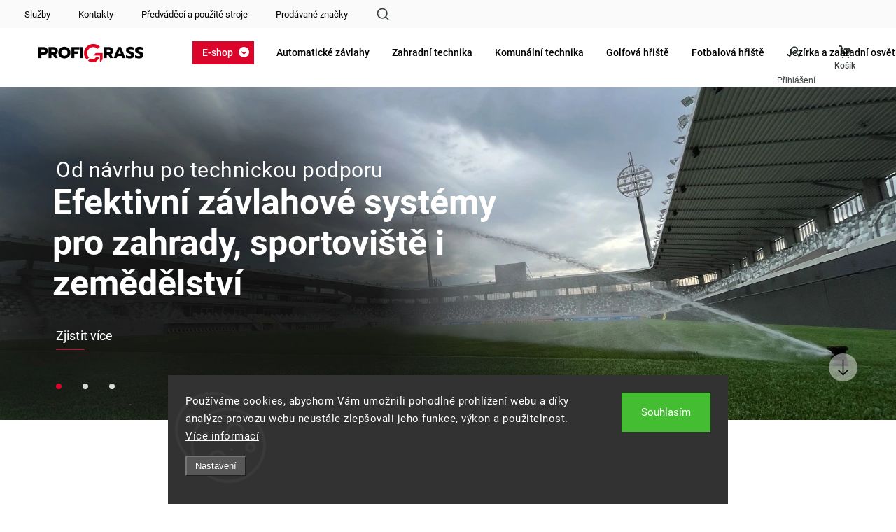

--- FILE ---
content_type: text/html; charset=utf-8
request_url: https://www.profigrass.cz/
body_size: 35589
content:
<!doctype html><html lang="cs" dir="ltr" class="header-background-light external-fonts-loaded"><head><meta charset="utf-8" /><meta name="viewport" content="width=device-width,initial-scale=1" /><title>Profigrass - Prodejem to nekončí</title><link rel="preconnect" href="https://cdn.myshoptet.com" /><link rel="dns-prefetch" href="https://cdn.myshoptet.com" /><link rel="preload" href="https://cdn.myshoptet.com/prj/dist/master/cms/libs/jquery/jquery-1.11.3.min.js" as="script" /><link href="https://cdn.myshoptet.com/prj/dist/master/cms/templates/frontend_templates/shared/css/font-face/roboto.css" rel="stylesheet"><script>
dataLayer = [];
dataLayer.push({'shoptet' : {
    "pageId": 1,
    "pageType": "homepage",
    "currency": "CZK",
    "currencyInfo": {
        "decimalSeparator": ",",
        "exchangeRate": 1,
        "priceDecimalPlaces": 2,
        "symbol": "K\u010d",
        "symbolLeft": 0,
        "thousandSeparator": " "
    },
    "language": "cs",
    "projectId": 537082,
    "cartInfo": {
        "id": null,
        "freeShipping": false,
        "freeShippingFrom": 5000,
        "leftToFreeGift": {
            "formattedPrice": "0 K\u010d",
            "priceLeft": 0
        },
        "freeGift": false,
        "leftToFreeShipping": {
            "priceLeft": 5000,
            "dependOnRegion": 0,
            "formattedPrice": "5 000 K\u010d"
        },
        "discountCoupon": [],
        "getNoBillingShippingPrice": {
            "withoutVat": 0,
            "vat": 0,
            "withVat": 0
        },
        "cartItems": [],
        "taxMode": "ORDINARY"
    },
    "cart": [],
    "customer": {
        "priceRatio": 1,
        "priceListId": 1,
        "groupId": null,
        "registered": false,
        "mainAccount": false
    }
}});
dataLayer.push({'cookie_consent' : {
    "marketing": "denied",
    "analytics": "denied"
}});
document.addEventListener('DOMContentLoaded', function() {
    shoptet.consent.onAccept(function(agreements) {
        if (agreements.length == 0) {
            return;
        }
        dataLayer.push({
            'cookie_consent' : {
                'marketing' : (agreements.includes(shoptet.config.cookiesConsentOptPersonalisation)
                    ? 'granted' : 'denied'),
                'analytics': (agreements.includes(shoptet.config.cookiesConsentOptAnalytics)
                    ? 'granted' : 'denied')
            },
            'event': 'cookie_consent'
        });
    });
});
</script>

<!-- Google Tag Manager -->
<script>(function(w,d,s,l,i){w[l]=w[l]||[];w[l].push({'gtm.start':
new Date().getTime(),event:'gtm.js'});var f=d.getElementsByTagName(s)[0],
j=d.createElement(s),dl=l!='dataLayer'?'&l='+l:'';j.async=true;j.src=
'https://www.googletagmanager.com/gtm.js?id='+i+dl;f.parentNode.insertBefore(j,f);
})(window,document,'script','dataLayer','GTM-WSLF7SS');</script>
<!-- End Google Tag Manager -->

<meta property="og:type" content="website"><meta property="og:site_name" content="profigrass.cz"><meta property="og:url" content="https://www.profigrass.cz/"><meta property="og:title" content="Profigrass - Prodejem to nekončí"><meta name="author" content="Profigrass.cz"><meta name="web_author" content="Shoptet.cz"><meta name="dcterms.rightsHolder" content="www.profigrass.cz"><meta name="robots" content="index,follow"><meta property="og:image" content="https://cdn.myshoptet.com/usr/www.profigrass.cz/user/logos/profigrass-logo_1_(1).png?t=1769143349"><meta property="og:description" content="Společnost Profigrass s.r.o. byla založena na konci roku 1996 Ing. Josefem Chytkou, současným jednatelem společnosti. Cílem bylo vytvořit zastoupení americké firmy Toro v České a Slovenské republice a zúročit tak mnohaleté zkušenosti s prodejem, servisem a marketingem na náročných trzích západní Evropy. Sortiment byl…"><meta name="description" content="Společnost Profigrass s.r.o. byla založena na konci roku 1996 Ing. Josefem Chytkou, současným jednatelem společnosti. Cílem bylo vytvořit zastoupení americké firmy Toro v České a Slovenské republice a zúročit tak mnohaleté zkušenosti s prodejem, servisem a marketingem na náročných trzích západní Evropy. Sortiment byl…"><style>:root {--color-primary: #DB052C;--color-primary-h: 349;--color-primary-s: 96%;--color-primary-l: 44%;--color-primary-hover: #DB052C;--color-primary-hover-h: 349;--color-primary-hover-s: 96%;--color-primary-hover-l: 44%;--color-secondary: #DB052C;--color-secondary-h: 349;--color-secondary-s: 96%;--color-secondary-l: 44%;--color-secondary-hover: #DB052C;--color-secondary-hover-h: 349;--color-secondary-hover-s: 96%;--color-secondary-hover-l: 44%;--color-tertiary: #ffc807;--color-tertiary-h: 47;--color-tertiary-s: 100%;--color-tertiary-l: 51%;--color-tertiary-hover: #ffbb00;--color-tertiary-hover-h: 44;--color-tertiary-hover-s: 100%;--color-tertiary-hover-l: 50%;--color-header-background: #ffffff;--template-font: "Roboto";--template-headings-font: "Roboto";--header-background-url: url("[data-uri]");--cookies-notice-background: #1A1937;--cookies-notice-color: #F8FAFB;--cookies-notice-button-hover: #f5f5f5;--cookies-notice-link-hover: #27263f;--templates-update-management-preview-mode-content: "Náhled aktualizací šablony je aktivní pro váš prohlížeč."}</style>
    <script>var shoptet = shoptet || {};</script>
    <script src="https://cdn.myshoptet.com/prj/dist/master/shop/dist/main-3g-header.js.05f199e7fd2450312de2.js"></script>
<!-- User include --><!-- service 1453(1067) html code header -->
<script src="https://ajax.googleapis.com/ajax/libs/webfont/1.6.26/webfont.js"></script>

<link rel="stylesheet" href="https://cdn.myshoptet.com/usr/shoptet.tomashlad.eu/user/documents/extras/carbon/animation-inits.css?v=0012">

<link rel="stylesheet" href="https://cdn.myshoptet.com/usr/shoptet.tomashlad.eu/user/documents/extras/carbon/bootstrap.min.css" />
<link rel="stylesheet" href="https://cdn.myshoptet.com/usr/shoptet.tomashlad.eu/user/documents/extras/carbon/jquery-ui.css" />
<link rel="stylesheet" href="https://cdn.myshoptet.com/usr/shoptet.tomashlad.eu/user/documents/extras/shoptet-font/font.css"/>
<link rel="stylesheet" href="https://cdn.myshoptet.com/usr/shoptet.tomashlad.eu/user/documents/extras/carbon/slick.css" />
<link rel="stylesheet" href="https://cdn.myshoptet.com/usr/shoptet.tomashlad.eu/user/documents/extras/carbon/animate.css">
<link rel="stylesheet" href="https://cdn.myshoptet.com/usr/shoptet.tomashlad.eu/user/documents/extras/carbon/screen.min.css?v=75">
<link rel="stylesheet" href="https://cdn.myshoptet.com/usr/shoptet.tomashlad.eu/user/documents/extras/carbon/scroll-animation.css?v=003">

<style>
.hp-ratings.container .ratings-list .votes-wrap .vote-wrap .vote-content, .products-block.products .product .p .name span {
-webkit-box-orient: vertical;
}
.hp-news .news-wrapper .news-item .text .description {
-webkit-box-orient: vertical;
}
#header .site-name {margin-top:0;}
pre {text-wrap: wrap;}
.price-final .no-display {display:none !important;}
.cart-table .p-name i.icon-gift {
float: left;
    margin-right: 5px;
    border-radius: 6px;
    padding: 2px 2px 3px 3px;
}
.advanced-parameter-inner img {border-radius:0;}
.wrong-template {
    text-align: center;
    padding: 30px;
    background: #000;
    color: #fff;
    font-size: 20px;
    position: fixed;
    width: 100%;
    height: 100%;
    z-index: 99999999;
    top: 0;
    left: 0;
    padding-top: 20vh;
}
.wrong-template span {
    display: block;
    font-size: 15px;
    margin-top: 25px;
    opacity: 0.7;
}
.wrong-template span a {color: #fff; text-decoration: underline;}
.advancedOrder__buttons {display: flex;align-items: center;justify-content: center;margin-top: 20px;margin-bottom: 20px;}
.advancedOrder__buttons .next-step-back {
    display: inline-block !important;
    line-height: 38px;
    padding: 0 15px;
    min-height: 38px;
    background: transparent;
    color: var(--color-primary) !important;
    font-size: 14px;
    border: 1px solid var(--color-primary);
    margin-right: 15px;
    font-family: var(--template-font);
    font-size: 14px;
    font-weight: 500;
    cursor: pointer;
}
.advancedOrder__buttons .next-step-back:hover {background: #f2f2f2;}
@media (max-width: 768px) {
.advancedOrder__buttons .next-step-back {margin: 0 auto}
}
@media (max-width: 480px) {
.cart-content .next-step .btn.next-step-back {
    text-align: center !important;
    justify-content: center;
    text-transform: uppercase;
}
}
img {height: auto;}
#productsTop img {object-fit:cover;}
.products-related .quantity {display:none;}
#otherInformation {display:block;}
.filter-section-custom-wrapper h4 span {margin-left: 70px;}
.carousel-inner {min-height:0 !important;}
.dotaz-hide {display: none !important;}
.cart-content .discount-coupon form input {font-size:13px;}
.cart-content input[type=checkbox]+label:before, .cart-content input[type=radio]+label:before {border-color:gray!important}
</style>

<!-- <link rel="stylesheet" href="https://cdn.myshoptet.com/usr/shoptet.tomashlad.eu/user/documents/extras/update1.css?v11"> -->
<!-- api 428(82) html code header -->
<link rel="stylesheet" href="https://cdn.myshoptet.com/usr/api2.dklab.cz/user/documents/_doplnky/oblibene/537082/7/537082_7.css" type="text/css" /><style>
        :root {
            --dklab-favourites-flag-color: #E91B7D;
            --dklab-favourites-flag-text-color: #FFFFFF;
            --dklab-favourites-add-text-color: #000000;            
            --dklab-favourites-remove-text-color: #E91B7D;            
            --dklab-favourites-add-text-detail-color: #000000;            
            --dklab-favourites-remove-text-detail-color: #E91B7D;            
            --dklab-favourites-header-icon-color: #000000;            
            --dklab-favourites-counter-color: #DC1438;            
        } </style>
<!-- api 1004(637) html code header -->
<script>
                /* Ellity */      
                /* Compatibility */
                     
      window.mehub = window.mehub || {};
      window.mehub.bonus = {
        businessId: 'f86dba21-1379-4007-8e6a-486a3b747d65',
        addonId: '33743aa9-4c1a-4600-83e0-c09514b3cce1'
      }
    
                /* Latest */
                           
      window.ellity = window.ellity || {};
      window.ellity.bonus = {
        businessId: 'f86dba21-1379-4007-8e6a-486a3b747d65',
        addonId: '33743aa9-4c1a-4600-83e0-c09514b3cce1'
      }
    
                /* Extensions */
                
                </script>
<!-- api 1453(1067) html code header -->
<script>
    var shoptetakTemplateSettings={"disableProductsAnimation":false,"useRoundingCorners":false,"disableAnimations":false,"hideCarouselSocials":true,"defaultArticlesImages":false,"useButtonsGradient":false,"useButtonsBg":false,"useProductsCarousel":true,"productsHiddenPrices":true,"fullWidthCarousel":false,"moveBannersText":false,"moveParameters":false,"showListOfArticlesNews":true,"showShopRating":false,"showFavouriteCategories":false,"favouritesTestMode":false,"articlesTestMode":false,"urlOfTheArticleSection":{"cs":"aktuality"},"urlOfTheFavouriteCategories":{"cs":"hlavni-kategorie"}};

    const rootCarbon = document.documentElement;

    if(shoptetakTemplateSettings.useRoundingCorners){rootCarbon.classList.add("st-rounding-corners");}
    if(shoptetakTemplateSettings.disableProductsAnimation){rootCarbon.classList.add("st-disable-prod-anim");}
    if(shoptetakTemplateSettings.useButtonsGradient){rootCarbon.classList.add("st-buttons-gradient");}
    if(shoptetakTemplateSettings.useButtonsBg){rootCarbon.classList.add("st-buttons-bg");}
    if(shoptetakTemplateSettings.fullWidthCarousel){rootCarbon.classList.add("st-wide-carousel");}
    if(shoptetakTemplateSettings.showListOfArticlesNews){rootCarbon.classList.add("st-show-articles");}
    if(shoptetakTemplateSettings.showShopRating){rootCarbon.classList.add("st-show-ratings");}
    if(shoptetakTemplateSettings.showFavouriteCategories){rootCarbon.classList.add("st-show-fav-cats");}
    if(shoptetakTemplateSettings.defaultArticlesImages){rootCarbon.classList.add("st-art-imgs-default");}
    if(shoptetakTemplateSettings.moveParameters){rootCarbon.classList.add("st-move-params");}
    if(shoptetakTemplateSettings.moveBannersText){rootCarbon.classList.add("st-move-banners-texts");}
    if(shoptetakTemplateSettings.disableAnimations){rootCarbon.classList.add("st-animations-disable");}
    if(shoptetakTemplateSettings.hideCarouselSocials){rootCarbon.classList.add("st-soc-hidden");}
</script>

<!-- service 1004(637) html code header -->
<script src="https://mehub-framework.web.app/main.bundle.js?v=1"></script>
<!-- service 1462(1076) html code header -->
<link rel="stylesheet" href="https://cdn.myshoptet.com/usr/webotvurci.myshoptet.com/user/documents/plugin-product-interconnection/css/all.min.css?v=27"> 
<!-- service 1688(1272) html code header -->
<link rel="stylesheet" href="https://cdn.myshoptet.com/addons/Webotvurci-s-r-o/form-editor/styles.header.min.css?77dab2145bb04d42fa0f08eba30b7d07b553464d">
<!-- service 428(82) html code header -->
<style>
@font-face {
    font-family: 'oblibene';
    src:  url('https://cdn.myshoptet.com/usr/api2.dklab.cz/user/documents/_doplnky/oblibene/font/oblibene.eot?v1');
    src:  url('https://cdn.myshoptet.com/usr/api2.dklab.cz/user/documents/_doplnky/oblibene/font/oblibene.eot?v1#iefix') format('embedded-opentype'),
    url('https://cdn.myshoptet.com/usr/api2.dklab.cz/user/documents/_doplnky/oblibene/font/oblibene.ttf?v1') format('truetype'),
    url('https://cdn.myshoptet.com/usr/api2.dklab.cz/user/documents/_doplnky/oblibene/font/oblibene.woff?v1') format('woff'),
    url('https://cdn.myshoptet.com/usr/api2.dklab.cz/user/documents/_doplnky/oblibene/font/oblibene.svg?v1') format('svg');
    font-weight: normal;
    font-style: normal;
}
</style>
<script>
var dklabFavIndividual;
</script>
<!-- project html code header -->
<link rel="stylesheet" href="/user/documents/upload/css/profigrass_min.css">
<link rel="stylesheet" href="/user/documents/upload/css/profigrass-top-menu.css?n">
<script src="/user/documents/upload/js/wt_vars_2.js"></script>
<link rel="stylesheet" href="/user/documents/upload/css/wt_vars_2.css">
<link rel="stylesheet" href="/user/documents/upload/tpt/src/style.css?ver=11">
<link href="/user/documents/upload/tpt/src/tpt_style.css?v=1.01" rel="stylesheet" />
<link href="/user/documents/upload/webotvurci/wt_style.css?v=1.18" rel="stylesheet" />

<style>
.availability-note{width:100%}
#header .search-form .search-toggle{background-image:url(/user/documents/upload/i/find.svg)}body.template-11 .dkLabFavHeaderIconBtn::before{background-image:url(/user/documents/upload/i/fv2.svg)}#header .header-top .top-nav-button-account:before,#header .header-top .top-nav-button-login:before{background-image:url(/user/documents/upload/i/ac2.svg)}#header .navigation-buttons .btn.cart-count:before{background-image:url(/user/documents/upload/i/ko2.svg);background-size:24px}.welcome .news-wrapper .news-item .image img{object-fit:cover}.products-block.products .product .prices.in-discount .old-price,.products-block.products .product .prices.in-discount .discount-side,.product-top .p-final-price-wrapper.in-discount .discount-side{background:transparent!important;color:#000;justify-content:start}.product-top .p-final-price-wrapper.in-discount .discount-side .price-standard{color:#000}.products-block.products .product .prices.in-discount .discount-side .percents,.product-top .p-final-price-wrapper.in-discount .discount-side .price-save{color:#000;background:transparent;margin-right:0}.products-block.products .product .prices.in-discount .discount-side .price-final .price-final-holder,.product-top .p-final-price-wrapper.in-discount .price-side .price-final .price-final-holder{padding:0 10px}.products-block.products .product .prices.in-discount .discount-side .price-additional,.product-top .p-final-price-wrapper.in-discount .price-side .price-additional{color:#000;opacity:1}.products-block.products .product .prices.in-discount .price-side,.product-top .p-final-price-wrapper.in-discount .price-side{background:transparent!important}.products-block.products .product .prices.in-discount .price-side .price-final strong{color:#DC1438}.products-block.products .price-final:after{content:" bez DPH";font-size:14px;font-weight:500;color:#aaa}.type-post h1{color:#000;font-family:Roboto;font-size:60px;font-style:normal;font-weight:600;line-height:normal}.type-post .content-inner p{font-size:17px;line-height:160%}.type-post .content-inner h2{font-size:35px;margin-top:40px}.type-post .content-inner ul{font-size:17px;line-height:160%;padding-left:25px;margin-bottom:25px}.type-post .content-inner ul li:before{content:"";background:url(/user/documents/upload/i/right.svg) no-repeat;background-size:18px;padding:10px;display:inline-block;position:absolute;margin-top:2px;margin-left:-25px}.type-post .content-inner a{color:#E00621;text-decoration:underline}.type-post .content-inner .plus-gallery-item{border:none}.type-post .content-inner .plus-gallery-item img{width:200px!important;height:200px!important;object-fit:cover}.products-block.products .product a.btn:after,.products-block.products .product button:after{background:#DB052C}

body.vyber-variantu .availability-value,
body.vyber-variantu .price-additional{display:none!important}
body.vyber-variantu .price-final-holder,
body.vyber-variantu .btn-conversion.add-to-cart-button{font-size:0!important}
body.vyber-variantu .btn-conversion.add-to-cart-button:after{font-size:20px;content:"Vyberte variantu";line-height:1;display:block}
body.vyber-variantu .price-final-holder:after{content:"Pro zobrazení ceny zvolte variantu";font-size:20px}

.p.vyber-variantu .add-to-cart-button span,
.p.vyber-variantu .price-final{font-size:0!important}
.p.vyber-variantu .add-to-cart-button span:after{font-size:14px;content:"Vyberte variantu"}
.p.vyber-variantu .price-final:before{content:"Pro zobrazení ceny zvolte variantu";font-size:16px}
.p.vyber-variantu .price-final:after{display:none}
.fixed-cart-line{top:auto!important;bottom:0;box-shadow:0 0 15px rgba(0,0,0,.1)}
body{padding-bottom:55px}
.products-block.products .product .stars-wrapper{display:none}
@media(max-width:767px){
.dkLabFavouriteProductDiv.onlyIcon{top:auto;bottom:10px}
.p.vyber-variantu .add-to-cart-button{padding-left:3px!important;padding-right:3px!important}
.p.vyber-variantu .price-final{text-align:left}
.p.vyber-variantu .price-final:before{font-size:12.6px}
}
.products-block.products .product button span{height:15px}
/*barvy volby variant*/
.p-detail-info a.variant-link{text-decoration:none;color:#363e3a!important}
.p-detail-info a.variant-link.active{color:#fff!important}
.menu-level-1 .appended-category{display:none!important}
.zrusit-vyber th{display:none!important}
.p-detail-info .zrusit-vyber a.variant-link{color:#db052c!important;font-weight:500;background:#fff;font-size:0;padding:0}
.p-detail-info .zrusit-vyber a.variant-link:after{content:"Zrušit výběr varianty";font-size:14px;text-decoration:underline}
@media (min-width: 768px) {
.top-navigation-bar{top:0;z-index:1000}
body:has(.admin-bar) .top-navigation-bar{top:24px}
.top-navigation-bar>.container:before {
content: "";
width: 100%;
height: 40px;
background: #fafafa;
display: block;
width: 100vw;
margin-left: calc(50% - 50vw - 15px);
position: absolute;
top: 0px;
padding: 0;z-index:-1}
}

@media (min-width:2000px) {
.category-perex p:has(img):first-child{margin-left:-84px;max-width:1810px}
}
@media (min-width: 768px){
.dkLabFavHeaderIconBtn em{top:-11px;left:-28px;width:auto;padding:0 4.5px;right:auto;height:16px}
}
.product-top .add-to-cart button.increase:before,
.product-top .add-to-cart button.decrease:before {
content:""}
@media (max-width:767px){
.dkLabFavHeaderIconBtn em {
width:16px;height:16px;top:-6px
}
}
</style>
<link id='JKstyle' href="https://cdn.myshoptet.com/usr/shoptet.jankucera.work/user/documents/eshopy/profigrass/assets/css/profigrass.css?v=0.7" data-author-name='Jan Kučera' data-author-email='info(a)jankucera.work' data-author-website='jankucera.work'  rel="stylesheet" />
<script>
let v=new Date().getTime();
const s=document.createElement('link');
s.rel='stylesheet';
s.href="/user/documents/upload/css/pg-lps.css?"+v;
document.head.appendChild(s);
</script>
<!-- /User include --><link rel="shortcut icon" href="/favicon.ico" type="image/x-icon" /><link rel="canonical" href="https://www.profigrass.cz/" />    <!-- Global site tag (gtag.js) - Google Analytics -->
    <script async src="https://www.googletagmanager.com/gtag/js?id=G-W37PLH9EYB"></script>
    <script>
        
        window.dataLayer = window.dataLayer || [];
        function gtag(){dataLayer.push(arguments);}
        

                    console.debug('default consent data');

            gtag('consent', 'default', {"ad_storage":"denied","analytics_storage":"denied","ad_user_data":"denied","ad_personalization":"denied","wait_for_update":500});
            dataLayer.push({
                'event': 'default_consent'
            });
        
        gtag('js', new Date());

        
                gtag('config', 'G-W37PLH9EYB', {"groups":"GA4","send_page_view":false,"content_group":"homepage","currency":"CZK","page_language":"cs"});
        
                gtag('config', 'AW-1023267287', {"allow_enhanced_conversions":true});
        
        
        
        
        
                    gtag('event', 'page_view', {"send_to":"GA4","page_language":"cs","content_group":"homepage","currency":"CZK"});
        
        
        
        
        
        
        
        
        
        
        
        
        
        document.addEventListener('DOMContentLoaded', function() {
            if (typeof shoptet.tracking !== 'undefined') {
                for (var id in shoptet.tracking.bannersList) {
                    gtag('event', 'view_promotion', {
                        "send_to": "UA",
                        "promotions": [
                            {
                                "id": shoptet.tracking.bannersList[id].id,
                                "name": shoptet.tracking.bannersList[id].name,
                                "position": shoptet.tracking.bannersList[id].position
                            }
                        ]
                    });
                }
            }

            shoptet.consent.onAccept(function(agreements) {
                if (agreements.length !== 0) {
                    console.debug('gtag consent accept');
                    var gtagConsentPayload =  {
                        'ad_storage': agreements.includes(shoptet.config.cookiesConsentOptPersonalisation)
                            ? 'granted' : 'denied',
                        'analytics_storage': agreements.includes(shoptet.config.cookiesConsentOptAnalytics)
                            ? 'granted' : 'denied',
                                                                                                'ad_user_data': agreements.includes(shoptet.config.cookiesConsentOptPersonalisation)
                            ? 'granted' : 'denied',
                        'ad_personalization': agreements.includes(shoptet.config.cookiesConsentOptPersonalisation)
                            ? 'granted' : 'denied',
                        };
                    console.debug('update consent data', gtagConsentPayload);
                    gtag('consent', 'update', gtagConsentPayload);
                    dataLayer.push(
                        { 'event': 'update_consent' }
                    );
                }
            });
        });
    </script>
</head><body class="desktop id-1 in-index template-11 type-index one-column-body has-carousel columns-mobile-2 columns-3 blank-mode blank-mode-css ums_forms_redesign--off ums_a11y_category_page--on ums_discussion_rating_forms--off ums_flags_display_unification--on ums_a11y_login--on mobile-header-version-1">
        <div id="fb-root"></div>
        <script>
            window.fbAsyncInit = function() {
                FB.init({
//                    appId            : 'your-app-id',
                    autoLogAppEvents : true,
                    xfbml            : true,
                    version          : 'v19.0'
                });
            };
        </script>
        <script async defer crossorigin="anonymous" src="https://connect.facebook.net/cs_CZ/sdk.js"></script>
<!-- Google Tag Manager (noscript) -->
<noscript><iframe src="https://www.googletagmanager.com/ns.html?id=GTM-WSLF7SS"
height="0" width="0" style="display:none;visibility:hidden"></iframe></noscript>
<!-- End Google Tag Manager (noscript) -->

    <div class="siteCookies siteCookies--bottom siteCookies--dark js-siteCookies" role="dialog" data-testid="cookiesPopup" data-nosnippet>
        <div class="siteCookies__form">
            <div class="siteCookies__content">
                <div class="siteCookies__text">
                    Používáme cookies, abychom Vám umožnili pohodlné prohlížení webu a díky analýze provozu webu neustále zlepšovali jeho funkce, výkon a použitelnost. <a href="/podminky-ochrany-osobnich-udaju/" target="_blank" rel="noopener noreferrer">Více informací</a>
                </div>
                <p class="siteCookies__links">
                    <button class="siteCookies__link js-cookies-settings" aria-label="Nastavení cookies" data-testid="cookiesSettings">Nastavení</button>
                </p>
            </div>
            <div class="siteCookies__buttonWrap">
                                <button class="siteCookies__button js-cookiesConsentSubmit" value="all" aria-label="Přijmout cookies" data-testid="buttonCookiesAccept">Souhlasím</button>
            </div>
        </div>
        <script>
            document.addEventListener("DOMContentLoaded", () => {
                const siteCookies = document.querySelector('.js-siteCookies');
                document.addEventListener("scroll", shoptet.common.throttle(() => {
                    const st = document.documentElement.scrollTop;
                    if (st > 1) {
                        siteCookies.classList.add('siteCookies--scrolled');
                    } else {
                        siteCookies.classList.remove('siteCookies--scrolled');
                    }
                }, 100));
            });
        </script>
    </div>
<a href="#content" class="skip-link sr-only">Přejít na obsah</a><div class="overall-wrapper"><div class="user-action"><div class="container">
    <div class="user-action-in">
                    <div id="login" class="user-action-login popup-widget login-widget" role="dialog" aria-labelledby="loginHeading">
        <div class="popup-widget-inner">
                            <h2 id="loginHeading">Přihlášení k vašemu účtu</h2><div id="customerLogin"><form action="/action/Customer/Login/" method="post" id="formLoginIncluded" class="csrf-enabled formLogin" data-testid="formLogin"><input type="hidden" name="referer" value="" /><div class="form-group"><div class="input-wrapper email js-validated-element-wrapper no-label"><input type="email" name="email" class="form-control" autofocus placeholder="E-mailová adresa (např. jan@novak.cz)" data-testid="inputEmail" autocomplete="email" required /></div></div><div class="form-group"><div class="input-wrapper password js-validated-element-wrapper no-label"><input type="password" name="password" class="form-control" placeholder="Heslo" data-testid="inputPassword" autocomplete="current-password" required /><span class="no-display">Nemůžete vyplnit toto pole</span><input type="text" name="surname" value="" class="no-display" /></div></div><div class="form-group"><div class="login-wrapper"><button type="submit" class="btn btn-secondary btn-text btn-login" data-testid="buttonSubmit">Přihlásit se</button><div class="password-helper"><a href="/registrace/" data-testid="signup" rel="nofollow">Nová registrace</a><a href="/klient/zapomenute-heslo/" rel="nofollow">Zapomenuté heslo</a></div></div></div></form>
</div>                    </div>
    </div>

                            <div id="cart-widget" class="user-action-cart popup-widget cart-widget loader-wrapper" data-testid="popupCartWidget" role="dialog" aria-hidden="true">
    <div class="popup-widget-inner cart-widget-inner place-cart-here">
        <div class="loader-overlay">
            <div class="loader"></div>
        </div>
    </div>

    <div class="cart-widget-button">
        <a href="/kosik/" class="btn btn-conversion" id="continue-order-button" rel="nofollow" data-testid="buttonNextStep">Pokračovat do košíku</a>
    </div>
</div>
            </div>
</div>
</div><div class="top-navigation-bar" data-testid="topNavigationBar">

    <div class="container">

        <div class="top-navigation-contacts">
            <strong>Zákaznická podpora:</strong><a href="tel:+420544234046" class="project-phone" aria-label="Zavolat na +420544234046" data-testid="contactboxPhone"><span>+420 544 234 046</span></a><a href="mailto:profigrass@profigrass.cz" class="project-email" data-testid="contactboxEmail"><span>profigrass@profigrass.cz</span></a>        </div>

                            <div class="top-navigation-menu">
                <div class="top-navigation-menu-trigger"></div>
                <ul class="top-navigation-bar-menu">
                                            <li class="top-navigation-menu-item-1389">
                            <a href="/nase-sluzby/">Služby</a>
                        </li>
                                            <li class="top-navigation-menu-item-29">
                            <a href="/kontakty/">Kontakty</a>
                        </li>
                                            <li class="top-navigation-menu-item-2225">
                            <a href="/predvadeci-a-pouzite-stroje/">Předváděcí a použité stroje</a>
                        </li>
                                            <li class="top-navigation-menu-item--24">
                            <a href="/znacka/">Prodávané značky</a>
                        </li>
                                    </ul>
                <ul class="top-navigation-bar-menu-helper"></ul>
            </div>
        
        <div class="top-navigation-tools top-navigation-tools--language">
            <div class="responsive-tools">
                <a href="#" class="toggle-window" data-target="search" aria-label="Hledat" data-testid="linkSearchIcon"></a>
                                                            <a href="#" class="toggle-window" data-target="login"></a>
                                                    <a href="#" class="toggle-window" data-target="navigation" aria-label="Menu" data-testid="hamburgerMenu"></a>
            </div>
                        <button class="top-nav-button top-nav-button-login toggle-window" type="button" data-target="login" aria-haspopup="dialog" aria-controls="login" aria-expanded="false" data-testid="signin"><span>Přihlášení</span></button>        </div>

    </div>

</div>
<header id="header"><div class="container navigation-wrapper">
    <div class="header-top">
        <div class="site-name-wrapper">
            <div class="site-name"><a href="/" data-testid="linkWebsiteLogo"><img src="https://cdn.myshoptet.com/usr/www.profigrass.cz/user/logos/profigrass-logo_1_(1).png" alt="Profigrass.cz" fetchpriority="low" /></a></div>        </div>
        <div class="search" itemscope itemtype="https://schema.org/WebSite">
            <meta itemprop="headline" content="Profigrass.cz"/><meta itemprop="url" content="https://www.profigrass.cz"/><meta itemprop="text" content="Společnost Profigrass s.r.o. byla založena na konci roku 1996 Ing. Josefem Chytkou, současným jednatelem společnosti.&amp;amp;nbsp;Cílem bylo vytvořit zastoupení americké firmy Toro v České a Slovenské republice a zúročit tak mnohaleté zkušenosti s prodejem, servisem a marketingem na náročných trzích západní..."/>            <form action="/action/ProductSearch/prepareString/" method="post"
    id="formSearchForm" class="search-form compact-form js-search-main"
    itemprop="potentialAction" itemscope itemtype="https://schema.org/SearchAction" data-testid="searchForm">
    <fieldset>
        <meta itemprop="target"
            content="https://www.profigrass.cz/vyhledavani/?string={string}"/>
        <input type="hidden" name="language" value="cs"/>
        
            
<input
    type="search"
    name="string"
        class="query-input form-control search-input js-search-input"
    placeholder="Napište, co hledáte"
    autocomplete="off"
    required
    itemprop="query-input"
    aria-label="Vyhledávání"
    data-testid="searchInput"
>
            <button type="submit" class="btn btn-default" data-testid="searchBtn">Hledat</button>
        
    </fieldset>
</form>
        </div>
        <div class="navigation-buttons">
                
    <a href="/kosik/" class="btn btn-icon toggle-window cart-count" data-target="cart" data-hover="true" data-redirect="true" data-testid="headerCart" rel="nofollow" aria-haspopup="dialog" aria-expanded="false" aria-controls="cart-widget">
        
                <span class="sr-only">Nákupní košík</span>
        
            <span class="cart-price visible-lg-inline-block" data-testid="headerCartPrice">
                                    Prázdný košík                            </span>
        
    
            </a>
        </div>
    </div>
    <nav id="navigation" aria-label="Hlavní menu" data-collapsible="true"><div class="navigation-in menu"><ul class="menu-level-1" role="menubar" data-testid="headerMenuItems"><li class="menu-item-1269 ext" role="none"><a href="/e-shop/" data-testid="headerMenuItem" role="menuitem" aria-haspopup="true" aria-expanded="false"><b>E-shop</b><span class="submenu-arrow"></span></a><ul class="menu-level-2" aria-label="E-shop" tabindex="-1" role="menu"><li class="menu-item-1059 has-third-level" role="none"><a href="/ridici-jednotky-2/" class="menu-image" data-testid="headerMenuItem" tabindex="-1" aria-hidden="true"><img src="data:image/svg+xml,%3Csvg%20width%3D%22140%22%20height%3D%22100%22%20xmlns%3D%22http%3A%2F%2Fwww.w3.org%2F2000%2Fsvg%22%3E%3C%2Fsvg%3E" alt="" aria-hidden="true" width="140" height="100"  data-src="https://cdn.myshoptet.com/usr/www.profigrass.cz/user/categories/thumb/ridici_jednotky_pro_zavlahy.jpg" fetchpriority="low" /></a><div><a href="/ridici-jednotky-2/" data-testid="headerMenuItem" role="menuitem"><span>Řídicí jednotky</span></a>
                                                    <ul class="menu-level-3" role="menu">
                                                                    <li class="menu-item-1062" role="none">
                                        <a href="/ridici-jednotky-230-v--24-v-2/" data-testid="headerMenuItem" role="menuitem">
                                            Řídicí jednotky 230 V (24 V)</a>,                                    </li>
                                                                    <li class="menu-item-1074" role="none">
                                        <a href="/bateriove-ridici-jednotky-9v-2/" data-testid="headerMenuItem" role="menuitem">
                                            Bateriové řídicí jednotky 9V</a>,                                    </li>
                                                                    <li class="menu-item-1077" role="none">
                                        <a href="/ridici-jednotky-wi-fi-a-bluetooth-2/" data-testid="headerMenuItem" role="menuitem">
                                            Řidící jednotky Wi-fi a Bluetooth</a>,                                    </li>
                                                                    <li class="menu-item-1104" role="none">
                                        <a href="/ridici-system-tempus-air-2/" data-testid="headerMenuItem" role="menuitem">
                                            Řídicí systém TEMPUS AIR</a>,                                    </li>
                                                                    <li class="menu-item-1179" role="none">
                                        <a href="/bateriove-ridici-jednotky-na-kohoutek-2/" data-testid="headerMenuItem" role="menuitem">
                                            Bateriové řídicí jednotky na kohoutek</a>,                                    </li>
                                                                    <li class="menu-item-2432" role="none">
                                        <a href="/dekoderove-ridici-jednotky/" data-testid="headerMenuItem" role="menuitem">
                                            Dekodérové řídící jednotky</a>                                    </li>
                                                            </ul>
                        </div></li><li class="menu-item-1197" role="none"><a href="/cidla-srazek-a-vlhkosti-2/" class="menu-image" data-testid="headerMenuItem" tabindex="-1" aria-hidden="true"><img src="data:image/svg+xml,%3Csvg%20width%3D%22140%22%20height%3D%22100%22%20xmlns%3D%22http%3A%2F%2Fwww.w3.org%2F2000%2Fsvg%22%3E%3C%2Fsvg%3E" alt="" aria-hidden="true" width="140" height="100"  data-src="https://cdn.myshoptet.com/usr/www.profigrass.cz/user/categories/thumb/cidla_srazek_a_vlhkosti_pro_zavlahy.jpg" fetchpriority="low" /></a><div><a href="/cidla-srazek-a-vlhkosti-2/" data-testid="headerMenuItem" role="menuitem"><span>Čidla srážek a vlhkosti</span></a>
                        </div></li><li class="menu-item-1044 has-third-level" role="none"><a href="/elektromagneticke-ventily-2/" class="menu-image" data-testid="headerMenuItem" tabindex="-1" aria-hidden="true"><img src="data:image/svg+xml,%3Csvg%20width%3D%22140%22%20height%3D%22100%22%20xmlns%3D%22http%3A%2F%2Fwww.w3.org%2F2000%2Fsvg%22%3E%3C%2Fsvg%3E" alt="" aria-hidden="true" width="140" height="100"  data-src="https://cdn.myshoptet.com/usr/www.profigrass.cz/user/categories/thumb/elektromagneticke_ventily_pro_zavlahy.jpg" fetchpriority="low" /></a><div><a href="/elektromagneticke-ventily-2/" data-testid="headerMenuItem" role="menuitem"><span>Elektromagnetické ventily</span></a>
                                                    <ul class="menu-level-3" role="menu">
                                                                    <li class="menu-item-2441" role="none">
                                        <a href="/elektromagneticke-ventily-rady-epic/" data-testid="headerMenuItem" role="menuitem">
                                            Elektromagnetické ventily řady EPIC</a>,                                    </li>
                                                                    <li class="menu-item-2444" role="none">
                                        <a href="/elektromagneticke-ventily-rady-ezp/" data-testid="headerMenuItem" role="menuitem">
                                            Elektromagnetické ventily řady EZP</a>,                                    </li>
                                                                    <li class="menu-item-2447" role="none">
                                        <a href="/elektromagneticke-ventily-rady-2400-2/" data-testid="headerMenuItem" role="menuitem">
                                            Elektromagnetické ventily řady 2400</a>,                                    </li>
                                                                    <li class="menu-item-2450" role="none">
                                        <a href="/elektromagneticke-ventily-rain/" data-testid="headerMenuItem" role="menuitem">
                                            Elektromagnetické ventily Rain</a>,                                    </li>
                                                                    <li class="menu-item-2453" role="none">
                                        <a href="/elektromagneticke-ventily-rady-tpv-2/" data-testid="headerMenuItem" role="menuitem">
                                            Elektromagnetické ventily řady TPV</a>,                                    </li>
                                                                    <li class="menu-item-2456" role="none">
                                        <a href="/elektromagneticke-ventily-rady-p-150/" data-testid="headerMenuItem" role="menuitem">
                                            Elektromagnetické ventily řady P-150</a>,                                    </li>
                                                                    <li class="menu-item-2459" role="none">
                                        <a href="/elektromagneticke-ventily-rady-216/" data-testid="headerMenuItem" role="menuitem">
                                            Elektromagnetické ventily řady 216</a>,                                    </li>
                                                                    <li class="menu-item-2462" role="none">
                                        <a href="/elektromagneticke-ventily-rady-700/" data-testid="headerMenuItem" role="menuitem">
                                            Elektromagnetické ventily řady 700</a>,                                    </li>
                                                                    <li class="menu-item-2465" role="none">
                                        <a href="/elektromagneticke-ventily-rady-p-220/" data-testid="headerMenuItem" role="menuitem">
                                            Elektromagnetické ventily řady P-220</a>,                                    </li>
                                                                    <li class="menu-item-2468" role="none">
                                        <a href="/elektromagneticke-ventily-rady-century-plus/" data-testid="headerMenuItem" role="menuitem">
                                            Elektromagnetické ventily řady CENTURY PLUS</a>,                                    </li>
                                                                    <li class="menu-item-2471" role="none">
                                        <a href="/elektromagneticke-ventily-mosazne-rady-mvr/" data-testid="headerMenuItem" role="menuitem">
                                            Elektromagnetické ventily mosazné řady MVR</a>                                    </li>
                                                            </ul>
                        </div></li><li class="menu-item-2474 has-third-level" role="none"><a href="/tvarovky-pro-pripojeni-ventilu/" class="menu-image" data-testid="headerMenuItem" tabindex="-1" aria-hidden="true"><img src="data:image/svg+xml,%3Csvg%20width%3D%22140%22%20height%3D%22100%22%20xmlns%3D%22http%3A%2F%2Fwww.w3.org%2F2000%2Fsvg%22%3E%3C%2Fsvg%3E" alt="" aria-hidden="true" width="140" height="100"  data-src="https://cdn.myshoptet.com/usr/www.profigrass.cz/user/categories/thumb/sestava-2-2.jpg" fetchpriority="low" /></a><div><a href="/tvarovky-pro-pripojeni-ventilu/" data-testid="headerMenuItem" role="menuitem"><span>Tvarovky pro připojení ventilů</span></a>
                                                    <ul class="menu-level-3" role="menu">
                                                                    <li class="menu-item-2477" role="none">
                                        <a href="/tvarovky-tlakova-rada-pn6/" data-testid="headerMenuItem" role="menuitem">
                                            Tvarovky tlaková řada PN6</a>,                                    </li>
                                                                    <li class="menu-item-2480" role="none">
                                        <a href="/tvarovky-tlakova-rada-pn10/" data-testid="headerMenuItem" role="menuitem">
                                            Tvarovky tlaková řada PN10</a>,                                    </li>
                                                                    <li class="menu-item-2483" role="none">
                                        <a href="/tvarovky-tlakova-rada-pn12/" data-testid="headerMenuItem" role="menuitem">
                                            Tvarovky tlaková řada PN12</a>,                                    </li>
                                                                    <li class="menu-item-2486" role="none">
                                        <a href="/tvarovky-tlakova-rada-pn16/" data-testid="headerMenuItem" role="menuitem">
                                            Tvarovky tlaková řada PN16</a>,                                    </li>
                                                                    <li class="menu-item-2489" role="none">
                                        <a href="/tvarovky-pro-pripojeni-6-4--ventilu-pn12/" data-testid="headerMenuItem" role="menuitem">
                                            Tvarovky pro připojení 6/4&quot; ventilů PN12</a>,                                    </li>
                                                                    <li class="menu-item-2492" role="none">
                                        <a href="/mosazne-tvarovky/" data-testid="headerMenuItem" role="menuitem">
                                            Mosazné tvarovky</a>,                                    </li>
                                                                    <li class="menu-item-2495" role="none">
                                        <a href="/drobny-instalacni-material/" data-testid="headerMenuItem" role="menuitem">
                                            Drobný instalační materiál</a>                                    </li>
                                                            </ul>
                        </div></li><li class="menu-item-1095 has-third-level" role="none"><a href="/ventilove-sachty-a-prislusenstvi-2/" class="menu-image" data-testid="headerMenuItem" tabindex="-1" aria-hidden="true"><img src="data:image/svg+xml,%3Csvg%20width%3D%22140%22%20height%3D%22100%22%20xmlns%3D%22http%3A%2F%2Fwww.w3.org%2F2000%2Fsvg%22%3E%3C%2Fsvg%3E" alt="" aria-hidden="true" width="140" height="100"  data-src="https://cdn.myshoptet.com/usr/www.profigrass.cz/user/categories/thumb/ventilove_sachty_a_prislusenstvi_pro_zavlahy.jpg" fetchpriority="low" /></a><div><a href="/ventilove-sachty-a-prislusenstvi-2/" data-testid="headerMenuItem" role="menuitem"><span>Ventilové šachty a příslušenství</span></a>
                                                    <ul class="menu-level-3" role="menu">
                                                                    <li class="menu-item-2498" role="none">
                                        <a href="/ventilove-sachty-toro/" data-testid="headerMenuItem" role="menuitem">
                                            Ventilové šachty Toro</a>,                                    </li>
                                                                    <li class="menu-item-2501" role="none">
                                        <a href="/ventilove-sachty-rain/" data-testid="headerMenuItem" role="menuitem">
                                            Ventilové šachty Rain</a>,                                    </li>
                                                                    <li class="menu-item-2504" role="none">
                                        <a href="/zatezove-ventilove-sachty/" data-testid="headerMenuItem" role="menuitem">
                                            Zátěžové ventilové šachty</a>,                                    </li>
                                                                    <li class="menu-item-2507" role="none">
                                        <a href="/ventilove-sachty-s-kulovym-ventilem/" data-testid="headerMenuItem" role="menuitem">
                                            Ventilové šachty s kulovým ventilem</a>                                    </li>
                                                            </ul>
                        </div></li><li class="menu-item-2510" role="none"><a href="/zahradni-vodovodni-sloupky/" class="menu-image" data-testid="headerMenuItem" tabindex="-1" aria-hidden="true"><img src="data:image/svg+xml,%3Csvg%20width%3D%22140%22%20height%3D%22100%22%20xmlns%3D%22http%3A%2F%2Fwww.w3.org%2F2000%2Fsvg%22%3E%3C%2Fsvg%3E" alt="" aria-hidden="true" width="140" height="100"  data-src="https://cdn.myshoptet.com/usr/www.profigrass.cz/user/categories/thumb/luxe__stojan-s-vodovodnou-bateriou-stlpik-na-vodu-luxe-plus-nerez-pripojenie-spodne.jpg" fetchpriority="low" /></a><div><a href="/zahradni-vodovodni-sloupky/" data-testid="headerMenuItem" role="menuitem"><span>Zahradní vodovodní sloupky</span></a>
                        </div></li><li class="menu-item-1131" role="none"><a href="/hydranty-a-sachty-pro-pripojeni-hadice-2/" class="menu-image" data-testid="headerMenuItem" tabindex="-1" aria-hidden="true"><img src="data:image/svg+xml,%3Csvg%20width%3D%22140%22%20height%3D%22100%22%20xmlns%3D%22http%3A%2F%2Fwww.w3.org%2F2000%2Fsvg%22%3E%3C%2Fsvg%3E" alt="" aria-hidden="true" width="140" height="100"  data-src="https://cdn.myshoptet.com/usr/www.profigrass.cz/user/categories/thumb/zavlahove_hydranty_a_sachty_pro_pripojeni_hadice.jpg" fetchpriority="low" /></a><div><a href="/hydranty-a-sachty-pro-pripojeni-hadice-2/" data-testid="headerMenuItem" role="menuitem"><span>Hydranty a šachty pro připojení hadice</span></a>
                        </div></li><li class="menu-item-1026 has-third-level" role="none"><a href="/elektroinstalacni-material-2/" class="menu-image" data-testid="headerMenuItem" tabindex="-1" aria-hidden="true"><img src="data:image/svg+xml,%3Csvg%20width%3D%22140%22%20height%3D%22100%22%20xmlns%3D%22http%3A%2F%2Fwww.w3.org%2F2000%2Fsvg%22%3E%3C%2Fsvg%3E" alt="" aria-hidden="true" width="140" height="100"  data-src="https://cdn.myshoptet.com/usr/www.profigrass.cz/user/categories/thumb/elektroinstalacni_material.jpg" fetchpriority="low" /></a><div><a href="/elektroinstalacni-material-2/" data-testid="headerMenuItem" role="menuitem"><span>Elektroinstalační materiál</span></a>
                                                    <ul class="menu-level-3" role="menu">
                                                                    <li class="menu-item-1029" role="none">
                                        <a href="/ovladaci-kabely-a-prislusenstvi-2/" data-testid="headerMenuItem" role="menuitem">
                                            Ovládací kabely a příslušenství</a>,                                    </li>
                                                                    <li class="menu-item-2519" role="none">
                                        <a href="/kryci-listy-a-elektrikarske-krabice/" data-testid="headerMenuItem" role="menuitem">
                                            Krycí lišty a elektrikářské krabice</a>,                                    </li>
                                                                    <li class="menu-item-1170" role="none">
                                        <a href="/vodovzdorne-konektory-2/" data-testid="headerMenuItem" role="menuitem">
                                            Vodovzdorné konektory</a>,                                    </li>
                                                                    <li class="menu-item-1080" role="none">
                                        <a href="/stykace-a-jistice/" data-testid="headerMenuItem" role="menuitem">
                                            Stykače a jističe</a>,                                    </li>
                                                                    <li class="menu-item-2885" role="none">
                                        <a href="/zasuvky-a-spinace/" data-testid="headerMenuItem" role="menuitem">
                                            Zásuvky a spínače</a>,                                    </li>
                                                                    <li class="menu-item-2663" role="none">
                                        <a href="/naradi-a-prislusenstvi-pro-elektroinstalaci/" data-testid="headerMenuItem" role="menuitem">
                                            Nářadí a příslušenství pro elektroinstalaci</a>,                                    </li>
                                                                    <li class="menu-item-2522" role="none">
                                        <a href="/ostatni-elektromaterial/" data-testid="headerMenuItem" role="menuitem">
                                            Ostatní elektromateriál</a>                                    </li>
                                                            </ul>
                        </div></li><li class="menu-item-978 has-third-level" role="none"><a href="/potrubi-a-tvarovky-2/" class="menu-image" data-testid="headerMenuItem" tabindex="-1" aria-hidden="true"><img src="data:image/svg+xml,%3Csvg%20width%3D%22140%22%20height%3D%22100%22%20xmlns%3D%22http%3A%2F%2Fwww.w3.org%2F2000%2Fsvg%22%3E%3C%2Fsvg%3E" alt="" aria-hidden="true" width="140" height="100"  data-src="https://cdn.myshoptet.com/usr/www.profigrass.cz/user/categories/thumb/potrubi_a_tvarovky.jpg" fetchpriority="low" /></a><div><a href="/potrubi-a-tvarovky-2/" data-testid="headerMenuItem" role="menuitem"><span>Potrubí a tvarovky</span></a>
                                                    <ul class="menu-level-3" role="menu">
                                                                    <li class="menu-item-1137" role="none">
                                        <a href="/potrubi-2/" data-testid="headerMenuItem" role="menuitem">
                                            Potrubí</a>,                                    </li>
                                                                    <li class="menu-item-1056" role="none">
                                        <a href="/tvarovky-pe-2/" data-testid="headerMenuItem" role="menuitem">
                                            Tvarovky PE</a>,                                    </li>
                                                                    <li class="menu-item-2561" role="none">
                                        <a href="/specialni-tvarovky/" data-testid="headerMenuItem" role="menuitem">
                                            Speciální tvarovky</a>,                                    </li>
                                                                    <li class="menu-item-981" role="none">
                                        <a href="/navrtavaci-objimky/" data-testid="headerMenuItem" role="menuitem">
                                            Navrtávací objímky</a>,                                    </li>
                                                                    <li class="menu-item-1065" role="none">
                                        <a href="/zavitove-tvarovky-2/" data-testid="headerMenuItem" role="menuitem">
                                            Závitové tvarovky</a>,                                    </li>
                                                                    <li class="menu-item-2579" role="none">
                                        <a href="/ventily-a-soupata/" data-testid="headerMenuItem" role="menuitem">
                                            Ventily a šoupata</a>                                    </li>
                                                            </ul>
                        </div></li><li class="menu-item-1020 has-third-level" role="none"><a href="/postrikovace-a-trysky-2/" class="menu-image" data-testid="headerMenuItem" tabindex="-1" aria-hidden="true"><img src="data:image/svg+xml,%3Csvg%20width%3D%22140%22%20height%3D%22100%22%20xmlns%3D%22http%3A%2F%2Fwww.w3.org%2F2000%2Fsvg%22%3E%3C%2Fsvg%3E" alt="" aria-hidden="true" width="140" height="100"  data-src="https://cdn.myshoptet.com/usr/www.profigrass.cz/user/categories/thumb/zavlahove_postrikovace_a_trysky.jpg" fetchpriority="low" /></a><div><a href="/postrikovace-a-trysky-2/" data-testid="headerMenuItem" role="menuitem"><span>Postřikovače a trysky</span></a>
                                                    <ul class="menu-level-3" role="menu">
                                                                    <li class="menu-item-1023" role="none">
                                        <a href="/sprejove-postrikovace-a-trysky-2/" data-testid="headerMenuItem" role="menuitem">
                                            Sprejové postřikovače a trysky</a>,                                    </li>
                                                                    <li class="menu-item-1041" role="none">
                                        <a href="/rotacni-postrikovace-2/" data-testid="headerMenuItem" role="menuitem">
                                            Rotační postřikovače</a>,                                    </li>
                                                                    <li class="menu-item-2627" role="none">
                                        <a href="/postrikovace-pro-fotbal-a-golf/" data-testid="headerMenuItem" role="menuitem">
                                            Postřikovače pro fotbal a golf</a>,                                    </li>
                                                                    <li class="menu-item-1185" role="none">
                                        <a href="/uderove-postrikovace-2/" data-testid="headerMenuItem" role="menuitem">
                                            Úderové postřikovače</a>,                                    </li>
                                                                    <li class="menu-item-1035" role="none">
                                        <a href="/prislusenstvi-a-naradi-2/" data-testid="headerMenuItem" role="menuitem">
                                            Příslušenství a nářadí</a>,                                    </li>
                                                                    <li class="menu-item-1164" role="none">
                                        <a href="/ostatni-2/" data-testid="headerMenuItem" role="menuitem">
                                            Ostatní</a>,                                    </li>
                                                                    <li class="menu-item-2660" role="none">
                                        <a href="/vodni-traktory-a-prislusenstvi/" data-testid="headerMenuItem" role="menuitem">
                                            Vodní traktory a příslušenství</a>                                    </li>
                                                            </ul>
                        </div></li><li class="menu-item-1047 has-third-level" role="none"><a href="/kapkove-hadice-a-mikrozavlaha-2/" class="menu-image" data-testid="headerMenuItem" tabindex="-1" aria-hidden="true"><img src="data:image/svg+xml,%3Csvg%20width%3D%22140%22%20height%3D%22100%22%20xmlns%3D%22http%3A%2F%2Fwww.w3.org%2F2000%2Fsvg%22%3E%3C%2Fsvg%3E" alt="" aria-hidden="true" width="140" height="100"  data-src="https://cdn.myshoptet.com/usr/www.profigrass.cz/user/categories/thumb/kapkove_hadice_a_mikozavlaha_pro_zavlazovani.jpg" fetchpriority="low" /></a><div><a href="/kapkove-hadice-a-mikrozavlaha-2/" data-testid="headerMenuItem" role="menuitem"><span>Kapkové hadice a mikrozávlaha</span></a>
                                                    <ul class="menu-level-3" role="menu">
                                                                    <li class="menu-item-2667" role="none">
                                        <a href="/kapkove-hadice-pro-zahrady/" data-testid="headerMenuItem" role="menuitem">
                                            Kapkové hadice pro zahrady</a>,                                    </li>
                                                                    <li class="menu-item-2669" role="none">
                                        <a href="/regulatory-tlaku/" data-testid="headerMenuItem" role="menuitem">
                                            Regulátory tlaku</a>,                                    </li>
                                                                    <li class="menu-item-2711" role="none">
                                        <a href="/plastove-bodce-a-hacky-pro-uchyceni-kapkove-hadice/" data-testid="headerMenuItem" role="menuitem">
                                            Plastové bodce a háčky pro uchycení kapkové hadice</a>,                                    </li>
                                                                    <li class="menu-item-2671" role="none">
                                        <a href="/tvarovky-pro-kapkove-hadice-a-mikrozavlahu/" data-testid="headerMenuItem" role="menuitem">
                                            Tvarovky pro kapkové hadice a mikrozávlahu</a>,                                    </li>
                                                                    <li class="menu-item-2675" role="none">
                                        <a href="/kapkove-hadice-pro-zemedelstvi-5/" data-testid="headerMenuItem" role="menuitem">
                                            Kapkové hadice pro zemědělství</a>,                                    </li>
                                                                    <li class="menu-item-2228" role="none">
                                        <a href="/skladane-potrubi/" data-testid="headerMenuItem" role="menuitem">
                                            Skládané potrubí</a>,                                    </li>
                                                                    <li class="menu-item-2681" role="none">
                                        <a href="/odkapavace-3/" data-testid="headerMenuItem" role="menuitem">
                                            Odkapávače</a>,                                    </li>
                                                                    <li class="menu-item-2684" role="none">
                                        <a href="/mikropostrikovace/" data-testid="headerMenuItem" role="menuitem">
                                            Mikropostřikovače</a>,                                    </li>
                                                                    <li class="menu-item-2687" role="none">
                                        <a href="/minipostrikovace/" data-testid="headerMenuItem" role="menuitem">
                                            Minipostřikovače</a>,                                    </li>
                                                                    <li class="menu-item-2690" role="none">
                                        <a href="/postrikovace-nelson/" data-testid="headerMenuItem" role="menuitem">
                                            Postřikovače Nelson</a>,                                    </li>
                                                                    <li class="menu-item-2693" role="none">
                                        <a href="/mlzici-trysky/" data-testid="headerMenuItem" role="menuitem">
                                            Mlžící trysky</a>,                                    </li>
                                                                    <li class="menu-item-2696" role="none">
                                        <a href="/zavesne-postrikovace/" data-testid="headerMenuItem" role="menuitem">
                                            Závěsné postřikovače</a>,                                    </li>
                                                                    <li class="menu-item-2678" role="none">
                                        <a href="/ploche-potrubi/" data-testid="headerMenuItem" role="menuitem">
                                            Ploché potrubí</a>,                                    </li>
                                                                    <li class="menu-item-1227" role="none">
                                        <a href="/zavlazovaci-vaky-2/" data-testid="headerMenuItem" role="menuitem">
                                            Zavlažovací vaky</a>,                                    </li>
                                                                    <li class="menu-item-1215" role="none">
                                        <a href="/prusakove-hadice-2/" data-testid="headerMenuItem" role="menuitem">
                                            Průsakové hadice</a>                                    </li>
                                                            </ul>
                        </div></li><li class="menu-item-2849 has-third-level" role="none"><a href="/prihnojovani/" class="menu-image" data-testid="headerMenuItem" tabindex="-1" aria-hidden="true"><img src="data:image/svg+xml,%3Csvg%20width%3D%22140%22%20height%3D%22100%22%20xmlns%3D%22http%3A%2F%2Fwww.w3.org%2F2000%2Fsvg%22%3E%3C%2Fsvg%3E" alt="" aria-hidden="true" width="140" height="100"  data-src="https://cdn.myshoptet.com/usr/www.profigrass.cz/user/categories/thumb/mixtron.png" fetchpriority="low" /></a><div><a href="/prihnojovani/" data-testid="headerMenuItem" role="menuitem"><span>Přihnojování</span></a>
                                                    <ul class="menu-level-3" role="menu">
                                                                    <li class="menu-item-2720" role="none">
                                        <a href="/prihnojovaci-injektory/" data-testid="headerMenuItem" role="menuitem">
                                            Přihnojovací injektory</a>,                                    </li>
                                                                    <li class="menu-item-2717" role="none">
                                        <a href="/prihnojovaci-cerpadla/" data-testid="headerMenuItem" role="menuitem">
                                            Přihnojovací čerpadla</a>                                    </li>
                                                            </ul>
                        </div></li><li class="menu-item-999 has-third-level" role="none"><a href="/filtry-2/" class="menu-image" data-testid="headerMenuItem" tabindex="-1" aria-hidden="true"><img src="data:image/svg+xml,%3Csvg%20width%3D%22140%22%20height%3D%22100%22%20xmlns%3D%22http%3A%2F%2Fwww.w3.org%2F2000%2Fsvg%22%3E%3C%2Fsvg%3E" alt="" aria-hidden="true" width="140" height="100"  data-src="https://cdn.myshoptet.com/usr/www.profigrass.cz/user/categories/thumb/filtry_pro_zavlazovani.jpg" fetchpriority="low" /></a><div><a href="/filtry-2/" data-testid="headerMenuItem" role="menuitem"><span>Filtry</span></a>
                                                    <ul class="menu-level-3" role="menu">
                                                                    <li class="menu-item-2729" role="none">
                                        <a href="/diskove-filtry/" data-testid="headerMenuItem" role="menuitem">
                                            Diskové filtry</a>,                                    </li>
                                                                    <li class="menu-item-2735" role="none">
                                        <a href="/sitkove-filtry/" data-testid="headerMenuItem" role="menuitem">
                                            Sítkové filtry</a>,                                    </li>
                                                                    <li class="menu-item-2732" role="none">
                                        <a href="/piskove-filtry/" data-testid="headerMenuItem" role="menuitem">
                                            Pískové filtry</a>,                                    </li>
                                                                    <li class="menu-item-2738" role="none">
                                        <a href="/filtry-honeywell/" data-testid="headerMenuItem" role="menuitem">
                                            Filtry Honeywell</a>                                    </li>
                                                            </ul>
                        </div></li><li class="menu-item-990 has-third-level" role="none"><a href="/cerpaci-technika-2/" class="menu-image" data-testid="headerMenuItem" tabindex="-1" aria-hidden="true"><img src="data:image/svg+xml,%3Csvg%20width%3D%22140%22%20height%3D%22100%22%20xmlns%3D%22http%3A%2F%2Fwww.w3.org%2F2000%2Fsvg%22%3E%3C%2Fsvg%3E" alt="" aria-hidden="true" width="140" height="100"  data-src="https://cdn.myshoptet.com/usr/www.profigrass.cz/user/categories/thumb/cerpaci_technika.jpg" fetchpriority="low" /></a><div><a href="/cerpaci-technika-2/" data-testid="headerMenuItem" role="menuitem"><span>Čerpací technika</span></a>
                                                    <ul class="menu-level-3" role="menu">
                                                                    <li class="menu-item-1182" role="none">
                                        <a href="/automaticka-cerpadla/" data-testid="headerMenuItem" role="menuitem">
                                            Automatická čerpadla</a>,                                    </li>
                                                                    <li class="menu-item-2741" role="none">
                                        <a href="/ponorna-cerpadla/" data-testid="headerMenuItem" role="menuitem">
                                            Ponorná čerpadla</a>,                                    </li>
                                                                    <li class="menu-item-2744" role="none">
                                        <a href="/povrchova-cerpadla/" data-testid="headerMenuItem" role="menuitem">
                                            Povrchová čerpadla</a>,                                    </li>
                                                                    <li class="menu-item-993" role="none">
                                        <a href="/prislusenstvi-k-cerpaci-technice-2/" data-testid="headerMenuItem" role="menuitem">
                                            Příslušenství k čerpací technice</a>,                                    </li>
                                                                    <li class="menu-item-1119" role="none">
                                        <a href="/hlidani-hladiny-2/" data-testid="headerMenuItem" role="menuitem">
                                            Hlídání hladiny</a>,                                    </li>
                                                                    <li class="menu-item-1092" role="none">
                                        <a href="/spinani-cerpadel--stykace-a-jistice/" data-testid="headerMenuItem" role="menuitem">
                                            Spínání čerpadel, stykače a jističe</a>                                    </li>
                                                            </ul>
                        </div></li><li class="menu-item-1032" role="none"><a href="/retencni-nadrze-a-vodomerne-sachty-2/" class="menu-image" data-testid="headerMenuItem" tabindex="-1" aria-hidden="true"><img src="data:image/svg+xml,%3Csvg%20width%3D%22140%22%20height%3D%22100%22%20xmlns%3D%22http%3A%2F%2Fwww.w3.org%2F2000%2Fsvg%22%3E%3C%2Fsvg%3E" alt="" aria-hidden="true" width="140" height="100"  data-src="https://cdn.myshoptet.com/usr/www.profigrass.cz/user/categories/thumb/retencni_nadrze_a_vodomerne_sachty.jpg" fetchpriority="low" /></a><div><a href="/retencni-nadrze-a-vodomerne-sachty-2/" data-testid="headerMenuItem" role="menuitem"><span>Retenční nádrže a vodoměrné šachty</span></a>
                        </div></li><li class="menu-item-2342" role="none"><a href="/nadzemni-nadrze-eshop/" class="menu-image" data-testid="headerMenuItem" tabindex="-1" aria-hidden="true"><img src="data:image/svg+xml,%3Csvg%20width%3D%22140%22%20height%3D%22100%22%20xmlns%3D%22http%3A%2F%2Fwww.w3.org%2F2000%2Fsvg%22%3E%3C%2Fsvg%3E" alt="" aria-hidden="true" width="140" height="100"  data-src="https://cdn.myshoptet.com/usr/www.profigrass.cz/user/categories/thumb/genap3-1.png" fetchpriority="low" /></a><div><a href="/nadzemni-nadrze-eshop/" data-testid="headerMenuItem" role="menuitem"><span>Nadzemní nádrže</span></a>
                        </div></li><li class="menu-item-1149 has-third-level" role="none"><a href="/epdm-membrany-pro-jezirka/" class="menu-image" data-testid="headerMenuItem" tabindex="-1" aria-hidden="true"><img src="data:image/svg+xml,%3Csvg%20width%3D%22140%22%20height%3D%22100%22%20xmlns%3D%22http%3A%2F%2Fwww.w3.org%2F2000%2Fsvg%22%3E%3C%2Fsvg%3E" alt="" aria-hidden="true" width="140" height="100"  data-src="https://cdn.myshoptet.com/usr/www.profigrass.cz/user/categories/thumb/epdm_membrany_firestone_a_prislusenstvi.jpg" fetchpriority="low" /></a><div><a href="/epdm-membrany-pro-jezirka/" data-testid="headerMenuItem" role="menuitem"><span>EPDM membrány pro jezírka</span></a>
                                                    <ul class="menu-level-3" role="menu">
                                                                    <li class="menu-item-1152" role="none">
                                        <a href="/epdm-membrany/" data-testid="headerMenuItem" role="menuitem">
                                            EPDM membrány</a>,                                    </li>
                                                                    <li class="menu-item-1167" role="none">
                                        <a href="/prislusenstvi-ke-spojovani-membran/" data-testid="headerMenuItem" role="menuitem">
                                            Příslušenství ke spojování membrán</a>,                                    </li>
                                                                    <li class="menu-item-1209" role="none">
                                        <a href="/geotextilie-2/" data-testid="headerMenuItem" role="menuitem">
                                            Geotextílie</a>,                                    </li>
                                                                    <li class="menu-item-1224" role="none">
                                        <a href="/nastroje-pro-spojovani-membran/" data-testid="headerMenuItem" role="menuitem">
                                            Nástroje pro spojování membrán</a>,                                    </li>
                                                                    <li class="menu-item-1218" role="none">
                                        <a href="/akce-vyprodej-epdm-2/" data-testid="headerMenuItem" role="menuitem">
                                            AKCE - Výprodej EPDM</a>                                    </li>
                                                            </ul>
                        </div></li><li class="menu-item-1008 has-third-level" role="none"><a href="/zahradni-osvetleni-12v/" class="menu-image" data-testid="headerMenuItem" tabindex="-1" aria-hidden="true"><img src="data:image/svg+xml,%3Csvg%20width%3D%22140%22%20height%3D%22100%22%20xmlns%3D%22http%3A%2F%2Fwww.w3.org%2F2000%2Fsvg%22%3E%3C%2Fsvg%3E" alt="" aria-hidden="true" width="140" height="100"  data-src="https://cdn.myshoptet.com/usr/www.profigrass.cz/user/categories/thumb/osvetleni_pro_zahrady.png" fetchpriority="low" /></a><div><a href="/zahradni-osvetleni-12v/" data-testid="headerMenuItem" role="menuitem"><span>Zahradní osvětlení 12V</span></a>
                                                    <ul class="menu-level-3" role="menu">
                                                                    <li class="menu-item-2747" role="none">
                                        <a href="/smart-osvetleni-ovladane-pres-aplikaci/" data-testid="headerMenuItem" role="menuitem">
                                            Smart osvětlení ovládané přes aplikaci</a>,                                    </li>
                                                                    <li class="menu-item-2750" role="none">
                                        <a href="/sloupkova-zahradni-svetla/" data-testid="headerMenuItem" role="menuitem">
                                            Sloupková zahradní světla</a>,                                    </li>
                                                                    <li class="menu-item-2876" role="none">
                                        <a href="/zahradni-reflektory/" data-testid="headerMenuItem" role="menuitem">
                                            Zahradní reflektory</a>,                                    </li>
                                                                    <li class="menu-item-2753" role="none">
                                        <a href="/nastenna-led-svetla/" data-testid="headerMenuItem" role="menuitem">
                                            Nástěnná LED světla</a>,                                    </li>
                                                                    <li class="menu-item-2759" role="none">
                                        <a href="/zapustne-led-reflektory/" data-testid="headerMenuItem" role="menuitem">
                                            Zápustné LED reflektory</a>,                                    </li>
                                                                    <li class="menu-item-2762" role="none">
                                        <a href="/dekorativni-led-svetla/" data-testid="headerMenuItem" role="menuitem">
                                            Dekorativní LED světla</a>,                                    </li>
                                                                    <li class="menu-item-2765" role="none">
                                        <a href="/venkovni-led-pasek-2/" data-testid="headerMenuItem" role="menuitem">
                                            Venkovní LED pásek</a>,                                    </li>
                                                                    <li class="menu-item-2756" role="none">
                                        <a href="/svetla-led-do-jezirek/" data-testid="headerMenuItem" role="menuitem">
                                            Světla LED do jezírek</a>,                                    </li>
                                                                    <li class="menu-item-2768" role="none">
                                        <a href="/kabely-a-konektory-pro-led-svetla/" data-testid="headerMenuItem" role="menuitem">
                                            Kabely a konektory pro LED světla</a>,                                    </li>
                                                                    <li class="menu-item-2771" role="none">
                                        <a href="/transformatory-a-prislusenstvi/" data-testid="headerMenuItem" role="menuitem">
                                            Transformátory a příslušenství</a>,                                    </li>
                                                                    <li class="menu-item-1140" role="none">
                                        <a href="/ostatni-svetla/" data-testid="headerMenuItem" role="menuitem">
                                            Ostatní světla</a>                                    </li>
                                                            </ul>
                        </div></li><li class="menu-item-1113" role="none"><a href="/neviditelne-obrubniky-2/" class="menu-image" data-testid="headerMenuItem" tabindex="-1" aria-hidden="true"><img src="data:image/svg+xml,%3Csvg%20width%3D%22140%22%20height%3D%22100%22%20xmlns%3D%22http%3A%2F%2Fwww.w3.org%2F2000%2Fsvg%22%3E%3C%2Fsvg%3E" alt="" aria-hidden="true" width="140" height="100"  data-src="https://cdn.myshoptet.com/usr/www.profigrass.cz/user/categories/thumb/c7d76a41-f55a-4b4a-835a-71f008733221_w800.jpg" fetchpriority="low" /></a><div><a href="/neviditelne-obrubniky-2/" data-testid="headerMenuItem" role="menuitem"><span>Neviditelné obrubníky</span></a>
                        </div></li><li class="menu-item-1128" role="none"><a href="/zatravnovaci-dlazdice-2/" class="menu-image" data-testid="headerMenuItem" tabindex="-1" aria-hidden="true"><img src="data:image/svg+xml,%3Csvg%20width%3D%22140%22%20height%3D%22100%22%20xmlns%3D%22http%3A%2F%2Fwww.w3.org%2F2000%2Fsvg%22%3E%3C%2Fsvg%3E" alt="" aria-hidden="true" width="140" height="100"  data-src="https://cdn.myshoptet.com/usr/www.profigrass.cz/user/categories/thumb/19083e61-3fa6-4b7b-9e47-98b6a94ef468_w800.png" fetchpriority="low" /></a><div><a href="/zatravnovaci-dlazdice-2/" data-testid="headerMenuItem" role="menuitem"><span>Zatravňovací dlaždice</span></a>
                        </div></li><li class="menu-item-987 has-third-level" role="none"><a href="/profi-zahradni-hadice/" class="menu-image" data-testid="headerMenuItem" tabindex="-1" aria-hidden="true"><img src="data:image/svg+xml,%3Csvg%20width%3D%22140%22%20height%3D%22100%22%20xmlns%3D%22http%3A%2F%2Fwww.w3.org%2F2000%2Fsvg%22%3E%3C%2Fsvg%3E" alt="" aria-hidden="true" width="140" height="100"  data-src="https://cdn.myshoptet.com/usr/www.profigrass.cz/user/categories/thumb/d3ecb611-4876-41a1-80a3-57ba6ea6362b_w800.png" fetchpriority="low" /></a><div><a href="/profi-zahradni-hadice/" data-testid="headerMenuItem" role="menuitem"><span>Profi zahradní hadice</span></a>
                                                    <ul class="menu-level-3" role="menu">
                                                                    <li class="menu-item-2783" role="none">
                                        <a href="/profi-zahradni-pvc-hadice/" data-testid="headerMenuItem" role="menuitem">
                                            Profi zahradní PVC hadice</a>,                                    </li>
                                                                    <li class="menu-item-2786" role="none">
                                        <a href="/fitinky-pro-zahradni-hadice-plastove/" data-testid="headerMenuItem" role="menuitem">
                                            Fitinky pro zahradní hadice plastové</a>,                                    </li>
                                                                    <li class="menu-item-2792" role="none">
                                        <a href="/fitinky-pro-zahradni-hadice-kovove/" data-testid="headerMenuItem" role="menuitem">
                                            Fitinky pro zahradní hadice kovové</a>,                                    </li>
                                                                    <li class="menu-item-2879" role="none">
                                        <a href="/tvarovky-geka-na-zahradni-hadice/" data-testid="headerMenuItem" role="menuitem">
                                            Tvarovky Geka na zahradní hadice</a>,                                    </li>
                                                                    <li class="menu-item-2789" role="none">
                                        <a href="/profi-koncovky-hadic/" data-testid="headerMenuItem" role="menuitem">
                                            Profi koncovky hadic</a>,                                    </li>
                                                                    <li class="menu-item-2891" role="none">
                                        <a href="/prislusenstvi-k-hadicim/" data-testid="headerMenuItem" role="menuitem">
                                            Příslušenství k hadicím</a>                                    </li>
                                                            </ul>
                        </div></li><li class="menu-item-1200" role="none"><a href="/kvetinace-pro-zelene-steny/" class="menu-image" data-testid="headerMenuItem" tabindex="-1" aria-hidden="true"><img src="data:image/svg+xml,%3Csvg%20width%3D%22140%22%20height%3D%22100%22%20xmlns%3D%22http%3A%2F%2Fwww.w3.org%2F2000%2Fsvg%22%3E%3C%2Fsvg%3E" alt="" aria-hidden="true" width="140" height="100"  data-src="https://cdn.myshoptet.com/usr/www.profigrass.cz/user/categories/thumb/05957973-6887-4290-a835-e38aef2df11f_w800.jpg" fetchpriority="low" /></a><div><a href="/kvetinace-pro-zelene-steny/" data-testid="headerMenuItem" role="menuitem"><span>Květináče pro zelené stěny</span></a>
                        </div></li><li class="menu-item-2774" role="none"><a href="/ochranne-site-proti-krtkum/" class="menu-image" data-testid="headerMenuItem" tabindex="-1" aria-hidden="true"><img src="data:image/svg+xml,%3Csvg%20width%3D%22140%22%20height%3D%22100%22%20xmlns%3D%22http%3A%2F%2Fwww.w3.org%2F2000%2Fsvg%22%3E%3C%2Fsvg%3E" alt="" aria-hidden="true" width="140" height="100"  data-src="https://cdn.myshoptet.com/usr/www.profigrass.cz/user/categories/thumb/uninet_s_____proti_krk__m.jpeg" fetchpriority="low" /></a><div><a href="/ochranne-site-proti-krtkum/" data-testid="headerMenuItem" role="menuitem"><span>Ochranné sítě proti krtkům</span></a>
                        </div></li><li class="menu-item-2777" role="none"><a href="/mulcovaci-netkana-textilie/" class="menu-image" data-testid="headerMenuItem" tabindex="-1" aria-hidden="true"><img src="data:image/svg+xml,%3Csvg%20width%3D%22140%22%20height%3D%22100%22%20xmlns%3D%22http%3A%2F%2Fwww.w3.org%2F2000%2Fsvg%22%3E%3C%2Fsvg%3E" alt="" aria-hidden="true" width="140" height="100"  data-src="https://cdn.myshoptet.com/usr/www.profigrass.cz/user/categories/thumb/awb5011050_3.png" fetchpriority="low" /></a><div><a href="/mulcovaci-netkana-textilie/" data-testid="headerMenuItem" role="menuitem"><span>Mulčovací netkaná textílie</span></a>
                        </div></li><li class="menu-item-2780" role="none"><a href="/vaky-pro-zavlazovani-stromu/" class="menu-image" data-testid="headerMenuItem" tabindex="-1" aria-hidden="true"><img src="data:image/svg+xml,%3Csvg%20width%3D%22140%22%20height%3D%22100%22%20xmlns%3D%22http%3A%2F%2Fwww.w3.org%2F2000%2Fsvg%22%3E%3C%2Fsvg%3E" alt="" aria-hidden="true" width="140" height="100"  data-src="https://cdn.myshoptet.com/usr/www.profigrass.cz/user/categories/thumb/orig_nobkgrd_105x105.jpg" fetchpriority="low" /></a><div><a href="/vaky-pro-zavlazovani-stromu/" data-testid="headerMenuItem" role="menuitem"><span>Vaky pro zavlažování stromů</span></a>
                        </div></li><li class="menu-item-984 has-third-level" role="none"><a href="/naradi-a-pomucky-2/" class="menu-image" data-testid="headerMenuItem" tabindex="-1" aria-hidden="true"><img src="data:image/svg+xml,%3Csvg%20width%3D%22140%22%20height%3D%22100%22%20xmlns%3D%22http%3A%2F%2Fwww.w3.org%2F2000%2Fsvg%22%3E%3C%2Fsvg%3E" alt="" aria-hidden="true" width="140" height="100"  data-src="https://cdn.myshoptet.com/usr/www.profigrass.cz/user/categories/thumb/pomucky_a_naradi.jpg" fetchpriority="low" /></a><div><a href="/naradi-a-pomucky-2/" data-testid="headerMenuItem" role="menuitem"><span>Nářadí a pomůcky</span></a>
                                                    <ul class="menu-level-3" role="menu">
                                                                    <li class="menu-item-2795" role="none">
                                        <a href="/prutokomery/" data-testid="headerMenuItem" role="menuitem">
                                            Průtokoměry</a>,                                    </li>
                                                                    <li class="menu-item-2798" role="none">
                                        <a href="/vlajecky-pro-vytycovani/" data-testid="headerMenuItem" role="menuitem">
                                            Vlaječky pro vytyčování</a>,                                    </li>
                                                                    <li class="menu-item-2801" role="none">
                                        <a href="/znackovaci-spreje-2/" data-testid="headerMenuItem" role="menuitem">
                                            Značkovací spreje</a>,                                    </li>
                                                                    <li class="menu-item-2804" role="none">
                                        <a href="/naradi-pro-instalaci-pe-potrubi/" data-testid="headerMenuItem" role="menuitem">
                                            Nářadí pro instalaci PE potrubí</a>,                                    </li>
                                                                    <li class="menu-item-2807" role="none">
                                        <a href="/tesneni-pro-zavitove-spoje/" data-testid="headerMenuItem" role="menuitem">
                                            Těsnění pro závitové spoje</a>,                                    </li>
                                                                    <li class="menu-item-2810" role="none">
                                        <a href="/derovace-pro-mikrozavlahu/" data-testid="headerMenuItem" role="menuitem">
                                            Děrovače pro mikrozávlahu</a>,                                    </li>
                                                                    <li class="menu-item-2813" role="none">
                                        <a href="/rucni-naradi-2/" data-testid="headerMenuItem" role="menuitem">
                                            Ruční nářadí</a>,                                    </li>
                                                                    <li class="menu-item-2816" role="none">
                                        <a href="/ochranne-rukavice/" data-testid="headerMenuItem" role="menuitem">
                                            Ochranné rukavice</a>,                                    </li>
                                                                    <li class="menu-item-2819" role="none">
                                        <a href="/vyhazovaci-a-ryci--lopaty/" data-testid="headerMenuItem" role="menuitem">
                                            Vyhazovací a rycí  lopaty</a>,                                    </li>
                                                                    <li class="menu-item-2822" role="none">
                                        <a href="/ryce/" data-testid="headerMenuItem" role="menuitem">
                                            Rýče</a>,                                    </li>
                                                                    <li class="menu-item-2825" role="none">
                                        <a href="/vyhlubovace/" data-testid="headerMenuItem" role="menuitem">
                                            Vyhlubovače</a>,                                    </li>
                                                                    <li class="menu-item-2828" role="none">
                                        <a href="/hrabe/" data-testid="headerMenuItem" role="menuitem">
                                            Hrábě</a>,                                    </li>
                                                                    <li class="menu-item-2831" role="none">
                                        <a href="/rucni-pechy/" data-testid="headerMenuItem" role="menuitem">
                                            Ruční pěchy</a>,                                    </li>
                                                                    <li class="menu-item-2834" role="none">
                                        <a href="/orezavace-travniku/" data-testid="headerMenuItem" role="menuitem">
                                            Ořezávače trávníků</a>,                                    </li>
                                                                    <li class="menu-item-2837" role="none">
                                        <a href="/rucni-pistove-pumpy-pro-vysavani-vody/" data-testid="headerMenuItem" role="menuitem">
                                            Ruční pístové pumpy pro vysávání vody</a>,                                    </li>
                                                                    <li class="menu-item-2840" role="none">
                                        <a href="/pristroje-pro-mereni-a-diagnostiku-elektro/" data-testid="headerMenuItem" role="menuitem">
                                            Přístroje pro měření a diagnostiku elektro</a>,                                    </li>
                                                                    <li class="menu-item-2843" role="none">
                                        <a href="/naradi-pro-vysev-a-hnojeni/" data-testid="headerMenuItem" role="menuitem">
                                            Nářadí pro výsev a hnojení</a>,                                    </li>
                                                                    <li class="menu-item-1221" role="none">
                                        <a href="/merici-pristroje-2/" data-testid="headerMenuItem" role="menuitem">
                                            Měřicí přístroje</a>,                                    </li>
                                                                    <li class="menu-item-1101" role="none">
                                        <a href="/naradi-2/" data-testid="headerMenuItem" role="menuitem">
                                            Nářadí</a>,                                    </li>
                                                                    <li class="menu-item-1071" role="none">
                                        <a href="/ostatni-pomucky-2/" data-testid="headerMenuItem" role="menuitem">
                                            Ostatní pomůcky</a>                                    </li>
                                                            </ul>
                        </div></li><li class="menu-item-1158 has-third-level" role="none"><a href="/hnojiva-a-travni-osiva/" class="menu-image" data-testid="headerMenuItem" tabindex="-1" aria-hidden="true"><img src="data:image/svg+xml,%3Csvg%20width%3D%22140%22%20height%3D%22100%22%20xmlns%3D%22http%3A%2F%2Fwww.w3.org%2F2000%2Fsvg%22%3E%3C%2Fsvg%3E" alt="" aria-hidden="true" width="140" height="100"  data-src="https://cdn.myshoptet.com/usr/www.profigrass.cz/user/categories/thumb/hnojiva_a_osiva.png" fetchpriority="low" /></a><div><a href="/hnojiva-a-travni-osiva/" data-testid="headerMenuItem" role="menuitem"><span>Hnojiva a travní osiva</span></a>
                                                    <ul class="menu-level-3" role="menu">
                                                                    <li class="menu-item-1161" role="none">
                                        <a href="/osiva-2/" data-testid="headerMenuItem" role="menuitem">
                                            Osiva</a>,                                    </li>
                                                                    <li class="menu-item-1173" role="none">
                                        <a href="/hnojiva-2/" data-testid="headerMenuItem" role="menuitem">
                                            Hnojiva</a>,                                    </li>
                                                                    <li class="menu-item-2846" role="none">
                                        <a href="/naradi-pro-vysev-a-hnojeni-2/" data-testid="headerMenuItem" role="menuitem">
                                            Nářadí pro výsev a hnojení</a>                                    </li>
                                                            </ul>
                        </div></li><li class="menu-item-1089" role="none"><a href="/bonusovy-program-2/" class="menu-image" data-testid="headerMenuItem" tabindex="-1" aria-hidden="true"><img src="data:image/svg+xml,%3Csvg%20width%3D%22140%22%20height%3D%22100%22%20xmlns%3D%22http%3A%2F%2Fwww.w3.org%2F2000%2Fsvg%22%3E%3C%2Fsvg%3E" alt="" aria-hidden="true" width="140" height="100"  data-src="https://cdn.myshoptet.com/usr/www.profigrass.cz/user/categories/thumb/bonusovy_program.png" fetchpriority="low" /></a><div><a href="/bonusovy-program-2/" data-testid="headerMenuItem" role="menuitem"><span>Bonusový program</span></a>
                        </div></li><li class="menu-item-1239" role="none"><a href="/cenik-ke-stazeni-2/" class="menu-image" data-testid="headerMenuItem" tabindex="-1" aria-hidden="true"><img src="data:image/svg+xml,%3Csvg%20width%3D%22140%22%20height%3D%22100%22%20xmlns%3D%22http%3A%2F%2Fwww.w3.org%2F2000%2Fsvg%22%3E%3C%2Fsvg%3E" alt="" aria-hidden="true" width="140" height="100"  data-src="https://cdn.myshoptet.com/usr/www.profigrass.cz/user/categories/thumb/cenik_ke_stazeni.png" fetchpriority="low" /></a><div><a href="/cenik-ke-stazeni-2/" data-testid="headerMenuItem" role="menuitem"><span>Ceník ke stažení</span></a>
                        </div></li><li class="menu-item-996" role="none"><a href="/vyprodej-2/" class="menu-image" data-testid="headerMenuItem" tabindex="-1" aria-hidden="true"><img src="data:image/svg+xml,%3Csvg%20width%3D%22140%22%20height%3D%22100%22%20xmlns%3D%22http%3A%2F%2Fwww.w3.org%2F2000%2Fsvg%22%3E%3C%2Fsvg%3E" alt="" aria-hidden="true" width="140" height="100"  data-src="https://cdn.myshoptet.com/usr/www.profigrass.cz/user/categories/thumb/procento.png" fetchpriority="low" /></a><div><a href="/vyprodej-2/" data-testid="headerMenuItem" role="menuitem"><span>Výprodej</span></a>
                        </div></li><li class="menu-item-2351" role="none"><a href="/novinky/" class="menu-image" data-testid="headerMenuItem" tabindex="-1" aria-hidden="true"><img src="data:image/svg+xml,%3Csvg%20width%3D%22140%22%20height%3D%22100%22%20xmlns%3D%22http%3A%2F%2Fwww.w3.org%2F2000%2Fsvg%22%3E%3C%2Fsvg%3E" alt="" aria-hidden="true" width="140" height="100"  data-src="https://cdn.myshoptet.com/usr/www.profigrass.cz/user/categories/thumb/ikona_novinky.png" fetchpriority="low" /></a><div><a href="/novinky/" data-testid="headerMenuItem" role="menuitem"><span>Novinky</span></a>
                        </div></li><li class="menu-item-1014 has-third-level" role="none"><a href="/zavlahy-pro-sportovni-plochy-2/" class="menu-image" data-testid="headerMenuItem" tabindex="-1" aria-hidden="true"><img src="data:image/svg+xml,%3Csvg%20width%3D%22140%22%20height%3D%22100%22%20xmlns%3D%22http%3A%2F%2Fwww.w3.org%2F2000%2Fsvg%22%3E%3C%2Fsvg%3E" alt="" aria-hidden="true" width="140" height="100"  data-src="https://cdn.myshoptet.com/usr/www.profigrass.cz/user/categories/thumb/zavlahy_pro_sportovni_plochy.jpg" fetchpriority="low" /></a><div><a href="/zavlahy-pro-sportovni-plochy-2/" data-testid="headerMenuItem" role="menuitem"><span>Závlahy pro sportovní plochy</span></a>
                                                    <ul class="menu-level-3" role="menu">
                                                                    <li class="menu-item-1068" role="none">
                                        <a href="/ridici-jednotky-pro-sportovni-plochy-2/" data-testid="headerMenuItem" role="menuitem">
                                            Řídicí jednotky pro sportovní plochy</a>,                                    </li>
                                                                    <li class="menu-item-1212" role="none">
                                        <a href="/dekoderove-systemy-a-dekodery-2/" data-testid="headerMenuItem" role="menuitem">
                                            Dekodérové systémy a dekodéry</a>,                                    </li>
                                                                    <li class="menu-item-1203" role="none">
                                        <a href="/cidla-srazek-a-vlhkosti-pro-sportovni-plochy-2/" data-testid="headerMenuItem" role="menuitem">
                                            Čidla srážek a vlhkosti pro sportovní plochy</a>,                                    </li>
                                                                    <li class="menu-item-1122" role="none">
                                        <a href="/elektromagneticke-ventily-pro-sportovni-plochy-2/" data-testid="headerMenuItem" role="menuitem">
                                            Elektromagnetické ventily pro sportovní plochy</a>,                                    </li>
                                                                    <li class="menu-item-1017" role="none">
                                        <a href="/postrikovace-pro-sportovni-plochy-2/" data-testid="headerMenuItem" role="menuitem">
                                            Postřikovače pro sportovní plochy</a>,                                    </li>
                                                                    <li class="menu-item-1230" role="none">
                                        <a href="/cerpadla-pro-sportovni-plochy-2/" data-testid="headerMenuItem" role="menuitem">
                                            Čerpadla pro sportovní plochy</a>,                                    </li>
                                                                    <li class="menu-item-1038" role="none">
                                        <a href="/ostatni-komponenty-pro-sportovni-plochy-2/" data-testid="headerMenuItem" role="menuitem">
                                            Ostatní komponenty pro sportovní plochy</a>                                    </li>
                                                            </ul>
                        </div></li><li class="menu-item-1002 has-third-level" role="none"><a href="/zavlahy-pro-zemedelstvi-2/" class="menu-image" data-testid="headerMenuItem" tabindex="-1" aria-hidden="true"><img src="data:image/svg+xml,%3Csvg%20width%3D%22140%22%20height%3D%22100%22%20xmlns%3D%22http%3A%2F%2Fwww.w3.org%2F2000%2Fsvg%22%3E%3C%2Fsvg%3E" alt="" aria-hidden="true" width="140" height="100"  data-src="https://cdn.myshoptet.com/usr/www.profigrass.cz/user/categories/thumb/npc201-neptune_pc_-_packaging-1.jpg" fetchpriority="low" /></a><div><a href="/zavlahy-pro-zemedelstvi-2/" data-testid="headerMenuItem" role="menuitem"><span>Závlahy pro zemědělství</span></a>
                                                    <ul class="menu-level-3" role="menu">
                                                                    <li class="menu-item-1098" role="none">
                                        <a href="/kapkove-hadice-pro-zemedelstvi-2/" data-testid="headerMenuItem" role="menuitem">
                                            Kapkové hadice pro zemědělství</a>,                                    </li>
                                                                    <li class="menu-item-1110" role="none">
                                        <a href="/postrikovace-pro-zemedelstvi-2/" data-testid="headerMenuItem" role="menuitem">
                                            Postřikovače pro zemědělství</a>,                                    </li>
                                                                    <li class="menu-item-1134" role="none">
                                        <a href="/potrubi-pro-zemedelstvi-2/" data-testid="headerMenuItem" role="menuitem">
                                            Potrubí pro zemědělství</a>,                                    </li>
                                                                    <li class="menu-item-1005" role="none">
                                        <a href="/filtry-pro-zemedelstvi-2/" data-testid="headerMenuItem" role="menuitem">
                                            Filtry pro zemědělství</a>,                                    </li>
                                                                    <li class="menu-item-1155" role="none">
                                        <a href="/odkapavace-2/" data-testid="headerMenuItem" role="menuitem">
                                            Odkapávače</a>,                                    </li>
                                                                    <li class="menu-item-1116" role="none">
                                        <a href="/ventily-a-regulace-tlaku-2/" data-testid="headerMenuItem" role="menuitem">
                                            Ventily a regulace tlaku</a>,                                    </li>
                                                                    <li class="menu-item-1053" role="none">
                                        <a href="/prislusenstvi-3/" data-testid="headerMenuItem" role="menuitem">
                                            Příslušenství</a>,                                    </li>
                                                                    <li class="menu-item-1146" role="none">
                                        <a href="/komponenty-pro-prihnojovani-2/" data-testid="headerMenuItem" role="menuitem">
                                            Komponenty pro přihnojování</a>,                                    </li>
                                                                    <li class="menu-item-1191" role="none">
                                        <a href="/sady-komponentu-2/" data-testid="headerMenuItem" role="menuitem">
                                            Sady komponentů</a>                                    </li>
                                                            </ul>
                        </div></li></ul></li>
<li class="menu-item-1272 ext" role="none"><a href="/automaticke-zavlahy/" data-testid="headerMenuItem" role="menuitem" aria-haspopup="true" aria-expanded="false"><b>Automatické závlahy</b><span class="submenu-arrow"></span></a><ul class="menu-level-2" aria-label="Automatické závlahy" tabindex="-1" role="menu"><li class="menu-item-1275 has-third-level" role="none"><a href="/soukrome-zahrady/" class="menu-image" data-testid="headerMenuItem" tabindex="-1" aria-hidden="true"><img src="data:image/svg+xml,%3Csvg%20width%3D%22140%22%20height%3D%22100%22%20xmlns%3D%22http%3A%2F%2Fwww.w3.org%2F2000%2Fsvg%22%3E%3C%2Fsvg%3E" alt="" aria-hidden="true" width="140" height="100"  data-src="https://cdn.myshoptet.com/usr/www.profigrass.cz/user/categories/thumb/soukrom___zahrady.jpg" fetchpriority="low" /></a><div><a href="/soukrome-zahrady/" data-testid="headerMenuItem" role="menuitem"><span>Soukromé zahrady</span></a>
                                                    <ul class="menu-level-3" role="menu">
                                                                    <li class="menu-item-1584" role="none">
                                        <a href="/ridici-jednotky-pro-soukrome-zahrady/" data-testid="headerMenuItem" role="menuitem">
                                            Řídící jednotky pro soukromé zahrady</a>,                                    </li>
                                                                    <li class="menu-item-1745" role="none">
                                        <a href="/cidla-srazek-a-vlhkosti-4/" data-testid="headerMenuItem" role="menuitem">
                                            Čidla srážek a vlhkosti pro soukromé zahrady</a>,                                    </li>
                                                                    <li class="menu-item-1587" role="none">
                                        <a href="/postrikovace-pro-soukrome-zahrady/" data-testid="headerMenuItem" role="menuitem">
                                            Postřikovače pro soukromé zahrady</a>,                                    </li>
                                                                    <li class="menu-item-1763" role="none">
                                        <a href="/elektromagneticke-ventily-pro-soukrome-zahrady/" data-testid="headerMenuItem" role="menuitem">
                                            Elektromagnetické ventily pro soukromé zahrady</a>,                                    </li>
                                                                    <li class="menu-item-1766" role="none">
                                        <a href="/elektroinstalacni-material-4/" data-testid="headerMenuItem" role="menuitem">
                                            Elektroinstalační materiál</a>,                                    </li>
                                                                    <li class="menu-item-1778" role="none">
                                        <a href="/ventilove-sachty-a-prislusenstvi-4/" data-testid="headerMenuItem" role="menuitem">
                                            Ventilové šachty a příslušenství</a>,                                    </li>
                                                                    <li class="menu-item-1781" role="none">
                                        <a href="/hydranty-a-sachty-pro-pripojeni-hadice-3/" data-testid="headerMenuItem" role="menuitem">
                                            Hydranty a šachty pro připojení hadice</a>,                                    </li>
                                                                    <li class="menu-item-1784" role="none">
                                        <a href="/potrubi-a-tvarovky-4/" data-testid="headerMenuItem" role="menuitem">
                                            Potrubí a tvarovky</a>,                                    </li>
                                                                    <li class="menu-item-1799" role="none">
                                        <a href="/filtry-pro-soukrome-zahrady/" data-testid="headerMenuItem" role="menuitem">
                                            Filtry pro soukromé zahrady</a>,                                    </li>
                                                                    <li class="menu-item-1802" role="none">
                                        <a href="/kapkove-hadice-a-mikrozavlaha-4/" data-testid="headerMenuItem" role="menuitem">
                                            Kapkové hadice a mikrozávlaha</a>,                                    </li>
                                                                    <li class="menu-item-1817" role="none">
                                        <a href="/cerpaci-technika-4/" data-testid="headerMenuItem" role="menuitem">
                                            Čerpací technika</a>,                                    </li>
                                                                    <li class="menu-item-1835" role="none">
                                        <a href="/retencni-nadrze-a-vodomerne-sachty-3/" data-testid="headerMenuItem" role="menuitem">
                                            Retenční nádrže a vodoměrné šachty</a>,                                    </li>
                                                                    <li class="menu-item-1838" role="none">
                                        <a href="/naradi-a-pomucky-pro-soukrome-zahrady/" data-testid="headerMenuItem" role="menuitem">
                                            Nářadí a pomůcky pro soukromé zahrady</a>,                                    </li>
                                                                    <li class="menu-item-1862" role="none">
                                        <a href="/hnojiva-a-osiva-4/" data-testid="headerMenuItem" role="menuitem">
                                            Hnojiva a osiva</a>                                    </li>
                                                            </ul>
                        </div></li><li class="menu-item-1278 has-third-level" role="none"><a href="/parky-a-komercni-plochy/" class="menu-image" data-testid="headerMenuItem" tabindex="-1" aria-hidden="true"><img src="data:image/svg+xml,%3Csvg%20width%3D%22140%22%20height%3D%22100%22%20xmlns%3D%22http%3A%2F%2Fwww.w3.org%2F2000%2Fsvg%22%3E%3C%2Fsvg%3E" alt="" aria-hidden="true" width="140" height="100"  data-src="https://cdn.myshoptet.com/usr/www.profigrass.cz/user/categories/thumb/parky_a_komer__n___plochy.jpg" fetchpriority="low" /></a><div><a href="/parky-a-komercni-plochy/" data-testid="headerMenuItem" role="menuitem"><span>Parky a komerční plochy</span></a>
                                                    <ul class="menu-level-3" role="menu">
                                                                    <li class="menu-item-1724" role="none">
                                        <a href="/ridici-jednotky-pro-parky-a-verejne-plochy/" data-testid="headerMenuItem" role="menuitem">
                                            Řídicí jednotky pro parky a veřejné plochy</a>,                                    </li>
                                                                    <li class="menu-item-1871" role="none">
                                        <a href="/cidla-srazek-a-vlhkosti-pro-parky-a-verejne-plochy/" data-testid="headerMenuItem" role="menuitem">
                                            Čidla srážek a vlhkosti pro parky a veřejné plochy</a>,                                    </li>
                                                                    <li class="menu-item-1874" role="none">
                                        <a href="/postrikovace-pro-parky-a-verejne-plochy/" data-testid="headerMenuItem" role="menuitem">
                                            Postřikovače pro parky a veřejné plochy</a>,                                    </li>
                                                                    <li class="menu-item-1877" role="none">
                                        <a href="/elektromagneticke-ventily-pro-parky-a-verejne-plochy/" data-testid="headerMenuItem" role="menuitem">
                                            Elektromagnetické ventily pro parky a veřejné plochy</a>,                                    </li>
                                                                    <li class="menu-item-1880" role="none">
                                        <a href="/elektroinstalacni-material-5/" data-testid="headerMenuItem" role="menuitem">
                                            Elektroinstalační materiál</a>,                                    </li>
                                                                    <li class="menu-item-1883" role="none">
                                        <a href="/ventilove-sachty-a-prislusenstvi-5/" data-testid="headerMenuItem" role="menuitem">
                                            Ventilové šachty a příslušenství</a>,                                    </li>
                                                                    <li class="menu-item-1886" role="none">
                                        <a href="/hydranty-a-sachty-pro-pripojeni-hadice-4/" data-testid="headerMenuItem" role="menuitem">
                                            Hydranty a šachty pro připojení hadice</a>,                                    </li>
                                                                    <li class="menu-item-1889" role="none">
                                        <a href="/potrubi-a-tvarovky-5/" data-testid="headerMenuItem" role="menuitem">
                                            Potrubí a tvarovky</a>,                                    </li>
                                                                    <li class="menu-item-1892" role="none">
                                        <a href="/filtry-pro-parky-a-verejne-plochy/" data-testid="headerMenuItem" role="menuitem">
                                            Filtry pro parky a veřejné plochy</a>,                                    </li>
                                                                    <li class="menu-item-1895" role="none">
                                        <a href="/kapkove-hadice-a-mikrozavlaha-5/" data-testid="headerMenuItem" role="menuitem">
                                            Kapkové hadice a mikrozávlaha</a>,                                    </li>
                                                                    <li class="menu-item-1898" role="none">
                                        <a href="/cerpaci-technika-5/" data-testid="headerMenuItem" role="menuitem">
                                            Čerpací technika</a>,                                    </li>
                                                                    <li class="menu-item-1901" role="none">
                                        <a href="/retencni-nadrze-a-vodomerne-sachty-4/" data-testid="headerMenuItem" role="menuitem">
                                            Retenční nádrže a vodoměrné šachty</a>,                                    </li>
                                                                    <li class="menu-item-1904" role="none">
                                        <a href="/naradi-a-pomucky-pro-parky-a-verejne-plochy/" data-testid="headerMenuItem" role="menuitem">
                                            Nářadí a pomůcky pro parky a veřejné plochy</a>,                                    </li>
                                                                    <li class="menu-item-1907" role="none">
                                        <a href="/hnojiva-a-osiva-5/" data-testid="headerMenuItem" role="menuitem">
                                            Hnojiva a osiva</a>                                    </li>
                                                            </ul>
                        </div></li><li class="menu-item-1281 has-third-level" role="none"><a href="/golfova-hriste-2/" class="menu-image" data-testid="headerMenuItem" tabindex="-1" aria-hidden="true"><img src="data:image/svg+xml,%3Csvg%20width%3D%22140%22%20height%3D%22100%22%20xmlns%3D%22http%3A%2F%2Fwww.w3.org%2F2000%2Fsvg%22%3E%3C%2Fsvg%3E" alt="" aria-hidden="true" width="140" height="100"  data-src="https://cdn.myshoptet.com/usr/www.profigrass.cz/user/categories/thumb/golfov___h__i__t__.jpg" fetchpriority="low" /></a><div><a href="/golfova-hriste-2/" data-testid="headerMenuItem" role="menuitem"><span>Golfová hřiště</span></a>
                                                    <ul class="menu-level-3" role="menu">
                                                                    <li class="menu-item-2060" role="none">
                                        <a href="/dekoderove-systemy-a-dekodery-3/" data-testid="headerMenuItem" role="menuitem">
                                            Dekodérové systémy a dekodéry</a>,                                    </li>
                                                                    <li class="menu-item-2027" role="none">
                                        <a href="/postrikovace-a-prislusenstvi-pro-golfova-hriste/" data-testid="headerMenuItem" role="menuitem">
                                            Postřikovače a příslušenství</a>,                                    </li>
                                                                    <li class="menu-item-2063" role="none">
                                        <a href="/elektromagneticke-ventily-pro-golfove-hriste/" data-testid="headerMenuItem" role="menuitem">
                                            Elektromagnetické ventily pro golfové hřiště</a>,                                    </li>
                                                                    <li class="menu-item-2066" role="none">
                                        <a href="/elektroinstalacni-material--pro-golfove-hriste/" data-testid="headerMenuItem" role="menuitem">
                                            Elektroinstalační materiál  pro golfové hřiště</a>,                                    </li>
                                                                    <li class="menu-item-2069" role="none">
                                        <a href="/ventilove-sachty-a-prislusenstvi-pro-golfove-hriste/" data-testid="headerMenuItem" role="menuitem">
                                            Ventilové šachty a příslušenství</a>,                                    </li>
                                                                    <li class="menu-item-2072" role="none">
                                        <a href="/hydranty-a-sachty-pro-pripojeni-hadice-6/" data-testid="headerMenuItem" role="menuitem">
                                            Hydranty a šachty pro připojení hadice</a>,                                    </li>
                                                                    <li class="menu-item-2075" role="none">
                                        <a href="/potrubi-a-tvarovky-7/" data-testid="headerMenuItem" role="menuitem">
                                            Potrubí a tvarovky</a>,                                    </li>
                                                                    <li class="menu-item-2078" role="none">
                                        <a href="/filtry-pro-golfove-hriste/" data-testid="headerMenuItem" role="menuitem">
                                            Filtry pro golfové hřiště</a>,                                    </li>
                                                                    <li class="menu-item-2081" role="none">
                                        <a href="/kapkove-hadice-a-mikrozavlaha-7/" data-testid="headerMenuItem" role="menuitem">
                                            Kapkové hadice a mikrozávlaha</a>,                                    </li>
                                                                    <li class="menu-item-2084" role="none">
                                        <a href="/cerpaci-technika-7/" data-testid="headerMenuItem" role="menuitem">
                                            Čerpací technika</a>,                                    </li>
                                                                    <li class="menu-item-2087" role="none">
                                        <a href="/profesionalni-koncovky-hadic-3/" data-testid="headerMenuItem" role="menuitem">
                                            Profesionální koncovky hadic</a>,                                    </li>
                                                                    <li class="menu-item-2090" role="none">
                                        <a href="/naradi-a-pomucky-5/" data-testid="headerMenuItem" role="menuitem">
                                            Nářadí a pomůcky</a>,                                    </li>
                                                                    <li class="menu-item-2195" role="none">
                                        <a href="/ostatni-komponenty-pro-golfove-hriste/" data-testid="headerMenuItem" role="menuitem">
                                            Ostatní komponenty pro golfové hřiště</a>                                    </li>
                                                            </ul>
                        </div></li><li class="menu-item-1284 has-third-level" role="none"><a href="/sportovni-plochy/" class="menu-image" data-testid="headerMenuItem" tabindex="-1" aria-hidden="true"><img src="data:image/svg+xml,%3Csvg%20width%3D%22140%22%20height%3D%22100%22%20xmlns%3D%22http%3A%2F%2Fwww.w3.org%2F2000%2Fsvg%22%3E%3C%2Fsvg%3E" alt="" aria-hidden="true" width="140" height="100"  data-src="https://cdn.myshoptet.com/usr/www.profigrass.cz/user/categories/thumb/sportovn___plochy.jpg" fetchpriority="low" /></a><div><a href="/sportovni-plochy/" data-testid="headerMenuItem" role="menuitem"><span>Sportovní plochy</span></a>
                                                    <ul class="menu-level-3" role="menu">
                                                                    <li class="menu-item-2021" role="none">
                                        <a href="/ridici-jednotky-4/" data-testid="headerMenuItem" role="menuitem">
                                            Řídicí jednotky pro sportovní hřiště</a>,                                    </li>
                                                                    <li class="menu-item-2108" role="none">
                                        <a href="/dekoderove-systemy-a-dekodery-4/" data-testid="headerMenuItem" role="menuitem">
                                            Dekodérové systémy a dekodéry</a>,                                    </li>
                                                                    <li class="menu-item-2024" role="none">
                                        <a href="/cidla-srazek-a-vlhkosti-5/" data-testid="headerMenuItem" role="menuitem">
                                            Čidla srážek a vlhkosti pro sportovní plochy</a>,                                    </li>
                                                                    <li class="menu-item-2096" role="none">
                                        <a href="/postrikovace-pro-sportovni-plochy-4/" data-testid="headerMenuItem" role="menuitem">
                                            Postřikovače a příslušenství</a>,                                    </li>
                                                                    <li class="menu-item-2099" role="none">
                                        <a href="/elektromagneticke-ventily-pro-sportovni-plochy-3/" data-testid="headerMenuItem" role="menuitem">
                                            Elektromagnetické ventily pro sportovní plochy</a>,                                    </li>
                                                                    <li class="menu-item-2030" role="none">
                                        <a href="/elektroinstalacni-material-6/" data-testid="headerMenuItem" role="menuitem">
                                            Elektroinstalační materiál</a>,                                    </li>
                                                                    <li class="menu-item-2057" role="none">
                                        <a href="/hnojiva-a-osiva-6/" data-testid="headerMenuItem" role="menuitem">
                                            Hnojiva a osiva</a>,                                    </li>
                                                                    <li class="menu-item-2033" role="none">
                                        <a href="/ventilove-sachty-a-prislusenstvi-6/" data-testid="headerMenuItem" role="menuitem">
                                            Ventilové šachty a příslušenství</a>,                                    </li>
                                                                    <li class="menu-item-2036" role="none">
                                        <a href="/hydranty-a-sachty-pro-pripojeni-hadice-5/" data-testid="headerMenuItem" role="menuitem">
                                            Hydranty a šachty pro připojení hadice</a>,                                    </li>
                                                                    <li class="menu-item-2039" role="none">
                                        <a href="/potrubi-a-tvarovky-6/" data-testid="headerMenuItem" role="menuitem">
                                            Potrubí a tvarovky</a>,                                    </li>
                                                                    <li class="menu-item-2042" role="none">
                                        <a href="/filtry-3/" data-testid="headerMenuItem" role="menuitem">
                                            Filtry</a>,                                    </li>
                                                                    <li class="menu-item-2045" role="none">
                                        <a href="/kapkove-hadice-a-mikrozavlaha-6/" data-testid="headerMenuItem" role="menuitem">
                                            Kapkové hadice a mikrozávlaha</a>,                                    </li>
                                                                    <li class="menu-item-2048" role="none">
                                        <a href="/cerpaci-technika-6/" data-testid="headerMenuItem" role="menuitem">
                                            Čerpací technika</a>,                                    </li>
                                                                    <li class="menu-item-2051" role="none">
                                        <a href="/retencni-nadrze-a-vodomerne-sachty-5/" data-testid="headerMenuItem" role="menuitem">
                                            Retenční nádrže a vodoměrné šachty</a>,                                    </li>
                                                                    <li class="menu-item-2054" role="none">
                                        <a href="/naradi-a-pomucky-4/" data-testid="headerMenuItem" role="menuitem">
                                            Nářadí a pomůcky</a>,                                    </li>
                                                                    <li class="menu-item-2102" role="none">
                                        <a href="/ostatni-komponenty-pro-sportovni-plochy-3/" data-testid="headerMenuItem" role="menuitem">
                                            Ostatní komponenty pro sportovní plochy</a>                                    </li>
                                                            </ul>
                        </div></li><li class="menu-item-1287 has-third-level" role="none"><a href="/zavlaha-pro-zemedelstvi/" class="menu-image" data-testid="headerMenuItem" tabindex="-1" aria-hidden="true"><img src="data:image/svg+xml,%3Csvg%20width%3D%22140%22%20height%3D%22100%22%20xmlns%3D%22http%3A%2F%2Fwww.w3.org%2F2000%2Fsvg%22%3E%3C%2Fsvg%3E" alt="" aria-hidden="true" width="140" height="100"  data-src="https://cdn.myshoptet.com/usr/www.profigrass.cz/user/categories/thumb/z__vlaha_pro_zem__d__lstv__.png" fetchpriority="low" /></a><div><a href="/zavlaha-pro-zemedelstvi/" data-testid="headerMenuItem" role="menuitem"><span>Závlaha pro zemědělství</span></a>
                                                    <ul class="menu-level-3" role="menu">
                                                                    <li class="menu-item-2147" role="none">
                                        <a href="/kapkove-hadice-pro-zemedelstvi-4/" data-testid="headerMenuItem" role="menuitem">
                                            Kapkové hadice pro zemědělství</a>,                                    </li>
                                                                    <li class="menu-item-2162" role="none">
                                        <a href="/odkapavace-a-prislusenstvi/" data-testid="headerMenuItem" role="menuitem">
                                            Odkapávače a příslušenství</a>,                                    </li>
                                                                    <li class="menu-item-2150" role="none">
                                        <a href="/postrikovace-pro-zemedelstvi-3/" data-testid="headerMenuItem" role="menuitem">
                                            Postřikovače pro zemědělství</a>,                                    </li>
                                                                    <li class="menu-item-2231" role="none">
                                        <a href="/skladane-potrubi-2/" data-testid="headerMenuItem" role="menuitem">
                                            Skládané potrubí</a>,                                    </li>
                                                                    <li class="menu-item-2144" role="none">
                                        <a href="/prislusenstvi-11/" data-testid="headerMenuItem" role="menuitem">
                                            Příslušenství</a>,                                    </li>
                                                                    <li class="menu-item-2123" role="none">
                                        <a href="/ridici-jednotky-5/" data-testid="headerMenuItem" role="menuitem">
                                            Řídicí jednotky</a>,                                    </li>
                                                                    <li class="menu-item-2138" role="none">
                                        <a href="/cidla-srazek-a-vlhkosti-6/" data-testid="headerMenuItem" role="menuitem">
                                            Čidla srážek a vlhkosti</a>,                                    </li>
                                                                    <li class="menu-item-2159" role="none">
                                        <a href="/komponenty-pro-prihnojovani-3/" data-testid="headerMenuItem" role="menuitem">
                                            Komponenty pro přihnojování</a>,                                    </li>
                                                                    <li class="menu-item-2153" role="none">
                                        <a href="/ovladaci-ventily-a-regulace-tlaku/" data-testid="headerMenuItem" role="menuitem">
                                            Ovládací ventily a regulace tlaku</a>,                                    </li>
                                                                    <li class="menu-item-2141" role="none">
                                        <a href="/filtry-pro-zemedelstvi-3/" data-testid="headerMenuItem" role="menuitem">
                                            Filtry pro zemědělství</a>,                                    </li>
                                                                    <li class="menu-item-2165" role="none">
                                        <a href="/sady-komponentu-3/" data-testid="headerMenuItem" role="menuitem">
                                            Sady komponentů</a>,                                    </li>
                                                                    <li class="menu-item-2168" role="none">
                                        <a href="/elektroinstalacni-material-7/" data-testid="headerMenuItem" role="menuitem">
                                            Elektroinstalační materiál</a>,                                    </li>
                                                                    <li class="menu-item-2180" role="none">
                                        <a href="/ventilove-sachty-a-prislusenstvi-7/" data-testid="headerMenuItem" role="menuitem">
                                            Ventilové šachty a příslušenství</a>,                                    </li>
                                                                    <li class="menu-item-2156" role="none">
                                        <a href="/potrubi-pro-zemedelstvi-3/" data-testid="headerMenuItem" role="menuitem">
                                            Potrubí pro zemědělství</a>,                                    </li>
                                                                    <li class="menu-item-2183" role="none">
                                        <a href="/naradi-a-pomucky-6/" data-testid="headerMenuItem" role="menuitem">
                                            Nářadí a pomůcky</a>,                                    </li>
                                                                    <li class="menu-item-1560" role="none">
                                        <a href="/zavlaha-polnich-plodin/" data-testid="headerMenuItem" role="menuitem">
                                            Závlaha polních plodin</a>,                                    </li>
                                                                    <li class="menu-item-1563" role="none">
                                        <a href="/zavlaha-sadu-a-vinic/" data-testid="headerMenuItem" role="menuitem">
                                            Závlaha sadů a vinic</a>,                                    </li>
                                                                    <li class="menu-item-1566" role="none">
                                        <a href="/zavlaha-skleniku/" data-testid="headerMenuItem" role="menuitem">
                                            Závlaha skleníků</a>,                                    </li>
                                                                    <li class="menu-item-1569" role="none">
                                        <a href="/zavlaha-zahradnictvi/" data-testid="headerMenuItem" role="menuitem">
                                            Závlaha zahradnictví</a>,                                    </li>
                                                                    <li class="menu-item-1572" role="none">
                                        <a href="/sluzby-pro-vas/" data-testid="headerMenuItem" role="menuitem">
                                            Služby pro vás</a>,                                    </li>
                                                                    <li class="menu-item-2354" role="none">
                                        <a href="/nadzemni-nadrze/" data-testid="headerMenuItem" role="menuitem">
                                            Nadzemní nádrže</a>                                    </li>
                                                            </ul>
                        </div></li><li class="menu-item-1290" role="none"><a href="/projektovani-zavlah/" class="menu-image" data-testid="headerMenuItem" tabindex="-1" aria-hidden="true"><img src="data:image/svg+xml,%3Csvg%20width%3D%22140%22%20height%3D%22100%22%20xmlns%3D%22http%3A%2F%2Fwww.w3.org%2F2000%2Fsvg%22%3E%3C%2Fsvg%3E" alt="" aria-hidden="true" width="140" height="100"  data-src="https://cdn.myshoptet.com/usr/www.profigrass.cz/user/categories/thumb/projektov__n___z__vlah.jpg" fetchpriority="low" /></a><div><a href="/projektovani-zavlah/" data-testid="headerMenuItem" role="menuitem"><span>Projektování závlah</span></a>
                        </div></li></ul></li>
<li class="menu-item-1588 ext" role="none"><a href="/zahradni-technika/" data-testid="headerMenuItem" role="menuitem" aria-haspopup="true" aria-expanded="false"><b>Zahradní technika</b><span class="submenu-arrow"></span></a><ul class="menu-level-2" aria-label="Zahradní technika" tabindex="-1" role="menu"><li class="menu-item-1591" role="none"><a href="/sekacky/" class="menu-image" data-testid="headerMenuItem" tabindex="-1" aria-hidden="true"><img src="data:image/svg+xml,%3Csvg%20width%3D%22140%22%20height%3D%22100%22%20xmlns%3D%22http%3A%2F%2Fwww.w3.org%2F2000%2Fsvg%22%3E%3C%2Fsvg%3E" alt="" aria-hidden="true" width="140" height="100"  data-src="https://cdn.myshoptet.com/usr/www.profigrass.cz/user/categories/thumb/n__vrh_bez_n__zvu_(46).png" fetchpriority="low" /></a><div><a href="/sekacky/" data-testid="headerMenuItem" role="menuitem"><span>Sekačky</span></a>
                        </div></li><li class="menu-item-1594" role="none"><a href="/vertikutator/" class="menu-image" data-testid="headerMenuItem" tabindex="-1" aria-hidden="true"><img src="data:image/svg+xml,%3Csvg%20width%3D%22140%22%20height%3D%22100%22%20xmlns%3D%22http%3A%2F%2Fwww.w3.org%2F2000%2Fsvg%22%3E%3C%2Fsvg%3E" alt="" aria-hidden="true" width="140" height="100"  data-src="https://cdn.myshoptet.com/usr/www.profigrass.cz/user/categories/thumb/28840.jpg" fetchpriority="low" /></a><div><a href="/vertikutator/" data-testid="headerMenuItem" role="menuitem"><span>Vertikutátory</span></a>
                        </div></li><li class="menu-item-1597" role="none"><a href="/rucni-naradi/" class="menu-image" data-testid="headerMenuItem" tabindex="-1" aria-hidden="true"><img src="data:image/svg+xml,%3Csvg%20width%3D%22140%22%20height%3D%22100%22%20xmlns%3D%22http%3A%2F%2Fwww.w3.org%2F2000%2Fsvg%22%3E%3C%2Fsvg%3E" alt="" aria-hidden="true" width="140" height="100"  data-src="https://cdn.myshoptet.com/usr/www.profigrass.cz/user/categories/thumb/n__vrh_bez_n__zvu_(47).png" fetchpriority="low" /></a><div><a href="/rucni-naradi/" data-testid="headerMenuItem" role="menuitem"><span>Ruční nářadí</span></a>
                        </div></li><li class="menu-item-1600" role="none"><a href="/ridery/" class="menu-image" data-testid="headerMenuItem" tabindex="-1" aria-hidden="true"><img src="data:image/svg+xml,%3Csvg%20width%3D%22140%22%20height%3D%22100%22%20xmlns%3D%22http%3A%2F%2Fwww.w3.org%2F2000%2Fsvg%22%3E%3C%2Fsvg%3E" alt="" aria-hidden="true" width="140" height="100"  data-src="https://cdn.myshoptet.com/usr/www.profigrass.cz/user/categories/thumb/n__vrh_bez_n__zvu_(49).png" fetchpriority="low" /></a><div><a href="/ridery/" data-testid="headerMenuItem" role="menuitem"><span>Ridery</span></a>
                        </div></li><li class="menu-item-2324" role="none"><a href="/roboticke-sekacky/" class="menu-image" data-testid="headerMenuItem" tabindex="-1" aria-hidden="true"><img src="data:image/svg+xml,%3Csvg%20width%3D%22140%22%20height%3D%22100%22%20xmlns%3D%22http%3A%2F%2Fwww.w3.org%2F2000%2Fsvg%22%3E%3C%2Fsvg%3E" alt="" aria-hidden="true" width="140" height="100"  data-src="https://cdn.myshoptet.com/usr/www.profigrass.cz/user/categories/thumb/sunseeker_x7.jpg" fetchpriority="low" /></a><div><a href="/roboticke-sekacky/" data-testid="headerMenuItem" role="menuitem"><span>Robotické sekačky</span></a>
                        </div></li><li class="menu-item-1603" role="none"><a href="/snehove-frezy/" class="menu-image" data-testid="headerMenuItem" tabindex="-1" aria-hidden="true"><img src="data:image/svg+xml,%3Csvg%20width%3D%22140%22%20height%3D%22100%22%20xmlns%3D%22http%3A%2F%2Fwww.w3.org%2F2000%2Fsvg%22%3E%3C%2Fsvg%3E" alt="" aria-hidden="true" width="140" height="100"  data-src="https://cdn.myshoptet.com/usr/www.profigrass.cz/user/categories/thumb/ai2i5086-1.jpg" fetchpriority="low" /></a><div><a href="/snehove-frezy/" data-testid="headerMenuItem" role="menuitem"><span>Sněhové frézy</span></a>
                        </div></li><li class="menu-item-1606" role="none"><a href="/prislusenstvi-5/" class="menu-image" data-testid="headerMenuItem" tabindex="-1" aria-hidden="true"><img src="data:image/svg+xml,%3Csvg%20width%3D%22140%22%20height%3D%22100%22%20xmlns%3D%22http%3A%2F%2Fwww.w3.org%2F2000%2Fsvg%22%3E%3C%2Fsvg%3E" alt="" aria-hidden="true" width="140" height="100"  data-src="https://cdn.myshoptet.com/usr/www.profigrass.cz/user/categories/thumb/36cm-usa-poradna-toro-60v-sekacka-akumulatorowa-600w-40l-bezdratova-ean-gtin-5015704218366.jpeg" fetchpriority="low" /></a><div><a href="/prislusenstvi-5/" data-testid="headerMenuItem" role="menuitem"><span>Příslušenství</span></a>
                        </div></li></ul></li>
<li class="menu-item-1612 ext" role="none"><a href="/komunalni-technika/" data-testid="headerMenuItem" role="menuitem" aria-haspopup="true" aria-expanded="false"><b>Komunální technika</b><span class="submenu-arrow"></span></a><ul class="menu-level-2" aria-label="Komunální technika" tabindex="-1" role="menu"><li class="menu-item-1299" role="none"><a href="/sekacky-se-sberem/" class="menu-image" data-testid="headerMenuItem" tabindex="-1" aria-hidden="true"><img src="data:image/svg+xml,%3Csvg%20width%3D%22140%22%20height%3D%22100%22%20xmlns%3D%22http%3A%2F%2Fwww.w3.org%2F2000%2Fsvg%22%3E%3C%2Fsvg%3E" alt="" aria-hidden="true" width="140" height="100"  data-src="https://cdn.myshoptet.com/usr/www.profigrass.cz/user/categories/thumb/ezgif-com-webp-to-jpg-converter.jpg" fetchpriority="low" /></a><div><a href="/sekacky-se-sberem/" data-testid="headerMenuItem" role="menuitem"><span>Sekačky se sběrem</span></a>
                        </div></li><li class="menu-item-1296" role="none"><a href="/sekacky-bez-sberu/" class="menu-image" data-testid="headerMenuItem" tabindex="-1" aria-hidden="true"><img src="data:image/svg+xml,%3Csvg%20width%3D%22140%22%20height%3D%22100%22%20xmlns%3D%22http%3A%2F%2Fwww.w3.org%2F2000%2Fsvg%22%3E%3C%2Fsvg%3E" alt="" aria-hidden="true" width="140" height="100"  data-src="https://cdn.myshoptet.com/usr/www.profigrass.cz/user/categories/thumb/ezgifcom-webp-to-jpg-converter.jpg" fetchpriority="low" /></a><div><a href="/sekacky-bez-sberu/" data-testid="headerMenuItem" role="menuitem"><span>Sekačky bez sběru</span></a>
                        </div></li><li class="menu-item-1302" role="none"><a href="/ostatni-sekacky/" class="menu-image" data-testid="headerMenuItem" tabindex="-1" aria-hidden="true"><img src="data:image/svg+xml,%3Csvg%20width%3D%22140%22%20height%3D%22100%22%20xmlns%3D%22http%3A%2F%2Fwww.w3.org%2F2000%2Fsvg%22%3E%3C%2Fsvg%3E" alt="" aria-hidden="true" width="140" height="100"  data-src="https://cdn.myshoptet.com/usr/www.profigrass.cz/user/categories/thumb/8b6f2400-1aea-44d9-bda0-50d27722668b_w600.jpg" fetchpriority="low" /></a><div><a href="/ostatni-sekacky/" data-testid="headerMenuItem" role="menuitem"><span>Ostatní sekačky</span></a>
                        </div></li><li class="menu-item-1314" role="none"><a href="/traktory-tym/" class="menu-image" data-testid="headerMenuItem" tabindex="-1" aria-hidden="true"><img src="data:image/svg+xml,%3Csvg%20width%3D%22140%22%20height%3D%22100%22%20xmlns%3D%22http%3A%2F%2Fwww.w3.org%2F2000%2Fsvg%22%3E%3C%2Fsvg%3E" alt="" aria-hidden="true" width="140" height="100"  data-src="https://cdn.myshoptet.com/usr/www.profigrass.cz/user/categories/thumb/71ccf061-16d7-4fd3-b662-9003f8182299_w600.jpg" fetchpriority="low" /></a><div><a href="/traktory-tym/" data-testid="headerMenuItem" role="menuitem"><span>Traktory TYM</span></a>
                        </div></li><li class="menu-item-1308" role="none"><a href="/stroje-pro-realizaci-zahrad-a-upravu-terenu/" class="menu-image" data-testid="headerMenuItem" tabindex="-1" aria-hidden="true"><img src="data:image/svg+xml,%3Csvg%20width%3D%22140%22%20height%3D%22100%22%20xmlns%3D%22http%3A%2F%2Fwww.w3.org%2F2000%2Fsvg%22%3E%3C%2Fsvg%3E" alt="" aria-hidden="true" width="140" height="100"  data-src="https://cdn.myshoptet.com/usr/www.profigrass.cz/user/categories/thumb/157c62f3-a79c-435c-bf6a-6952c57a490d_w600.jpg" fetchpriority="low" /></a><div><a href="/stroje-pro-realizaci-zahrad-a-upravu-terenu/" data-testid="headerMenuItem" role="menuitem"><span>Stroje pro realizaci zahrad a úpravu terénů</span></a>
                        </div></li><li class="menu-item-1311" role="none"><a href="/uzitkova-a-pracovni-vozidla/" class="menu-image" data-testid="headerMenuItem" tabindex="-1" aria-hidden="true"><img src="data:image/svg+xml,%3Csvg%20width%3D%22140%22%20height%3D%22100%22%20xmlns%3D%22http%3A%2F%2Fwww.w3.org%2F2000%2Fsvg%22%3E%3C%2Fsvg%3E" alt="" aria-hidden="true" width="140" height="100"  data-src="https://cdn.myshoptet.com/usr/www.profigrass.cz/user/categories/thumb/7718f78c-418e-4ffc-a0f5-9e94b87b6d49_w600.jpg" fetchpriority="low" /></a><div><a href="/uzitkova-a-pracovni-vozidla/" data-testid="headerMenuItem" role="menuitem"><span>Užitková a pracovní vozidla</span></a>
                        </div></li><li class="menu-item-1305" role="none"><a href="/stepkovace-a-drtice/" class="menu-image" data-testid="headerMenuItem" tabindex="-1" aria-hidden="true"><img src="data:image/svg+xml,%3Csvg%20width%3D%22140%22%20height%3D%22100%22%20xmlns%3D%22http%3A%2F%2Fwww.w3.org%2F2000%2Fsvg%22%3E%3C%2Fsvg%3E" alt="" aria-hidden="true" width="140" height="100"  data-src="https://cdn.myshoptet.com/usr/www.profigrass.cz/user/categories/thumb/cbfed8ff-2009-4f25-9408-93ae79c71a9e_w600.jpg" fetchpriority="low" /></a><div><a href="/stepkovace-a-drtice/" data-testid="headerMenuItem" role="menuitem"><span>Štěpkovače a drtiče</span></a>
                        </div></li><li class="menu-item-1317" role="none"><a href="/zametaci-a-sberaci-stroje/" class="menu-image" data-testid="headerMenuItem" tabindex="-1" aria-hidden="true"><img src="data:image/svg+xml,%3Csvg%20width%3D%22140%22%20height%3D%22100%22%20xmlns%3D%22http%3A%2F%2Fwww.w3.org%2F2000%2Fsvg%22%3E%3C%2Fsvg%3E" alt="" aria-hidden="true" width="140" height="100"  data-src="https://cdn.myshoptet.com/usr/www.profigrass.cz/user/categories/thumb/3ba6b192-dc80-4bde-b5ec-8f2737240836_w600.jpg" fetchpriority="low" /></a><div><a href="/zametaci-a-sberaci-stroje/" data-testid="headerMenuItem" role="menuitem"><span>Zametací a sběrací stroje</span></a>
                        </div></li><li class="menu-item-2369" role="none"><a href="/roboticke-sekacky-komunal/" class="menu-image" data-testid="headerMenuItem" tabindex="-1" aria-hidden="true"><img src="data:image/svg+xml,%3Csvg%20width%3D%22140%22%20height%3D%22100%22%20xmlns%3D%22http%3A%2F%2Fwww.w3.org%2F2000%2Fsvg%22%3E%3C%2Fsvg%3E" alt="" aria-hidden="true" width="140" height="100"  data-src="https://cdn.myshoptet.com/usr/www.profigrass.cz/user/categories/thumb/wiper_kat.jpg" fetchpriority="low" /></a><div><a href="/roboticke-sekacky-komunal/" data-testid="headerMenuItem" role="menuitem"><span>Robotické sekačky</span></a>
                        </div></li></ul></li>
<li class="menu-item-1248 ext" role="none"><a href="/golfova-hriste/" data-testid="headerMenuItem" role="menuitem" aria-haspopup="true" aria-expanded="false"><b>Golfová hřiště</b><span class="submenu-arrow"></span></a><ul class="menu-level-2" aria-label="Golfová hřiště" tabindex="-1" role="menu"><li class="menu-item-1320 has-third-level" role="none"><a href="/golfove-voziky/" class="menu-image" data-testid="headerMenuItem" tabindex="-1" aria-hidden="true"><img src="data:image/svg+xml,%3Csvg%20width%3D%22140%22%20height%3D%22100%22%20xmlns%3D%22http%3A%2F%2Fwww.w3.org%2F2000%2Fsvg%22%3E%3C%2Fsvg%3E" alt="" aria-hidden="true" width="140" height="100"  data-src="https://cdn.myshoptet.com/usr/www.profigrass.cz/user/categories/thumb/osobn___vozidla.jpg" fetchpriority="low" /></a><div><a href="/golfove-voziky/" data-testid="headerMenuItem" role="menuitem"><span>Golfové vozíky</span></a>
                                                    <ul class="menu-level-3" role="menu">
                                                                    <li class="menu-item-1624" role="none">
                                        <a href="/bazar/" data-testid="headerMenuItem" role="menuitem">
                                            Bazar</a>                                    </li>
                                                            </ul>
                        </div></li><li class="menu-item-1323" role="none"><a href="/postrikovace--rozmetadla--zapravovani/" class="menu-image" data-testid="headerMenuItem" tabindex="-1" aria-hidden="true"><img src="data:image/svg+xml,%3Csvg%20width%3D%22140%22%20height%3D%22100%22%20xmlns%3D%22http%3A%2F%2Fwww.w3.org%2F2000%2Fsvg%22%3E%3C%2Fsvg%3E" alt="" aria-hidden="true" width="140" height="100"  data-src="https://cdn.myshoptet.com/usr/www.profigrass.cz/user/categories/thumb/post__ikova__e__rozmetadla-1.jpg" fetchpriority="low" /></a><div><a href="/postrikovace--rozmetadla--zapravovani/" data-testid="headerMenuItem" role="menuitem"><span>Postřikovače, rozmetadla, zapravování</span></a>
                        </div></li><li class="menu-item-1326" role="none"><a href="/seci-stroje/" class="menu-image" data-testid="headerMenuItem" tabindex="-1" aria-hidden="true"><img src="data:image/svg+xml,%3Csvg%20width%3D%22140%22%20height%3D%22100%22%20xmlns%3D%22http%3A%2F%2Fwww.w3.org%2F2000%2Fsvg%22%3E%3C%2Fsvg%3E" alt="" aria-hidden="true" width="140" height="100"  data-src="https://cdn.myshoptet.com/usr/www.profigrass.cz/user/categories/thumb/sec___stroje-1.jpg" fetchpriority="low" /></a><div><a href="/seci-stroje/" data-testid="headerMenuItem" role="menuitem"><span>Secí stroje</span></a>
                        </div></li><li class="menu-item-1329" role="none"><a href="/sekacky-greenu-a-odpalist/" class="menu-image" data-testid="headerMenuItem" tabindex="-1" aria-hidden="true"><img src="data:image/svg+xml,%3Csvg%20width%3D%22140%22%20height%3D%22100%22%20xmlns%3D%22http%3A%2F%2Fwww.w3.org%2F2000%2Fsvg%22%3E%3C%2Fsvg%3E" alt="" aria-hidden="true" width="140" height="100"  data-src="https://cdn.myshoptet.com/usr/www.profigrass.cz/user/categories/thumb/seka__ky_green___a_odpali____.jpg" fetchpriority="low" /></a><div><a href="/sekacky-greenu-a-odpalist/" data-testid="headerMenuItem" role="menuitem"><span>Sekačky greenů a odpališť</span></a>
                        </div></li><li class="menu-item-1332" role="none"><a href="/sekacky-ferveji/" class="menu-image" data-testid="headerMenuItem" tabindex="-1" aria-hidden="true"><img src="data:image/svg+xml,%3Csvg%20width%3D%22140%22%20height%3D%22100%22%20xmlns%3D%22http%3A%2F%2Fwww.w3.org%2F2000%2Fsvg%22%3E%3C%2Fsvg%3E" alt="" aria-hidden="true" width="140" height="100"  data-src="https://cdn.myshoptet.com/usr/www.profigrass.cz/user/categories/thumb/seka__ky_fervej__.jpg" fetchpriority="low" /></a><div><a href="/sekacky-ferveji/" data-testid="headerMenuItem" role="menuitem"><span>Sekačky fervejí</span></a>
                        </div></li><li class="menu-item-1335" role="none"><a href="/sekacky-rafu-a-semirafu/" class="menu-image" data-testid="headerMenuItem" tabindex="-1" aria-hidden="true"><img src="data:image/svg+xml,%3Csvg%20width%3D%22140%22%20height%3D%22100%22%20xmlns%3D%22http%3A%2F%2Fwww.w3.org%2F2000%2Fsvg%22%3E%3C%2Fsvg%3E" alt="" aria-hidden="true" width="140" height="100"  data-src="https://cdn.myshoptet.com/usr/www.profigrass.cz/user/categories/thumb/seka__ky_raf___a_semiraf__.jpg" fetchpriority="low" /></a><div><a href="/sekacky-rafu-a-semirafu/" data-testid="headerMenuItem" role="menuitem"><span>Sekačky rafů a semirafů</span></a>
                        </div></li><li class="menu-item-1338" role="none"><a href="/obsekavani-a-jine-sekacky/" class="menu-image" data-testid="headerMenuItem" tabindex="-1" aria-hidden="true"><img src="data:image/svg+xml,%3Csvg%20width%3D%22140%22%20height%3D%22100%22%20xmlns%3D%22http%3A%2F%2Fwww.w3.org%2F2000%2Fsvg%22%3E%3C%2Fsvg%3E" alt="" aria-hidden="true" width="140" height="100"  data-src="https://cdn.myshoptet.com/usr/www.profigrass.cz/user/categories/thumb/obsek__v__n___a_jin___seka__ky.jpg" fetchpriority="low" /></a><div><a href="/obsekavani-a-jine-sekacky/" data-testid="headerMenuItem" role="menuitem"><span>Obsekávání a jiné sekačky</span></a>
                        </div></li><li class="menu-item-1341" role="none"><a href="/aerifikace--prorez--sber/" class="menu-image" data-testid="headerMenuItem" tabindex="-1" aria-hidden="true"><img src="data:image/svg+xml,%3Csvg%20width%3D%22140%22%20height%3D%22100%22%20xmlns%3D%22http%3A%2F%2Fwww.w3.org%2F2000%2Fsvg%22%3E%3C%2Fsvg%3E" alt="" aria-hidden="true" width="140" height="100"  data-src="https://cdn.myshoptet.com/usr/www.profigrass.cz/user/categories/thumb/aerifikace__pro__ez__sb__r.jpg" fetchpriority="low" /></a><div><a href="/aerifikace--prorez--sber/" data-testid="headerMenuItem" role="menuitem"><span>Aerifikace, prořez, sběr</span></a>
                        </div></li><li class="menu-item-1344" role="none"><a href="/valce-greenu/" class="menu-image" data-testid="headerMenuItem" tabindex="-1" aria-hidden="true"><img src="data:image/svg+xml,%3Csvg%20width%3D%22140%22%20height%3D%22100%22%20xmlns%3D%22http%3A%2F%2Fwww.w3.org%2F2000%2Fsvg%22%3E%3C%2Fsvg%3E" alt="" aria-hidden="true" width="140" height="100"  data-src="https://cdn.myshoptet.com/usr/www.profigrass.cz/user/categories/thumb/v__lce_green__.jpg" fetchpriority="low" /></a><div><a href="/valce-greenu/" data-testid="headerMenuItem" role="menuitem"><span>Válce greenů</span></a>
                        </div></li><li class="menu-item-1347" role="none"><a href="/pracovni-vozidla-a-bankrovacky/" class="menu-image" data-testid="headerMenuItem" tabindex="-1" aria-hidden="true"><img src="data:image/svg+xml,%3Csvg%20width%3D%22140%22%20height%3D%22100%22%20xmlns%3D%22http%3A%2F%2Fwww.w3.org%2F2000%2Fsvg%22%3E%3C%2Fsvg%3E" alt="" aria-hidden="true" width="140" height="100"  data-src="https://cdn.myshoptet.com/usr/www.profigrass.cz/user/categories/thumb/pracovn___vozidla_a_bankrova__ky.jpg" fetchpriority="low" /></a><div><a href="/pracovni-vozidla-a-bankrovacky/" data-testid="headerMenuItem" role="menuitem"><span>Pracovní vozidla a bankrovačky</span></a>
                        </div></li><li class="menu-item-1350" role="none"><a href="/rekonstrukce-a-ostatni-mechanizace/" class="menu-image" data-testid="headerMenuItem" tabindex="-1" aria-hidden="true"><img src="data:image/svg+xml,%3Csvg%20width%3D%22140%22%20height%3D%22100%22%20xmlns%3D%22http%3A%2F%2Fwww.w3.org%2F2000%2Fsvg%22%3E%3C%2Fsvg%3E" alt="" aria-hidden="true" width="140" height="100"  data-src="https://cdn.myshoptet.com/usr/www.profigrass.cz/user/categories/thumb/rekonstrukce_a_ostatn___mechanizace-1.jpg" fetchpriority="low" /></a><div><a href="/rekonstrukce-a-ostatni-mechanizace/" data-testid="headerMenuItem" role="menuitem"><span>Rekonstrukce a ostatní mechanizace</span></a>
                        </div></li><li class="menu-item-1353" role="none"><a href="/brusky-foley/" class="menu-image" data-testid="headerMenuItem" tabindex="-1" aria-hidden="true"><img src="data:image/svg+xml,%3Csvg%20width%3D%22140%22%20height%3D%22100%22%20xmlns%3D%22http%3A%2F%2Fwww.w3.org%2F2000%2Fsvg%22%3E%3C%2Fsvg%3E" alt="" aria-hidden="true" width="140" height="100"  data-src="https://cdn.myshoptet.com/usr/www.profigrass.cz/user/categories/thumb/brusky_foley.jpg" fetchpriority="low" /></a><div><a href="/brusky-foley/" data-testid="headerMenuItem" role="menuitem"><span>Brusky Foley</span></a>
                        </div></li><li class="menu-item-2357" role="none"><a href="/roboticke-stroje-a-sekacky/" class="menu-image" data-testid="headerMenuItem" tabindex="-1" aria-hidden="true"><img src="data:image/svg+xml,%3Csvg%20width%3D%22140%22%20height%3D%22100%22%20xmlns%3D%22http%3A%2F%2Fwww.w3.org%2F2000%2Fsvg%22%3E%3C%2Fsvg%3E" alt="" aria-hidden="true" width="140" height="100"  data-src="https://cdn.myshoptet.com/usr/www.profigrass.cz/user/categories/thumb/turfpro_kat2.jpg" fetchpriority="low" /></a><div><a href="/roboticke-stroje-a-sekacky/" data-testid="headerMenuItem" role="menuitem"><span>Robotické stroje a sekačky</span></a>
                        </div></li></ul></li>
<li class="menu-item-1251 ext" role="none"><a href="/fotbalova-hriste/" data-testid="headerMenuItem" role="menuitem" aria-haspopup="true" aria-expanded="false"><b>Fotbalová hřiště</b><span class="submenu-arrow"></span></a><ul class="menu-level-2" aria-label="Fotbalová hřiště" tabindex="-1" role="menu"><li class="menu-item-1356" role="none"><a href="/vretenove-sekacky/" class="menu-image" data-testid="headerMenuItem" tabindex="-1" aria-hidden="true"><img src="data:image/svg+xml,%3Csvg%20width%3D%22140%22%20height%3D%22100%22%20xmlns%3D%22http%3A%2F%2Fwww.w3.org%2F2000%2Fsvg%22%3E%3C%2Fsvg%3E" alt="" aria-hidden="true" width="140" height="100"  data-src="https://cdn.myshoptet.com/usr/www.profigrass.cz/user/categories/thumb/v__etenov___seka__ky.jpg" fetchpriority="low" /></a><div><a href="/vretenove-sekacky/" data-testid="headerMenuItem" role="menuitem"><span>Vřetenové sekačky</span></a>
                        </div></li><li class="menu-item-1359" role="none"><a href="/rotacni-sekacky/" class="menu-image" data-testid="headerMenuItem" tabindex="-1" aria-hidden="true"><img src="data:image/svg+xml,%3Csvg%20width%3D%22140%22%20height%3D%22100%22%20xmlns%3D%22http%3A%2F%2Fwww.w3.org%2F2000%2Fsvg%22%3E%3C%2Fsvg%3E" alt="" aria-hidden="true" width="140" height="100"  data-src="https://cdn.myshoptet.com/usr/www.profigrass.cz/user/categories/thumb/rota__n___seka__ky.jpg" fetchpriority="low" /></a><div><a href="/rotacni-sekacky/" data-testid="headerMenuItem" role="menuitem"><span>Rotační sekačky</span></a>
                        </div></li><li class="menu-item-1362" role="none"><a href="/postrikovace--rozmetadla/" class="menu-image" data-testid="headerMenuItem" tabindex="-1" aria-hidden="true"><img src="data:image/svg+xml,%3Csvg%20width%3D%22140%22%20height%3D%22100%22%20xmlns%3D%22http%3A%2F%2Fwww.w3.org%2F2000%2Fsvg%22%3E%3C%2Fsvg%3E" alt="" aria-hidden="true" width="140" height="100"  data-src="https://cdn.myshoptet.com/usr/www.profigrass.cz/user/categories/thumb/post__ikova__e__rozmetadla.jpg" fetchpriority="low" /></a><div><a href="/postrikovace--rozmetadla/" data-testid="headerMenuItem" role="menuitem"><span>Postřikovače, rozmetadla</span></a>
                        </div></li><li class="menu-item-1365" role="none"><a href="/rekonstrukce-a-ostatni-mechanizace-2/" class="menu-image" data-testid="headerMenuItem" tabindex="-1" aria-hidden="true"><img src="data:image/svg+xml,%3Csvg%20width%3D%22140%22%20height%3D%22100%22%20xmlns%3D%22http%3A%2F%2Fwww.w3.org%2F2000%2Fsvg%22%3E%3C%2Fsvg%3E" alt="" aria-hidden="true" width="140" height="100"  data-src="https://cdn.myshoptet.com/usr/www.profigrass.cz/user/categories/thumb/rekonstrukce_a_ostatn___mechanizace.jpg" fetchpriority="low" /></a><div><a href="/rekonstrukce-a-ostatni-mechanizace-2/" data-testid="headerMenuItem" role="menuitem"><span>Rekonstrukce a ostatní mechanizace</span></a>
                        </div></li><li class="menu-item-1368" role="none"><a href="/seci-stroje-2/" class="menu-image" data-testid="headerMenuItem" tabindex="-1" aria-hidden="true"><img src="data:image/svg+xml,%3Csvg%20width%3D%22140%22%20height%3D%22100%22%20xmlns%3D%22http%3A%2F%2Fwww.w3.org%2F2000%2Fsvg%22%3E%3C%2Fsvg%3E" alt="" aria-hidden="true" width="140" height="100"  data-src="https://cdn.myshoptet.com/usr/www.profigrass.cz/user/categories/thumb/sec___stroje.jpg" fetchpriority="low" /></a><div><a href="/seci-stroje-2/" data-testid="headerMenuItem" role="menuitem"><span>Secí stroje</span></a>
                        </div></li><li class="menu-item-1371" role="none"><a href="/pracovni-vozidla/" class="menu-image" data-testid="headerMenuItem" tabindex="-1" aria-hidden="true"><img src="data:image/svg+xml,%3Csvg%20width%3D%22140%22%20height%3D%22100%22%20xmlns%3D%22http%3A%2F%2Fwww.w3.org%2F2000%2Fsvg%22%3E%3C%2Fsvg%3E" alt="" aria-hidden="true" width="140" height="100"  data-src="https://cdn.myshoptet.com/usr/www.profigrass.cz/user/categories/thumb/pracovn___vozidla.jpg" fetchpriority="low" /></a><div><a href="/pracovni-vozidla/" data-testid="headerMenuItem" role="menuitem"><span>Pracovní vozidla</span></a>
                        </div></li><li class="menu-item-1374" role="none"><a href="/udrzba-umelych-povrchu/" class="menu-image" data-testid="headerMenuItem" tabindex="-1" aria-hidden="true"><img src="data:image/svg+xml,%3Csvg%20width%3D%22140%22%20height%3D%22100%22%20xmlns%3D%22http%3A%2F%2Fwww.w3.org%2F2000%2Fsvg%22%3E%3C%2Fsvg%3E" alt="" aria-hidden="true" width="140" height="100"  data-src="https://cdn.myshoptet.com/usr/www.profigrass.cz/user/categories/thumb/__dr__ba_um__l__ch_povrch__.jpg" fetchpriority="low" /></a><div><a href="/udrzba-umelych-povrchu/" data-testid="headerMenuItem" role="menuitem"><span>Údržba umělých povrchů</span></a>
                        </div></li><li class="menu-item-1377" role="none"><a href="/aerifikace--prorez--sber-2/" class="menu-image" data-testid="headerMenuItem" tabindex="-1" aria-hidden="true"><img src="data:image/svg+xml,%3Csvg%20width%3D%22140%22%20height%3D%22100%22%20xmlns%3D%22http%3A%2F%2Fwww.w3.org%2F2000%2Fsvg%22%3E%3C%2Fsvg%3E" alt="" aria-hidden="true" width="140" height="100"  data-src="https://cdn.myshoptet.com/usr/www.profigrass.cz/user/categories/thumb/aerifikace__pro__ez__sb__r.jpeg" fetchpriority="low" /></a><div><a href="/aerifikace--prorez--sber-2/" data-testid="headerMenuItem" role="menuitem"><span>Aerifikace, prořez, sběr</span></a>
                        </div></li><li class="menu-item-2360" role="none"><a href="/roboticke-sekacky-fotbal/" class="menu-image" data-testid="headerMenuItem" tabindex="-1" aria-hidden="true"><img src="data:image/svg+xml,%3Csvg%20width%3D%22140%22%20height%3D%22100%22%20xmlns%3D%22http%3A%2F%2Fwww.w3.org%2F2000%2Fsvg%22%3E%3C%2Fsvg%3E" alt="" aria-hidden="true" width="140" height="100"  data-src="https://cdn.myshoptet.com/usr/www.profigrass.cz/user/categories/thumb/turfpro_kat2.jpg" fetchpriority="low" /></a><div><a href="/roboticke-sekacky-fotbal/" data-testid="headerMenuItem" role="menuitem"><span>Robotické sekačky</span></a>
                        </div></li></ul></li>
<li class="menu-item-1263 ext" role="none"><a href="/jezirka-a-zahradni-osvetleni/" data-testid="headerMenuItem" role="menuitem" aria-haspopup="true" aria-expanded="false"><b>Jezírka a zahradní osvětlení</b><span class="submenu-arrow"></span></a><ul class="menu-level-2" aria-label="Jezírka a zahradní osvětlení" tabindex="-1" role="menu"><li class="menu-item-1293 has-third-level" role="none"><a href="/membrany-epdm-firestone/" class="menu-image" data-testid="headerMenuItem" tabindex="-1" aria-hidden="true"><img src="data:image/svg+xml,%3Csvg%20width%3D%22140%22%20height%3D%22100%22%20xmlns%3D%22http%3A%2F%2Fwww.w3.org%2F2000%2Fsvg%22%3E%3C%2Fsvg%3E" alt="" aria-hidden="true" width="140" height="100"  data-src="https://cdn.myshoptet.com/usr/www.profigrass.cz/user/categories/thumb/membr__ny_epdm_firestone.jpg" fetchpriority="low" /></a><div><a href="/membrany-epdm-firestone/" data-testid="headerMenuItem" role="menuitem"><span>Membrány EPDM Firestone</span></a>
                                                    <ul class="menu-level-3" role="menu">
                                                                    <li class="menu-item-1380" role="none">
                                        <a href="/mala-okrasna-jezirka/" data-testid="headerMenuItem" role="menuitem">
                                            Malá okrasná jezírka</a>,                                    </li>
                                                                    <li class="menu-item-1383" role="none">
                                        <a href="/koupaci-jezirka-a-biotopy/" data-testid="headerMenuItem" role="menuitem">
                                            Koupací jezírka a biotopy</a>,                                    </li>
                                                                    <li class="menu-item-1386" role="none">
                                        <a href="/komercni-nadrze/" data-testid="headerMenuItem" role="menuitem">
                                            Komerční nádrže</a>                                    </li>
                                                            </ul>
                        </div></li><li class="menu-item-1266 has-third-level" role="none"><a href="/osvetleni-zahrady-led/" class="menu-image" data-testid="headerMenuItem" tabindex="-1" aria-hidden="true"><img src="data:image/svg+xml,%3Csvg%20width%3D%22140%22%20height%3D%22100%22%20xmlns%3D%22http%3A%2F%2Fwww.w3.org%2F2000%2Fsvg%22%3E%3C%2Fsvg%3E" alt="" aria-hidden="true" width="140" height="100"  data-src="https://cdn.myshoptet.com/usr/www.profigrass.cz/user/categories/thumb/osv__tlen___zahrady_led.jpg" fetchpriority="low" /></a><div><a href="/osvetleni-zahrady-led/" data-testid="headerMenuItem" role="menuitem"><span>Osvětlení zahrady LED</span></a>
                                                    <ul class="menu-level-3" role="menu">
                                                                    <li class="menu-item-1470" role="none">
                                        <a href="/osvetleni-3/" data-testid="headerMenuItem" role="menuitem">
                                            Osvětlení</a>                                    </li>
                                                            </ul>
                        </div></li></ul></li>
<li class="appended-category menu-item-2225" role="none"><a href="/predvadeci-a-pouzite-stroje/"><b>Předváděcí a použité stroje</b></a></li><li class="appended-category menu-item-2393" role="none"><a href="/ridici-jednotky-rady-zenit-vision/"><b>Řídící jednotky řady Zenit Vision</b></a></li></ul>
    <ul class="navigationActions" role="menu">
                            <li role="none">
                                    <a href="/login/?backTo=%2F" rel="nofollow" data-testid="signin" role="menuitem"><span>Přihlášení</span></a>
                            </li>
                        </ul>
</div><span class="navigation-close"></span></nav><div class="menu-helper" data-testid="hamburgerMenu"><span>Více</span></div>
</div></header><!-- / header -->


    
<div id="content-wrapper" class="container content-wrapper">
    
    <div class="content-wrapper-in">
                <main id="content" class="content wide">
                            
            </main>    </div></div><div class="content-wrapper homepage-box before-carousel">
    <div class="content-wrapper-in">
        <div class="container">
    


    <div class="row banners-row">
            <div class="wide-carousel">
                    <div id="carousel" class="carousel slide" data-ride="carousel" data-interval="5000" data-testid="carousel">
        <div class="carousel-inner" role="listbox">
                            <div class="item active">
                    <a href="/automaticke-zavlahy/" data-ec-promo-id="131" ><img src="https://cdn.myshoptet.com/usr/www.profigrass.cz/user/banners/z__vlahy-st__n-2.jpg?67063fd0" fetchpriority="high" alt="Závlahy" width="1920" height="712" /><span class="extended-banner-texts"><span class="extended-banner-title">Efektivní závlahové systémy pro zahrady, sportoviště i zemědělství</span><span class="extended-banner-text">Od návrhu po technickou podporu</span><span class="extended-banner-link">Zjistit více</span></span></a>
                </div>
                            <div class="item">
                    <a href="/zahradni-technika/" data-ec-promo-id="134" ><img data-src="https://cdn.myshoptet.com/usr/www.profigrass.cz/user/banners/seka__ka-st__n.jpg?6706407f" src="data:image/svg+xml,%3Csvg%20width%3D%221920%22%20height%3D%22712%22%20xmlns%3D%22http%3A%2F%2Fwww.w3.org%2F2000%2Fsvg%22%3E%3C%2Fsvg%3E" fetchpriority="low" alt="Sekačka Toro" width="1920" height="712" /><span class="extended-banner-texts"><span class="extended-banner-title">Pro péči o každý trávník</span><span class="extended-banner-text">Zahradní technika</span><span class="extended-banner-link">Zjistit více</span></span></a>
                </div>
                            <div class="item">
                    <a href="/sluzby/servis-a-nahradni-dily/" data-ec-promo-id="32" ><img data-src="https://cdn.myshoptet.com/usr/www.profigrass.cz/user/banners/group_153.png?65e9d24c" src="data:image/svg+xml,%3Csvg%20width%3D%221920%22%20height%3D%22712%22%20xmlns%3D%22http%3A%2F%2Fwww.w3.org%2F2000%2Fsvg%22%3E%3C%2Fsvg%3E" fetchpriority="low" alt="Servis Club Car" width="1920" height="712" /><span class="extended-banner-texts"><span class="extended-banner-title">Zajišťujeme plný servis po celém území České republiky</span><span class="extended-banner-text">Pro námi dodávaný sortiment</span><span class="extended-banner-link">Zjistit více</span></span></a>
                </div>
                    </div>

                    
                <a class="carousel-control left" href="#carousel" role="button" data-slide="prev">
                    <span class="sr-only">Předchozí</span>
                </a>
                <a class="carousel-control right" href="#carousel" role="button" data-slide="next">
                    <span class="sr-only">Následující</span>
                </a>
            
            </div>
            </div>
            </div>



            </div>
    </div>
</div>
<div class="content-wrapper container">
    <div class="content-wrapper-in">
        <main class="content">
    
                        <div class="benefitBanner position--benefitHomepage">
                                    <div class="benefitBanner__item"><div class="benefitBanner__picture"><img src="data:image/svg+xml,%3Csvg%20width%3D%2287%22%20height%3D%2287%22%20xmlns%3D%22http%3A%2F%2Fwww.w3.org%2F2000%2Fsvg%22%3E%3C%2Fsvg%3E" data-src="https://cdn.myshoptet.com/usr/www.profigrass.cz/user/banners/group_158.png?65ead3fd" class="benefitBanner__img" alt="25 let zkušeností" fetchpriority="low" width="87" height="87"></div><div class="benefitBanner__content"><strong class="benefitBanner__title">25 let zkušeností</strong><div class="benefitBanner__data">Stabilní a prosperující společnost</div></div></div>
                                                <div class="benefitBanner__item"><div class="benefitBanner__picture"><img src="data:image/svg+xml,%3Csvg%20width%3D%2287%22%20height%3D%2287%22%20xmlns%3D%22http%3A%2F%2Fwww.w3.org%2F2000%2Fsvg%22%3E%3C%2Fsvg%3E" data-src="https://cdn.myshoptet.com/usr/www.profigrass.cz/user/banners/group_155.png?65ead3b1" class="benefitBanner__img" alt="Kvalita na prvním místě" fetchpriority="low" width="87" height="87"></div><div class="benefitBanner__content"><strong class="benefitBanner__title">Kvalita na prvním místě</strong><div class="benefitBanner__data">Osvědčené značky renomovaných výrobců</div></div></div>
                                                <div class="benefitBanner__item"><div class="benefitBanner__picture"><img src="data:image/svg+xml,%3Csvg%20width%3D%2287%22%20height%3D%2287%22%20xmlns%3D%22http%3A%2F%2Fwww.w3.org%2F2000%2Fsvg%22%3E%3C%2Fsvg%3E" data-src="https://cdn.myshoptet.com/usr/www.profigrass.cz/user/banners/group_156.png?65ead3cc" class="benefitBanner__img" alt="Prodejem to nekončí" fetchpriority="low" width="87" height="87"></div><div class="benefitBanner__content"><strong class="benefitBanner__title">Prodejem to nekončí</strong><div class="benefitBanner__data">Spolehlivý servis a dodávky dílů</div></div></div>
                                                <div class="benefitBanner__item"><div class="benefitBanner__picture"><img src="data:image/svg+xml,%3Csvg%20width%3D%2287%22%20height%3D%2287%22%20xmlns%3D%22http%3A%2F%2Fwww.w3.org%2F2000%2Fsvg%22%3E%3C%2Fsvg%3E" data-src="https://cdn.myshoptet.com/usr/www.profigrass.cz/user/banners/group_157.png?65ead3eb" class="benefitBanner__img" alt="Technická podpora" fetchpriority="low" width="87" height="87"></div><div class="benefitBanner__content"><strong class="benefitBanner__title">Technická podpora</strong><div class="benefitBanner__data">Zkušený tým odborníků je vám k dispozici</div></div></div>
                        </div>

                                                
            </main>    </div></div><div class="content-wrapper homepage-box middle-banners-wrapper">
    <div class="content-wrapper-in">
        <div class="container">
    
        
            

<div class="row banners-content body-banners">
                    <div class="col-sm-12">            <div class="banner-wrapper">
                <span data-ec-promo-id="115"><h2 class="homepage-group-title">Důvěřují nám</h2>

<div class="wt-logos-container-desktop">
  <div class="wt-logo-item-desktop">
    <img src='https://cdn.myshoptet.com/usr/www.profigrass.cz/user/documents/upload/loga-hp-new/toro-logo-RGB-for-digital_new.png' alt="Toro - sekačky a závlahové systémy">
  </div>
  
  <div class="wt-logo-item-desktop">
    <img src='https://cdn.myshoptet.com/usr/www.profigrass.cz/user/documents/upload/loga-hp-new/GF_logo_new.jpg' alt="Gianni Ferrari - profesionální sekačky">
  </div>
  
  <div class="wt-logo-item-desktop">
    <img src='https://cdn.myshoptet.com/usr/www.profigrass.cz/user/documents/upload/loga-hp-new/CCLogo_new.png' alt="Club Car - užitkové vozíky">
  </div>
  
  <div class="wt-logo-item-desktop">
    <img src='https://cdn.myshoptet.com/usr/www.profigrass.cz/user/documents/upload/loga-hp-new/smg_velke_new.png' alt="SMG - passion for sports grounds">
  </div>
  
  <div class="wt-logo-item-desktop">
    <img src='https://cdn.myshoptet.com/usr/www.profigrass.cz/user/documents/upload/loga-hp-new/Dennis_Logo_new.jpg' alt="DENNIS - sekačky na trávu">
  </div>
  
  <div class="wt-logo-item-desktop">
    <img src='https://cdn.myshoptet.com/usr/www.profigrass.cz/user/documents/upload/loga-hp-new/Campey_logo_2_new.jpg' alt="Campey - Turf Care Systems, stroje pro údržbu trávníků">
  </div>
  
  <div class="wt-logo-item-desktop">
    <img src='https://cdn.myshoptet.com/usr/www.profigrass.cz/user/documents/upload/loga/lightpro.png' alt="Lightpro - profesionální venkovní osvětlení">
  </div>
  
  <div class="wt-logo-item-desktop">
    <img src='https://cdn.myshoptet.com/usr/www.profigrass.cz/user/documents/upload/loga/firestone.png' alt="Firestone Building Products - střešní membrány">
  </div>
  
  <div class="wt-logo-item-desktop">
    <img src='https://cdn.myshoptet.com/usr/www.profigrass.cz/user/documents/upload/loga/irritrol.png' alt="Irritrol - závlahové systémy">
  </div>
  
  <div class="wt-logo-item-desktop">
    <img src='https://cdn.myshoptet.com/usr/www.profigrass.cz/user/documents/upload/loga/tym.png' alt="TYM - traktory a komunální technika">
  </div>
  
  <div class="wt-logo-item-desktop">
    <img src='https://cdn.myshoptet.com/usr/www.profigrass.cz/user/documents/upload/loga/sisis.png' alt="Sisis - stroje pro údržbu sportovních ploch">
  </div>
  
  <div class="wt-logo-item-desktop">
    <img src='https://cdn.myshoptet.com/usr/www.profigrass.cz/user/documents/upload/loga/vredo.png' alt="Vredo - stroje pro pískování a setí">
  </div>
  
  <div class="wt-logo-item-desktop">
    <img src='https://cdn.myshoptet.com/usr/www.profigrass.cz/user/documents/upload/loga/trilo.png' alt="Trilo - vysavače listí a sběrače trávy">
  </div>
  
  <div class="wt-logo-item-desktop">
    <img src='https://cdn.myshoptet.com/usr/www.profigrass.cz/user/documents/upload/loga/dakota.png' alt="Dakota - rozmetadla písku a hnojiv">
  </div>
  
  <div class="wt-logo-item-desktop">
    <img src='https://cdn.myshoptet.com/usr/www.profigrass.cz/user/documents/upload/loga/greenmachines.png' alt="Green Machines - zametací stroje">
  </div>
  
  <div class="wt-logo-item-desktop">
    <img src='https://cdn.myshoptet.com/usr/www.profigrass.cz/user/documents/upload/loga/perrot.png' alt="Perrot - závlahové systémy">
  </div>
</div></span>
            </div>
        </div>    </div>
        
        
            </div>
    </div>
</div>
<div class="content-wrapper container">
    <div class="content-wrapper-in">
        <main class="content">
    
    
                                    <div class="homepage-group-title homepage-products-heading-2 h4">Novinky</div>
                                
        <div id="products-2" class="products products-block homepage-products-2" data-testid="productGroup_2" >
                            
        
                                                <div class="product">
    <div class="p" data-micro="product" data-micro-product-id="6522" data-micro-identifier="352853c8-55b5-11ed-84c5-ecf4bbcda94d" data-testid="productItem">
                    <a href="/modularni-ridici-jednotka-tempus-pro--4-stanice/" class="image">
                <img src="data:image/svg+xml,%3Csvg%20width%3D%22423%22%20height%3D%22318%22%20xmlns%3D%22http%3A%2F%2Fwww.w3.org%2F2000%2Fsvg%22%3E%3C%2Fsvg%3E" alt="Modulární řídicí jednotka TEMPUS PRO, 4 stanice" data-micro-image="https://cdn.myshoptet.com/usr/www.profigrass.cz/user/shop/big/6522_modularni-ridici-jednotka-tempus-pro--4-stanice.jpg?659fb274" width="423" height="318"  data-src="https://cdn.myshoptet.com/usr/www.profigrass.cz/user/shop/detail/6522_modularni-ridici-jednotka-tempus-pro--4-stanice.jpg?659fb274
" fetchpriority="low" />
                                                                                                                                    
    

    


            </a>
        
        <div class="p-in">

            <div class="p-in-in">
                <a href="/modularni-ridici-jednotka-tempus-pro--4-stanice/" class="name" data-micro="url">
                    <span data-micro="name" data-testid="productCardName">
                          Modulární řídicí jednotka TEMPUS PRO, 4 stanice                    </span>
                </a>
                
            <div class="ratings-wrapper">
                                       <div class="stars-placeholder"></div>
               
                        <div class="availability">
            <span style="color:#7BAC73">
                Skladem            </span>
                                                            </div>
            </div>
    
                            </div>

            <div class="p-bottom">
                
                <div data-micro="offer"
    data-micro-price="4228.95"
    data-micro-price-currency="CZK"
            data-micro-availability="https://schema.org/InStock"
    >
                    <div class="prices">
                                                                                
                        
                        
                        
            <div class="price price-final" data-testid="productCardPrice">
        <strong>
                                        3 495 Kč
                    </strong>
            

        
    </div>


                        

                    </div>

                    

                                            <div class="p-tools">
                                                            <form action="/action/Cart/addCartItem/" method="post" class="pr-action csrf-enabled">
                                    <input type="hidden" name="language" value="cs" />
                                                                            <input type="hidden" name="priceId" value="6522" />
                                                                        <input type="hidden" name="productId" value="6522" />
                                                                            
<input type="hidden" name="amount" value="1" autocomplete="off" />
                                                                        <button type="submit" class="btn btn-cart add-to-cart-button" data-testid="buttonAddToCart" aria-label="Do košíku Modulární řídicí jednotka TEMPUS PRO, 4 stanice"><span>Do košíku</span></button>
                                </form>
                                                                                    
    
                                                    </div>
                    
                                                                                            <p class="p-desc" data-micro="description" data-testid="productCardShortDescr">
                                Modulární řídicí jednotka TEMPUS PRO pro 4 stanice nabízí snadné ovládání a pokročilé funkce správy závlahy. Díky možnosti rozšíření až na 48 stanic, podpoře Wi-Fi a integraci...
                            </p>
                                                            

                </div>

            </div>

        </div>

        
    

                    <span class="p-code">
            Kód: <span data-micro="sku">TEMP-P</span>
        </span>
    
    </div>
</div>
                                        <div class="product">
    <div class="p" data-micro="product" data-micro-product-id="12470" data-micro-identifier="7c53d108-dee5-11ef-8be7-222d32e08649" data-testid="productItem">
                    <a href="/elektromagneticky-ventil-ez-flo-plus--1--vnejsi-zavity-2/" class="image">
                <img src="data:image/svg+xml,%3Csvg%20width%3D%22423%22%20height%3D%22318%22%20xmlns%3D%22http%3A%2F%2Fwww.w3.org%2F2000%2Fsvg%22%3E%3C%2Fsvg%3E" alt="toro ezp 02 54 1" data-micro-image="https://cdn.myshoptet.com/usr/www.profigrass.cz/user/shop/big/12470_toro-ezp-02-54-1.jpg?67a3ce9c" width="423" height="318"  data-src="https://cdn.myshoptet.com/usr/www.profigrass.cz/user/shop/detail/12470_toro-ezp-02-54-1.jpg?67a3ce9c
" fetchpriority="low" />
                                                                                                                                    
    

    


            </a>
        
        <div class="p-in">

            <div class="p-in-in">
                <a href="/elektromagneticky-ventil-ez-flo-plus--1--vnejsi-zavity-2/" class="name" data-micro="url">
                    <span data-micro="name" data-testid="productCardName">
                          Elektromagnetický ventil EZ-Flo Plus, 1&quot; vnější závity                    </span>
                </a>
                
            <div class="ratings-wrapper">
                                       <div class="stars-placeholder"></div>
               
                        <div class="availability">
            <span>
                Vyberte parametry            </span>
                                                            </div>
            </div>
    
                            </div>

            <div class="p-bottom">
                
                <div data-micro="offer"
    data-micro-price="2.42"
    data-micro-price-currency="CZK"
>
                    <div class="prices">
                                                                                
                        
                        
                        
            <div class="price price-final" data-testid="productCardPrice">
        <strong>
                                        2 Kč
                    </strong>
            

        
    </div>


                        

                    </div>

                    

                                            <div class="p-tools">
                                                            <form action="/action/Cart/addCartItem/" method="post" class="pr-action csrf-enabled">
                                    <input type="hidden" name="language" value="cs" />
                                                                            <input type="hidden" name="priceId" value="12578" />
                                                                        <input type="hidden" name="productId" value="12470" />
                                                                            
<input type="hidden" name="amount" value="1" autocomplete="off" />
                                                                        <button type="submit" class="btn btn-cart add-to-cart-button" data-testid="buttonAddToCart" aria-label="Do košíku Elektromagnetický ventil EZ-Flo Plus, 1&quot; vnější závity"><span>Do košíku</span></button>
                                </form>
                                                                                    
    
                                                    </div>
                    
                                                                                            <p class="p-desc" data-micro="description" data-testid="productCardShortDescr">
                                Elektromagnetický ventil EZ-Flo Plus s 1" vnějšími závity je spolehlivou volbou pro automatické zavlažovací systémy. Vyniká odolnou konstrukcí, jednoduchou údržbou a efektivním...
                            </p>
                                                            

                </div>

            </div>

        </div>

        
    

                    <span class="p-code">
            Kód: <span data-micro="sku">PROFIG4444</span>
        </span>
    
    </div>
</div>
                                        <div class="product">
    <div class="p" data-micro="product" data-micro-product-id="684" data-micro-identifier="21e926fc-55b5-11ed-90e3-ecf4bbcda94d" data-testid="productItem">
                    <a href="/ventilova-sachta-standard-s-madlem/" class="image">
                <img src="data:image/svg+xml,%3Csvg%20width%3D%22423%22%20height%3D%22318%22%20xmlns%3D%22http%3A%2F%2Fwww.w3.org%2F2000%2Fsvg%22%3E%3C%2Fsvg%3E" alt="Ventilová šachta STANDARD s madlem" data-shp-lazy="true" data-micro-image="https://cdn.myshoptet.com/usr/www.profigrass.cz/user/shop/big/684_ventilova-sachta-standard-s-madlem.jpg?659fb278" width="423" height="318"  data-src="https://cdn.myshoptet.com/usr/www.profigrass.cz/user/shop/detail/684_ventilova-sachta-standard-s-madlem.jpg?659fb278
" fetchpriority="low" />
                                                                                                                                    
    

    


            </a>
        
        <div class="p-in">

            <div class="p-in-in">
                <a href="/ventilova-sachta-standard-s-madlem/" class="name" data-micro="url">
                    <span data-micro="name" data-testid="productCardName">
                          Ventilová šachta STANDARD s madlem                    </span>
                </a>
                
            <div class="ratings-wrapper">
                                       <div class="stars-placeholder"></div>
               
                        <div class="availability">
            <span style="color:#7BAC73">
                Skladem            </span>
                                                            </div>
            </div>
    
                            </div>

            <div class="p-bottom">
                
                <div data-micro="offer"
    data-micro-price="503.36"
    data-micro-price-currency="CZK"
            data-micro-availability="https://schema.org/InStock"
    >
                    <div class="prices">
                                                                                
                        
                        
                        
            <div class="price price-final" data-testid="productCardPrice">
        <strong>
                                        416 Kč
                    </strong>
            

        
    </div>


                        

                    </div>

                    

                                            <div class="p-tools">
                                                            <form action="/action/Cart/addCartItem/" method="post" class="pr-action csrf-enabled">
                                    <input type="hidden" name="language" value="cs" />
                                                                            <input type="hidden" name="priceId" value="684" />
                                                                        <input type="hidden" name="productId" value="684" />
                                                                            
<input type="hidden" name="amount" value="1" autocomplete="off" />
                                                                        <button type="submit" class="btn btn-cart add-to-cart-button" data-testid="buttonAddToCart" aria-label="Do košíku Ventilová šachta STANDARD s madlem"><span>Do košíku</span></button>
                                </form>
                                                                                    
    
                                                    </div>
                    
                                                                                            <p class="p-desc" data-micro="description" data-testid="productCardShortDescr">
                                Ventilová šachta STANDARD s madlem poskytuje spolehlivou ochranu zavlažovacích ventilů a umožňuje jejich snadný přístup. Odolná konstrukce zajišťuje dlouhou životnost a bezpečné...
                            </p>
                                                            

                </div>

            </div>

        </div>

        
    

                    <span class="p-code">
            Kód: <span data-micro="sku">WS-VB1419M</span>
        </span>
    
    </div>
</div>
                                        <div class="product">
    <div class="p" data-micro="product" data-micro-product-id="11978" data-micro-identifier="7ae9ed3e-dee5-11ef-99bb-222d32e08649" data-testid="productItem">
                    <a href="/postrikovace-serie-570z-p-a-lp--bez-trysky/" class="image">
                <img src="data:image/svg+xml,%3Csvg%20width%3D%22423%22%20height%3D%22318%22%20xmlns%3D%22http%3A%2F%2Fwww.w3.org%2F2000%2Fsvg%22%3E%3C%2Fsvg%3E" alt="postrekovac toro 570z 2lp" data-micro-image="https://cdn.myshoptet.com/usr/www.profigrass.cz/user/shop/big/11978-2_postrekovac-toro-570z-2lp.jpg?679e809c" width="423" height="318"  data-src="https://cdn.myshoptet.com/usr/www.profigrass.cz/user/shop/detail/11978-2_postrekovac-toro-570z-2lp.jpg?679e809c
" fetchpriority="low" />
                                                                                                                                    
    

    


            </a>
        
        <div class="p-in">

            <div class="p-in-in">
                <a href="/postrikovace-serie-570z-p-a-lp--bez-trysky/" class="name" data-micro="url">
                    <span data-micro="name" data-testid="productCardName">
                          Postřikovače série 570Z P a LP, bez trysky                    </span>
                </a>
                
            <div class="ratings-wrapper">
                                       <div class="stars-placeholder"></div>
               
                        <div class="availability">
            <span>
                Vyberte parametry            </span>
                                                            </div>
            </div>
    
                            </div>

            <div class="p-bottom">
                
                <div data-micro="offer"
    data-micro-price="2.42"
    data-micro-price-currency="CZK"
>
                    <div class="prices">
                                                                                
                        
                        
                        
            <div class="price price-final" data-testid="productCardPrice">
        <strong>
                                        2 Kč
                    </strong>
            

        
    </div>


                        

                    </div>

                    

                                            <div class="p-tools">
                                                            <form action="/action/Cart/addCartItem/" method="post" class="pr-action csrf-enabled">
                                    <input type="hidden" name="language" value="cs" />
                                                                            <input type="hidden" name="priceId" value="12086" />
                                                                        <input type="hidden" name="productId" value="11978" />
                                                                            
<input type="hidden" name="amount" value="1" autocomplete="off" />
                                                                        <button type="submit" class="btn btn-cart add-to-cart-button" data-testid="buttonAddToCart" aria-label="Do košíku Postřikovače série 570Z P a LP, bez trysky"><span>Do košíku</span></button>
                                </form>
                                                                                    
    
                                                    </div>
                    
                                                                                            <p class="p-desc" data-micro="description" data-testid="productCardShortDescr">
                                Postřikovače série 570Z P a LP bez trysky jsou univerzální těla určená pro sestavení přesné závlahy s výměnnými tryskami. Nabízejí spolehlivý provoz, odolnou konstrukci a...
                            </p>
                                                            

                </div>

            </div>

        </div>

        
    

                    <span class="p-code">
            Kód: <span data-micro="sku">PROFIG1113</span>
        </span>
    
    </div>
</div>
                                        <div class="product">
    <div class="p" data-micro="product" data-micro-product-id="11999" data-micro-identifier="7af966ba-dee5-11ef-a68e-222d32e08649" data-testid="productItem">
                    <a href="/rotacni-trysky-rady-mp-rotator/" class="image">
                <img src="data:image/svg+xml,%3Csvg%20width%3D%22423%22%20height%3D%22318%22%20xmlns%3D%22http%3A%2F%2Fwww.w3.org%2F2000%2Fsvg%22%3E%3C%2Fsvg%3E" alt="MP ROTATORY vnější závit" data-micro-image="https://cdn.myshoptet.com/usr/www.profigrass.cz/user/shop/big/11999_mp-rotatory-vnejsi-zavit.png?679e831a" width="423" height="318"  data-src="https://cdn.myshoptet.com/usr/www.profigrass.cz/user/shop/detail/11999_mp-rotatory-vnejsi-zavit.png?679e831a
" fetchpriority="low" />
                                                                                                                                    
    

    


            </a>
        
        <div class="p-in">

            <div class="p-in-in">
                <a href="/rotacni-trysky-rady-mp-rotator/" class="name" data-micro="url">
                    <span data-micro="name" data-testid="productCardName">
                          Rotační trysky řady MP Rotator                    </span>
                </a>
                
            <div class="ratings-wrapper">
                                       <div class="stars-placeholder"></div>
               
                        <div class="availability">
            <span>
                Vyberte parametry            </span>
                                                            </div>
            </div>
    
                            </div>

            <div class="p-bottom">
                
                <div data-micro="offer"
    data-micro-price="2.42"
    data-micro-price-currency="CZK"
>
                    <div class="prices">
                                                                                
                        
                        
                        
            <div class="price price-final" data-testid="productCardPrice">
        <strong>
                                        2 Kč
                    </strong>
            

        
    </div>


                        

                    </div>

                    

                                            <div class="p-tools">
                                                            <form action="/action/Cart/addCartItem/" method="post" class="pr-action csrf-enabled">
                                    <input type="hidden" name="language" value="cs" />
                                                                            <input type="hidden" name="priceId" value="12107" />
                                                                        <input type="hidden" name="productId" value="11999" />
                                                                            
<input type="hidden" name="amount" value="1" autocomplete="off" />
                                                                        <button type="submit" class="btn btn-cart add-to-cart-button" data-testid="buttonAddToCart" aria-label="Do košíku Rotační trysky řady MP Rotator"><span>Do košíku</span></button>
                                </form>
                                                                                    
    
                                                    </div>
                    
                                                                                            <p class="p-desc" data-micro="description" data-testid="productCardShortDescr">
                                Rotační trysky řady MP Rotator přinášejí vynikající efektivitu zavlažování díky vícenásobným paprskům a nízkému průtoku. Vhodné pro přesné, úsporné a rovnoměrné zavlažování...
                            </p>
                                                            

                </div>

            </div>

        </div>

        
    

                    <span class="p-code">
            Kód: <span data-micro="sku">PROFIG1120</span>
        </span>
    
    </div>
</div>
                                        <div class="product">
    <div class="p" data-micro="product" data-micro-product-id="12767" data-micro-identifier="7d352fe0-dee5-11ef-a6e3-222d32e08649" data-testid="productItem">
                    <a href="/kapkova-hadice-drip-in-cl-a-pc-pro-okrasne-zahrady/" class="image">
                <img src="data:image/svg+xml,%3Csvg%20width%3D%22423%22%20height%3D%22318%22%20xmlns%3D%22http%3A%2F%2Fwww.w3.org%2F2000%2Fsvg%22%3E%3C%2Fsvg%3E" alt="Drip In Classic" data-micro-image="https://cdn.myshoptet.com/usr/www.profigrass.cz/user/shop/big/12767_drip-in-classic.png?67a5fafb" width="423" height="318"  data-src="https://cdn.myshoptet.com/usr/www.profigrass.cz/user/shop/detail/12767_drip-in-classic.png?67a5fafb
" fetchpriority="low" />
                                                                                                                                    
    

    


            </a>
        
        <div class="p-in">

            <div class="p-in-in">
                <a href="/kapkova-hadice-drip-in-cl-a-pc-pro-okrasne-zahrady/" class="name" data-micro="url">
                    <span data-micro="name" data-testid="productCardName">
                          Kapková hadice DRIP IN® CL a PC pro okrasné zahrady                    </span>
                </a>
                
            <div class="ratings-wrapper">
                                       <div class="stars-placeholder"></div>
               
                        <div class="availability">
            <span>
                Vyberte parametry            </span>
                                                            </div>
            </div>
    
                            </div>

            <div class="p-bottom">
                
                <div data-micro="offer"
    data-micro-price="2.42"
    data-micro-price-currency="CZK"
>
                    <div class="prices">
                                                                                
                        
                        
                        
            <div class="price price-final" data-testid="productCardPrice">
        <strong>
                                        2 Kč
                    </strong>
            

        
    </div>


                        

                    </div>

                    

                                            <div class="p-tools">
                                                            <form action="/action/Cart/addCartItem/" method="post" class="pr-action csrf-enabled">
                                    <input type="hidden" name="language" value="cs" />
                                                                            <input type="hidden" name="priceId" value="12875" />
                                                                        <input type="hidden" name="productId" value="12767" />
                                                                            
<input type="hidden" name="amount" value="1" autocomplete="off" />
                                                                        <button type="submit" class="btn btn-cart add-to-cart-button" data-testid="buttonAddToCart" aria-label="Do košíku Kapková hadice DRIP IN® CL a PC pro okrasné zahrady"><span>Do košíku</span></button>
                                </form>
                                                                                    
    
                                                    </div>
                    
                                                                                            <p class="p-desc" data-micro="description" data-testid="productCardShortDescr">
                                Kapková hadice DRIP IN® CL a PC je ideální volbou pro efektivní a rovnoměrnou závlahu okrasných zahrad. Nabízí spolehlivé zavlažování s možností kompenzace tlaku a ochranou...
                            </p>
                                                            

                </div>

            </div>

        </div>

        
    

                    <span class="p-code">
            Kód: <span data-micro="sku">PROFIG7001</span>
        </span>
    
    </div>
</div>
                                        <div class="product">
    <div class="p" data-micro="product" data-micro-product-id="12011" data-micro-identifier="7b0275de-dee5-11ef-9006-222d32e08649" data-testid="productItem">
                    <a href="/postrikovace-rady-flex800/" class="image">
                <img src="data:image/svg+xml,%3Csvg%20width%3D%22423%22%20height%3D%22318%22%20xmlns%3D%22http%3A%2F%2Fwww.w3.org%2F2000%2Fsvg%22%3E%3C%2Fsvg%3E" alt="FLX nastavitelný" data-micro-image="https://cdn.myshoptet.com/usr/www.profigrass.cz/user/shop/big/12011_flx-nastavitelny.jpg?679e83b7" width="423" height="318"  data-src="https://cdn.myshoptet.com/usr/www.profigrass.cz/user/shop/detail/12011_flx-nastavitelny.jpg?679e83b7
" fetchpriority="low" />
                                                                                                                                    
    

    


            </a>
        
        <div class="p-in">

            <div class="p-in-in">
                <a href="/postrikovace-rady-flex800/" class="name" data-micro="url">
                    <span data-micro="name" data-testid="productCardName">
                          Postřikovače řady FLEX800                    </span>
                </a>
                
            <div class="ratings-wrapper">
                                       <div class="stars-placeholder"></div>
               
                        <div class="availability">
            <span>
                Vyberte parametry            </span>
                                                            </div>
            </div>
    
                            </div>

            <div class="p-bottom">
                
                <div data-micro="offer"
    data-micro-price="2.42"
    data-micro-price-currency="CZK"
>
                    <div class="prices">
                                                                                
                        
                        
                        
            <div class="price price-final" data-testid="productCardPrice">
        <strong>
                                        2 Kč
                    </strong>
            

        
    </div>


                        

                    </div>

                    

                                            <div class="p-tools">
                                                            <form action="/action/Cart/addCartItem/" method="post" class="pr-action csrf-enabled">
                                    <input type="hidden" name="language" value="cs" />
                                                                            <input type="hidden" name="priceId" value="12119" />
                                                                        <input type="hidden" name="productId" value="12011" />
                                                                            
<input type="hidden" name="amount" value="1" autocomplete="off" />
                                                                        <button type="submit" class="btn btn-cart add-to-cart-button" data-testid="buttonAddToCart" aria-label="Do košíku Postřikovače řady FLEX800"><span>Do košíku</span></button>
                                </form>
                                                                                    
    
                                                    </div>
                    
                                                                                            <p class="p-desc" data-micro="description" data-testid="productCardShortDescr">
                                Postřikovače řady FLEX800 jsou výkonné rotační jednotky navržené pro zavlažování velkých travnatých ploch. Nabízejí spolehlivý výkon, dlouhý dostřik a flexibilní nastavení pro...
                            </p>
                                                            

                </div>

            </div>

        </div>

        
    

                    <span class="p-code">
            Kód: <span data-micro="sku">PROFIG1130</span>
        </span>
    
    </div>
</div>
                                        <div class="product">
    <div class="p" data-micro="product" data-micro-product-id="10017" data-micro-identifier="44519886-daad-11ee-990c-aa0256134491" data-testid="productItem">
                    <a href="/chytre-sloupkove-led-svetlo-oberon-hi-smart--zigbee/" class="image">
                <img src="data:image/svg+xml,%3Csvg%20width%3D%22423%22%20height%3D%22318%22%20xmlns%3D%22http%3A%2F%2Fwww.w3.org%2F2000%2Fsvg%22%3E%3C%2Fsvg%3E" alt="199N" data-micro-image="https://cdn.myshoptet.com/usr/www.profigrass.cz/user/shop/big/10017_199n.jpg?666aec19" width="423" height="318"  data-src="https://cdn.myshoptet.com/usr/www.profigrass.cz/user/shop/detail/10017_199n.jpg?666aec19
" fetchpriority="low" />
                                                                                                                                    
    

    


            </a>
        
        <div class="p-in">

            <div class="p-in-in">
                <a href="/chytre-sloupkove-led-svetlo-oberon-hi-smart--zigbee/" class="name" data-micro="url">
                    <span data-micro="name" data-testid="productCardName">
                          Chytré sloupkové LED světlo Oberon Hi SMART, ZigBee                    </span>
                </a>
                
            <div class="ratings-wrapper">
                                       <div class="stars-placeholder"></div>
               
                        <div class="availability">
            <span style="color:#7BAC73">
                Skladem            </span>
                                                            </div>
            </div>
    
                            </div>

            <div class="p-bottom">
                
                <div data-micro="offer"
    data-micro-price="5590.20"
    data-micro-price-currency="CZK"
            data-micro-availability="https://schema.org/InStock"
    >
                    <div class="prices">
                                                                                
                        
                        
                        
            <div class="price price-final" data-testid="productCardPrice">
        <strong>
                                        4 620 Kč
                    </strong>
            

        
    </div>


                        

                    </div>

                    

                                            <div class="p-tools">
                                                            <form action="/action/Cart/addCartItem/" method="post" class="pr-action csrf-enabled">
                                    <input type="hidden" name="language" value="cs" />
                                                                            <input type="hidden" name="priceId" value="10059" />
                                                                        <input type="hidden" name="productId" value="10017" />
                                                                            
<input type="hidden" name="amount" value="1" autocomplete="off" />
                                                                        <button type="submit" class="btn btn-cart add-to-cart-button" data-testid="buttonAddToCart" aria-label="Do košíku Chytré sloupkové LED světlo Oberon Hi SMART, ZigBee"><span>Do košíku</span></button>
                                </form>
                                                                                    
    
                                                    </div>
                    
                                                                                            <p class="p-desc" data-micro="description" data-testid="productCardShortDescr">
                                Chytré sloupkové LED světlo Oberon Hi SMART využívá technologii ZigBee pro bezdrátové ovládání osvětlení. Ideální pro moderní zahrady a veřejné prostory, kde kombinace estetiky,...
                            </p>
                                                            

                </div>

            </div>

        </div>

        
    

                    <span class="p-code">
            Kód: <span data-micro="sku">199N</span>
        </span>
    
    </div>
</div>
                                        <div class="product">
    <div class="p" data-micro="product" data-micro-product-id="10456" data-micro-identifier="8643aea2-2939-11ef-9aa6-beac1d65f324" data-testid="productItem">
                    <a href="/mosazny-ventil-mvr-vnirni-zavit-1-24-v-ac-civka--pracovni-tlak-do-12-5-bar/" class="image">
                <img src="data:image/svg+xml,%3Csvg%20width%3D%22423%22%20height%3D%22318%22%20xmlns%3D%22http%3A%2F%2Fwww.w3.org%2F2000%2Fsvg%22%3E%3C%2Fsvg%3E" alt="MVR SG503" data-micro-image="https://cdn.myshoptet.com/usr/www.profigrass.cz/user/shop/big/10456_mvr-sg503.jpg?666bfcf5" width="423" height="318"  data-src="https://cdn.myshoptet.com/usr/www.profigrass.cz/user/shop/detail/10456_mvr-sg503.jpg?666bfcf5
" fetchpriority="low" />
                                                                                                                                                                                    <div class="flags flags-default">                            <span class="flag flag-new">
            Novinka
    </span>
                                                
                                                
                    </div>
                                                    
    

    


            </a>
        
        <div class="p-in">

            <div class="p-in-in">
                <a href="/mosazny-ventil-mvr-vnirni-zavit-1-24-v-ac-civka--pracovni-tlak-do-12-5-bar/" class="name" data-micro="url">
                    <span data-micro="name" data-testid="productCardName">
                          Mosazný ventil MVR vniřní závit 1&quot;, 24 V AC cívka, pracovní tlak do 12,5 bar                    </span>
                </a>
                
            <div class="ratings-wrapper">
                                       <div class="stars-placeholder"></div>
               
                        <div class="availability">
            <span style="color:#cccccc">
                Na poptávku            </span>
                                                            </div>
            </div>
    
                            </div>

            <div class="p-bottom">
                
                <div data-micro="offer"
    data-micro-price="5290.12"
    data-micro-price-currency="CZK"
            data-micro-availability="https://schema.org/OutOfStock"
    >
                    <div class="prices">
                                                                                
                        
                        
                        
            <div class="price price-final" data-testid="productCardPrice">
        <strong>
                                        4 372 Kč
                    </strong>
            

        
    </div>


                        

                    </div>

                    

                                            <div class="p-tools">
                                                            <form action="/action/Cart/addCartItem/" method="post" class="pr-action csrf-enabled">
                                    <input type="hidden" name="language" value="cs" />
                                                                            <input type="hidden" name="priceId" value="10561" />
                                                                        <input type="hidden" name="productId" value="10456" />
                                                                            
<input type="hidden" name="amount" value="1" autocomplete="off" />
                                                                        <button type="submit" class="btn btn-cart add-to-cart-button" data-testid="buttonAddToCart" aria-label="Do košíku Mosazný ventil MVR vniřní závit 1&quot;, 24 V AC cívka, pracovní tlak do 12,5 bar"><span>Do košíku</span></button>
                                </form>
                                                                                    
    
                                                    </div>
                    
                                                                                            <p class="p-desc" data-micro="description" data-testid="productCardShortDescr">
                                Robustní mosazný ventil MVR od výrobce Perrot s vnitřním závitem 1" a 24 V AC cívkou zjišťuje spolehlivý provoz při tlaku až 12,5 bar, a je tak ideální pro profesionální...
                            </p>
                                                            

                </div>

            </div>

        </div>

        
    

                    <span class="p-code">
            Kód: <span data-micro="sku">SG50305</span>
        </span>
    
    </div>
</div>
                                        <div class="product">
    <div class="p" data-micro="product" data-micro-product-id="13385" data-micro-identifier="2e147342-cad7-11f0-923a-365d8fd2f28f" data-testid="productItem">
                    <a href="/vesta-toro-bodywarmer-men/" class="image">
                <img src="data:image/svg+xml,%3Csvg%20width%3D%22423%22%20height%3D%22318%22%20xmlns%3D%22http%3A%2F%2Fwww.w3.org%2F2000%2Fsvg%22%3E%3C%2Fsvg%3E" alt="Toro Bodywarmer 1" data-micro-image="https://cdn.myshoptet.com/usr/www.profigrass.cz/user/shop/big/13385_toro-bodywarmer-1.jpg?692713b6" width="423" height="318"  data-src="https://cdn.myshoptet.com/usr/www.profigrass.cz/user/shop/detail/13385_toro-bodywarmer-1.jpg?692713b6
" fetchpriority="low" />
                                                                                                                                                                                    <div class="flags flags-default">                            <span class="flag flag-new">
            Novinka
    </span>
                                                
                                                
                    </div>
                                                    
    

    


            </a>
        
        <div class="p-in">

            <div class="p-in-in">
                <a href="/vesta-toro-bodywarmer-men/" class="name" data-micro="url">
                    <span data-micro="name" data-testid="productCardName">
                          Vesta Toro Bodywarmer men                    </span>
                </a>
                
            <div class="ratings-wrapper">
                                       <div class="stars-placeholder"></div>
               
                        <div class="availability">
            <span>
                Vyberte parametry            </span>
                                                            </div>
            </div>
    
                            </div>

            <div class="p-bottom">
                
                <div data-micro="offer"
    data-micro-price="2.42"
    data-micro-price-currency="CZK"
>
                    <div class="prices">
                                                                                
                        
                        
                        
            <div class="price price-final" data-testid="productCardPrice">
        <strong>
                                        2 Kč
                    </strong>
            

        
    </div>


                        

                    </div>

                    

                                            <div class="p-tools">
                                                            <form action="/action/Cart/addCartItem/" method="post" class="pr-action csrf-enabled">
                                    <input type="hidden" name="language" value="cs" />
                                                                            <input type="hidden" name="priceId" value="13493" />
                                                                        <input type="hidden" name="productId" value="13385" />
                                                                            
<input type="hidden" name="amount" value="1" autocomplete="off" />
                                                                        <button type="submit" class="btn btn-cart add-to-cart-button" data-testid="buttonAddToCart" aria-label="Do košíku Vesta Toro Bodywarmer men"><span>Do košíku</span></button>
                                </form>
                                                                                    
    
                                                    </div>
                    
                                                        

                </div>

            </div>

        </div>

        
    

                    <span class="p-code">
            Kód: <span data-micro="sku">PROFIG2015</span>
        </span>
    
    </div>
</div>
                                        <div class="product">
    <div class="p" data-micro="product" data-micro-product-id="13382" data-micro-identifier="59d6f7bc-cacc-11f0-b40e-7e2ad47941cc" data-testid="productItem">
                    <a href="/mikina-toro-hoodie-dusty-gray/" class="image">
                <img src="data:image/svg+xml,%3Csvg%20width%3D%22423%22%20height%3D%22318%22%20xmlns%3D%22http%3A%2F%2Fwww.w3.org%2F2000%2Fsvg%22%3E%3C%2Fsvg%3E" alt="Toro hoodie dusty gray 1 (002)" data-micro-image="https://cdn.myshoptet.com/usr/www.profigrass.cz/user/shop/big/13382_toro-hoodie-dusty-gray-1--002.jpg?692701dc" width="423" height="318"  data-src="https://cdn.myshoptet.com/usr/www.profigrass.cz/user/shop/detail/13382_toro-hoodie-dusty-gray-1--002.jpg?692701dc
" fetchpriority="low" />
                                                                                                                                                                                    <div class="flags flags-default">                            <span class="flag flag-new">
            Novinka
    </span>
                                                
                                                
                    </div>
                                                    
    

    


            </a>
        
        <div class="p-in">

            <div class="p-in-in">
                <a href="/mikina-toro-hoodie-dusty-gray/" class="name" data-micro="url">
                    <span data-micro="name" data-testid="productCardName">
                          Mikina Toro Hoodie dusty gray                    </span>
                </a>
                
            <div class="ratings-wrapper">
                                       <div class="stars-placeholder"></div>
               
                        <div class="availability">
            <span>
                Vyberte parametry            </span>
                                                            </div>
            </div>
    
                            </div>

            <div class="p-bottom">
                
                <div data-micro="offer"
    data-micro-price="2.42"
    data-micro-price-currency="CZK"
>
                    <div class="prices">
                                                                                
                        
                        
                        
            <div class="price price-final" data-testid="productCardPrice">
        <strong>
                                        2 Kč
                    </strong>
            

        
    </div>


                        

                    </div>

                    

                                            <div class="p-tools">
                                                            <form action="/action/Cart/addCartItem/" method="post" class="pr-action csrf-enabled">
                                    <input type="hidden" name="language" value="cs" />
                                                                            <input type="hidden" name="priceId" value="13490" />
                                                                        <input type="hidden" name="productId" value="13382" />
                                                                            
<input type="hidden" name="amount" value="1" autocomplete="off" />
                                                                        <button type="submit" class="btn btn-cart add-to-cart-button" data-testid="buttonAddToCart" aria-label="Do košíku Mikina Toro Hoodie dusty gray"><span>Do košíku</span></button>
                                </form>
                                                                                    
    
                                                    </div>
                    
                                                        

                </div>

            </div>

        </div>

        
    

                    <span class="p-code">
            Kód: <span data-micro="sku">PROFIG2014</span>
        </span>
    
    </div>
</div>
                                        <div class="product">
    <div class="p" data-micro="product" data-micro-product-id="13373" data-micro-identifier="e273fdb8-bc62-11f0-a194-ead8b5c91820" data-testid="productItem">
                    <a href="/ochranna-skrinka-pro-jednotky-tempus-s-integrovanym-transformatorem-230-v-ac/" class="image">
                <img src="data:image/svg+xml,%3Csvg%20width%3D%22423%22%20height%3D%22318%22%20xmlns%3D%22http%3A%2F%2Fwww.w3.org%2F2000%2Fsvg%22%3E%3C%2Fsvg%3E" alt="TEMP OD BOX" data-micro-image="https://cdn.myshoptet.com/usr/www.profigrass.cz/user/shop/big/13373_temp-od-box.png?691438b7" width="423" height="318"  data-src="https://cdn.myshoptet.com/usr/www.profigrass.cz/user/shop/detail/13373_temp-od-box.png?691438b7
" fetchpriority="low" />
                                                                                                                                                                                    <div class="flags flags-default">                            <span class="flag flag-new">
            Novinka
    </span>
                                                
                                                
                    </div>
                                                    
    

    


            </a>
        
        <div class="p-in">

            <div class="p-in-in">
                <a href="/ochranna-skrinka-pro-jednotky-tempus-s-integrovanym-transformatorem-230-v-ac/" class="name" data-micro="url">
                    <span data-micro="name" data-testid="productCardName">
                          Ochranná skříňka pro jednotky TEMPUS s integrovaným transformátorem 230 V AC                    </span>
                </a>
                
            <div class="ratings-wrapper">
                                       <div class="stars-placeholder"></div>
               
                        <div class="availability">
            <span style="color:#7BAC73">
                Skladem            </span>
                                                            </div>
            </div>
    
                            </div>

            <div class="p-bottom">
                
                <div data-micro="offer"
    data-micro-price="1808.95"
    data-micro-price-currency="CZK"
            data-micro-availability="https://schema.org/InStock"
    >
                    <div class="prices">
                                                                                
                        
                        
                        
            <div class="price price-final" data-testid="productCardPrice">
        <strong>
                                        1 495 Kč
                    </strong>
            

        
    </div>


                        

                    </div>

                    

                                            <div class="p-tools">
                                                            <form action="/action/Cart/addCartItem/" method="post" class="pr-action csrf-enabled">
                                    <input type="hidden" name="language" value="cs" />
                                                                            <input type="hidden" name="priceId" value="13481" />
                                                                        <input type="hidden" name="productId" value="13373" />
                                                                            
<input type="hidden" name="amount" value="1" autocomplete="off" />
                                                                        <button type="submit" class="btn btn-cart add-to-cart-button" data-testid="buttonAddToCart" aria-label="Do košíku Ochranná skříňka pro jednotky TEMPUS s integrovaným transformátorem 230 V AC"><span>Do košíku</span></button>
                                </form>
                                                                                    
    
                                                    </div>
                    
                                                                                            <p class="p-desc" data-micro="description" data-testid="productCardShortDescr">
                                Jedná se o venkovní box bez řídící jednotky. Pro instalaci je nutné zakoupit přívodní kabel.
&nbsp;
Tento nový venkovní box pro řídící jednotky TEMPUS je navržen tak, aby...
                            </p>
                                                            

                </div>

            </div>

        </div>

        
    

                    <span class="p-code">
            Kód: <span data-micro="sku">TEMP-OD-BOX</span>
        </span>
    
    </div>
</div>
                        </div>
    
                
            </main>        </div>        </div>        <div class="content-wrapper homepage-box welcome-wrapper">
            <div class="content-wrapper-in">
                <div class="container">
                        <div class="welcome-wrapper">
        <div class="welcome">
                            <h1 data-testid="eshopHeader">Profigrass.cz</h1>
                        <div>
                                    <p>Společnost Profigrass s.r.o. byla založena na konci roku 1996 Ing. Josefem Chytkou, současným jednatelem společnosti.&nbsp;Cílem bylo vytvořit zastoupení americké firmy Toro v České a Slovenské republice a zúročit tak mnohaleté zkušenosti s prodejem, servisem a marketingem na náročných trzích západní Evropy.&nbsp;Sortiment byl pro plný servis zákaznickým skupinám průběžně doplňován o další renomované výrobce a osvědčené produkty.</p>
                            </div>
        </div>
    </div>
                </div>
            </div>
        </div>
    
            <div class="content-wrapper latest-contribution-box">
            <div class="content-wrapper-in">
                <div class="container">
                        <div class="latest-contribution-wrapper">
                    <div class="latest-contribution latest-contribution-discussion" data-testid="latestDiscussion">
                <h2>Poslední komentáře</h2>
                                    <a href="https://www.profigrass.cz/odvzdusnovaci-ventil-1--kineticky/" class="latest-contribution-inner">
                        <div class="latest-contribution-image">
                                <span class="vote-initials" style="background-color: #417b3d;">
        MŠ
    </span>
<img src="data:image/svg+xml,%3Csvg%20width%3D%2260%22%20height%3D%2260%22%20xmlns%3D%22http%3A%2F%2Fwww.w3.org%2F2000%2Fsvg%22%3E%3C%2Fsvg%3E" alt="Avatar autora" class="" width="60" height="60"  data-src="https://www.gravatar.com/avatar/fa6c1d705661c06f4f064de76438d683?s=60&amp;d=blank&amp;r=g" fetchpriority="low" />                        </div>
                        <div class="latest-contribution-content">
                            <h4 class="latest-contribution-product">Odvzdušňovací ventil 1&quot; kinetický</h4>
                            <div class="latest-contribution-info">
                                                                    <span class="latest-contribution-author">Michal Šejnoha</span>
                                    <i>|</i>
                                                                <span class="latest-contribution-date" data-testid="latestContributionDate">10.7.2025</span>
                                                                    <i>|</i>
                                    <div class="latest-contribution-title">Prosím o radu</div>
                                                            </div>
                                                            <div class="latest-contribution-description">Dobrý den, v prvé řadě bych se chtěl omluvit za pozdní reakci. Došlo k technické závadě a váš dotaz nám nebyl doručen a zjistili jsme to až nyní. Současně chci za dotaz poděkovat. Nejsem si zcela jistý účelem použití ve vašem dotazu. Nicméně ventil používáme v závlahových systémech pro odstranění vzduchu z potrubí. Ventil funguje tak, že z něj vychází vzduch do doby než se pod ventil dostane voda a uzavře výstup vypouštění vzduchu. V případě dalšího dotazu se nám neváhejte ozvat. </div>
                                                    </div>
                    </a>
                                                </div>
                            <div class="latest-contribution latest-contribution-rating" data-testid="latestRating">
                <h2>Poslední hodnocení</h2>
                                    <a href="https://www.profigrass.cz/nastavec-prodlouzeni-sachty-jumbo--bez-vika/" class="latest-contribution-inner">
                        <div class="latest-contribution-image">
                            <img src="data:image/svg+xml,%3Csvg%20width%3D%22100%22%20height%3D%22100%22%20xmlns%3D%22http%3A%2F%2Fwww.w3.org%2F2000%2Fsvg%22%3E%3C%2Fsvg%3E" alt="Nástavec - prodloužení šachty JUMBO, bez víka" width="100" height="100"  data-src="https://cdn.myshoptet.com/usr/www.profigrass.cz/user/shop/related/10396.png" fetchpriority="low" />
                        </div>
                        <div class="latest-contribution-content">
                            <h4 class="latest-contribution-product">Nástavec - prodloužení šachty JUMBO, bez víka</h4>
                            <div class="latest-contribution-info">
                                <span class="stars">
                                                                            <span class="star star-on"></span>
                                                                            <span class="star star-on"></span>
                                                                            <span class="star star-on"></span>
                                                                            <span class="star star-on"></span>
                                                                            <span class="star star-on"></span>
                                                                    </span>
                                <i class="hidden-xs">|</i>
                                                                    <span class="latest-contribution-author">Libor</span>
                                    <i>|</i>
                                                                <span class="latest-contribution-date" data-testid="latestContributionDate">16.12.2025</span>
                            </div>
                                                            <div class="latest-contribution-description">Profi-Grass vyzývá k ohodnocení tohoto produktu. Dobře dělají. Je opravdu škoda, že majitelé těchto nástavců zatím produkt nepochválili. Mám dokonce dva, protože je šachta hlubší, a jsem jimi nadšen. Tento skvost plastové produkce doporučuji do každé domácnosti.</div>
                                                    </div>
                    </a>
                                                        <a href="https://www.profigrass.cz/travni-hnojivo-hack-sport-allround-25-kg/" class="latest-contribution-inner">
                        <div class="latest-contribution-image">
                            <img src="data:image/svg+xml,%3Csvg%20width%3D%22100%22%20height%3D%22100%22%20xmlns%3D%22http%3A%2F%2Fwww.w3.org%2F2000%2Fsvg%22%3E%3C%2Fsvg%3E" alt="Travní hnojivo Hack SPORT ALLROUND 25 kg" width="100" height="100"  data-src="https://cdn.myshoptet.com/usr/www.profigrass.cz/user/shop/related/4689.jpg" fetchpriority="low" />
                        </div>
                        <div class="latest-contribution-content">
                            <h4 class="latest-contribution-product">Travní hnojivo Hack SPORT ALLROUND 25 kg</h4>
                            <div class="latest-contribution-info">
                                <span class="stars">
                                                                            <span class="star star-on"></span>
                                                                            <span class="star star-on"></span>
                                                                            <span class="star star-on"></span>
                                                                            <span class="star star-on"></span>
                                                                            <span class="star star-on"></span>
                                                                    </span>
                                <i class="hidden-xs">|</i>
                                                                    <span class="latest-contribution-author">Lukáš Zborník</span>
                                    <i>|</i>
                                                                <span class="latest-contribution-date" data-testid="latestContributionDate">5.8.2025</span>
                            </div>
                                                    </div>
                    </a>
                                                        <a href="https://www.profigrass.cz/automat--ponorne-cerp--easy-e-deep-900-se-spodnim-sanim/" class="latest-contribution-inner">
                        <div class="latest-contribution-image">
                            <img src="data:image/svg+xml,%3Csvg%20width%3D%22100%22%20height%3D%22100%22%20xmlns%3D%22http%3A%2F%2Fwww.w3.org%2F2000%2Fsvg%22%3E%3C%2Fsvg%3E" alt="Automat. ponorné čerp. EASY E-DEEP 900 se spodním sáním" width="100" height="100"  data-src="https://cdn.myshoptet.com/usr/www.profigrass.cz/user/shop/related/10360.png" fetchpriority="low" />
                        </div>
                        <div class="latest-contribution-content">
                            <h4 class="latest-contribution-product">Automat. ponorné čerp. EASY E-DEEP 900 se spodním sáním</h4>
                            <div class="latest-contribution-info">
                                <span class="stars">
                                                                            <span class="star star-on"></span>
                                                                            <span class="star star-on"></span>
                                                                            <span class="star star-on"></span>
                                                                            <span class="star star-on"></span>
                                                                            <span class="star star-on"></span>
                                                                    </span>
                                <i class="hidden-xs">|</i>
                                                                    <span class="latest-contribution-author">Miloš Mann</span>
                                    <i>|</i>
                                                                <span class="latest-contribution-date" data-testid="latestContributionDate">3.8.2025</span>
                            </div>
                                                    </div>
                    </a>
                                                        <a href="https://www.profigrass.cz/tryska-precision--vysec-90--dostrik-3-m/" class="latest-contribution-inner">
                        <div class="latest-contribution-image">
                            <img src="data:image/svg+xml,%3Csvg%20width%3D%22100%22%20height%3D%22100%22%20xmlns%3D%22http%3A%2F%2Fwww.w3.org%2F2000%2Fsvg%22%3E%3C%2Fsvg%3E" alt="Tryska Precision, výseč 90°, dostřik 3 m" width="100" height="100"  data-src="https://cdn.myshoptet.com/usr/www.profigrass.cz/user/shop/related/6627.png" fetchpriority="low" />
                        </div>
                        <div class="latest-contribution-content">
                            <h4 class="latest-contribution-product">Tryska Precision, výseč 90°, dostřik 3 m</h4>
                            <div class="latest-contribution-info">
                                <span class="stars">
                                                                            <span class="star star-on"></span>
                                                                            <span class="star star-on"></span>
                                                                            <span class="star star-on"></span>
                                                                            <span class="star star-on"></span>
                                                                            <span class="star star-on"></span>
                                                                    </span>
                                <i class="hidden-xs">|</i>
                                                                    <span class="latest-contribution-author">Martin Kučera</span>
                                    <i>|</i>
                                                                <span class="latest-contribution-date" data-testid="latestContributionDate">31.7.2025</span>
                            </div>
                                                            <div class="latest-contribution-description">Super</div>
                                                    </div>
                    </a>
                                                        </div>
    </div>
                </div>
            </div>
        </div>
    
                    </main>
    </div>
    
            
    
</div>
        
        
                            <footer id="footer">
                    <h2 class="sr-only">Zápatí</h2>
                    
                                                                <div class="container footer-rows">
                            
    

<div class="site-name"><a href="/" data-testid="linkWebsiteLogo"><img src="data:image/svg+xml,%3Csvg%20width%3D%221%22%20height%3D%221%22%20xmlns%3D%22http%3A%2F%2Fwww.w3.org%2F2000%2Fsvg%22%3E%3C%2Fsvg%3E" alt="Profigrass.cz" data-src="https://cdn.myshoptet.com/usr/www.profigrass.cz/user/logos/profigrass-logo_1_(1).png" fetchpriority="low" /></a></div>
<div class="custom-footer elements-5">
                    
                
        <div class="custom-footer__banner23 ">
                            <div class="banner"><div class="banner-wrapper"><span data-ec-promo-id="146"><h4><span>O společnosti</span></h4>
    <ul>
                    <li><a href="/o-nas-2/">O nás</a></li>
                    <li><a href="/nase-sluzby/">Naše služby</a></li>
                    <li><a href="/aktuality/">Aktuality</a></li>
                    <li><a href="/reference/">Reference</a></li>
                    <li><a href="/kariera/">Kariéra</a></li>
            </ul></span></div></div>
                    </div>
                    
                
        <div class="custom-footer__banner1 ">
                            <div class="banner"><div class="banner-wrapper"><span data-ec-promo-id="11"><h4><span>Vše o nákupu</span></h4>
    <ul>
                    <li><a href="/doprava-a-platba/">Doprava a platba</a></li>
                    <li><a href="/obchodni-podminky-b2c/">Obchodní podmínky B2C</a></li>
                    <li><a href="/obchodni-podminky-b2b/">Obchodní podmínky B2B</a></li>
                    <li><a href="/podminky-ochrany-osobnich-udaju/">Podmínky ochrany osobních údajů</a></li>
                    <li><a href="/reklamace/">Reklamace</a></li>
                    <li><a href="/zpetny-odber-baterii/">Zpětný odběr baterií</a></li>
            </ul></span></div></div>
                    </div>
                    
                
        <div class="custom-footer__banner2 ">
                            <div class="banner"><div class="banner-wrapper"><span data-ec-promo-id="12"><h4>Kontakty</h4>
<strong><a href="https://www.profigrass.cz/kontakty/" target="_blank" style="color: #CC0000">Všechny kontakty</a></strong>
</a></span></div></div>
                    </div>
                    
                
        <div class="custom-footer__banner9 ">
                            <div class="banner"><div class="banner-wrapper"><a href="https://www.profigrass.cz/kontakty/" data-ec-promo-id="19" class="extended-empty" ><img data-src="https://cdn.myshoptet.com/usr/www.profigrass.cz/user/banners/footer-map.png?65eed116" src="data:image/svg+xml,%3Csvg%20width%3D%22478%22%20height%3D%22233%22%20xmlns%3D%22http%3A%2F%2Fwww.w3.org%2F2000%2Fsvg%22%3E%3C%2Fsvg%3E" fetchpriority="low" alt="Mapa poboček" width="478" height="233" /><span class="extended-banner-texts"></span></a></div></div>
                    </div>
                    
                
        <div class="custom-footer__contact ">
                                                                                                            <h4><span>Kontakt</span></h4>


    <div class="contact-box no-image" data-testid="contactbox">
                
        <ul>
                            <li>
                    <span class="mail" data-testid="contactboxEmail">
                                                    <a href="mailto:profigrass&#64;profigrass.cz">profigrass<!---->&#64;<!---->profigrass.cz</a>
                                            </span>
                </li>
            
                            <li>
                    <span class="tel">
                                                                                <a href="tel:+420544234046" aria-label="Zavolat na +420544234046" data-testid="contactboxPhone">
                                +420 544 234 046
                            </a>
                                            </span>
                </li>
            
            
            

                                    <li>
                        <span class="facebook">
                            <a href="https://www.facebook.com/profigrass/" title="Facebook" target="_blank" data-testid="contactboxFacebook">
                                                                https://www.facebook.com/profigrass/
                                                            </a>
                        </span>
                    </li>
                
                
                                    <li>
                        <span class="instagram">
                            <a href="https://www.instagram.com/profigrass_sro/" title="Instagram" target="_blank" data-testid="contactboxInstagram">profigrass_sro</a>
                        </span>
                    </li>
                
                
                
                                    <li>
                        <span class="youtube">
                            <a href="https://www.youtube.com/channel/UCHe3s9Qz1TwSQaktx4ybLOQ/videos" title="YouTube" target="blank" data-testid="contactboxYoutube">
                                                                    https://www.youtube.com/channel/UCHe3s9Qz1TwSQaktx4ybLOQ/videos
                                                            </a>
                        </span>
                    </li>
                
                
            

        </ul>

    </div>


<script type="application/ld+json">
    {
        "@context" : "https://schema.org",
        "@type" : "Organization",
        "name" : "Profigrass.cz",
        "url" : "https://www.profigrass.cz",
                "employee" : "",
                    "email" : "profigrass@profigrass.cz",
                            "telephone" : "+420 544 234 046",
                                
                                                                                            "sameAs" : ["https://www.facebook.com/profigrass/\", \"\", \"https://www.instagram.com/profigrass_sro/"]
            }
</script>

                                                        </div>
    </div>
                        </div>
                                        
            
                    
                        <div class="container footer-bottom">
                            <span id="signature" style="display: inline-block !important; visibility: visible !important;"><a href="https://www.shoptet.cz/?utm_source=footer&utm_medium=link&utm_campaign=create_by_shoptet" class="image" target="_blank"><img src="data:image/svg+xml,%3Csvg%20width%3D%2217%22%20height%3D%2217%22%20xmlns%3D%22http%3A%2F%2Fwww.w3.org%2F2000%2Fsvg%22%3E%3C%2Fsvg%3E" data-src="https://cdn.myshoptet.com/prj/dist/master/cms/img/common/logo/shoptetLogo.svg" width="17" height="17" alt="Shoptet" class="vam" fetchpriority="low" /></a><a href="https://www.shoptet.cz/?utm_source=footer&utm_medium=link&utm_campaign=create_by_shoptet" class="title" target="_blank">Vytvořil Shoptet</a></span>
                            <span class="copyright" data-testid="textCopyright">
                                Copyright 2026 <strong>Profigrass.cz</strong>. Všechna práva vyhrazena.                                                            </span>
                        </div>
                    
                    
                                            
                </footer>
                <!-- / footer -->
                    
        </div>
        <!-- / overall-wrapper -->

                    <script src="https://cdn.myshoptet.com/prj/dist/master/cms/libs/jquery/jquery-1.11.3.min.js"></script>
                <script>var shoptet = shoptet || {};shoptet.abilities = {"about":{"generation":3,"id":"11"},"config":{"category":{"product":{"image_size":"detail"}},"navigation_breakpoint":767,"number_of_active_related_products":4,"product_slider":{"autoplay":false,"autoplay_speed":3000,"loop":true,"navigation":true,"pagination":true,"shadow_size":0}},"elements":{"recapitulation_in_checkout":true},"feature":{"directional_thumbnails":false,"extended_ajax_cart":false,"extended_search_whisperer":false,"fixed_header":false,"images_in_menu":true,"product_slider":false,"simple_ajax_cart":true,"smart_labels":false,"tabs_accordion":false,"tabs_responsive":true,"top_navigation_menu":true,"user_action_fullscreen":false}};shoptet.design = {"template":{"name":"Classic","colorVariant":"11-one"},"layout":{"homepage":"catalog3","subPage":"catalog4","productDetail":"catalog3"},"colorScheme":{"conversionColor":"#DB052C","conversionColorHover":"#DB052C","color1":"#DB052C","color2":"#DB052C","color3":"#ffc807","color4":"#ffbb00"},"fonts":{"heading":"Roboto","text":"Roboto"},"header":{"backgroundImage":"https:\/\/www.profigrass.czdata:image\/gif;base64,R0lGODlhAQABAIAAAAAAAP\/\/\/yH5BAEAAAAALAAAAAABAAEAAAIBRAA7","image":null,"logo":"https:\/\/www.profigrass.czuser\/logos\/profigrass-logo_1_(1).png","color":"#ffffff"},"background":{"enabled":false,"color":null,"image":null}};shoptet.config = {};shoptet.events = {};shoptet.runtime = {};shoptet.content = shoptet.content || {};shoptet.updates = {};shoptet.messages = [];shoptet.messages['lightboxImg'] = "Obrázek";shoptet.messages['lightboxOf'] = "z";shoptet.messages['more'] = "Více";shoptet.messages['cancel'] = "Zrušit";shoptet.messages['removedItem'] = "Položka byla odstraněna z košíku.";shoptet.messages['discountCouponWarning'] = "Zapomněli jste uplatnit slevový kupón. Pro pokračování jej uplatněte pomocí tlačítka vedle vstupního pole, nebo jej smažte.";shoptet.messages['charsNeeded'] = "Prosím, použijte minimálně 3 znaky!";shoptet.messages['invalidCompanyId'] = "Neplané IČ, povoleny jsou pouze číslice";shoptet.messages['needHelp'] = "Potřebujete pomoc?";shoptet.messages['showContacts'] = "Zobrazit kontakty";shoptet.messages['hideContacts'] = "Skrýt kontakty";shoptet.messages['ajaxError'] = "Došlo k chybě; obnovte prosím stránku a zkuste to znovu.";shoptet.messages['variantWarning'] = "Zvolte prosím variantu produktu.";shoptet.messages['chooseVariant'] = "Zvolte variantu";shoptet.messages['unavailableVariant'] = "Tato varianta není dostupná a není možné ji objednat.";shoptet.messages['withVat'] = "včetně DPH";shoptet.messages['withoutVat'] = "bez DPH";shoptet.messages['toCart'] = "Do košíku";shoptet.messages['emptyCart'] = "Prázdný košík";shoptet.messages['change'] = "Změnit";shoptet.messages['chosenBranch'] = "Zvolená pobočka";shoptet.messages['validatorRequired'] = "Povinné pole";shoptet.messages['validatorEmail'] = "Prosím vložte platnou e-mailovou adresu";shoptet.messages['validatorUrl'] = "Prosím vložte platnou URL adresu";shoptet.messages['validatorDate'] = "Prosím vložte platné datum";shoptet.messages['validatorNumber'] = "Vložte číslo";shoptet.messages['validatorDigits'] = "Prosím vložte pouze číslice";shoptet.messages['validatorCheckbox'] = "Zadejte prosím všechna povinná pole";shoptet.messages['validatorConsent'] = "Bez souhlasu nelze odeslat.";shoptet.messages['validatorPassword'] = "Hesla se neshodují";shoptet.messages['validatorInvalidPhoneNumber'] = "Vyplňte prosím platné telefonní číslo bez předvolby.";shoptet.messages['validatorInvalidPhoneNumberSuggestedRegion'] = "Neplatné číslo — navržený region: %1";shoptet.messages['validatorInvalidCompanyId'] = "Neplatné IČ, musí být ve tvaru jako %1";shoptet.messages['validatorFullName'] = "Nezapomněli jste příjmení?";shoptet.messages['validatorHouseNumber'] = "Prosím zadejte správné číslo domu";shoptet.messages['validatorZipCode'] = "Zadané PSČ neodpovídá zvolené zemi";shoptet.messages['validatorShortPhoneNumber'] = "Telefonní číslo musí mít min. 8 znaků";shoptet.messages['choose-personal-collection'] = "Prosím vyberte místo doručení u osobního odběru, není zvoleno.";shoptet.messages['choose-external-shipping'] = "Upřesněte prosím vybraný způsob dopravy";shoptet.messages['choose-ceska-posta'] = "Pobočka České Pošty není určena, zvolte prosím některou";shoptet.messages['choose-hupostPostaPont'] = "Pobočka Maďarské pošty není vybrána, zvolte prosím nějakou";shoptet.messages['choose-postSk'] = "Pobočka Slovenské pošty není zvolena, vyberte prosím některou";shoptet.messages['choose-ulozenka'] = "Pobočka Uloženky nebyla zvolena, prosím vyberte některou";shoptet.messages['choose-zasilkovna'] = "Pobočka Zásilkovny nebyla zvolena, prosím vyberte některou";shoptet.messages['choose-ppl-cz'] = "Pobočka PPL ParcelShop nebyla vybrána, vyberte prosím jednu";shoptet.messages['choose-glsCz'] = "Pobočka GLS ParcelShop nebyla zvolena, prosím vyberte některou";shoptet.messages['choose-dpd-cz'] = "Ani jedna z poboček služby DPD Parcel Shop nebyla zvolená, prosím vyberte si jednu z možností.";shoptet.messages['watchdogType'] = "Je zapotřebí vybrat jednu z možností u sledování produktu.";shoptet.messages['watchdog-consent-required'] = "Musíte zaškrtnout všechny povinné souhlasy";shoptet.messages['watchdogEmailEmpty'] = "Prosím vyplňte e-mail";shoptet.messages['privacyPolicy'] = 'Musíte souhlasit s ochranou osobních údajů';shoptet.messages['amountChanged'] = '(množství bylo změněno)';shoptet.messages['unavailableCombination'] = 'Není k dispozici v této kombinaci';shoptet.messages['specifyShippingMethod'] = 'Upřesněte dopravu';shoptet.messages['PIScountryOptionMoreBanks'] = 'Možnost platby z %1 bank';shoptet.messages['PIScountryOptionOneBank'] = 'Možnost platby z 1 banky';shoptet.messages['PIScurrencyInfoCZK'] = 'V měně CZK lze zaplatit pouze prostřednictvím českých bank.';shoptet.messages['PIScurrencyInfoHUF'] = 'V měně HUF lze zaplatit pouze prostřednictvím maďarských bank.';shoptet.messages['validatorVatIdWaiting'] = "Ověřujeme";shoptet.messages['validatorVatIdValid'] = "Ověřeno";shoptet.messages['validatorVatIdInvalid'] = "DIČ se nepodařilo ověřit, i přesto můžete objednávku dokončit";shoptet.messages['validatorVatIdInvalidOrderForbid'] = "Zadané DIČ nelze nyní ověřit, protože služba ověřování je dočasně nedostupná. Zkuste opakovat zadání později, nebo DIČ vymažte s vaši objednávku dokončete v režimu OSS. Případně kontaktujte prodejce.";shoptet.messages['validatorVatIdInvalidOssRegime'] = "Zadané DIČ nemůže být ověřeno, protože služba ověřování je dočasně nedostupná. Vaše objednávka bude dokončena v režimu OSS. Případně kontaktujte prodejce.";shoptet.messages['previous'] = "Předchozí";shoptet.messages['next'] = "Následující";shoptet.messages['close'] = "Zavřít";shoptet.messages['imageWithoutAlt'] = "Tento obrázek nemá popisek";shoptet.messages['newQuantity'] = "Nové množství:";shoptet.messages['currentQuantity'] = "Aktuální množství:";shoptet.messages['quantityRange'] = "Prosím vložte číslo v rozmezí %1 a %2";shoptet.messages['skipped'] = "Přeskočeno";shoptet.messages.validator = {};shoptet.messages.validator.nameRequired = "Zadejte jméno a příjmení.";shoptet.messages.validator.emailRequired = "Zadejte e-mailovou adresu (např. jan.novak@example.com).";shoptet.messages.validator.phoneRequired = "Zadejte telefonní číslo.";shoptet.messages.validator.messageRequired = "Napište komentář.";shoptet.messages.validator.descriptionRequired = shoptet.messages.validator.messageRequired;shoptet.messages.validator.captchaRequired = "Vyplňte bezpečnostní kontrolu.";shoptet.messages.validator.consentsRequired = "Potvrďte svůj souhlas.";shoptet.messages.validator.scoreRequired = "Zadejte počet hvězdiček.";shoptet.messages.validator.passwordRequired = "Zadejte heslo, které bude obsahovat min. 4 znaky.";shoptet.messages.validator.passwordAgainRequired = shoptet.messages.validator.passwordRequired;shoptet.messages.validator.currentPasswordRequired = shoptet.messages.validator.passwordRequired;shoptet.messages.validator.birthdateRequired = "Zadejte datum narození.";shoptet.messages.validator.billFullNameRequired = "Zadejte jméno a příjmení.";shoptet.messages.validator.deliveryFullNameRequired = shoptet.messages.validator.billFullNameRequired;shoptet.messages.validator.billStreetRequired = "Zadejte název ulice.";shoptet.messages.validator.deliveryStreetRequired = shoptet.messages.validator.billStreetRequired;shoptet.messages.validator.billHouseNumberRequired = "Zadejte číslo domu.";shoptet.messages.validator.deliveryHouseNumberRequired = shoptet.messages.validator.billHouseNumberRequired;shoptet.messages.validator.billZipRequired = "Zadejte PSČ.";shoptet.messages.validator.deliveryZipRequired = shoptet.messages.validator.billZipRequired;shoptet.messages.validator.billCityRequired = "Zadejte název města.";shoptet.messages.validator.deliveryCityRequired = shoptet.messages.validator.billCityRequired;shoptet.messages.validator.companyIdRequired = "Zadejte IČ.";shoptet.messages.validator.vatIdRequired = "Zadejte DIČ.";shoptet.messages.validator.billCompanyRequired = "Zadejte název společnosti.";shoptet.messages['loading'] = "Načítám…";shoptet.messages['stillLoading'] = "Stále načítám…";shoptet.messages['loadingFailed'] = "Načtení se nezdařilo. Zkuste to znovu.";shoptet.messages['productsSorted'] = "Produkty seřazeny.";shoptet.messages['formLoadingFailed'] = "Formulář se nepodařilo načíst. Zkuste to prosím znovu.";shoptet.messages.moreInfo = "Více informací";shoptet.config.showAdvancedOrder = true;shoptet.config.orderingProcess = {active: false,step: false};shoptet.config.documentsRounding = '1';shoptet.config.documentPriceDecimalPlaces = '0';shoptet.config.thousandSeparator = ' ';shoptet.config.decSeparator = ',';shoptet.config.decPlaces = '2';shoptet.config.decPlacesSystemDefault = '2';shoptet.config.currencySymbol = 'Kč';shoptet.config.currencySymbolLeft = '0';shoptet.config.defaultVatIncluded = 0;shoptet.config.defaultProductMaxAmount = 9999;shoptet.config.inStockAvailabilityId = -1;shoptet.config.defaultProductMaxAmount = 9999;shoptet.config.inStockAvailabilityId = -1;shoptet.config.cartActionUrl = '/action/Cart';shoptet.config.advancedOrderUrl = '/action/Cart/GetExtendedOrder/';shoptet.config.cartContentUrl = '/action/Cart/GetCartContent/';shoptet.config.stockAmountUrl = '/action/ProductStockAmount/';shoptet.config.addToCartUrl = '/action/Cart/addCartItem/';shoptet.config.removeFromCartUrl = '/action/Cart/deleteCartItem/';shoptet.config.updateCartUrl = '/action/Cart/setCartItemAmount/';shoptet.config.addDiscountCouponUrl = '/action/Cart/addDiscountCoupon/';shoptet.config.setSelectedGiftUrl = '/action/Cart/setSelectedGift/';shoptet.config.rateProduct = '/action/ProductDetail/RateProduct/';shoptet.config.customerDataUrl = '/action/OrderingProcess/step2CustomerAjax/';shoptet.config.registerUrl = '/registrace/';shoptet.config.agreementCookieName = 'site-agreement';shoptet.config.cookiesConsentUrl = '/action/CustomerCookieConsent/';shoptet.config.cookiesConsentIsActive = 1;shoptet.config.cookiesConsentOptAnalytics = 'analytics';shoptet.config.cookiesConsentOptPersonalisation = 'personalisation';shoptet.config.cookiesConsentOptNone = 'none';shoptet.config.cookiesConsentRefuseDuration = 7;shoptet.config.cookiesConsentName = 'CookiesConsent';shoptet.config.agreementCookieExpire = 3;shoptet.config.cookiesConsentSettingsUrl = '/cookies-settings/';shoptet.config.fonts = {"google":{"attributes":"300,400,700,900:latin-ext","families":["Roboto"],"urls":["https:\/\/cdn.myshoptet.com\/prj\/dist\/master\/cms\/templates\/frontend_templates\/shared\/css\/font-face\/roboto.css"]},"custom":{"families":["shoptet"],"urls":["https:\/\/cdn.myshoptet.com\/prj\/dist\/master\/shop\/dist\/font-shoptet-11.css.62c94c7785ff2cea73b2.css"]}};shoptet.config.mobileHeaderVersion = '1';shoptet.config.fbCAPIEnabled = false;shoptet.config.fbPixelEnabled = true;shoptet.config.fbCAPIUrl = '/action/FacebookCAPI/';shoptet.content.regexp = /strana-[0-9]+[\/]/g;shoptet.content.colorboxHeader = '<div class="colorbox-html-content">';shoptet.content.colorboxFooter = '</div>';shoptet.customer = {};shoptet.csrf = shoptet.csrf || {};shoptet.csrf.token = 'csrf_QJPH3BKG5bbf8b450860c957';shoptet.csrf.invalidTokenModal = '<div><h2>Přihlaste se prosím znovu</h2><p>Omlouváme se, ale Váš CSRF token pravděpodobně vypršel. Abychom mohli udržet Vaši bezpečnost na co největší úrovni potřebujeme, abyste se znovu přihlásili.</p><p>Děkujeme za pochopení.</p><div><a href="/login/?backTo=%2F">Přihlášení</a></div></div> ';shoptet.csrf.formsSelector = 'csrf-enabled';shoptet.csrf.submitListener = true;shoptet.csrf.validateURL = '/action/ValidateCSRFToken/Index/';shoptet.csrf.refreshURL = '/action/RefreshCSRFTokenNew/Index/';shoptet.csrf.enabled = false;shoptet.config.googleAnalytics ||= {};shoptet.config.googleAnalytics.isGa4Enabled = true;shoptet.config.googleAnalytics.route ||= {};shoptet.config.googleAnalytics.route.ua = "UA";shoptet.config.googleAnalytics.route.ga4 = "GA4";shoptet.config.ums_a11y_category_page = true;shoptet.config.discussion_rating_forms = false;shoptet.config.ums_forms_redesign = false;shoptet.config.showPriceWithoutVat = '';shoptet.config.ums_a11y_login = true;</script>
        
        <!-- Facebook Pixel Code -->
<script type="text/plain" data-cookiecategory="analytics">
!function(f,b,e,v,n,t,s){if(f.fbq)return;n=f.fbq=function(){n.callMethod?
            n.callMethod.apply(n,arguments):n.queue.push(arguments)};if(!f._fbq)f._fbq=n;
            n.push=n;n.loaded=!0;n.version='2.0';n.queue=[];t=b.createElement(e);t.async=!0;
            t.src=v;s=b.getElementsByTagName(e)[0];s.parentNode.insertBefore(t,s)}(window,
            document,'script','//connect.facebook.net/en_US/fbevents.js');
$(document).ready(function(){
fbq('set', 'autoConfig', 'false', '374031158125353')
fbq("init", "374031158125353", {}, { agent:"plshoptet" });
fbq("track", "PageView",{}, {"eventID":"453db1e091dd4180caac213e2e70207d"});
window.dataLayer = window.dataLayer || [];
dataLayer.push({"fbpixel": "loaded","event": "fbloaded"});
});
</script>
<noscript>
<img height="1" width="1" style="display:none" src="https://www.facebook.com/tr?id=374031158125353&ev=PageView&noscript=1"/>
</noscript>
<!-- End Facebook Pixel Code -->

        
        

                    <script src="https://cdn.myshoptet.com/prj/dist/master/shop/dist/main-3g.js.d30081754cb01c7aa255.js"></script>
    <script src="https://cdn.myshoptet.com/prj/dist/master/cms/templates/frontend_templates/shared/js/jqueryui/i18n/datepicker-cs.js"></script>
        
<script>if (window.self !== window.top) {const script = document.createElement('script');script.type = 'module';script.src = "https://cdn.myshoptet.com/prj/dist/master/shop/dist/editorPreview.js.e7168e827271d1c16a1d.js";document.body.appendChild(script);}</script>                        <script type="text/javascript" src="https://c.seznam.cz/js/rc.js"></script>
                            
        
        
        <script>
            /* <![CDATA[ */
            var retargetingConf = {
                rtgId: 36804,
                            };

            let lastSentItemId = null;
            let lastConsent = null;

            function triggerRetargetingHit(retargetingConf) {
                let variantId = retargetingConf.itemId;
                let variantCode = null;

                let input = document.querySelector(`input[name="_variant-${variantId}"]`);
                if (input) {
                    variantCode = input.value;
                    if (variantCode) {
                        retargetingConf.itemId = variantCode;
                    }
                }

                if (retargetingConf.itemId !== lastSentItemId || retargetingConf.consent !== lastConsent) {
                    lastSentItemId = retargetingConf.itemId;
                    lastConsent = retargetingConf.consent;
                    if (window.rc && window.rc.retargetingHit) {
                        window.rc.retargetingHit(retargetingConf);
                    }
                }
            }

                            retargetingConf.consent = 0;

                document.addEventListener('DOMContentLoaded', function() {

                    // Update retargetingConf after user accepts or change personalisation cookies
                    shoptet.consent.onAccept(function(agreements) {
                        if (agreements.length === 0 || !agreements.includes(shoptet.config.cookiesConsentOptPersonalisation)) {
                            retargetingConf.consent = 0;
                        } else {
                            retargetingConf.consent = 1;
                        }
                        triggerRetargetingHit(retargetingConf);
                    });

                    triggerRetargetingHit(retargetingConf);

                    // Dynamic update itemId for product detail page with variants
                                    });
                        /* ]]> */
        </script>
                    
                            <script type="text/plain" data-cookiecategory="analytics">
            if (typeof gtag === 'function') {
            gtag('event', 'page_view', {
                                                                                'send_to': 'AW-1023267287',
                                'ecomm_pagetype': 'home'
            });
        }
        </script>
                                <!-- User include -->
        <div class="container">
            <!-- service 1453(1067) html code footer -->
<script>
if (!$('body.template-11').length) {
$('body').prepend($('<div class="wrong-template">Pro správné zobrazení šablony Carbon <strong>je třeba aktivovat šablonu Classic</strong> ve Vzhled a obsah - Šablony. <span>V případě dalších dotazů nás kontaktujte na <a href="mailto:info@shoptak.cz">info@shoptak.cz</a>.</span></div>'));
}
</script>

<script src="https://cdn.myshoptet.com/usr/shoptet.tomashlad.eu/user/documents/extras/carbon/animation-inits.js?v=020"></script>
<script src="https://cdn.myshoptet.com/usr/shoptet.tomashlad.eu/user/documents/extras/carbon/slick.min.js"></script>
<script src="https://cdn.myshoptet.com/usr/shoptet.tomashlad.eu/user/documents/extras/carbon/scroll-animation.js?v2"></script>
<script src="https://cdn.myshoptet.com/usr/shoptet.tomashlad.eu/user/documents/extras/carbon/scripts.min.js?v=105"></script>
<span class="podpis">Grafický návrh vytvořil a nakódoval <a href="https://shoptak.cz">Shoptak.cz</a></span>

<script>
    $( ".podpis" ).appendTo( ".copyright" );
    $('body').addClass('shoptak-carbon');
</script>
<!-- api 428(82) html code footer -->
<script src="https://cdn.myshoptet.com/usr/api2.dklab.cz/user/documents/_doplnky/oblibene/537082/7/537082_datalayer_7.js"></script><script src="https://cdn.myshoptet.com/usr/api2.dklab.cz/user/documents/_doplnky/oblibene/537082/7/537082_7.js"></script>
<!-- api 1453(1067) html code footer -->
<script>
</script>

<!-- service 1012(643) html code footer -->
<script src="https://shoptet.gopaycdn.com/temp/static/js/AppShoptet.js?v=1.6.2"></script>
<!-- service 1462(1076) html code footer -->
<script src="https://cdn.myshoptet.com/usr/webotvurci.myshoptet.com/user/documents/plugin-product-interconnection/product-interconnection-scripts-final.js?v=38" type="text/javascript"></script>
<!-- service 1644(1229) html code footer -->
<script 
src="https://cdn.myshoptet.com/usr/dmartini.myshoptet.com/user/documents/upload/dmartini/multiple_ordering/multiply_new.min.js?80"
data-author="Dominik Martini" 
data-author-web="dmartini.cz">
</script>
<!-- service 1688(1272) html code footer -->
<script src="https://cdn.myshoptet.com/addons/Webotvurci-s-r-o/form-editor/scripts.footer.min.js?77dab2145bb04d42fa0f08eba30b7d07b553464d"></script>
<!-- project html code footer -->
<script>
$(document).ready(function(){
$("body:has(.breadcrumbs:contains(Robotické sekačky)) .p:has(.availability>span:contains(Na poptávku))").each(function(){
$(this).find(".add-to-cart-button").replaceWith('<a href="'+ $(this).find("a.image").attr("href")  +'" class="btn btn-primary" aria-hidden="true" tabindex="-1">Detail</a>')
$(this).find(".availability>span").text("Skladem").css("color","#7BAC73")
})
if($(".type-detail:has(.availability-label:contains(Na poptávku)):has(.breadcrumbs:contains(Robotické sekačky))").length>0)
{
$('.type-detail:has(.availability-label:contains(Na poptávku)) .social-buttons-wrapper').before('<div id="rmk_chat_btn"><a href="#" class="tpt_prod_detail_order_btn" style="display:inline-block;padding:10px 20px;background-color:#db052c;color:white;text-decoration:none;margin-bottom:15px">Mám zájem</a></div>');
{
setTimeout(function(){
$('.type-detail:has(.availability-label:contains(Na poptávku)) .p-info-wrapper .price-line').insertBefore('.p-short-description');
$(".availability-label:contains(Na poptávku)").css("color","#7BAC73");
$(".p-info-wrapper .availability-label:contains(Na poptávku)").insertBefore(".p-short-description");
$(".availability-label:contains(Na poptávku)").text("Skladem");
$(".add-to-cart").remove();
},100)
$("#rmk_chat_btn").click(function(){
$(".link-icon.chat").trigger("click");
})
}
}
})
</script>
<script src="/user/documents/upload/tpt/src/script.js?ver=6"></script>
<script src="/user/documents/upload/js/0707.js"></script>
<style>
#tpt_hrisko_text{line-height:1}
#tpt_why_text li::before{margin:0;padding:0}
.render-form{margin:0}
.formeo.formeo-render .formeo-row-wrap{margin-bottom:5px}
.formeo .f-addon,.formeo.formeo-editor .field-edit[contenteditable],.formeo input,.formeo select,.formeo textarea{height:33px;margin:0;border:none;border-radius:0;background:#DDD;padding:3px 7px}
.formeo .f-btn-group>button:first-child{height:28px;border-radius:0;line-height:28px;color:#fff;font-weight:700;padding:0 27px}
@media(min-width:768px){
.formeo .f-addon, .formeo.formeo-editor .field-edit [contenteditable],.formeo input,.formeo select,.formeo textarea{height:55px;margin:0;border:none;border-radius:0;background:#DDD;padding:5px 10px}
.formeo .f-btn-group>button:first-child{height:39px;border-radius:0;line-height:39px;color:#fff;font-size:20px;font-weight:700;padding:0 60px}
}
.one-column-body.type-detail h1:before{display:none}
</style>
<script src="https://teapot.sk/wp-content/uploads/2024/11/profigrass_modal_listener-1.js"></script>
<script src="/user/documents/upload/js/profigrass-top-menu.js?n"></script>
<script id='base' type='text/javascript' src="https://cdn.myshoptet.com/usr/shoptet.jankucera.work/user/documents/api/base/jkbase.js?v=1.2"></script>
<script async defer src="https://maps.googleapis.com/maps/api/js?key=AIzaSyDbcabDSnCxbaeAOj8gVDX_fzRGVcy4wZ0&callback=console.debug&libraries=maps,marker&v=beta"></script>
<script id='JKscript' type='text/javascript' src="https://cdn.myshoptet.com/usr/shoptet.jankucera.work/user/documents/eshopy/profigrass/assets/js/profigrass.js?v=0.7"></script>
<script src="/user/documents/upload/webotvurci/wt_script.js?v=1.11"></script>

        </div>
        <!-- /User include -->

        
        
        
        <div class="messages">
            
        </div>

        <div id="screen-reader-announcer" class="sr-only" aria-live="polite" aria-atomic="true"></div>

            <script id="trackingScript" data-products='{"products":{"6522":{"content_category":"E-shop \/ Řídicí jednotky \/ Řídicí jednotky 230 V (24 V)","content_type":"product","content_name":"Modulární řídicí jednotka TEMPUS PRO, 4 stanice","base_name":"Modulární řídicí jednotka TEMPUS PRO, 4 stanice","variant":null,"manufacturer":null,"content_ids":["TEMP-P"],"guid":"352853c8-55b5-11ed-84c5-ecf4bbcda94d","visibility":1,"value":"4228.95","valueWoVat":"3495","facebookPixelVat":false,"currency":"CZK","base_id":6522,"category_path":["E-shop","Řídicí jednotky","Řídicí jednotky 230 V (24 V)"]},"12578":{"content_category":"E-shop \/ Elektromagnetické ventily","content_type":"product","content_name":"Elektromagnetický ventil EZ-Flo Plus, 1\u0022 vnější závity","base_name":"Elektromagnetický ventil EZ-Flo Plus, 1\u0022 vnější závity","variant":null,"manufacturer":null,"content_ids":["PROFIG4444"],"guid":"7c53d108-dee5-11ef-8be7-222d32e08649","visibility":1,"value":"2.42","valueWoVat":"2","facebookPixelVat":false,"currency":"CZK","base_id":12470,"category_path":["E-shop","Elektromagnetické ventily"]},"684":{"content_category":"E-shop \/ Ventilové šachty a příslušenství","content_type":"product","content_name":"Ventilová šachta STANDARD s madlem","base_name":"Ventilová šachta STANDARD s madlem","variant":null,"manufacturer":null,"content_ids":["WS-VB1419M"],"guid":"21e926fc-55b5-11ed-90e3-ecf4bbcda94d","visibility":1,"value":"503.36","valueWoVat":"416","facebookPixelVat":false,"currency":"CZK","base_id":684,"category_path":["E-shop","Ventilové šachty a příslušenství"]},"12086":{"content_category":"E-shop \/ Postřikovače a trysky \/ Sprejové postřikovače a trysky","content_type":"product","content_name":"Postřikovače série 570Z P a LP, bez trysky","base_name":"Postřikovače série 570Z P a LP, bez trysky","variant":null,"manufacturer":null,"content_ids":["PROFIG1113"],"guid":"7ae9ed3e-dee5-11ef-99bb-222d32e08649","visibility":1,"value":"2.42","valueWoVat":"2","facebookPixelVat":false,"currency":"CZK","base_id":11978,"category_path":["E-shop","Postřikovače a trysky","Sprejové postřikovače a trysky"]},"12107":{"content_category":"E-shop \/ Postřikovače a trysky \/ Sprejové postřikovače a trysky","content_type":"product","content_name":"Rotační trysky řady MP Rotator","base_name":"Rotační trysky řady MP Rotator","variant":null,"manufacturer":null,"content_ids":["PROFIG1120"],"guid":"7af966ba-dee5-11ef-a68e-222d32e08649","visibility":1,"value":"2.42","valueWoVat":"2","facebookPixelVat":false,"currency":"CZK","base_id":11999,"category_path":["E-shop","Postřikovače a trysky","Sprejové postřikovače a trysky"]},"12875":{"content_category":"E-shop \/ Kapkové hadice a mikrozávlaha \/ Kapkové hadice pro zahrady","content_type":"product","content_name":"Kapková hadice DRIP IN® CL a PC pro okrasné zahrady","base_name":"Kapková hadice DRIP IN® CL a PC pro okrasné zahrady","variant":null,"manufacturer":null,"content_ids":["PROFIG7001"],"guid":"7d352fe0-dee5-11ef-a6e3-222d32e08649","visibility":1,"value":"2.42","valueWoVat":"2","facebookPixelVat":false,"currency":"CZK","base_id":12767,"category_path":["E-shop","Kapkové hadice a mikrozávlaha","Kapkové hadice pro zahrady"]},"12119":{"content_category":"E-shop \/ Závlahy pro sportovní plochy \/ Postřikovače pro sportovní plochy","content_type":"product","content_name":"Postřikovače řady FLEX800","base_name":"Postřikovače řady FLEX800","variant":null,"manufacturer":"Toro","content_ids":["PROFIG1130"],"guid":"7b0275de-dee5-11ef-9006-222d32e08649","visibility":1,"value":"2.42","valueWoVat":"2","facebookPixelVat":false,"currency":"CZK","base_id":12011,"category_path":["E-shop","Závlahy pro sportovní plochy","Postřikovače pro sportovní plochy"]},"10059":{"content_category":"E-shop","content_type":"product","content_name":"Chytré sloupkové LED světlo Oberon Hi SMART, ZigBee","base_name":"Chytré sloupkové LED světlo Oberon Hi SMART, ZigBee","variant":null,"manufacturer":null,"content_ids":["199N"],"guid":"44519886-daad-11ee-990c-aa0256134491","visibility":1,"value":"5590.2","valueWoVat":"4620","facebookPixelVat":false,"currency":"CZK","base_id":10017,"category_path":["E-shop"]},"10561":{"content_category":"E-shop \/ Elektromagnetické ventily","content_type":"product","content_name":"Mosazný ventil MVR vniřní závit 1\u0022, 24 V AC cívka, pracovní tlak do 12,5 bar","base_name":"Mosazný ventil MVR vniřní závit 1\u0022, 24 V AC cívka, pracovní tlak do 12,5 bar","variant":null,"manufacturer":"Perrot","content_ids":["SG50305"],"guid":"8643aea2-2939-11ef-9aa6-beac1d65f324","visibility":1,"value":"5290.12","valueWoVat":"4372","facebookPixelVat":false,"currency":"CZK","base_id":10456,"category_path":["E-shop","Elektromagnetické ventily"]},"13493":{"content_category":"E-shop \/ Bonusový program","content_type":"product","content_name":"Vesta Toro Bodywarmer men","base_name":"Vesta Toro Bodywarmer men","variant":null,"manufacturer":null,"content_ids":["PROFIG2015"],"guid":"2e147342-cad7-11f0-923a-365d8fd2f28f","visibility":1,"value":"2.42","valueWoVat":"2","facebookPixelVat":false,"currency":"CZK","base_id":13385,"category_path":["E-shop","Bonusový program"]},"13490":{"content_category":"E-shop \/ Bonusový program","content_type":"product","content_name":"Mikina Toro Hoodie dusty gray","base_name":"Mikina Toro Hoodie dusty gray","variant":null,"manufacturer":null,"content_ids":["PROFIG2014"],"guid":"59d6f7bc-cacc-11f0-b40e-7e2ad47941cc","visibility":1,"value":"2.42","valueWoVat":"2","facebookPixelVat":false,"currency":"CZK","base_id":13382,"category_path":["E-shop","Bonusový program"]},"13481":{"content_category":"E-shop \/ Řídicí jednotky \/ Řídicí jednotky 230 V (24 V) \/ Řídící jednotky řady Tempus","content_type":"product","content_name":"Ochranná skříňka pro jednotky TEMPUS s integrovaným transformátorem 230 V AC","base_name":"Ochranná skříňka pro jednotky TEMPUS s integrovaným transformátorem 230 V AC","variant":null,"manufacturer":null,"content_ids":["TEMP-OD-BOX"],"guid":"e273fdb8-bc62-11f0-a194-ead8b5c91820","visibility":1,"value":"1808.95","valueWoVat":"1495","facebookPixelVat":false,"currency":"CZK","base_id":13373,"category_path":["E-shop","Řídicí jednotky","Řídicí jednotky 230 V (24 V)","Řídící jednotky řady Tempus"]}},"banners":{"131":{"id":"banner17","name":"Závlahy","position":"custom"},"134":{"id":"banner18","name":"Sekačka","position":"custom"},"32":{"id":"bannerCarousel01","name":"Servis","position":"custom"},"115":{"id":"banner20","name":"Důvěřují nám DESKTOP","position":"indexPageBody"},"146":{"id":"banner23","name":"O společnosti","position":"footer"},"11":{"id":"banner1","name":"Vše o nákupu","position":"footer"},"12":{"id":"banner2","name":"Kontakt HTML","position":"footer"},"19":{"id":"banner9","name":"Mapa","position":"footer"}},"lists":[]}'>
        if (typeof shoptet.tracking.processTrackingContainer === 'function') {
            shoptet.tracking.processTrackingContainer(
                document.getElementById('trackingScript').getAttribute('data-products')
            );
        } else {
            console.warn('Tracking script is not available.');
        }
    </script>
    </body>
</html>


--- FILE ---
content_type: text/html; charset=utf-8
request_url: https://www.profigrass.cz/cache/hlavni-kategorie/
body_size: 28424
content:
<!doctype html><html lang="cs" dir="ltr" class="header-background-light external-fonts-loaded"><head><meta charset="utf-8" /><meta name="viewport" content="width=device-width,initial-scale=1" /><title>Hlavní kategorie - Profigrass.cz</title><link rel="preconnect" href="https://cdn.myshoptet.com" /><link rel="dns-prefetch" href="https://cdn.myshoptet.com" /><link rel="preload" href="https://cdn.myshoptet.com/prj/dist/master/cms/libs/jquery/jquery-1.11.3.min.js" as="script" /><link href="https://cdn.myshoptet.com/prj/dist/master/cms/templates/frontend_templates/shared/css/font-face/roboto.css" rel="stylesheet"><script>
dataLayer = [];
dataLayer.push({'shoptet' : {
    "pageId": 1575,
    "pageType": "section",
    "currency": "CZK",
    "currencyInfo": {
        "decimalSeparator": ",",
        "exchangeRate": 1,
        "priceDecimalPlaces": 2,
        "symbol": "K\u010d",
        "symbolLeft": 0,
        "thousandSeparator": " "
    },
    "language": "cs",
    "projectId": 537082,
    "cartInfo": {
        "id": null,
        "freeShipping": false,
        "freeShippingFrom": 5000,
        "leftToFreeGift": {
            "formattedPrice": "0 K\u010d",
            "priceLeft": 0
        },
        "freeGift": false,
        "leftToFreeShipping": {
            "priceLeft": 5000,
            "dependOnRegion": 0,
            "formattedPrice": "5 000 K\u010d"
        },
        "discountCoupon": [],
        "getNoBillingShippingPrice": {
            "withoutVat": 0,
            "vat": 0,
            "withVat": 0
        },
        "cartItems": [],
        "taxMode": "ORDINARY"
    },
    "cart": [],
    "customer": {
        "priceRatio": 1,
        "priceListId": 1,
        "groupId": null,
        "registered": false,
        "mainAccount": false
    }
}});
dataLayer.push({'cookie_consent' : {
    "marketing": "denied",
    "analytics": "denied"
}});
document.addEventListener('DOMContentLoaded', function() {
    shoptet.consent.onAccept(function(agreements) {
        if (agreements.length == 0) {
            return;
        }
        dataLayer.push({
            'cookie_consent' : {
                'marketing' : (agreements.includes(shoptet.config.cookiesConsentOptPersonalisation)
                    ? 'granted' : 'denied'),
                'analytics': (agreements.includes(shoptet.config.cookiesConsentOptAnalytics)
                    ? 'granted' : 'denied')
            },
            'event': 'cookie_consent'
        });
    });
});
</script>

<!-- Google Tag Manager -->
<script>(function(w,d,s,l,i){w[l]=w[l]||[];w[l].push({'gtm.start':
new Date().getTime(),event:'gtm.js'});var f=d.getElementsByTagName(s)[0],
j=d.createElement(s),dl=l!='dataLayer'?'&l='+l:'';j.async=true;j.src=
'https://www.googletagmanager.com/gtm.js?id='+i+dl;f.parentNode.insertBefore(j,f);
})(window,document,'script','dataLayer','GTM-WSLF7SS');</script>
<!-- End Google Tag Manager -->

<meta property="og:type" content="website"><meta property="og:site_name" content="profigrass.cz"><meta property="og:url" content="https://www.profigrass.cz/hlavni-kategorie/"><meta property="og:title" content="Hlavní kategorie - Profigrass.cz"><meta name="author" content="Profigrass.cz"><meta name="web_author" content="Shoptet.cz"><meta name="dcterms.rightsHolder" content="www.profigrass.cz"><meta name="robots" content="index,follow"><meta property="og:image" content="https://cdn.myshoptet.com/usr/www.profigrass.cz/user/logos/profigrass-logo_1_(1).png?t=1769143353"><style>:root {--color-primary: #DB052C;--color-primary-h: 349;--color-primary-s: 96%;--color-primary-l: 44%;--color-primary-hover: #DB052C;--color-primary-hover-h: 349;--color-primary-hover-s: 96%;--color-primary-hover-l: 44%;--color-secondary: #DB052C;--color-secondary-h: 349;--color-secondary-s: 96%;--color-secondary-l: 44%;--color-secondary-hover: #DB052C;--color-secondary-hover-h: 349;--color-secondary-hover-s: 96%;--color-secondary-hover-l: 44%;--color-tertiary: #ffc807;--color-tertiary-h: 47;--color-tertiary-s: 100%;--color-tertiary-l: 51%;--color-tertiary-hover: #ffbb00;--color-tertiary-hover-h: 44;--color-tertiary-hover-s: 100%;--color-tertiary-hover-l: 50%;--color-header-background: #ffffff;--template-font: "Roboto";--template-headings-font: "Roboto";--header-background-url: url("[data-uri]");--cookies-notice-background: #1A1937;--cookies-notice-color: #F8FAFB;--cookies-notice-button-hover: #f5f5f5;--cookies-notice-link-hover: #27263f;--templates-update-management-preview-mode-content: "Náhled aktualizací šablony je aktivní pro váš prohlížeč."}</style>
    <script>var shoptet = shoptet || {};</script>
    <script src="https://cdn.myshoptet.com/prj/dist/master/shop/dist/main-3g-header.js.05f199e7fd2450312de2.js"></script>
<!-- User include --><!-- service 1453(1067) html code header -->
<script src="https://ajax.googleapis.com/ajax/libs/webfont/1.6.26/webfont.js"></script>

<link rel="stylesheet" href="https://cdn.myshoptet.com/usr/shoptet.tomashlad.eu/user/documents/extras/carbon/animation-inits.css?v=0012">

<link rel="stylesheet" href="https://cdn.myshoptet.com/usr/shoptet.tomashlad.eu/user/documents/extras/carbon/bootstrap.min.css" />
<link rel="stylesheet" href="https://cdn.myshoptet.com/usr/shoptet.tomashlad.eu/user/documents/extras/carbon/jquery-ui.css" />
<link rel="stylesheet" href="https://cdn.myshoptet.com/usr/shoptet.tomashlad.eu/user/documents/extras/shoptet-font/font.css"/>
<link rel="stylesheet" href="https://cdn.myshoptet.com/usr/shoptet.tomashlad.eu/user/documents/extras/carbon/slick.css" />
<link rel="stylesheet" href="https://cdn.myshoptet.com/usr/shoptet.tomashlad.eu/user/documents/extras/carbon/animate.css">
<link rel="stylesheet" href="https://cdn.myshoptet.com/usr/shoptet.tomashlad.eu/user/documents/extras/carbon/screen.min.css?v=75">
<link rel="stylesheet" href="https://cdn.myshoptet.com/usr/shoptet.tomashlad.eu/user/documents/extras/carbon/scroll-animation.css?v=003">

<style>
.hp-ratings.container .ratings-list .votes-wrap .vote-wrap .vote-content, .products-block.products .product .p .name span {
-webkit-box-orient: vertical;
}
.hp-news .news-wrapper .news-item .text .description {
-webkit-box-orient: vertical;
}
#header .site-name {margin-top:0;}
pre {text-wrap: wrap;}
.price-final .no-display {display:none !important;}
.cart-table .p-name i.icon-gift {
float: left;
    margin-right: 5px;
    border-radius: 6px;
    padding: 2px 2px 3px 3px;
}
.advanced-parameter-inner img {border-radius:0;}
.wrong-template {
    text-align: center;
    padding: 30px;
    background: #000;
    color: #fff;
    font-size: 20px;
    position: fixed;
    width: 100%;
    height: 100%;
    z-index: 99999999;
    top: 0;
    left: 0;
    padding-top: 20vh;
}
.wrong-template span {
    display: block;
    font-size: 15px;
    margin-top: 25px;
    opacity: 0.7;
}
.wrong-template span a {color: #fff; text-decoration: underline;}
.advancedOrder__buttons {display: flex;align-items: center;justify-content: center;margin-top: 20px;margin-bottom: 20px;}
.advancedOrder__buttons .next-step-back {
    display: inline-block !important;
    line-height: 38px;
    padding: 0 15px;
    min-height: 38px;
    background: transparent;
    color: var(--color-primary) !important;
    font-size: 14px;
    border: 1px solid var(--color-primary);
    margin-right: 15px;
    font-family: var(--template-font);
    font-size: 14px;
    font-weight: 500;
    cursor: pointer;
}
.advancedOrder__buttons .next-step-back:hover {background: #f2f2f2;}
@media (max-width: 768px) {
.advancedOrder__buttons .next-step-back {margin: 0 auto}
}
@media (max-width: 480px) {
.cart-content .next-step .btn.next-step-back {
    text-align: center !important;
    justify-content: center;
    text-transform: uppercase;
}
}
img {height: auto;}
#productsTop img {object-fit:cover;}
.products-related .quantity {display:none;}
#otherInformation {display:block;}
.filter-section-custom-wrapper h4 span {margin-left: 70px;}
.carousel-inner {min-height:0 !important;}
.dotaz-hide {display: none !important;}
.cart-content .discount-coupon form input {font-size:13px;}
.cart-content input[type=checkbox]+label:before, .cart-content input[type=radio]+label:before {border-color:gray!important}
</style>

<!-- <link rel="stylesheet" href="https://cdn.myshoptet.com/usr/shoptet.tomashlad.eu/user/documents/extras/update1.css?v11"> -->
<!-- api 428(82) html code header -->
<link rel="stylesheet" href="https://cdn.myshoptet.com/usr/api2.dklab.cz/user/documents/_doplnky/oblibene/537082/7/537082_7.css" type="text/css" /><style>
        :root {
            --dklab-favourites-flag-color: #E91B7D;
            --dklab-favourites-flag-text-color: #FFFFFF;
            --dklab-favourites-add-text-color: #000000;            
            --dklab-favourites-remove-text-color: #E91B7D;            
            --dklab-favourites-add-text-detail-color: #000000;            
            --dklab-favourites-remove-text-detail-color: #E91B7D;            
            --dklab-favourites-header-icon-color: #000000;            
            --dklab-favourites-counter-color: #DC1438;            
        } </style>
<!-- api 1004(637) html code header -->
<script>
                /* Ellity */      
                /* Compatibility */
                     
      window.mehub = window.mehub || {};
      window.mehub.bonus = {
        businessId: 'f86dba21-1379-4007-8e6a-486a3b747d65',
        addonId: '33743aa9-4c1a-4600-83e0-c09514b3cce1'
      }
    
                /* Latest */
                           
      window.ellity = window.ellity || {};
      window.ellity.bonus = {
        businessId: 'f86dba21-1379-4007-8e6a-486a3b747d65',
        addonId: '33743aa9-4c1a-4600-83e0-c09514b3cce1'
      }
    
                /* Extensions */
                
                </script>
<!-- api 1453(1067) html code header -->
<script>
    var shoptetakTemplateSettings={"disableProductsAnimation":false,"useRoundingCorners":false,"disableAnimations":false,"hideCarouselSocials":true,"defaultArticlesImages":false,"useButtonsGradient":false,"useButtonsBg":false,"useProductsCarousel":true,"productsHiddenPrices":true,"fullWidthCarousel":false,"moveBannersText":false,"moveParameters":false,"showListOfArticlesNews":true,"showShopRating":false,"showFavouriteCategories":false,"favouritesTestMode":false,"articlesTestMode":false,"urlOfTheArticleSection":{"cs":"aktuality"},"urlOfTheFavouriteCategories":{"cs":"hlavni-kategorie"}};

    const rootCarbon = document.documentElement;

    if(shoptetakTemplateSettings.useRoundingCorners){rootCarbon.classList.add("st-rounding-corners");}
    if(shoptetakTemplateSettings.disableProductsAnimation){rootCarbon.classList.add("st-disable-prod-anim");}
    if(shoptetakTemplateSettings.useButtonsGradient){rootCarbon.classList.add("st-buttons-gradient");}
    if(shoptetakTemplateSettings.useButtonsBg){rootCarbon.classList.add("st-buttons-bg");}
    if(shoptetakTemplateSettings.fullWidthCarousel){rootCarbon.classList.add("st-wide-carousel");}
    if(shoptetakTemplateSettings.showListOfArticlesNews){rootCarbon.classList.add("st-show-articles");}
    if(shoptetakTemplateSettings.showShopRating){rootCarbon.classList.add("st-show-ratings");}
    if(shoptetakTemplateSettings.showFavouriteCategories){rootCarbon.classList.add("st-show-fav-cats");}
    if(shoptetakTemplateSettings.defaultArticlesImages){rootCarbon.classList.add("st-art-imgs-default");}
    if(shoptetakTemplateSettings.moveParameters){rootCarbon.classList.add("st-move-params");}
    if(shoptetakTemplateSettings.moveBannersText){rootCarbon.classList.add("st-move-banners-texts");}
    if(shoptetakTemplateSettings.disableAnimations){rootCarbon.classList.add("st-animations-disable");}
    if(shoptetakTemplateSettings.hideCarouselSocials){rootCarbon.classList.add("st-soc-hidden");}
</script>

<!-- service 1004(637) html code header -->
<script src="https://mehub-framework.web.app/main.bundle.js?v=1"></script>
<!-- service 1462(1076) html code header -->
<link rel="stylesheet" href="https://cdn.myshoptet.com/usr/webotvurci.myshoptet.com/user/documents/plugin-product-interconnection/css/all.min.css?v=27"> 
<!-- service 1688(1272) html code header -->
<link rel="stylesheet" href="https://cdn.myshoptet.com/addons/Webotvurci-s-r-o/form-editor/styles.header.min.css?77dab2145bb04d42fa0f08eba30b7d07b553464d">
<!-- service 428(82) html code header -->
<style>
@font-face {
    font-family: 'oblibene';
    src:  url('https://cdn.myshoptet.com/usr/api2.dklab.cz/user/documents/_doplnky/oblibene/font/oblibene.eot?v1');
    src:  url('https://cdn.myshoptet.com/usr/api2.dklab.cz/user/documents/_doplnky/oblibene/font/oblibene.eot?v1#iefix') format('embedded-opentype'),
    url('https://cdn.myshoptet.com/usr/api2.dklab.cz/user/documents/_doplnky/oblibene/font/oblibene.ttf?v1') format('truetype'),
    url('https://cdn.myshoptet.com/usr/api2.dklab.cz/user/documents/_doplnky/oblibene/font/oblibene.woff?v1') format('woff'),
    url('https://cdn.myshoptet.com/usr/api2.dklab.cz/user/documents/_doplnky/oblibene/font/oblibene.svg?v1') format('svg');
    font-weight: normal;
    font-style: normal;
}
</style>
<script>
var dklabFavIndividual;
</script>
<!-- project html code header -->
<link rel="stylesheet" href="/user/documents/upload/css/profigrass_min.css">
<link rel="stylesheet" href="/user/documents/upload/css/profigrass-top-menu.css?n">
<script src="/user/documents/upload/js/wt_vars_2.js"></script>
<link rel="stylesheet" href="/user/documents/upload/css/wt_vars_2.css">
<link rel="stylesheet" href="/user/documents/upload/tpt/src/style.css?ver=11">
<link href="/user/documents/upload/tpt/src/tpt_style.css?v=1.01" rel="stylesheet" />
<link href="/user/documents/upload/webotvurci/wt_style.css?v=1.18" rel="stylesheet" />

<style>
.availability-note{width:100%}
#header .search-form .search-toggle{background-image:url(/user/documents/upload/i/find.svg)}body.template-11 .dkLabFavHeaderIconBtn::before{background-image:url(/user/documents/upload/i/fv2.svg)}#header .header-top .top-nav-button-account:before,#header .header-top .top-nav-button-login:before{background-image:url(/user/documents/upload/i/ac2.svg)}#header .navigation-buttons .btn.cart-count:before{background-image:url(/user/documents/upload/i/ko2.svg);background-size:24px}.welcome .news-wrapper .news-item .image img{object-fit:cover}.products-block.products .product .prices.in-discount .old-price,.products-block.products .product .prices.in-discount .discount-side,.product-top .p-final-price-wrapper.in-discount .discount-side{background:transparent!important;color:#000;justify-content:start}.product-top .p-final-price-wrapper.in-discount .discount-side .price-standard{color:#000}.products-block.products .product .prices.in-discount .discount-side .percents,.product-top .p-final-price-wrapper.in-discount .discount-side .price-save{color:#000;background:transparent;margin-right:0}.products-block.products .product .prices.in-discount .discount-side .price-final .price-final-holder,.product-top .p-final-price-wrapper.in-discount .price-side .price-final .price-final-holder{padding:0 10px}.products-block.products .product .prices.in-discount .discount-side .price-additional,.product-top .p-final-price-wrapper.in-discount .price-side .price-additional{color:#000;opacity:1}.products-block.products .product .prices.in-discount .price-side,.product-top .p-final-price-wrapper.in-discount .price-side{background:transparent!important}.products-block.products .product .prices.in-discount .price-side .price-final strong{color:#DC1438}.products-block.products .price-final:after{content:" bez DPH";font-size:14px;font-weight:500;color:#aaa}.type-post h1{color:#000;font-family:Roboto;font-size:60px;font-style:normal;font-weight:600;line-height:normal}.type-post .content-inner p{font-size:17px;line-height:160%}.type-post .content-inner h2{font-size:35px;margin-top:40px}.type-post .content-inner ul{font-size:17px;line-height:160%;padding-left:25px;margin-bottom:25px}.type-post .content-inner ul li:before{content:"";background:url(/user/documents/upload/i/right.svg) no-repeat;background-size:18px;padding:10px;display:inline-block;position:absolute;margin-top:2px;margin-left:-25px}.type-post .content-inner a{color:#E00621;text-decoration:underline}.type-post .content-inner .plus-gallery-item{border:none}.type-post .content-inner .plus-gallery-item img{width:200px!important;height:200px!important;object-fit:cover}.products-block.products .product a.btn:after,.products-block.products .product button:after{background:#DB052C}

body.vyber-variantu .availability-value,
body.vyber-variantu .price-additional{display:none!important}
body.vyber-variantu .price-final-holder,
body.vyber-variantu .btn-conversion.add-to-cart-button{font-size:0!important}
body.vyber-variantu .btn-conversion.add-to-cart-button:after{font-size:20px;content:"Vyberte variantu";line-height:1;display:block}
body.vyber-variantu .price-final-holder:after{content:"Pro zobrazení ceny zvolte variantu";font-size:20px}

.p.vyber-variantu .add-to-cart-button span,
.p.vyber-variantu .price-final{font-size:0!important}
.p.vyber-variantu .add-to-cart-button span:after{font-size:14px;content:"Vyberte variantu"}
.p.vyber-variantu .price-final:before{content:"Pro zobrazení ceny zvolte variantu";font-size:16px}
.p.vyber-variantu .price-final:after{display:none}
.fixed-cart-line{top:auto!important;bottom:0;box-shadow:0 0 15px rgba(0,0,0,.1)}
body{padding-bottom:55px}
.products-block.products .product .stars-wrapper{display:none}
@media(max-width:767px){
.dkLabFavouriteProductDiv.onlyIcon{top:auto;bottom:10px}
.p.vyber-variantu .add-to-cart-button{padding-left:3px!important;padding-right:3px!important}
.p.vyber-variantu .price-final{text-align:left}
.p.vyber-variantu .price-final:before{font-size:12.6px}
}
.products-block.products .product button span{height:15px}
/*barvy volby variant*/
.p-detail-info a.variant-link{text-decoration:none;color:#363e3a!important}
.p-detail-info a.variant-link.active{color:#fff!important}
.menu-level-1 .appended-category{display:none!important}
.zrusit-vyber th{display:none!important}
.p-detail-info .zrusit-vyber a.variant-link{color:#db052c!important;font-weight:500;background:#fff;font-size:0;padding:0}
.p-detail-info .zrusit-vyber a.variant-link:after{content:"Zrušit výběr varianty";font-size:14px;text-decoration:underline}
@media (min-width: 768px) {
.top-navigation-bar{top:0;z-index:1000}
body:has(.admin-bar) .top-navigation-bar{top:24px}
.top-navigation-bar>.container:before {
content: "";
width: 100%;
height: 40px;
background: #fafafa;
display: block;
width: 100vw;
margin-left: calc(50% - 50vw - 15px);
position: absolute;
top: 0px;
padding: 0;z-index:-1}
}

@media (min-width:2000px) {
.category-perex p:has(img):first-child{margin-left:-84px;max-width:1810px}
}
@media (min-width: 768px){
.dkLabFavHeaderIconBtn em{top:-11px;left:-28px;width:auto;padding:0 4.5px;right:auto;height:16px}
}
.product-top .add-to-cart button.increase:before,
.product-top .add-to-cart button.decrease:before {
content:""}
@media (max-width:767px){
.dkLabFavHeaderIconBtn em {
width:16px;height:16px;top:-6px
}
}
</style>
<link id='JKstyle' href="https://cdn.myshoptet.com/usr/shoptet.jankucera.work/user/documents/eshopy/profigrass/assets/css/profigrass.css?v=0.7" data-author-name='Jan Kučera' data-author-email='info(a)jankucera.work' data-author-website='jankucera.work'  rel="stylesheet" />
<script>
let v=new Date().getTime();
const s=document.createElement('link');
s.rel='stylesheet';
s.href="/user/documents/upload/css/pg-lps.css?"+v;
document.head.appendChild(s);
</script>
<!-- /User include --><link rel="shortcut icon" href="/favicon.ico" type="image/x-icon" /><link rel="canonical" href="https://www.profigrass.cz/hlavni-kategorie/" />    <!-- Global site tag (gtag.js) - Google Analytics -->
    <script async src="https://www.googletagmanager.com/gtag/js?id=G-W37PLH9EYB"></script>
    <script>
        
        window.dataLayer = window.dataLayer || [];
        function gtag(){dataLayer.push(arguments);}
        

                    console.debug('default consent data');

            gtag('consent', 'default', {"ad_storage":"denied","analytics_storage":"denied","ad_user_data":"denied","ad_personalization":"denied","wait_for_update":500});
            dataLayer.push({
                'event': 'default_consent'
            });
        
        gtag('js', new Date());

        
                gtag('config', 'G-W37PLH9EYB', {"groups":"GA4","send_page_view":false,"content_group":"section","currency":"CZK","page_language":"cs"});
        
                gtag('config', 'AW-1023267287', {"allow_enhanced_conversions":true});
        
        
        
        
        
                    gtag('event', 'page_view', {"send_to":"GA4","page_language":"cs","content_group":"section","currency":"CZK"});
        
        
        
        
        
        
        
        
        
        
        
        
        
        document.addEventListener('DOMContentLoaded', function() {
            if (typeof shoptet.tracking !== 'undefined') {
                for (var id in shoptet.tracking.bannersList) {
                    gtag('event', 'view_promotion', {
                        "send_to": "UA",
                        "promotions": [
                            {
                                "id": shoptet.tracking.bannersList[id].id,
                                "name": shoptet.tracking.bannersList[id].name,
                                "position": shoptet.tracking.bannersList[id].position
                            }
                        ]
                    });
                }
            }

            shoptet.consent.onAccept(function(agreements) {
                if (agreements.length !== 0) {
                    console.debug('gtag consent accept');
                    var gtagConsentPayload =  {
                        'ad_storage': agreements.includes(shoptet.config.cookiesConsentOptPersonalisation)
                            ? 'granted' : 'denied',
                        'analytics_storage': agreements.includes(shoptet.config.cookiesConsentOptAnalytics)
                            ? 'granted' : 'denied',
                                                                                                'ad_user_data': agreements.includes(shoptet.config.cookiesConsentOptPersonalisation)
                            ? 'granted' : 'denied',
                        'ad_personalization': agreements.includes(shoptet.config.cookiesConsentOptPersonalisation)
                            ? 'granted' : 'denied',
                        };
                    console.debug('update consent data', gtagConsentPayload);
                    gtag('consent', 'update', gtagConsentPayload);
                    dataLayer.push(
                        { 'event': 'update_consent' }
                    );
                }
            });
        });
    </script>
</head><body class="desktop id-1575 in-hlavni-kategorie template-11 type-posts-listing one-column-body columns-mobile-2 columns-4 blank-mode blank-mode-css ums_forms_redesign--off ums_a11y_category_page--on ums_discussion_rating_forms--off ums_flags_display_unification--on ums_a11y_login--on mobile-header-version-1">
        <div id="fb-root"></div>
        <script>
            window.fbAsyncInit = function() {
                FB.init({
//                    appId            : 'your-app-id',
                    autoLogAppEvents : true,
                    xfbml            : true,
                    version          : 'v19.0'
                });
            };
        </script>
        <script async defer crossorigin="anonymous" src="https://connect.facebook.net/cs_CZ/sdk.js"></script>
<!-- Google Tag Manager (noscript) -->
<noscript><iframe src="https://www.googletagmanager.com/ns.html?id=GTM-WSLF7SS"
height="0" width="0" style="display:none;visibility:hidden"></iframe></noscript>
<!-- End Google Tag Manager (noscript) -->

    <div class="siteCookies siteCookies--bottom siteCookies--dark js-siteCookies" role="dialog" data-testid="cookiesPopup" data-nosnippet>
        <div class="siteCookies__form">
            <div class="siteCookies__content">
                <div class="siteCookies__text">
                    Používáme cookies, abychom Vám umožnili pohodlné prohlížení webu a díky analýze provozu webu neustále zlepšovali jeho funkce, výkon a použitelnost. <a href="/podminky-ochrany-osobnich-udaju/" target="_blank" rel="noopener noreferrer">Více informací</a>
                </div>
                <p class="siteCookies__links">
                    <button class="siteCookies__link js-cookies-settings" aria-label="Nastavení cookies" data-testid="cookiesSettings">Nastavení</button>
                </p>
            </div>
            <div class="siteCookies__buttonWrap">
                                <button class="siteCookies__button js-cookiesConsentSubmit" value="all" aria-label="Přijmout cookies" data-testid="buttonCookiesAccept">Souhlasím</button>
            </div>
        </div>
        <script>
            document.addEventListener("DOMContentLoaded", () => {
                const siteCookies = document.querySelector('.js-siteCookies');
                document.addEventListener("scroll", shoptet.common.throttle(() => {
                    const st = document.documentElement.scrollTop;
                    if (st > 1) {
                        siteCookies.classList.add('siteCookies--scrolled');
                    } else {
                        siteCookies.classList.remove('siteCookies--scrolled');
                    }
                }, 100));
            });
        </script>
    </div>
<a href="#content" class="skip-link sr-only">Přejít na obsah</a><div class="overall-wrapper"><div class="user-action"><div class="container">
    <div class="user-action-in">
                    <div id="login" class="user-action-login popup-widget login-widget" role="dialog" aria-labelledby="loginHeading">
        <div class="popup-widget-inner">
                            <h2 id="loginHeading">Přihlášení k vašemu účtu</h2><div id="customerLogin"><form action="/action/Customer/Login/" method="post" id="formLoginIncluded" class="csrf-enabled formLogin" data-testid="formLogin"><input type="hidden" name="referer" value="" /><div class="form-group"><div class="input-wrapper email js-validated-element-wrapper no-label"><input type="email" name="email" class="form-control" autofocus placeholder="E-mailová adresa (např. jan@novak.cz)" data-testid="inputEmail" autocomplete="email" required /></div></div><div class="form-group"><div class="input-wrapper password js-validated-element-wrapper no-label"><input type="password" name="password" class="form-control" placeholder="Heslo" data-testid="inputPassword" autocomplete="current-password" required /><span class="no-display">Nemůžete vyplnit toto pole</span><input type="text" name="surname" value="" class="no-display" /></div></div><div class="form-group"><div class="login-wrapper"><button type="submit" class="btn btn-secondary btn-text btn-login" data-testid="buttonSubmit">Přihlásit se</button><div class="password-helper"><a href="/registrace/" data-testid="signup" rel="nofollow">Nová registrace</a><a href="/klient/zapomenute-heslo/" rel="nofollow">Zapomenuté heslo</a></div></div></div></form>
</div>                    </div>
    </div>

                            <div id="cart-widget" class="user-action-cart popup-widget cart-widget loader-wrapper" data-testid="popupCartWidget" role="dialog" aria-hidden="true">
    <div class="popup-widget-inner cart-widget-inner place-cart-here">
        <div class="loader-overlay">
            <div class="loader"></div>
        </div>
    </div>

    <div class="cart-widget-button">
        <a href="/kosik/" class="btn btn-conversion" id="continue-order-button" rel="nofollow" data-testid="buttonNextStep">Pokračovat do košíku</a>
    </div>
</div>
            </div>
</div>
</div><div class="top-navigation-bar" data-testid="topNavigationBar">

    <div class="container">

        <div class="top-navigation-contacts">
            <strong>Zákaznická podpora:</strong><a href="tel:+420544234046" class="project-phone" aria-label="Zavolat na +420544234046" data-testid="contactboxPhone"><span>+420 544 234 046</span></a><a href="mailto:profigrass@profigrass.cz" class="project-email" data-testid="contactboxEmail"><span>profigrass@profigrass.cz</span></a>        </div>

                            <div class="top-navigation-menu">
                <div class="top-navigation-menu-trigger"></div>
                <ul class="top-navigation-bar-menu">
                                            <li class="top-navigation-menu-item-1389">
                            <a href="/nase-sluzby/">Služby</a>
                        </li>
                                            <li class="top-navigation-menu-item-29">
                            <a href="/kontakty/">Kontakty</a>
                        </li>
                                            <li class="top-navigation-menu-item-2225">
                            <a href="/predvadeci-a-pouzite-stroje/">Předváděcí a použité stroje</a>
                        </li>
                                            <li class="top-navigation-menu-item--24">
                            <a href="/znacka/">Prodávané značky</a>
                        </li>
                                    </ul>
                <ul class="top-navigation-bar-menu-helper"></ul>
            </div>
        
        <div class="top-navigation-tools top-navigation-tools--language">
            <div class="responsive-tools">
                <a href="#" class="toggle-window" data-target="search" aria-label="Hledat" data-testid="linkSearchIcon"></a>
                                                            <a href="#" class="toggle-window" data-target="login"></a>
                                                    <a href="#" class="toggle-window" data-target="navigation" aria-label="Menu" data-testid="hamburgerMenu"></a>
            </div>
                        <button class="top-nav-button top-nav-button-login toggle-window" type="button" data-target="login" aria-haspopup="dialog" aria-controls="login" aria-expanded="false" data-testid="signin"><span>Přihlášení</span></button>        </div>

    </div>

</div>
<header id="header"><div class="container navigation-wrapper">
    <div class="header-top">
        <div class="site-name-wrapper">
            <div class="site-name"><a href="/" data-testid="linkWebsiteLogo"><img src="https://cdn.myshoptet.com/usr/www.profigrass.cz/user/logos/profigrass-logo_1_(1).png" alt="Profigrass.cz" fetchpriority="low" /></a></div>        </div>
        <div class="search" itemscope itemtype="https://schema.org/WebSite">
            <meta itemprop="headline" content="Hlavní kategorie"/><meta itemprop="url" content="https://www.profigrass.cz"/>            <form action="/action/ProductSearch/prepareString/" method="post"
    id="formSearchForm" class="search-form compact-form js-search-main"
    itemprop="potentialAction" itemscope itemtype="https://schema.org/SearchAction" data-testid="searchForm">
    <fieldset>
        <meta itemprop="target"
            content="https://www.profigrass.cz/vyhledavani/?string={string}"/>
        <input type="hidden" name="language" value="cs"/>
        
            
<input
    type="search"
    name="string"
        class="query-input form-control search-input js-search-input"
    placeholder="Napište, co hledáte"
    autocomplete="off"
    required
    itemprop="query-input"
    aria-label="Vyhledávání"
    data-testid="searchInput"
>
            <button type="submit" class="btn btn-default" data-testid="searchBtn">Hledat</button>
        
    </fieldset>
</form>
        </div>
        <div class="navigation-buttons">
                
    <a href="/kosik/" class="btn btn-icon toggle-window cart-count" data-target="cart" data-hover="true" data-redirect="true" data-testid="headerCart" rel="nofollow" aria-haspopup="dialog" aria-expanded="false" aria-controls="cart-widget">
        
                <span class="sr-only">Nákupní košík</span>
        
            <span class="cart-price visible-lg-inline-block" data-testid="headerCartPrice">
                                    Prázdný košík                            </span>
        
    
            </a>
        </div>
    </div>
    <nav id="navigation" aria-label="Hlavní menu" data-collapsible="true"><div class="navigation-in menu"><ul class="menu-level-1" role="menubar" data-testid="headerMenuItems"><li class="menu-item-1269 ext" role="none"><a href="/e-shop/" data-testid="headerMenuItem" role="menuitem" aria-haspopup="true" aria-expanded="false"><b>E-shop</b><span class="submenu-arrow"></span></a><ul class="menu-level-2" aria-label="E-shop" tabindex="-1" role="menu"><li class="menu-item-1059 has-third-level" role="none"><a href="/ridici-jednotky-2/" class="menu-image" data-testid="headerMenuItem" tabindex="-1" aria-hidden="true"><img src="data:image/svg+xml,%3Csvg%20width%3D%22140%22%20height%3D%22100%22%20xmlns%3D%22http%3A%2F%2Fwww.w3.org%2F2000%2Fsvg%22%3E%3C%2Fsvg%3E" alt="" aria-hidden="true" width="140" height="100"  data-src="https://cdn.myshoptet.com/usr/www.profigrass.cz/user/categories/thumb/ridici_jednotky_pro_zavlahy.jpg" fetchpriority="low" /></a><div><a href="/ridici-jednotky-2/" data-testid="headerMenuItem" role="menuitem"><span>Řídicí jednotky</span></a>
                                                    <ul class="menu-level-3" role="menu">
                                                                    <li class="menu-item-1062" role="none">
                                        <a href="/ridici-jednotky-230-v--24-v-2/" data-testid="headerMenuItem" role="menuitem">
                                            Řídicí jednotky 230 V (24 V)</a>,                                    </li>
                                                                    <li class="menu-item-1074" role="none">
                                        <a href="/bateriove-ridici-jednotky-9v-2/" data-testid="headerMenuItem" role="menuitem">
                                            Bateriové řídicí jednotky 9V</a>,                                    </li>
                                                                    <li class="menu-item-1077" role="none">
                                        <a href="/ridici-jednotky-wi-fi-a-bluetooth-2/" data-testid="headerMenuItem" role="menuitem">
                                            Řidící jednotky Wi-fi a Bluetooth</a>,                                    </li>
                                                                    <li class="menu-item-1104" role="none">
                                        <a href="/ridici-system-tempus-air-2/" data-testid="headerMenuItem" role="menuitem">
                                            Řídicí systém TEMPUS AIR</a>,                                    </li>
                                                                    <li class="menu-item-1179" role="none">
                                        <a href="/bateriove-ridici-jednotky-na-kohoutek-2/" data-testid="headerMenuItem" role="menuitem">
                                            Bateriové řídicí jednotky na kohoutek</a>,                                    </li>
                                                                    <li class="menu-item-2432" role="none">
                                        <a href="/dekoderove-ridici-jednotky/" data-testid="headerMenuItem" role="menuitem">
                                            Dekodérové řídící jednotky</a>                                    </li>
                                                            </ul>
                        </div></li><li class="menu-item-1197" role="none"><a href="/cidla-srazek-a-vlhkosti-2/" class="menu-image" data-testid="headerMenuItem" tabindex="-1" aria-hidden="true"><img src="data:image/svg+xml,%3Csvg%20width%3D%22140%22%20height%3D%22100%22%20xmlns%3D%22http%3A%2F%2Fwww.w3.org%2F2000%2Fsvg%22%3E%3C%2Fsvg%3E" alt="" aria-hidden="true" width="140" height="100"  data-src="https://cdn.myshoptet.com/usr/www.profigrass.cz/user/categories/thumb/cidla_srazek_a_vlhkosti_pro_zavlahy.jpg" fetchpriority="low" /></a><div><a href="/cidla-srazek-a-vlhkosti-2/" data-testid="headerMenuItem" role="menuitem"><span>Čidla srážek a vlhkosti</span></a>
                        </div></li><li class="menu-item-1044 has-third-level" role="none"><a href="/elektromagneticke-ventily-2/" class="menu-image" data-testid="headerMenuItem" tabindex="-1" aria-hidden="true"><img src="data:image/svg+xml,%3Csvg%20width%3D%22140%22%20height%3D%22100%22%20xmlns%3D%22http%3A%2F%2Fwww.w3.org%2F2000%2Fsvg%22%3E%3C%2Fsvg%3E" alt="" aria-hidden="true" width="140" height="100"  data-src="https://cdn.myshoptet.com/usr/www.profigrass.cz/user/categories/thumb/elektromagneticke_ventily_pro_zavlahy.jpg" fetchpriority="low" /></a><div><a href="/elektromagneticke-ventily-2/" data-testid="headerMenuItem" role="menuitem"><span>Elektromagnetické ventily</span></a>
                                                    <ul class="menu-level-3" role="menu">
                                                                    <li class="menu-item-2441" role="none">
                                        <a href="/elektromagneticke-ventily-rady-epic/" data-testid="headerMenuItem" role="menuitem">
                                            Elektromagnetické ventily řady EPIC</a>,                                    </li>
                                                                    <li class="menu-item-2444" role="none">
                                        <a href="/elektromagneticke-ventily-rady-ezp/" data-testid="headerMenuItem" role="menuitem">
                                            Elektromagnetické ventily řady EZP</a>,                                    </li>
                                                                    <li class="menu-item-2447" role="none">
                                        <a href="/elektromagneticke-ventily-rady-2400-2/" data-testid="headerMenuItem" role="menuitem">
                                            Elektromagnetické ventily řady 2400</a>,                                    </li>
                                                                    <li class="menu-item-2450" role="none">
                                        <a href="/elektromagneticke-ventily-rain/" data-testid="headerMenuItem" role="menuitem">
                                            Elektromagnetické ventily Rain</a>,                                    </li>
                                                                    <li class="menu-item-2453" role="none">
                                        <a href="/elektromagneticke-ventily-rady-tpv-2/" data-testid="headerMenuItem" role="menuitem">
                                            Elektromagnetické ventily řady TPV</a>,                                    </li>
                                                                    <li class="menu-item-2456" role="none">
                                        <a href="/elektromagneticke-ventily-rady-p-150/" data-testid="headerMenuItem" role="menuitem">
                                            Elektromagnetické ventily řady P-150</a>,                                    </li>
                                                                    <li class="menu-item-2459" role="none">
                                        <a href="/elektromagneticke-ventily-rady-216/" data-testid="headerMenuItem" role="menuitem">
                                            Elektromagnetické ventily řady 216</a>,                                    </li>
                                                                    <li class="menu-item-2462" role="none">
                                        <a href="/elektromagneticke-ventily-rady-700/" data-testid="headerMenuItem" role="menuitem">
                                            Elektromagnetické ventily řady 700</a>,                                    </li>
                                                                    <li class="menu-item-2465" role="none">
                                        <a href="/elektromagneticke-ventily-rady-p-220/" data-testid="headerMenuItem" role="menuitem">
                                            Elektromagnetické ventily řady P-220</a>,                                    </li>
                                                                    <li class="menu-item-2468" role="none">
                                        <a href="/elektromagneticke-ventily-rady-century-plus/" data-testid="headerMenuItem" role="menuitem">
                                            Elektromagnetické ventily řady CENTURY PLUS</a>,                                    </li>
                                                                    <li class="menu-item-2471" role="none">
                                        <a href="/elektromagneticke-ventily-mosazne-rady-mvr/" data-testid="headerMenuItem" role="menuitem">
                                            Elektromagnetické ventily mosazné řady MVR</a>                                    </li>
                                                            </ul>
                        </div></li><li class="menu-item-2474 has-third-level" role="none"><a href="/tvarovky-pro-pripojeni-ventilu/" class="menu-image" data-testid="headerMenuItem" tabindex="-1" aria-hidden="true"><img src="data:image/svg+xml,%3Csvg%20width%3D%22140%22%20height%3D%22100%22%20xmlns%3D%22http%3A%2F%2Fwww.w3.org%2F2000%2Fsvg%22%3E%3C%2Fsvg%3E" alt="" aria-hidden="true" width="140" height="100"  data-src="https://cdn.myshoptet.com/usr/www.profigrass.cz/user/categories/thumb/sestava-2-2.jpg" fetchpriority="low" /></a><div><a href="/tvarovky-pro-pripojeni-ventilu/" data-testid="headerMenuItem" role="menuitem"><span>Tvarovky pro připojení ventilů</span></a>
                                                    <ul class="menu-level-3" role="menu">
                                                                    <li class="menu-item-2477" role="none">
                                        <a href="/tvarovky-tlakova-rada-pn6/" data-testid="headerMenuItem" role="menuitem">
                                            Tvarovky tlaková řada PN6</a>,                                    </li>
                                                                    <li class="menu-item-2480" role="none">
                                        <a href="/tvarovky-tlakova-rada-pn10/" data-testid="headerMenuItem" role="menuitem">
                                            Tvarovky tlaková řada PN10</a>,                                    </li>
                                                                    <li class="menu-item-2483" role="none">
                                        <a href="/tvarovky-tlakova-rada-pn12/" data-testid="headerMenuItem" role="menuitem">
                                            Tvarovky tlaková řada PN12</a>,                                    </li>
                                                                    <li class="menu-item-2486" role="none">
                                        <a href="/tvarovky-tlakova-rada-pn16/" data-testid="headerMenuItem" role="menuitem">
                                            Tvarovky tlaková řada PN16</a>,                                    </li>
                                                                    <li class="menu-item-2489" role="none">
                                        <a href="/tvarovky-pro-pripojeni-6-4--ventilu-pn12/" data-testid="headerMenuItem" role="menuitem">
                                            Tvarovky pro připojení 6/4&quot; ventilů PN12</a>,                                    </li>
                                                                    <li class="menu-item-2492" role="none">
                                        <a href="/mosazne-tvarovky/" data-testid="headerMenuItem" role="menuitem">
                                            Mosazné tvarovky</a>,                                    </li>
                                                                    <li class="menu-item-2495" role="none">
                                        <a href="/drobny-instalacni-material/" data-testid="headerMenuItem" role="menuitem">
                                            Drobný instalační materiál</a>                                    </li>
                                                            </ul>
                        </div></li><li class="menu-item-1095 has-third-level" role="none"><a href="/ventilove-sachty-a-prislusenstvi-2/" class="menu-image" data-testid="headerMenuItem" tabindex="-1" aria-hidden="true"><img src="data:image/svg+xml,%3Csvg%20width%3D%22140%22%20height%3D%22100%22%20xmlns%3D%22http%3A%2F%2Fwww.w3.org%2F2000%2Fsvg%22%3E%3C%2Fsvg%3E" alt="" aria-hidden="true" width="140" height="100"  data-src="https://cdn.myshoptet.com/usr/www.profigrass.cz/user/categories/thumb/ventilove_sachty_a_prislusenstvi_pro_zavlahy.jpg" fetchpriority="low" /></a><div><a href="/ventilove-sachty-a-prislusenstvi-2/" data-testid="headerMenuItem" role="menuitem"><span>Ventilové šachty a příslušenství</span></a>
                                                    <ul class="menu-level-3" role="menu">
                                                                    <li class="menu-item-2498" role="none">
                                        <a href="/ventilove-sachty-toro/" data-testid="headerMenuItem" role="menuitem">
                                            Ventilové šachty Toro</a>,                                    </li>
                                                                    <li class="menu-item-2501" role="none">
                                        <a href="/ventilove-sachty-rain/" data-testid="headerMenuItem" role="menuitem">
                                            Ventilové šachty Rain</a>,                                    </li>
                                                                    <li class="menu-item-2504" role="none">
                                        <a href="/zatezove-ventilove-sachty/" data-testid="headerMenuItem" role="menuitem">
                                            Zátěžové ventilové šachty</a>,                                    </li>
                                                                    <li class="menu-item-2507" role="none">
                                        <a href="/ventilove-sachty-s-kulovym-ventilem/" data-testid="headerMenuItem" role="menuitem">
                                            Ventilové šachty s kulovým ventilem</a>                                    </li>
                                                            </ul>
                        </div></li><li class="menu-item-2510" role="none"><a href="/zahradni-vodovodni-sloupky/" class="menu-image" data-testid="headerMenuItem" tabindex="-1" aria-hidden="true"><img src="data:image/svg+xml,%3Csvg%20width%3D%22140%22%20height%3D%22100%22%20xmlns%3D%22http%3A%2F%2Fwww.w3.org%2F2000%2Fsvg%22%3E%3C%2Fsvg%3E" alt="" aria-hidden="true" width="140" height="100"  data-src="https://cdn.myshoptet.com/usr/www.profigrass.cz/user/categories/thumb/luxe__stojan-s-vodovodnou-bateriou-stlpik-na-vodu-luxe-plus-nerez-pripojenie-spodne.jpg" fetchpriority="low" /></a><div><a href="/zahradni-vodovodni-sloupky/" data-testid="headerMenuItem" role="menuitem"><span>Zahradní vodovodní sloupky</span></a>
                        </div></li><li class="menu-item-1131" role="none"><a href="/hydranty-a-sachty-pro-pripojeni-hadice-2/" class="menu-image" data-testid="headerMenuItem" tabindex="-1" aria-hidden="true"><img src="data:image/svg+xml,%3Csvg%20width%3D%22140%22%20height%3D%22100%22%20xmlns%3D%22http%3A%2F%2Fwww.w3.org%2F2000%2Fsvg%22%3E%3C%2Fsvg%3E" alt="" aria-hidden="true" width="140" height="100"  data-src="https://cdn.myshoptet.com/usr/www.profigrass.cz/user/categories/thumb/zavlahove_hydranty_a_sachty_pro_pripojeni_hadice.jpg" fetchpriority="low" /></a><div><a href="/hydranty-a-sachty-pro-pripojeni-hadice-2/" data-testid="headerMenuItem" role="menuitem"><span>Hydranty a šachty pro připojení hadice</span></a>
                        </div></li><li class="menu-item-1026 has-third-level" role="none"><a href="/elektroinstalacni-material-2/" class="menu-image" data-testid="headerMenuItem" tabindex="-1" aria-hidden="true"><img src="data:image/svg+xml,%3Csvg%20width%3D%22140%22%20height%3D%22100%22%20xmlns%3D%22http%3A%2F%2Fwww.w3.org%2F2000%2Fsvg%22%3E%3C%2Fsvg%3E" alt="" aria-hidden="true" width="140" height="100"  data-src="https://cdn.myshoptet.com/usr/www.profigrass.cz/user/categories/thumb/elektroinstalacni_material.jpg" fetchpriority="low" /></a><div><a href="/elektroinstalacni-material-2/" data-testid="headerMenuItem" role="menuitem"><span>Elektroinstalační materiál</span></a>
                                                    <ul class="menu-level-3" role="menu">
                                                                    <li class="menu-item-1029" role="none">
                                        <a href="/ovladaci-kabely-a-prislusenstvi-2/" data-testid="headerMenuItem" role="menuitem">
                                            Ovládací kabely a příslušenství</a>,                                    </li>
                                                                    <li class="menu-item-2519" role="none">
                                        <a href="/kryci-listy-a-elektrikarske-krabice/" data-testid="headerMenuItem" role="menuitem">
                                            Krycí lišty a elektrikářské krabice</a>,                                    </li>
                                                                    <li class="menu-item-1170" role="none">
                                        <a href="/vodovzdorne-konektory-2/" data-testid="headerMenuItem" role="menuitem">
                                            Vodovzdorné konektory</a>,                                    </li>
                                                                    <li class="menu-item-1080" role="none">
                                        <a href="/stykace-a-jistice/" data-testid="headerMenuItem" role="menuitem">
                                            Stykače a jističe</a>,                                    </li>
                                                                    <li class="menu-item-2885" role="none">
                                        <a href="/zasuvky-a-spinace/" data-testid="headerMenuItem" role="menuitem">
                                            Zásuvky a spínače</a>,                                    </li>
                                                                    <li class="menu-item-2663" role="none">
                                        <a href="/naradi-a-prislusenstvi-pro-elektroinstalaci/" data-testid="headerMenuItem" role="menuitem">
                                            Nářadí a příslušenství pro elektroinstalaci</a>,                                    </li>
                                                                    <li class="menu-item-2522" role="none">
                                        <a href="/ostatni-elektromaterial/" data-testid="headerMenuItem" role="menuitem">
                                            Ostatní elektromateriál</a>                                    </li>
                                                            </ul>
                        </div></li><li class="menu-item-978 has-third-level" role="none"><a href="/potrubi-a-tvarovky-2/" class="menu-image" data-testid="headerMenuItem" tabindex="-1" aria-hidden="true"><img src="data:image/svg+xml,%3Csvg%20width%3D%22140%22%20height%3D%22100%22%20xmlns%3D%22http%3A%2F%2Fwww.w3.org%2F2000%2Fsvg%22%3E%3C%2Fsvg%3E" alt="" aria-hidden="true" width="140" height="100"  data-src="https://cdn.myshoptet.com/usr/www.profigrass.cz/user/categories/thumb/potrubi_a_tvarovky.jpg" fetchpriority="low" /></a><div><a href="/potrubi-a-tvarovky-2/" data-testid="headerMenuItem" role="menuitem"><span>Potrubí a tvarovky</span></a>
                                                    <ul class="menu-level-3" role="menu">
                                                                    <li class="menu-item-1137" role="none">
                                        <a href="/potrubi-2/" data-testid="headerMenuItem" role="menuitem">
                                            Potrubí</a>,                                    </li>
                                                                    <li class="menu-item-1056" role="none">
                                        <a href="/tvarovky-pe-2/" data-testid="headerMenuItem" role="menuitem">
                                            Tvarovky PE</a>,                                    </li>
                                                                    <li class="menu-item-2561" role="none">
                                        <a href="/specialni-tvarovky/" data-testid="headerMenuItem" role="menuitem">
                                            Speciální tvarovky</a>,                                    </li>
                                                                    <li class="menu-item-981" role="none">
                                        <a href="/navrtavaci-objimky/" data-testid="headerMenuItem" role="menuitem">
                                            Navrtávací objímky</a>,                                    </li>
                                                                    <li class="menu-item-1065" role="none">
                                        <a href="/zavitove-tvarovky-2/" data-testid="headerMenuItem" role="menuitem">
                                            Závitové tvarovky</a>,                                    </li>
                                                                    <li class="menu-item-2579" role="none">
                                        <a href="/ventily-a-soupata/" data-testid="headerMenuItem" role="menuitem">
                                            Ventily a šoupata</a>                                    </li>
                                                            </ul>
                        </div></li><li class="menu-item-1020 has-third-level" role="none"><a href="/postrikovace-a-trysky-2/" class="menu-image" data-testid="headerMenuItem" tabindex="-1" aria-hidden="true"><img src="data:image/svg+xml,%3Csvg%20width%3D%22140%22%20height%3D%22100%22%20xmlns%3D%22http%3A%2F%2Fwww.w3.org%2F2000%2Fsvg%22%3E%3C%2Fsvg%3E" alt="" aria-hidden="true" width="140" height="100"  data-src="https://cdn.myshoptet.com/usr/www.profigrass.cz/user/categories/thumb/zavlahove_postrikovace_a_trysky.jpg" fetchpriority="low" /></a><div><a href="/postrikovace-a-trysky-2/" data-testid="headerMenuItem" role="menuitem"><span>Postřikovače a trysky</span></a>
                                                    <ul class="menu-level-3" role="menu">
                                                                    <li class="menu-item-1023" role="none">
                                        <a href="/sprejove-postrikovace-a-trysky-2/" data-testid="headerMenuItem" role="menuitem">
                                            Sprejové postřikovače a trysky</a>,                                    </li>
                                                                    <li class="menu-item-1041" role="none">
                                        <a href="/rotacni-postrikovace-2/" data-testid="headerMenuItem" role="menuitem">
                                            Rotační postřikovače</a>,                                    </li>
                                                                    <li class="menu-item-2627" role="none">
                                        <a href="/postrikovace-pro-fotbal-a-golf/" data-testid="headerMenuItem" role="menuitem">
                                            Postřikovače pro fotbal a golf</a>,                                    </li>
                                                                    <li class="menu-item-1185" role="none">
                                        <a href="/uderove-postrikovace-2/" data-testid="headerMenuItem" role="menuitem">
                                            Úderové postřikovače</a>,                                    </li>
                                                                    <li class="menu-item-1035" role="none">
                                        <a href="/prislusenstvi-a-naradi-2/" data-testid="headerMenuItem" role="menuitem">
                                            Příslušenství a nářadí</a>,                                    </li>
                                                                    <li class="menu-item-1164" role="none">
                                        <a href="/ostatni-2/" data-testid="headerMenuItem" role="menuitem">
                                            Ostatní</a>,                                    </li>
                                                                    <li class="menu-item-2660" role="none">
                                        <a href="/vodni-traktory-a-prislusenstvi/" data-testid="headerMenuItem" role="menuitem">
                                            Vodní traktory a příslušenství</a>                                    </li>
                                                            </ul>
                        </div></li><li class="menu-item-1047 has-third-level" role="none"><a href="/kapkove-hadice-a-mikrozavlaha-2/" class="menu-image" data-testid="headerMenuItem" tabindex="-1" aria-hidden="true"><img src="data:image/svg+xml,%3Csvg%20width%3D%22140%22%20height%3D%22100%22%20xmlns%3D%22http%3A%2F%2Fwww.w3.org%2F2000%2Fsvg%22%3E%3C%2Fsvg%3E" alt="" aria-hidden="true" width="140" height="100"  data-src="https://cdn.myshoptet.com/usr/www.profigrass.cz/user/categories/thumb/kapkove_hadice_a_mikozavlaha_pro_zavlazovani.jpg" fetchpriority="low" /></a><div><a href="/kapkove-hadice-a-mikrozavlaha-2/" data-testid="headerMenuItem" role="menuitem"><span>Kapkové hadice a mikrozávlaha</span></a>
                                                    <ul class="menu-level-3" role="menu">
                                                                    <li class="menu-item-2667" role="none">
                                        <a href="/kapkove-hadice-pro-zahrady/" data-testid="headerMenuItem" role="menuitem">
                                            Kapkové hadice pro zahrady</a>,                                    </li>
                                                                    <li class="menu-item-2669" role="none">
                                        <a href="/regulatory-tlaku/" data-testid="headerMenuItem" role="menuitem">
                                            Regulátory tlaku</a>,                                    </li>
                                                                    <li class="menu-item-2711" role="none">
                                        <a href="/plastove-bodce-a-hacky-pro-uchyceni-kapkove-hadice/" data-testid="headerMenuItem" role="menuitem">
                                            Plastové bodce a háčky pro uchycení kapkové hadice</a>,                                    </li>
                                                                    <li class="menu-item-2671" role="none">
                                        <a href="/tvarovky-pro-kapkove-hadice-a-mikrozavlahu/" data-testid="headerMenuItem" role="menuitem">
                                            Tvarovky pro kapkové hadice a mikrozávlahu</a>,                                    </li>
                                                                    <li class="menu-item-2675" role="none">
                                        <a href="/kapkove-hadice-pro-zemedelstvi-5/" data-testid="headerMenuItem" role="menuitem">
                                            Kapkové hadice pro zemědělství</a>,                                    </li>
                                                                    <li class="menu-item-2228" role="none">
                                        <a href="/skladane-potrubi/" data-testid="headerMenuItem" role="menuitem">
                                            Skládané potrubí</a>,                                    </li>
                                                                    <li class="menu-item-2681" role="none">
                                        <a href="/odkapavace-3/" data-testid="headerMenuItem" role="menuitem">
                                            Odkapávače</a>,                                    </li>
                                                                    <li class="menu-item-2684" role="none">
                                        <a href="/mikropostrikovace/" data-testid="headerMenuItem" role="menuitem">
                                            Mikropostřikovače</a>,                                    </li>
                                                                    <li class="menu-item-2687" role="none">
                                        <a href="/minipostrikovace/" data-testid="headerMenuItem" role="menuitem">
                                            Minipostřikovače</a>,                                    </li>
                                                                    <li class="menu-item-2690" role="none">
                                        <a href="/postrikovace-nelson/" data-testid="headerMenuItem" role="menuitem">
                                            Postřikovače Nelson</a>,                                    </li>
                                                                    <li class="menu-item-2693" role="none">
                                        <a href="/mlzici-trysky/" data-testid="headerMenuItem" role="menuitem">
                                            Mlžící trysky</a>,                                    </li>
                                                                    <li class="menu-item-2696" role="none">
                                        <a href="/zavesne-postrikovace/" data-testid="headerMenuItem" role="menuitem">
                                            Závěsné postřikovače</a>,                                    </li>
                                                                    <li class="menu-item-2678" role="none">
                                        <a href="/ploche-potrubi/" data-testid="headerMenuItem" role="menuitem">
                                            Ploché potrubí</a>,                                    </li>
                                                                    <li class="menu-item-1227" role="none">
                                        <a href="/zavlazovaci-vaky-2/" data-testid="headerMenuItem" role="menuitem">
                                            Zavlažovací vaky</a>,                                    </li>
                                                                    <li class="menu-item-1215" role="none">
                                        <a href="/prusakove-hadice-2/" data-testid="headerMenuItem" role="menuitem">
                                            Průsakové hadice</a>                                    </li>
                                                            </ul>
                        </div></li><li class="menu-item-2849 has-third-level" role="none"><a href="/prihnojovani/" class="menu-image" data-testid="headerMenuItem" tabindex="-1" aria-hidden="true"><img src="data:image/svg+xml,%3Csvg%20width%3D%22140%22%20height%3D%22100%22%20xmlns%3D%22http%3A%2F%2Fwww.w3.org%2F2000%2Fsvg%22%3E%3C%2Fsvg%3E" alt="" aria-hidden="true" width="140" height="100"  data-src="https://cdn.myshoptet.com/usr/www.profigrass.cz/user/categories/thumb/mixtron.png" fetchpriority="low" /></a><div><a href="/prihnojovani/" data-testid="headerMenuItem" role="menuitem"><span>Přihnojování</span></a>
                                                    <ul class="menu-level-3" role="menu">
                                                                    <li class="menu-item-2720" role="none">
                                        <a href="/prihnojovaci-injektory/" data-testid="headerMenuItem" role="menuitem">
                                            Přihnojovací injektory</a>,                                    </li>
                                                                    <li class="menu-item-2717" role="none">
                                        <a href="/prihnojovaci-cerpadla/" data-testid="headerMenuItem" role="menuitem">
                                            Přihnojovací čerpadla</a>                                    </li>
                                                            </ul>
                        </div></li><li class="menu-item-999 has-third-level" role="none"><a href="/filtry-2/" class="menu-image" data-testid="headerMenuItem" tabindex="-1" aria-hidden="true"><img src="data:image/svg+xml,%3Csvg%20width%3D%22140%22%20height%3D%22100%22%20xmlns%3D%22http%3A%2F%2Fwww.w3.org%2F2000%2Fsvg%22%3E%3C%2Fsvg%3E" alt="" aria-hidden="true" width="140" height="100"  data-src="https://cdn.myshoptet.com/usr/www.profigrass.cz/user/categories/thumb/filtry_pro_zavlazovani.jpg" fetchpriority="low" /></a><div><a href="/filtry-2/" data-testid="headerMenuItem" role="menuitem"><span>Filtry</span></a>
                                                    <ul class="menu-level-3" role="menu">
                                                                    <li class="menu-item-2729" role="none">
                                        <a href="/diskove-filtry/" data-testid="headerMenuItem" role="menuitem">
                                            Diskové filtry</a>,                                    </li>
                                                                    <li class="menu-item-2735" role="none">
                                        <a href="/sitkove-filtry/" data-testid="headerMenuItem" role="menuitem">
                                            Sítkové filtry</a>,                                    </li>
                                                                    <li class="menu-item-2732" role="none">
                                        <a href="/piskove-filtry/" data-testid="headerMenuItem" role="menuitem">
                                            Pískové filtry</a>,                                    </li>
                                                                    <li class="menu-item-2738" role="none">
                                        <a href="/filtry-honeywell/" data-testid="headerMenuItem" role="menuitem">
                                            Filtry Honeywell</a>                                    </li>
                                                            </ul>
                        </div></li><li class="menu-item-990 has-third-level" role="none"><a href="/cerpaci-technika-2/" class="menu-image" data-testid="headerMenuItem" tabindex="-1" aria-hidden="true"><img src="data:image/svg+xml,%3Csvg%20width%3D%22140%22%20height%3D%22100%22%20xmlns%3D%22http%3A%2F%2Fwww.w3.org%2F2000%2Fsvg%22%3E%3C%2Fsvg%3E" alt="" aria-hidden="true" width="140" height="100"  data-src="https://cdn.myshoptet.com/usr/www.profigrass.cz/user/categories/thumb/cerpaci_technika.jpg" fetchpriority="low" /></a><div><a href="/cerpaci-technika-2/" data-testid="headerMenuItem" role="menuitem"><span>Čerpací technika</span></a>
                                                    <ul class="menu-level-3" role="menu">
                                                                    <li class="menu-item-1182" role="none">
                                        <a href="/automaticka-cerpadla/" data-testid="headerMenuItem" role="menuitem">
                                            Automatická čerpadla</a>,                                    </li>
                                                                    <li class="menu-item-2741" role="none">
                                        <a href="/ponorna-cerpadla/" data-testid="headerMenuItem" role="menuitem">
                                            Ponorná čerpadla</a>,                                    </li>
                                                                    <li class="menu-item-2744" role="none">
                                        <a href="/povrchova-cerpadla/" data-testid="headerMenuItem" role="menuitem">
                                            Povrchová čerpadla</a>,                                    </li>
                                                                    <li class="menu-item-993" role="none">
                                        <a href="/prislusenstvi-k-cerpaci-technice-2/" data-testid="headerMenuItem" role="menuitem">
                                            Příslušenství k čerpací technice</a>,                                    </li>
                                                                    <li class="menu-item-1119" role="none">
                                        <a href="/hlidani-hladiny-2/" data-testid="headerMenuItem" role="menuitem">
                                            Hlídání hladiny</a>,                                    </li>
                                                                    <li class="menu-item-1092" role="none">
                                        <a href="/spinani-cerpadel--stykace-a-jistice/" data-testid="headerMenuItem" role="menuitem">
                                            Spínání čerpadel, stykače a jističe</a>                                    </li>
                                                            </ul>
                        </div></li><li class="menu-item-1032" role="none"><a href="/retencni-nadrze-a-vodomerne-sachty-2/" class="menu-image" data-testid="headerMenuItem" tabindex="-1" aria-hidden="true"><img src="data:image/svg+xml,%3Csvg%20width%3D%22140%22%20height%3D%22100%22%20xmlns%3D%22http%3A%2F%2Fwww.w3.org%2F2000%2Fsvg%22%3E%3C%2Fsvg%3E" alt="" aria-hidden="true" width="140" height="100"  data-src="https://cdn.myshoptet.com/usr/www.profigrass.cz/user/categories/thumb/retencni_nadrze_a_vodomerne_sachty.jpg" fetchpriority="low" /></a><div><a href="/retencni-nadrze-a-vodomerne-sachty-2/" data-testid="headerMenuItem" role="menuitem"><span>Retenční nádrže a vodoměrné šachty</span></a>
                        </div></li><li class="menu-item-2342" role="none"><a href="/nadzemni-nadrze-eshop/" class="menu-image" data-testid="headerMenuItem" tabindex="-1" aria-hidden="true"><img src="data:image/svg+xml,%3Csvg%20width%3D%22140%22%20height%3D%22100%22%20xmlns%3D%22http%3A%2F%2Fwww.w3.org%2F2000%2Fsvg%22%3E%3C%2Fsvg%3E" alt="" aria-hidden="true" width="140" height="100"  data-src="https://cdn.myshoptet.com/usr/www.profigrass.cz/user/categories/thumb/genap3-1.png" fetchpriority="low" /></a><div><a href="/nadzemni-nadrze-eshop/" data-testid="headerMenuItem" role="menuitem"><span>Nadzemní nádrže</span></a>
                        </div></li><li class="menu-item-1149 has-third-level" role="none"><a href="/epdm-membrany-pro-jezirka/" class="menu-image" data-testid="headerMenuItem" tabindex="-1" aria-hidden="true"><img src="data:image/svg+xml,%3Csvg%20width%3D%22140%22%20height%3D%22100%22%20xmlns%3D%22http%3A%2F%2Fwww.w3.org%2F2000%2Fsvg%22%3E%3C%2Fsvg%3E" alt="" aria-hidden="true" width="140" height="100"  data-src="https://cdn.myshoptet.com/usr/www.profigrass.cz/user/categories/thumb/epdm_membrany_firestone_a_prislusenstvi.jpg" fetchpriority="low" /></a><div><a href="/epdm-membrany-pro-jezirka/" data-testid="headerMenuItem" role="menuitem"><span>EPDM membrány pro jezírka</span></a>
                                                    <ul class="menu-level-3" role="menu">
                                                                    <li class="menu-item-1152" role="none">
                                        <a href="/epdm-membrany/" data-testid="headerMenuItem" role="menuitem">
                                            EPDM membrány</a>,                                    </li>
                                                                    <li class="menu-item-1167" role="none">
                                        <a href="/prislusenstvi-ke-spojovani-membran/" data-testid="headerMenuItem" role="menuitem">
                                            Příslušenství ke spojování membrán</a>,                                    </li>
                                                                    <li class="menu-item-1209" role="none">
                                        <a href="/geotextilie-2/" data-testid="headerMenuItem" role="menuitem">
                                            Geotextílie</a>,                                    </li>
                                                                    <li class="menu-item-1224" role="none">
                                        <a href="/nastroje-pro-spojovani-membran/" data-testid="headerMenuItem" role="menuitem">
                                            Nástroje pro spojování membrán</a>,                                    </li>
                                                                    <li class="menu-item-1218" role="none">
                                        <a href="/akce-vyprodej-epdm-2/" data-testid="headerMenuItem" role="menuitem">
                                            AKCE - Výprodej EPDM</a>                                    </li>
                                                            </ul>
                        </div></li><li class="menu-item-1008 has-third-level" role="none"><a href="/zahradni-osvetleni-12v/" class="menu-image" data-testid="headerMenuItem" tabindex="-1" aria-hidden="true"><img src="data:image/svg+xml,%3Csvg%20width%3D%22140%22%20height%3D%22100%22%20xmlns%3D%22http%3A%2F%2Fwww.w3.org%2F2000%2Fsvg%22%3E%3C%2Fsvg%3E" alt="" aria-hidden="true" width="140" height="100"  data-src="https://cdn.myshoptet.com/usr/www.profigrass.cz/user/categories/thumb/osvetleni_pro_zahrady.png" fetchpriority="low" /></a><div><a href="/zahradni-osvetleni-12v/" data-testid="headerMenuItem" role="menuitem"><span>Zahradní osvětlení 12V</span></a>
                                                    <ul class="menu-level-3" role="menu">
                                                                    <li class="menu-item-2747" role="none">
                                        <a href="/smart-osvetleni-ovladane-pres-aplikaci/" data-testid="headerMenuItem" role="menuitem">
                                            Smart osvětlení ovládané přes aplikaci</a>,                                    </li>
                                                                    <li class="menu-item-2750" role="none">
                                        <a href="/sloupkova-zahradni-svetla/" data-testid="headerMenuItem" role="menuitem">
                                            Sloupková zahradní světla</a>,                                    </li>
                                                                    <li class="menu-item-2876" role="none">
                                        <a href="/zahradni-reflektory/" data-testid="headerMenuItem" role="menuitem">
                                            Zahradní reflektory</a>,                                    </li>
                                                                    <li class="menu-item-2753" role="none">
                                        <a href="/nastenna-led-svetla/" data-testid="headerMenuItem" role="menuitem">
                                            Nástěnná LED světla</a>,                                    </li>
                                                                    <li class="menu-item-2759" role="none">
                                        <a href="/zapustne-led-reflektory/" data-testid="headerMenuItem" role="menuitem">
                                            Zápustné LED reflektory</a>,                                    </li>
                                                                    <li class="menu-item-2762" role="none">
                                        <a href="/dekorativni-led-svetla/" data-testid="headerMenuItem" role="menuitem">
                                            Dekorativní LED světla</a>,                                    </li>
                                                                    <li class="menu-item-2765" role="none">
                                        <a href="/venkovni-led-pasek-2/" data-testid="headerMenuItem" role="menuitem">
                                            Venkovní LED pásek</a>,                                    </li>
                                                                    <li class="menu-item-2756" role="none">
                                        <a href="/svetla-led-do-jezirek/" data-testid="headerMenuItem" role="menuitem">
                                            Světla LED do jezírek</a>,                                    </li>
                                                                    <li class="menu-item-2768" role="none">
                                        <a href="/kabely-a-konektory-pro-led-svetla/" data-testid="headerMenuItem" role="menuitem">
                                            Kabely a konektory pro LED světla</a>,                                    </li>
                                                                    <li class="menu-item-2771" role="none">
                                        <a href="/transformatory-a-prislusenstvi/" data-testid="headerMenuItem" role="menuitem">
                                            Transformátory a příslušenství</a>,                                    </li>
                                                                    <li class="menu-item-1140" role="none">
                                        <a href="/ostatni-svetla/" data-testid="headerMenuItem" role="menuitem">
                                            Ostatní světla</a>                                    </li>
                                                            </ul>
                        </div></li><li class="menu-item-1113" role="none"><a href="/neviditelne-obrubniky-2/" class="menu-image" data-testid="headerMenuItem" tabindex="-1" aria-hidden="true"><img src="data:image/svg+xml,%3Csvg%20width%3D%22140%22%20height%3D%22100%22%20xmlns%3D%22http%3A%2F%2Fwww.w3.org%2F2000%2Fsvg%22%3E%3C%2Fsvg%3E" alt="" aria-hidden="true" width="140" height="100"  data-src="https://cdn.myshoptet.com/usr/www.profigrass.cz/user/categories/thumb/c7d76a41-f55a-4b4a-835a-71f008733221_w800.jpg" fetchpriority="low" /></a><div><a href="/neviditelne-obrubniky-2/" data-testid="headerMenuItem" role="menuitem"><span>Neviditelné obrubníky</span></a>
                        </div></li><li class="menu-item-1128" role="none"><a href="/zatravnovaci-dlazdice-2/" class="menu-image" data-testid="headerMenuItem" tabindex="-1" aria-hidden="true"><img src="data:image/svg+xml,%3Csvg%20width%3D%22140%22%20height%3D%22100%22%20xmlns%3D%22http%3A%2F%2Fwww.w3.org%2F2000%2Fsvg%22%3E%3C%2Fsvg%3E" alt="" aria-hidden="true" width="140" height="100"  data-src="https://cdn.myshoptet.com/usr/www.profigrass.cz/user/categories/thumb/19083e61-3fa6-4b7b-9e47-98b6a94ef468_w800.png" fetchpriority="low" /></a><div><a href="/zatravnovaci-dlazdice-2/" data-testid="headerMenuItem" role="menuitem"><span>Zatravňovací dlaždice</span></a>
                        </div></li><li class="menu-item-987 has-third-level" role="none"><a href="/profi-zahradni-hadice/" class="menu-image" data-testid="headerMenuItem" tabindex="-1" aria-hidden="true"><img src="data:image/svg+xml,%3Csvg%20width%3D%22140%22%20height%3D%22100%22%20xmlns%3D%22http%3A%2F%2Fwww.w3.org%2F2000%2Fsvg%22%3E%3C%2Fsvg%3E" alt="" aria-hidden="true" width="140" height="100"  data-src="https://cdn.myshoptet.com/usr/www.profigrass.cz/user/categories/thumb/d3ecb611-4876-41a1-80a3-57ba6ea6362b_w800.png" fetchpriority="low" /></a><div><a href="/profi-zahradni-hadice/" data-testid="headerMenuItem" role="menuitem"><span>Profi zahradní hadice</span></a>
                                                    <ul class="menu-level-3" role="menu">
                                                                    <li class="menu-item-2783" role="none">
                                        <a href="/profi-zahradni-pvc-hadice/" data-testid="headerMenuItem" role="menuitem">
                                            Profi zahradní PVC hadice</a>,                                    </li>
                                                                    <li class="menu-item-2786" role="none">
                                        <a href="/fitinky-pro-zahradni-hadice-plastove/" data-testid="headerMenuItem" role="menuitem">
                                            Fitinky pro zahradní hadice plastové</a>,                                    </li>
                                                                    <li class="menu-item-2792" role="none">
                                        <a href="/fitinky-pro-zahradni-hadice-kovove/" data-testid="headerMenuItem" role="menuitem">
                                            Fitinky pro zahradní hadice kovové</a>,                                    </li>
                                                                    <li class="menu-item-2879" role="none">
                                        <a href="/tvarovky-geka-na-zahradni-hadice/" data-testid="headerMenuItem" role="menuitem">
                                            Tvarovky Geka na zahradní hadice</a>,                                    </li>
                                                                    <li class="menu-item-2789" role="none">
                                        <a href="/profi-koncovky-hadic/" data-testid="headerMenuItem" role="menuitem">
                                            Profi koncovky hadic</a>,                                    </li>
                                                                    <li class="menu-item-2891" role="none">
                                        <a href="/prislusenstvi-k-hadicim/" data-testid="headerMenuItem" role="menuitem">
                                            Příslušenství k hadicím</a>                                    </li>
                                                            </ul>
                        </div></li><li class="menu-item-1200" role="none"><a href="/kvetinace-pro-zelene-steny/" class="menu-image" data-testid="headerMenuItem" tabindex="-1" aria-hidden="true"><img src="data:image/svg+xml,%3Csvg%20width%3D%22140%22%20height%3D%22100%22%20xmlns%3D%22http%3A%2F%2Fwww.w3.org%2F2000%2Fsvg%22%3E%3C%2Fsvg%3E" alt="" aria-hidden="true" width="140" height="100"  data-src="https://cdn.myshoptet.com/usr/www.profigrass.cz/user/categories/thumb/05957973-6887-4290-a835-e38aef2df11f_w800.jpg" fetchpriority="low" /></a><div><a href="/kvetinace-pro-zelene-steny/" data-testid="headerMenuItem" role="menuitem"><span>Květináče pro zelené stěny</span></a>
                        </div></li><li class="menu-item-2774" role="none"><a href="/ochranne-site-proti-krtkum/" class="menu-image" data-testid="headerMenuItem" tabindex="-1" aria-hidden="true"><img src="data:image/svg+xml,%3Csvg%20width%3D%22140%22%20height%3D%22100%22%20xmlns%3D%22http%3A%2F%2Fwww.w3.org%2F2000%2Fsvg%22%3E%3C%2Fsvg%3E" alt="" aria-hidden="true" width="140" height="100"  data-src="https://cdn.myshoptet.com/usr/www.profigrass.cz/user/categories/thumb/uninet_s_____proti_krk__m.jpeg" fetchpriority="low" /></a><div><a href="/ochranne-site-proti-krtkum/" data-testid="headerMenuItem" role="menuitem"><span>Ochranné sítě proti krtkům</span></a>
                        </div></li><li class="menu-item-2777" role="none"><a href="/mulcovaci-netkana-textilie/" class="menu-image" data-testid="headerMenuItem" tabindex="-1" aria-hidden="true"><img src="data:image/svg+xml,%3Csvg%20width%3D%22140%22%20height%3D%22100%22%20xmlns%3D%22http%3A%2F%2Fwww.w3.org%2F2000%2Fsvg%22%3E%3C%2Fsvg%3E" alt="" aria-hidden="true" width="140" height="100"  data-src="https://cdn.myshoptet.com/usr/www.profigrass.cz/user/categories/thumb/awb5011050_3.png" fetchpriority="low" /></a><div><a href="/mulcovaci-netkana-textilie/" data-testid="headerMenuItem" role="menuitem"><span>Mulčovací netkaná textílie</span></a>
                        </div></li><li class="menu-item-2780" role="none"><a href="/vaky-pro-zavlazovani-stromu/" class="menu-image" data-testid="headerMenuItem" tabindex="-1" aria-hidden="true"><img src="data:image/svg+xml,%3Csvg%20width%3D%22140%22%20height%3D%22100%22%20xmlns%3D%22http%3A%2F%2Fwww.w3.org%2F2000%2Fsvg%22%3E%3C%2Fsvg%3E" alt="" aria-hidden="true" width="140" height="100"  data-src="https://cdn.myshoptet.com/usr/www.profigrass.cz/user/categories/thumb/orig_nobkgrd_105x105.jpg" fetchpriority="low" /></a><div><a href="/vaky-pro-zavlazovani-stromu/" data-testid="headerMenuItem" role="menuitem"><span>Vaky pro zavlažování stromů</span></a>
                        </div></li><li class="menu-item-984 has-third-level" role="none"><a href="/naradi-a-pomucky-2/" class="menu-image" data-testid="headerMenuItem" tabindex="-1" aria-hidden="true"><img src="data:image/svg+xml,%3Csvg%20width%3D%22140%22%20height%3D%22100%22%20xmlns%3D%22http%3A%2F%2Fwww.w3.org%2F2000%2Fsvg%22%3E%3C%2Fsvg%3E" alt="" aria-hidden="true" width="140" height="100"  data-src="https://cdn.myshoptet.com/usr/www.profigrass.cz/user/categories/thumb/pomucky_a_naradi.jpg" fetchpriority="low" /></a><div><a href="/naradi-a-pomucky-2/" data-testid="headerMenuItem" role="menuitem"><span>Nářadí a pomůcky</span></a>
                                                    <ul class="menu-level-3" role="menu">
                                                                    <li class="menu-item-2795" role="none">
                                        <a href="/prutokomery/" data-testid="headerMenuItem" role="menuitem">
                                            Průtokoměry</a>,                                    </li>
                                                                    <li class="menu-item-2798" role="none">
                                        <a href="/vlajecky-pro-vytycovani/" data-testid="headerMenuItem" role="menuitem">
                                            Vlaječky pro vytyčování</a>,                                    </li>
                                                                    <li class="menu-item-2801" role="none">
                                        <a href="/znackovaci-spreje-2/" data-testid="headerMenuItem" role="menuitem">
                                            Značkovací spreje</a>,                                    </li>
                                                                    <li class="menu-item-2804" role="none">
                                        <a href="/naradi-pro-instalaci-pe-potrubi/" data-testid="headerMenuItem" role="menuitem">
                                            Nářadí pro instalaci PE potrubí</a>,                                    </li>
                                                                    <li class="menu-item-2807" role="none">
                                        <a href="/tesneni-pro-zavitove-spoje/" data-testid="headerMenuItem" role="menuitem">
                                            Těsnění pro závitové spoje</a>,                                    </li>
                                                                    <li class="menu-item-2810" role="none">
                                        <a href="/derovace-pro-mikrozavlahu/" data-testid="headerMenuItem" role="menuitem">
                                            Děrovače pro mikrozávlahu</a>,                                    </li>
                                                                    <li class="menu-item-2813" role="none">
                                        <a href="/rucni-naradi-2/" data-testid="headerMenuItem" role="menuitem">
                                            Ruční nářadí</a>,                                    </li>
                                                                    <li class="menu-item-2816" role="none">
                                        <a href="/ochranne-rukavice/" data-testid="headerMenuItem" role="menuitem">
                                            Ochranné rukavice</a>,                                    </li>
                                                                    <li class="menu-item-2819" role="none">
                                        <a href="/vyhazovaci-a-ryci--lopaty/" data-testid="headerMenuItem" role="menuitem">
                                            Vyhazovací a rycí  lopaty</a>,                                    </li>
                                                                    <li class="menu-item-2822" role="none">
                                        <a href="/ryce/" data-testid="headerMenuItem" role="menuitem">
                                            Rýče</a>,                                    </li>
                                                                    <li class="menu-item-2825" role="none">
                                        <a href="/vyhlubovace/" data-testid="headerMenuItem" role="menuitem">
                                            Vyhlubovače</a>,                                    </li>
                                                                    <li class="menu-item-2828" role="none">
                                        <a href="/hrabe/" data-testid="headerMenuItem" role="menuitem">
                                            Hrábě</a>,                                    </li>
                                                                    <li class="menu-item-2831" role="none">
                                        <a href="/rucni-pechy/" data-testid="headerMenuItem" role="menuitem">
                                            Ruční pěchy</a>,                                    </li>
                                                                    <li class="menu-item-2834" role="none">
                                        <a href="/orezavace-travniku/" data-testid="headerMenuItem" role="menuitem">
                                            Ořezávače trávníků</a>,                                    </li>
                                                                    <li class="menu-item-2837" role="none">
                                        <a href="/rucni-pistove-pumpy-pro-vysavani-vody/" data-testid="headerMenuItem" role="menuitem">
                                            Ruční pístové pumpy pro vysávání vody</a>,                                    </li>
                                                                    <li class="menu-item-2840" role="none">
                                        <a href="/pristroje-pro-mereni-a-diagnostiku-elektro/" data-testid="headerMenuItem" role="menuitem">
                                            Přístroje pro měření a diagnostiku elektro</a>,                                    </li>
                                                                    <li class="menu-item-2843" role="none">
                                        <a href="/naradi-pro-vysev-a-hnojeni/" data-testid="headerMenuItem" role="menuitem">
                                            Nářadí pro výsev a hnojení</a>,                                    </li>
                                                                    <li class="menu-item-1221" role="none">
                                        <a href="/merici-pristroje-2/" data-testid="headerMenuItem" role="menuitem">
                                            Měřicí přístroje</a>,                                    </li>
                                                                    <li class="menu-item-1101" role="none">
                                        <a href="/naradi-2/" data-testid="headerMenuItem" role="menuitem">
                                            Nářadí</a>,                                    </li>
                                                                    <li class="menu-item-1071" role="none">
                                        <a href="/ostatni-pomucky-2/" data-testid="headerMenuItem" role="menuitem">
                                            Ostatní pomůcky</a>                                    </li>
                                                            </ul>
                        </div></li><li class="menu-item-1158 has-third-level" role="none"><a href="/hnojiva-a-travni-osiva/" class="menu-image" data-testid="headerMenuItem" tabindex="-1" aria-hidden="true"><img src="data:image/svg+xml,%3Csvg%20width%3D%22140%22%20height%3D%22100%22%20xmlns%3D%22http%3A%2F%2Fwww.w3.org%2F2000%2Fsvg%22%3E%3C%2Fsvg%3E" alt="" aria-hidden="true" width="140" height="100"  data-src="https://cdn.myshoptet.com/usr/www.profigrass.cz/user/categories/thumb/hnojiva_a_osiva.png" fetchpriority="low" /></a><div><a href="/hnojiva-a-travni-osiva/" data-testid="headerMenuItem" role="menuitem"><span>Hnojiva a travní osiva</span></a>
                                                    <ul class="menu-level-3" role="menu">
                                                                    <li class="menu-item-1161" role="none">
                                        <a href="/osiva-2/" data-testid="headerMenuItem" role="menuitem">
                                            Osiva</a>,                                    </li>
                                                                    <li class="menu-item-1173" role="none">
                                        <a href="/hnojiva-2/" data-testid="headerMenuItem" role="menuitem">
                                            Hnojiva</a>,                                    </li>
                                                                    <li class="menu-item-2846" role="none">
                                        <a href="/naradi-pro-vysev-a-hnojeni-2/" data-testid="headerMenuItem" role="menuitem">
                                            Nářadí pro výsev a hnojení</a>                                    </li>
                                                            </ul>
                        </div></li><li class="menu-item-1089" role="none"><a href="/bonusovy-program-2/" class="menu-image" data-testid="headerMenuItem" tabindex="-1" aria-hidden="true"><img src="data:image/svg+xml,%3Csvg%20width%3D%22140%22%20height%3D%22100%22%20xmlns%3D%22http%3A%2F%2Fwww.w3.org%2F2000%2Fsvg%22%3E%3C%2Fsvg%3E" alt="" aria-hidden="true" width="140" height="100"  data-src="https://cdn.myshoptet.com/usr/www.profigrass.cz/user/categories/thumb/bonusovy_program.png" fetchpriority="low" /></a><div><a href="/bonusovy-program-2/" data-testid="headerMenuItem" role="menuitem"><span>Bonusový program</span></a>
                        </div></li><li class="menu-item-1239" role="none"><a href="/cenik-ke-stazeni-2/" class="menu-image" data-testid="headerMenuItem" tabindex="-1" aria-hidden="true"><img src="data:image/svg+xml,%3Csvg%20width%3D%22140%22%20height%3D%22100%22%20xmlns%3D%22http%3A%2F%2Fwww.w3.org%2F2000%2Fsvg%22%3E%3C%2Fsvg%3E" alt="" aria-hidden="true" width="140" height="100"  data-src="https://cdn.myshoptet.com/usr/www.profigrass.cz/user/categories/thumb/cenik_ke_stazeni.png" fetchpriority="low" /></a><div><a href="/cenik-ke-stazeni-2/" data-testid="headerMenuItem" role="menuitem"><span>Ceník ke stažení</span></a>
                        </div></li><li class="menu-item-996" role="none"><a href="/vyprodej-2/" class="menu-image" data-testid="headerMenuItem" tabindex="-1" aria-hidden="true"><img src="data:image/svg+xml,%3Csvg%20width%3D%22140%22%20height%3D%22100%22%20xmlns%3D%22http%3A%2F%2Fwww.w3.org%2F2000%2Fsvg%22%3E%3C%2Fsvg%3E" alt="" aria-hidden="true" width="140" height="100"  data-src="https://cdn.myshoptet.com/usr/www.profigrass.cz/user/categories/thumb/procento.png" fetchpriority="low" /></a><div><a href="/vyprodej-2/" data-testid="headerMenuItem" role="menuitem"><span>Výprodej</span></a>
                        </div></li><li class="menu-item-2351" role="none"><a href="/novinky/" class="menu-image" data-testid="headerMenuItem" tabindex="-1" aria-hidden="true"><img src="data:image/svg+xml,%3Csvg%20width%3D%22140%22%20height%3D%22100%22%20xmlns%3D%22http%3A%2F%2Fwww.w3.org%2F2000%2Fsvg%22%3E%3C%2Fsvg%3E" alt="" aria-hidden="true" width="140" height="100"  data-src="https://cdn.myshoptet.com/usr/www.profigrass.cz/user/categories/thumb/ikona_novinky.png" fetchpriority="low" /></a><div><a href="/novinky/" data-testid="headerMenuItem" role="menuitem"><span>Novinky</span></a>
                        </div></li><li class="menu-item-1014 has-third-level" role="none"><a href="/zavlahy-pro-sportovni-plochy-2/" class="menu-image" data-testid="headerMenuItem" tabindex="-1" aria-hidden="true"><img src="data:image/svg+xml,%3Csvg%20width%3D%22140%22%20height%3D%22100%22%20xmlns%3D%22http%3A%2F%2Fwww.w3.org%2F2000%2Fsvg%22%3E%3C%2Fsvg%3E" alt="" aria-hidden="true" width="140" height="100"  data-src="https://cdn.myshoptet.com/usr/www.profigrass.cz/user/categories/thumb/zavlahy_pro_sportovni_plochy.jpg" fetchpriority="low" /></a><div><a href="/zavlahy-pro-sportovni-plochy-2/" data-testid="headerMenuItem" role="menuitem"><span>Závlahy pro sportovní plochy</span></a>
                                                    <ul class="menu-level-3" role="menu">
                                                                    <li class="menu-item-1068" role="none">
                                        <a href="/ridici-jednotky-pro-sportovni-plochy-2/" data-testid="headerMenuItem" role="menuitem">
                                            Řídicí jednotky pro sportovní plochy</a>,                                    </li>
                                                                    <li class="menu-item-1212" role="none">
                                        <a href="/dekoderove-systemy-a-dekodery-2/" data-testid="headerMenuItem" role="menuitem">
                                            Dekodérové systémy a dekodéry</a>,                                    </li>
                                                                    <li class="menu-item-1203" role="none">
                                        <a href="/cidla-srazek-a-vlhkosti-pro-sportovni-plochy-2/" data-testid="headerMenuItem" role="menuitem">
                                            Čidla srážek a vlhkosti pro sportovní plochy</a>,                                    </li>
                                                                    <li class="menu-item-1122" role="none">
                                        <a href="/elektromagneticke-ventily-pro-sportovni-plochy-2/" data-testid="headerMenuItem" role="menuitem">
                                            Elektromagnetické ventily pro sportovní plochy</a>,                                    </li>
                                                                    <li class="menu-item-1017" role="none">
                                        <a href="/postrikovace-pro-sportovni-plochy-2/" data-testid="headerMenuItem" role="menuitem">
                                            Postřikovače pro sportovní plochy</a>,                                    </li>
                                                                    <li class="menu-item-1230" role="none">
                                        <a href="/cerpadla-pro-sportovni-plochy-2/" data-testid="headerMenuItem" role="menuitem">
                                            Čerpadla pro sportovní plochy</a>,                                    </li>
                                                                    <li class="menu-item-1038" role="none">
                                        <a href="/ostatni-komponenty-pro-sportovni-plochy-2/" data-testid="headerMenuItem" role="menuitem">
                                            Ostatní komponenty pro sportovní plochy</a>                                    </li>
                                                            </ul>
                        </div></li><li class="menu-item-1002 has-third-level" role="none"><a href="/zavlahy-pro-zemedelstvi-2/" class="menu-image" data-testid="headerMenuItem" tabindex="-1" aria-hidden="true"><img src="data:image/svg+xml,%3Csvg%20width%3D%22140%22%20height%3D%22100%22%20xmlns%3D%22http%3A%2F%2Fwww.w3.org%2F2000%2Fsvg%22%3E%3C%2Fsvg%3E" alt="" aria-hidden="true" width="140" height="100"  data-src="https://cdn.myshoptet.com/usr/www.profigrass.cz/user/categories/thumb/npc201-neptune_pc_-_packaging-1.jpg" fetchpriority="low" /></a><div><a href="/zavlahy-pro-zemedelstvi-2/" data-testid="headerMenuItem" role="menuitem"><span>Závlahy pro zemědělství</span></a>
                                                    <ul class="menu-level-3" role="menu">
                                                                    <li class="menu-item-1098" role="none">
                                        <a href="/kapkove-hadice-pro-zemedelstvi-2/" data-testid="headerMenuItem" role="menuitem">
                                            Kapkové hadice pro zemědělství</a>,                                    </li>
                                                                    <li class="menu-item-1110" role="none">
                                        <a href="/postrikovace-pro-zemedelstvi-2/" data-testid="headerMenuItem" role="menuitem">
                                            Postřikovače pro zemědělství</a>,                                    </li>
                                                                    <li class="menu-item-1134" role="none">
                                        <a href="/potrubi-pro-zemedelstvi-2/" data-testid="headerMenuItem" role="menuitem">
                                            Potrubí pro zemědělství</a>,                                    </li>
                                                                    <li class="menu-item-1005" role="none">
                                        <a href="/filtry-pro-zemedelstvi-2/" data-testid="headerMenuItem" role="menuitem">
                                            Filtry pro zemědělství</a>,                                    </li>
                                                                    <li class="menu-item-1155" role="none">
                                        <a href="/odkapavace-2/" data-testid="headerMenuItem" role="menuitem">
                                            Odkapávače</a>,                                    </li>
                                                                    <li class="menu-item-1116" role="none">
                                        <a href="/ventily-a-regulace-tlaku-2/" data-testid="headerMenuItem" role="menuitem">
                                            Ventily a regulace tlaku</a>,                                    </li>
                                                                    <li class="menu-item-1053" role="none">
                                        <a href="/prislusenstvi-3/" data-testid="headerMenuItem" role="menuitem">
                                            Příslušenství</a>,                                    </li>
                                                                    <li class="menu-item-1146" role="none">
                                        <a href="/komponenty-pro-prihnojovani-2/" data-testid="headerMenuItem" role="menuitem">
                                            Komponenty pro přihnojování</a>,                                    </li>
                                                                    <li class="menu-item-1191" role="none">
                                        <a href="/sady-komponentu-2/" data-testid="headerMenuItem" role="menuitem">
                                            Sady komponentů</a>                                    </li>
                                                            </ul>
                        </div></li></ul></li>
<li class="menu-item-1272 ext" role="none"><a href="/automaticke-zavlahy/" data-testid="headerMenuItem" role="menuitem" aria-haspopup="true" aria-expanded="false"><b>Automatické závlahy</b><span class="submenu-arrow"></span></a><ul class="menu-level-2" aria-label="Automatické závlahy" tabindex="-1" role="menu"><li class="menu-item-1275 has-third-level" role="none"><a href="/soukrome-zahrady/" class="menu-image" data-testid="headerMenuItem" tabindex="-1" aria-hidden="true"><img src="data:image/svg+xml,%3Csvg%20width%3D%22140%22%20height%3D%22100%22%20xmlns%3D%22http%3A%2F%2Fwww.w3.org%2F2000%2Fsvg%22%3E%3C%2Fsvg%3E" alt="" aria-hidden="true" width="140" height="100"  data-src="https://cdn.myshoptet.com/usr/www.profigrass.cz/user/categories/thumb/soukrom___zahrady.jpg" fetchpriority="low" /></a><div><a href="/soukrome-zahrady/" data-testid="headerMenuItem" role="menuitem"><span>Soukromé zahrady</span></a>
                                                    <ul class="menu-level-3" role="menu">
                                                                    <li class="menu-item-1584" role="none">
                                        <a href="/ridici-jednotky-pro-soukrome-zahrady/" data-testid="headerMenuItem" role="menuitem">
                                            Řídící jednotky pro soukromé zahrady</a>,                                    </li>
                                                                    <li class="menu-item-1745" role="none">
                                        <a href="/cidla-srazek-a-vlhkosti-4/" data-testid="headerMenuItem" role="menuitem">
                                            Čidla srážek a vlhkosti pro soukromé zahrady</a>,                                    </li>
                                                                    <li class="menu-item-1587" role="none">
                                        <a href="/postrikovace-pro-soukrome-zahrady/" data-testid="headerMenuItem" role="menuitem">
                                            Postřikovače pro soukromé zahrady</a>,                                    </li>
                                                                    <li class="menu-item-1763" role="none">
                                        <a href="/elektromagneticke-ventily-pro-soukrome-zahrady/" data-testid="headerMenuItem" role="menuitem">
                                            Elektromagnetické ventily pro soukromé zahrady</a>,                                    </li>
                                                                    <li class="menu-item-1766" role="none">
                                        <a href="/elektroinstalacni-material-4/" data-testid="headerMenuItem" role="menuitem">
                                            Elektroinstalační materiál</a>,                                    </li>
                                                                    <li class="menu-item-1778" role="none">
                                        <a href="/ventilove-sachty-a-prislusenstvi-4/" data-testid="headerMenuItem" role="menuitem">
                                            Ventilové šachty a příslušenství</a>,                                    </li>
                                                                    <li class="menu-item-1781" role="none">
                                        <a href="/hydranty-a-sachty-pro-pripojeni-hadice-3/" data-testid="headerMenuItem" role="menuitem">
                                            Hydranty a šachty pro připojení hadice</a>,                                    </li>
                                                                    <li class="menu-item-1784" role="none">
                                        <a href="/potrubi-a-tvarovky-4/" data-testid="headerMenuItem" role="menuitem">
                                            Potrubí a tvarovky</a>,                                    </li>
                                                                    <li class="menu-item-1799" role="none">
                                        <a href="/filtry-pro-soukrome-zahrady/" data-testid="headerMenuItem" role="menuitem">
                                            Filtry pro soukromé zahrady</a>,                                    </li>
                                                                    <li class="menu-item-1802" role="none">
                                        <a href="/kapkove-hadice-a-mikrozavlaha-4/" data-testid="headerMenuItem" role="menuitem">
                                            Kapkové hadice a mikrozávlaha</a>,                                    </li>
                                                                    <li class="menu-item-1817" role="none">
                                        <a href="/cerpaci-technika-4/" data-testid="headerMenuItem" role="menuitem">
                                            Čerpací technika</a>,                                    </li>
                                                                    <li class="menu-item-1835" role="none">
                                        <a href="/retencni-nadrze-a-vodomerne-sachty-3/" data-testid="headerMenuItem" role="menuitem">
                                            Retenční nádrže a vodoměrné šachty</a>,                                    </li>
                                                                    <li class="menu-item-1838" role="none">
                                        <a href="/naradi-a-pomucky-pro-soukrome-zahrady/" data-testid="headerMenuItem" role="menuitem">
                                            Nářadí a pomůcky pro soukromé zahrady</a>,                                    </li>
                                                                    <li class="menu-item-1862" role="none">
                                        <a href="/hnojiva-a-osiva-4/" data-testid="headerMenuItem" role="menuitem">
                                            Hnojiva a osiva</a>                                    </li>
                                                            </ul>
                        </div></li><li class="menu-item-1278 has-third-level" role="none"><a href="/parky-a-komercni-plochy/" class="menu-image" data-testid="headerMenuItem" tabindex="-1" aria-hidden="true"><img src="data:image/svg+xml,%3Csvg%20width%3D%22140%22%20height%3D%22100%22%20xmlns%3D%22http%3A%2F%2Fwww.w3.org%2F2000%2Fsvg%22%3E%3C%2Fsvg%3E" alt="" aria-hidden="true" width="140" height="100"  data-src="https://cdn.myshoptet.com/usr/www.profigrass.cz/user/categories/thumb/parky_a_komer__n___plochy.jpg" fetchpriority="low" /></a><div><a href="/parky-a-komercni-plochy/" data-testid="headerMenuItem" role="menuitem"><span>Parky a komerční plochy</span></a>
                                                    <ul class="menu-level-3" role="menu">
                                                                    <li class="menu-item-1724" role="none">
                                        <a href="/ridici-jednotky-pro-parky-a-verejne-plochy/" data-testid="headerMenuItem" role="menuitem">
                                            Řídicí jednotky pro parky a veřejné plochy</a>,                                    </li>
                                                                    <li class="menu-item-1871" role="none">
                                        <a href="/cidla-srazek-a-vlhkosti-pro-parky-a-verejne-plochy/" data-testid="headerMenuItem" role="menuitem">
                                            Čidla srážek a vlhkosti pro parky a veřejné plochy</a>,                                    </li>
                                                                    <li class="menu-item-1874" role="none">
                                        <a href="/postrikovace-pro-parky-a-verejne-plochy/" data-testid="headerMenuItem" role="menuitem">
                                            Postřikovače pro parky a veřejné plochy</a>,                                    </li>
                                                                    <li class="menu-item-1877" role="none">
                                        <a href="/elektromagneticke-ventily-pro-parky-a-verejne-plochy/" data-testid="headerMenuItem" role="menuitem">
                                            Elektromagnetické ventily pro parky a veřejné plochy</a>,                                    </li>
                                                                    <li class="menu-item-1880" role="none">
                                        <a href="/elektroinstalacni-material-5/" data-testid="headerMenuItem" role="menuitem">
                                            Elektroinstalační materiál</a>,                                    </li>
                                                                    <li class="menu-item-1883" role="none">
                                        <a href="/ventilove-sachty-a-prislusenstvi-5/" data-testid="headerMenuItem" role="menuitem">
                                            Ventilové šachty a příslušenství</a>,                                    </li>
                                                                    <li class="menu-item-1886" role="none">
                                        <a href="/hydranty-a-sachty-pro-pripojeni-hadice-4/" data-testid="headerMenuItem" role="menuitem">
                                            Hydranty a šachty pro připojení hadice</a>,                                    </li>
                                                                    <li class="menu-item-1889" role="none">
                                        <a href="/potrubi-a-tvarovky-5/" data-testid="headerMenuItem" role="menuitem">
                                            Potrubí a tvarovky</a>,                                    </li>
                                                                    <li class="menu-item-1892" role="none">
                                        <a href="/filtry-pro-parky-a-verejne-plochy/" data-testid="headerMenuItem" role="menuitem">
                                            Filtry pro parky a veřejné plochy</a>,                                    </li>
                                                                    <li class="menu-item-1895" role="none">
                                        <a href="/kapkove-hadice-a-mikrozavlaha-5/" data-testid="headerMenuItem" role="menuitem">
                                            Kapkové hadice a mikrozávlaha</a>,                                    </li>
                                                                    <li class="menu-item-1898" role="none">
                                        <a href="/cerpaci-technika-5/" data-testid="headerMenuItem" role="menuitem">
                                            Čerpací technika</a>,                                    </li>
                                                                    <li class="menu-item-1901" role="none">
                                        <a href="/retencni-nadrze-a-vodomerne-sachty-4/" data-testid="headerMenuItem" role="menuitem">
                                            Retenční nádrže a vodoměrné šachty</a>,                                    </li>
                                                                    <li class="menu-item-1904" role="none">
                                        <a href="/naradi-a-pomucky-pro-parky-a-verejne-plochy/" data-testid="headerMenuItem" role="menuitem">
                                            Nářadí a pomůcky pro parky a veřejné plochy</a>,                                    </li>
                                                                    <li class="menu-item-1907" role="none">
                                        <a href="/hnojiva-a-osiva-5/" data-testid="headerMenuItem" role="menuitem">
                                            Hnojiva a osiva</a>                                    </li>
                                                            </ul>
                        </div></li><li class="menu-item-1281 has-third-level" role="none"><a href="/golfova-hriste-2/" class="menu-image" data-testid="headerMenuItem" tabindex="-1" aria-hidden="true"><img src="data:image/svg+xml,%3Csvg%20width%3D%22140%22%20height%3D%22100%22%20xmlns%3D%22http%3A%2F%2Fwww.w3.org%2F2000%2Fsvg%22%3E%3C%2Fsvg%3E" alt="" aria-hidden="true" width="140" height="100"  data-src="https://cdn.myshoptet.com/usr/www.profigrass.cz/user/categories/thumb/golfov___h__i__t__.jpg" fetchpriority="low" /></a><div><a href="/golfova-hriste-2/" data-testid="headerMenuItem" role="menuitem"><span>Golfová hřiště</span></a>
                                                    <ul class="menu-level-3" role="menu">
                                                                    <li class="menu-item-2060" role="none">
                                        <a href="/dekoderove-systemy-a-dekodery-3/" data-testid="headerMenuItem" role="menuitem">
                                            Dekodérové systémy a dekodéry</a>,                                    </li>
                                                                    <li class="menu-item-2027" role="none">
                                        <a href="/postrikovace-a-prislusenstvi-pro-golfova-hriste/" data-testid="headerMenuItem" role="menuitem">
                                            Postřikovače a příslušenství</a>,                                    </li>
                                                                    <li class="menu-item-2063" role="none">
                                        <a href="/elektromagneticke-ventily-pro-golfove-hriste/" data-testid="headerMenuItem" role="menuitem">
                                            Elektromagnetické ventily pro golfové hřiště</a>,                                    </li>
                                                                    <li class="menu-item-2066" role="none">
                                        <a href="/elektroinstalacni-material--pro-golfove-hriste/" data-testid="headerMenuItem" role="menuitem">
                                            Elektroinstalační materiál  pro golfové hřiště</a>,                                    </li>
                                                                    <li class="menu-item-2069" role="none">
                                        <a href="/ventilove-sachty-a-prislusenstvi-pro-golfove-hriste/" data-testid="headerMenuItem" role="menuitem">
                                            Ventilové šachty a příslušenství</a>,                                    </li>
                                                                    <li class="menu-item-2072" role="none">
                                        <a href="/hydranty-a-sachty-pro-pripojeni-hadice-6/" data-testid="headerMenuItem" role="menuitem">
                                            Hydranty a šachty pro připojení hadice</a>,                                    </li>
                                                                    <li class="menu-item-2075" role="none">
                                        <a href="/potrubi-a-tvarovky-7/" data-testid="headerMenuItem" role="menuitem">
                                            Potrubí a tvarovky</a>,                                    </li>
                                                                    <li class="menu-item-2078" role="none">
                                        <a href="/filtry-pro-golfove-hriste/" data-testid="headerMenuItem" role="menuitem">
                                            Filtry pro golfové hřiště</a>,                                    </li>
                                                                    <li class="menu-item-2081" role="none">
                                        <a href="/kapkove-hadice-a-mikrozavlaha-7/" data-testid="headerMenuItem" role="menuitem">
                                            Kapkové hadice a mikrozávlaha</a>,                                    </li>
                                                                    <li class="menu-item-2084" role="none">
                                        <a href="/cerpaci-technika-7/" data-testid="headerMenuItem" role="menuitem">
                                            Čerpací technika</a>,                                    </li>
                                                                    <li class="menu-item-2087" role="none">
                                        <a href="/profesionalni-koncovky-hadic-3/" data-testid="headerMenuItem" role="menuitem">
                                            Profesionální koncovky hadic</a>,                                    </li>
                                                                    <li class="menu-item-2090" role="none">
                                        <a href="/naradi-a-pomucky-5/" data-testid="headerMenuItem" role="menuitem">
                                            Nářadí a pomůcky</a>,                                    </li>
                                                                    <li class="menu-item-2195" role="none">
                                        <a href="/ostatni-komponenty-pro-golfove-hriste/" data-testid="headerMenuItem" role="menuitem">
                                            Ostatní komponenty pro golfové hřiště</a>                                    </li>
                                                            </ul>
                        </div></li><li class="menu-item-1284 has-third-level" role="none"><a href="/sportovni-plochy/" class="menu-image" data-testid="headerMenuItem" tabindex="-1" aria-hidden="true"><img src="data:image/svg+xml,%3Csvg%20width%3D%22140%22%20height%3D%22100%22%20xmlns%3D%22http%3A%2F%2Fwww.w3.org%2F2000%2Fsvg%22%3E%3C%2Fsvg%3E" alt="" aria-hidden="true" width="140" height="100"  data-src="https://cdn.myshoptet.com/usr/www.profigrass.cz/user/categories/thumb/sportovn___plochy.jpg" fetchpriority="low" /></a><div><a href="/sportovni-plochy/" data-testid="headerMenuItem" role="menuitem"><span>Sportovní plochy</span></a>
                                                    <ul class="menu-level-3" role="menu">
                                                                    <li class="menu-item-2021" role="none">
                                        <a href="/ridici-jednotky-4/" data-testid="headerMenuItem" role="menuitem">
                                            Řídicí jednotky pro sportovní hřiště</a>,                                    </li>
                                                                    <li class="menu-item-2108" role="none">
                                        <a href="/dekoderove-systemy-a-dekodery-4/" data-testid="headerMenuItem" role="menuitem">
                                            Dekodérové systémy a dekodéry</a>,                                    </li>
                                                                    <li class="menu-item-2024" role="none">
                                        <a href="/cidla-srazek-a-vlhkosti-5/" data-testid="headerMenuItem" role="menuitem">
                                            Čidla srážek a vlhkosti pro sportovní plochy</a>,                                    </li>
                                                                    <li class="menu-item-2096" role="none">
                                        <a href="/postrikovace-pro-sportovni-plochy-4/" data-testid="headerMenuItem" role="menuitem">
                                            Postřikovače a příslušenství</a>,                                    </li>
                                                                    <li class="menu-item-2099" role="none">
                                        <a href="/elektromagneticke-ventily-pro-sportovni-plochy-3/" data-testid="headerMenuItem" role="menuitem">
                                            Elektromagnetické ventily pro sportovní plochy</a>,                                    </li>
                                                                    <li class="menu-item-2030" role="none">
                                        <a href="/elektroinstalacni-material-6/" data-testid="headerMenuItem" role="menuitem">
                                            Elektroinstalační materiál</a>,                                    </li>
                                                                    <li class="menu-item-2057" role="none">
                                        <a href="/hnojiva-a-osiva-6/" data-testid="headerMenuItem" role="menuitem">
                                            Hnojiva a osiva</a>,                                    </li>
                                                                    <li class="menu-item-2033" role="none">
                                        <a href="/ventilove-sachty-a-prislusenstvi-6/" data-testid="headerMenuItem" role="menuitem">
                                            Ventilové šachty a příslušenství</a>,                                    </li>
                                                                    <li class="menu-item-2036" role="none">
                                        <a href="/hydranty-a-sachty-pro-pripojeni-hadice-5/" data-testid="headerMenuItem" role="menuitem">
                                            Hydranty a šachty pro připojení hadice</a>,                                    </li>
                                                                    <li class="menu-item-2039" role="none">
                                        <a href="/potrubi-a-tvarovky-6/" data-testid="headerMenuItem" role="menuitem">
                                            Potrubí a tvarovky</a>,                                    </li>
                                                                    <li class="menu-item-2042" role="none">
                                        <a href="/filtry-3/" data-testid="headerMenuItem" role="menuitem">
                                            Filtry</a>,                                    </li>
                                                                    <li class="menu-item-2045" role="none">
                                        <a href="/kapkove-hadice-a-mikrozavlaha-6/" data-testid="headerMenuItem" role="menuitem">
                                            Kapkové hadice a mikrozávlaha</a>,                                    </li>
                                                                    <li class="menu-item-2048" role="none">
                                        <a href="/cerpaci-technika-6/" data-testid="headerMenuItem" role="menuitem">
                                            Čerpací technika</a>,                                    </li>
                                                                    <li class="menu-item-2051" role="none">
                                        <a href="/retencni-nadrze-a-vodomerne-sachty-5/" data-testid="headerMenuItem" role="menuitem">
                                            Retenční nádrže a vodoměrné šachty</a>,                                    </li>
                                                                    <li class="menu-item-2054" role="none">
                                        <a href="/naradi-a-pomucky-4/" data-testid="headerMenuItem" role="menuitem">
                                            Nářadí a pomůcky</a>,                                    </li>
                                                                    <li class="menu-item-2102" role="none">
                                        <a href="/ostatni-komponenty-pro-sportovni-plochy-3/" data-testid="headerMenuItem" role="menuitem">
                                            Ostatní komponenty pro sportovní plochy</a>                                    </li>
                                                            </ul>
                        </div></li><li class="menu-item-1287 has-third-level" role="none"><a href="/zavlaha-pro-zemedelstvi/" class="menu-image" data-testid="headerMenuItem" tabindex="-1" aria-hidden="true"><img src="data:image/svg+xml,%3Csvg%20width%3D%22140%22%20height%3D%22100%22%20xmlns%3D%22http%3A%2F%2Fwww.w3.org%2F2000%2Fsvg%22%3E%3C%2Fsvg%3E" alt="" aria-hidden="true" width="140" height="100"  data-src="https://cdn.myshoptet.com/usr/www.profigrass.cz/user/categories/thumb/z__vlaha_pro_zem__d__lstv__.png" fetchpriority="low" /></a><div><a href="/zavlaha-pro-zemedelstvi/" data-testid="headerMenuItem" role="menuitem"><span>Závlaha pro zemědělství</span></a>
                                                    <ul class="menu-level-3" role="menu">
                                                                    <li class="menu-item-2147" role="none">
                                        <a href="/kapkove-hadice-pro-zemedelstvi-4/" data-testid="headerMenuItem" role="menuitem">
                                            Kapkové hadice pro zemědělství</a>,                                    </li>
                                                                    <li class="menu-item-2162" role="none">
                                        <a href="/odkapavace-a-prislusenstvi/" data-testid="headerMenuItem" role="menuitem">
                                            Odkapávače a příslušenství</a>,                                    </li>
                                                                    <li class="menu-item-2150" role="none">
                                        <a href="/postrikovace-pro-zemedelstvi-3/" data-testid="headerMenuItem" role="menuitem">
                                            Postřikovače pro zemědělství</a>,                                    </li>
                                                                    <li class="menu-item-2231" role="none">
                                        <a href="/skladane-potrubi-2/" data-testid="headerMenuItem" role="menuitem">
                                            Skládané potrubí</a>,                                    </li>
                                                                    <li class="menu-item-2144" role="none">
                                        <a href="/prislusenstvi-11/" data-testid="headerMenuItem" role="menuitem">
                                            Příslušenství</a>,                                    </li>
                                                                    <li class="menu-item-2123" role="none">
                                        <a href="/ridici-jednotky-5/" data-testid="headerMenuItem" role="menuitem">
                                            Řídicí jednotky</a>,                                    </li>
                                                                    <li class="menu-item-2138" role="none">
                                        <a href="/cidla-srazek-a-vlhkosti-6/" data-testid="headerMenuItem" role="menuitem">
                                            Čidla srážek a vlhkosti</a>,                                    </li>
                                                                    <li class="menu-item-2159" role="none">
                                        <a href="/komponenty-pro-prihnojovani-3/" data-testid="headerMenuItem" role="menuitem">
                                            Komponenty pro přihnojování</a>,                                    </li>
                                                                    <li class="menu-item-2153" role="none">
                                        <a href="/ovladaci-ventily-a-regulace-tlaku/" data-testid="headerMenuItem" role="menuitem">
                                            Ovládací ventily a regulace tlaku</a>,                                    </li>
                                                                    <li class="menu-item-2141" role="none">
                                        <a href="/filtry-pro-zemedelstvi-3/" data-testid="headerMenuItem" role="menuitem">
                                            Filtry pro zemědělství</a>,                                    </li>
                                                                    <li class="menu-item-2165" role="none">
                                        <a href="/sady-komponentu-3/" data-testid="headerMenuItem" role="menuitem">
                                            Sady komponentů</a>,                                    </li>
                                                                    <li class="menu-item-2168" role="none">
                                        <a href="/elektroinstalacni-material-7/" data-testid="headerMenuItem" role="menuitem">
                                            Elektroinstalační materiál</a>,                                    </li>
                                                                    <li class="menu-item-2180" role="none">
                                        <a href="/ventilove-sachty-a-prislusenstvi-7/" data-testid="headerMenuItem" role="menuitem">
                                            Ventilové šachty a příslušenství</a>,                                    </li>
                                                                    <li class="menu-item-2156" role="none">
                                        <a href="/potrubi-pro-zemedelstvi-3/" data-testid="headerMenuItem" role="menuitem">
                                            Potrubí pro zemědělství</a>,                                    </li>
                                                                    <li class="menu-item-2183" role="none">
                                        <a href="/naradi-a-pomucky-6/" data-testid="headerMenuItem" role="menuitem">
                                            Nářadí a pomůcky</a>,                                    </li>
                                                                    <li class="menu-item-1560" role="none">
                                        <a href="/zavlaha-polnich-plodin/" data-testid="headerMenuItem" role="menuitem">
                                            Závlaha polních plodin</a>,                                    </li>
                                                                    <li class="menu-item-1563" role="none">
                                        <a href="/zavlaha-sadu-a-vinic/" data-testid="headerMenuItem" role="menuitem">
                                            Závlaha sadů a vinic</a>,                                    </li>
                                                                    <li class="menu-item-1566" role="none">
                                        <a href="/zavlaha-skleniku/" data-testid="headerMenuItem" role="menuitem">
                                            Závlaha skleníků</a>,                                    </li>
                                                                    <li class="menu-item-1569" role="none">
                                        <a href="/zavlaha-zahradnictvi/" data-testid="headerMenuItem" role="menuitem">
                                            Závlaha zahradnictví</a>,                                    </li>
                                                                    <li class="menu-item-1572" role="none">
                                        <a href="/sluzby-pro-vas/" data-testid="headerMenuItem" role="menuitem">
                                            Služby pro vás</a>,                                    </li>
                                                                    <li class="menu-item-2354" role="none">
                                        <a href="/nadzemni-nadrze/" data-testid="headerMenuItem" role="menuitem">
                                            Nadzemní nádrže</a>                                    </li>
                                                            </ul>
                        </div></li><li class="menu-item-1290" role="none"><a href="/projektovani-zavlah/" class="menu-image" data-testid="headerMenuItem" tabindex="-1" aria-hidden="true"><img src="data:image/svg+xml,%3Csvg%20width%3D%22140%22%20height%3D%22100%22%20xmlns%3D%22http%3A%2F%2Fwww.w3.org%2F2000%2Fsvg%22%3E%3C%2Fsvg%3E" alt="" aria-hidden="true" width="140" height="100"  data-src="https://cdn.myshoptet.com/usr/www.profigrass.cz/user/categories/thumb/projektov__n___z__vlah.jpg" fetchpriority="low" /></a><div><a href="/projektovani-zavlah/" data-testid="headerMenuItem" role="menuitem"><span>Projektování závlah</span></a>
                        </div></li></ul></li>
<li class="menu-item-1588 ext" role="none"><a href="/zahradni-technika/" data-testid="headerMenuItem" role="menuitem" aria-haspopup="true" aria-expanded="false"><b>Zahradní technika</b><span class="submenu-arrow"></span></a><ul class="menu-level-2" aria-label="Zahradní technika" tabindex="-1" role="menu"><li class="menu-item-1591" role="none"><a href="/sekacky/" class="menu-image" data-testid="headerMenuItem" tabindex="-1" aria-hidden="true"><img src="data:image/svg+xml,%3Csvg%20width%3D%22140%22%20height%3D%22100%22%20xmlns%3D%22http%3A%2F%2Fwww.w3.org%2F2000%2Fsvg%22%3E%3C%2Fsvg%3E" alt="" aria-hidden="true" width="140" height="100"  data-src="https://cdn.myshoptet.com/usr/www.profigrass.cz/user/categories/thumb/n__vrh_bez_n__zvu_(46).png" fetchpriority="low" /></a><div><a href="/sekacky/" data-testid="headerMenuItem" role="menuitem"><span>Sekačky</span></a>
                        </div></li><li class="menu-item-1594" role="none"><a href="/vertikutator/" class="menu-image" data-testid="headerMenuItem" tabindex="-1" aria-hidden="true"><img src="data:image/svg+xml,%3Csvg%20width%3D%22140%22%20height%3D%22100%22%20xmlns%3D%22http%3A%2F%2Fwww.w3.org%2F2000%2Fsvg%22%3E%3C%2Fsvg%3E" alt="" aria-hidden="true" width="140" height="100"  data-src="https://cdn.myshoptet.com/usr/www.profigrass.cz/user/categories/thumb/28840.jpg" fetchpriority="low" /></a><div><a href="/vertikutator/" data-testid="headerMenuItem" role="menuitem"><span>Vertikutátory</span></a>
                        </div></li><li class="menu-item-1597" role="none"><a href="/rucni-naradi/" class="menu-image" data-testid="headerMenuItem" tabindex="-1" aria-hidden="true"><img src="data:image/svg+xml,%3Csvg%20width%3D%22140%22%20height%3D%22100%22%20xmlns%3D%22http%3A%2F%2Fwww.w3.org%2F2000%2Fsvg%22%3E%3C%2Fsvg%3E" alt="" aria-hidden="true" width="140" height="100"  data-src="https://cdn.myshoptet.com/usr/www.profigrass.cz/user/categories/thumb/n__vrh_bez_n__zvu_(47).png" fetchpriority="low" /></a><div><a href="/rucni-naradi/" data-testid="headerMenuItem" role="menuitem"><span>Ruční nářadí</span></a>
                        </div></li><li class="menu-item-1600" role="none"><a href="/ridery/" class="menu-image" data-testid="headerMenuItem" tabindex="-1" aria-hidden="true"><img src="data:image/svg+xml,%3Csvg%20width%3D%22140%22%20height%3D%22100%22%20xmlns%3D%22http%3A%2F%2Fwww.w3.org%2F2000%2Fsvg%22%3E%3C%2Fsvg%3E" alt="" aria-hidden="true" width="140" height="100"  data-src="https://cdn.myshoptet.com/usr/www.profigrass.cz/user/categories/thumb/n__vrh_bez_n__zvu_(49).png" fetchpriority="low" /></a><div><a href="/ridery/" data-testid="headerMenuItem" role="menuitem"><span>Ridery</span></a>
                        </div></li><li class="menu-item-2324" role="none"><a href="/roboticke-sekacky/" class="menu-image" data-testid="headerMenuItem" tabindex="-1" aria-hidden="true"><img src="data:image/svg+xml,%3Csvg%20width%3D%22140%22%20height%3D%22100%22%20xmlns%3D%22http%3A%2F%2Fwww.w3.org%2F2000%2Fsvg%22%3E%3C%2Fsvg%3E" alt="" aria-hidden="true" width="140" height="100"  data-src="https://cdn.myshoptet.com/usr/www.profigrass.cz/user/categories/thumb/sunseeker_x7.jpg" fetchpriority="low" /></a><div><a href="/roboticke-sekacky/" data-testid="headerMenuItem" role="menuitem"><span>Robotické sekačky</span></a>
                        </div></li><li class="menu-item-1603" role="none"><a href="/snehove-frezy/" class="menu-image" data-testid="headerMenuItem" tabindex="-1" aria-hidden="true"><img src="data:image/svg+xml,%3Csvg%20width%3D%22140%22%20height%3D%22100%22%20xmlns%3D%22http%3A%2F%2Fwww.w3.org%2F2000%2Fsvg%22%3E%3C%2Fsvg%3E" alt="" aria-hidden="true" width="140" height="100"  data-src="https://cdn.myshoptet.com/usr/www.profigrass.cz/user/categories/thumb/ai2i5086-1.jpg" fetchpriority="low" /></a><div><a href="/snehove-frezy/" data-testid="headerMenuItem" role="menuitem"><span>Sněhové frézy</span></a>
                        </div></li><li class="menu-item-1606" role="none"><a href="/prislusenstvi-5/" class="menu-image" data-testid="headerMenuItem" tabindex="-1" aria-hidden="true"><img src="data:image/svg+xml,%3Csvg%20width%3D%22140%22%20height%3D%22100%22%20xmlns%3D%22http%3A%2F%2Fwww.w3.org%2F2000%2Fsvg%22%3E%3C%2Fsvg%3E" alt="" aria-hidden="true" width="140" height="100"  data-src="https://cdn.myshoptet.com/usr/www.profigrass.cz/user/categories/thumb/36cm-usa-poradna-toro-60v-sekacka-akumulatorowa-600w-40l-bezdratova-ean-gtin-5015704218366.jpeg" fetchpriority="low" /></a><div><a href="/prislusenstvi-5/" data-testid="headerMenuItem" role="menuitem"><span>Příslušenství</span></a>
                        </div></li></ul></li>
<li class="menu-item-1612 ext" role="none"><a href="/komunalni-technika/" data-testid="headerMenuItem" role="menuitem" aria-haspopup="true" aria-expanded="false"><b>Komunální technika</b><span class="submenu-arrow"></span></a><ul class="menu-level-2" aria-label="Komunální technika" tabindex="-1" role="menu"><li class="menu-item-1299" role="none"><a href="/sekacky-se-sberem/" class="menu-image" data-testid="headerMenuItem" tabindex="-1" aria-hidden="true"><img src="data:image/svg+xml,%3Csvg%20width%3D%22140%22%20height%3D%22100%22%20xmlns%3D%22http%3A%2F%2Fwww.w3.org%2F2000%2Fsvg%22%3E%3C%2Fsvg%3E" alt="" aria-hidden="true" width="140" height="100"  data-src="https://cdn.myshoptet.com/usr/www.profigrass.cz/user/categories/thumb/ezgif-com-webp-to-jpg-converter.jpg" fetchpriority="low" /></a><div><a href="/sekacky-se-sberem/" data-testid="headerMenuItem" role="menuitem"><span>Sekačky se sběrem</span></a>
                        </div></li><li class="menu-item-1296" role="none"><a href="/sekacky-bez-sberu/" class="menu-image" data-testid="headerMenuItem" tabindex="-1" aria-hidden="true"><img src="data:image/svg+xml,%3Csvg%20width%3D%22140%22%20height%3D%22100%22%20xmlns%3D%22http%3A%2F%2Fwww.w3.org%2F2000%2Fsvg%22%3E%3C%2Fsvg%3E" alt="" aria-hidden="true" width="140" height="100"  data-src="https://cdn.myshoptet.com/usr/www.profigrass.cz/user/categories/thumb/ezgifcom-webp-to-jpg-converter.jpg" fetchpriority="low" /></a><div><a href="/sekacky-bez-sberu/" data-testid="headerMenuItem" role="menuitem"><span>Sekačky bez sběru</span></a>
                        </div></li><li class="menu-item-1302" role="none"><a href="/ostatni-sekacky/" class="menu-image" data-testid="headerMenuItem" tabindex="-1" aria-hidden="true"><img src="data:image/svg+xml,%3Csvg%20width%3D%22140%22%20height%3D%22100%22%20xmlns%3D%22http%3A%2F%2Fwww.w3.org%2F2000%2Fsvg%22%3E%3C%2Fsvg%3E" alt="" aria-hidden="true" width="140" height="100"  data-src="https://cdn.myshoptet.com/usr/www.profigrass.cz/user/categories/thumb/8b6f2400-1aea-44d9-bda0-50d27722668b_w600.jpg" fetchpriority="low" /></a><div><a href="/ostatni-sekacky/" data-testid="headerMenuItem" role="menuitem"><span>Ostatní sekačky</span></a>
                        </div></li><li class="menu-item-1314" role="none"><a href="/traktory-tym/" class="menu-image" data-testid="headerMenuItem" tabindex="-1" aria-hidden="true"><img src="data:image/svg+xml,%3Csvg%20width%3D%22140%22%20height%3D%22100%22%20xmlns%3D%22http%3A%2F%2Fwww.w3.org%2F2000%2Fsvg%22%3E%3C%2Fsvg%3E" alt="" aria-hidden="true" width="140" height="100"  data-src="https://cdn.myshoptet.com/usr/www.profigrass.cz/user/categories/thumb/71ccf061-16d7-4fd3-b662-9003f8182299_w600.jpg" fetchpriority="low" /></a><div><a href="/traktory-tym/" data-testid="headerMenuItem" role="menuitem"><span>Traktory TYM</span></a>
                        </div></li><li class="menu-item-1308" role="none"><a href="/stroje-pro-realizaci-zahrad-a-upravu-terenu/" class="menu-image" data-testid="headerMenuItem" tabindex="-1" aria-hidden="true"><img src="data:image/svg+xml,%3Csvg%20width%3D%22140%22%20height%3D%22100%22%20xmlns%3D%22http%3A%2F%2Fwww.w3.org%2F2000%2Fsvg%22%3E%3C%2Fsvg%3E" alt="" aria-hidden="true" width="140" height="100"  data-src="https://cdn.myshoptet.com/usr/www.profigrass.cz/user/categories/thumb/157c62f3-a79c-435c-bf6a-6952c57a490d_w600.jpg" fetchpriority="low" /></a><div><a href="/stroje-pro-realizaci-zahrad-a-upravu-terenu/" data-testid="headerMenuItem" role="menuitem"><span>Stroje pro realizaci zahrad a úpravu terénů</span></a>
                        </div></li><li class="menu-item-1311" role="none"><a href="/uzitkova-a-pracovni-vozidla/" class="menu-image" data-testid="headerMenuItem" tabindex="-1" aria-hidden="true"><img src="data:image/svg+xml,%3Csvg%20width%3D%22140%22%20height%3D%22100%22%20xmlns%3D%22http%3A%2F%2Fwww.w3.org%2F2000%2Fsvg%22%3E%3C%2Fsvg%3E" alt="" aria-hidden="true" width="140" height="100"  data-src="https://cdn.myshoptet.com/usr/www.profigrass.cz/user/categories/thumb/7718f78c-418e-4ffc-a0f5-9e94b87b6d49_w600.jpg" fetchpriority="low" /></a><div><a href="/uzitkova-a-pracovni-vozidla/" data-testid="headerMenuItem" role="menuitem"><span>Užitková a pracovní vozidla</span></a>
                        </div></li><li class="menu-item-1305" role="none"><a href="/stepkovace-a-drtice/" class="menu-image" data-testid="headerMenuItem" tabindex="-1" aria-hidden="true"><img src="data:image/svg+xml,%3Csvg%20width%3D%22140%22%20height%3D%22100%22%20xmlns%3D%22http%3A%2F%2Fwww.w3.org%2F2000%2Fsvg%22%3E%3C%2Fsvg%3E" alt="" aria-hidden="true" width="140" height="100"  data-src="https://cdn.myshoptet.com/usr/www.profigrass.cz/user/categories/thumb/cbfed8ff-2009-4f25-9408-93ae79c71a9e_w600.jpg" fetchpriority="low" /></a><div><a href="/stepkovace-a-drtice/" data-testid="headerMenuItem" role="menuitem"><span>Štěpkovače a drtiče</span></a>
                        </div></li><li class="menu-item-1317" role="none"><a href="/zametaci-a-sberaci-stroje/" class="menu-image" data-testid="headerMenuItem" tabindex="-1" aria-hidden="true"><img src="data:image/svg+xml,%3Csvg%20width%3D%22140%22%20height%3D%22100%22%20xmlns%3D%22http%3A%2F%2Fwww.w3.org%2F2000%2Fsvg%22%3E%3C%2Fsvg%3E" alt="" aria-hidden="true" width="140" height="100"  data-src="https://cdn.myshoptet.com/usr/www.profigrass.cz/user/categories/thumb/3ba6b192-dc80-4bde-b5ec-8f2737240836_w600.jpg" fetchpriority="low" /></a><div><a href="/zametaci-a-sberaci-stroje/" data-testid="headerMenuItem" role="menuitem"><span>Zametací a sběrací stroje</span></a>
                        </div></li><li class="menu-item-2369" role="none"><a href="/roboticke-sekacky-komunal/" class="menu-image" data-testid="headerMenuItem" tabindex="-1" aria-hidden="true"><img src="data:image/svg+xml,%3Csvg%20width%3D%22140%22%20height%3D%22100%22%20xmlns%3D%22http%3A%2F%2Fwww.w3.org%2F2000%2Fsvg%22%3E%3C%2Fsvg%3E" alt="" aria-hidden="true" width="140" height="100"  data-src="https://cdn.myshoptet.com/usr/www.profigrass.cz/user/categories/thumb/wiper_kat.jpg" fetchpriority="low" /></a><div><a href="/roboticke-sekacky-komunal/" data-testid="headerMenuItem" role="menuitem"><span>Robotické sekačky</span></a>
                        </div></li></ul></li>
<li class="menu-item-1248 ext" role="none"><a href="/golfova-hriste/" data-testid="headerMenuItem" role="menuitem" aria-haspopup="true" aria-expanded="false"><b>Golfová hřiště</b><span class="submenu-arrow"></span></a><ul class="menu-level-2" aria-label="Golfová hřiště" tabindex="-1" role="menu"><li class="menu-item-1320 has-third-level" role="none"><a href="/golfove-voziky/" class="menu-image" data-testid="headerMenuItem" tabindex="-1" aria-hidden="true"><img src="data:image/svg+xml,%3Csvg%20width%3D%22140%22%20height%3D%22100%22%20xmlns%3D%22http%3A%2F%2Fwww.w3.org%2F2000%2Fsvg%22%3E%3C%2Fsvg%3E" alt="" aria-hidden="true" width="140" height="100"  data-src="https://cdn.myshoptet.com/usr/www.profigrass.cz/user/categories/thumb/osobn___vozidla.jpg" fetchpriority="low" /></a><div><a href="/golfove-voziky/" data-testid="headerMenuItem" role="menuitem"><span>Golfové vozíky</span></a>
                                                    <ul class="menu-level-3" role="menu">
                                                                    <li class="menu-item-1624" role="none">
                                        <a href="/bazar/" data-testid="headerMenuItem" role="menuitem">
                                            Bazar</a>                                    </li>
                                                            </ul>
                        </div></li><li class="menu-item-1323" role="none"><a href="/postrikovace--rozmetadla--zapravovani/" class="menu-image" data-testid="headerMenuItem" tabindex="-1" aria-hidden="true"><img src="data:image/svg+xml,%3Csvg%20width%3D%22140%22%20height%3D%22100%22%20xmlns%3D%22http%3A%2F%2Fwww.w3.org%2F2000%2Fsvg%22%3E%3C%2Fsvg%3E" alt="" aria-hidden="true" width="140" height="100"  data-src="https://cdn.myshoptet.com/usr/www.profigrass.cz/user/categories/thumb/post__ikova__e__rozmetadla-1.jpg" fetchpriority="low" /></a><div><a href="/postrikovace--rozmetadla--zapravovani/" data-testid="headerMenuItem" role="menuitem"><span>Postřikovače, rozmetadla, zapravování</span></a>
                        </div></li><li class="menu-item-1326" role="none"><a href="/seci-stroje/" class="menu-image" data-testid="headerMenuItem" tabindex="-1" aria-hidden="true"><img src="data:image/svg+xml,%3Csvg%20width%3D%22140%22%20height%3D%22100%22%20xmlns%3D%22http%3A%2F%2Fwww.w3.org%2F2000%2Fsvg%22%3E%3C%2Fsvg%3E" alt="" aria-hidden="true" width="140" height="100"  data-src="https://cdn.myshoptet.com/usr/www.profigrass.cz/user/categories/thumb/sec___stroje-1.jpg" fetchpriority="low" /></a><div><a href="/seci-stroje/" data-testid="headerMenuItem" role="menuitem"><span>Secí stroje</span></a>
                        </div></li><li class="menu-item-1329" role="none"><a href="/sekacky-greenu-a-odpalist/" class="menu-image" data-testid="headerMenuItem" tabindex="-1" aria-hidden="true"><img src="data:image/svg+xml,%3Csvg%20width%3D%22140%22%20height%3D%22100%22%20xmlns%3D%22http%3A%2F%2Fwww.w3.org%2F2000%2Fsvg%22%3E%3C%2Fsvg%3E" alt="" aria-hidden="true" width="140" height="100"  data-src="https://cdn.myshoptet.com/usr/www.profigrass.cz/user/categories/thumb/seka__ky_green___a_odpali____.jpg" fetchpriority="low" /></a><div><a href="/sekacky-greenu-a-odpalist/" data-testid="headerMenuItem" role="menuitem"><span>Sekačky greenů a odpališť</span></a>
                        </div></li><li class="menu-item-1332" role="none"><a href="/sekacky-ferveji/" class="menu-image" data-testid="headerMenuItem" tabindex="-1" aria-hidden="true"><img src="data:image/svg+xml,%3Csvg%20width%3D%22140%22%20height%3D%22100%22%20xmlns%3D%22http%3A%2F%2Fwww.w3.org%2F2000%2Fsvg%22%3E%3C%2Fsvg%3E" alt="" aria-hidden="true" width="140" height="100"  data-src="https://cdn.myshoptet.com/usr/www.profigrass.cz/user/categories/thumb/seka__ky_fervej__.jpg" fetchpriority="low" /></a><div><a href="/sekacky-ferveji/" data-testid="headerMenuItem" role="menuitem"><span>Sekačky fervejí</span></a>
                        </div></li><li class="menu-item-1335" role="none"><a href="/sekacky-rafu-a-semirafu/" class="menu-image" data-testid="headerMenuItem" tabindex="-1" aria-hidden="true"><img src="data:image/svg+xml,%3Csvg%20width%3D%22140%22%20height%3D%22100%22%20xmlns%3D%22http%3A%2F%2Fwww.w3.org%2F2000%2Fsvg%22%3E%3C%2Fsvg%3E" alt="" aria-hidden="true" width="140" height="100"  data-src="https://cdn.myshoptet.com/usr/www.profigrass.cz/user/categories/thumb/seka__ky_raf___a_semiraf__.jpg" fetchpriority="low" /></a><div><a href="/sekacky-rafu-a-semirafu/" data-testid="headerMenuItem" role="menuitem"><span>Sekačky rafů a semirafů</span></a>
                        </div></li><li class="menu-item-1338" role="none"><a href="/obsekavani-a-jine-sekacky/" class="menu-image" data-testid="headerMenuItem" tabindex="-1" aria-hidden="true"><img src="data:image/svg+xml,%3Csvg%20width%3D%22140%22%20height%3D%22100%22%20xmlns%3D%22http%3A%2F%2Fwww.w3.org%2F2000%2Fsvg%22%3E%3C%2Fsvg%3E" alt="" aria-hidden="true" width="140" height="100"  data-src="https://cdn.myshoptet.com/usr/www.profigrass.cz/user/categories/thumb/obsek__v__n___a_jin___seka__ky.jpg" fetchpriority="low" /></a><div><a href="/obsekavani-a-jine-sekacky/" data-testid="headerMenuItem" role="menuitem"><span>Obsekávání a jiné sekačky</span></a>
                        </div></li><li class="menu-item-1341" role="none"><a href="/aerifikace--prorez--sber/" class="menu-image" data-testid="headerMenuItem" tabindex="-1" aria-hidden="true"><img src="data:image/svg+xml,%3Csvg%20width%3D%22140%22%20height%3D%22100%22%20xmlns%3D%22http%3A%2F%2Fwww.w3.org%2F2000%2Fsvg%22%3E%3C%2Fsvg%3E" alt="" aria-hidden="true" width="140" height="100"  data-src="https://cdn.myshoptet.com/usr/www.profigrass.cz/user/categories/thumb/aerifikace__pro__ez__sb__r.jpg" fetchpriority="low" /></a><div><a href="/aerifikace--prorez--sber/" data-testid="headerMenuItem" role="menuitem"><span>Aerifikace, prořez, sběr</span></a>
                        </div></li><li class="menu-item-1344" role="none"><a href="/valce-greenu/" class="menu-image" data-testid="headerMenuItem" tabindex="-1" aria-hidden="true"><img src="data:image/svg+xml,%3Csvg%20width%3D%22140%22%20height%3D%22100%22%20xmlns%3D%22http%3A%2F%2Fwww.w3.org%2F2000%2Fsvg%22%3E%3C%2Fsvg%3E" alt="" aria-hidden="true" width="140" height="100"  data-src="https://cdn.myshoptet.com/usr/www.profigrass.cz/user/categories/thumb/v__lce_green__.jpg" fetchpriority="low" /></a><div><a href="/valce-greenu/" data-testid="headerMenuItem" role="menuitem"><span>Válce greenů</span></a>
                        </div></li><li class="menu-item-1347" role="none"><a href="/pracovni-vozidla-a-bankrovacky/" class="menu-image" data-testid="headerMenuItem" tabindex="-1" aria-hidden="true"><img src="data:image/svg+xml,%3Csvg%20width%3D%22140%22%20height%3D%22100%22%20xmlns%3D%22http%3A%2F%2Fwww.w3.org%2F2000%2Fsvg%22%3E%3C%2Fsvg%3E" alt="" aria-hidden="true" width="140" height="100"  data-src="https://cdn.myshoptet.com/usr/www.profigrass.cz/user/categories/thumb/pracovn___vozidla_a_bankrova__ky.jpg" fetchpriority="low" /></a><div><a href="/pracovni-vozidla-a-bankrovacky/" data-testid="headerMenuItem" role="menuitem"><span>Pracovní vozidla a bankrovačky</span></a>
                        </div></li><li class="menu-item-1350" role="none"><a href="/rekonstrukce-a-ostatni-mechanizace/" class="menu-image" data-testid="headerMenuItem" tabindex="-1" aria-hidden="true"><img src="data:image/svg+xml,%3Csvg%20width%3D%22140%22%20height%3D%22100%22%20xmlns%3D%22http%3A%2F%2Fwww.w3.org%2F2000%2Fsvg%22%3E%3C%2Fsvg%3E" alt="" aria-hidden="true" width="140" height="100"  data-src="https://cdn.myshoptet.com/usr/www.profigrass.cz/user/categories/thumb/rekonstrukce_a_ostatn___mechanizace-1.jpg" fetchpriority="low" /></a><div><a href="/rekonstrukce-a-ostatni-mechanizace/" data-testid="headerMenuItem" role="menuitem"><span>Rekonstrukce a ostatní mechanizace</span></a>
                        </div></li><li class="menu-item-1353" role="none"><a href="/brusky-foley/" class="menu-image" data-testid="headerMenuItem" tabindex="-1" aria-hidden="true"><img src="data:image/svg+xml,%3Csvg%20width%3D%22140%22%20height%3D%22100%22%20xmlns%3D%22http%3A%2F%2Fwww.w3.org%2F2000%2Fsvg%22%3E%3C%2Fsvg%3E" alt="" aria-hidden="true" width="140" height="100"  data-src="https://cdn.myshoptet.com/usr/www.profigrass.cz/user/categories/thumb/brusky_foley.jpg" fetchpriority="low" /></a><div><a href="/brusky-foley/" data-testid="headerMenuItem" role="menuitem"><span>Brusky Foley</span></a>
                        </div></li><li class="menu-item-2357" role="none"><a href="/roboticke-stroje-a-sekacky/" class="menu-image" data-testid="headerMenuItem" tabindex="-1" aria-hidden="true"><img src="data:image/svg+xml,%3Csvg%20width%3D%22140%22%20height%3D%22100%22%20xmlns%3D%22http%3A%2F%2Fwww.w3.org%2F2000%2Fsvg%22%3E%3C%2Fsvg%3E" alt="" aria-hidden="true" width="140" height="100"  data-src="https://cdn.myshoptet.com/usr/www.profigrass.cz/user/categories/thumb/turfpro_kat2.jpg" fetchpriority="low" /></a><div><a href="/roboticke-stroje-a-sekacky/" data-testid="headerMenuItem" role="menuitem"><span>Robotické stroje a sekačky</span></a>
                        </div></li></ul></li>
<li class="menu-item-1251 ext" role="none"><a href="/fotbalova-hriste/" data-testid="headerMenuItem" role="menuitem" aria-haspopup="true" aria-expanded="false"><b>Fotbalová hřiště</b><span class="submenu-arrow"></span></a><ul class="menu-level-2" aria-label="Fotbalová hřiště" tabindex="-1" role="menu"><li class="menu-item-1356" role="none"><a href="/vretenove-sekacky/" class="menu-image" data-testid="headerMenuItem" tabindex="-1" aria-hidden="true"><img src="data:image/svg+xml,%3Csvg%20width%3D%22140%22%20height%3D%22100%22%20xmlns%3D%22http%3A%2F%2Fwww.w3.org%2F2000%2Fsvg%22%3E%3C%2Fsvg%3E" alt="" aria-hidden="true" width="140" height="100"  data-src="https://cdn.myshoptet.com/usr/www.profigrass.cz/user/categories/thumb/v__etenov___seka__ky.jpg" fetchpriority="low" /></a><div><a href="/vretenove-sekacky/" data-testid="headerMenuItem" role="menuitem"><span>Vřetenové sekačky</span></a>
                        </div></li><li class="menu-item-1359" role="none"><a href="/rotacni-sekacky/" class="menu-image" data-testid="headerMenuItem" tabindex="-1" aria-hidden="true"><img src="data:image/svg+xml,%3Csvg%20width%3D%22140%22%20height%3D%22100%22%20xmlns%3D%22http%3A%2F%2Fwww.w3.org%2F2000%2Fsvg%22%3E%3C%2Fsvg%3E" alt="" aria-hidden="true" width="140" height="100"  data-src="https://cdn.myshoptet.com/usr/www.profigrass.cz/user/categories/thumb/rota__n___seka__ky.jpg" fetchpriority="low" /></a><div><a href="/rotacni-sekacky/" data-testid="headerMenuItem" role="menuitem"><span>Rotační sekačky</span></a>
                        </div></li><li class="menu-item-1362" role="none"><a href="/postrikovace--rozmetadla/" class="menu-image" data-testid="headerMenuItem" tabindex="-1" aria-hidden="true"><img src="data:image/svg+xml,%3Csvg%20width%3D%22140%22%20height%3D%22100%22%20xmlns%3D%22http%3A%2F%2Fwww.w3.org%2F2000%2Fsvg%22%3E%3C%2Fsvg%3E" alt="" aria-hidden="true" width="140" height="100"  data-src="https://cdn.myshoptet.com/usr/www.profigrass.cz/user/categories/thumb/post__ikova__e__rozmetadla.jpg" fetchpriority="low" /></a><div><a href="/postrikovace--rozmetadla/" data-testid="headerMenuItem" role="menuitem"><span>Postřikovače, rozmetadla</span></a>
                        </div></li><li class="menu-item-1365" role="none"><a href="/rekonstrukce-a-ostatni-mechanizace-2/" class="menu-image" data-testid="headerMenuItem" tabindex="-1" aria-hidden="true"><img src="data:image/svg+xml,%3Csvg%20width%3D%22140%22%20height%3D%22100%22%20xmlns%3D%22http%3A%2F%2Fwww.w3.org%2F2000%2Fsvg%22%3E%3C%2Fsvg%3E" alt="" aria-hidden="true" width="140" height="100"  data-src="https://cdn.myshoptet.com/usr/www.profigrass.cz/user/categories/thumb/rekonstrukce_a_ostatn___mechanizace.jpg" fetchpriority="low" /></a><div><a href="/rekonstrukce-a-ostatni-mechanizace-2/" data-testid="headerMenuItem" role="menuitem"><span>Rekonstrukce a ostatní mechanizace</span></a>
                        </div></li><li class="menu-item-1368" role="none"><a href="/seci-stroje-2/" class="menu-image" data-testid="headerMenuItem" tabindex="-1" aria-hidden="true"><img src="data:image/svg+xml,%3Csvg%20width%3D%22140%22%20height%3D%22100%22%20xmlns%3D%22http%3A%2F%2Fwww.w3.org%2F2000%2Fsvg%22%3E%3C%2Fsvg%3E" alt="" aria-hidden="true" width="140" height="100"  data-src="https://cdn.myshoptet.com/usr/www.profigrass.cz/user/categories/thumb/sec___stroje.jpg" fetchpriority="low" /></a><div><a href="/seci-stroje-2/" data-testid="headerMenuItem" role="menuitem"><span>Secí stroje</span></a>
                        </div></li><li class="menu-item-1371" role="none"><a href="/pracovni-vozidla/" class="menu-image" data-testid="headerMenuItem" tabindex="-1" aria-hidden="true"><img src="data:image/svg+xml,%3Csvg%20width%3D%22140%22%20height%3D%22100%22%20xmlns%3D%22http%3A%2F%2Fwww.w3.org%2F2000%2Fsvg%22%3E%3C%2Fsvg%3E" alt="" aria-hidden="true" width="140" height="100"  data-src="https://cdn.myshoptet.com/usr/www.profigrass.cz/user/categories/thumb/pracovn___vozidla.jpg" fetchpriority="low" /></a><div><a href="/pracovni-vozidla/" data-testid="headerMenuItem" role="menuitem"><span>Pracovní vozidla</span></a>
                        </div></li><li class="menu-item-1374" role="none"><a href="/udrzba-umelych-povrchu/" class="menu-image" data-testid="headerMenuItem" tabindex="-1" aria-hidden="true"><img src="data:image/svg+xml,%3Csvg%20width%3D%22140%22%20height%3D%22100%22%20xmlns%3D%22http%3A%2F%2Fwww.w3.org%2F2000%2Fsvg%22%3E%3C%2Fsvg%3E" alt="" aria-hidden="true" width="140" height="100"  data-src="https://cdn.myshoptet.com/usr/www.profigrass.cz/user/categories/thumb/__dr__ba_um__l__ch_povrch__.jpg" fetchpriority="low" /></a><div><a href="/udrzba-umelych-povrchu/" data-testid="headerMenuItem" role="menuitem"><span>Údržba umělých povrchů</span></a>
                        </div></li><li class="menu-item-1377" role="none"><a href="/aerifikace--prorez--sber-2/" class="menu-image" data-testid="headerMenuItem" tabindex="-1" aria-hidden="true"><img src="data:image/svg+xml,%3Csvg%20width%3D%22140%22%20height%3D%22100%22%20xmlns%3D%22http%3A%2F%2Fwww.w3.org%2F2000%2Fsvg%22%3E%3C%2Fsvg%3E" alt="" aria-hidden="true" width="140" height="100"  data-src="https://cdn.myshoptet.com/usr/www.profigrass.cz/user/categories/thumb/aerifikace__pro__ez__sb__r.jpeg" fetchpriority="low" /></a><div><a href="/aerifikace--prorez--sber-2/" data-testid="headerMenuItem" role="menuitem"><span>Aerifikace, prořez, sběr</span></a>
                        </div></li><li class="menu-item-2360" role="none"><a href="/roboticke-sekacky-fotbal/" class="menu-image" data-testid="headerMenuItem" tabindex="-1" aria-hidden="true"><img src="data:image/svg+xml,%3Csvg%20width%3D%22140%22%20height%3D%22100%22%20xmlns%3D%22http%3A%2F%2Fwww.w3.org%2F2000%2Fsvg%22%3E%3C%2Fsvg%3E" alt="" aria-hidden="true" width="140" height="100"  data-src="https://cdn.myshoptet.com/usr/www.profigrass.cz/user/categories/thumb/turfpro_kat2.jpg" fetchpriority="low" /></a><div><a href="/roboticke-sekacky-fotbal/" data-testid="headerMenuItem" role="menuitem"><span>Robotické sekačky</span></a>
                        </div></li></ul></li>
<li class="menu-item-1263 ext" role="none"><a href="/jezirka-a-zahradni-osvetleni/" data-testid="headerMenuItem" role="menuitem" aria-haspopup="true" aria-expanded="false"><b>Jezírka a zahradní osvětlení</b><span class="submenu-arrow"></span></a><ul class="menu-level-2" aria-label="Jezírka a zahradní osvětlení" tabindex="-1" role="menu"><li class="menu-item-1293 has-third-level" role="none"><a href="/membrany-epdm-firestone/" class="menu-image" data-testid="headerMenuItem" tabindex="-1" aria-hidden="true"><img src="data:image/svg+xml,%3Csvg%20width%3D%22140%22%20height%3D%22100%22%20xmlns%3D%22http%3A%2F%2Fwww.w3.org%2F2000%2Fsvg%22%3E%3C%2Fsvg%3E" alt="" aria-hidden="true" width="140" height="100"  data-src="https://cdn.myshoptet.com/usr/www.profigrass.cz/user/categories/thumb/membr__ny_epdm_firestone.jpg" fetchpriority="low" /></a><div><a href="/membrany-epdm-firestone/" data-testid="headerMenuItem" role="menuitem"><span>Membrány EPDM Firestone</span></a>
                                                    <ul class="menu-level-3" role="menu">
                                                                    <li class="menu-item-1380" role="none">
                                        <a href="/mala-okrasna-jezirka/" data-testid="headerMenuItem" role="menuitem">
                                            Malá okrasná jezírka</a>,                                    </li>
                                                                    <li class="menu-item-1383" role="none">
                                        <a href="/koupaci-jezirka-a-biotopy/" data-testid="headerMenuItem" role="menuitem">
                                            Koupací jezírka a biotopy</a>,                                    </li>
                                                                    <li class="menu-item-1386" role="none">
                                        <a href="/komercni-nadrze/" data-testid="headerMenuItem" role="menuitem">
                                            Komerční nádrže</a>                                    </li>
                                                            </ul>
                        </div></li><li class="menu-item-1266 has-third-level" role="none"><a href="/osvetleni-zahrady-led/" class="menu-image" data-testid="headerMenuItem" tabindex="-1" aria-hidden="true"><img src="data:image/svg+xml,%3Csvg%20width%3D%22140%22%20height%3D%22100%22%20xmlns%3D%22http%3A%2F%2Fwww.w3.org%2F2000%2Fsvg%22%3E%3C%2Fsvg%3E" alt="" aria-hidden="true" width="140" height="100"  data-src="https://cdn.myshoptet.com/usr/www.profigrass.cz/user/categories/thumb/osv__tlen___zahrady_led.jpg" fetchpriority="low" /></a><div><a href="/osvetleni-zahrady-led/" data-testid="headerMenuItem" role="menuitem"><span>Osvětlení zahrady LED</span></a>
                                                    <ul class="menu-level-3" role="menu">
                                                                    <li class="menu-item-1470" role="none">
                                        <a href="/osvetleni-3/" data-testid="headerMenuItem" role="menuitem">
                                            Osvětlení</a>                                    </li>
                                                            </ul>
                        </div></li></ul></li>
<li class="appended-category menu-item-2225" role="none"><a href="/predvadeci-a-pouzite-stroje/"><b>Předváděcí a použité stroje</b></a></li><li class="appended-category menu-item-2393" role="none"><a href="/ridici-jednotky-rady-zenit-vision/"><b>Řídící jednotky řady Zenit Vision</b></a></li></ul>
    <ul class="navigationActions" role="menu">
                            <li role="none">
                                    <a href="/login/?backTo=%2Fhlavni-kategorie%2F" rel="nofollow" data-testid="signin" role="menuitem"><span>Přihlášení</span></a>
                            </li>
                        </ul>
</div><span class="navigation-close"></span></nav><div class="menu-helper" data-testid="hamburgerMenu"><span>Více</span></div>
</div></header><!-- / header -->


                    <div class="container breadcrumbs-wrapper">
            <div class="breadcrumbs navigation-home-icon-wrapper" itemscope itemtype="https://schema.org/BreadcrumbList">
                                                                            <span id="navigation-first" data-basetitle="Profigrass.cz" itemprop="itemListElement" itemscope itemtype="https://schema.org/ListItem">
                <a href="/" itemprop="item" class="navigation-home-icon"><span class="sr-only" itemprop="name">Domů</span></a>
                <span class="navigation-bullet">/</span>
                <meta itemprop="position" content="1" />
            </span>
                                            <span id="navigation-1" itemprop="itemListElement" itemscope itemtype="https://schema.org/ListItem" data-testid="breadcrumbsLastLevel">
                <meta itemprop="item" content="https://www.profigrass.cz/hlavni-kategorie/" />
                <meta itemprop="position" content="2" />
                <span itemprop="name" data-title="Hlavní kategorie">Hlavní kategorie</span>
            </span>
            </div>
        </div>
    
<div id="content-wrapper" class="container content-wrapper">
    
    <div class="content-wrapper-in">
                <main id="content" class="content wide">
                            <div class="content-inner">
    
        <div class="sectionDescription">
            <h1>Hlavní kategorie</h1>
                    </div>
    
            
                                
                <h2 id="articlesListHeading" class="sr-only" tabindex="-1">Výpis článků</h2>

        <div id="newsWrapper" class="news-wrapper" >
                                            
                    <div class="news-item">
                                                    <div class="image">
                                <a href="/fotbalova-hriste/" title="Fotbalová hřiště">
                                                                                                                        <img src="https://cdn.myshoptet.com/usr/www.profigrass.cz/user/articles/images/sni__mek_obrazovky_2024-02-17_v__17-17_2.png" alt="Fotbalová hřiště" fetchpriority="high" />
                                                                                                            </a>
                            </div>
                                                <div class="text">
                            <a href="/fotbalova-hriste/" class="title" data-testid="textArticleTitle">
                                Fotbalová hřiště
                            </a>
                                                            <time datetime="2024-03-11 12:12:22">
                                    11.3.2024
                                </time>
                                                        <div class="description">
                                                                    
                                                            </div>
                        </div>
                    </div>
                
                                            
                    <div class="news-item">
                                                    <div class="image">
                                <a href="/golfova-hriste/" title="Golfová hřiště">
                                                                                                                        <img src="data:image/svg+xml,%3Csvg%20width%3D%221%22%20height%3D%221%22%20xmlns%3D%22http%3A%2F%2Fwww.w3.org%2F2000%2Fsvg%22%3E%3C%2Fsvg%3E" alt="Golfová hřiště" data-src="https://cdn.myshoptet.com/usr/www.profigrass.cz/user/articles/images/sni__mek_obrazovky_2024-02-17_v__17-17_1.png" fetchpriority="low" />
                                                                                                            </a>
                            </div>
                                                <div class="text">
                            <a href="/golfova-hriste/" class="title" data-testid="textArticleTitle">
                                Golfová hřiště
                            </a>
                                                            <time datetime="2024-03-11 12:11:53">
                                    11.3.2024
                                </time>
                                                        <div class="description">
                                                                    
                                                            </div>
                        </div>
                    </div>
                
                                            
                    <div class="news-item">
                                                    <div class="image">
                                <a href="/profesionalni-technika/" title="Komunální technika">
                                                                                                                        <img src="data:image/svg+xml,%3Csvg%20width%3D%221%22%20height%3D%221%22%20xmlns%3D%22http%3A%2F%2Fwww.w3.org%2F2000%2Fsvg%22%3E%3C%2Fsvg%3E" alt="Komunální technika" data-src="https://cdn.myshoptet.com/usr/www.profigrass.cz/user/articles/images/sni__mek_obrazovky_2024-02-17_v__17-16_1.png" fetchpriority="low" />
                                                                                                            </a>
                            </div>
                                                <div class="text">
                            <a href="/profesionalni-technika/" class="title" data-testid="textArticleTitle">
                                Komunální technika
                            </a>
                                                            <time datetime="2024-03-11 12:11:16">
                                    11.3.2024
                                </time>
                                                        <div class="description">
                                                                    
                                                            </div>
                        </div>
                    </div>
                
                                            
                    <div class="news-item">
                                                    <div class="image">
                                <a href="/jezirka-a-zahradni-osvetleni/" title="Jezírka a zahradní osvětlení">
                                                                                                                        <img src="data:image/svg+xml,%3Csvg%20width%3D%221%22%20height%3D%221%22%20xmlns%3D%22http%3A%2F%2Fwww.w3.org%2F2000%2Fsvg%22%3E%3C%2Fsvg%3E" alt="Jezírka a zahradní osvětlení" data-src="https://cdn.myshoptet.com/usr/www.profigrass.cz/user/articles/images/sni__mek_obrazovky_2024-02-17_v__17-15_2.png" fetchpriority="low" />
                                                                                                            </a>
                            </div>
                                                <div class="text">
                            <a href="/jezirka-a-zahradni-osvetleni/" class="title" data-testid="textArticleTitle">
                                Jezírka a zahradní osvětlení
                            </a>
                                                            <time datetime="2024-03-11 12:10:38">
                                    11.3.2024
                                </time>
                                                        <div class="description">
                                                                    
                                                            </div>
                        </div>
                    </div>
                
                                            
                    <div class="news-item">
                                                    <div class="image">
                                <a href="/automaticke-zavlahy/" title="Automatické závlahy">
                                                                                                                        <img src="data:image/svg+xml,%3Csvg%20width%3D%221%22%20height%3D%221%22%20xmlns%3D%22http%3A%2F%2Fwww.w3.org%2F2000%2Fsvg%22%3E%3C%2Fsvg%3E" alt="Automatické závlahy" data-src="https://cdn.myshoptet.com/usr/www.profigrass.cz/user/articles/images/sni__mek_obrazovky_2024-02-17_v__17-15_1.png" fetchpriority="low" />
                                                                                                            </a>
                            </div>
                                                <div class="text">
                            <a href="/automaticke-zavlahy/" class="title" data-testid="textArticleTitle">
                                Automatické závlahy
                            </a>
                                                            <time datetime="2024-03-11 12:08:52">
                                    11.3.2024
                                </time>
                                                        <div class="description">
                                                                    
                                                            </div>
                        </div>
                    </div>
                
                    </div>
                    <div class="listingControls" aria-labelledby="listingControlsHeading">
    <h3 id="listingControlsHeading" class="sr-only">Ovládací prvky výpisu</h3>

    
    <div class="itemsTotal">
        <strong>5</strong> položek celkem    </div>

    </div>
            </div>
                    </main>
    </div>
    
            
    
</div>
        
        
                            <footer id="footer">
                    <h2 class="sr-only">Zápatí</h2>
                    
                                                                <div class="container footer-rows">
                            
    

<div class="site-name"><a href="/" data-testid="linkWebsiteLogo"><img src="data:image/svg+xml,%3Csvg%20width%3D%221%22%20height%3D%221%22%20xmlns%3D%22http%3A%2F%2Fwww.w3.org%2F2000%2Fsvg%22%3E%3C%2Fsvg%3E" alt="Profigrass.cz" data-src="https://cdn.myshoptet.com/usr/www.profigrass.cz/user/logos/profigrass-logo_1_(1).png" fetchpriority="low" /></a></div>
<div class="custom-footer elements-5">
                    
                
        <div class="custom-footer__banner23 ">
                            <div class="banner"><div class="banner-wrapper"><span data-ec-promo-id="146"><h4><span>O společnosti</span></h4>
    <ul>
                    <li><a href="/o-nas-2/">O nás</a></li>
                    <li><a href="/nase-sluzby/">Naše služby</a></li>
                    <li><a href="/aktuality/">Aktuality</a></li>
                    <li><a href="/reference/">Reference</a></li>
                    <li><a href="/kariera/">Kariéra</a></li>
            </ul></span></div></div>
                    </div>
                    
                
        <div class="custom-footer__banner1 ">
                            <div class="banner"><div class="banner-wrapper"><span data-ec-promo-id="11"><h4><span>Vše o nákupu</span></h4>
    <ul>
                    <li><a href="/doprava-a-platba/">Doprava a platba</a></li>
                    <li><a href="/obchodni-podminky-b2c/">Obchodní podmínky B2C</a></li>
                    <li><a href="/obchodni-podminky-b2b/">Obchodní podmínky B2B</a></li>
                    <li><a href="/podminky-ochrany-osobnich-udaju/">Podmínky ochrany osobních údajů</a></li>
                    <li><a href="/reklamace/">Reklamace</a></li>
                    <li><a href="/zpetny-odber-baterii/">Zpětný odběr baterií</a></li>
            </ul></span></div></div>
                    </div>
                    
                
        <div class="custom-footer__banner2 ">
                            <div class="banner"><div class="banner-wrapper"><span data-ec-promo-id="12"><h4>Kontakty</h4>
<strong><a href="https://www.profigrass.cz/kontakty/" target="_blank" style="color: #CC0000">Všechny kontakty</a></strong>
</a></span></div></div>
                    </div>
                    
                
        <div class="custom-footer__banner9 ">
                            <div class="banner"><div class="banner-wrapper"><a href="https://www.profigrass.cz/kontakty/" data-ec-promo-id="19" class="extended-empty" ><img data-src="https://cdn.myshoptet.com/usr/www.profigrass.cz/user/banners/footer-map.png?65eed116" src="data:image/svg+xml,%3Csvg%20width%3D%22478%22%20height%3D%22233%22%20xmlns%3D%22http%3A%2F%2Fwww.w3.org%2F2000%2Fsvg%22%3E%3C%2Fsvg%3E" fetchpriority="low" alt="Mapa poboček" width="478" height="233" /><span class="extended-banner-texts"></span></a></div></div>
                    </div>
                    
                
        <div class="custom-footer__contact ">
                                                                                                            <h4><span>Kontakt</span></h4>


    <div class="contact-box no-image" data-testid="contactbox">
                
        <ul>
                            <li>
                    <span class="mail" data-testid="contactboxEmail">
                                                    <a href="mailto:profigrass&#64;profigrass.cz">profigrass<!---->&#64;<!---->profigrass.cz</a>
                                            </span>
                </li>
            
                            <li>
                    <span class="tel">
                                                                                <a href="tel:+420544234046" aria-label="Zavolat na +420544234046" data-testid="contactboxPhone">
                                +420 544 234 046
                            </a>
                                            </span>
                </li>
            
            
            

                                    <li>
                        <span class="facebook">
                            <a href="https://www.facebook.com/profigrass/" title="Facebook" target="_blank" data-testid="contactboxFacebook">
                                                                https://www.facebook.com/profigrass/
                                                            </a>
                        </span>
                    </li>
                
                
                                    <li>
                        <span class="instagram">
                            <a href="https://www.instagram.com/profigrass_sro/" title="Instagram" target="_blank" data-testid="contactboxInstagram">profigrass_sro</a>
                        </span>
                    </li>
                
                
                
                                    <li>
                        <span class="youtube">
                            <a href="https://www.youtube.com/channel/UCHe3s9Qz1TwSQaktx4ybLOQ/videos" title="YouTube" target="blank" data-testid="contactboxYoutube">
                                                                    https://www.youtube.com/channel/UCHe3s9Qz1TwSQaktx4ybLOQ/videos
                                                            </a>
                        </span>
                    </li>
                
                
            

        </ul>

    </div>


<script type="application/ld+json">
    {
        "@context" : "https://schema.org",
        "@type" : "Organization",
        "name" : "Profigrass.cz",
        "url" : "https://www.profigrass.cz",
                "employee" : "",
                    "email" : "profigrass@profigrass.cz",
                            "telephone" : "+420 544 234 046",
                                
                                                                                            "sameAs" : ["https://www.facebook.com/profigrass/\", \"\", \"https://www.instagram.com/profigrass_sro/"]
            }
</script>

                                                        </div>
    </div>
                        </div>
                                        
            
                    
                        <div class="container footer-bottom">
                            <span id="signature" style="display: inline-block !important; visibility: visible !important;"><a href="https://www.shoptet.cz/?utm_source=footer&utm_medium=link&utm_campaign=create_by_shoptet" class="image" target="_blank"><img src="data:image/svg+xml,%3Csvg%20width%3D%2217%22%20height%3D%2217%22%20xmlns%3D%22http%3A%2F%2Fwww.w3.org%2F2000%2Fsvg%22%3E%3C%2Fsvg%3E" data-src="https://cdn.myshoptet.com/prj/dist/master/cms/img/common/logo/shoptetLogo.svg" width="17" height="17" alt="Shoptet" class="vam" fetchpriority="low" /></a><a href="https://www.shoptet.cz/?utm_source=footer&utm_medium=link&utm_campaign=create_by_shoptet" class="title" target="_blank">Vytvořil Shoptet</a></span>
                            <span class="copyright" data-testid="textCopyright">
                                Copyright 2026 <strong>Profigrass.cz</strong>. Všechna práva vyhrazena.                                                            </span>
                        </div>
                    
                    
                                            
                </footer>
                <!-- / footer -->
                    
        </div>
        <!-- / overall-wrapper -->

                    <script src="https://cdn.myshoptet.com/prj/dist/master/cms/libs/jquery/jquery-1.11.3.min.js"></script>
                <script>var shoptet = shoptet || {};shoptet.abilities = {"about":{"generation":3,"id":"11"},"config":{"category":{"product":{"image_size":"detail"}},"navigation_breakpoint":767,"number_of_active_related_products":4,"product_slider":{"autoplay":false,"autoplay_speed":3000,"loop":true,"navigation":true,"pagination":true,"shadow_size":0}},"elements":{"recapitulation_in_checkout":true},"feature":{"directional_thumbnails":false,"extended_ajax_cart":false,"extended_search_whisperer":false,"fixed_header":false,"images_in_menu":true,"product_slider":false,"simple_ajax_cart":true,"smart_labels":false,"tabs_accordion":false,"tabs_responsive":true,"top_navigation_menu":true,"user_action_fullscreen":false}};shoptet.design = {"template":{"name":"Classic","colorVariant":"11-one"},"layout":{"homepage":"catalog3","subPage":"catalog4","productDetail":"catalog3"},"colorScheme":{"conversionColor":"#DB052C","conversionColorHover":"#DB052C","color1":"#DB052C","color2":"#DB052C","color3":"#ffc807","color4":"#ffbb00"},"fonts":{"heading":"Roboto","text":"Roboto"},"header":{"backgroundImage":"https:\/\/www.profigrass.czdata:image\/gif;base64,R0lGODlhAQABAIAAAAAAAP\/\/\/yH5BAEAAAAALAAAAAABAAEAAAIBRAA7","image":null,"logo":"https:\/\/www.profigrass.czuser\/logos\/profigrass-logo_1_(1).png","color":"#ffffff"},"background":{"enabled":false,"color":null,"image":null}};shoptet.config = {};shoptet.events = {};shoptet.runtime = {};shoptet.content = shoptet.content || {};shoptet.updates = {};shoptet.messages = [];shoptet.messages['lightboxImg'] = "Obrázek";shoptet.messages['lightboxOf'] = "z";shoptet.messages['more'] = "Více";shoptet.messages['cancel'] = "Zrušit";shoptet.messages['removedItem'] = "Položka byla odstraněna z košíku.";shoptet.messages['discountCouponWarning'] = "Zapomněli jste uplatnit slevový kupón. Pro pokračování jej uplatněte pomocí tlačítka vedle vstupního pole, nebo jej smažte.";shoptet.messages['charsNeeded'] = "Prosím, použijte minimálně 3 znaky!";shoptet.messages['invalidCompanyId'] = "Neplané IČ, povoleny jsou pouze číslice";shoptet.messages['needHelp'] = "Potřebujete pomoc?";shoptet.messages['showContacts'] = "Zobrazit kontakty";shoptet.messages['hideContacts'] = "Skrýt kontakty";shoptet.messages['ajaxError'] = "Došlo k chybě; obnovte prosím stránku a zkuste to znovu.";shoptet.messages['variantWarning'] = "Zvolte prosím variantu produktu.";shoptet.messages['chooseVariant'] = "Zvolte variantu";shoptet.messages['unavailableVariant'] = "Tato varianta není dostupná a není možné ji objednat.";shoptet.messages['withVat'] = "včetně DPH";shoptet.messages['withoutVat'] = "bez DPH";shoptet.messages['toCart'] = "Do košíku";shoptet.messages['emptyCart'] = "Prázdný košík";shoptet.messages['change'] = "Změnit";shoptet.messages['chosenBranch'] = "Zvolená pobočka";shoptet.messages['validatorRequired'] = "Povinné pole";shoptet.messages['validatorEmail'] = "Prosím vložte platnou e-mailovou adresu";shoptet.messages['validatorUrl'] = "Prosím vložte platnou URL adresu";shoptet.messages['validatorDate'] = "Prosím vložte platné datum";shoptet.messages['validatorNumber'] = "Vložte číslo";shoptet.messages['validatorDigits'] = "Prosím vložte pouze číslice";shoptet.messages['validatorCheckbox'] = "Zadejte prosím všechna povinná pole";shoptet.messages['validatorConsent'] = "Bez souhlasu nelze odeslat.";shoptet.messages['validatorPassword'] = "Hesla se neshodují";shoptet.messages['validatorInvalidPhoneNumber'] = "Vyplňte prosím platné telefonní číslo bez předvolby.";shoptet.messages['validatorInvalidPhoneNumberSuggestedRegion'] = "Neplatné číslo — navržený region: %1";shoptet.messages['validatorInvalidCompanyId'] = "Neplatné IČ, musí být ve tvaru jako %1";shoptet.messages['validatorFullName'] = "Nezapomněli jste příjmení?";shoptet.messages['validatorHouseNumber'] = "Prosím zadejte správné číslo domu";shoptet.messages['validatorZipCode'] = "Zadané PSČ neodpovídá zvolené zemi";shoptet.messages['validatorShortPhoneNumber'] = "Telefonní číslo musí mít min. 8 znaků";shoptet.messages['choose-personal-collection'] = "Prosím vyberte místo doručení u osobního odběru, není zvoleno.";shoptet.messages['choose-external-shipping'] = "Upřesněte prosím vybraný způsob dopravy";shoptet.messages['choose-ceska-posta'] = "Pobočka České Pošty není určena, zvolte prosím některou";shoptet.messages['choose-hupostPostaPont'] = "Pobočka Maďarské pošty není vybrána, zvolte prosím nějakou";shoptet.messages['choose-postSk'] = "Pobočka Slovenské pošty není zvolena, vyberte prosím některou";shoptet.messages['choose-ulozenka'] = "Pobočka Uloženky nebyla zvolena, prosím vyberte některou";shoptet.messages['choose-zasilkovna'] = "Pobočka Zásilkovny nebyla zvolena, prosím vyberte některou";shoptet.messages['choose-ppl-cz'] = "Pobočka PPL ParcelShop nebyla vybrána, vyberte prosím jednu";shoptet.messages['choose-glsCz'] = "Pobočka GLS ParcelShop nebyla zvolena, prosím vyberte některou";shoptet.messages['choose-dpd-cz'] = "Ani jedna z poboček služby DPD Parcel Shop nebyla zvolená, prosím vyberte si jednu z možností.";shoptet.messages['watchdogType'] = "Je zapotřebí vybrat jednu z možností u sledování produktu.";shoptet.messages['watchdog-consent-required'] = "Musíte zaškrtnout všechny povinné souhlasy";shoptet.messages['watchdogEmailEmpty'] = "Prosím vyplňte e-mail";shoptet.messages['privacyPolicy'] = 'Musíte souhlasit s ochranou osobních údajů';shoptet.messages['amountChanged'] = '(množství bylo změněno)';shoptet.messages['unavailableCombination'] = 'Není k dispozici v této kombinaci';shoptet.messages['specifyShippingMethod'] = 'Upřesněte dopravu';shoptet.messages['PIScountryOptionMoreBanks'] = 'Možnost platby z %1 bank';shoptet.messages['PIScountryOptionOneBank'] = 'Možnost platby z 1 banky';shoptet.messages['PIScurrencyInfoCZK'] = 'V měně CZK lze zaplatit pouze prostřednictvím českých bank.';shoptet.messages['PIScurrencyInfoHUF'] = 'V měně HUF lze zaplatit pouze prostřednictvím maďarských bank.';shoptet.messages['validatorVatIdWaiting'] = "Ověřujeme";shoptet.messages['validatorVatIdValid'] = "Ověřeno";shoptet.messages['validatorVatIdInvalid'] = "DIČ se nepodařilo ověřit, i přesto můžete objednávku dokončit";shoptet.messages['validatorVatIdInvalidOrderForbid'] = "Zadané DIČ nelze nyní ověřit, protože služba ověřování je dočasně nedostupná. Zkuste opakovat zadání později, nebo DIČ vymažte s vaši objednávku dokončete v režimu OSS. Případně kontaktujte prodejce.";shoptet.messages['validatorVatIdInvalidOssRegime'] = "Zadané DIČ nemůže být ověřeno, protože služba ověřování je dočasně nedostupná. Vaše objednávka bude dokončena v režimu OSS. Případně kontaktujte prodejce.";shoptet.messages['previous'] = "Předchozí";shoptet.messages['next'] = "Následující";shoptet.messages['close'] = "Zavřít";shoptet.messages['imageWithoutAlt'] = "Tento obrázek nemá popisek";shoptet.messages['newQuantity'] = "Nové množství:";shoptet.messages['currentQuantity'] = "Aktuální množství:";shoptet.messages['quantityRange'] = "Prosím vložte číslo v rozmezí %1 a %2";shoptet.messages['skipped'] = "Přeskočeno";shoptet.messages.validator = {};shoptet.messages.validator.nameRequired = "Zadejte jméno a příjmení.";shoptet.messages.validator.emailRequired = "Zadejte e-mailovou adresu (např. jan.novak@example.com).";shoptet.messages.validator.phoneRequired = "Zadejte telefonní číslo.";shoptet.messages.validator.messageRequired = "Napište komentář.";shoptet.messages.validator.descriptionRequired = shoptet.messages.validator.messageRequired;shoptet.messages.validator.captchaRequired = "Vyplňte bezpečnostní kontrolu.";shoptet.messages.validator.consentsRequired = "Potvrďte svůj souhlas.";shoptet.messages.validator.scoreRequired = "Zadejte počet hvězdiček.";shoptet.messages.validator.passwordRequired = "Zadejte heslo, které bude obsahovat min. 4 znaky.";shoptet.messages.validator.passwordAgainRequired = shoptet.messages.validator.passwordRequired;shoptet.messages.validator.currentPasswordRequired = shoptet.messages.validator.passwordRequired;shoptet.messages.validator.birthdateRequired = "Zadejte datum narození.";shoptet.messages.validator.billFullNameRequired = "Zadejte jméno a příjmení.";shoptet.messages.validator.deliveryFullNameRequired = shoptet.messages.validator.billFullNameRequired;shoptet.messages.validator.billStreetRequired = "Zadejte název ulice.";shoptet.messages.validator.deliveryStreetRequired = shoptet.messages.validator.billStreetRequired;shoptet.messages.validator.billHouseNumberRequired = "Zadejte číslo domu.";shoptet.messages.validator.deliveryHouseNumberRequired = shoptet.messages.validator.billHouseNumberRequired;shoptet.messages.validator.billZipRequired = "Zadejte PSČ.";shoptet.messages.validator.deliveryZipRequired = shoptet.messages.validator.billZipRequired;shoptet.messages.validator.billCityRequired = "Zadejte název města.";shoptet.messages.validator.deliveryCityRequired = shoptet.messages.validator.billCityRequired;shoptet.messages.validator.companyIdRequired = "Zadejte IČ.";shoptet.messages.validator.vatIdRequired = "Zadejte DIČ.";shoptet.messages.validator.billCompanyRequired = "Zadejte název společnosti.";shoptet.messages['loading'] = "Načítám…";shoptet.messages['stillLoading'] = "Stále načítám…";shoptet.messages['loadingFailed'] = "Načtení se nezdařilo. Zkuste to znovu.";shoptet.messages['productsSorted'] = "Produkty seřazeny.";shoptet.messages['formLoadingFailed'] = "Formulář se nepodařilo načíst. Zkuste to prosím znovu.";shoptet.messages.moreInfo = "Více informací";shoptet.config.showAdvancedOrder = true;shoptet.config.orderingProcess = {active: false,step: false};shoptet.config.documentsRounding = '1';shoptet.config.documentPriceDecimalPlaces = '0';shoptet.config.thousandSeparator = ' ';shoptet.config.decSeparator = ',';shoptet.config.decPlaces = '2';shoptet.config.decPlacesSystemDefault = '2';shoptet.config.currencySymbol = 'Kč';shoptet.config.currencySymbolLeft = '0';shoptet.config.defaultVatIncluded = 0;shoptet.config.defaultProductMaxAmount = 9999;shoptet.config.inStockAvailabilityId = -1;shoptet.config.defaultProductMaxAmount = 9999;shoptet.config.inStockAvailabilityId = -1;shoptet.config.cartActionUrl = '/action/Cart';shoptet.config.advancedOrderUrl = '/action/Cart/GetExtendedOrder/';shoptet.config.cartContentUrl = '/action/Cart/GetCartContent/';shoptet.config.stockAmountUrl = '/action/ProductStockAmount/';shoptet.config.addToCartUrl = '/action/Cart/addCartItem/';shoptet.config.removeFromCartUrl = '/action/Cart/deleteCartItem/';shoptet.config.updateCartUrl = '/action/Cart/setCartItemAmount/';shoptet.config.addDiscountCouponUrl = '/action/Cart/addDiscountCoupon/';shoptet.config.setSelectedGiftUrl = '/action/Cart/setSelectedGift/';shoptet.config.rateProduct = '/action/ProductDetail/RateProduct/';shoptet.config.customerDataUrl = '/action/OrderingProcess/step2CustomerAjax/';shoptet.config.registerUrl = '/registrace/';shoptet.config.agreementCookieName = 'site-agreement';shoptet.config.cookiesConsentUrl = '/action/CustomerCookieConsent/';shoptet.config.cookiesConsentIsActive = 1;shoptet.config.cookiesConsentOptAnalytics = 'analytics';shoptet.config.cookiesConsentOptPersonalisation = 'personalisation';shoptet.config.cookiesConsentOptNone = 'none';shoptet.config.cookiesConsentRefuseDuration = 7;shoptet.config.cookiesConsentName = 'CookiesConsent';shoptet.config.agreementCookieExpire = 3;shoptet.config.cookiesConsentSettingsUrl = '/cookies-settings/';shoptet.config.fonts = {"google":{"attributes":"300,400,700,900:latin-ext","families":["Roboto"],"urls":["https:\/\/cdn.myshoptet.com\/prj\/dist\/master\/cms\/templates\/frontend_templates\/shared\/css\/font-face\/roboto.css"]},"custom":{"families":["shoptet"],"urls":["https:\/\/cdn.myshoptet.com\/prj\/dist\/master\/shop\/dist\/font-shoptet-11.css.62c94c7785ff2cea73b2.css"]}};shoptet.config.mobileHeaderVersion = '1';shoptet.config.fbCAPIEnabled = false;shoptet.config.fbPixelEnabled = true;shoptet.config.fbCAPIUrl = '/action/FacebookCAPI/';shoptet.content.regexp = /strana-[0-9]+[\/]/g;shoptet.content.colorboxHeader = '<div class="colorbox-html-content">';shoptet.content.colorboxFooter = '</div>';shoptet.customer = {};shoptet.csrf = shoptet.csrf || {};shoptet.csrf.token = 'csrf_97RPO/xg0230edf3312edb6e';shoptet.csrf.invalidTokenModal = '<div><h2>Přihlaste se prosím znovu</h2><p>Omlouváme se, ale Váš CSRF token pravděpodobně vypršel. Abychom mohli udržet Vaši bezpečnost na co největší úrovni potřebujeme, abyste se znovu přihlásili.</p><p>Děkujeme za pochopení.</p><div><a href="/login/?backTo=%2Fhlavni-kategorie%2F">Přihlášení</a></div></div> ';shoptet.csrf.formsSelector = 'csrf-enabled';shoptet.csrf.submitListener = true;shoptet.csrf.validateURL = '/action/ValidateCSRFToken/Index/';shoptet.csrf.refreshURL = '/action/RefreshCSRFTokenNew/Index/';shoptet.csrf.enabled = false;shoptet.config.googleAnalytics ||= {};shoptet.config.googleAnalytics.isGa4Enabled = true;shoptet.config.googleAnalytics.route ||= {};shoptet.config.googleAnalytics.route.ua = "UA";shoptet.config.googleAnalytics.route.ga4 = "GA4";shoptet.config.ums_a11y_category_page = true;shoptet.config.discussion_rating_forms = false;shoptet.config.ums_forms_redesign = false;shoptet.config.showPriceWithoutVat = '';shoptet.config.ums_a11y_login = true;</script>
        
        <!-- Facebook Pixel Code -->
<script type="text/plain" data-cookiecategory="analytics">
!function(f,b,e,v,n,t,s){if(f.fbq)return;n=f.fbq=function(){n.callMethod?
            n.callMethod.apply(n,arguments):n.queue.push(arguments)};if(!f._fbq)f._fbq=n;
            n.push=n;n.loaded=!0;n.version='2.0';n.queue=[];t=b.createElement(e);t.async=!0;
            t.src=v;s=b.getElementsByTagName(e)[0];s.parentNode.insertBefore(t,s)}(window,
            document,'script','//connect.facebook.net/en_US/fbevents.js');
$(document).ready(function(){
fbq('set', 'autoConfig', 'false', '374031158125353')
fbq("init", "374031158125353", {}, { agent:"plshoptet" });
fbq("track", "PageView",{}, {"eventID":"fd650063e36f1dc76f6fddbdd104e13f"});
window.dataLayer = window.dataLayer || [];
dataLayer.push({"fbpixel": "loaded","event": "fbloaded"});
});
</script>
<noscript>
<img height="1" width="1" style="display:none" src="https://www.facebook.com/tr?id=374031158125353&ev=PageView&noscript=1"/>
</noscript>
<!-- End Facebook Pixel Code -->

        
        

                    <script src="https://cdn.myshoptet.com/prj/dist/master/shop/dist/main-3g.js.d30081754cb01c7aa255.js"></script>
    <script src="https://cdn.myshoptet.com/prj/dist/master/cms/templates/frontend_templates/shared/js/jqueryui/i18n/datepicker-cs.js"></script>
        
<script>if (window.self !== window.top) {const script = document.createElement('script');script.type = 'module';script.src = "https://cdn.myshoptet.com/prj/dist/master/shop/dist/editorPreview.js.e7168e827271d1c16a1d.js";document.body.appendChild(script);}</script>                        <script type="text/javascript" src="https://c.seznam.cz/js/rc.js"></script>
                            
        
        
        <script>
            /* <![CDATA[ */
            var retargetingConf = {
                rtgId: 36804,
                            };

            let lastSentItemId = null;
            let lastConsent = null;

            function triggerRetargetingHit(retargetingConf) {
                let variantId = retargetingConf.itemId;
                let variantCode = null;

                let input = document.querySelector(`input[name="_variant-${variantId}"]`);
                if (input) {
                    variantCode = input.value;
                    if (variantCode) {
                        retargetingConf.itemId = variantCode;
                    }
                }

                if (retargetingConf.itemId !== lastSentItemId || retargetingConf.consent !== lastConsent) {
                    lastSentItemId = retargetingConf.itemId;
                    lastConsent = retargetingConf.consent;
                    if (window.rc && window.rc.retargetingHit) {
                        window.rc.retargetingHit(retargetingConf);
                    }
                }
            }

                            retargetingConf.consent = 0;

                document.addEventListener('DOMContentLoaded', function() {

                    // Update retargetingConf after user accepts or change personalisation cookies
                    shoptet.consent.onAccept(function(agreements) {
                        if (agreements.length === 0 || !agreements.includes(shoptet.config.cookiesConsentOptPersonalisation)) {
                            retargetingConf.consent = 0;
                        } else {
                            retargetingConf.consent = 1;
                        }
                        triggerRetargetingHit(retargetingConf);
                    });

                    triggerRetargetingHit(retargetingConf);

                    // Dynamic update itemId for product detail page with variants
                                    });
                        /* ]]> */
        </script>
                    
                            <script type="text/plain" data-cookiecategory="analytics">
            if (typeof gtag === 'function') {
            gtag('event', 'page_view', {
                                                                                'send_to': 'AW-1023267287',
                                'ecomm_pagetype': 'other'
            });
        }
        </script>
                                <!-- User include -->
        <div class="container">
            <!-- service 1453(1067) html code footer -->
<script>
if (!$('body.template-11').length) {
$('body').prepend($('<div class="wrong-template">Pro správné zobrazení šablony Carbon <strong>je třeba aktivovat šablonu Classic</strong> ve Vzhled a obsah - Šablony. <span>V případě dalších dotazů nás kontaktujte na <a href="mailto:info@shoptak.cz">info@shoptak.cz</a>.</span></div>'));
}
</script>

<script src="https://cdn.myshoptet.com/usr/shoptet.tomashlad.eu/user/documents/extras/carbon/animation-inits.js?v=020"></script>
<script src="https://cdn.myshoptet.com/usr/shoptet.tomashlad.eu/user/documents/extras/carbon/slick.min.js"></script>
<script src="https://cdn.myshoptet.com/usr/shoptet.tomashlad.eu/user/documents/extras/carbon/scroll-animation.js?v2"></script>
<script src="https://cdn.myshoptet.com/usr/shoptet.tomashlad.eu/user/documents/extras/carbon/scripts.min.js?v=105"></script>
<span class="podpis">Grafický návrh vytvořil a nakódoval <a href="https://shoptak.cz">Shoptak.cz</a></span>

<script>
    $( ".podpis" ).appendTo( ".copyright" );
    $('body').addClass('shoptak-carbon');
</script>
<!-- api 428(82) html code footer -->
<script src="https://cdn.myshoptet.com/usr/api2.dklab.cz/user/documents/_doplnky/oblibene/537082/7/537082_datalayer_7.js"></script><script src="https://cdn.myshoptet.com/usr/api2.dklab.cz/user/documents/_doplnky/oblibene/537082/7/537082_7.js"></script>
<!-- api 1453(1067) html code footer -->
<script>
</script>

<!-- service 1012(643) html code footer -->
<script src="https://shoptet.gopaycdn.com/temp/static/js/AppShoptet.js?v=1.6.2"></script>
<!-- service 1462(1076) html code footer -->
<script src="https://cdn.myshoptet.com/usr/webotvurci.myshoptet.com/user/documents/plugin-product-interconnection/product-interconnection-scripts-final.js?v=38" type="text/javascript"></script>
<!-- service 1644(1229) html code footer -->
<script 
src="https://cdn.myshoptet.com/usr/dmartini.myshoptet.com/user/documents/upload/dmartini/multiple_ordering/multiply_new.min.js?80"
data-author="Dominik Martini" 
data-author-web="dmartini.cz">
</script>
<!-- service 1688(1272) html code footer -->
<script src="https://cdn.myshoptet.com/addons/Webotvurci-s-r-o/form-editor/scripts.footer.min.js?77dab2145bb04d42fa0f08eba30b7d07b553464d"></script>
<!-- project html code footer -->
<script>
$(document).ready(function(){
$("body:has(.breadcrumbs:contains(Robotické sekačky)) .p:has(.availability>span:contains(Na poptávku))").each(function(){
$(this).find(".add-to-cart-button").replaceWith('<a href="'+ $(this).find("a.image").attr("href")  +'" class="btn btn-primary" aria-hidden="true" tabindex="-1">Detail</a>')
$(this).find(".availability>span").text("Skladem").css("color","#7BAC73")
})
if($(".type-detail:has(.availability-label:contains(Na poptávku)):has(.breadcrumbs:contains(Robotické sekačky))").length>0)
{
$('.type-detail:has(.availability-label:contains(Na poptávku)) .social-buttons-wrapper').before('<div id="rmk_chat_btn"><a href="#" class="tpt_prod_detail_order_btn" style="display:inline-block;padding:10px 20px;background-color:#db052c;color:white;text-decoration:none;margin-bottom:15px">Mám zájem</a></div>');
{
setTimeout(function(){
$('.type-detail:has(.availability-label:contains(Na poptávku)) .p-info-wrapper .price-line').insertBefore('.p-short-description');
$(".availability-label:contains(Na poptávku)").css("color","#7BAC73");
$(".p-info-wrapper .availability-label:contains(Na poptávku)").insertBefore(".p-short-description");
$(".availability-label:contains(Na poptávku)").text("Skladem");
$(".add-to-cart").remove();
},100)
$("#rmk_chat_btn").click(function(){
$(".link-icon.chat").trigger("click");
})
}
}
})
</script>
<script src="/user/documents/upload/tpt/src/script.js?ver=6"></script>
<script src="/user/documents/upload/js/0707.js"></script>
<style>
#tpt_hrisko_text{line-height:1}
#tpt_why_text li::before{margin:0;padding:0}
.render-form{margin:0}
.formeo.formeo-render .formeo-row-wrap{margin-bottom:5px}
.formeo .f-addon,.formeo.formeo-editor .field-edit[contenteditable],.formeo input,.formeo select,.formeo textarea{height:33px;margin:0;border:none;border-radius:0;background:#DDD;padding:3px 7px}
.formeo .f-btn-group>button:first-child{height:28px;border-radius:0;line-height:28px;color:#fff;font-weight:700;padding:0 27px}
@media(min-width:768px){
.formeo .f-addon, .formeo.formeo-editor .field-edit [contenteditable],.formeo input,.formeo select,.formeo textarea{height:55px;margin:0;border:none;border-radius:0;background:#DDD;padding:5px 10px}
.formeo .f-btn-group>button:first-child{height:39px;border-radius:0;line-height:39px;color:#fff;font-size:20px;font-weight:700;padding:0 60px}
}
.one-column-body.type-detail h1:before{display:none}
</style>
<script src="https://teapot.sk/wp-content/uploads/2024/11/profigrass_modal_listener-1.js"></script>
<script src="/user/documents/upload/js/profigrass-top-menu.js?n"></script>
<script id='base' type='text/javascript' src="https://cdn.myshoptet.com/usr/shoptet.jankucera.work/user/documents/api/base/jkbase.js?v=1.2"></script>
<script async defer src="https://maps.googleapis.com/maps/api/js?key=AIzaSyDbcabDSnCxbaeAOj8gVDX_fzRGVcy4wZ0&callback=console.debug&libraries=maps,marker&v=beta"></script>
<script id='JKscript' type='text/javascript' src="https://cdn.myshoptet.com/usr/shoptet.jankucera.work/user/documents/eshopy/profigrass/assets/js/profigrass.js?v=0.7"></script>
<script src="/user/documents/upload/webotvurci/wt_script.js?v=1.11"></script>

        </div>
        <!-- /User include -->

        
        
        
        <div class="messages">
            
        </div>

        <div id="screen-reader-announcer" class="sr-only" aria-live="polite" aria-atomic="true"></div>

            <script id="trackingScript" data-products='{"products":{},"banners":{"146":{"id":"banner23","name":"O společnosti","position":"footer"},"11":{"id":"banner1","name":"Vše o nákupu","position":"footer"},"12":{"id":"banner2","name":"Kontakt HTML","position":"footer"},"19":{"id":"banner9","name":"Mapa","position":"footer"}},"lists":[]}'>
        if (typeof shoptet.tracking.processTrackingContainer === 'function') {
            shoptet.tracking.processTrackingContainer(
                document.getElementById('trackingScript').getAttribute('data-products')
            );
        } else {
            console.warn('Tracking script is not available.');
        }
    </script>
    </body>
</html>


--- FILE ---
content_type: text/html; charset=utf-8
request_url: https://www.profigrass.cz/cache/aktuality/
body_size: 29259
content:
<!doctype html><html lang="cs" dir="ltr" class="header-background-light external-fonts-loaded"><head><meta charset="utf-8" /><meta name="viewport" content="width=device-width,initial-scale=1" /><title>Aktuality - Profigrass.cz</title><link rel="preconnect" href="https://cdn.myshoptet.com" /><link rel="dns-prefetch" href="https://cdn.myshoptet.com" /><link rel="preload" href="https://cdn.myshoptet.com/prj/dist/master/cms/libs/jquery/jquery-1.11.3.min.js" as="script" /><link href="https://cdn.myshoptet.com/prj/dist/master/cms/templates/frontend_templates/shared/css/font-face/roboto.css" rel="stylesheet"><script>
dataLayer = [];
dataLayer.push({'shoptet' : {
    "pageId": 682,
    "pageType": "section",
    "currency": "CZK",
    "currencyInfo": {
        "decimalSeparator": ",",
        "exchangeRate": 1,
        "priceDecimalPlaces": 2,
        "symbol": "K\u010d",
        "symbolLeft": 0,
        "thousandSeparator": " "
    },
    "language": "cs",
    "projectId": 537082,
    "cartInfo": {
        "id": null,
        "freeShipping": false,
        "freeShippingFrom": 5000,
        "leftToFreeGift": {
            "formattedPrice": "0 K\u010d",
            "priceLeft": 0
        },
        "freeGift": false,
        "leftToFreeShipping": {
            "priceLeft": 5000,
            "dependOnRegion": 0,
            "formattedPrice": "5 000 K\u010d"
        },
        "discountCoupon": [],
        "getNoBillingShippingPrice": {
            "withoutVat": 0,
            "vat": 0,
            "withVat": 0
        },
        "cartItems": [],
        "taxMode": "ORDINARY"
    },
    "cart": [],
    "customer": {
        "priceRatio": 1,
        "priceListId": 1,
        "groupId": null,
        "registered": false,
        "mainAccount": false
    }
}});
dataLayer.push({'cookie_consent' : {
    "marketing": "denied",
    "analytics": "denied"
}});
document.addEventListener('DOMContentLoaded', function() {
    shoptet.consent.onAccept(function(agreements) {
        if (agreements.length == 0) {
            return;
        }
        dataLayer.push({
            'cookie_consent' : {
                'marketing' : (agreements.includes(shoptet.config.cookiesConsentOptPersonalisation)
                    ? 'granted' : 'denied'),
                'analytics': (agreements.includes(shoptet.config.cookiesConsentOptAnalytics)
                    ? 'granted' : 'denied')
            },
            'event': 'cookie_consent'
        });
    });
});
</script>

<!-- Google Tag Manager -->
<script>(function(w,d,s,l,i){w[l]=w[l]||[];w[l].push({'gtm.start':
new Date().getTime(),event:'gtm.js'});var f=d.getElementsByTagName(s)[0],
j=d.createElement(s),dl=l!='dataLayer'?'&l='+l:'';j.async=true;j.src=
'https://www.googletagmanager.com/gtm.js?id='+i+dl;f.parentNode.insertBefore(j,f);
})(window,document,'script','dataLayer','GTM-WSLF7SS');</script>
<!-- End Google Tag Manager -->

<meta property="og:type" content="website"><meta property="og:site_name" content="profigrass.cz"><meta property="og:url" content="https://www.profigrass.cz/aktuality/"><meta property="og:title" content="Aktuality - Profigrass.cz"><meta name="author" content="Profigrass.cz"><meta name="web_author" content="Shoptet.cz"><meta name="dcterms.rightsHolder" content="www.profigrass.cz"><meta name="robots" content="index,follow"><meta property="og:image" content="https://cdn.myshoptet.com/usr/www.profigrass.cz/user/logos/profigrass-logo_1_(1).png?t=1769143353"><style>:root {--color-primary: #DB052C;--color-primary-h: 349;--color-primary-s: 96%;--color-primary-l: 44%;--color-primary-hover: #DB052C;--color-primary-hover-h: 349;--color-primary-hover-s: 96%;--color-primary-hover-l: 44%;--color-secondary: #DB052C;--color-secondary-h: 349;--color-secondary-s: 96%;--color-secondary-l: 44%;--color-secondary-hover: #DB052C;--color-secondary-hover-h: 349;--color-secondary-hover-s: 96%;--color-secondary-hover-l: 44%;--color-tertiary: #ffc807;--color-tertiary-h: 47;--color-tertiary-s: 100%;--color-tertiary-l: 51%;--color-tertiary-hover: #ffbb00;--color-tertiary-hover-h: 44;--color-tertiary-hover-s: 100%;--color-tertiary-hover-l: 50%;--color-header-background: #ffffff;--template-font: "Roboto";--template-headings-font: "Roboto";--header-background-url: url("[data-uri]");--cookies-notice-background: #1A1937;--cookies-notice-color: #F8FAFB;--cookies-notice-button-hover: #f5f5f5;--cookies-notice-link-hover: #27263f;--templates-update-management-preview-mode-content: "Náhled aktualizací šablony je aktivní pro váš prohlížeč."}</style>
<link rel="next" href="/aktuality/strana-2/" />    <script>var shoptet = shoptet || {};</script>
    <script src="https://cdn.myshoptet.com/prj/dist/master/shop/dist/main-3g-header.js.05f199e7fd2450312de2.js"></script>
<!-- User include --><!-- service 1453(1067) html code header -->
<script src="https://ajax.googleapis.com/ajax/libs/webfont/1.6.26/webfont.js"></script>

<link rel="stylesheet" href="https://cdn.myshoptet.com/usr/shoptet.tomashlad.eu/user/documents/extras/carbon/animation-inits.css?v=0012">

<link rel="stylesheet" href="https://cdn.myshoptet.com/usr/shoptet.tomashlad.eu/user/documents/extras/carbon/bootstrap.min.css" />
<link rel="stylesheet" href="https://cdn.myshoptet.com/usr/shoptet.tomashlad.eu/user/documents/extras/carbon/jquery-ui.css" />
<link rel="stylesheet" href="https://cdn.myshoptet.com/usr/shoptet.tomashlad.eu/user/documents/extras/shoptet-font/font.css"/>
<link rel="stylesheet" href="https://cdn.myshoptet.com/usr/shoptet.tomashlad.eu/user/documents/extras/carbon/slick.css" />
<link rel="stylesheet" href="https://cdn.myshoptet.com/usr/shoptet.tomashlad.eu/user/documents/extras/carbon/animate.css">
<link rel="stylesheet" href="https://cdn.myshoptet.com/usr/shoptet.tomashlad.eu/user/documents/extras/carbon/screen.min.css?v=75">
<link rel="stylesheet" href="https://cdn.myshoptet.com/usr/shoptet.tomashlad.eu/user/documents/extras/carbon/scroll-animation.css?v=003">

<style>
.hp-ratings.container .ratings-list .votes-wrap .vote-wrap .vote-content, .products-block.products .product .p .name span {
-webkit-box-orient: vertical;
}
.hp-news .news-wrapper .news-item .text .description {
-webkit-box-orient: vertical;
}
#header .site-name {margin-top:0;}
pre {text-wrap: wrap;}
.price-final .no-display {display:none !important;}
.cart-table .p-name i.icon-gift {
float: left;
    margin-right: 5px;
    border-radius: 6px;
    padding: 2px 2px 3px 3px;
}
.advanced-parameter-inner img {border-radius:0;}
.wrong-template {
    text-align: center;
    padding: 30px;
    background: #000;
    color: #fff;
    font-size: 20px;
    position: fixed;
    width: 100%;
    height: 100%;
    z-index: 99999999;
    top: 0;
    left: 0;
    padding-top: 20vh;
}
.wrong-template span {
    display: block;
    font-size: 15px;
    margin-top: 25px;
    opacity: 0.7;
}
.wrong-template span a {color: #fff; text-decoration: underline;}
.advancedOrder__buttons {display: flex;align-items: center;justify-content: center;margin-top: 20px;margin-bottom: 20px;}
.advancedOrder__buttons .next-step-back {
    display: inline-block !important;
    line-height: 38px;
    padding: 0 15px;
    min-height: 38px;
    background: transparent;
    color: var(--color-primary) !important;
    font-size: 14px;
    border: 1px solid var(--color-primary);
    margin-right: 15px;
    font-family: var(--template-font);
    font-size: 14px;
    font-weight: 500;
    cursor: pointer;
}
.advancedOrder__buttons .next-step-back:hover {background: #f2f2f2;}
@media (max-width: 768px) {
.advancedOrder__buttons .next-step-back {margin: 0 auto}
}
@media (max-width: 480px) {
.cart-content .next-step .btn.next-step-back {
    text-align: center !important;
    justify-content: center;
    text-transform: uppercase;
}
}
img {height: auto;}
#productsTop img {object-fit:cover;}
.products-related .quantity {display:none;}
#otherInformation {display:block;}
.filter-section-custom-wrapper h4 span {margin-left: 70px;}
.carousel-inner {min-height:0 !important;}
.dotaz-hide {display: none !important;}
.cart-content .discount-coupon form input {font-size:13px;}
.cart-content input[type=checkbox]+label:before, .cart-content input[type=radio]+label:before {border-color:gray!important}
</style>

<!-- <link rel="stylesheet" href="https://cdn.myshoptet.com/usr/shoptet.tomashlad.eu/user/documents/extras/update1.css?v11"> -->
<!-- api 428(82) html code header -->
<link rel="stylesheet" href="https://cdn.myshoptet.com/usr/api2.dklab.cz/user/documents/_doplnky/oblibene/537082/7/537082_7.css" type="text/css" /><style>
        :root {
            --dklab-favourites-flag-color: #E91B7D;
            --dklab-favourites-flag-text-color: #FFFFFF;
            --dklab-favourites-add-text-color: #000000;            
            --dklab-favourites-remove-text-color: #E91B7D;            
            --dklab-favourites-add-text-detail-color: #000000;            
            --dklab-favourites-remove-text-detail-color: #E91B7D;            
            --dklab-favourites-header-icon-color: #000000;            
            --dklab-favourites-counter-color: #DC1438;            
        } </style>
<!-- api 1004(637) html code header -->
<script>
                /* Ellity */      
                /* Compatibility */
                     
      window.mehub = window.mehub || {};
      window.mehub.bonus = {
        businessId: 'f86dba21-1379-4007-8e6a-486a3b747d65',
        addonId: '33743aa9-4c1a-4600-83e0-c09514b3cce1'
      }
    
                /* Latest */
                           
      window.ellity = window.ellity || {};
      window.ellity.bonus = {
        businessId: 'f86dba21-1379-4007-8e6a-486a3b747d65',
        addonId: '33743aa9-4c1a-4600-83e0-c09514b3cce1'
      }
    
                /* Extensions */
                
                </script>
<!-- api 1453(1067) html code header -->
<script>
    var shoptetakTemplateSettings={"disableProductsAnimation":false,"useRoundingCorners":false,"disableAnimations":false,"hideCarouselSocials":true,"defaultArticlesImages":false,"useButtonsGradient":false,"useButtonsBg":false,"useProductsCarousel":true,"productsHiddenPrices":true,"fullWidthCarousel":false,"moveBannersText":false,"moveParameters":false,"showListOfArticlesNews":true,"showShopRating":false,"showFavouriteCategories":false,"favouritesTestMode":false,"articlesTestMode":false,"urlOfTheArticleSection":{"cs":"aktuality"},"urlOfTheFavouriteCategories":{"cs":"hlavni-kategorie"}};

    const rootCarbon = document.documentElement;

    if(shoptetakTemplateSettings.useRoundingCorners){rootCarbon.classList.add("st-rounding-corners");}
    if(shoptetakTemplateSettings.disableProductsAnimation){rootCarbon.classList.add("st-disable-prod-anim");}
    if(shoptetakTemplateSettings.useButtonsGradient){rootCarbon.classList.add("st-buttons-gradient");}
    if(shoptetakTemplateSettings.useButtonsBg){rootCarbon.classList.add("st-buttons-bg");}
    if(shoptetakTemplateSettings.fullWidthCarousel){rootCarbon.classList.add("st-wide-carousel");}
    if(shoptetakTemplateSettings.showListOfArticlesNews){rootCarbon.classList.add("st-show-articles");}
    if(shoptetakTemplateSettings.showShopRating){rootCarbon.classList.add("st-show-ratings");}
    if(shoptetakTemplateSettings.showFavouriteCategories){rootCarbon.classList.add("st-show-fav-cats");}
    if(shoptetakTemplateSettings.defaultArticlesImages){rootCarbon.classList.add("st-art-imgs-default");}
    if(shoptetakTemplateSettings.moveParameters){rootCarbon.classList.add("st-move-params");}
    if(shoptetakTemplateSettings.moveBannersText){rootCarbon.classList.add("st-move-banners-texts");}
    if(shoptetakTemplateSettings.disableAnimations){rootCarbon.classList.add("st-animations-disable");}
    if(shoptetakTemplateSettings.hideCarouselSocials){rootCarbon.classList.add("st-soc-hidden");}
</script>

<!-- service 1004(637) html code header -->
<script src="https://mehub-framework.web.app/main.bundle.js?v=1"></script>
<!-- service 1462(1076) html code header -->
<link rel="stylesheet" href="https://cdn.myshoptet.com/usr/webotvurci.myshoptet.com/user/documents/plugin-product-interconnection/css/all.min.css?v=27"> 
<!-- service 1688(1272) html code header -->
<link rel="stylesheet" href="https://cdn.myshoptet.com/addons/Webotvurci-s-r-o/form-editor/styles.header.min.css?77dab2145bb04d42fa0f08eba30b7d07b553464d">
<!-- service 428(82) html code header -->
<style>
@font-face {
    font-family: 'oblibene';
    src:  url('https://cdn.myshoptet.com/usr/api2.dklab.cz/user/documents/_doplnky/oblibene/font/oblibene.eot?v1');
    src:  url('https://cdn.myshoptet.com/usr/api2.dklab.cz/user/documents/_doplnky/oblibene/font/oblibene.eot?v1#iefix') format('embedded-opentype'),
    url('https://cdn.myshoptet.com/usr/api2.dklab.cz/user/documents/_doplnky/oblibene/font/oblibene.ttf?v1') format('truetype'),
    url('https://cdn.myshoptet.com/usr/api2.dklab.cz/user/documents/_doplnky/oblibene/font/oblibene.woff?v1') format('woff'),
    url('https://cdn.myshoptet.com/usr/api2.dklab.cz/user/documents/_doplnky/oblibene/font/oblibene.svg?v1') format('svg');
    font-weight: normal;
    font-style: normal;
}
</style>
<script>
var dklabFavIndividual;
</script>
<!-- project html code header -->
<link rel="stylesheet" href="/user/documents/upload/css/profigrass_min.css">
<link rel="stylesheet" href="/user/documents/upload/css/profigrass-top-menu.css?n">
<script src="/user/documents/upload/js/wt_vars_2.js"></script>
<link rel="stylesheet" href="/user/documents/upload/css/wt_vars_2.css">
<link rel="stylesheet" href="/user/documents/upload/tpt/src/style.css?ver=11">
<link href="/user/documents/upload/tpt/src/tpt_style.css?v=1.01" rel="stylesheet" />
<link href="/user/documents/upload/webotvurci/wt_style.css?v=1.18" rel="stylesheet" />

<style>
.availability-note{width:100%}
#header .search-form .search-toggle{background-image:url(/user/documents/upload/i/find.svg)}body.template-11 .dkLabFavHeaderIconBtn::before{background-image:url(/user/documents/upload/i/fv2.svg)}#header .header-top .top-nav-button-account:before,#header .header-top .top-nav-button-login:before{background-image:url(/user/documents/upload/i/ac2.svg)}#header .navigation-buttons .btn.cart-count:before{background-image:url(/user/documents/upload/i/ko2.svg);background-size:24px}.welcome .news-wrapper .news-item .image img{object-fit:cover}.products-block.products .product .prices.in-discount .old-price,.products-block.products .product .prices.in-discount .discount-side,.product-top .p-final-price-wrapper.in-discount .discount-side{background:transparent!important;color:#000;justify-content:start}.product-top .p-final-price-wrapper.in-discount .discount-side .price-standard{color:#000}.products-block.products .product .prices.in-discount .discount-side .percents,.product-top .p-final-price-wrapper.in-discount .discount-side .price-save{color:#000;background:transparent;margin-right:0}.products-block.products .product .prices.in-discount .discount-side .price-final .price-final-holder,.product-top .p-final-price-wrapper.in-discount .price-side .price-final .price-final-holder{padding:0 10px}.products-block.products .product .prices.in-discount .discount-side .price-additional,.product-top .p-final-price-wrapper.in-discount .price-side .price-additional{color:#000;opacity:1}.products-block.products .product .prices.in-discount .price-side,.product-top .p-final-price-wrapper.in-discount .price-side{background:transparent!important}.products-block.products .product .prices.in-discount .price-side .price-final strong{color:#DC1438}.products-block.products .price-final:after{content:" bez DPH";font-size:14px;font-weight:500;color:#aaa}.type-post h1{color:#000;font-family:Roboto;font-size:60px;font-style:normal;font-weight:600;line-height:normal}.type-post .content-inner p{font-size:17px;line-height:160%}.type-post .content-inner h2{font-size:35px;margin-top:40px}.type-post .content-inner ul{font-size:17px;line-height:160%;padding-left:25px;margin-bottom:25px}.type-post .content-inner ul li:before{content:"";background:url(/user/documents/upload/i/right.svg) no-repeat;background-size:18px;padding:10px;display:inline-block;position:absolute;margin-top:2px;margin-left:-25px}.type-post .content-inner a{color:#E00621;text-decoration:underline}.type-post .content-inner .plus-gallery-item{border:none}.type-post .content-inner .plus-gallery-item img{width:200px!important;height:200px!important;object-fit:cover}.products-block.products .product a.btn:after,.products-block.products .product button:after{background:#DB052C}

body.vyber-variantu .availability-value,
body.vyber-variantu .price-additional{display:none!important}
body.vyber-variantu .price-final-holder,
body.vyber-variantu .btn-conversion.add-to-cart-button{font-size:0!important}
body.vyber-variantu .btn-conversion.add-to-cart-button:after{font-size:20px;content:"Vyberte variantu";line-height:1;display:block}
body.vyber-variantu .price-final-holder:after{content:"Pro zobrazení ceny zvolte variantu";font-size:20px}

.p.vyber-variantu .add-to-cart-button span,
.p.vyber-variantu .price-final{font-size:0!important}
.p.vyber-variantu .add-to-cart-button span:after{font-size:14px;content:"Vyberte variantu"}
.p.vyber-variantu .price-final:before{content:"Pro zobrazení ceny zvolte variantu";font-size:16px}
.p.vyber-variantu .price-final:after{display:none}
.fixed-cart-line{top:auto!important;bottom:0;box-shadow:0 0 15px rgba(0,0,0,.1)}
body{padding-bottom:55px}
.products-block.products .product .stars-wrapper{display:none}
@media(max-width:767px){
.dkLabFavouriteProductDiv.onlyIcon{top:auto;bottom:10px}
.p.vyber-variantu .add-to-cart-button{padding-left:3px!important;padding-right:3px!important}
.p.vyber-variantu .price-final{text-align:left}
.p.vyber-variantu .price-final:before{font-size:12.6px}
}
.products-block.products .product button span{height:15px}
/*barvy volby variant*/
.p-detail-info a.variant-link{text-decoration:none;color:#363e3a!important}
.p-detail-info a.variant-link.active{color:#fff!important}
.menu-level-1 .appended-category{display:none!important}
.zrusit-vyber th{display:none!important}
.p-detail-info .zrusit-vyber a.variant-link{color:#db052c!important;font-weight:500;background:#fff;font-size:0;padding:0}
.p-detail-info .zrusit-vyber a.variant-link:after{content:"Zrušit výběr varianty";font-size:14px;text-decoration:underline}
@media (min-width: 768px) {
.top-navigation-bar{top:0;z-index:1000}
body:has(.admin-bar) .top-navigation-bar{top:24px}
.top-navigation-bar>.container:before {
content: "";
width: 100%;
height: 40px;
background: #fafafa;
display: block;
width: 100vw;
margin-left: calc(50% - 50vw - 15px);
position: absolute;
top: 0px;
padding: 0;z-index:-1}
}

@media (min-width:2000px) {
.category-perex p:has(img):first-child{margin-left:-84px;max-width:1810px}
}
@media (min-width: 768px){
.dkLabFavHeaderIconBtn em{top:-11px;left:-28px;width:auto;padding:0 4.5px;right:auto;height:16px}
}
.product-top .add-to-cart button.increase:before,
.product-top .add-to-cart button.decrease:before {
content:""}
@media (max-width:767px){
.dkLabFavHeaderIconBtn em {
width:16px;height:16px;top:-6px
}
}
</style>
<link id='JKstyle' href="https://cdn.myshoptet.com/usr/shoptet.jankucera.work/user/documents/eshopy/profigrass/assets/css/profigrass.css?v=0.7" data-author-name='Jan Kučera' data-author-email='info(a)jankucera.work' data-author-website='jankucera.work'  rel="stylesheet" />
<script>
let v=new Date().getTime();
const s=document.createElement('link');
s.rel='stylesheet';
s.href="/user/documents/upload/css/pg-lps.css?"+v;
document.head.appendChild(s);
</script>
<!-- /User include --><link rel="shortcut icon" href="/favicon.ico" type="image/x-icon" /><link rel="canonical" href="https://www.profigrass.cz/aktuality/" />    <!-- Global site tag (gtag.js) - Google Analytics -->
    <script async src="https://www.googletagmanager.com/gtag/js?id=G-W37PLH9EYB"></script>
    <script>
        
        window.dataLayer = window.dataLayer || [];
        function gtag(){dataLayer.push(arguments);}
        

                    console.debug('default consent data');

            gtag('consent', 'default', {"ad_storage":"denied","analytics_storage":"denied","ad_user_data":"denied","ad_personalization":"denied","wait_for_update":500});
            dataLayer.push({
                'event': 'default_consent'
            });
        
        gtag('js', new Date());

        
                gtag('config', 'G-W37PLH9EYB', {"groups":"GA4","send_page_view":false,"content_group":"section","currency":"CZK","page_language":"cs"});
        
                gtag('config', 'AW-1023267287', {"allow_enhanced_conversions":true});
        
        
        
        
        
                    gtag('event', 'page_view', {"send_to":"GA4","page_language":"cs","content_group":"section","currency":"CZK"});
        
        
        
        
        
        
        
        
        
        
        
        
        
        document.addEventListener('DOMContentLoaded', function() {
            if (typeof shoptet.tracking !== 'undefined') {
                for (var id in shoptet.tracking.bannersList) {
                    gtag('event', 'view_promotion', {
                        "send_to": "UA",
                        "promotions": [
                            {
                                "id": shoptet.tracking.bannersList[id].id,
                                "name": shoptet.tracking.bannersList[id].name,
                                "position": shoptet.tracking.bannersList[id].position
                            }
                        ]
                    });
                }
            }

            shoptet.consent.onAccept(function(agreements) {
                if (agreements.length !== 0) {
                    console.debug('gtag consent accept');
                    var gtagConsentPayload =  {
                        'ad_storage': agreements.includes(shoptet.config.cookiesConsentOptPersonalisation)
                            ? 'granted' : 'denied',
                        'analytics_storage': agreements.includes(shoptet.config.cookiesConsentOptAnalytics)
                            ? 'granted' : 'denied',
                                                                                                'ad_user_data': agreements.includes(shoptet.config.cookiesConsentOptPersonalisation)
                            ? 'granted' : 'denied',
                        'ad_personalization': agreements.includes(shoptet.config.cookiesConsentOptPersonalisation)
                            ? 'granted' : 'denied',
                        };
                    console.debug('update consent data', gtagConsentPayload);
                    gtag('consent', 'update', gtagConsentPayload);
                    dataLayer.push(
                        { 'event': 'update_consent' }
                    );
                }
            });
        });
    </script>
</head><body class="desktop id-682 in-aktuality template-11 type-posts-listing one-column-body columns-mobile-2 columns-4 blank-mode blank-mode-css ums_forms_redesign--off ums_a11y_category_page--on ums_discussion_rating_forms--off ums_flags_display_unification--on ums_a11y_login--on mobile-header-version-1">
        <div id="fb-root"></div>
        <script>
            window.fbAsyncInit = function() {
                FB.init({
//                    appId            : 'your-app-id',
                    autoLogAppEvents : true,
                    xfbml            : true,
                    version          : 'v19.0'
                });
            };
        </script>
        <script async defer crossorigin="anonymous" src="https://connect.facebook.net/cs_CZ/sdk.js"></script>
<!-- Google Tag Manager (noscript) -->
<noscript><iframe src="https://www.googletagmanager.com/ns.html?id=GTM-WSLF7SS"
height="0" width="0" style="display:none;visibility:hidden"></iframe></noscript>
<!-- End Google Tag Manager (noscript) -->

    <div class="siteCookies siteCookies--bottom siteCookies--dark js-siteCookies" role="dialog" data-testid="cookiesPopup" data-nosnippet>
        <div class="siteCookies__form">
            <div class="siteCookies__content">
                <div class="siteCookies__text">
                    Používáme cookies, abychom Vám umožnili pohodlné prohlížení webu a díky analýze provozu webu neustále zlepšovali jeho funkce, výkon a použitelnost. <a href="/podminky-ochrany-osobnich-udaju/" target="_blank" rel="noopener noreferrer">Více informací</a>
                </div>
                <p class="siteCookies__links">
                    <button class="siteCookies__link js-cookies-settings" aria-label="Nastavení cookies" data-testid="cookiesSettings">Nastavení</button>
                </p>
            </div>
            <div class="siteCookies__buttonWrap">
                                <button class="siteCookies__button js-cookiesConsentSubmit" value="all" aria-label="Přijmout cookies" data-testid="buttonCookiesAccept">Souhlasím</button>
            </div>
        </div>
        <script>
            document.addEventListener("DOMContentLoaded", () => {
                const siteCookies = document.querySelector('.js-siteCookies');
                document.addEventListener("scroll", shoptet.common.throttle(() => {
                    const st = document.documentElement.scrollTop;
                    if (st > 1) {
                        siteCookies.classList.add('siteCookies--scrolled');
                    } else {
                        siteCookies.classList.remove('siteCookies--scrolled');
                    }
                }, 100));
            });
        </script>
    </div>
<a href="#content" class="skip-link sr-only">Přejít na obsah</a><div class="overall-wrapper"><div class="user-action"><div class="container">
    <div class="user-action-in">
                    <div id="login" class="user-action-login popup-widget login-widget" role="dialog" aria-labelledby="loginHeading">
        <div class="popup-widget-inner">
                            <h2 id="loginHeading">Přihlášení k vašemu účtu</h2><div id="customerLogin"><form action="/action/Customer/Login/" method="post" id="formLoginIncluded" class="csrf-enabled formLogin" data-testid="formLogin"><input type="hidden" name="referer" value="" /><div class="form-group"><div class="input-wrapper email js-validated-element-wrapper no-label"><input type="email" name="email" class="form-control" autofocus placeholder="E-mailová adresa (např. jan@novak.cz)" data-testid="inputEmail" autocomplete="email" required /></div></div><div class="form-group"><div class="input-wrapper password js-validated-element-wrapper no-label"><input type="password" name="password" class="form-control" placeholder="Heslo" data-testid="inputPassword" autocomplete="current-password" required /><span class="no-display">Nemůžete vyplnit toto pole</span><input type="text" name="surname" value="" class="no-display" /></div></div><div class="form-group"><div class="login-wrapper"><button type="submit" class="btn btn-secondary btn-text btn-login" data-testid="buttonSubmit">Přihlásit se</button><div class="password-helper"><a href="/registrace/" data-testid="signup" rel="nofollow">Nová registrace</a><a href="/klient/zapomenute-heslo/" rel="nofollow">Zapomenuté heslo</a></div></div></div></form>
</div>                    </div>
    </div>

                            <div id="cart-widget" class="user-action-cart popup-widget cart-widget loader-wrapper" data-testid="popupCartWidget" role="dialog" aria-hidden="true">
    <div class="popup-widget-inner cart-widget-inner place-cart-here">
        <div class="loader-overlay">
            <div class="loader"></div>
        </div>
    </div>

    <div class="cart-widget-button">
        <a href="/kosik/" class="btn btn-conversion" id="continue-order-button" rel="nofollow" data-testid="buttonNextStep">Pokračovat do košíku</a>
    </div>
</div>
            </div>
</div>
</div><div class="top-navigation-bar" data-testid="topNavigationBar">

    <div class="container">

        <div class="top-navigation-contacts">
            <strong>Zákaznická podpora:</strong><a href="tel:+420544234046" class="project-phone" aria-label="Zavolat na +420544234046" data-testid="contactboxPhone"><span>+420 544 234 046</span></a><a href="mailto:profigrass@profigrass.cz" class="project-email" data-testid="contactboxEmail"><span>profigrass@profigrass.cz</span></a>        </div>

                            <div class="top-navigation-menu">
                <div class="top-navigation-menu-trigger"></div>
                <ul class="top-navigation-bar-menu">
                                            <li class="top-navigation-menu-item-1389">
                            <a href="/nase-sluzby/">Služby</a>
                        </li>
                                            <li class="top-navigation-menu-item-29">
                            <a href="/kontakty/">Kontakty</a>
                        </li>
                                            <li class="top-navigation-menu-item-2225">
                            <a href="/predvadeci-a-pouzite-stroje/">Předváděcí a použité stroje</a>
                        </li>
                                            <li class="top-navigation-menu-item--24">
                            <a href="/znacka/">Prodávané značky</a>
                        </li>
                                    </ul>
                <ul class="top-navigation-bar-menu-helper"></ul>
            </div>
        
        <div class="top-navigation-tools top-navigation-tools--language">
            <div class="responsive-tools">
                <a href="#" class="toggle-window" data-target="search" aria-label="Hledat" data-testid="linkSearchIcon"></a>
                                                            <a href="#" class="toggle-window" data-target="login"></a>
                                                    <a href="#" class="toggle-window" data-target="navigation" aria-label="Menu" data-testid="hamburgerMenu"></a>
            </div>
                        <button class="top-nav-button top-nav-button-login toggle-window" type="button" data-target="login" aria-haspopup="dialog" aria-controls="login" aria-expanded="false" data-testid="signin"><span>Přihlášení</span></button>        </div>

    </div>

</div>
<header id="header"><div class="container navigation-wrapper">
    <div class="header-top">
        <div class="site-name-wrapper">
            <div class="site-name"><a href="/" data-testid="linkWebsiteLogo"><img src="https://cdn.myshoptet.com/usr/www.profigrass.cz/user/logos/profigrass-logo_1_(1).png" alt="Profigrass.cz" fetchpriority="low" /></a></div>        </div>
        <div class="search" itemscope itemtype="https://schema.org/WebSite">
            <meta itemprop="headline" content="Aktuality"/><meta itemprop="url" content="https://www.profigrass.cz"/>            <form action="/action/ProductSearch/prepareString/" method="post"
    id="formSearchForm" class="search-form compact-form js-search-main"
    itemprop="potentialAction" itemscope itemtype="https://schema.org/SearchAction" data-testid="searchForm">
    <fieldset>
        <meta itemprop="target"
            content="https://www.profigrass.cz/vyhledavani/?string={string}"/>
        <input type="hidden" name="language" value="cs"/>
        
            
<input
    type="search"
    name="string"
        class="query-input form-control search-input js-search-input"
    placeholder="Napište, co hledáte"
    autocomplete="off"
    required
    itemprop="query-input"
    aria-label="Vyhledávání"
    data-testid="searchInput"
>
            <button type="submit" class="btn btn-default" data-testid="searchBtn">Hledat</button>
        
    </fieldset>
</form>
        </div>
        <div class="navigation-buttons">
                
    <a href="/kosik/" class="btn btn-icon toggle-window cart-count" data-target="cart" data-hover="true" data-redirect="true" data-testid="headerCart" rel="nofollow" aria-haspopup="dialog" aria-expanded="false" aria-controls="cart-widget">
        
                <span class="sr-only">Nákupní košík</span>
        
            <span class="cart-price visible-lg-inline-block" data-testid="headerCartPrice">
                                    Prázdný košík                            </span>
        
    
            </a>
        </div>
    </div>
    <nav id="navigation" aria-label="Hlavní menu" data-collapsible="true"><div class="navigation-in menu"><ul class="menu-level-1" role="menubar" data-testid="headerMenuItems"><li class="menu-item-1269 ext" role="none"><a href="/e-shop/" data-testid="headerMenuItem" role="menuitem" aria-haspopup="true" aria-expanded="false"><b>E-shop</b><span class="submenu-arrow"></span></a><ul class="menu-level-2" aria-label="E-shop" tabindex="-1" role="menu"><li class="menu-item-1059 has-third-level" role="none"><a href="/ridici-jednotky-2/" class="menu-image" data-testid="headerMenuItem" tabindex="-1" aria-hidden="true"><img src="data:image/svg+xml,%3Csvg%20width%3D%22140%22%20height%3D%22100%22%20xmlns%3D%22http%3A%2F%2Fwww.w3.org%2F2000%2Fsvg%22%3E%3C%2Fsvg%3E" alt="" aria-hidden="true" width="140" height="100"  data-src="https://cdn.myshoptet.com/usr/www.profigrass.cz/user/categories/thumb/ridici_jednotky_pro_zavlahy.jpg" fetchpriority="low" /></a><div><a href="/ridici-jednotky-2/" data-testid="headerMenuItem" role="menuitem"><span>Řídicí jednotky</span></a>
                                                    <ul class="menu-level-3" role="menu">
                                                                    <li class="menu-item-1062" role="none">
                                        <a href="/ridici-jednotky-230-v--24-v-2/" data-testid="headerMenuItem" role="menuitem">
                                            Řídicí jednotky 230 V (24 V)</a>,                                    </li>
                                                                    <li class="menu-item-1074" role="none">
                                        <a href="/bateriove-ridici-jednotky-9v-2/" data-testid="headerMenuItem" role="menuitem">
                                            Bateriové řídicí jednotky 9V</a>,                                    </li>
                                                                    <li class="menu-item-1077" role="none">
                                        <a href="/ridici-jednotky-wi-fi-a-bluetooth-2/" data-testid="headerMenuItem" role="menuitem">
                                            Řidící jednotky Wi-fi a Bluetooth</a>,                                    </li>
                                                                    <li class="menu-item-1104" role="none">
                                        <a href="/ridici-system-tempus-air-2/" data-testid="headerMenuItem" role="menuitem">
                                            Řídicí systém TEMPUS AIR</a>,                                    </li>
                                                                    <li class="menu-item-1179" role="none">
                                        <a href="/bateriove-ridici-jednotky-na-kohoutek-2/" data-testid="headerMenuItem" role="menuitem">
                                            Bateriové řídicí jednotky na kohoutek</a>,                                    </li>
                                                                    <li class="menu-item-2432" role="none">
                                        <a href="/dekoderove-ridici-jednotky/" data-testid="headerMenuItem" role="menuitem">
                                            Dekodérové řídící jednotky</a>                                    </li>
                                                            </ul>
                        </div></li><li class="menu-item-1197" role="none"><a href="/cidla-srazek-a-vlhkosti-2/" class="menu-image" data-testid="headerMenuItem" tabindex="-1" aria-hidden="true"><img src="data:image/svg+xml,%3Csvg%20width%3D%22140%22%20height%3D%22100%22%20xmlns%3D%22http%3A%2F%2Fwww.w3.org%2F2000%2Fsvg%22%3E%3C%2Fsvg%3E" alt="" aria-hidden="true" width="140" height="100"  data-src="https://cdn.myshoptet.com/usr/www.profigrass.cz/user/categories/thumb/cidla_srazek_a_vlhkosti_pro_zavlahy.jpg" fetchpriority="low" /></a><div><a href="/cidla-srazek-a-vlhkosti-2/" data-testid="headerMenuItem" role="menuitem"><span>Čidla srážek a vlhkosti</span></a>
                        </div></li><li class="menu-item-1044 has-third-level" role="none"><a href="/elektromagneticke-ventily-2/" class="menu-image" data-testid="headerMenuItem" tabindex="-1" aria-hidden="true"><img src="data:image/svg+xml,%3Csvg%20width%3D%22140%22%20height%3D%22100%22%20xmlns%3D%22http%3A%2F%2Fwww.w3.org%2F2000%2Fsvg%22%3E%3C%2Fsvg%3E" alt="" aria-hidden="true" width="140" height="100"  data-src="https://cdn.myshoptet.com/usr/www.profigrass.cz/user/categories/thumb/elektromagneticke_ventily_pro_zavlahy.jpg" fetchpriority="low" /></a><div><a href="/elektromagneticke-ventily-2/" data-testid="headerMenuItem" role="menuitem"><span>Elektromagnetické ventily</span></a>
                                                    <ul class="menu-level-3" role="menu">
                                                                    <li class="menu-item-2441" role="none">
                                        <a href="/elektromagneticke-ventily-rady-epic/" data-testid="headerMenuItem" role="menuitem">
                                            Elektromagnetické ventily řady EPIC</a>,                                    </li>
                                                                    <li class="menu-item-2444" role="none">
                                        <a href="/elektromagneticke-ventily-rady-ezp/" data-testid="headerMenuItem" role="menuitem">
                                            Elektromagnetické ventily řady EZP</a>,                                    </li>
                                                                    <li class="menu-item-2447" role="none">
                                        <a href="/elektromagneticke-ventily-rady-2400-2/" data-testid="headerMenuItem" role="menuitem">
                                            Elektromagnetické ventily řady 2400</a>,                                    </li>
                                                                    <li class="menu-item-2450" role="none">
                                        <a href="/elektromagneticke-ventily-rain/" data-testid="headerMenuItem" role="menuitem">
                                            Elektromagnetické ventily Rain</a>,                                    </li>
                                                                    <li class="menu-item-2453" role="none">
                                        <a href="/elektromagneticke-ventily-rady-tpv-2/" data-testid="headerMenuItem" role="menuitem">
                                            Elektromagnetické ventily řady TPV</a>,                                    </li>
                                                                    <li class="menu-item-2456" role="none">
                                        <a href="/elektromagneticke-ventily-rady-p-150/" data-testid="headerMenuItem" role="menuitem">
                                            Elektromagnetické ventily řady P-150</a>,                                    </li>
                                                                    <li class="menu-item-2459" role="none">
                                        <a href="/elektromagneticke-ventily-rady-216/" data-testid="headerMenuItem" role="menuitem">
                                            Elektromagnetické ventily řady 216</a>,                                    </li>
                                                                    <li class="menu-item-2462" role="none">
                                        <a href="/elektromagneticke-ventily-rady-700/" data-testid="headerMenuItem" role="menuitem">
                                            Elektromagnetické ventily řady 700</a>,                                    </li>
                                                                    <li class="menu-item-2465" role="none">
                                        <a href="/elektromagneticke-ventily-rady-p-220/" data-testid="headerMenuItem" role="menuitem">
                                            Elektromagnetické ventily řady P-220</a>,                                    </li>
                                                                    <li class="menu-item-2468" role="none">
                                        <a href="/elektromagneticke-ventily-rady-century-plus/" data-testid="headerMenuItem" role="menuitem">
                                            Elektromagnetické ventily řady CENTURY PLUS</a>,                                    </li>
                                                                    <li class="menu-item-2471" role="none">
                                        <a href="/elektromagneticke-ventily-mosazne-rady-mvr/" data-testid="headerMenuItem" role="menuitem">
                                            Elektromagnetické ventily mosazné řady MVR</a>                                    </li>
                                                            </ul>
                        </div></li><li class="menu-item-2474 has-third-level" role="none"><a href="/tvarovky-pro-pripojeni-ventilu/" class="menu-image" data-testid="headerMenuItem" tabindex="-1" aria-hidden="true"><img src="data:image/svg+xml,%3Csvg%20width%3D%22140%22%20height%3D%22100%22%20xmlns%3D%22http%3A%2F%2Fwww.w3.org%2F2000%2Fsvg%22%3E%3C%2Fsvg%3E" alt="" aria-hidden="true" width="140" height="100"  data-src="https://cdn.myshoptet.com/usr/www.profigrass.cz/user/categories/thumb/sestava-2-2.jpg" fetchpriority="low" /></a><div><a href="/tvarovky-pro-pripojeni-ventilu/" data-testid="headerMenuItem" role="menuitem"><span>Tvarovky pro připojení ventilů</span></a>
                                                    <ul class="menu-level-3" role="menu">
                                                                    <li class="menu-item-2477" role="none">
                                        <a href="/tvarovky-tlakova-rada-pn6/" data-testid="headerMenuItem" role="menuitem">
                                            Tvarovky tlaková řada PN6</a>,                                    </li>
                                                                    <li class="menu-item-2480" role="none">
                                        <a href="/tvarovky-tlakova-rada-pn10/" data-testid="headerMenuItem" role="menuitem">
                                            Tvarovky tlaková řada PN10</a>,                                    </li>
                                                                    <li class="menu-item-2483" role="none">
                                        <a href="/tvarovky-tlakova-rada-pn12/" data-testid="headerMenuItem" role="menuitem">
                                            Tvarovky tlaková řada PN12</a>,                                    </li>
                                                                    <li class="menu-item-2486" role="none">
                                        <a href="/tvarovky-tlakova-rada-pn16/" data-testid="headerMenuItem" role="menuitem">
                                            Tvarovky tlaková řada PN16</a>,                                    </li>
                                                                    <li class="menu-item-2489" role="none">
                                        <a href="/tvarovky-pro-pripojeni-6-4--ventilu-pn12/" data-testid="headerMenuItem" role="menuitem">
                                            Tvarovky pro připojení 6/4&quot; ventilů PN12</a>,                                    </li>
                                                                    <li class="menu-item-2492" role="none">
                                        <a href="/mosazne-tvarovky/" data-testid="headerMenuItem" role="menuitem">
                                            Mosazné tvarovky</a>,                                    </li>
                                                                    <li class="menu-item-2495" role="none">
                                        <a href="/drobny-instalacni-material/" data-testid="headerMenuItem" role="menuitem">
                                            Drobný instalační materiál</a>                                    </li>
                                                            </ul>
                        </div></li><li class="menu-item-1095 has-third-level" role="none"><a href="/ventilove-sachty-a-prislusenstvi-2/" class="menu-image" data-testid="headerMenuItem" tabindex="-1" aria-hidden="true"><img src="data:image/svg+xml,%3Csvg%20width%3D%22140%22%20height%3D%22100%22%20xmlns%3D%22http%3A%2F%2Fwww.w3.org%2F2000%2Fsvg%22%3E%3C%2Fsvg%3E" alt="" aria-hidden="true" width="140" height="100"  data-src="https://cdn.myshoptet.com/usr/www.profigrass.cz/user/categories/thumb/ventilove_sachty_a_prislusenstvi_pro_zavlahy.jpg" fetchpriority="low" /></a><div><a href="/ventilove-sachty-a-prislusenstvi-2/" data-testid="headerMenuItem" role="menuitem"><span>Ventilové šachty a příslušenství</span></a>
                                                    <ul class="menu-level-3" role="menu">
                                                                    <li class="menu-item-2498" role="none">
                                        <a href="/ventilove-sachty-toro/" data-testid="headerMenuItem" role="menuitem">
                                            Ventilové šachty Toro</a>,                                    </li>
                                                                    <li class="menu-item-2501" role="none">
                                        <a href="/ventilove-sachty-rain/" data-testid="headerMenuItem" role="menuitem">
                                            Ventilové šachty Rain</a>,                                    </li>
                                                                    <li class="menu-item-2504" role="none">
                                        <a href="/zatezove-ventilove-sachty/" data-testid="headerMenuItem" role="menuitem">
                                            Zátěžové ventilové šachty</a>,                                    </li>
                                                                    <li class="menu-item-2507" role="none">
                                        <a href="/ventilove-sachty-s-kulovym-ventilem/" data-testid="headerMenuItem" role="menuitem">
                                            Ventilové šachty s kulovým ventilem</a>                                    </li>
                                                            </ul>
                        </div></li><li class="menu-item-2510" role="none"><a href="/zahradni-vodovodni-sloupky/" class="menu-image" data-testid="headerMenuItem" tabindex="-1" aria-hidden="true"><img src="data:image/svg+xml,%3Csvg%20width%3D%22140%22%20height%3D%22100%22%20xmlns%3D%22http%3A%2F%2Fwww.w3.org%2F2000%2Fsvg%22%3E%3C%2Fsvg%3E" alt="" aria-hidden="true" width="140" height="100"  data-src="https://cdn.myshoptet.com/usr/www.profigrass.cz/user/categories/thumb/luxe__stojan-s-vodovodnou-bateriou-stlpik-na-vodu-luxe-plus-nerez-pripojenie-spodne.jpg" fetchpriority="low" /></a><div><a href="/zahradni-vodovodni-sloupky/" data-testid="headerMenuItem" role="menuitem"><span>Zahradní vodovodní sloupky</span></a>
                        </div></li><li class="menu-item-1131" role="none"><a href="/hydranty-a-sachty-pro-pripojeni-hadice-2/" class="menu-image" data-testid="headerMenuItem" tabindex="-1" aria-hidden="true"><img src="data:image/svg+xml,%3Csvg%20width%3D%22140%22%20height%3D%22100%22%20xmlns%3D%22http%3A%2F%2Fwww.w3.org%2F2000%2Fsvg%22%3E%3C%2Fsvg%3E" alt="" aria-hidden="true" width="140" height="100"  data-src="https://cdn.myshoptet.com/usr/www.profigrass.cz/user/categories/thumb/zavlahove_hydranty_a_sachty_pro_pripojeni_hadice.jpg" fetchpriority="low" /></a><div><a href="/hydranty-a-sachty-pro-pripojeni-hadice-2/" data-testid="headerMenuItem" role="menuitem"><span>Hydranty a šachty pro připojení hadice</span></a>
                        </div></li><li class="menu-item-1026 has-third-level" role="none"><a href="/elektroinstalacni-material-2/" class="menu-image" data-testid="headerMenuItem" tabindex="-1" aria-hidden="true"><img src="data:image/svg+xml,%3Csvg%20width%3D%22140%22%20height%3D%22100%22%20xmlns%3D%22http%3A%2F%2Fwww.w3.org%2F2000%2Fsvg%22%3E%3C%2Fsvg%3E" alt="" aria-hidden="true" width="140" height="100"  data-src="https://cdn.myshoptet.com/usr/www.profigrass.cz/user/categories/thumb/elektroinstalacni_material.jpg" fetchpriority="low" /></a><div><a href="/elektroinstalacni-material-2/" data-testid="headerMenuItem" role="menuitem"><span>Elektroinstalační materiál</span></a>
                                                    <ul class="menu-level-3" role="menu">
                                                                    <li class="menu-item-1029" role="none">
                                        <a href="/ovladaci-kabely-a-prislusenstvi-2/" data-testid="headerMenuItem" role="menuitem">
                                            Ovládací kabely a příslušenství</a>,                                    </li>
                                                                    <li class="menu-item-2519" role="none">
                                        <a href="/kryci-listy-a-elektrikarske-krabice/" data-testid="headerMenuItem" role="menuitem">
                                            Krycí lišty a elektrikářské krabice</a>,                                    </li>
                                                                    <li class="menu-item-1170" role="none">
                                        <a href="/vodovzdorne-konektory-2/" data-testid="headerMenuItem" role="menuitem">
                                            Vodovzdorné konektory</a>,                                    </li>
                                                                    <li class="menu-item-1080" role="none">
                                        <a href="/stykace-a-jistice/" data-testid="headerMenuItem" role="menuitem">
                                            Stykače a jističe</a>,                                    </li>
                                                                    <li class="menu-item-2885" role="none">
                                        <a href="/zasuvky-a-spinace/" data-testid="headerMenuItem" role="menuitem">
                                            Zásuvky a spínače</a>,                                    </li>
                                                                    <li class="menu-item-2663" role="none">
                                        <a href="/naradi-a-prislusenstvi-pro-elektroinstalaci/" data-testid="headerMenuItem" role="menuitem">
                                            Nářadí a příslušenství pro elektroinstalaci</a>,                                    </li>
                                                                    <li class="menu-item-2522" role="none">
                                        <a href="/ostatni-elektromaterial/" data-testid="headerMenuItem" role="menuitem">
                                            Ostatní elektromateriál</a>                                    </li>
                                                            </ul>
                        </div></li><li class="menu-item-978 has-third-level" role="none"><a href="/potrubi-a-tvarovky-2/" class="menu-image" data-testid="headerMenuItem" tabindex="-1" aria-hidden="true"><img src="data:image/svg+xml,%3Csvg%20width%3D%22140%22%20height%3D%22100%22%20xmlns%3D%22http%3A%2F%2Fwww.w3.org%2F2000%2Fsvg%22%3E%3C%2Fsvg%3E" alt="" aria-hidden="true" width="140" height="100"  data-src="https://cdn.myshoptet.com/usr/www.profigrass.cz/user/categories/thumb/potrubi_a_tvarovky.jpg" fetchpriority="low" /></a><div><a href="/potrubi-a-tvarovky-2/" data-testid="headerMenuItem" role="menuitem"><span>Potrubí a tvarovky</span></a>
                                                    <ul class="menu-level-3" role="menu">
                                                                    <li class="menu-item-1137" role="none">
                                        <a href="/potrubi-2/" data-testid="headerMenuItem" role="menuitem">
                                            Potrubí</a>,                                    </li>
                                                                    <li class="menu-item-1056" role="none">
                                        <a href="/tvarovky-pe-2/" data-testid="headerMenuItem" role="menuitem">
                                            Tvarovky PE</a>,                                    </li>
                                                                    <li class="menu-item-2561" role="none">
                                        <a href="/specialni-tvarovky/" data-testid="headerMenuItem" role="menuitem">
                                            Speciální tvarovky</a>,                                    </li>
                                                                    <li class="menu-item-981" role="none">
                                        <a href="/navrtavaci-objimky/" data-testid="headerMenuItem" role="menuitem">
                                            Navrtávací objímky</a>,                                    </li>
                                                                    <li class="menu-item-1065" role="none">
                                        <a href="/zavitove-tvarovky-2/" data-testid="headerMenuItem" role="menuitem">
                                            Závitové tvarovky</a>,                                    </li>
                                                                    <li class="menu-item-2579" role="none">
                                        <a href="/ventily-a-soupata/" data-testid="headerMenuItem" role="menuitem">
                                            Ventily a šoupata</a>                                    </li>
                                                            </ul>
                        </div></li><li class="menu-item-1020 has-third-level" role="none"><a href="/postrikovace-a-trysky-2/" class="menu-image" data-testid="headerMenuItem" tabindex="-1" aria-hidden="true"><img src="data:image/svg+xml,%3Csvg%20width%3D%22140%22%20height%3D%22100%22%20xmlns%3D%22http%3A%2F%2Fwww.w3.org%2F2000%2Fsvg%22%3E%3C%2Fsvg%3E" alt="" aria-hidden="true" width="140" height="100"  data-src="https://cdn.myshoptet.com/usr/www.profigrass.cz/user/categories/thumb/zavlahove_postrikovace_a_trysky.jpg" fetchpriority="low" /></a><div><a href="/postrikovace-a-trysky-2/" data-testid="headerMenuItem" role="menuitem"><span>Postřikovače a trysky</span></a>
                                                    <ul class="menu-level-3" role="menu">
                                                                    <li class="menu-item-1023" role="none">
                                        <a href="/sprejove-postrikovace-a-trysky-2/" data-testid="headerMenuItem" role="menuitem">
                                            Sprejové postřikovače a trysky</a>,                                    </li>
                                                                    <li class="menu-item-1041" role="none">
                                        <a href="/rotacni-postrikovace-2/" data-testid="headerMenuItem" role="menuitem">
                                            Rotační postřikovače</a>,                                    </li>
                                                                    <li class="menu-item-2627" role="none">
                                        <a href="/postrikovace-pro-fotbal-a-golf/" data-testid="headerMenuItem" role="menuitem">
                                            Postřikovače pro fotbal a golf</a>,                                    </li>
                                                                    <li class="menu-item-1185" role="none">
                                        <a href="/uderove-postrikovace-2/" data-testid="headerMenuItem" role="menuitem">
                                            Úderové postřikovače</a>,                                    </li>
                                                                    <li class="menu-item-1035" role="none">
                                        <a href="/prislusenstvi-a-naradi-2/" data-testid="headerMenuItem" role="menuitem">
                                            Příslušenství a nářadí</a>,                                    </li>
                                                                    <li class="menu-item-1164" role="none">
                                        <a href="/ostatni-2/" data-testid="headerMenuItem" role="menuitem">
                                            Ostatní</a>,                                    </li>
                                                                    <li class="menu-item-2660" role="none">
                                        <a href="/vodni-traktory-a-prislusenstvi/" data-testid="headerMenuItem" role="menuitem">
                                            Vodní traktory a příslušenství</a>                                    </li>
                                                            </ul>
                        </div></li><li class="menu-item-1047 has-third-level" role="none"><a href="/kapkove-hadice-a-mikrozavlaha-2/" class="menu-image" data-testid="headerMenuItem" tabindex="-1" aria-hidden="true"><img src="data:image/svg+xml,%3Csvg%20width%3D%22140%22%20height%3D%22100%22%20xmlns%3D%22http%3A%2F%2Fwww.w3.org%2F2000%2Fsvg%22%3E%3C%2Fsvg%3E" alt="" aria-hidden="true" width="140" height="100"  data-src="https://cdn.myshoptet.com/usr/www.profigrass.cz/user/categories/thumb/kapkove_hadice_a_mikozavlaha_pro_zavlazovani.jpg" fetchpriority="low" /></a><div><a href="/kapkove-hadice-a-mikrozavlaha-2/" data-testid="headerMenuItem" role="menuitem"><span>Kapkové hadice a mikrozávlaha</span></a>
                                                    <ul class="menu-level-3" role="menu">
                                                                    <li class="menu-item-2667" role="none">
                                        <a href="/kapkove-hadice-pro-zahrady/" data-testid="headerMenuItem" role="menuitem">
                                            Kapkové hadice pro zahrady</a>,                                    </li>
                                                                    <li class="menu-item-2669" role="none">
                                        <a href="/regulatory-tlaku/" data-testid="headerMenuItem" role="menuitem">
                                            Regulátory tlaku</a>,                                    </li>
                                                                    <li class="menu-item-2711" role="none">
                                        <a href="/plastove-bodce-a-hacky-pro-uchyceni-kapkove-hadice/" data-testid="headerMenuItem" role="menuitem">
                                            Plastové bodce a háčky pro uchycení kapkové hadice</a>,                                    </li>
                                                                    <li class="menu-item-2671" role="none">
                                        <a href="/tvarovky-pro-kapkove-hadice-a-mikrozavlahu/" data-testid="headerMenuItem" role="menuitem">
                                            Tvarovky pro kapkové hadice a mikrozávlahu</a>,                                    </li>
                                                                    <li class="menu-item-2675" role="none">
                                        <a href="/kapkove-hadice-pro-zemedelstvi-5/" data-testid="headerMenuItem" role="menuitem">
                                            Kapkové hadice pro zemědělství</a>,                                    </li>
                                                                    <li class="menu-item-2228" role="none">
                                        <a href="/skladane-potrubi/" data-testid="headerMenuItem" role="menuitem">
                                            Skládané potrubí</a>,                                    </li>
                                                                    <li class="menu-item-2681" role="none">
                                        <a href="/odkapavace-3/" data-testid="headerMenuItem" role="menuitem">
                                            Odkapávače</a>,                                    </li>
                                                                    <li class="menu-item-2684" role="none">
                                        <a href="/mikropostrikovace/" data-testid="headerMenuItem" role="menuitem">
                                            Mikropostřikovače</a>,                                    </li>
                                                                    <li class="menu-item-2687" role="none">
                                        <a href="/minipostrikovace/" data-testid="headerMenuItem" role="menuitem">
                                            Minipostřikovače</a>,                                    </li>
                                                                    <li class="menu-item-2690" role="none">
                                        <a href="/postrikovace-nelson/" data-testid="headerMenuItem" role="menuitem">
                                            Postřikovače Nelson</a>,                                    </li>
                                                                    <li class="menu-item-2693" role="none">
                                        <a href="/mlzici-trysky/" data-testid="headerMenuItem" role="menuitem">
                                            Mlžící trysky</a>,                                    </li>
                                                                    <li class="menu-item-2696" role="none">
                                        <a href="/zavesne-postrikovace/" data-testid="headerMenuItem" role="menuitem">
                                            Závěsné postřikovače</a>,                                    </li>
                                                                    <li class="menu-item-2678" role="none">
                                        <a href="/ploche-potrubi/" data-testid="headerMenuItem" role="menuitem">
                                            Ploché potrubí</a>,                                    </li>
                                                                    <li class="menu-item-1227" role="none">
                                        <a href="/zavlazovaci-vaky-2/" data-testid="headerMenuItem" role="menuitem">
                                            Zavlažovací vaky</a>,                                    </li>
                                                                    <li class="menu-item-1215" role="none">
                                        <a href="/prusakove-hadice-2/" data-testid="headerMenuItem" role="menuitem">
                                            Průsakové hadice</a>                                    </li>
                                                            </ul>
                        </div></li><li class="menu-item-2849 has-third-level" role="none"><a href="/prihnojovani/" class="menu-image" data-testid="headerMenuItem" tabindex="-1" aria-hidden="true"><img src="data:image/svg+xml,%3Csvg%20width%3D%22140%22%20height%3D%22100%22%20xmlns%3D%22http%3A%2F%2Fwww.w3.org%2F2000%2Fsvg%22%3E%3C%2Fsvg%3E" alt="" aria-hidden="true" width="140" height="100"  data-src="https://cdn.myshoptet.com/usr/www.profigrass.cz/user/categories/thumb/mixtron.png" fetchpriority="low" /></a><div><a href="/prihnojovani/" data-testid="headerMenuItem" role="menuitem"><span>Přihnojování</span></a>
                                                    <ul class="menu-level-3" role="menu">
                                                                    <li class="menu-item-2720" role="none">
                                        <a href="/prihnojovaci-injektory/" data-testid="headerMenuItem" role="menuitem">
                                            Přihnojovací injektory</a>,                                    </li>
                                                                    <li class="menu-item-2717" role="none">
                                        <a href="/prihnojovaci-cerpadla/" data-testid="headerMenuItem" role="menuitem">
                                            Přihnojovací čerpadla</a>                                    </li>
                                                            </ul>
                        </div></li><li class="menu-item-999 has-third-level" role="none"><a href="/filtry-2/" class="menu-image" data-testid="headerMenuItem" tabindex="-1" aria-hidden="true"><img src="data:image/svg+xml,%3Csvg%20width%3D%22140%22%20height%3D%22100%22%20xmlns%3D%22http%3A%2F%2Fwww.w3.org%2F2000%2Fsvg%22%3E%3C%2Fsvg%3E" alt="" aria-hidden="true" width="140" height="100"  data-src="https://cdn.myshoptet.com/usr/www.profigrass.cz/user/categories/thumb/filtry_pro_zavlazovani.jpg" fetchpriority="low" /></a><div><a href="/filtry-2/" data-testid="headerMenuItem" role="menuitem"><span>Filtry</span></a>
                                                    <ul class="menu-level-3" role="menu">
                                                                    <li class="menu-item-2729" role="none">
                                        <a href="/diskove-filtry/" data-testid="headerMenuItem" role="menuitem">
                                            Diskové filtry</a>,                                    </li>
                                                                    <li class="menu-item-2735" role="none">
                                        <a href="/sitkove-filtry/" data-testid="headerMenuItem" role="menuitem">
                                            Sítkové filtry</a>,                                    </li>
                                                                    <li class="menu-item-2732" role="none">
                                        <a href="/piskove-filtry/" data-testid="headerMenuItem" role="menuitem">
                                            Pískové filtry</a>,                                    </li>
                                                                    <li class="menu-item-2738" role="none">
                                        <a href="/filtry-honeywell/" data-testid="headerMenuItem" role="menuitem">
                                            Filtry Honeywell</a>                                    </li>
                                                            </ul>
                        </div></li><li class="menu-item-990 has-third-level" role="none"><a href="/cerpaci-technika-2/" class="menu-image" data-testid="headerMenuItem" tabindex="-1" aria-hidden="true"><img src="data:image/svg+xml,%3Csvg%20width%3D%22140%22%20height%3D%22100%22%20xmlns%3D%22http%3A%2F%2Fwww.w3.org%2F2000%2Fsvg%22%3E%3C%2Fsvg%3E" alt="" aria-hidden="true" width="140" height="100"  data-src="https://cdn.myshoptet.com/usr/www.profigrass.cz/user/categories/thumb/cerpaci_technika.jpg" fetchpriority="low" /></a><div><a href="/cerpaci-technika-2/" data-testid="headerMenuItem" role="menuitem"><span>Čerpací technika</span></a>
                                                    <ul class="menu-level-3" role="menu">
                                                                    <li class="menu-item-1182" role="none">
                                        <a href="/automaticka-cerpadla/" data-testid="headerMenuItem" role="menuitem">
                                            Automatická čerpadla</a>,                                    </li>
                                                                    <li class="menu-item-2741" role="none">
                                        <a href="/ponorna-cerpadla/" data-testid="headerMenuItem" role="menuitem">
                                            Ponorná čerpadla</a>,                                    </li>
                                                                    <li class="menu-item-2744" role="none">
                                        <a href="/povrchova-cerpadla/" data-testid="headerMenuItem" role="menuitem">
                                            Povrchová čerpadla</a>,                                    </li>
                                                                    <li class="menu-item-993" role="none">
                                        <a href="/prislusenstvi-k-cerpaci-technice-2/" data-testid="headerMenuItem" role="menuitem">
                                            Příslušenství k čerpací technice</a>,                                    </li>
                                                                    <li class="menu-item-1119" role="none">
                                        <a href="/hlidani-hladiny-2/" data-testid="headerMenuItem" role="menuitem">
                                            Hlídání hladiny</a>,                                    </li>
                                                                    <li class="menu-item-1092" role="none">
                                        <a href="/spinani-cerpadel--stykace-a-jistice/" data-testid="headerMenuItem" role="menuitem">
                                            Spínání čerpadel, stykače a jističe</a>                                    </li>
                                                            </ul>
                        </div></li><li class="menu-item-1032" role="none"><a href="/retencni-nadrze-a-vodomerne-sachty-2/" class="menu-image" data-testid="headerMenuItem" tabindex="-1" aria-hidden="true"><img src="data:image/svg+xml,%3Csvg%20width%3D%22140%22%20height%3D%22100%22%20xmlns%3D%22http%3A%2F%2Fwww.w3.org%2F2000%2Fsvg%22%3E%3C%2Fsvg%3E" alt="" aria-hidden="true" width="140" height="100"  data-src="https://cdn.myshoptet.com/usr/www.profigrass.cz/user/categories/thumb/retencni_nadrze_a_vodomerne_sachty.jpg" fetchpriority="low" /></a><div><a href="/retencni-nadrze-a-vodomerne-sachty-2/" data-testid="headerMenuItem" role="menuitem"><span>Retenční nádrže a vodoměrné šachty</span></a>
                        </div></li><li class="menu-item-2342" role="none"><a href="/nadzemni-nadrze-eshop/" class="menu-image" data-testid="headerMenuItem" tabindex="-1" aria-hidden="true"><img src="data:image/svg+xml,%3Csvg%20width%3D%22140%22%20height%3D%22100%22%20xmlns%3D%22http%3A%2F%2Fwww.w3.org%2F2000%2Fsvg%22%3E%3C%2Fsvg%3E" alt="" aria-hidden="true" width="140" height="100"  data-src="https://cdn.myshoptet.com/usr/www.profigrass.cz/user/categories/thumb/genap3-1.png" fetchpriority="low" /></a><div><a href="/nadzemni-nadrze-eshop/" data-testid="headerMenuItem" role="menuitem"><span>Nadzemní nádrže</span></a>
                        </div></li><li class="menu-item-1149 has-third-level" role="none"><a href="/epdm-membrany-pro-jezirka/" class="menu-image" data-testid="headerMenuItem" tabindex="-1" aria-hidden="true"><img src="data:image/svg+xml,%3Csvg%20width%3D%22140%22%20height%3D%22100%22%20xmlns%3D%22http%3A%2F%2Fwww.w3.org%2F2000%2Fsvg%22%3E%3C%2Fsvg%3E" alt="" aria-hidden="true" width="140" height="100"  data-src="https://cdn.myshoptet.com/usr/www.profigrass.cz/user/categories/thumb/epdm_membrany_firestone_a_prislusenstvi.jpg" fetchpriority="low" /></a><div><a href="/epdm-membrany-pro-jezirka/" data-testid="headerMenuItem" role="menuitem"><span>EPDM membrány pro jezírka</span></a>
                                                    <ul class="menu-level-3" role="menu">
                                                                    <li class="menu-item-1152" role="none">
                                        <a href="/epdm-membrany/" data-testid="headerMenuItem" role="menuitem">
                                            EPDM membrány</a>,                                    </li>
                                                                    <li class="menu-item-1167" role="none">
                                        <a href="/prislusenstvi-ke-spojovani-membran/" data-testid="headerMenuItem" role="menuitem">
                                            Příslušenství ke spojování membrán</a>,                                    </li>
                                                                    <li class="menu-item-1209" role="none">
                                        <a href="/geotextilie-2/" data-testid="headerMenuItem" role="menuitem">
                                            Geotextílie</a>,                                    </li>
                                                                    <li class="menu-item-1224" role="none">
                                        <a href="/nastroje-pro-spojovani-membran/" data-testid="headerMenuItem" role="menuitem">
                                            Nástroje pro spojování membrán</a>,                                    </li>
                                                                    <li class="menu-item-1218" role="none">
                                        <a href="/akce-vyprodej-epdm-2/" data-testid="headerMenuItem" role="menuitem">
                                            AKCE - Výprodej EPDM</a>                                    </li>
                                                            </ul>
                        </div></li><li class="menu-item-1008 has-third-level" role="none"><a href="/zahradni-osvetleni-12v/" class="menu-image" data-testid="headerMenuItem" tabindex="-1" aria-hidden="true"><img src="data:image/svg+xml,%3Csvg%20width%3D%22140%22%20height%3D%22100%22%20xmlns%3D%22http%3A%2F%2Fwww.w3.org%2F2000%2Fsvg%22%3E%3C%2Fsvg%3E" alt="" aria-hidden="true" width="140" height="100"  data-src="https://cdn.myshoptet.com/usr/www.profigrass.cz/user/categories/thumb/osvetleni_pro_zahrady.png" fetchpriority="low" /></a><div><a href="/zahradni-osvetleni-12v/" data-testid="headerMenuItem" role="menuitem"><span>Zahradní osvětlení 12V</span></a>
                                                    <ul class="menu-level-3" role="menu">
                                                                    <li class="menu-item-2747" role="none">
                                        <a href="/smart-osvetleni-ovladane-pres-aplikaci/" data-testid="headerMenuItem" role="menuitem">
                                            Smart osvětlení ovládané přes aplikaci</a>,                                    </li>
                                                                    <li class="menu-item-2750" role="none">
                                        <a href="/sloupkova-zahradni-svetla/" data-testid="headerMenuItem" role="menuitem">
                                            Sloupková zahradní světla</a>,                                    </li>
                                                                    <li class="menu-item-2876" role="none">
                                        <a href="/zahradni-reflektory/" data-testid="headerMenuItem" role="menuitem">
                                            Zahradní reflektory</a>,                                    </li>
                                                                    <li class="menu-item-2753" role="none">
                                        <a href="/nastenna-led-svetla/" data-testid="headerMenuItem" role="menuitem">
                                            Nástěnná LED světla</a>,                                    </li>
                                                                    <li class="menu-item-2759" role="none">
                                        <a href="/zapustne-led-reflektory/" data-testid="headerMenuItem" role="menuitem">
                                            Zápustné LED reflektory</a>,                                    </li>
                                                                    <li class="menu-item-2762" role="none">
                                        <a href="/dekorativni-led-svetla/" data-testid="headerMenuItem" role="menuitem">
                                            Dekorativní LED světla</a>,                                    </li>
                                                                    <li class="menu-item-2765" role="none">
                                        <a href="/venkovni-led-pasek-2/" data-testid="headerMenuItem" role="menuitem">
                                            Venkovní LED pásek</a>,                                    </li>
                                                                    <li class="menu-item-2756" role="none">
                                        <a href="/svetla-led-do-jezirek/" data-testid="headerMenuItem" role="menuitem">
                                            Světla LED do jezírek</a>,                                    </li>
                                                                    <li class="menu-item-2768" role="none">
                                        <a href="/kabely-a-konektory-pro-led-svetla/" data-testid="headerMenuItem" role="menuitem">
                                            Kabely a konektory pro LED světla</a>,                                    </li>
                                                                    <li class="menu-item-2771" role="none">
                                        <a href="/transformatory-a-prislusenstvi/" data-testid="headerMenuItem" role="menuitem">
                                            Transformátory a příslušenství</a>,                                    </li>
                                                                    <li class="menu-item-1140" role="none">
                                        <a href="/ostatni-svetla/" data-testid="headerMenuItem" role="menuitem">
                                            Ostatní světla</a>                                    </li>
                                                            </ul>
                        </div></li><li class="menu-item-1113" role="none"><a href="/neviditelne-obrubniky-2/" class="menu-image" data-testid="headerMenuItem" tabindex="-1" aria-hidden="true"><img src="data:image/svg+xml,%3Csvg%20width%3D%22140%22%20height%3D%22100%22%20xmlns%3D%22http%3A%2F%2Fwww.w3.org%2F2000%2Fsvg%22%3E%3C%2Fsvg%3E" alt="" aria-hidden="true" width="140" height="100"  data-src="https://cdn.myshoptet.com/usr/www.profigrass.cz/user/categories/thumb/c7d76a41-f55a-4b4a-835a-71f008733221_w800.jpg" fetchpriority="low" /></a><div><a href="/neviditelne-obrubniky-2/" data-testid="headerMenuItem" role="menuitem"><span>Neviditelné obrubníky</span></a>
                        </div></li><li class="menu-item-1128" role="none"><a href="/zatravnovaci-dlazdice-2/" class="menu-image" data-testid="headerMenuItem" tabindex="-1" aria-hidden="true"><img src="data:image/svg+xml,%3Csvg%20width%3D%22140%22%20height%3D%22100%22%20xmlns%3D%22http%3A%2F%2Fwww.w3.org%2F2000%2Fsvg%22%3E%3C%2Fsvg%3E" alt="" aria-hidden="true" width="140" height="100"  data-src="https://cdn.myshoptet.com/usr/www.profigrass.cz/user/categories/thumb/19083e61-3fa6-4b7b-9e47-98b6a94ef468_w800.png" fetchpriority="low" /></a><div><a href="/zatravnovaci-dlazdice-2/" data-testid="headerMenuItem" role="menuitem"><span>Zatravňovací dlaždice</span></a>
                        </div></li><li class="menu-item-987 has-third-level" role="none"><a href="/profi-zahradni-hadice/" class="menu-image" data-testid="headerMenuItem" tabindex="-1" aria-hidden="true"><img src="data:image/svg+xml,%3Csvg%20width%3D%22140%22%20height%3D%22100%22%20xmlns%3D%22http%3A%2F%2Fwww.w3.org%2F2000%2Fsvg%22%3E%3C%2Fsvg%3E" alt="" aria-hidden="true" width="140" height="100"  data-src="https://cdn.myshoptet.com/usr/www.profigrass.cz/user/categories/thumb/d3ecb611-4876-41a1-80a3-57ba6ea6362b_w800.png" fetchpriority="low" /></a><div><a href="/profi-zahradni-hadice/" data-testid="headerMenuItem" role="menuitem"><span>Profi zahradní hadice</span></a>
                                                    <ul class="menu-level-3" role="menu">
                                                                    <li class="menu-item-2783" role="none">
                                        <a href="/profi-zahradni-pvc-hadice/" data-testid="headerMenuItem" role="menuitem">
                                            Profi zahradní PVC hadice</a>,                                    </li>
                                                                    <li class="menu-item-2786" role="none">
                                        <a href="/fitinky-pro-zahradni-hadice-plastove/" data-testid="headerMenuItem" role="menuitem">
                                            Fitinky pro zahradní hadice plastové</a>,                                    </li>
                                                                    <li class="menu-item-2792" role="none">
                                        <a href="/fitinky-pro-zahradni-hadice-kovove/" data-testid="headerMenuItem" role="menuitem">
                                            Fitinky pro zahradní hadice kovové</a>,                                    </li>
                                                                    <li class="menu-item-2879" role="none">
                                        <a href="/tvarovky-geka-na-zahradni-hadice/" data-testid="headerMenuItem" role="menuitem">
                                            Tvarovky Geka na zahradní hadice</a>,                                    </li>
                                                                    <li class="menu-item-2789" role="none">
                                        <a href="/profi-koncovky-hadic/" data-testid="headerMenuItem" role="menuitem">
                                            Profi koncovky hadic</a>,                                    </li>
                                                                    <li class="menu-item-2891" role="none">
                                        <a href="/prislusenstvi-k-hadicim/" data-testid="headerMenuItem" role="menuitem">
                                            Příslušenství k hadicím</a>                                    </li>
                                                            </ul>
                        </div></li><li class="menu-item-1200" role="none"><a href="/kvetinace-pro-zelene-steny/" class="menu-image" data-testid="headerMenuItem" tabindex="-1" aria-hidden="true"><img src="data:image/svg+xml,%3Csvg%20width%3D%22140%22%20height%3D%22100%22%20xmlns%3D%22http%3A%2F%2Fwww.w3.org%2F2000%2Fsvg%22%3E%3C%2Fsvg%3E" alt="" aria-hidden="true" width="140" height="100"  data-src="https://cdn.myshoptet.com/usr/www.profigrass.cz/user/categories/thumb/05957973-6887-4290-a835-e38aef2df11f_w800.jpg" fetchpriority="low" /></a><div><a href="/kvetinace-pro-zelene-steny/" data-testid="headerMenuItem" role="menuitem"><span>Květináče pro zelené stěny</span></a>
                        </div></li><li class="menu-item-2774" role="none"><a href="/ochranne-site-proti-krtkum/" class="menu-image" data-testid="headerMenuItem" tabindex="-1" aria-hidden="true"><img src="data:image/svg+xml,%3Csvg%20width%3D%22140%22%20height%3D%22100%22%20xmlns%3D%22http%3A%2F%2Fwww.w3.org%2F2000%2Fsvg%22%3E%3C%2Fsvg%3E" alt="" aria-hidden="true" width="140" height="100"  data-src="https://cdn.myshoptet.com/usr/www.profigrass.cz/user/categories/thumb/uninet_s_____proti_krk__m.jpeg" fetchpriority="low" /></a><div><a href="/ochranne-site-proti-krtkum/" data-testid="headerMenuItem" role="menuitem"><span>Ochranné sítě proti krtkům</span></a>
                        </div></li><li class="menu-item-2777" role="none"><a href="/mulcovaci-netkana-textilie/" class="menu-image" data-testid="headerMenuItem" tabindex="-1" aria-hidden="true"><img src="data:image/svg+xml,%3Csvg%20width%3D%22140%22%20height%3D%22100%22%20xmlns%3D%22http%3A%2F%2Fwww.w3.org%2F2000%2Fsvg%22%3E%3C%2Fsvg%3E" alt="" aria-hidden="true" width="140" height="100"  data-src="https://cdn.myshoptet.com/usr/www.profigrass.cz/user/categories/thumb/awb5011050_3.png" fetchpriority="low" /></a><div><a href="/mulcovaci-netkana-textilie/" data-testid="headerMenuItem" role="menuitem"><span>Mulčovací netkaná textílie</span></a>
                        </div></li><li class="menu-item-2780" role="none"><a href="/vaky-pro-zavlazovani-stromu/" class="menu-image" data-testid="headerMenuItem" tabindex="-1" aria-hidden="true"><img src="data:image/svg+xml,%3Csvg%20width%3D%22140%22%20height%3D%22100%22%20xmlns%3D%22http%3A%2F%2Fwww.w3.org%2F2000%2Fsvg%22%3E%3C%2Fsvg%3E" alt="" aria-hidden="true" width="140" height="100"  data-src="https://cdn.myshoptet.com/usr/www.profigrass.cz/user/categories/thumb/orig_nobkgrd_105x105.jpg" fetchpriority="low" /></a><div><a href="/vaky-pro-zavlazovani-stromu/" data-testid="headerMenuItem" role="menuitem"><span>Vaky pro zavlažování stromů</span></a>
                        </div></li><li class="menu-item-984 has-third-level" role="none"><a href="/naradi-a-pomucky-2/" class="menu-image" data-testid="headerMenuItem" tabindex="-1" aria-hidden="true"><img src="data:image/svg+xml,%3Csvg%20width%3D%22140%22%20height%3D%22100%22%20xmlns%3D%22http%3A%2F%2Fwww.w3.org%2F2000%2Fsvg%22%3E%3C%2Fsvg%3E" alt="" aria-hidden="true" width="140" height="100"  data-src="https://cdn.myshoptet.com/usr/www.profigrass.cz/user/categories/thumb/pomucky_a_naradi.jpg" fetchpriority="low" /></a><div><a href="/naradi-a-pomucky-2/" data-testid="headerMenuItem" role="menuitem"><span>Nářadí a pomůcky</span></a>
                                                    <ul class="menu-level-3" role="menu">
                                                                    <li class="menu-item-2795" role="none">
                                        <a href="/prutokomery/" data-testid="headerMenuItem" role="menuitem">
                                            Průtokoměry</a>,                                    </li>
                                                                    <li class="menu-item-2798" role="none">
                                        <a href="/vlajecky-pro-vytycovani/" data-testid="headerMenuItem" role="menuitem">
                                            Vlaječky pro vytyčování</a>,                                    </li>
                                                                    <li class="menu-item-2801" role="none">
                                        <a href="/znackovaci-spreje-2/" data-testid="headerMenuItem" role="menuitem">
                                            Značkovací spreje</a>,                                    </li>
                                                                    <li class="menu-item-2804" role="none">
                                        <a href="/naradi-pro-instalaci-pe-potrubi/" data-testid="headerMenuItem" role="menuitem">
                                            Nářadí pro instalaci PE potrubí</a>,                                    </li>
                                                                    <li class="menu-item-2807" role="none">
                                        <a href="/tesneni-pro-zavitove-spoje/" data-testid="headerMenuItem" role="menuitem">
                                            Těsnění pro závitové spoje</a>,                                    </li>
                                                                    <li class="menu-item-2810" role="none">
                                        <a href="/derovace-pro-mikrozavlahu/" data-testid="headerMenuItem" role="menuitem">
                                            Děrovače pro mikrozávlahu</a>,                                    </li>
                                                                    <li class="menu-item-2813" role="none">
                                        <a href="/rucni-naradi-2/" data-testid="headerMenuItem" role="menuitem">
                                            Ruční nářadí</a>,                                    </li>
                                                                    <li class="menu-item-2816" role="none">
                                        <a href="/ochranne-rukavice/" data-testid="headerMenuItem" role="menuitem">
                                            Ochranné rukavice</a>,                                    </li>
                                                                    <li class="menu-item-2819" role="none">
                                        <a href="/vyhazovaci-a-ryci--lopaty/" data-testid="headerMenuItem" role="menuitem">
                                            Vyhazovací a rycí  lopaty</a>,                                    </li>
                                                                    <li class="menu-item-2822" role="none">
                                        <a href="/ryce/" data-testid="headerMenuItem" role="menuitem">
                                            Rýče</a>,                                    </li>
                                                                    <li class="menu-item-2825" role="none">
                                        <a href="/vyhlubovace/" data-testid="headerMenuItem" role="menuitem">
                                            Vyhlubovače</a>,                                    </li>
                                                                    <li class="menu-item-2828" role="none">
                                        <a href="/hrabe/" data-testid="headerMenuItem" role="menuitem">
                                            Hrábě</a>,                                    </li>
                                                                    <li class="menu-item-2831" role="none">
                                        <a href="/rucni-pechy/" data-testid="headerMenuItem" role="menuitem">
                                            Ruční pěchy</a>,                                    </li>
                                                                    <li class="menu-item-2834" role="none">
                                        <a href="/orezavace-travniku/" data-testid="headerMenuItem" role="menuitem">
                                            Ořezávače trávníků</a>,                                    </li>
                                                                    <li class="menu-item-2837" role="none">
                                        <a href="/rucni-pistove-pumpy-pro-vysavani-vody/" data-testid="headerMenuItem" role="menuitem">
                                            Ruční pístové pumpy pro vysávání vody</a>,                                    </li>
                                                                    <li class="menu-item-2840" role="none">
                                        <a href="/pristroje-pro-mereni-a-diagnostiku-elektro/" data-testid="headerMenuItem" role="menuitem">
                                            Přístroje pro měření a diagnostiku elektro</a>,                                    </li>
                                                                    <li class="menu-item-2843" role="none">
                                        <a href="/naradi-pro-vysev-a-hnojeni/" data-testid="headerMenuItem" role="menuitem">
                                            Nářadí pro výsev a hnojení</a>,                                    </li>
                                                                    <li class="menu-item-1221" role="none">
                                        <a href="/merici-pristroje-2/" data-testid="headerMenuItem" role="menuitem">
                                            Měřicí přístroje</a>,                                    </li>
                                                                    <li class="menu-item-1101" role="none">
                                        <a href="/naradi-2/" data-testid="headerMenuItem" role="menuitem">
                                            Nářadí</a>,                                    </li>
                                                                    <li class="menu-item-1071" role="none">
                                        <a href="/ostatni-pomucky-2/" data-testid="headerMenuItem" role="menuitem">
                                            Ostatní pomůcky</a>                                    </li>
                                                            </ul>
                        </div></li><li class="menu-item-1158 has-third-level" role="none"><a href="/hnojiva-a-travni-osiva/" class="menu-image" data-testid="headerMenuItem" tabindex="-1" aria-hidden="true"><img src="data:image/svg+xml,%3Csvg%20width%3D%22140%22%20height%3D%22100%22%20xmlns%3D%22http%3A%2F%2Fwww.w3.org%2F2000%2Fsvg%22%3E%3C%2Fsvg%3E" alt="" aria-hidden="true" width="140" height="100"  data-src="https://cdn.myshoptet.com/usr/www.profigrass.cz/user/categories/thumb/hnojiva_a_osiva.png" fetchpriority="low" /></a><div><a href="/hnojiva-a-travni-osiva/" data-testid="headerMenuItem" role="menuitem"><span>Hnojiva a travní osiva</span></a>
                                                    <ul class="menu-level-3" role="menu">
                                                                    <li class="menu-item-1161" role="none">
                                        <a href="/osiva-2/" data-testid="headerMenuItem" role="menuitem">
                                            Osiva</a>,                                    </li>
                                                                    <li class="menu-item-1173" role="none">
                                        <a href="/hnojiva-2/" data-testid="headerMenuItem" role="menuitem">
                                            Hnojiva</a>,                                    </li>
                                                                    <li class="menu-item-2846" role="none">
                                        <a href="/naradi-pro-vysev-a-hnojeni-2/" data-testid="headerMenuItem" role="menuitem">
                                            Nářadí pro výsev a hnojení</a>                                    </li>
                                                            </ul>
                        </div></li><li class="menu-item-1089" role="none"><a href="/bonusovy-program-2/" class="menu-image" data-testid="headerMenuItem" tabindex="-1" aria-hidden="true"><img src="data:image/svg+xml,%3Csvg%20width%3D%22140%22%20height%3D%22100%22%20xmlns%3D%22http%3A%2F%2Fwww.w3.org%2F2000%2Fsvg%22%3E%3C%2Fsvg%3E" alt="" aria-hidden="true" width="140" height="100"  data-src="https://cdn.myshoptet.com/usr/www.profigrass.cz/user/categories/thumb/bonusovy_program.png" fetchpriority="low" /></a><div><a href="/bonusovy-program-2/" data-testid="headerMenuItem" role="menuitem"><span>Bonusový program</span></a>
                        </div></li><li class="menu-item-1239" role="none"><a href="/cenik-ke-stazeni-2/" class="menu-image" data-testid="headerMenuItem" tabindex="-1" aria-hidden="true"><img src="data:image/svg+xml,%3Csvg%20width%3D%22140%22%20height%3D%22100%22%20xmlns%3D%22http%3A%2F%2Fwww.w3.org%2F2000%2Fsvg%22%3E%3C%2Fsvg%3E" alt="" aria-hidden="true" width="140" height="100"  data-src="https://cdn.myshoptet.com/usr/www.profigrass.cz/user/categories/thumb/cenik_ke_stazeni.png" fetchpriority="low" /></a><div><a href="/cenik-ke-stazeni-2/" data-testid="headerMenuItem" role="menuitem"><span>Ceník ke stažení</span></a>
                        </div></li><li class="menu-item-996" role="none"><a href="/vyprodej-2/" class="menu-image" data-testid="headerMenuItem" tabindex="-1" aria-hidden="true"><img src="data:image/svg+xml,%3Csvg%20width%3D%22140%22%20height%3D%22100%22%20xmlns%3D%22http%3A%2F%2Fwww.w3.org%2F2000%2Fsvg%22%3E%3C%2Fsvg%3E" alt="" aria-hidden="true" width="140" height="100"  data-src="https://cdn.myshoptet.com/usr/www.profigrass.cz/user/categories/thumb/procento.png" fetchpriority="low" /></a><div><a href="/vyprodej-2/" data-testid="headerMenuItem" role="menuitem"><span>Výprodej</span></a>
                        </div></li><li class="menu-item-2351" role="none"><a href="/novinky/" class="menu-image" data-testid="headerMenuItem" tabindex="-1" aria-hidden="true"><img src="data:image/svg+xml,%3Csvg%20width%3D%22140%22%20height%3D%22100%22%20xmlns%3D%22http%3A%2F%2Fwww.w3.org%2F2000%2Fsvg%22%3E%3C%2Fsvg%3E" alt="" aria-hidden="true" width="140" height="100"  data-src="https://cdn.myshoptet.com/usr/www.profigrass.cz/user/categories/thumb/ikona_novinky.png" fetchpriority="low" /></a><div><a href="/novinky/" data-testid="headerMenuItem" role="menuitem"><span>Novinky</span></a>
                        </div></li><li class="menu-item-1014 has-third-level" role="none"><a href="/zavlahy-pro-sportovni-plochy-2/" class="menu-image" data-testid="headerMenuItem" tabindex="-1" aria-hidden="true"><img src="data:image/svg+xml,%3Csvg%20width%3D%22140%22%20height%3D%22100%22%20xmlns%3D%22http%3A%2F%2Fwww.w3.org%2F2000%2Fsvg%22%3E%3C%2Fsvg%3E" alt="" aria-hidden="true" width="140" height="100"  data-src="https://cdn.myshoptet.com/usr/www.profigrass.cz/user/categories/thumb/zavlahy_pro_sportovni_plochy.jpg" fetchpriority="low" /></a><div><a href="/zavlahy-pro-sportovni-plochy-2/" data-testid="headerMenuItem" role="menuitem"><span>Závlahy pro sportovní plochy</span></a>
                                                    <ul class="menu-level-3" role="menu">
                                                                    <li class="menu-item-1068" role="none">
                                        <a href="/ridici-jednotky-pro-sportovni-plochy-2/" data-testid="headerMenuItem" role="menuitem">
                                            Řídicí jednotky pro sportovní plochy</a>,                                    </li>
                                                                    <li class="menu-item-1212" role="none">
                                        <a href="/dekoderove-systemy-a-dekodery-2/" data-testid="headerMenuItem" role="menuitem">
                                            Dekodérové systémy a dekodéry</a>,                                    </li>
                                                                    <li class="menu-item-1203" role="none">
                                        <a href="/cidla-srazek-a-vlhkosti-pro-sportovni-plochy-2/" data-testid="headerMenuItem" role="menuitem">
                                            Čidla srážek a vlhkosti pro sportovní plochy</a>,                                    </li>
                                                                    <li class="menu-item-1122" role="none">
                                        <a href="/elektromagneticke-ventily-pro-sportovni-plochy-2/" data-testid="headerMenuItem" role="menuitem">
                                            Elektromagnetické ventily pro sportovní plochy</a>,                                    </li>
                                                                    <li class="menu-item-1017" role="none">
                                        <a href="/postrikovace-pro-sportovni-plochy-2/" data-testid="headerMenuItem" role="menuitem">
                                            Postřikovače pro sportovní plochy</a>,                                    </li>
                                                                    <li class="menu-item-1230" role="none">
                                        <a href="/cerpadla-pro-sportovni-plochy-2/" data-testid="headerMenuItem" role="menuitem">
                                            Čerpadla pro sportovní plochy</a>,                                    </li>
                                                                    <li class="menu-item-1038" role="none">
                                        <a href="/ostatni-komponenty-pro-sportovni-plochy-2/" data-testid="headerMenuItem" role="menuitem">
                                            Ostatní komponenty pro sportovní plochy</a>                                    </li>
                                                            </ul>
                        </div></li><li class="menu-item-1002 has-third-level" role="none"><a href="/zavlahy-pro-zemedelstvi-2/" class="menu-image" data-testid="headerMenuItem" tabindex="-1" aria-hidden="true"><img src="data:image/svg+xml,%3Csvg%20width%3D%22140%22%20height%3D%22100%22%20xmlns%3D%22http%3A%2F%2Fwww.w3.org%2F2000%2Fsvg%22%3E%3C%2Fsvg%3E" alt="" aria-hidden="true" width="140" height="100"  data-src="https://cdn.myshoptet.com/usr/www.profigrass.cz/user/categories/thumb/npc201-neptune_pc_-_packaging-1.jpg" fetchpriority="low" /></a><div><a href="/zavlahy-pro-zemedelstvi-2/" data-testid="headerMenuItem" role="menuitem"><span>Závlahy pro zemědělství</span></a>
                                                    <ul class="menu-level-3" role="menu">
                                                                    <li class="menu-item-1098" role="none">
                                        <a href="/kapkove-hadice-pro-zemedelstvi-2/" data-testid="headerMenuItem" role="menuitem">
                                            Kapkové hadice pro zemědělství</a>,                                    </li>
                                                                    <li class="menu-item-1110" role="none">
                                        <a href="/postrikovace-pro-zemedelstvi-2/" data-testid="headerMenuItem" role="menuitem">
                                            Postřikovače pro zemědělství</a>,                                    </li>
                                                                    <li class="menu-item-1134" role="none">
                                        <a href="/potrubi-pro-zemedelstvi-2/" data-testid="headerMenuItem" role="menuitem">
                                            Potrubí pro zemědělství</a>,                                    </li>
                                                                    <li class="menu-item-1005" role="none">
                                        <a href="/filtry-pro-zemedelstvi-2/" data-testid="headerMenuItem" role="menuitem">
                                            Filtry pro zemědělství</a>,                                    </li>
                                                                    <li class="menu-item-1155" role="none">
                                        <a href="/odkapavace-2/" data-testid="headerMenuItem" role="menuitem">
                                            Odkapávače</a>,                                    </li>
                                                                    <li class="menu-item-1116" role="none">
                                        <a href="/ventily-a-regulace-tlaku-2/" data-testid="headerMenuItem" role="menuitem">
                                            Ventily a regulace tlaku</a>,                                    </li>
                                                                    <li class="menu-item-1053" role="none">
                                        <a href="/prislusenstvi-3/" data-testid="headerMenuItem" role="menuitem">
                                            Příslušenství</a>,                                    </li>
                                                                    <li class="menu-item-1146" role="none">
                                        <a href="/komponenty-pro-prihnojovani-2/" data-testid="headerMenuItem" role="menuitem">
                                            Komponenty pro přihnojování</a>,                                    </li>
                                                                    <li class="menu-item-1191" role="none">
                                        <a href="/sady-komponentu-2/" data-testid="headerMenuItem" role="menuitem">
                                            Sady komponentů</a>                                    </li>
                                                            </ul>
                        </div></li></ul></li>
<li class="menu-item-1272 ext" role="none"><a href="/automaticke-zavlahy/" data-testid="headerMenuItem" role="menuitem" aria-haspopup="true" aria-expanded="false"><b>Automatické závlahy</b><span class="submenu-arrow"></span></a><ul class="menu-level-2" aria-label="Automatické závlahy" tabindex="-1" role="menu"><li class="menu-item-1275 has-third-level" role="none"><a href="/soukrome-zahrady/" class="menu-image" data-testid="headerMenuItem" tabindex="-1" aria-hidden="true"><img src="data:image/svg+xml,%3Csvg%20width%3D%22140%22%20height%3D%22100%22%20xmlns%3D%22http%3A%2F%2Fwww.w3.org%2F2000%2Fsvg%22%3E%3C%2Fsvg%3E" alt="" aria-hidden="true" width="140" height="100"  data-src="https://cdn.myshoptet.com/usr/www.profigrass.cz/user/categories/thumb/soukrom___zahrady.jpg" fetchpriority="low" /></a><div><a href="/soukrome-zahrady/" data-testid="headerMenuItem" role="menuitem"><span>Soukromé zahrady</span></a>
                                                    <ul class="menu-level-3" role="menu">
                                                                    <li class="menu-item-1584" role="none">
                                        <a href="/ridici-jednotky-pro-soukrome-zahrady/" data-testid="headerMenuItem" role="menuitem">
                                            Řídící jednotky pro soukromé zahrady</a>,                                    </li>
                                                                    <li class="menu-item-1745" role="none">
                                        <a href="/cidla-srazek-a-vlhkosti-4/" data-testid="headerMenuItem" role="menuitem">
                                            Čidla srážek a vlhkosti pro soukromé zahrady</a>,                                    </li>
                                                                    <li class="menu-item-1587" role="none">
                                        <a href="/postrikovace-pro-soukrome-zahrady/" data-testid="headerMenuItem" role="menuitem">
                                            Postřikovače pro soukromé zahrady</a>,                                    </li>
                                                                    <li class="menu-item-1763" role="none">
                                        <a href="/elektromagneticke-ventily-pro-soukrome-zahrady/" data-testid="headerMenuItem" role="menuitem">
                                            Elektromagnetické ventily pro soukromé zahrady</a>,                                    </li>
                                                                    <li class="menu-item-1766" role="none">
                                        <a href="/elektroinstalacni-material-4/" data-testid="headerMenuItem" role="menuitem">
                                            Elektroinstalační materiál</a>,                                    </li>
                                                                    <li class="menu-item-1778" role="none">
                                        <a href="/ventilove-sachty-a-prislusenstvi-4/" data-testid="headerMenuItem" role="menuitem">
                                            Ventilové šachty a příslušenství</a>,                                    </li>
                                                                    <li class="menu-item-1781" role="none">
                                        <a href="/hydranty-a-sachty-pro-pripojeni-hadice-3/" data-testid="headerMenuItem" role="menuitem">
                                            Hydranty a šachty pro připojení hadice</a>,                                    </li>
                                                                    <li class="menu-item-1784" role="none">
                                        <a href="/potrubi-a-tvarovky-4/" data-testid="headerMenuItem" role="menuitem">
                                            Potrubí a tvarovky</a>,                                    </li>
                                                                    <li class="menu-item-1799" role="none">
                                        <a href="/filtry-pro-soukrome-zahrady/" data-testid="headerMenuItem" role="menuitem">
                                            Filtry pro soukromé zahrady</a>,                                    </li>
                                                                    <li class="menu-item-1802" role="none">
                                        <a href="/kapkove-hadice-a-mikrozavlaha-4/" data-testid="headerMenuItem" role="menuitem">
                                            Kapkové hadice a mikrozávlaha</a>,                                    </li>
                                                                    <li class="menu-item-1817" role="none">
                                        <a href="/cerpaci-technika-4/" data-testid="headerMenuItem" role="menuitem">
                                            Čerpací technika</a>,                                    </li>
                                                                    <li class="menu-item-1835" role="none">
                                        <a href="/retencni-nadrze-a-vodomerne-sachty-3/" data-testid="headerMenuItem" role="menuitem">
                                            Retenční nádrže a vodoměrné šachty</a>,                                    </li>
                                                                    <li class="menu-item-1838" role="none">
                                        <a href="/naradi-a-pomucky-pro-soukrome-zahrady/" data-testid="headerMenuItem" role="menuitem">
                                            Nářadí a pomůcky pro soukromé zahrady</a>,                                    </li>
                                                                    <li class="menu-item-1862" role="none">
                                        <a href="/hnojiva-a-osiva-4/" data-testid="headerMenuItem" role="menuitem">
                                            Hnojiva a osiva</a>                                    </li>
                                                            </ul>
                        </div></li><li class="menu-item-1278 has-third-level" role="none"><a href="/parky-a-komercni-plochy/" class="menu-image" data-testid="headerMenuItem" tabindex="-1" aria-hidden="true"><img src="data:image/svg+xml,%3Csvg%20width%3D%22140%22%20height%3D%22100%22%20xmlns%3D%22http%3A%2F%2Fwww.w3.org%2F2000%2Fsvg%22%3E%3C%2Fsvg%3E" alt="" aria-hidden="true" width="140" height="100"  data-src="https://cdn.myshoptet.com/usr/www.profigrass.cz/user/categories/thumb/parky_a_komer__n___plochy.jpg" fetchpriority="low" /></a><div><a href="/parky-a-komercni-plochy/" data-testid="headerMenuItem" role="menuitem"><span>Parky a komerční plochy</span></a>
                                                    <ul class="menu-level-3" role="menu">
                                                                    <li class="menu-item-1724" role="none">
                                        <a href="/ridici-jednotky-pro-parky-a-verejne-plochy/" data-testid="headerMenuItem" role="menuitem">
                                            Řídicí jednotky pro parky a veřejné plochy</a>,                                    </li>
                                                                    <li class="menu-item-1871" role="none">
                                        <a href="/cidla-srazek-a-vlhkosti-pro-parky-a-verejne-plochy/" data-testid="headerMenuItem" role="menuitem">
                                            Čidla srážek a vlhkosti pro parky a veřejné plochy</a>,                                    </li>
                                                                    <li class="menu-item-1874" role="none">
                                        <a href="/postrikovace-pro-parky-a-verejne-plochy/" data-testid="headerMenuItem" role="menuitem">
                                            Postřikovače pro parky a veřejné plochy</a>,                                    </li>
                                                                    <li class="menu-item-1877" role="none">
                                        <a href="/elektromagneticke-ventily-pro-parky-a-verejne-plochy/" data-testid="headerMenuItem" role="menuitem">
                                            Elektromagnetické ventily pro parky a veřejné plochy</a>,                                    </li>
                                                                    <li class="menu-item-1880" role="none">
                                        <a href="/elektroinstalacni-material-5/" data-testid="headerMenuItem" role="menuitem">
                                            Elektroinstalační materiál</a>,                                    </li>
                                                                    <li class="menu-item-1883" role="none">
                                        <a href="/ventilove-sachty-a-prislusenstvi-5/" data-testid="headerMenuItem" role="menuitem">
                                            Ventilové šachty a příslušenství</a>,                                    </li>
                                                                    <li class="menu-item-1886" role="none">
                                        <a href="/hydranty-a-sachty-pro-pripojeni-hadice-4/" data-testid="headerMenuItem" role="menuitem">
                                            Hydranty a šachty pro připojení hadice</a>,                                    </li>
                                                                    <li class="menu-item-1889" role="none">
                                        <a href="/potrubi-a-tvarovky-5/" data-testid="headerMenuItem" role="menuitem">
                                            Potrubí a tvarovky</a>,                                    </li>
                                                                    <li class="menu-item-1892" role="none">
                                        <a href="/filtry-pro-parky-a-verejne-plochy/" data-testid="headerMenuItem" role="menuitem">
                                            Filtry pro parky a veřejné plochy</a>,                                    </li>
                                                                    <li class="menu-item-1895" role="none">
                                        <a href="/kapkove-hadice-a-mikrozavlaha-5/" data-testid="headerMenuItem" role="menuitem">
                                            Kapkové hadice a mikrozávlaha</a>,                                    </li>
                                                                    <li class="menu-item-1898" role="none">
                                        <a href="/cerpaci-technika-5/" data-testid="headerMenuItem" role="menuitem">
                                            Čerpací technika</a>,                                    </li>
                                                                    <li class="menu-item-1901" role="none">
                                        <a href="/retencni-nadrze-a-vodomerne-sachty-4/" data-testid="headerMenuItem" role="menuitem">
                                            Retenční nádrže a vodoměrné šachty</a>,                                    </li>
                                                                    <li class="menu-item-1904" role="none">
                                        <a href="/naradi-a-pomucky-pro-parky-a-verejne-plochy/" data-testid="headerMenuItem" role="menuitem">
                                            Nářadí a pomůcky pro parky a veřejné plochy</a>,                                    </li>
                                                                    <li class="menu-item-1907" role="none">
                                        <a href="/hnojiva-a-osiva-5/" data-testid="headerMenuItem" role="menuitem">
                                            Hnojiva a osiva</a>                                    </li>
                                                            </ul>
                        </div></li><li class="menu-item-1281 has-third-level" role="none"><a href="/golfova-hriste-2/" class="menu-image" data-testid="headerMenuItem" tabindex="-1" aria-hidden="true"><img src="data:image/svg+xml,%3Csvg%20width%3D%22140%22%20height%3D%22100%22%20xmlns%3D%22http%3A%2F%2Fwww.w3.org%2F2000%2Fsvg%22%3E%3C%2Fsvg%3E" alt="" aria-hidden="true" width="140" height="100"  data-src="https://cdn.myshoptet.com/usr/www.profigrass.cz/user/categories/thumb/golfov___h__i__t__.jpg" fetchpriority="low" /></a><div><a href="/golfova-hriste-2/" data-testid="headerMenuItem" role="menuitem"><span>Golfová hřiště</span></a>
                                                    <ul class="menu-level-3" role="menu">
                                                                    <li class="menu-item-2060" role="none">
                                        <a href="/dekoderove-systemy-a-dekodery-3/" data-testid="headerMenuItem" role="menuitem">
                                            Dekodérové systémy a dekodéry</a>,                                    </li>
                                                                    <li class="menu-item-2027" role="none">
                                        <a href="/postrikovace-a-prislusenstvi-pro-golfova-hriste/" data-testid="headerMenuItem" role="menuitem">
                                            Postřikovače a příslušenství</a>,                                    </li>
                                                                    <li class="menu-item-2063" role="none">
                                        <a href="/elektromagneticke-ventily-pro-golfove-hriste/" data-testid="headerMenuItem" role="menuitem">
                                            Elektromagnetické ventily pro golfové hřiště</a>,                                    </li>
                                                                    <li class="menu-item-2066" role="none">
                                        <a href="/elektroinstalacni-material--pro-golfove-hriste/" data-testid="headerMenuItem" role="menuitem">
                                            Elektroinstalační materiál  pro golfové hřiště</a>,                                    </li>
                                                                    <li class="menu-item-2069" role="none">
                                        <a href="/ventilove-sachty-a-prislusenstvi-pro-golfove-hriste/" data-testid="headerMenuItem" role="menuitem">
                                            Ventilové šachty a příslušenství</a>,                                    </li>
                                                                    <li class="menu-item-2072" role="none">
                                        <a href="/hydranty-a-sachty-pro-pripojeni-hadice-6/" data-testid="headerMenuItem" role="menuitem">
                                            Hydranty a šachty pro připojení hadice</a>,                                    </li>
                                                                    <li class="menu-item-2075" role="none">
                                        <a href="/potrubi-a-tvarovky-7/" data-testid="headerMenuItem" role="menuitem">
                                            Potrubí a tvarovky</a>,                                    </li>
                                                                    <li class="menu-item-2078" role="none">
                                        <a href="/filtry-pro-golfove-hriste/" data-testid="headerMenuItem" role="menuitem">
                                            Filtry pro golfové hřiště</a>,                                    </li>
                                                                    <li class="menu-item-2081" role="none">
                                        <a href="/kapkove-hadice-a-mikrozavlaha-7/" data-testid="headerMenuItem" role="menuitem">
                                            Kapkové hadice a mikrozávlaha</a>,                                    </li>
                                                                    <li class="menu-item-2084" role="none">
                                        <a href="/cerpaci-technika-7/" data-testid="headerMenuItem" role="menuitem">
                                            Čerpací technika</a>,                                    </li>
                                                                    <li class="menu-item-2087" role="none">
                                        <a href="/profesionalni-koncovky-hadic-3/" data-testid="headerMenuItem" role="menuitem">
                                            Profesionální koncovky hadic</a>,                                    </li>
                                                                    <li class="menu-item-2090" role="none">
                                        <a href="/naradi-a-pomucky-5/" data-testid="headerMenuItem" role="menuitem">
                                            Nářadí a pomůcky</a>,                                    </li>
                                                                    <li class="menu-item-2195" role="none">
                                        <a href="/ostatni-komponenty-pro-golfove-hriste/" data-testid="headerMenuItem" role="menuitem">
                                            Ostatní komponenty pro golfové hřiště</a>                                    </li>
                                                            </ul>
                        </div></li><li class="menu-item-1284 has-third-level" role="none"><a href="/sportovni-plochy/" class="menu-image" data-testid="headerMenuItem" tabindex="-1" aria-hidden="true"><img src="data:image/svg+xml,%3Csvg%20width%3D%22140%22%20height%3D%22100%22%20xmlns%3D%22http%3A%2F%2Fwww.w3.org%2F2000%2Fsvg%22%3E%3C%2Fsvg%3E" alt="" aria-hidden="true" width="140" height="100"  data-src="https://cdn.myshoptet.com/usr/www.profigrass.cz/user/categories/thumb/sportovn___plochy.jpg" fetchpriority="low" /></a><div><a href="/sportovni-plochy/" data-testid="headerMenuItem" role="menuitem"><span>Sportovní plochy</span></a>
                                                    <ul class="menu-level-3" role="menu">
                                                                    <li class="menu-item-2021" role="none">
                                        <a href="/ridici-jednotky-4/" data-testid="headerMenuItem" role="menuitem">
                                            Řídicí jednotky pro sportovní hřiště</a>,                                    </li>
                                                                    <li class="menu-item-2108" role="none">
                                        <a href="/dekoderove-systemy-a-dekodery-4/" data-testid="headerMenuItem" role="menuitem">
                                            Dekodérové systémy a dekodéry</a>,                                    </li>
                                                                    <li class="menu-item-2024" role="none">
                                        <a href="/cidla-srazek-a-vlhkosti-5/" data-testid="headerMenuItem" role="menuitem">
                                            Čidla srážek a vlhkosti pro sportovní plochy</a>,                                    </li>
                                                                    <li class="menu-item-2096" role="none">
                                        <a href="/postrikovace-pro-sportovni-plochy-4/" data-testid="headerMenuItem" role="menuitem">
                                            Postřikovače a příslušenství</a>,                                    </li>
                                                                    <li class="menu-item-2099" role="none">
                                        <a href="/elektromagneticke-ventily-pro-sportovni-plochy-3/" data-testid="headerMenuItem" role="menuitem">
                                            Elektromagnetické ventily pro sportovní plochy</a>,                                    </li>
                                                                    <li class="menu-item-2030" role="none">
                                        <a href="/elektroinstalacni-material-6/" data-testid="headerMenuItem" role="menuitem">
                                            Elektroinstalační materiál</a>,                                    </li>
                                                                    <li class="menu-item-2057" role="none">
                                        <a href="/hnojiva-a-osiva-6/" data-testid="headerMenuItem" role="menuitem">
                                            Hnojiva a osiva</a>,                                    </li>
                                                                    <li class="menu-item-2033" role="none">
                                        <a href="/ventilove-sachty-a-prislusenstvi-6/" data-testid="headerMenuItem" role="menuitem">
                                            Ventilové šachty a příslušenství</a>,                                    </li>
                                                                    <li class="menu-item-2036" role="none">
                                        <a href="/hydranty-a-sachty-pro-pripojeni-hadice-5/" data-testid="headerMenuItem" role="menuitem">
                                            Hydranty a šachty pro připojení hadice</a>,                                    </li>
                                                                    <li class="menu-item-2039" role="none">
                                        <a href="/potrubi-a-tvarovky-6/" data-testid="headerMenuItem" role="menuitem">
                                            Potrubí a tvarovky</a>,                                    </li>
                                                                    <li class="menu-item-2042" role="none">
                                        <a href="/filtry-3/" data-testid="headerMenuItem" role="menuitem">
                                            Filtry</a>,                                    </li>
                                                                    <li class="menu-item-2045" role="none">
                                        <a href="/kapkove-hadice-a-mikrozavlaha-6/" data-testid="headerMenuItem" role="menuitem">
                                            Kapkové hadice a mikrozávlaha</a>,                                    </li>
                                                                    <li class="menu-item-2048" role="none">
                                        <a href="/cerpaci-technika-6/" data-testid="headerMenuItem" role="menuitem">
                                            Čerpací technika</a>,                                    </li>
                                                                    <li class="menu-item-2051" role="none">
                                        <a href="/retencni-nadrze-a-vodomerne-sachty-5/" data-testid="headerMenuItem" role="menuitem">
                                            Retenční nádrže a vodoměrné šachty</a>,                                    </li>
                                                                    <li class="menu-item-2054" role="none">
                                        <a href="/naradi-a-pomucky-4/" data-testid="headerMenuItem" role="menuitem">
                                            Nářadí a pomůcky</a>,                                    </li>
                                                                    <li class="menu-item-2102" role="none">
                                        <a href="/ostatni-komponenty-pro-sportovni-plochy-3/" data-testid="headerMenuItem" role="menuitem">
                                            Ostatní komponenty pro sportovní plochy</a>                                    </li>
                                                            </ul>
                        </div></li><li class="menu-item-1287 has-third-level" role="none"><a href="/zavlaha-pro-zemedelstvi/" class="menu-image" data-testid="headerMenuItem" tabindex="-1" aria-hidden="true"><img src="data:image/svg+xml,%3Csvg%20width%3D%22140%22%20height%3D%22100%22%20xmlns%3D%22http%3A%2F%2Fwww.w3.org%2F2000%2Fsvg%22%3E%3C%2Fsvg%3E" alt="" aria-hidden="true" width="140" height="100"  data-src="https://cdn.myshoptet.com/usr/www.profigrass.cz/user/categories/thumb/z__vlaha_pro_zem__d__lstv__.png" fetchpriority="low" /></a><div><a href="/zavlaha-pro-zemedelstvi/" data-testid="headerMenuItem" role="menuitem"><span>Závlaha pro zemědělství</span></a>
                                                    <ul class="menu-level-3" role="menu">
                                                                    <li class="menu-item-2147" role="none">
                                        <a href="/kapkove-hadice-pro-zemedelstvi-4/" data-testid="headerMenuItem" role="menuitem">
                                            Kapkové hadice pro zemědělství</a>,                                    </li>
                                                                    <li class="menu-item-2162" role="none">
                                        <a href="/odkapavace-a-prislusenstvi/" data-testid="headerMenuItem" role="menuitem">
                                            Odkapávače a příslušenství</a>,                                    </li>
                                                                    <li class="menu-item-2150" role="none">
                                        <a href="/postrikovace-pro-zemedelstvi-3/" data-testid="headerMenuItem" role="menuitem">
                                            Postřikovače pro zemědělství</a>,                                    </li>
                                                                    <li class="menu-item-2231" role="none">
                                        <a href="/skladane-potrubi-2/" data-testid="headerMenuItem" role="menuitem">
                                            Skládané potrubí</a>,                                    </li>
                                                                    <li class="menu-item-2144" role="none">
                                        <a href="/prislusenstvi-11/" data-testid="headerMenuItem" role="menuitem">
                                            Příslušenství</a>,                                    </li>
                                                                    <li class="menu-item-2123" role="none">
                                        <a href="/ridici-jednotky-5/" data-testid="headerMenuItem" role="menuitem">
                                            Řídicí jednotky</a>,                                    </li>
                                                                    <li class="menu-item-2138" role="none">
                                        <a href="/cidla-srazek-a-vlhkosti-6/" data-testid="headerMenuItem" role="menuitem">
                                            Čidla srážek a vlhkosti</a>,                                    </li>
                                                                    <li class="menu-item-2159" role="none">
                                        <a href="/komponenty-pro-prihnojovani-3/" data-testid="headerMenuItem" role="menuitem">
                                            Komponenty pro přihnojování</a>,                                    </li>
                                                                    <li class="menu-item-2153" role="none">
                                        <a href="/ovladaci-ventily-a-regulace-tlaku/" data-testid="headerMenuItem" role="menuitem">
                                            Ovládací ventily a regulace tlaku</a>,                                    </li>
                                                                    <li class="menu-item-2141" role="none">
                                        <a href="/filtry-pro-zemedelstvi-3/" data-testid="headerMenuItem" role="menuitem">
                                            Filtry pro zemědělství</a>,                                    </li>
                                                                    <li class="menu-item-2165" role="none">
                                        <a href="/sady-komponentu-3/" data-testid="headerMenuItem" role="menuitem">
                                            Sady komponentů</a>,                                    </li>
                                                                    <li class="menu-item-2168" role="none">
                                        <a href="/elektroinstalacni-material-7/" data-testid="headerMenuItem" role="menuitem">
                                            Elektroinstalační materiál</a>,                                    </li>
                                                                    <li class="menu-item-2180" role="none">
                                        <a href="/ventilove-sachty-a-prislusenstvi-7/" data-testid="headerMenuItem" role="menuitem">
                                            Ventilové šachty a příslušenství</a>,                                    </li>
                                                                    <li class="menu-item-2156" role="none">
                                        <a href="/potrubi-pro-zemedelstvi-3/" data-testid="headerMenuItem" role="menuitem">
                                            Potrubí pro zemědělství</a>,                                    </li>
                                                                    <li class="menu-item-2183" role="none">
                                        <a href="/naradi-a-pomucky-6/" data-testid="headerMenuItem" role="menuitem">
                                            Nářadí a pomůcky</a>,                                    </li>
                                                                    <li class="menu-item-1560" role="none">
                                        <a href="/zavlaha-polnich-plodin/" data-testid="headerMenuItem" role="menuitem">
                                            Závlaha polních plodin</a>,                                    </li>
                                                                    <li class="menu-item-1563" role="none">
                                        <a href="/zavlaha-sadu-a-vinic/" data-testid="headerMenuItem" role="menuitem">
                                            Závlaha sadů a vinic</a>,                                    </li>
                                                                    <li class="menu-item-1566" role="none">
                                        <a href="/zavlaha-skleniku/" data-testid="headerMenuItem" role="menuitem">
                                            Závlaha skleníků</a>,                                    </li>
                                                                    <li class="menu-item-1569" role="none">
                                        <a href="/zavlaha-zahradnictvi/" data-testid="headerMenuItem" role="menuitem">
                                            Závlaha zahradnictví</a>,                                    </li>
                                                                    <li class="menu-item-1572" role="none">
                                        <a href="/sluzby-pro-vas/" data-testid="headerMenuItem" role="menuitem">
                                            Služby pro vás</a>,                                    </li>
                                                                    <li class="menu-item-2354" role="none">
                                        <a href="/nadzemni-nadrze/" data-testid="headerMenuItem" role="menuitem">
                                            Nadzemní nádrže</a>                                    </li>
                                                            </ul>
                        </div></li><li class="menu-item-1290" role="none"><a href="/projektovani-zavlah/" class="menu-image" data-testid="headerMenuItem" tabindex="-1" aria-hidden="true"><img src="data:image/svg+xml,%3Csvg%20width%3D%22140%22%20height%3D%22100%22%20xmlns%3D%22http%3A%2F%2Fwww.w3.org%2F2000%2Fsvg%22%3E%3C%2Fsvg%3E" alt="" aria-hidden="true" width="140" height="100"  data-src="https://cdn.myshoptet.com/usr/www.profigrass.cz/user/categories/thumb/projektov__n___z__vlah.jpg" fetchpriority="low" /></a><div><a href="/projektovani-zavlah/" data-testid="headerMenuItem" role="menuitem"><span>Projektování závlah</span></a>
                        </div></li></ul></li>
<li class="menu-item-1588 ext" role="none"><a href="/zahradni-technika/" data-testid="headerMenuItem" role="menuitem" aria-haspopup="true" aria-expanded="false"><b>Zahradní technika</b><span class="submenu-arrow"></span></a><ul class="menu-level-2" aria-label="Zahradní technika" tabindex="-1" role="menu"><li class="menu-item-1591" role="none"><a href="/sekacky/" class="menu-image" data-testid="headerMenuItem" tabindex="-1" aria-hidden="true"><img src="data:image/svg+xml,%3Csvg%20width%3D%22140%22%20height%3D%22100%22%20xmlns%3D%22http%3A%2F%2Fwww.w3.org%2F2000%2Fsvg%22%3E%3C%2Fsvg%3E" alt="" aria-hidden="true" width="140" height="100"  data-src="https://cdn.myshoptet.com/usr/www.profigrass.cz/user/categories/thumb/n__vrh_bez_n__zvu_(46).png" fetchpriority="low" /></a><div><a href="/sekacky/" data-testid="headerMenuItem" role="menuitem"><span>Sekačky</span></a>
                        </div></li><li class="menu-item-1594" role="none"><a href="/vertikutator/" class="menu-image" data-testid="headerMenuItem" tabindex="-1" aria-hidden="true"><img src="data:image/svg+xml,%3Csvg%20width%3D%22140%22%20height%3D%22100%22%20xmlns%3D%22http%3A%2F%2Fwww.w3.org%2F2000%2Fsvg%22%3E%3C%2Fsvg%3E" alt="" aria-hidden="true" width="140" height="100"  data-src="https://cdn.myshoptet.com/usr/www.profigrass.cz/user/categories/thumb/28840.jpg" fetchpriority="low" /></a><div><a href="/vertikutator/" data-testid="headerMenuItem" role="menuitem"><span>Vertikutátory</span></a>
                        </div></li><li class="menu-item-1597" role="none"><a href="/rucni-naradi/" class="menu-image" data-testid="headerMenuItem" tabindex="-1" aria-hidden="true"><img src="data:image/svg+xml,%3Csvg%20width%3D%22140%22%20height%3D%22100%22%20xmlns%3D%22http%3A%2F%2Fwww.w3.org%2F2000%2Fsvg%22%3E%3C%2Fsvg%3E" alt="" aria-hidden="true" width="140" height="100"  data-src="https://cdn.myshoptet.com/usr/www.profigrass.cz/user/categories/thumb/n__vrh_bez_n__zvu_(47).png" fetchpriority="low" /></a><div><a href="/rucni-naradi/" data-testid="headerMenuItem" role="menuitem"><span>Ruční nářadí</span></a>
                        </div></li><li class="menu-item-1600" role="none"><a href="/ridery/" class="menu-image" data-testid="headerMenuItem" tabindex="-1" aria-hidden="true"><img src="data:image/svg+xml,%3Csvg%20width%3D%22140%22%20height%3D%22100%22%20xmlns%3D%22http%3A%2F%2Fwww.w3.org%2F2000%2Fsvg%22%3E%3C%2Fsvg%3E" alt="" aria-hidden="true" width="140" height="100"  data-src="https://cdn.myshoptet.com/usr/www.profigrass.cz/user/categories/thumb/n__vrh_bez_n__zvu_(49).png" fetchpriority="low" /></a><div><a href="/ridery/" data-testid="headerMenuItem" role="menuitem"><span>Ridery</span></a>
                        </div></li><li class="menu-item-2324" role="none"><a href="/roboticke-sekacky/" class="menu-image" data-testid="headerMenuItem" tabindex="-1" aria-hidden="true"><img src="data:image/svg+xml,%3Csvg%20width%3D%22140%22%20height%3D%22100%22%20xmlns%3D%22http%3A%2F%2Fwww.w3.org%2F2000%2Fsvg%22%3E%3C%2Fsvg%3E" alt="" aria-hidden="true" width="140" height="100"  data-src="https://cdn.myshoptet.com/usr/www.profigrass.cz/user/categories/thumb/sunseeker_x7.jpg" fetchpriority="low" /></a><div><a href="/roboticke-sekacky/" data-testid="headerMenuItem" role="menuitem"><span>Robotické sekačky</span></a>
                        </div></li><li class="menu-item-1603" role="none"><a href="/snehove-frezy/" class="menu-image" data-testid="headerMenuItem" tabindex="-1" aria-hidden="true"><img src="data:image/svg+xml,%3Csvg%20width%3D%22140%22%20height%3D%22100%22%20xmlns%3D%22http%3A%2F%2Fwww.w3.org%2F2000%2Fsvg%22%3E%3C%2Fsvg%3E" alt="" aria-hidden="true" width="140" height="100"  data-src="https://cdn.myshoptet.com/usr/www.profigrass.cz/user/categories/thumb/ai2i5086-1.jpg" fetchpriority="low" /></a><div><a href="/snehove-frezy/" data-testid="headerMenuItem" role="menuitem"><span>Sněhové frézy</span></a>
                        </div></li><li class="menu-item-1606" role="none"><a href="/prislusenstvi-5/" class="menu-image" data-testid="headerMenuItem" tabindex="-1" aria-hidden="true"><img src="data:image/svg+xml,%3Csvg%20width%3D%22140%22%20height%3D%22100%22%20xmlns%3D%22http%3A%2F%2Fwww.w3.org%2F2000%2Fsvg%22%3E%3C%2Fsvg%3E" alt="" aria-hidden="true" width="140" height="100"  data-src="https://cdn.myshoptet.com/usr/www.profigrass.cz/user/categories/thumb/36cm-usa-poradna-toro-60v-sekacka-akumulatorowa-600w-40l-bezdratova-ean-gtin-5015704218366.jpeg" fetchpriority="low" /></a><div><a href="/prislusenstvi-5/" data-testid="headerMenuItem" role="menuitem"><span>Příslušenství</span></a>
                        </div></li></ul></li>
<li class="menu-item-1612 ext" role="none"><a href="/komunalni-technika/" data-testid="headerMenuItem" role="menuitem" aria-haspopup="true" aria-expanded="false"><b>Komunální technika</b><span class="submenu-arrow"></span></a><ul class="menu-level-2" aria-label="Komunální technika" tabindex="-1" role="menu"><li class="menu-item-1299" role="none"><a href="/sekacky-se-sberem/" class="menu-image" data-testid="headerMenuItem" tabindex="-1" aria-hidden="true"><img src="data:image/svg+xml,%3Csvg%20width%3D%22140%22%20height%3D%22100%22%20xmlns%3D%22http%3A%2F%2Fwww.w3.org%2F2000%2Fsvg%22%3E%3C%2Fsvg%3E" alt="" aria-hidden="true" width="140" height="100"  data-src="https://cdn.myshoptet.com/usr/www.profigrass.cz/user/categories/thumb/ezgif-com-webp-to-jpg-converter.jpg" fetchpriority="low" /></a><div><a href="/sekacky-se-sberem/" data-testid="headerMenuItem" role="menuitem"><span>Sekačky se sběrem</span></a>
                        </div></li><li class="menu-item-1296" role="none"><a href="/sekacky-bez-sberu/" class="menu-image" data-testid="headerMenuItem" tabindex="-1" aria-hidden="true"><img src="data:image/svg+xml,%3Csvg%20width%3D%22140%22%20height%3D%22100%22%20xmlns%3D%22http%3A%2F%2Fwww.w3.org%2F2000%2Fsvg%22%3E%3C%2Fsvg%3E" alt="" aria-hidden="true" width="140" height="100"  data-src="https://cdn.myshoptet.com/usr/www.profigrass.cz/user/categories/thumb/ezgifcom-webp-to-jpg-converter.jpg" fetchpriority="low" /></a><div><a href="/sekacky-bez-sberu/" data-testid="headerMenuItem" role="menuitem"><span>Sekačky bez sběru</span></a>
                        </div></li><li class="menu-item-1302" role="none"><a href="/ostatni-sekacky/" class="menu-image" data-testid="headerMenuItem" tabindex="-1" aria-hidden="true"><img src="data:image/svg+xml,%3Csvg%20width%3D%22140%22%20height%3D%22100%22%20xmlns%3D%22http%3A%2F%2Fwww.w3.org%2F2000%2Fsvg%22%3E%3C%2Fsvg%3E" alt="" aria-hidden="true" width="140" height="100"  data-src="https://cdn.myshoptet.com/usr/www.profigrass.cz/user/categories/thumb/8b6f2400-1aea-44d9-bda0-50d27722668b_w600.jpg" fetchpriority="low" /></a><div><a href="/ostatni-sekacky/" data-testid="headerMenuItem" role="menuitem"><span>Ostatní sekačky</span></a>
                        </div></li><li class="menu-item-1314" role="none"><a href="/traktory-tym/" class="menu-image" data-testid="headerMenuItem" tabindex="-1" aria-hidden="true"><img src="data:image/svg+xml,%3Csvg%20width%3D%22140%22%20height%3D%22100%22%20xmlns%3D%22http%3A%2F%2Fwww.w3.org%2F2000%2Fsvg%22%3E%3C%2Fsvg%3E" alt="" aria-hidden="true" width="140" height="100"  data-src="https://cdn.myshoptet.com/usr/www.profigrass.cz/user/categories/thumb/71ccf061-16d7-4fd3-b662-9003f8182299_w600.jpg" fetchpriority="low" /></a><div><a href="/traktory-tym/" data-testid="headerMenuItem" role="menuitem"><span>Traktory TYM</span></a>
                        </div></li><li class="menu-item-1308" role="none"><a href="/stroje-pro-realizaci-zahrad-a-upravu-terenu/" class="menu-image" data-testid="headerMenuItem" tabindex="-1" aria-hidden="true"><img src="data:image/svg+xml,%3Csvg%20width%3D%22140%22%20height%3D%22100%22%20xmlns%3D%22http%3A%2F%2Fwww.w3.org%2F2000%2Fsvg%22%3E%3C%2Fsvg%3E" alt="" aria-hidden="true" width="140" height="100"  data-src="https://cdn.myshoptet.com/usr/www.profigrass.cz/user/categories/thumb/157c62f3-a79c-435c-bf6a-6952c57a490d_w600.jpg" fetchpriority="low" /></a><div><a href="/stroje-pro-realizaci-zahrad-a-upravu-terenu/" data-testid="headerMenuItem" role="menuitem"><span>Stroje pro realizaci zahrad a úpravu terénů</span></a>
                        </div></li><li class="menu-item-1311" role="none"><a href="/uzitkova-a-pracovni-vozidla/" class="menu-image" data-testid="headerMenuItem" tabindex="-1" aria-hidden="true"><img src="data:image/svg+xml,%3Csvg%20width%3D%22140%22%20height%3D%22100%22%20xmlns%3D%22http%3A%2F%2Fwww.w3.org%2F2000%2Fsvg%22%3E%3C%2Fsvg%3E" alt="" aria-hidden="true" width="140" height="100"  data-src="https://cdn.myshoptet.com/usr/www.profigrass.cz/user/categories/thumb/7718f78c-418e-4ffc-a0f5-9e94b87b6d49_w600.jpg" fetchpriority="low" /></a><div><a href="/uzitkova-a-pracovni-vozidla/" data-testid="headerMenuItem" role="menuitem"><span>Užitková a pracovní vozidla</span></a>
                        </div></li><li class="menu-item-1305" role="none"><a href="/stepkovace-a-drtice/" class="menu-image" data-testid="headerMenuItem" tabindex="-1" aria-hidden="true"><img src="data:image/svg+xml,%3Csvg%20width%3D%22140%22%20height%3D%22100%22%20xmlns%3D%22http%3A%2F%2Fwww.w3.org%2F2000%2Fsvg%22%3E%3C%2Fsvg%3E" alt="" aria-hidden="true" width="140" height="100"  data-src="https://cdn.myshoptet.com/usr/www.profigrass.cz/user/categories/thumb/cbfed8ff-2009-4f25-9408-93ae79c71a9e_w600.jpg" fetchpriority="low" /></a><div><a href="/stepkovace-a-drtice/" data-testid="headerMenuItem" role="menuitem"><span>Štěpkovače a drtiče</span></a>
                        </div></li><li class="menu-item-1317" role="none"><a href="/zametaci-a-sberaci-stroje/" class="menu-image" data-testid="headerMenuItem" tabindex="-1" aria-hidden="true"><img src="data:image/svg+xml,%3Csvg%20width%3D%22140%22%20height%3D%22100%22%20xmlns%3D%22http%3A%2F%2Fwww.w3.org%2F2000%2Fsvg%22%3E%3C%2Fsvg%3E" alt="" aria-hidden="true" width="140" height="100"  data-src="https://cdn.myshoptet.com/usr/www.profigrass.cz/user/categories/thumb/3ba6b192-dc80-4bde-b5ec-8f2737240836_w600.jpg" fetchpriority="low" /></a><div><a href="/zametaci-a-sberaci-stroje/" data-testid="headerMenuItem" role="menuitem"><span>Zametací a sběrací stroje</span></a>
                        </div></li><li class="menu-item-2369" role="none"><a href="/roboticke-sekacky-komunal/" class="menu-image" data-testid="headerMenuItem" tabindex="-1" aria-hidden="true"><img src="data:image/svg+xml,%3Csvg%20width%3D%22140%22%20height%3D%22100%22%20xmlns%3D%22http%3A%2F%2Fwww.w3.org%2F2000%2Fsvg%22%3E%3C%2Fsvg%3E" alt="" aria-hidden="true" width="140" height="100"  data-src="https://cdn.myshoptet.com/usr/www.profigrass.cz/user/categories/thumb/wiper_kat.jpg" fetchpriority="low" /></a><div><a href="/roboticke-sekacky-komunal/" data-testid="headerMenuItem" role="menuitem"><span>Robotické sekačky</span></a>
                        </div></li></ul></li>
<li class="menu-item-1248 ext" role="none"><a href="/golfova-hriste/" data-testid="headerMenuItem" role="menuitem" aria-haspopup="true" aria-expanded="false"><b>Golfová hřiště</b><span class="submenu-arrow"></span></a><ul class="menu-level-2" aria-label="Golfová hřiště" tabindex="-1" role="menu"><li class="menu-item-1320 has-third-level" role="none"><a href="/golfove-voziky/" class="menu-image" data-testid="headerMenuItem" tabindex="-1" aria-hidden="true"><img src="data:image/svg+xml,%3Csvg%20width%3D%22140%22%20height%3D%22100%22%20xmlns%3D%22http%3A%2F%2Fwww.w3.org%2F2000%2Fsvg%22%3E%3C%2Fsvg%3E" alt="" aria-hidden="true" width="140" height="100"  data-src="https://cdn.myshoptet.com/usr/www.profigrass.cz/user/categories/thumb/osobn___vozidla.jpg" fetchpriority="low" /></a><div><a href="/golfove-voziky/" data-testid="headerMenuItem" role="menuitem"><span>Golfové vozíky</span></a>
                                                    <ul class="menu-level-3" role="menu">
                                                                    <li class="menu-item-1624" role="none">
                                        <a href="/bazar/" data-testid="headerMenuItem" role="menuitem">
                                            Bazar</a>                                    </li>
                                                            </ul>
                        </div></li><li class="menu-item-1323" role="none"><a href="/postrikovace--rozmetadla--zapravovani/" class="menu-image" data-testid="headerMenuItem" tabindex="-1" aria-hidden="true"><img src="data:image/svg+xml,%3Csvg%20width%3D%22140%22%20height%3D%22100%22%20xmlns%3D%22http%3A%2F%2Fwww.w3.org%2F2000%2Fsvg%22%3E%3C%2Fsvg%3E" alt="" aria-hidden="true" width="140" height="100"  data-src="https://cdn.myshoptet.com/usr/www.profigrass.cz/user/categories/thumb/post__ikova__e__rozmetadla-1.jpg" fetchpriority="low" /></a><div><a href="/postrikovace--rozmetadla--zapravovani/" data-testid="headerMenuItem" role="menuitem"><span>Postřikovače, rozmetadla, zapravování</span></a>
                        </div></li><li class="menu-item-1326" role="none"><a href="/seci-stroje/" class="menu-image" data-testid="headerMenuItem" tabindex="-1" aria-hidden="true"><img src="data:image/svg+xml,%3Csvg%20width%3D%22140%22%20height%3D%22100%22%20xmlns%3D%22http%3A%2F%2Fwww.w3.org%2F2000%2Fsvg%22%3E%3C%2Fsvg%3E" alt="" aria-hidden="true" width="140" height="100"  data-src="https://cdn.myshoptet.com/usr/www.profigrass.cz/user/categories/thumb/sec___stroje-1.jpg" fetchpriority="low" /></a><div><a href="/seci-stroje/" data-testid="headerMenuItem" role="menuitem"><span>Secí stroje</span></a>
                        </div></li><li class="menu-item-1329" role="none"><a href="/sekacky-greenu-a-odpalist/" class="menu-image" data-testid="headerMenuItem" tabindex="-1" aria-hidden="true"><img src="data:image/svg+xml,%3Csvg%20width%3D%22140%22%20height%3D%22100%22%20xmlns%3D%22http%3A%2F%2Fwww.w3.org%2F2000%2Fsvg%22%3E%3C%2Fsvg%3E" alt="" aria-hidden="true" width="140" height="100"  data-src="https://cdn.myshoptet.com/usr/www.profigrass.cz/user/categories/thumb/seka__ky_green___a_odpali____.jpg" fetchpriority="low" /></a><div><a href="/sekacky-greenu-a-odpalist/" data-testid="headerMenuItem" role="menuitem"><span>Sekačky greenů a odpališť</span></a>
                        </div></li><li class="menu-item-1332" role="none"><a href="/sekacky-ferveji/" class="menu-image" data-testid="headerMenuItem" tabindex="-1" aria-hidden="true"><img src="data:image/svg+xml,%3Csvg%20width%3D%22140%22%20height%3D%22100%22%20xmlns%3D%22http%3A%2F%2Fwww.w3.org%2F2000%2Fsvg%22%3E%3C%2Fsvg%3E" alt="" aria-hidden="true" width="140" height="100"  data-src="https://cdn.myshoptet.com/usr/www.profigrass.cz/user/categories/thumb/seka__ky_fervej__.jpg" fetchpriority="low" /></a><div><a href="/sekacky-ferveji/" data-testid="headerMenuItem" role="menuitem"><span>Sekačky fervejí</span></a>
                        </div></li><li class="menu-item-1335" role="none"><a href="/sekacky-rafu-a-semirafu/" class="menu-image" data-testid="headerMenuItem" tabindex="-1" aria-hidden="true"><img src="data:image/svg+xml,%3Csvg%20width%3D%22140%22%20height%3D%22100%22%20xmlns%3D%22http%3A%2F%2Fwww.w3.org%2F2000%2Fsvg%22%3E%3C%2Fsvg%3E" alt="" aria-hidden="true" width="140" height="100"  data-src="https://cdn.myshoptet.com/usr/www.profigrass.cz/user/categories/thumb/seka__ky_raf___a_semiraf__.jpg" fetchpriority="low" /></a><div><a href="/sekacky-rafu-a-semirafu/" data-testid="headerMenuItem" role="menuitem"><span>Sekačky rafů a semirafů</span></a>
                        </div></li><li class="menu-item-1338" role="none"><a href="/obsekavani-a-jine-sekacky/" class="menu-image" data-testid="headerMenuItem" tabindex="-1" aria-hidden="true"><img src="data:image/svg+xml,%3Csvg%20width%3D%22140%22%20height%3D%22100%22%20xmlns%3D%22http%3A%2F%2Fwww.w3.org%2F2000%2Fsvg%22%3E%3C%2Fsvg%3E" alt="" aria-hidden="true" width="140" height="100"  data-src="https://cdn.myshoptet.com/usr/www.profigrass.cz/user/categories/thumb/obsek__v__n___a_jin___seka__ky.jpg" fetchpriority="low" /></a><div><a href="/obsekavani-a-jine-sekacky/" data-testid="headerMenuItem" role="menuitem"><span>Obsekávání a jiné sekačky</span></a>
                        </div></li><li class="menu-item-1341" role="none"><a href="/aerifikace--prorez--sber/" class="menu-image" data-testid="headerMenuItem" tabindex="-1" aria-hidden="true"><img src="data:image/svg+xml,%3Csvg%20width%3D%22140%22%20height%3D%22100%22%20xmlns%3D%22http%3A%2F%2Fwww.w3.org%2F2000%2Fsvg%22%3E%3C%2Fsvg%3E" alt="" aria-hidden="true" width="140" height="100"  data-src="https://cdn.myshoptet.com/usr/www.profigrass.cz/user/categories/thumb/aerifikace__pro__ez__sb__r.jpg" fetchpriority="low" /></a><div><a href="/aerifikace--prorez--sber/" data-testid="headerMenuItem" role="menuitem"><span>Aerifikace, prořez, sběr</span></a>
                        </div></li><li class="menu-item-1344" role="none"><a href="/valce-greenu/" class="menu-image" data-testid="headerMenuItem" tabindex="-1" aria-hidden="true"><img src="data:image/svg+xml,%3Csvg%20width%3D%22140%22%20height%3D%22100%22%20xmlns%3D%22http%3A%2F%2Fwww.w3.org%2F2000%2Fsvg%22%3E%3C%2Fsvg%3E" alt="" aria-hidden="true" width="140" height="100"  data-src="https://cdn.myshoptet.com/usr/www.profigrass.cz/user/categories/thumb/v__lce_green__.jpg" fetchpriority="low" /></a><div><a href="/valce-greenu/" data-testid="headerMenuItem" role="menuitem"><span>Válce greenů</span></a>
                        </div></li><li class="menu-item-1347" role="none"><a href="/pracovni-vozidla-a-bankrovacky/" class="menu-image" data-testid="headerMenuItem" tabindex="-1" aria-hidden="true"><img src="data:image/svg+xml,%3Csvg%20width%3D%22140%22%20height%3D%22100%22%20xmlns%3D%22http%3A%2F%2Fwww.w3.org%2F2000%2Fsvg%22%3E%3C%2Fsvg%3E" alt="" aria-hidden="true" width="140" height="100"  data-src="https://cdn.myshoptet.com/usr/www.profigrass.cz/user/categories/thumb/pracovn___vozidla_a_bankrova__ky.jpg" fetchpriority="low" /></a><div><a href="/pracovni-vozidla-a-bankrovacky/" data-testid="headerMenuItem" role="menuitem"><span>Pracovní vozidla a bankrovačky</span></a>
                        </div></li><li class="menu-item-1350" role="none"><a href="/rekonstrukce-a-ostatni-mechanizace/" class="menu-image" data-testid="headerMenuItem" tabindex="-1" aria-hidden="true"><img src="data:image/svg+xml,%3Csvg%20width%3D%22140%22%20height%3D%22100%22%20xmlns%3D%22http%3A%2F%2Fwww.w3.org%2F2000%2Fsvg%22%3E%3C%2Fsvg%3E" alt="" aria-hidden="true" width="140" height="100"  data-src="https://cdn.myshoptet.com/usr/www.profigrass.cz/user/categories/thumb/rekonstrukce_a_ostatn___mechanizace-1.jpg" fetchpriority="low" /></a><div><a href="/rekonstrukce-a-ostatni-mechanizace/" data-testid="headerMenuItem" role="menuitem"><span>Rekonstrukce a ostatní mechanizace</span></a>
                        </div></li><li class="menu-item-1353" role="none"><a href="/brusky-foley/" class="menu-image" data-testid="headerMenuItem" tabindex="-1" aria-hidden="true"><img src="data:image/svg+xml,%3Csvg%20width%3D%22140%22%20height%3D%22100%22%20xmlns%3D%22http%3A%2F%2Fwww.w3.org%2F2000%2Fsvg%22%3E%3C%2Fsvg%3E" alt="" aria-hidden="true" width="140" height="100"  data-src="https://cdn.myshoptet.com/usr/www.profigrass.cz/user/categories/thumb/brusky_foley.jpg" fetchpriority="low" /></a><div><a href="/brusky-foley/" data-testid="headerMenuItem" role="menuitem"><span>Brusky Foley</span></a>
                        </div></li><li class="menu-item-2357" role="none"><a href="/roboticke-stroje-a-sekacky/" class="menu-image" data-testid="headerMenuItem" tabindex="-1" aria-hidden="true"><img src="data:image/svg+xml,%3Csvg%20width%3D%22140%22%20height%3D%22100%22%20xmlns%3D%22http%3A%2F%2Fwww.w3.org%2F2000%2Fsvg%22%3E%3C%2Fsvg%3E" alt="" aria-hidden="true" width="140" height="100"  data-src="https://cdn.myshoptet.com/usr/www.profigrass.cz/user/categories/thumb/turfpro_kat2.jpg" fetchpriority="low" /></a><div><a href="/roboticke-stroje-a-sekacky/" data-testid="headerMenuItem" role="menuitem"><span>Robotické stroje a sekačky</span></a>
                        </div></li></ul></li>
<li class="menu-item-1251 ext" role="none"><a href="/fotbalova-hriste/" data-testid="headerMenuItem" role="menuitem" aria-haspopup="true" aria-expanded="false"><b>Fotbalová hřiště</b><span class="submenu-arrow"></span></a><ul class="menu-level-2" aria-label="Fotbalová hřiště" tabindex="-1" role="menu"><li class="menu-item-1356" role="none"><a href="/vretenove-sekacky/" class="menu-image" data-testid="headerMenuItem" tabindex="-1" aria-hidden="true"><img src="data:image/svg+xml,%3Csvg%20width%3D%22140%22%20height%3D%22100%22%20xmlns%3D%22http%3A%2F%2Fwww.w3.org%2F2000%2Fsvg%22%3E%3C%2Fsvg%3E" alt="" aria-hidden="true" width="140" height="100"  data-src="https://cdn.myshoptet.com/usr/www.profigrass.cz/user/categories/thumb/v__etenov___seka__ky.jpg" fetchpriority="low" /></a><div><a href="/vretenove-sekacky/" data-testid="headerMenuItem" role="menuitem"><span>Vřetenové sekačky</span></a>
                        </div></li><li class="menu-item-1359" role="none"><a href="/rotacni-sekacky/" class="menu-image" data-testid="headerMenuItem" tabindex="-1" aria-hidden="true"><img src="data:image/svg+xml,%3Csvg%20width%3D%22140%22%20height%3D%22100%22%20xmlns%3D%22http%3A%2F%2Fwww.w3.org%2F2000%2Fsvg%22%3E%3C%2Fsvg%3E" alt="" aria-hidden="true" width="140" height="100"  data-src="https://cdn.myshoptet.com/usr/www.profigrass.cz/user/categories/thumb/rota__n___seka__ky.jpg" fetchpriority="low" /></a><div><a href="/rotacni-sekacky/" data-testid="headerMenuItem" role="menuitem"><span>Rotační sekačky</span></a>
                        </div></li><li class="menu-item-1362" role="none"><a href="/postrikovace--rozmetadla/" class="menu-image" data-testid="headerMenuItem" tabindex="-1" aria-hidden="true"><img src="data:image/svg+xml,%3Csvg%20width%3D%22140%22%20height%3D%22100%22%20xmlns%3D%22http%3A%2F%2Fwww.w3.org%2F2000%2Fsvg%22%3E%3C%2Fsvg%3E" alt="" aria-hidden="true" width="140" height="100"  data-src="https://cdn.myshoptet.com/usr/www.profigrass.cz/user/categories/thumb/post__ikova__e__rozmetadla.jpg" fetchpriority="low" /></a><div><a href="/postrikovace--rozmetadla/" data-testid="headerMenuItem" role="menuitem"><span>Postřikovače, rozmetadla</span></a>
                        </div></li><li class="menu-item-1365" role="none"><a href="/rekonstrukce-a-ostatni-mechanizace-2/" class="menu-image" data-testid="headerMenuItem" tabindex="-1" aria-hidden="true"><img src="data:image/svg+xml,%3Csvg%20width%3D%22140%22%20height%3D%22100%22%20xmlns%3D%22http%3A%2F%2Fwww.w3.org%2F2000%2Fsvg%22%3E%3C%2Fsvg%3E" alt="" aria-hidden="true" width="140" height="100"  data-src="https://cdn.myshoptet.com/usr/www.profigrass.cz/user/categories/thumb/rekonstrukce_a_ostatn___mechanizace.jpg" fetchpriority="low" /></a><div><a href="/rekonstrukce-a-ostatni-mechanizace-2/" data-testid="headerMenuItem" role="menuitem"><span>Rekonstrukce a ostatní mechanizace</span></a>
                        </div></li><li class="menu-item-1368" role="none"><a href="/seci-stroje-2/" class="menu-image" data-testid="headerMenuItem" tabindex="-1" aria-hidden="true"><img src="data:image/svg+xml,%3Csvg%20width%3D%22140%22%20height%3D%22100%22%20xmlns%3D%22http%3A%2F%2Fwww.w3.org%2F2000%2Fsvg%22%3E%3C%2Fsvg%3E" alt="" aria-hidden="true" width="140" height="100"  data-src="https://cdn.myshoptet.com/usr/www.profigrass.cz/user/categories/thumb/sec___stroje.jpg" fetchpriority="low" /></a><div><a href="/seci-stroje-2/" data-testid="headerMenuItem" role="menuitem"><span>Secí stroje</span></a>
                        </div></li><li class="menu-item-1371" role="none"><a href="/pracovni-vozidla/" class="menu-image" data-testid="headerMenuItem" tabindex="-1" aria-hidden="true"><img src="data:image/svg+xml,%3Csvg%20width%3D%22140%22%20height%3D%22100%22%20xmlns%3D%22http%3A%2F%2Fwww.w3.org%2F2000%2Fsvg%22%3E%3C%2Fsvg%3E" alt="" aria-hidden="true" width="140" height="100"  data-src="https://cdn.myshoptet.com/usr/www.profigrass.cz/user/categories/thumb/pracovn___vozidla.jpg" fetchpriority="low" /></a><div><a href="/pracovni-vozidla/" data-testid="headerMenuItem" role="menuitem"><span>Pracovní vozidla</span></a>
                        </div></li><li class="menu-item-1374" role="none"><a href="/udrzba-umelych-povrchu/" class="menu-image" data-testid="headerMenuItem" tabindex="-1" aria-hidden="true"><img src="data:image/svg+xml,%3Csvg%20width%3D%22140%22%20height%3D%22100%22%20xmlns%3D%22http%3A%2F%2Fwww.w3.org%2F2000%2Fsvg%22%3E%3C%2Fsvg%3E" alt="" aria-hidden="true" width="140" height="100"  data-src="https://cdn.myshoptet.com/usr/www.profigrass.cz/user/categories/thumb/__dr__ba_um__l__ch_povrch__.jpg" fetchpriority="low" /></a><div><a href="/udrzba-umelych-povrchu/" data-testid="headerMenuItem" role="menuitem"><span>Údržba umělých povrchů</span></a>
                        </div></li><li class="menu-item-1377" role="none"><a href="/aerifikace--prorez--sber-2/" class="menu-image" data-testid="headerMenuItem" tabindex="-1" aria-hidden="true"><img src="data:image/svg+xml,%3Csvg%20width%3D%22140%22%20height%3D%22100%22%20xmlns%3D%22http%3A%2F%2Fwww.w3.org%2F2000%2Fsvg%22%3E%3C%2Fsvg%3E" alt="" aria-hidden="true" width="140" height="100"  data-src="https://cdn.myshoptet.com/usr/www.profigrass.cz/user/categories/thumb/aerifikace__pro__ez__sb__r.jpeg" fetchpriority="low" /></a><div><a href="/aerifikace--prorez--sber-2/" data-testid="headerMenuItem" role="menuitem"><span>Aerifikace, prořez, sběr</span></a>
                        </div></li><li class="menu-item-2360" role="none"><a href="/roboticke-sekacky-fotbal/" class="menu-image" data-testid="headerMenuItem" tabindex="-1" aria-hidden="true"><img src="data:image/svg+xml,%3Csvg%20width%3D%22140%22%20height%3D%22100%22%20xmlns%3D%22http%3A%2F%2Fwww.w3.org%2F2000%2Fsvg%22%3E%3C%2Fsvg%3E" alt="" aria-hidden="true" width="140" height="100"  data-src="https://cdn.myshoptet.com/usr/www.profigrass.cz/user/categories/thumb/turfpro_kat2.jpg" fetchpriority="low" /></a><div><a href="/roboticke-sekacky-fotbal/" data-testid="headerMenuItem" role="menuitem"><span>Robotické sekačky</span></a>
                        </div></li></ul></li>
<li class="menu-item-1263 ext" role="none"><a href="/jezirka-a-zahradni-osvetleni/" data-testid="headerMenuItem" role="menuitem" aria-haspopup="true" aria-expanded="false"><b>Jezírka a zahradní osvětlení</b><span class="submenu-arrow"></span></a><ul class="menu-level-2" aria-label="Jezírka a zahradní osvětlení" tabindex="-1" role="menu"><li class="menu-item-1293 has-third-level" role="none"><a href="/membrany-epdm-firestone/" class="menu-image" data-testid="headerMenuItem" tabindex="-1" aria-hidden="true"><img src="data:image/svg+xml,%3Csvg%20width%3D%22140%22%20height%3D%22100%22%20xmlns%3D%22http%3A%2F%2Fwww.w3.org%2F2000%2Fsvg%22%3E%3C%2Fsvg%3E" alt="" aria-hidden="true" width="140" height="100"  data-src="https://cdn.myshoptet.com/usr/www.profigrass.cz/user/categories/thumb/membr__ny_epdm_firestone.jpg" fetchpriority="low" /></a><div><a href="/membrany-epdm-firestone/" data-testid="headerMenuItem" role="menuitem"><span>Membrány EPDM Firestone</span></a>
                                                    <ul class="menu-level-3" role="menu">
                                                                    <li class="menu-item-1380" role="none">
                                        <a href="/mala-okrasna-jezirka/" data-testid="headerMenuItem" role="menuitem">
                                            Malá okrasná jezírka</a>,                                    </li>
                                                                    <li class="menu-item-1383" role="none">
                                        <a href="/koupaci-jezirka-a-biotopy/" data-testid="headerMenuItem" role="menuitem">
                                            Koupací jezírka a biotopy</a>,                                    </li>
                                                                    <li class="menu-item-1386" role="none">
                                        <a href="/komercni-nadrze/" data-testid="headerMenuItem" role="menuitem">
                                            Komerční nádrže</a>                                    </li>
                                                            </ul>
                        </div></li><li class="menu-item-1266 has-third-level" role="none"><a href="/osvetleni-zahrady-led/" class="menu-image" data-testid="headerMenuItem" tabindex="-1" aria-hidden="true"><img src="data:image/svg+xml,%3Csvg%20width%3D%22140%22%20height%3D%22100%22%20xmlns%3D%22http%3A%2F%2Fwww.w3.org%2F2000%2Fsvg%22%3E%3C%2Fsvg%3E" alt="" aria-hidden="true" width="140" height="100"  data-src="https://cdn.myshoptet.com/usr/www.profigrass.cz/user/categories/thumb/osv__tlen___zahrady_led.jpg" fetchpriority="low" /></a><div><a href="/osvetleni-zahrady-led/" data-testid="headerMenuItem" role="menuitem"><span>Osvětlení zahrady LED</span></a>
                                                    <ul class="menu-level-3" role="menu">
                                                                    <li class="menu-item-1470" role="none">
                                        <a href="/osvetleni-3/" data-testid="headerMenuItem" role="menuitem">
                                            Osvětlení</a>                                    </li>
                                                            </ul>
                        </div></li></ul></li>
<li class="appended-category menu-item-2225" role="none"><a href="/predvadeci-a-pouzite-stroje/"><b>Předváděcí a použité stroje</b></a></li><li class="appended-category menu-item-2393" role="none"><a href="/ridici-jednotky-rady-zenit-vision/"><b>Řídící jednotky řady Zenit Vision</b></a></li></ul>
    <ul class="navigationActions" role="menu">
                            <li role="none">
                                    <a href="/login/?backTo=%2Faktuality%2F" rel="nofollow" data-testid="signin" role="menuitem"><span>Přihlášení</span></a>
                            </li>
                        </ul>
</div><span class="navigation-close"></span></nav><div class="menu-helper" data-testid="hamburgerMenu"><span>Více</span></div>
</div></header><!-- / header -->


                    <div class="container breadcrumbs-wrapper">
            <div class="breadcrumbs navigation-home-icon-wrapper" itemscope itemtype="https://schema.org/BreadcrumbList">
                                                                            <span id="navigation-first" data-basetitle="Profigrass.cz" itemprop="itemListElement" itemscope itemtype="https://schema.org/ListItem">
                <a href="/" itemprop="item" class="navigation-home-icon"><span class="sr-only" itemprop="name">Domů</span></a>
                <span class="navigation-bullet">/</span>
                <meta itemprop="position" content="1" />
            </span>
                                            <span id="navigation-1" itemprop="itemListElement" itemscope itemtype="https://schema.org/ListItem" data-testid="breadcrumbsLastLevel">
                <meta itemprop="item" content="https://www.profigrass.cz/aktuality/" />
                <meta itemprop="position" content="2" />
                <span itemprop="name" data-title="Aktuality">Aktuality</span>
            </span>
            </div>
        </div>
    
<div id="content-wrapper" class="container content-wrapper">
    
    <div class="content-wrapper-in">
                <main id="content" class="content wide">
                            <div class="content-inner">
    
        <div class="sectionDescription">
            <h1>Aktuality</h1>
                    </div>
    
            
                                
            <ul class="subcategories with-image">
                            <li class="col-xs-6 col-sm-6 col-lg-3 col-xl-3">
                    <a href="/aktuality-zavlahy/">
                                                                                                                                            <span class="image">
                                <img src="data:image/svg+xml,%3Csvg%20width%3D%22140%22%20height%3D%22100%22%20xmlns%3D%22http%3A%2F%2Fwww.w3.org%2F2000%2Fsvg%22%3E%3C%2Fsvg%3E" alt="" width="140" height="100"  data-src="https://cdn.myshoptet.com/usr/www.profigrass.cz/user/articles/sections/images/d753e327-be51-4bb9-aaff-e51450ddf28a_w800.jpg" fetchpriority="low" />
                            </span>
                        
                        <span class="text">
                            Závlahy
                        </span>
                    </a>
                </li>
                            <li class="col-xs-6 col-sm-6 col-lg-3 col-xl-3">
                    <a href="/aktuality-jezirka-a-zahradni-osvetleni/">
                                                                                                                                            <span class="image">
                                <img src="data:image/svg+xml,%3Csvg%20width%3D%22140%22%20height%3D%22100%22%20xmlns%3D%22http%3A%2F%2Fwww.w3.org%2F2000%2Fsvg%22%3E%3C%2Fsvg%3E" alt="" width="140" height="100"  data-src="https://cdn.myshoptet.com/usr/www.profigrass.cz/user/articles/sections/images/lightpro-dekorativni-osvetleni.jpg" fetchpriority="low" />
                            </span>
                        
                        <span class="text">
                            Jezírka a zahradní osvětlení
                        </span>
                    </a>
                </li>
                            <li class="col-xs-6 col-sm-6 col-lg-3 col-xl-3">
                    <a href="/aktuality-profesionalni-technika/">
                                                                                                                                            <span class="image">
                                <img src="data:image/svg+xml,%3Csvg%20width%3D%22140%22%20height%3D%22100%22%20xmlns%3D%22http%3A%2F%2Fwww.w3.org%2F2000%2Fsvg%22%3E%3C%2Fsvg%3E" alt="" width="140" height="100"  data-src="https://cdn.myshoptet.com/usr/www.profigrass.cz/user/articles/sections/images/cf9d01f0-0adc-4a00-99ff-c71ed75b1d87_w800.jpg" fetchpriority="low" />
                            </span>
                        
                        <span class="text">
                            Komunální technika
                        </span>
                    </a>
                </li>
                            <li class="col-xs-6 col-sm-6 col-lg-3 col-xl-3">
                    <a href="/aktuality-golfova-hriste/">
                                                                                                                                            <span class="image">
                                <img src="data:image/svg+xml,%3Csvg%20width%3D%22140%22%20height%3D%22100%22%20xmlns%3D%22http%3A%2F%2Fwww.w3.org%2F2000%2Fsvg%22%3E%3C%2Fsvg%3E" alt="" width="140" height="100"  data-src="https://cdn.myshoptet.com/usr/www.profigrass.cz/user/articles/sections/images/osobn___vozidla.jpg" fetchpriority="low" />
                            </span>
                        
                        <span class="text">
                            Golfová hřiště
                        </span>
                    </a>
                </li>
                            <li class="col-xs-6 col-sm-6 col-lg-3 col-xl-3">
                    <a href="/aktuality-fotbalova-hriste/">
                                                                                                                                            <span class="image">
                                <img src="data:image/svg+xml,%3Csvg%20width%3D%22140%22%20height%3D%22100%22%20xmlns%3D%22http%3A%2F%2Fwww.w3.org%2F2000%2Fsvg%22%3E%3C%2Fsvg%3E" alt="" width="140" height="100"  data-src="https://cdn.myshoptet.com/usr/www.profigrass.cz/user/articles/sections/images/9c8b92bd-9088-4cdb-b39d-13facecd4708_w800.jpg" fetchpriority="low" />
                            </span>
                        
                        <span class="text">
                            Fotbalová hřiště
                        </span>
                    </a>
                </li>
                    </ul>
                <h2 id="articlesListHeading" class="sr-only" tabindex="-1">Výpis článků</h2>

        <div id="newsWrapper" class="news-wrapper" >
                                            
                    <div class="news-item">
                                                    <div class="image">
                                <a href="/aktuality/vyprodej-skladovych-a-predvadecich-uzitkovych-vozu-club-car/" title="Výprodej skladových a předváděcích užitkových vozů Club car">
                                                                                                                        <img src="https://cdn.myshoptet.com/usr/www.profigrass.cz/user/articles/images/n__vrh_bez_n__zvu_(17).png" alt="Výprodej skladových a předváděcích užitkových vozů Club car" width="940" height="788"  fetchpriority="high" />
                                                                                                            </a>
                            </div>
                                                <div class="text">
                            <a href="/aktuality/vyprodej-skladovych-a-predvadecich-uzitkovych-vozu-club-car/" class="title" data-testid="textArticleTitle">
                                Výprodej skladových a předváděcích užitkových vozů Club car
                            </a>
                                                        <div class="description">
                                                                    <p>Výprodej skladových a předváděcích užitkových vozů

Sleva až 35 % a možnost financování
&nbsp;
...</p>
                                                            </div>
                        </div>
                    </div>
                
                                            
                    <div class="news-item">
                                                    <div class="image">
                                <a href="/aktuality/nabidka-prestavby-voziku-club-car-na-lithiove-baterie/" title="Nabídka přestavby vozíků Club Car na lithiové baterie">
                                                                                                                        <img src="data:image/svg+xml,%3Csvg%20width%3D%22940%22%20height%3D%22788%22%20xmlns%3D%22http%3A%2F%2Fwww.w3.org%2F2000%2Fsvg%22%3E%3C%2Fsvg%3E" alt="Nabídka přestavby vozíků Club Car na lithiové baterie" width="940" height="788"  data-src="https://cdn.myshoptet.com/usr/www.profigrass.cz/user/articles/images/n__vrh_bez_n__zvu_(9).png" fetchpriority="low" />
                                                                                                            </a>
                            </div>
                                                <div class="text">
                            <a href="/aktuality/nabidka-prestavby-voziku-club-car-na-lithiove-baterie/" class="title" data-testid="textArticleTitle">
                                Nabídka přestavby vozíků Club Car na lithiové baterie
                            </a>
                                                        <div class="description">
                                                                    <p>Nabídka přestavby vozíků Club Car na lithiové baterie
&nbsp;
Nabízíme profesionální přestavbu vozí...</p>
                                                            </div>
                        </div>
                    </div>
                
                                            
                    <div class="news-item">
                                                    <div class="image">
                                <a href="/aktuality/toro-turf-pro--nove-funkce--vyssi-efektivita-a-precizni-vzhled-hriste/" title="TORO Turf Pro: nové funkce, vyšší efektivita a precizní vzhled hřiště">
                                                                                                                        <img src="data:image/svg+xml,%3Csvg%20width%3D%22800%22%20height%3D%22500%22%20xmlns%3D%22http%3A%2F%2Fwww.w3.org%2F2000%2Fsvg%22%3E%3C%2Fsvg%3E" alt="TORO Turf Pro: nové funkce, vyšší efektivita a precizní vzhled hřiště" width="800" height="500"  data-src="https://cdn.myshoptet.com/usr/www.profigrass.cz/user/articles/images/toro_turf_pro.png" fetchpriority="low" />
                                                                                                            </a>
                            </div>
                                                <div class="text">
                            <a href="/aktuality/toro-turf-pro--nove-funkce--vyssi-efektivita-a-precizni-vzhled-hriste/" class="title" data-testid="textArticleTitle">
                                TORO Turf Pro: nové funkce, vyšší efektivita a precizní vzhled hřiště
                            </a>
                                                        <div class="description">
                                                                    <p>TORO Turf Pro: nové funkce, vyšší efektivita a precizní vzhled hřiště
Nové funkce, navigační režimy...</p>
                                                            </div>
                        </div>
                    </div>
                
                    </div>
                    <div class="listingControls" aria-labelledby="listingControlsHeading">
    <h3 id="listingControlsHeading" class="sr-only">Ovládací prvky výpisu</h3>

            
        <nav class="pagination" aria-labelledby="paginationTitle paginationStatus">
    <h4 id="paginationTitle" class="sr-only">Stránkování</h4>
    <p id="paginationStatus" hidden>Nacházíte se na straně 1 z 15.</p>

                                
    <ul class="pagination__list" data-testid="gridPagination">
                                                                            <li>
                    <strong class="pagination__currentPage" aria-current="page" data-testid="buttonCurrentPage">1</strong>
                </li>
                                                            <li>
                <a class="pagination__link pagination__link--next btn btn-secondary" href="/aktuality/strana-2/" aria-label="Následující, strana 2" data-testid="linkNextPage"></a>
            </li>
                                                <li>
                <a class="pagination__link pagination__link--last" href="/aktuality/strana-15/" aria-label="15, poslední strana" data-testid="linkLastPage">15</a>
            </li>
            </ul>
</nav>
    
    <div class="itemsTotal">
        <strong>44</strong> položek celkem    </div>

            <div class="goToTop">
                        <a class="goToTop__button btn btn-secondary" href="#articlesListHeading" aria-label="Nahoru na začátek výpisu položek" data-testid="buttonPageUp">Nahoru</a>
        </div>
    </div>
            </div>
                    </main>
    </div>
    
            
    
</div>
        
        
                            <footer id="footer">
                    <h2 class="sr-only">Zápatí</h2>
                    
                                                                <div class="container footer-rows">
                            
    

<div class="site-name"><a href="/" data-testid="linkWebsiteLogo"><img src="data:image/svg+xml,%3Csvg%20width%3D%221%22%20height%3D%221%22%20xmlns%3D%22http%3A%2F%2Fwww.w3.org%2F2000%2Fsvg%22%3E%3C%2Fsvg%3E" alt="Profigrass.cz" data-src="https://cdn.myshoptet.com/usr/www.profigrass.cz/user/logos/profigrass-logo_1_(1).png" fetchpriority="low" /></a></div>
<div class="custom-footer elements-5">
                    
                
        <div class="custom-footer__banner23 ">
                            <div class="banner"><div class="banner-wrapper"><span data-ec-promo-id="146"><h4><span>O společnosti</span></h4>
    <ul>
                    <li><a href="/o-nas-2/">O nás</a></li>
                    <li><a href="/nase-sluzby/">Naše služby</a></li>
                    <li><a href="/aktuality/">Aktuality</a></li>
                    <li><a href="/reference/">Reference</a></li>
                    <li><a href="/kariera/">Kariéra</a></li>
            </ul></span></div></div>
                    </div>
                    
                
        <div class="custom-footer__banner1 ">
                            <div class="banner"><div class="banner-wrapper"><span data-ec-promo-id="11"><h4><span>Vše o nákupu</span></h4>
    <ul>
                    <li><a href="/doprava-a-platba/">Doprava a platba</a></li>
                    <li><a href="/obchodni-podminky-b2c/">Obchodní podmínky B2C</a></li>
                    <li><a href="/obchodni-podminky-b2b/">Obchodní podmínky B2B</a></li>
                    <li><a href="/podminky-ochrany-osobnich-udaju/">Podmínky ochrany osobních údajů</a></li>
                    <li><a href="/reklamace/">Reklamace</a></li>
                    <li><a href="/zpetny-odber-baterii/">Zpětný odběr baterií</a></li>
            </ul></span></div></div>
                    </div>
                    
                
        <div class="custom-footer__banner2 ">
                            <div class="banner"><div class="banner-wrapper"><span data-ec-promo-id="12"><h4>Kontakty</h4>
<strong><a href="https://www.profigrass.cz/kontakty/" target="_blank" style="color: #CC0000">Všechny kontakty</a></strong>
</a></span></div></div>
                    </div>
                    
                
        <div class="custom-footer__banner9 ">
                            <div class="banner"><div class="banner-wrapper"><a href="https://www.profigrass.cz/kontakty/" data-ec-promo-id="19" class="extended-empty" ><img data-src="https://cdn.myshoptet.com/usr/www.profigrass.cz/user/banners/footer-map.png?65eed116" src="data:image/svg+xml,%3Csvg%20width%3D%22478%22%20height%3D%22233%22%20xmlns%3D%22http%3A%2F%2Fwww.w3.org%2F2000%2Fsvg%22%3E%3C%2Fsvg%3E" fetchpriority="low" alt="Mapa poboček" width="478" height="233" /><span class="extended-banner-texts"></span></a></div></div>
                    </div>
                    
                
        <div class="custom-footer__contact ">
                                                                                                            <h4><span>Kontakt</span></h4>


    <div class="contact-box no-image" data-testid="contactbox">
                
        <ul>
                            <li>
                    <span class="mail" data-testid="contactboxEmail">
                                                    <a href="mailto:profigrass&#64;profigrass.cz">profigrass<!---->&#64;<!---->profigrass.cz</a>
                                            </span>
                </li>
            
                            <li>
                    <span class="tel">
                                                                                <a href="tel:+420544234046" aria-label="Zavolat na +420544234046" data-testid="contactboxPhone">
                                +420 544 234 046
                            </a>
                                            </span>
                </li>
            
            
            

                                    <li>
                        <span class="facebook">
                            <a href="https://www.facebook.com/profigrass/" title="Facebook" target="_blank" data-testid="contactboxFacebook">
                                                                https://www.facebook.com/profigrass/
                                                            </a>
                        </span>
                    </li>
                
                
                                    <li>
                        <span class="instagram">
                            <a href="https://www.instagram.com/profigrass_sro/" title="Instagram" target="_blank" data-testid="contactboxInstagram">profigrass_sro</a>
                        </span>
                    </li>
                
                
                
                                    <li>
                        <span class="youtube">
                            <a href="https://www.youtube.com/channel/UCHe3s9Qz1TwSQaktx4ybLOQ/videos" title="YouTube" target="blank" data-testid="contactboxYoutube">
                                                                    https://www.youtube.com/channel/UCHe3s9Qz1TwSQaktx4ybLOQ/videos
                                                            </a>
                        </span>
                    </li>
                
                
            

        </ul>

    </div>


<script type="application/ld+json">
    {
        "@context" : "https://schema.org",
        "@type" : "Organization",
        "name" : "Profigrass.cz",
        "url" : "https://www.profigrass.cz",
                "employee" : "",
                    "email" : "profigrass@profigrass.cz",
                            "telephone" : "+420 544 234 046",
                                
                                                                                            "sameAs" : ["https://www.facebook.com/profigrass/\", \"\", \"https://www.instagram.com/profigrass_sro/"]
            }
</script>

                                                        </div>
    </div>
                        </div>
                                        
            
                    
                        <div class="container footer-bottom">
                            <span id="signature" style="display: inline-block !important; visibility: visible !important;"><a href="https://www.shoptet.cz/?utm_source=footer&utm_medium=link&utm_campaign=create_by_shoptet" class="image" target="_blank"><img src="data:image/svg+xml,%3Csvg%20width%3D%2217%22%20height%3D%2217%22%20xmlns%3D%22http%3A%2F%2Fwww.w3.org%2F2000%2Fsvg%22%3E%3C%2Fsvg%3E" data-src="https://cdn.myshoptet.com/prj/dist/master/cms/img/common/logo/shoptetLogo.svg" width="17" height="17" alt="Shoptet" class="vam" fetchpriority="low" /></a><a href="https://www.shoptet.cz/?utm_source=footer&utm_medium=link&utm_campaign=create_by_shoptet" class="title" target="_blank">Vytvořil Shoptet</a></span>
                            <span class="copyright" data-testid="textCopyright">
                                Copyright 2026 <strong>Profigrass.cz</strong>. Všechna práva vyhrazena.                                                            </span>
                        </div>
                    
                    
                                            
                </footer>
                <!-- / footer -->
                    
        </div>
        <!-- / overall-wrapper -->

                    <script src="https://cdn.myshoptet.com/prj/dist/master/cms/libs/jquery/jquery-1.11.3.min.js"></script>
                <script>var shoptet = shoptet || {};shoptet.abilities = {"about":{"generation":3,"id":"11"},"config":{"category":{"product":{"image_size":"detail"}},"navigation_breakpoint":767,"number_of_active_related_products":4,"product_slider":{"autoplay":false,"autoplay_speed":3000,"loop":true,"navigation":true,"pagination":true,"shadow_size":0}},"elements":{"recapitulation_in_checkout":true},"feature":{"directional_thumbnails":false,"extended_ajax_cart":false,"extended_search_whisperer":false,"fixed_header":false,"images_in_menu":true,"product_slider":false,"simple_ajax_cart":true,"smart_labels":false,"tabs_accordion":false,"tabs_responsive":true,"top_navigation_menu":true,"user_action_fullscreen":false}};shoptet.design = {"template":{"name":"Classic","colorVariant":"11-one"},"layout":{"homepage":"catalog3","subPage":"catalog4","productDetail":"catalog3"},"colorScheme":{"conversionColor":"#DB052C","conversionColorHover":"#DB052C","color1":"#DB052C","color2":"#DB052C","color3":"#ffc807","color4":"#ffbb00"},"fonts":{"heading":"Roboto","text":"Roboto"},"header":{"backgroundImage":"https:\/\/www.profigrass.czdata:image\/gif;base64,R0lGODlhAQABAIAAAAAAAP\/\/\/yH5BAEAAAAALAAAAAABAAEAAAIBRAA7","image":null,"logo":"https:\/\/www.profigrass.czuser\/logos\/profigrass-logo_1_(1).png","color":"#ffffff"},"background":{"enabled":false,"color":null,"image":null}};shoptet.config = {};shoptet.events = {};shoptet.runtime = {};shoptet.content = shoptet.content || {};shoptet.updates = {};shoptet.messages = [];shoptet.messages['lightboxImg'] = "Obrázek";shoptet.messages['lightboxOf'] = "z";shoptet.messages['more'] = "Více";shoptet.messages['cancel'] = "Zrušit";shoptet.messages['removedItem'] = "Položka byla odstraněna z košíku.";shoptet.messages['discountCouponWarning'] = "Zapomněli jste uplatnit slevový kupón. Pro pokračování jej uplatněte pomocí tlačítka vedle vstupního pole, nebo jej smažte.";shoptet.messages['charsNeeded'] = "Prosím, použijte minimálně 3 znaky!";shoptet.messages['invalidCompanyId'] = "Neplané IČ, povoleny jsou pouze číslice";shoptet.messages['needHelp'] = "Potřebujete pomoc?";shoptet.messages['showContacts'] = "Zobrazit kontakty";shoptet.messages['hideContacts'] = "Skrýt kontakty";shoptet.messages['ajaxError'] = "Došlo k chybě; obnovte prosím stránku a zkuste to znovu.";shoptet.messages['variantWarning'] = "Zvolte prosím variantu produktu.";shoptet.messages['chooseVariant'] = "Zvolte variantu";shoptet.messages['unavailableVariant'] = "Tato varianta není dostupná a není možné ji objednat.";shoptet.messages['withVat'] = "včetně DPH";shoptet.messages['withoutVat'] = "bez DPH";shoptet.messages['toCart'] = "Do košíku";shoptet.messages['emptyCart'] = "Prázdný košík";shoptet.messages['change'] = "Změnit";shoptet.messages['chosenBranch'] = "Zvolená pobočka";shoptet.messages['validatorRequired'] = "Povinné pole";shoptet.messages['validatorEmail'] = "Prosím vložte platnou e-mailovou adresu";shoptet.messages['validatorUrl'] = "Prosím vložte platnou URL adresu";shoptet.messages['validatorDate'] = "Prosím vložte platné datum";shoptet.messages['validatorNumber'] = "Vložte číslo";shoptet.messages['validatorDigits'] = "Prosím vložte pouze číslice";shoptet.messages['validatorCheckbox'] = "Zadejte prosím všechna povinná pole";shoptet.messages['validatorConsent'] = "Bez souhlasu nelze odeslat.";shoptet.messages['validatorPassword'] = "Hesla se neshodují";shoptet.messages['validatorInvalidPhoneNumber'] = "Vyplňte prosím platné telefonní číslo bez předvolby.";shoptet.messages['validatorInvalidPhoneNumberSuggestedRegion'] = "Neplatné číslo — navržený region: %1";shoptet.messages['validatorInvalidCompanyId'] = "Neplatné IČ, musí být ve tvaru jako %1";shoptet.messages['validatorFullName'] = "Nezapomněli jste příjmení?";shoptet.messages['validatorHouseNumber'] = "Prosím zadejte správné číslo domu";shoptet.messages['validatorZipCode'] = "Zadané PSČ neodpovídá zvolené zemi";shoptet.messages['validatorShortPhoneNumber'] = "Telefonní číslo musí mít min. 8 znaků";shoptet.messages['choose-personal-collection'] = "Prosím vyberte místo doručení u osobního odběru, není zvoleno.";shoptet.messages['choose-external-shipping'] = "Upřesněte prosím vybraný způsob dopravy";shoptet.messages['choose-ceska-posta'] = "Pobočka České Pošty není určena, zvolte prosím některou";shoptet.messages['choose-hupostPostaPont'] = "Pobočka Maďarské pošty není vybrána, zvolte prosím nějakou";shoptet.messages['choose-postSk'] = "Pobočka Slovenské pošty není zvolena, vyberte prosím některou";shoptet.messages['choose-ulozenka'] = "Pobočka Uloženky nebyla zvolena, prosím vyberte některou";shoptet.messages['choose-zasilkovna'] = "Pobočka Zásilkovny nebyla zvolena, prosím vyberte některou";shoptet.messages['choose-ppl-cz'] = "Pobočka PPL ParcelShop nebyla vybrána, vyberte prosím jednu";shoptet.messages['choose-glsCz'] = "Pobočka GLS ParcelShop nebyla zvolena, prosím vyberte některou";shoptet.messages['choose-dpd-cz'] = "Ani jedna z poboček služby DPD Parcel Shop nebyla zvolená, prosím vyberte si jednu z možností.";shoptet.messages['watchdogType'] = "Je zapotřebí vybrat jednu z možností u sledování produktu.";shoptet.messages['watchdog-consent-required'] = "Musíte zaškrtnout všechny povinné souhlasy";shoptet.messages['watchdogEmailEmpty'] = "Prosím vyplňte e-mail";shoptet.messages['privacyPolicy'] = 'Musíte souhlasit s ochranou osobních údajů';shoptet.messages['amountChanged'] = '(množství bylo změněno)';shoptet.messages['unavailableCombination'] = 'Není k dispozici v této kombinaci';shoptet.messages['specifyShippingMethod'] = 'Upřesněte dopravu';shoptet.messages['PIScountryOptionMoreBanks'] = 'Možnost platby z %1 bank';shoptet.messages['PIScountryOptionOneBank'] = 'Možnost platby z 1 banky';shoptet.messages['PIScurrencyInfoCZK'] = 'V měně CZK lze zaplatit pouze prostřednictvím českých bank.';shoptet.messages['PIScurrencyInfoHUF'] = 'V měně HUF lze zaplatit pouze prostřednictvím maďarských bank.';shoptet.messages['validatorVatIdWaiting'] = "Ověřujeme";shoptet.messages['validatorVatIdValid'] = "Ověřeno";shoptet.messages['validatorVatIdInvalid'] = "DIČ se nepodařilo ověřit, i přesto můžete objednávku dokončit";shoptet.messages['validatorVatIdInvalidOrderForbid'] = "Zadané DIČ nelze nyní ověřit, protože služba ověřování je dočasně nedostupná. Zkuste opakovat zadání později, nebo DIČ vymažte s vaši objednávku dokončete v režimu OSS. Případně kontaktujte prodejce.";shoptet.messages['validatorVatIdInvalidOssRegime'] = "Zadané DIČ nemůže být ověřeno, protože služba ověřování je dočasně nedostupná. Vaše objednávka bude dokončena v režimu OSS. Případně kontaktujte prodejce.";shoptet.messages['previous'] = "Předchozí";shoptet.messages['next'] = "Následující";shoptet.messages['close'] = "Zavřít";shoptet.messages['imageWithoutAlt'] = "Tento obrázek nemá popisek";shoptet.messages['newQuantity'] = "Nové množství:";shoptet.messages['currentQuantity'] = "Aktuální množství:";shoptet.messages['quantityRange'] = "Prosím vložte číslo v rozmezí %1 a %2";shoptet.messages['skipped'] = "Přeskočeno";shoptet.messages.validator = {};shoptet.messages.validator.nameRequired = "Zadejte jméno a příjmení.";shoptet.messages.validator.emailRequired = "Zadejte e-mailovou adresu (např. jan.novak@example.com).";shoptet.messages.validator.phoneRequired = "Zadejte telefonní číslo.";shoptet.messages.validator.messageRequired = "Napište komentář.";shoptet.messages.validator.descriptionRequired = shoptet.messages.validator.messageRequired;shoptet.messages.validator.captchaRequired = "Vyplňte bezpečnostní kontrolu.";shoptet.messages.validator.consentsRequired = "Potvrďte svůj souhlas.";shoptet.messages.validator.scoreRequired = "Zadejte počet hvězdiček.";shoptet.messages.validator.passwordRequired = "Zadejte heslo, které bude obsahovat min. 4 znaky.";shoptet.messages.validator.passwordAgainRequired = shoptet.messages.validator.passwordRequired;shoptet.messages.validator.currentPasswordRequired = shoptet.messages.validator.passwordRequired;shoptet.messages.validator.birthdateRequired = "Zadejte datum narození.";shoptet.messages.validator.billFullNameRequired = "Zadejte jméno a příjmení.";shoptet.messages.validator.deliveryFullNameRequired = shoptet.messages.validator.billFullNameRequired;shoptet.messages.validator.billStreetRequired = "Zadejte název ulice.";shoptet.messages.validator.deliveryStreetRequired = shoptet.messages.validator.billStreetRequired;shoptet.messages.validator.billHouseNumberRequired = "Zadejte číslo domu.";shoptet.messages.validator.deliveryHouseNumberRequired = shoptet.messages.validator.billHouseNumberRequired;shoptet.messages.validator.billZipRequired = "Zadejte PSČ.";shoptet.messages.validator.deliveryZipRequired = shoptet.messages.validator.billZipRequired;shoptet.messages.validator.billCityRequired = "Zadejte název města.";shoptet.messages.validator.deliveryCityRequired = shoptet.messages.validator.billCityRequired;shoptet.messages.validator.companyIdRequired = "Zadejte IČ.";shoptet.messages.validator.vatIdRequired = "Zadejte DIČ.";shoptet.messages.validator.billCompanyRequired = "Zadejte název společnosti.";shoptet.messages['loading'] = "Načítám…";shoptet.messages['stillLoading'] = "Stále načítám…";shoptet.messages['loadingFailed'] = "Načtení se nezdařilo. Zkuste to znovu.";shoptet.messages['productsSorted'] = "Produkty seřazeny.";shoptet.messages['formLoadingFailed'] = "Formulář se nepodařilo načíst. Zkuste to prosím znovu.";shoptet.messages.moreInfo = "Více informací";shoptet.config.showAdvancedOrder = true;shoptet.config.orderingProcess = {active: false,step: false};shoptet.config.documentsRounding = '1';shoptet.config.documentPriceDecimalPlaces = '0';shoptet.config.thousandSeparator = ' ';shoptet.config.decSeparator = ',';shoptet.config.decPlaces = '2';shoptet.config.decPlacesSystemDefault = '2';shoptet.config.currencySymbol = 'Kč';shoptet.config.currencySymbolLeft = '0';shoptet.config.defaultVatIncluded = 0;shoptet.config.defaultProductMaxAmount = 9999;shoptet.config.inStockAvailabilityId = -1;shoptet.config.defaultProductMaxAmount = 9999;shoptet.config.inStockAvailabilityId = -1;shoptet.config.cartActionUrl = '/action/Cart';shoptet.config.advancedOrderUrl = '/action/Cart/GetExtendedOrder/';shoptet.config.cartContentUrl = '/action/Cart/GetCartContent/';shoptet.config.stockAmountUrl = '/action/ProductStockAmount/';shoptet.config.addToCartUrl = '/action/Cart/addCartItem/';shoptet.config.removeFromCartUrl = '/action/Cart/deleteCartItem/';shoptet.config.updateCartUrl = '/action/Cart/setCartItemAmount/';shoptet.config.addDiscountCouponUrl = '/action/Cart/addDiscountCoupon/';shoptet.config.setSelectedGiftUrl = '/action/Cart/setSelectedGift/';shoptet.config.rateProduct = '/action/ProductDetail/RateProduct/';shoptet.config.customerDataUrl = '/action/OrderingProcess/step2CustomerAjax/';shoptet.config.registerUrl = '/registrace/';shoptet.config.agreementCookieName = 'site-agreement';shoptet.config.cookiesConsentUrl = '/action/CustomerCookieConsent/';shoptet.config.cookiesConsentIsActive = 1;shoptet.config.cookiesConsentOptAnalytics = 'analytics';shoptet.config.cookiesConsentOptPersonalisation = 'personalisation';shoptet.config.cookiesConsentOptNone = 'none';shoptet.config.cookiesConsentRefuseDuration = 7;shoptet.config.cookiesConsentName = 'CookiesConsent';shoptet.config.agreementCookieExpire = 3;shoptet.config.cookiesConsentSettingsUrl = '/cookies-settings/';shoptet.config.fonts = {"google":{"attributes":"300,400,700,900:latin-ext","families":["Roboto"],"urls":["https:\/\/cdn.myshoptet.com\/prj\/dist\/master\/cms\/templates\/frontend_templates\/shared\/css\/font-face\/roboto.css"]},"custom":{"families":["shoptet"],"urls":["https:\/\/cdn.myshoptet.com\/prj\/dist\/master\/shop\/dist\/font-shoptet-11.css.62c94c7785ff2cea73b2.css"]}};shoptet.config.mobileHeaderVersion = '1';shoptet.config.fbCAPIEnabled = false;shoptet.config.fbPixelEnabled = true;shoptet.config.fbCAPIUrl = '/action/FacebookCAPI/';shoptet.content.regexp = /strana-[0-9]+[\/]/g;shoptet.content.colorboxHeader = '<div class="colorbox-html-content">';shoptet.content.colorboxFooter = '</div>';shoptet.customer = {};shoptet.csrf = shoptet.csrf || {};shoptet.csrf.token = 'csrf_U9qfVyk1ca21ca0717c2e4c8';shoptet.csrf.invalidTokenModal = '<div><h2>Přihlaste se prosím znovu</h2><p>Omlouváme se, ale Váš CSRF token pravděpodobně vypršel. Abychom mohli udržet Vaši bezpečnost na co největší úrovni potřebujeme, abyste se znovu přihlásili.</p><p>Děkujeme za pochopení.</p><div><a href="/login/?backTo=%2Faktuality%2F">Přihlášení</a></div></div> ';shoptet.csrf.formsSelector = 'csrf-enabled';shoptet.csrf.submitListener = true;shoptet.csrf.validateURL = '/action/ValidateCSRFToken/Index/';shoptet.csrf.refreshURL = '/action/RefreshCSRFTokenNew/Index/';shoptet.csrf.enabled = false;shoptet.config.googleAnalytics ||= {};shoptet.config.googleAnalytics.isGa4Enabled = true;shoptet.config.googleAnalytics.route ||= {};shoptet.config.googleAnalytics.route.ua = "UA";shoptet.config.googleAnalytics.route.ga4 = "GA4";shoptet.config.ums_a11y_category_page = true;shoptet.config.discussion_rating_forms = false;shoptet.config.ums_forms_redesign = false;shoptet.config.showPriceWithoutVat = '';shoptet.config.ums_a11y_login = true;</script>
        
        <!-- Facebook Pixel Code -->
<script type="text/plain" data-cookiecategory="analytics">
!function(f,b,e,v,n,t,s){if(f.fbq)return;n=f.fbq=function(){n.callMethod?
            n.callMethod.apply(n,arguments):n.queue.push(arguments)};if(!f._fbq)f._fbq=n;
            n.push=n;n.loaded=!0;n.version='2.0';n.queue=[];t=b.createElement(e);t.async=!0;
            t.src=v;s=b.getElementsByTagName(e)[0];s.parentNode.insertBefore(t,s)}(window,
            document,'script','//connect.facebook.net/en_US/fbevents.js');
$(document).ready(function(){
fbq('set', 'autoConfig', 'false', '374031158125353')
fbq("init", "374031158125353", {}, { agent:"plshoptet" });
fbq("track", "PageView",{}, {"eventID":"212f7d85c7cf8d8f1e271dfffafdc647"});
window.dataLayer = window.dataLayer || [];
dataLayer.push({"fbpixel": "loaded","event": "fbloaded"});
});
</script>
<noscript>
<img height="1" width="1" style="display:none" src="https://www.facebook.com/tr?id=374031158125353&ev=PageView&noscript=1"/>
</noscript>
<!-- End Facebook Pixel Code -->

        
        

                    <script src="https://cdn.myshoptet.com/prj/dist/master/shop/dist/main-3g.js.d30081754cb01c7aa255.js"></script>
    <script src="https://cdn.myshoptet.com/prj/dist/master/cms/templates/frontend_templates/shared/js/jqueryui/i18n/datepicker-cs.js"></script>
        
<script>if (window.self !== window.top) {const script = document.createElement('script');script.type = 'module';script.src = "https://cdn.myshoptet.com/prj/dist/master/shop/dist/editorPreview.js.e7168e827271d1c16a1d.js";document.body.appendChild(script);}</script>                        <script type="text/javascript" src="https://c.seznam.cz/js/rc.js"></script>
                            
        
        
        <script>
            /* <![CDATA[ */
            var retargetingConf = {
                rtgId: 36804,
                            };

            let lastSentItemId = null;
            let lastConsent = null;

            function triggerRetargetingHit(retargetingConf) {
                let variantId = retargetingConf.itemId;
                let variantCode = null;

                let input = document.querySelector(`input[name="_variant-${variantId}"]`);
                if (input) {
                    variantCode = input.value;
                    if (variantCode) {
                        retargetingConf.itemId = variantCode;
                    }
                }

                if (retargetingConf.itemId !== lastSentItemId || retargetingConf.consent !== lastConsent) {
                    lastSentItemId = retargetingConf.itemId;
                    lastConsent = retargetingConf.consent;
                    if (window.rc && window.rc.retargetingHit) {
                        window.rc.retargetingHit(retargetingConf);
                    }
                }
            }

                            retargetingConf.consent = 0;

                document.addEventListener('DOMContentLoaded', function() {

                    // Update retargetingConf after user accepts or change personalisation cookies
                    shoptet.consent.onAccept(function(agreements) {
                        if (agreements.length === 0 || !agreements.includes(shoptet.config.cookiesConsentOptPersonalisation)) {
                            retargetingConf.consent = 0;
                        } else {
                            retargetingConf.consent = 1;
                        }
                        triggerRetargetingHit(retargetingConf);
                    });

                    triggerRetargetingHit(retargetingConf);

                    // Dynamic update itemId for product detail page with variants
                                    });
                        /* ]]> */
        </script>
                    
                            <script type="text/plain" data-cookiecategory="analytics">
            if (typeof gtag === 'function') {
            gtag('event', 'page_view', {
                                                                                'send_to': 'AW-1023267287',
                                'ecomm_pagetype': 'other'
            });
        }
        </script>
                                <!-- User include -->
        <div class="container">
            <!-- service 1453(1067) html code footer -->
<script>
if (!$('body.template-11').length) {
$('body').prepend($('<div class="wrong-template">Pro správné zobrazení šablony Carbon <strong>je třeba aktivovat šablonu Classic</strong> ve Vzhled a obsah - Šablony. <span>V případě dalších dotazů nás kontaktujte na <a href="mailto:info@shoptak.cz">info@shoptak.cz</a>.</span></div>'));
}
</script>

<script src="https://cdn.myshoptet.com/usr/shoptet.tomashlad.eu/user/documents/extras/carbon/animation-inits.js?v=020"></script>
<script src="https://cdn.myshoptet.com/usr/shoptet.tomashlad.eu/user/documents/extras/carbon/slick.min.js"></script>
<script src="https://cdn.myshoptet.com/usr/shoptet.tomashlad.eu/user/documents/extras/carbon/scroll-animation.js?v2"></script>
<script src="https://cdn.myshoptet.com/usr/shoptet.tomashlad.eu/user/documents/extras/carbon/scripts.min.js?v=105"></script>
<span class="podpis">Grafický návrh vytvořil a nakódoval <a href="https://shoptak.cz">Shoptak.cz</a></span>

<script>
    $( ".podpis" ).appendTo( ".copyright" );
    $('body').addClass('shoptak-carbon');
</script>
<!-- api 428(82) html code footer -->
<script src="https://cdn.myshoptet.com/usr/api2.dklab.cz/user/documents/_doplnky/oblibene/537082/7/537082_datalayer_7.js"></script><script src="https://cdn.myshoptet.com/usr/api2.dklab.cz/user/documents/_doplnky/oblibene/537082/7/537082_7.js"></script>
<!-- api 1453(1067) html code footer -->
<script>
</script>

<!-- service 1012(643) html code footer -->
<script src="https://shoptet.gopaycdn.com/temp/static/js/AppShoptet.js?v=1.6.2"></script>
<!-- service 1462(1076) html code footer -->
<script src="https://cdn.myshoptet.com/usr/webotvurci.myshoptet.com/user/documents/plugin-product-interconnection/product-interconnection-scripts-final.js?v=38" type="text/javascript"></script>
<!-- service 1644(1229) html code footer -->
<script 
src="https://cdn.myshoptet.com/usr/dmartini.myshoptet.com/user/documents/upload/dmartini/multiple_ordering/multiply_new.min.js?80"
data-author="Dominik Martini" 
data-author-web="dmartini.cz">
</script>
<!-- service 1688(1272) html code footer -->
<script src="https://cdn.myshoptet.com/addons/Webotvurci-s-r-o/form-editor/scripts.footer.min.js?77dab2145bb04d42fa0f08eba30b7d07b553464d"></script>
<!-- project html code footer -->
<script>
$(document).ready(function(){
$("body:has(.breadcrumbs:contains(Robotické sekačky)) .p:has(.availability>span:contains(Na poptávku))").each(function(){
$(this).find(".add-to-cart-button").replaceWith('<a href="'+ $(this).find("a.image").attr("href")  +'" class="btn btn-primary" aria-hidden="true" tabindex="-1">Detail</a>')
$(this).find(".availability>span").text("Skladem").css("color","#7BAC73")
})
if($(".type-detail:has(.availability-label:contains(Na poptávku)):has(.breadcrumbs:contains(Robotické sekačky))").length>0)
{
$('.type-detail:has(.availability-label:contains(Na poptávku)) .social-buttons-wrapper').before('<div id="rmk_chat_btn"><a href="#" class="tpt_prod_detail_order_btn" style="display:inline-block;padding:10px 20px;background-color:#db052c;color:white;text-decoration:none;margin-bottom:15px">Mám zájem</a></div>');
{
setTimeout(function(){
$('.type-detail:has(.availability-label:contains(Na poptávku)) .p-info-wrapper .price-line').insertBefore('.p-short-description');
$(".availability-label:contains(Na poptávku)").css("color","#7BAC73");
$(".p-info-wrapper .availability-label:contains(Na poptávku)").insertBefore(".p-short-description");
$(".availability-label:contains(Na poptávku)").text("Skladem");
$(".add-to-cart").remove();
},100)
$("#rmk_chat_btn").click(function(){
$(".link-icon.chat").trigger("click");
})
}
}
})
</script>
<script src="/user/documents/upload/tpt/src/script.js?ver=6"></script>
<script src="/user/documents/upload/js/0707.js"></script>
<style>
#tpt_hrisko_text{line-height:1}
#tpt_why_text li::before{margin:0;padding:0}
.render-form{margin:0}
.formeo.formeo-render .formeo-row-wrap{margin-bottom:5px}
.formeo .f-addon,.formeo.formeo-editor .field-edit[contenteditable],.formeo input,.formeo select,.formeo textarea{height:33px;margin:0;border:none;border-radius:0;background:#DDD;padding:3px 7px}
.formeo .f-btn-group>button:first-child{height:28px;border-radius:0;line-height:28px;color:#fff;font-weight:700;padding:0 27px}
@media(min-width:768px){
.formeo .f-addon, .formeo.formeo-editor .field-edit [contenteditable],.formeo input,.formeo select,.formeo textarea{height:55px;margin:0;border:none;border-radius:0;background:#DDD;padding:5px 10px}
.formeo .f-btn-group>button:first-child{height:39px;border-radius:0;line-height:39px;color:#fff;font-size:20px;font-weight:700;padding:0 60px}
}
.one-column-body.type-detail h1:before{display:none}
</style>
<script src="https://teapot.sk/wp-content/uploads/2024/11/profigrass_modal_listener-1.js"></script>
<script src="/user/documents/upload/js/profigrass-top-menu.js?n"></script>
<script id='base' type='text/javascript' src="https://cdn.myshoptet.com/usr/shoptet.jankucera.work/user/documents/api/base/jkbase.js?v=1.2"></script>
<script async defer src="https://maps.googleapis.com/maps/api/js?key=AIzaSyDbcabDSnCxbaeAOj8gVDX_fzRGVcy4wZ0&callback=console.debug&libraries=maps,marker&v=beta"></script>
<script id='JKscript' type='text/javascript' src="https://cdn.myshoptet.com/usr/shoptet.jankucera.work/user/documents/eshopy/profigrass/assets/js/profigrass.js?v=0.7"></script>
<script src="/user/documents/upload/webotvurci/wt_script.js?v=1.11"></script>

        </div>
        <!-- /User include -->

        
        
        
        <div class="messages">
            
        </div>

        <div id="screen-reader-announcer" class="sr-only" aria-live="polite" aria-atomic="true"></div>

            <script id="trackingScript" data-products='{"products":{},"banners":{"146":{"id":"banner23","name":"O společnosti","position":"footer"},"11":{"id":"banner1","name":"Vše o nákupu","position":"footer"},"12":{"id":"banner2","name":"Kontakt HTML","position":"footer"},"19":{"id":"banner9","name":"Mapa","position":"footer"}},"lists":[]}'>
        if (typeof shoptet.tracking.processTrackingContainer === 'function') {
            shoptet.tracking.processTrackingContainer(
                document.getElementById('trackingScript').getAttribute('data-products')
            );
        } else {
            console.warn('Tracking script is not available.');
        }
    </script>
    </body>
</html>


--- FILE ---
content_type: text/html; charset=utf-8
request_url: https://www.profigrass.cz/zavlahy/
body_size: 29002
content:
<!doctype html><html lang="cs" dir="ltr" class="header-background-light external-fonts-loaded"><head><meta charset="utf-8" /><meta name="viewport" content="width=device-width,initial-scale=1" /><title>Závlahy - Profigrass.cz</title><link rel="preconnect" href="https://cdn.myshoptet.com" /><link rel="dns-prefetch" href="https://cdn.myshoptet.com" /><link rel="preload" href="https://cdn.myshoptet.com/prj/dist/master/cms/libs/jquery/jquery-1.11.3.min.js" as="script" /><link href="https://cdn.myshoptet.com/prj/dist/master/cms/templates/frontend_templates/shared/css/font-face/roboto.css" rel="stylesheet"><script>
dataLayer = [];
dataLayer.push({'shoptet' : {
    "pageId": 1401,
    "pageType": "section",
    "currency": "CZK",
    "currencyInfo": {
        "decimalSeparator": ",",
        "exchangeRate": 1,
        "priceDecimalPlaces": 2,
        "symbol": "K\u010d",
        "symbolLeft": 0,
        "thousandSeparator": " "
    },
    "language": "cs",
    "projectId": 537082,
    "cartInfo": {
        "id": null,
        "freeShipping": false,
        "freeShippingFrom": 5000,
        "leftToFreeGift": {
            "formattedPrice": "0 K\u010d",
            "priceLeft": 0
        },
        "freeGift": false,
        "leftToFreeShipping": {
            "priceLeft": 5000,
            "dependOnRegion": 0,
            "formattedPrice": "5 000 K\u010d"
        },
        "discountCoupon": [],
        "getNoBillingShippingPrice": {
            "withoutVat": 0,
            "vat": 0,
            "withVat": 0
        },
        "cartItems": [],
        "taxMode": "ORDINARY"
    },
    "cart": [],
    "customer": {
        "priceRatio": 1,
        "priceListId": 1,
        "groupId": null,
        "registered": false,
        "mainAccount": false
    }
}});
dataLayer.push({'cookie_consent' : {
    "marketing": "denied",
    "analytics": "denied"
}});
document.addEventListener('DOMContentLoaded', function() {
    shoptet.consent.onAccept(function(agreements) {
        if (agreements.length == 0) {
            return;
        }
        dataLayer.push({
            'cookie_consent' : {
                'marketing' : (agreements.includes(shoptet.config.cookiesConsentOptPersonalisation)
                    ? 'granted' : 'denied'),
                'analytics': (agreements.includes(shoptet.config.cookiesConsentOptAnalytics)
                    ? 'granted' : 'denied')
            },
            'event': 'cookie_consent'
        });
    });
});
</script>

<!-- Google Tag Manager -->
<script>(function(w,d,s,l,i){w[l]=w[l]||[];w[l].push({'gtm.start':
new Date().getTime(),event:'gtm.js'});var f=d.getElementsByTagName(s)[0],
j=d.createElement(s),dl=l!='dataLayer'?'&l='+l:'';j.async=true;j.src=
'https://www.googletagmanager.com/gtm.js?id='+i+dl;f.parentNode.insertBefore(j,f);
})(window,document,'script','dataLayer','GTM-WSLF7SS');</script>
<!-- End Google Tag Manager -->

<meta property="og:type" content="website"><meta property="og:site_name" content="profigrass.cz"><meta property="og:url" content="https://www.profigrass.cz/zavlahy/"><meta property="og:title" content="Závlahy - Profigrass.cz"><meta name="author" content="Profigrass.cz"><meta name="web_author" content="Shoptet.cz"><meta name="dcterms.rightsHolder" content="www.profigrass.cz"><meta name="robots" content="index,follow"><meta property="og:image" content="https://cdn.myshoptet.com/usr/www.profigrass.cz/user/logos/profigrass-logo_1_(1).png?t=1769143353"><style>:root {--color-primary: #DB052C;--color-primary-h: 349;--color-primary-s: 96%;--color-primary-l: 44%;--color-primary-hover: #DB052C;--color-primary-hover-h: 349;--color-primary-hover-s: 96%;--color-primary-hover-l: 44%;--color-secondary: #DB052C;--color-secondary-h: 349;--color-secondary-s: 96%;--color-secondary-l: 44%;--color-secondary-hover: #DB052C;--color-secondary-hover-h: 349;--color-secondary-hover-s: 96%;--color-secondary-hover-l: 44%;--color-tertiary: #ffc807;--color-tertiary-h: 47;--color-tertiary-s: 100%;--color-tertiary-l: 51%;--color-tertiary-hover: #ffbb00;--color-tertiary-hover-h: 44;--color-tertiary-hover-s: 100%;--color-tertiary-hover-l: 50%;--color-header-background: #ffffff;--template-font: "Roboto";--template-headings-font: "Roboto";--header-background-url: url("[data-uri]");--cookies-notice-background: #1A1937;--cookies-notice-color: #F8FAFB;--cookies-notice-button-hover: #f5f5f5;--cookies-notice-link-hover: #27263f;--templates-update-management-preview-mode-content: "Náhled aktualizací šablony je aktivní pro váš prohlížeč."}</style>
    <script>var shoptet = shoptet || {};</script>
    <script src="https://cdn.myshoptet.com/prj/dist/master/shop/dist/main-3g-header.js.05f199e7fd2450312de2.js"></script>
<!-- User include --><!-- service 1453(1067) html code header -->
<script src="https://ajax.googleapis.com/ajax/libs/webfont/1.6.26/webfont.js"></script>

<link rel="stylesheet" href="https://cdn.myshoptet.com/usr/shoptet.tomashlad.eu/user/documents/extras/carbon/animation-inits.css?v=0012">

<link rel="stylesheet" href="https://cdn.myshoptet.com/usr/shoptet.tomashlad.eu/user/documents/extras/carbon/bootstrap.min.css" />
<link rel="stylesheet" href="https://cdn.myshoptet.com/usr/shoptet.tomashlad.eu/user/documents/extras/carbon/jquery-ui.css" />
<link rel="stylesheet" href="https://cdn.myshoptet.com/usr/shoptet.tomashlad.eu/user/documents/extras/shoptet-font/font.css"/>
<link rel="stylesheet" href="https://cdn.myshoptet.com/usr/shoptet.tomashlad.eu/user/documents/extras/carbon/slick.css" />
<link rel="stylesheet" href="https://cdn.myshoptet.com/usr/shoptet.tomashlad.eu/user/documents/extras/carbon/animate.css">
<link rel="stylesheet" href="https://cdn.myshoptet.com/usr/shoptet.tomashlad.eu/user/documents/extras/carbon/screen.min.css?v=75">
<link rel="stylesheet" href="https://cdn.myshoptet.com/usr/shoptet.tomashlad.eu/user/documents/extras/carbon/scroll-animation.css?v=003">

<style>
.hp-ratings.container .ratings-list .votes-wrap .vote-wrap .vote-content, .products-block.products .product .p .name span {
-webkit-box-orient: vertical;
}
.hp-news .news-wrapper .news-item .text .description {
-webkit-box-orient: vertical;
}
#header .site-name {margin-top:0;}
pre {text-wrap: wrap;}
.price-final .no-display {display:none !important;}
.cart-table .p-name i.icon-gift {
float: left;
    margin-right: 5px;
    border-radius: 6px;
    padding: 2px 2px 3px 3px;
}
.advanced-parameter-inner img {border-radius:0;}
.wrong-template {
    text-align: center;
    padding: 30px;
    background: #000;
    color: #fff;
    font-size: 20px;
    position: fixed;
    width: 100%;
    height: 100%;
    z-index: 99999999;
    top: 0;
    left: 0;
    padding-top: 20vh;
}
.wrong-template span {
    display: block;
    font-size: 15px;
    margin-top: 25px;
    opacity: 0.7;
}
.wrong-template span a {color: #fff; text-decoration: underline;}
.advancedOrder__buttons {display: flex;align-items: center;justify-content: center;margin-top: 20px;margin-bottom: 20px;}
.advancedOrder__buttons .next-step-back {
    display: inline-block !important;
    line-height: 38px;
    padding: 0 15px;
    min-height: 38px;
    background: transparent;
    color: var(--color-primary) !important;
    font-size: 14px;
    border: 1px solid var(--color-primary);
    margin-right: 15px;
    font-family: var(--template-font);
    font-size: 14px;
    font-weight: 500;
    cursor: pointer;
}
.advancedOrder__buttons .next-step-back:hover {background: #f2f2f2;}
@media (max-width: 768px) {
.advancedOrder__buttons .next-step-back {margin: 0 auto}
}
@media (max-width: 480px) {
.cart-content .next-step .btn.next-step-back {
    text-align: center !important;
    justify-content: center;
    text-transform: uppercase;
}
}
img {height: auto;}
#productsTop img {object-fit:cover;}
.products-related .quantity {display:none;}
#otherInformation {display:block;}
.filter-section-custom-wrapper h4 span {margin-left: 70px;}
.carousel-inner {min-height:0 !important;}
.dotaz-hide {display: none !important;}
.cart-content .discount-coupon form input {font-size:13px;}
.cart-content input[type=checkbox]+label:before, .cart-content input[type=radio]+label:before {border-color:gray!important}
</style>

<!-- <link rel="stylesheet" href="https://cdn.myshoptet.com/usr/shoptet.tomashlad.eu/user/documents/extras/update1.css?v11"> -->
<!-- api 428(82) html code header -->
<link rel="stylesheet" href="https://cdn.myshoptet.com/usr/api2.dklab.cz/user/documents/_doplnky/oblibene/537082/7/537082_7.css" type="text/css" /><style>
        :root {
            --dklab-favourites-flag-color: #E91B7D;
            --dklab-favourites-flag-text-color: #FFFFFF;
            --dklab-favourites-add-text-color: #000000;            
            --dklab-favourites-remove-text-color: #E91B7D;            
            --dklab-favourites-add-text-detail-color: #000000;            
            --dklab-favourites-remove-text-detail-color: #E91B7D;            
            --dklab-favourites-header-icon-color: #000000;            
            --dklab-favourites-counter-color: #DC1438;            
        } </style>
<!-- api 1004(637) html code header -->
<script>
                /* Ellity */      
                /* Compatibility */
                     
      window.mehub = window.mehub || {};
      window.mehub.bonus = {
        businessId: 'f86dba21-1379-4007-8e6a-486a3b747d65',
        addonId: '33743aa9-4c1a-4600-83e0-c09514b3cce1'
      }
    
                /* Latest */
                           
      window.ellity = window.ellity || {};
      window.ellity.bonus = {
        businessId: 'f86dba21-1379-4007-8e6a-486a3b747d65',
        addonId: '33743aa9-4c1a-4600-83e0-c09514b3cce1'
      }
    
                /* Extensions */
                
                </script>
<!-- api 1453(1067) html code header -->
<script>
    var shoptetakTemplateSettings={"disableProductsAnimation":false,"useRoundingCorners":false,"disableAnimations":false,"hideCarouselSocials":true,"defaultArticlesImages":false,"useButtonsGradient":false,"useButtonsBg":false,"useProductsCarousel":true,"productsHiddenPrices":true,"fullWidthCarousel":false,"moveBannersText":false,"moveParameters":false,"showListOfArticlesNews":true,"showShopRating":false,"showFavouriteCategories":false,"favouritesTestMode":false,"articlesTestMode":false,"urlOfTheArticleSection":{"cs":"aktuality"},"urlOfTheFavouriteCategories":{"cs":"hlavni-kategorie"}};

    const rootCarbon = document.documentElement;

    if(shoptetakTemplateSettings.useRoundingCorners){rootCarbon.classList.add("st-rounding-corners");}
    if(shoptetakTemplateSettings.disableProductsAnimation){rootCarbon.classList.add("st-disable-prod-anim");}
    if(shoptetakTemplateSettings.useButtonsGradient){rootCarbon.classList.add("st-buttons-gradient");}
    if(shoptetakTemplateSettings.useButtonsBg){rootCarbon.classList.add("st-buttons-bg");}
    if(shoptetakTemplateSettings.fullWidthCarousel){rootCarbon.classList.add("st-wide-carousel");}
    if(shoptetakTemplateSettings.showListOfArticlesNews){rootCarbon.classList.add("st-show-articles");}
    if(shoptetakTemplateSettings.showShopRating){rootCarbon.classList.add("st-show-ratings");}
    if(shoptetakTemplateSettings.showFavouriteCategories){rootCarbon.classList.add("st-show-fav-cats");}
    if(shoptetakTemplateSettings.defaultArticlesImages){rootCarbon.classList.add("st-art-imgs-default");}
    if(shoptetakTemplateSettings.moveParameters){rootCarbon.classList.add("st-move-params");}
    if(shoptetakTemplateSettings.moveBannersText){rootCarbon.classList.add("st-move-banners-texts");}
    if(shoptetakTemplateSettings.disableAnimations){rootCarbon.classList.add("st-animations-disable");}
    if(shoptetakTemplateSettings.hideCarouselSocials){rootCarbon.classList.add("st-soc-hidden");}
</script>

<!-- service 1004(637) html code header -->
<script src="https://mehub-framework.web.app/main.bundle.js?v=1"></script>
<!-- service 1462(1076) html code header -->
<link rel="stylesheet" href="https://cdn.myshoptet.com/usr/webotvurci.myshoptet.com/user/documents/plugin-product-interconnection/css/all.min.css?v=27"> 
<!-- service 1688(1272) html code header -->
<link rel="stylesheet" href="https://cdn.myshoptet.com/addons/Webotvurci-s-r-o/form-editor/styles.header.min.css?77dab2145bb04d42fa0f08eba30b7d07b553464d">
<!-- service 428(82) html code header -->
<style>
@font-face {
    font-family: 'oblibene';
    src:  url('https://cdn.myshoptet.com/usr/api2.dklab.cz/user/documents/_doplnky/oblibene/font/oblibene.eot?v1');
    src:  url('https://cdn.myshoptet.com/usr/api2.dklab.cz/user/documents/_doplnky/oblibene/font/oblibene.eot?v1#iefix') format('embedded-opentype'),
    url('https://cdn.myshoptet.com/usr/api2.dklab.cz/user/documents/_doplnky/oblibene/font/oblibene.ttf?v1') format('truetype'),
    url('https://cdn.myshoptet.com/usr/api2.dklab.cz/user/documents/_doplnky/oblibene/font/oblibene.woff?v1') format('woff'),
    url('https://cdn.myshoptet.com/usr/api2.dklab.cz/user/documents/_doplnky/oblibene/font/oblibene.svg?v1') format('svg');
    font-weight: normal;
    font-style: normal;
}
</style>
<script>
var dklabFavIndividual;
</script>
<!-- project html code header -->
<link rel="stylesheet" href="/user/documents/upload/css/profigrass_min.css">
<link rel="stylesheet" href="/user/documents/upload/css/profigrass-top-menu.css?n">
<script src="/user/documents/upload/js/wt_vars_2.js"></script>
<link rel="stylesheet" href="/user/documents/upload/css/wt_vars_2.css">
<link rel="stylesheet" href="/user/documents/upload/tpt/src/style.css?ver=11">
<link href="/user/documents/upload/tpt/src/tpt_style.css?v=1.01" rel="stylesheet" />
<link href="/user/documents/upload/webotvurci/wt_style.css?v=1.18" rel="stylesheet" />

<style>
.availability-note{width:100%}
#header .search-form .search-toggle{background-image:url(/user/documents/upload/i/find.svg)}body.template-11 .dkLabFavHeaderIconBtn::before{background-image:url(/user/documents/upload/i/fv2.svg)}#header .header-top .top-nav-button-account:before,#header .header-top .top-nav-button-login:before{background-image:url(/user/documents/upload/i/ac2.svg)}#header .navigation-buttons .btn.cart-count:before{background-image:url(/user/documents/upload/i/ko2.svg);background-size:24px}.welcome .news-wrapper .news-item .image img{object-fit:cover}.products-block.products .product .prices.in-discount .old-price,.products-block.products .product .prices.in-discount .discount-side,.product-top .p-final-price-wrapper.in-discount .discount-side{background:transparent!important;color:#000;justify-content:start}.product-top .p-final-price-wrapper.in-discount .discount-side .price-standard{color:#000}.products-block.products .product .prices.in-discount .discount-side .percents,.product-top .p-final-price-wrapper.in-discount .discount-side .price-save{color:#000;background:transparent;margin-right:0}.products-block.products .product .prices.in-discount .discount-side .price-final .price-final-holder,.product-top .p-final-price-wrapper.in-discount .price-side .price-final .price-final-holder{padding:0 10px}.products-block.products .product .prices.in-discount .discount-side .price-additional,.product-top .p-final-price-wrapper.in-discount .price-side .price-additional{color:#000;opacity:1}.products-block.products .product .prices.in-discount .price-side,.product-top .p-final-price-wrapper.in-discount .price-side{background:transparent!important}.products-block.products .product .prices.in-discount .price-side .price-final strong{color:#DC1438}.products-block.products .price-final:after{content:" bez DPH";font-size:14px;font-weight:500;color:#aaa}.type-post h1{color:#000;font-family:Roboto;font-size:60px;font-style:normal;font-weight:600;line-height:normal}.type-post .content-inner p{font-size:17px;line-height:160%}.type-post .content-inner h2{font-size:35px;margin-top:40px}.type-post .content-inner ul{font-size:17px;line-height:160%;padding-left:25px;margin-bottom:25px}.type-post .content-inner ul li:before{content:"";background:url(/user/documents/upload/i/right.svg) no-repeat;background-size:18px;padding:10px;display:inline-block;position:absolute;margin-top:2px;margin-left:-25px}.type-post .content-inner a{color:#E00621;text-decoration:underline}.type-post .content-inner .plus-gallery-item{border:none}.type-post .content-inner .plus-gallery-item img{width:200px!important;height:200px!important;object-fit:cover}.products-block.products .product a.btn:after,.products-block.products .product button:after{background:#DB052C}

body.vyber-variantu .availability-value,
body.vyber-variantu .price-additional{display:none!important}
body.vyber-variantu .price-final-holder,
body.vyber-variantu .btn-conversion.add-to-cart-button{font-size:0!important}
body.vyber-variantu .btn-conversion.add-to-cart-button:after{font-size:20px;content:"Vyberte variantu";line-height:1;display:block}
body.vyber-variantu .price-final-holder:after{content:"Pro zobrazení ceny zvolte variantu";font-size:20px}

.p.vyber-variantu .add-to-cart-button span,
.p.vyber-variantu .price-final{font-size:0!important}
.p.vyber-variantu .add-to-cart-button span:after{font-size:14px;content:"Vyberte variantu"}
.p.vyber-variantu .price-final:before{content:"Pro zobrazení ceny zvolte variantu";font-size:16px}
.p.vyber-variantu .price-final:after{display:none}
.fixed-cart-line{top:auto!important;bottom:0;box-shadow:0 0 15px rgba(0,0,0,.1)}
body{padding-bottom:55px}
.products-block.products .product .stars-wrapper{display:none}
@media(max-width:767px){
.dkLabFavouriteProductDiv.onlyIcon{top:auto;bottom:10px}
.p.vyber-variantu .add-to-cart-button{padding-left:3px!important;padding-right:3px!important}
.p.vyber-variantu .price-final{text-align:left}
.p.vyber-variantu .price-final:before{font-size:12.6px}
}
.products-block.products .product button span{height:15px}
/*barvy volby variant*/
.p-detail-info a.variant-link{text-decoration:none;color:#363e3a!important}
.p-detail-info a.variant-link.active{color:#fff!important}
.menu-level-1 .appended-category{display:none!important}
.zrusit-vyber th{display:none!important}
.p-detail-info .zrusit-vyber a.variant-link{color:#db052c!important;font-weight:500;background:#fff;font-size:0;padding:0}
.p-detail-info .zrusit-vyber a.variant-link:after{content:"Zrušit výběr varianty";font-size:14px;text-decoration:underline}
@media (min-width: 768px) {
.top-navigation-bar{top:0;z-index:1000}
body:has(.admin-bar) .top-navigation-bar{top:24px}
.top-navigation-bar>.container:before {
content: "";
width: 100%;
height: 40px;
background: #fafafa;
display: block;
width: 100vw;
margin-left: calc(50% - 50vw - 15px);
position: absolute;
top: 0px;
padding: 0;z-index:-1}
}

@media (min-width:2000px) {
.category-perex p:has(img):first-child{margin-left:-84px;max-width:1810px}
}
@media (min-width: 768px){
.dkLabFavHeaderIconBtn em{top:-11px;left:-28px;width:auto;padding:0 4.5px;right:auto;height:16px}
}
.product-top .add-to-cart button.increase:before,
.product-top .add-to-cart button.decrease:before {
content:""}
@media (max-width:767px){
.dkLabFavHeaderIconBtn em {
width:16px;height:16px;top:-6px
}
}
</style>
<link id='JKstyle' href="https://cdn.myshoptet.com/usr/shoptet.jankucera.work/user/documents/eshopy/profigrass/assets/css/profigrass.css?v=0.7" data-author-name='Jan Kučera' data-author-email='info(a)jankucera.work' data-author-website='jankucera.work'  rel="stylesheet" />
<script>
let v=new Date().getTime();
const s=document.createElement('link');
s.rel='stylesheet';
s.href="/user/documents/upload/css/pg-lps.css?"+v;
document.head.appendChild(s);
</script>
<!-- /User include --><link rel="shortcut icon" href="/favicon.ico" type="image/x-icon" /><link rel="canonical" href="https://www.profigrass.cz/zavlahy/" />    <!-- Global site tag (gtag.js) - Google Analytics -->
    <script async src="https://www.googletagmanager.com/gtag/js?id=G-W37PLH9EYB"></script>
    <script>
        
        window.dataLayer = window.dataLayer || [];
        function gtag(){dataLayer.push(arguments);}
        

                    console.debug('default consent data');

            gtag('consent', 'default', {"ad_storage":"denied","analytics_storage":"denied","ad_user_data":"denied","ad_personalization":"denied","wait_for_update":500});
            dataLayer.push({
                'event': 'default_consent'
            });
        
        gtag('js', new Date());

        
                gtag('config', 'G-W37PLH9EYB', {"groups":"GA4","send_page_view":false,"content_group":"section","currency":"CZK","page_language":"cs"});
        
                gtag('config', 'AW-1023267287', {"allow_enhanced_conversions":true});
        
        
        
        
        
                    gtag('event', 'page_view', {"send_to":"GA4","page_language":"cs","content_group":"section","currency":"CZK"});
        
        
        
        
        
        
        
        
        
        
        
        
        
        document.addEventListener('DOMContentLoaded', function() {
            if (typeof shoptet.tracking !== 'undefined') {
                for (var id in shoptet.tracking.bannersList) {
                    gtag('event', 'view_promotion', {
                        "send_to": "UA",
                        "promotions": [
                            {
                                "id": shoptet.tracking.bannersList[id].id,
                                "name": shoptet.tracking.bannersList[id].name,
                                "position": shoptet.tracking.bannersList[id].position
                            }
                        ]
                    });
                }
            }

            shoptet.consent.onAccept(function(agreements) {
                if (agreements.length !== 0) {
                    console.debug('gtag consent accept');
                    var gtagConsentPayload =  {
                        'ad_storage': agreements.includes(shoptet.config.cookiesConsentOptPersonalisation)
                            ? 'granted' : 'denied',
                        'analytics_storage': agreements.includes(shoptet.config.cookiesConsentOptAnalytics)
                            ? 'granted' : 'denied',
                                                                                                'ad_user_data': agreements.includes(shoptet.config.cookiesConsentOptPersonalisation)
                            ? 'granted' : 'denied',
                        'ad_personalization': agreements.includes(shoptet.config.cookiesConsentOptPersonalisation)
                            ? 'granted' : 'denied',
                        };
                    console.debug('update consent data', gtagConsentPayload);
                    gtag('consent', 'update', gtagConsentPayload);
                    dataLayer.push(
                        { 'event': 'update_consent' }
                    );
                }
            });
        });
    </script>
</head><body class="desktop id-1401 in-zavlahy template-11 type-posts-listing one-column-body columns-mobile-2 columns-4 blank-mode blank-mode-css ums_forms_redesign--off ums_a11y_category_page--on ums_discussion_rating_forms--off ums_flags_display_unification--on ums_a11y_login--on mobile-header-version-1">
        <div id="fb-root"></div>
        <script>
            window.fbAsyncInit = function() {
                FB.init({
//                    appId            : 'your-app-id',
                    autoLogAppEvents : true,
                    xfbml            : true,
                    version          : 'v19.0'
                });
            };
        </script>
        <script async defer crossorigin="anonymous" src="https://connect.facebook.net/cs_CZ/sdk.js"></script>
<!-- Google Tag Manager (noscript) -->
<noscript><iframe src="https://www.googletagmanager.com/ns.html?id=GTM-WSLF7SS"
height="0" width="0" style="display:none;visibility:hidden"></iframe></noscript>
<!-- End Google Tag Manager (noscript) -->

    <div class="siteCookies siteCookies--bottom siteCookies--dark js-siteCookies" role="dialog" data-testid="cookiesPopup" data-nosnippet>
        <div class="siteCookies__form">
            <div class="siteCookies__content">
                <div class="siteCookies__text">
                    Používáme cookies, abychom Vám umožnili pohodlné prohlížení webu a díky analýze provozu webu neustále zlepšovali jeho funkce, výkon a použitelnost. <a href="/podminky-ochrany-osobnich-udaju/" target="_blank" rel="noopener noreferrer">Více informací</a>
                </div>
                <p class="siteCookies__links">
                    <button class="siteCookies__link js-cookies-settings" aria-label="Nastavení cookies" data-testid="cookiesSettings">Nastavení</button>
                </p>
            </div>
            <div class="siteCookies__buttonWrap">
                                <button class="siteCookies__button js-cookiesConsentSubmit" value="all" aria-label="Přijmout cookies" data-testid="buttonCookiesAccept">Souhlasím</button>
            </div>
        </div>
        <script>
            document.addEventListener("DOMContentLoaded", () => {
                const siteCookies = document.querySelector('.js-siteCookies');
                document.addEventListener("scroll", shoptet.common.throttle(() => {
                    const st = document.documentElement.scrollTop;
                    if (st > 1) {
                        siteCookies.classList.add('siteCookies--scrolled');
                    } else {
                        siteCookies.classList.remove('siteCookies--scrolled');
                    }
                }, 100));
            });
        </script>
    </div>
<a href="#content" class="skip-link sr-only">Přejít na obsah</a><div class="overall-wrapper"><div class="user-action"><div class="container">
    <div class="user-action-in">
                    <div id="login" class="user-action-login popup-widget login-widget" role="dialog" aria-labelledby="loginHeading">
        <div class="popup-widget-inner">
                            <h2 id="loginHeading">Přihlášení k vašemu účtu</h2><div id="customerLogin"><form action="/action/Customer/Login/" method="post" id="formLoginIncluded" class="csrf-enabled formLogin" data-testid="formLogin"><input type="hidden" name="referer" value="" /><div class="form-group"><div class="input-wrapper email js-validated-element-wrapper no-label"><input type="email" name="email" class="form-control" autofocus placeholder="E-mailová adresa (např. jan@novak.cz)" data-testid="inputEmail" autocomplete="email" required /></div></div><div class="form-group"><div class="input-wrapper password js-validated-element-wrapper no-label"><input type="password" name="password" class="form-control" placeholder="Heslo" data-testid="inputPassword" autocomplete="current-password" required /><span class="no-display">Nemůžete vyplnit toto pole</span><input type="text" name="surname" value="" class="no-display" /></div></div><div class="form-group"><div class="login-wrapper"><button type="submit" class="btn btn-secondary btn-text btn-login" data-testid="buttonSubmit">Přihlásit se</button><div class="password-helper"><a href="/registrace/" data-testid="signup" rel="nofollow">Nová registrace</a><a href="/klient/zapomenute-heslo/" rel="nofollow">Zapomenuté heslo</a></div></div></div></form>
</div>                    </div>
    </div>

                            <div id="cart-widget" class="user-action-cart popup-widget cart-widget loader-wrapper" data-testid="popupCartWidget" role="dialog" aria-hidden="true">
    <div class="popup-widget-inner cart-widget-inner place-cart-here">
        <div class="loader-overlay">
            <div class="loader"></div>
        </div>
    </div>

    <div class="cart-widget-button">
        <a href="/kosik/" class="btn btn-conversion" id="continue-order-button" rel="nofollow" data-testid="buttonNextStep">Pokračovat do košíku</a>
    </div>
</div>
            </div>
</div>
</div><div class="top-navigation-bar" data-testid="topNavigationBar">

    <div class="container">

        <div class="top-navigation-contacts">
            <strong>Zákaznická podpora:</strong><a href="tel:+420544234046" class="project-phone" aria-label="Zavolat na +420544234046" data-testid="contactboxPhone"><span>+420 544 234 046</span></a><a href="mailto:profigrass@profigrass.cz" class="project-email" data-testid="contactboxEmail"><span>profigrass@profigrass.cz</span></a>        </div>

                            <div class="top-navigation-menu">
                <div class="top-navigation-menu-trigger"></div>
                <ul class="top-navigation-bar-menu">
                                            <li class="top-navigation-menu-item-1389">
                            <a href="/nase-sluzby/">Služby</a>
                        </li>
                                            <li class="top-navigation-menu-item-29">
                            <a href="/kontakty/">Kontakty</a>
                        </li>
                                            <li class="top-navigation-menu-item-2225">
                            <a href="/predvadeci-a-pouzite-stroje/">Předváděcí a použité stroje</a>
                        </li>
                                            <li class="top-navigation-menu-item--24">
                            <a href="/znacka/">Prodávané značky</a>
                        </li>
                                    </ul>
                <ul class="top-navigation-bar-menu-helper"></ul>
            </div>
        
        <div class="top-navigation-tools top-navigation-tools--language">
            <div class="responsive-tools">
                <a href="#" class="toggle-window" data-target="search" aria-label="Hledat" data-testid="linkSearchIcon"></a>
                                                            <a href="#" class="toggle-window" data-target="login"></a>
                                                    <a href="#" class="toggle-window" data-target="navigation" aria-label="Menu" data-testid="hamburgerMenu"></a>
            </div>
                        <button class="top-nav-button top-nav-button-login toggle-window" type="button" data-target="login" aria-haspopup="dialog" aria-controls="login" aria-expanded="false" data-testid="signin"><span>Přihlášení</span></button>        </div>

    </div>

</div>
<header id="header"><div class="container navigation-wrapper">
    <div class="header-top">
        <div class="site-name-wrapper">
            <div class="site-name"><a href="/" data-testid="linkWebsiteLogo"><img src="https://cdn.myshoptet.com/usr/www.profigrass.cz/user/logos/profigrass-logo_1_(1).png" alt="Profigrass.cz" fetchpriority="low" /></a></div>        </div>
        <div class="search" itemscope itemtype="https://schema.org/WebSite">
            <meta itemprop="headline" content="Závlahy"/><meta itemprop="url" content="https://www.profigrass.cz"/>            <form action="/action/ProductSearch/prepareString/" method="post"
    id="formSearchForm" class="search-form compact-form js-search-main"
    itemprop="potentialAction" itemscope itemtype="https://schema.org/SearchAction" data-testid="searchForm">
    <fieldset>
        <meta itemprop="target"
            content="https://www.profigrass.cz/vyhledavani/?string={string}"/>
        <input type="hidden" name="language" value="cs"/>
        
            
<input
    type="search"
    name="string"
        class="query-input form-control search-input js-search-input"
    placeholder="Napište, co hledáte"
    autocomplete="off"
    required
    itemprop="query-input"
    aria-label="Vyhledávání"
    data-testid="searchInput"
>
            <button type="submit" class="btn btn-default" data-testid="searchBtn">Hledat</button>
        
    </fieldset>
</form>
        </div>
        <div class="navigation-buttons">
                
    <a href="/kosik/" class="btn btn-icon toggle-window cart-count" data-target="cart" data-hover="true" data-redirect="true" data-testid="headerCart" rel="nofollow" aria-haspopup="dialog" aria-expanded="false" aria-controls="cart-widget">
        
                <span class="sr-only">Nákupní košík</span>
        
            <span class="cart-price visible-lg-inline-block" data-testid="headerCartPrice">
                                    Prázdný košík                            </span>
        
    
            </a>
        </div>
    </div>
    <nav id="navigation" aria-label="Hlavní menu" data-collapsible="true"><div class="navigation-in menu"><ul class="menu-level-1" role="menubar" data-testid="headerMenuItems"><li class="menu-item-1269 ext" role="none"><a href="/e-shop/" data-testid="headerMenuItem" role="menuitem" aria-haspopup="true" aria-expanded="false"><b>E-shop</b><span class="submenu-arrow"></span></a><ul class="menu-level-2" aria-label="E-shop" tabindex="-1" role="menu"><li class="menu-item-1059 has-third-level" role="none"><a href="/ridici-jednotky-2/" class="menu-image" data-testid="headerMenuItem" tabindex="-1" aria-hidden="true"><img src="data:image/svg+xml,%3Csvg%20width%3D%22140%22%20height%3D%22100%22%20xmlns%3D%22http%3A%2F%2Fwww.w3.org%2F2000%2Fsvg%22%3E%3C%2Fsvg%3E" alt="" aria-hidden="true" width="140" height="100"  data-src="https://cdn.myshoptet.com/usr/www.profigrass.cz/user/categories/thumb/ridici_jednotky_pro_zavlahy.jpg" fetchpriority="low" /></a><div><a href="/ridici-jednotky-2/" data-testid="headerMenuItem" role="menuitem"><span>Řídicí jednotky</span></a>
                                                    <ul class="menu-level-3" role="menu">
                                                                    <li class="menu-item-1062" role="none">
                                        <a href="/ridici-jednotky-230-v--24-v-2/" data-testid="headerMenuItem" role="menuitem">
                                            Řídicí jednotky 230 V (24 V)</a>,                                    </li>
                                                                    <li class="menu-item-1074" role="none">
                                        <a href="/bateriove-ridici-jednotky-9v-2/" data-testid="headerMenuItem" role="menuitem">
                                            Bateriové řídicí jednotky 9V</a>,                                    </li>
                                                                    <li class="menu-item-1077" role="none">
                                        <a href="/ridici-jednotky-wi-fi-a-bluetooth-2/" data-testid="headerMenuItem" role="menuitem">
                                            Řidící jednotky Wi-fi a Bluetooth</a>,                                    </li>
                                                                    <li class="menu-item-1104" role="none">
                                        <a href="/ridici-system-tempus-air-2/" data-testid="headerMenuItem" role="menuitem">
                                            Řídicí systém TEMPUS AIR</a>,                                    </li>
                                                                    <li class="menu-item-1179" role="none">
                                        <a href="/bateriove-ridici-jednotky-na-kohoutek-2/" data-testid="headerMenuItem" role="menuitem">
                                            Bateriové řídicí jednotky na kohoutek</a>,                                    </li>
                                                                    <li class="menu-item-2432" role="none">
                                        <a href="/dekoderove-ridici-jednotky/" data-testid="headerMenuItem" role="menuitem">
                                            Dekodérové řídící jednotky</a>                                    </li>
                                                            </ul>
                        </div></li><li class="menu-item-1197" role="none"><a href="/cidla-srazek-a-vlhkosti-2/" class="menu-image" data-testid="headerMenuItem" tabindex="-1" aria-hidden="true"><img src="data:image/svg+xml,%3Csvg%20width%3D%22140%22%20height%3D%22100%22%20xmlns%3D%22http%3A%2F%2Fwww.w3.org%2F2000%2Fsvg%22%3E%3C%2Fsvg%3E" alt="" aria-hidden="true" width="140" height="100"  data-src="https://cdn.myshoptet.com/usr/www.profigrass.cz/user/categories/thumb/cidla_srazek_a_vlhkosti_pro_zavlahy.jpg" fetchpriority="low" /></a><div><a href="/cidla-srazek-a-vlhkosti-2/" data-testid="headerMenuItem" role="menuitem"><span>Čidla srážek a vlhkosti</span></a>
                        </div></li><li class="menu-item-1044 has-third-level" role="none"><a href="/elektromagneticke-ventily-2/" class="menu-image" data-testid="headerMenuItem" tabindex="-1" aria-hidden="true"><img src="data:image/svg+xml,%3Csvg%20width%3D%22140%22%20height%3D%22100%22%20xmlns%3D%22http%3A%2F%2Fwww.w3.org%2F2000%2Fsvg%22%3E%3C%2Fsvg%3E" alt="" aria-hidden="true" width="140" height="100"  data-src="https://cdn.myshoptet.com/usr/www.profigrass.cz/user/categories/thumb/elektromagneticke_ventily_pro_zavlahy.jpg" fetchpriority="low" /></a><div><a href="/elektromagneticke-ventily-2/" data-testid="headerMenuItem" role="menuitem"><span>Elektromagnetické ventily</span></a>
                                                    <ul class="menu-level-3" role="menu">
                                                                    <li class="menu-item-2441" role="none">
                                        <a href="/elektromagneticke-ventily-rady-epic/" data-testid="headerMenuItem" role="menuitem">
                                            Elektromagnetické ventily řady EPIC</a>,                                    </li>
                                                                    <li class="menu-item-2444" role="none">
                                        <a href="/elektromagneticke-ventily-rady-ezp/" data-testid="headerMenuItem" role="menuitem">
                                            Elektromagnetické ventily řady EZP</a>,                                    </li>
                                                                    <li class="menu-item-2447" role="none">
                                        <a href="/elektromagneticke-ventily-rady-2400-2/" data-testid="headerMenuItem" role="menuitem">
                                            Elektromagnetické ventily řady 2400</a>,                                    </li>
                                                                    <li class="menu-item-2450" role="none">
                                        <a href="/elektromagneticke-ventily-rain/" data-testid="headerMenuItem" role="menuitem">
                                            Elektromagnetické ventily Rain</a>,                                    </li>
                                                                    <li class="menu-item-2453" role="none">
                                        <a href="/elektromagneticke-ventily-rady-tpv-2/" data-testid="headerMenuItem" role="menuitem">
                                            Elektromagnetické ventily řady TPV</a>,                                    </li>
                                                                    <li class="menu-item-2456" role="none">
                                        <a href="/elektromagneticke-ventily-rady-p-150/" data-testid="headerMenuItem" role="menuitem">
                                            Elektromagnetické ventily řady P-150</a>,                                    </li>
                                                                    <li class="menu-item-2459" role="none">
                                        <a href="/elektromagneticke-ventily-rady-216/" data-testid="headerMenuItem" role="menuitem">
                                            Elektromagnetické ventily řady 216</a>,                                    </li>
                                                                    <li class="menu-item-2462" role="none">
                                        <a href="/elektromagneticke-ventily-rady-700/" data-testid="headerMenuItem" role="menuitem">
                                            Elektromagnetické ventily řady 700</a>,                                    </li>
                                                                    <li class="menu-item-2465" role="none">
                                        <a href="/elektromagneticke-ventily-rady-p-220/" data-testid="headerMenuItem" role="menuitem">
                                            Elektromagnetické ventily řady P-220</a>,                                    </li>
                                                                    <li class="menu-item-2468" role="none">
                                        <a href="/elektromagneticke-ventily-rady-century-plus/" data-testid="headerMenuItem" role="menuitem">
                                            Elektromagnetické ventily řady CENTURY PLUS</a>,                                    </li>
                                                                    <li class="menu-item-2471" role="none">
                                        <a href="/elektromagneticke-ventily-mosazne-rady-mvr/" data-testid="headerMenuItem" role="menuitem">
                                            Elektromagnetické ventily mosazné řady MVR</a>                                    </li>
                                                            </ul>
                        </div></li><li class="menu-item-2474 has-third-level" role="none"><a href="/tvarovky-pro-pripojeni-ventilu/" class="menu-image" data-testid="headerMenuItem" tabindex="-1" aria-hidden="true"><img src="data:image/svg+xml,%3Csvg%20width%3D%22140%22%20height%3D%22100%22%20xmlns%3D%22http%3A%2F%2Fwww.w3.org%2F2000%2Fsvg%22%3E%3C%2Fsvg%3E" alt="" aria-hidden="true" width="140" height="100"  data-src="https://cdn.myshoptet.com/usr/www.profigrass.cz/user/categories/thumb/sestava-2-2.jpg" fetchpriority="low" /></a><div><a href="/tvarovky-pro-pripojeni-ventilu/" data-testid="headerMenuItem" role="menuitem"><span>Tvarovky pro připojení ventilů</span></a>
                                                    <ul class="menu-level-3" role="menu">
                                                                    <li class="menu-item-2477" role="none">
                                        <a href="/tvarovky-tlakova-rada-pn6/" data-testid="headerMenuItem" role="menuitem">
                                            Tvarovky tlaková řada PN6</a>,                                    </li>
                                                                    <li class="menu-item-2480" role="none">
                                        <a href="/tvarovky-tlakova-rada-pn10/" data-testid="headerMenuItem" role="menuitem">
                                            Tvarovky tlaková řada PN10</a>,                                    </li>
                                                                    <li class="menu-item-2483" role="none">
                                        <a href="/tvarovky-tlakova-rada-pn12/" data-testid="headerMenuItem" role="menuitem">
                                            Tvarovky tlaková řada PN12</a>,                                    </li>
                                                                    <li class="menu-item-2486" role="none">
                                        <a href="/tvarovky-tlakova-rada-pn16/" data-testid="headerMenuItem" role="menuitem">
                                            Tvarovky tlaková řada PN16</a>,                                    </li>
                                                                    <li class="menu-item-2489" role="none">
                                        <a href="/tvarovky-pro-pripojeni-6-4--ventilu-pn12/" data-testid="headerMenuItem" role="menuitem">
                                            Tvarovky pro připojení 6/4&quot; ventilů PN12</a>,                                    </li>
                                                                    <li class="menu-item-2492" role="none">
                                        <a href="/mosazne-tvarovky/" data-testid="headerMenuItem" role="menuitem">
                                            Mosazné tvarovky</a>,                                    </li>
                                                                    <li class="menu-item-2495" role="none">
                                        <a href="/drobny-instalacni-material/" data-testid="headerMenuItem" role="menuitem">
                                            Drobný instalační materiál</a>                                    </li>
                                                            </ul>
                        </div></li><li class="menu-item-1095 has-third-level" role="none"><a href="/ventilove-sachty-a-prislusenstvi-2/" class="menu-image" data-testid="headerMenuItem" tabindex="-1" aria-hidden="true"><img src="data:image/svg+xml,%3Csvg%20width%3D%22140%22%20height%3D%22100%22%20xmlns%3D%22http%3A%2F%2Fwww.w3.org%2F2000%2Fsvg%22%3E%3C%2Fsvg%3E" alt="" aria-hidden="true" width="140" height="100"  data-src="https://cdn.myshoptet.com/usr/www.profigrass.cz/user/categories/thumb/ventilove_sachty_a_prislusenstvi_pro_zavlahy.jpg" fetchpriority="low" /></a><div><a href="/ventilove-sachty-a-prislusenstvi-2/" data-testid="headerMenuItem" role="menuitem"><span>Ventilové šachty a příslušenství</span></a>
                                                    <ul class="menu-level-3" role="menu">
                                                                    <li class="menu-item-2498" role="none">
                                        <a href="/ventilove-sachty-toro/" data-testid="headerMenuItem" role="menuitem">
                                            Ventilové šachty Toro</a>,                                    </li>
                                                                    <li class="menu-item-2501" role="none">
                                        <a href="/ventilove-sachty-rain/" data-testid="headerMenuItem" role="menuitem">
                                            Ventilové šachty Rain</a>,                                    </li>
                                                                    <li class="menu-item-2504" role="none">
                                        <a href="/zatezove-ventilove-sachty/" data-testid="headerMenuItem" role="menuitem">
                                            Zátěžové ventilové šachty</a>,                                    </li>
                                                                    <li class="menu-item-2507" role="none">
                                        <a href="/ventilove-sachty-s-kulovym-ventilem/" data-testid="headerMenuItem" role="menuitem">
                                            Ventilové šachty s kulovým ventilem</a>                                    </li>
                                                            </ul>
                        </div></li><li class="menu-item-2510" role="none"><a href="/zahradni-vodovodni-sloupky/" class="menu-image" data-testid="headerMenuItem" tabindex="-1" aria-hidden="true"><img src="data:image/svg+xml,%3Csvg%20width%3D%22140%22%20height%3D%22100%22%20xmlns%3D%22http%3A%2F%2Fwww.w3.org%2F2000%2Fsvg%22%3E%3C%2Fsvg%3E" alt="" aria-hidden="true" width="140" height="100"  data-src="https://cdn.myshoptet.com/usr/www.profigrass.cz/user/categories/thumb/luxe__stojan-s-vodovodnou-bateriou-stlpik-na-vodu-luxe-plus-nerez-pripojenie-spodne.jpg" fetchpriority="low" /></a><div><a href="/zahradni-vodovodni-sloupky/" data-testid="headerMenuItem" role="menuitem"><span>Zahradní vodovodní sloupky</span></a>
                        </div></li><li class="menu-item-1131" role="none"><a href="/hydranty-a-sachty-pro-pripojeni-hadice-2/" class="menu-image" data-testid="headerMenuItem" tabindex="-1" aria-hidden="true"><img src="data:image/svg+xml,%3Csvg%20width%3D%22140%22%20height%3D%22100%22%20xmlns%3D%22http%3A%2F%2Fwww.w3.org%2F2000%2Fsvg%22%3E%3C%2Fsvg%3E" alt="" aria-hidden="true" width="140" height="100"  data-src="https://cdn.myshoptet.com/usr/www.profigrass.cz/user/categories/thumb/zavlahove_hydranty_a_sachty_pro_pripojeni_hadice.jpg" fetchpriority="low" /></a><div><a href="/hydranty-a-sachty-pro-pripojeni-hadice-2/" data-testid="headerMenuItem" role="menuitem"><span>Hydranty a šachty pro připojení hadice</span></a>
                        </div></li><li class="menu-item-1026 has-third-level" role="none"><a href="/elektroinstalacni-material-2/" class="menu-image" data-testid="headerMenuItem" tabindex="-1" aria-hidden="true"><img src="data:image/svg+xml,%3Csvg%20width%3D%22140%22%20height%3D%22100%22%20xmlns%3D%22http%3A%2F%2Fwww.w3.org%2F2000%2Fsvg%22%3E%3C%2Fsvg%3E" alt="" aria-hidden="true" width="140" height="100"  data-src="https://cdn.myshoptet.com/usr/www.profigrass.cz/user/categories/thumb/elektroinstalacni_material.jpg" fetchpriority="low" /></a><div><a href="/elektroinstalacni-material-2/" data-testid="headerMenuItem" role="menuitem"><span>Elektroinstalační materiál</span></a>
                                                    <ul class="menu-level-3" role="menu">
                                                                    <li class="menu-item-1029" role="none">
                                        <a href="/ovladaci-kabely-a-prislusenstvi-2/" data-testid="headerMenuItem" role="menuitem">
                                            Ovládací kabely a příslušenství</a>,                                    </li>
                                                                    <li class="menu-item-2519" role="none">
                                        <a href="/kryci-listy-a-elektrikarske-krabice/" data-testid="headerMenuItem" role="menuitem">
                                            Krycí lišty a elektrikářské krabice</a>,                                    </li>
                                                                    <li class="menu-item-1170" role="none">
                                        <a href="/vodovzdorne-konektory-2/" data-testid="headerMenuItem" role="menuitem">
                                            Vodovzdorné konektory</a>,                                    </li>
                                                                    <li class="menu-item-1080" role="none">
                                        <a href="/stykace-a-jistice/" data-testid="headerMenuItem" role="menuitem">
                                            Stykače a jističe</a>,                                    </li>
                                                                    <li class="menu-item-2885" role="none">
                                        <a href="/zasuvky-a-spinace/" data-testid="headerMenuItem" role="menuitem">
                                            Zásuvky a spínače</a>,                                    </li>
                                                                    <li class="menu-item-2663" role="none">
                                        <a href="/naradi-a-prislusenstvi-pro-elektroinstalaci/" data-testid="headerMenuItem" role="menuitem">
                                            Nářadí a příslušenství pro elektroinstalaci</a>,                                    </li>
                                                                    <li class="menu-item-2522" role="none">
                                        <a href="/ostatni-elektromaterial/" data-testid="headerMenuItem" role="menuitem">
                                            Ostatní elektromateriál</a>                                    </li>
                                                            </ul>
                        </div></li><li class="menu-item-978 has-third-level" role="none"><a href="/potrubi-a-tvarovky-2/" class="menu-image" data-testid="headerMenuItem" tabindex="-1" aria-hidden="true"><img src="data:image/svg+xml,%3Csvg%20width%3D%22140%22%20height%3D%22100%22%20xmlns%3D%22http%3A%2F%2Fwww.w3.org%2F2000%2Fsvg%22%3E%3C%2Fsvg%3E" alt="" aria-hidden="true" width="140" height="100"  data-src="https://cdn.myshoptet.com/usr/www.profigrass.cz/user/categories/thumb/potrubi_a_tvarovky.jpg" fetchpriority="low" /></a><div><a href="/potrubi-a-tvarovky-2/" data-testid="headerMenuItem" role="menuitem"><span>Potrubí a tvarovky</span></a>
                                                    <ul class="menu-level-3" role="menu">
                                                                    <li class="menu-item-1137" role="none">
                                        <a href="/potrubi-2/" data-testid="headerMenuItem" role="menuitem">
                                            Potrubí</a>,                                    </li>
                                                                    <li class="menu-item-1056" role="none">
                                        <a href="/tvarovky-pe-2/" data-testid="headerMenuItem" role="menuitem">
                                            Tvarovky PE</a>,                                    </li>
                                                                    <li class="menu-item-2561" role="none">
                                        <a href="/specialni-tvarovky/" data-testid="headerMenuItem" role="menuitem">
                                            Speciální tvarovky</a>,                                    </li>
                                                                    <li class="menu-item-981" role="none">
                                        <a href="/navrtavaci-objimky/" data-testid="headerMenuItem" role="menuitem">
                                            Navrtávací objímky</a>,                                    </li>
                                                                    <li class="menu-item-1065" role="none">
                                        <a href="/zavitove-tvarovky-2/" data-testid="headerMenuItem" role="menuitem">
                                            Závitové tvarovky</a>,                                    </li>
                                                                    <li class="menu-item-2579" role="none">
                                        <a href="/ventily-a-soupata/" data-testid="headerMenuItem" role="menuitem">
                                            Ventily a šoupata</a>                                    </li>
                                                            </ul>
                        </div></li><li class="menu-item-1020 has-third-level" role="none"><a href="/postrikovace-a-trysky-2/" class="menu-image" data-testid="headerMenuItem" tabindex="-1" aria-hidden="true"><img src="data:image/svg+xml,%3Csvg%20width%3D%22140%22%20height%3D%22100%22%20xmlns%3D%22http%3A%2F%2Fwww.w3.org%2F2000%2Fsvg%22%3E%3C%2Fsvg%3E" alt="" aria-hidden="true" width="140" height="100"  data-src="https://cdn.myshoptet.com/usr/www.profigrass.cz/user/categories/thumb/zavlahove_postrikovace_a_trysky.jpg" fetchpriority="low" /></a><div><a href="/postrikovace-a-trysky-2/" data-testid="headerMenuItem" role="menuitem"><span>Postřikovače a trysky</span></a>
                                                    <ul class="menu-level-3" role="menu">
                                                                    <li class="menu-item-1023" role="none">
                                        <a href="/sprejove-postrikovace-a-trysky-2/" data-testid="headerMenuItem" role="menuitem">
                                            Sprejové postřikovače a trysky</a>,                                    </li>
                                                                    <li class="menu-item-1041" role="none">
                                        <a href="/rotacni-postrikovace-2/" data-testid="headerMenuItem" role="menuitem">
                                            Rotační postřikovače</a>,                                    </li>
                                                                    <li class="menu-item-2627" role="none">
                                        <a href="/postrikovace-pro-fotbal-a-golf/" data-testid="headerMenuItem" role="menuitem">
                                            Postřikovače pro fotbal a golf</a>,                                    </li>
                                                                    <li class="menu-item-1185" role="none">
                                        <a href="/uderove-postrikovace-2/" data-testid="headerMenuItem" role="menuitem">
                                            Úderové postřikovače</a>,                                    </li>
                                                                    <li class="menu-item-1035" role="none">
                                        <a href="/prislusenstvi-a-naradi-2/" data-testid="headerMenuItem" role="menuitem">
                                            Příslušenství a nářadí</a>,                                    </li>
                                                                    <li class="menu-item-1164" role="none">
                                        <a href="/ostatni-2/" data-testid="headerMenuItem" role="menuitem">
                                            Ostatní</a>,                                    </li>
                                                                    <li class="menu-item-2660" role="none">
                                        <a href="/vodni-traktory-a-prislusenstvi/" data-testid="headerMenuItem" role="menuitem">
                                            Vodní traktory a příslušenství</a>                                    </li>
                                                            </ul>
                        </div></li><li class="menu-item-1047 has-third-level" role="none"><a href="/kapkove-hadice-a-mikrozavlaha-2/" class="menu-image" data-testid="headerMenuItem" tabindex="-1" aria-hidden="true"><img src="data:image/svg+xml,%3Csvg%20width%3D%22140%22%20height%3D%22100%22%20xmlns%3D%22http%3A%2F%2Fwww.w3.org%2F2000%2Fsvg%22%3E%3C%2Fsvg%3E" alt="" aria-hidden="true" width="140" height="100"  data-src="https://cdn.myshoptet.com/usr/www.profigrass.cz/user/categories/thumb/kapkove_hadice_a_mikozavlaha_pro_zavlazovani.jpg" fetchpriority="low" /></a><div><a href="/kapkove-hadice-a-mikrozavlaha-2/" data-testid="headerMenuItem" role="menuitem"><span>Kapkové hadice a mikrozávlaha</span></a>
                                                    <ul class="menu-level-3" role="menu">
                                                                    <li class="menu-item-2667" role="none">
                                        <a href="/kapkove-hadice-pro-zahrady/" data-testid="headerMenuItem" role="menuitem">
                                            Kapkové hadice pro zahrady</a>,                                    </li>
                                                                    <li class="menu-item-2669" role="none">
                                        <a href="/regulatory-tlaku/" data-testid="headerMenuItem" role="menuitem">
                                            Regulátory tlaku</a>,                                    </li>
                                                                    <li class="menu-item-2711" role="none">
                                        <a href="/plastove-bodce-a-hacky-pro-uchyceni-kapkove-hadice/" data-testid="headerMenuItem" role="menuitem">
                                            Plastové bodce a háčky pro uchycení kapkové hadice</a>,                                    </li>
                                                                    <li class="menu-item-2671" role="none">
                                        <a href="/tvarovky-pro-kapkove-hadice-a-mikrozavlahu/" data-testid="headerMenuItem" role="menuitem">
                                            Tvarovky pro kapkové hadice a mikrozávlahu</a>,                                    </li>
                                                                    <li class="menu-item-2675" role="none">
                                        <a href="/kapkove-hadice-pro-zemedelstvi-5/" data-testid="headerMenuItem" role="menuitem">
                                            Kapkové hadice pro zemědělství</a>,                                    </li>
                                                                    <li class="menu-item-2228" role="none">
                                        <a href="/skladane-potrubi/" data-testid="headerMenuItem" role="menuitem">
                                            Skládané potrubí</a>,                                    </li>
                                                                    <li class="menu-item-2681" role="none">
                                        <a href="/odkapavace-3/" data-testid="headerMenuItem" role="menuitem">
                                            Odkapávače</a>,                                    </li>
                                                                    <li class="menu-item-2684" role="none">
                                        <a href="/mikropostrikovace/" data-testid="headerMenuItem" role="menuitem">
                                            Mikropostřikovače</a>,                                    </li>
                                                                    <li class="menu-item-2687" role="none">
                                        <a href="/minipostrikovace/" data-testid="headerMenuItem" role="menuitem">
                                            Minipostřikovače</a>,                                    </li>
                                                                    <li class="menu-item-2690" role="none">
                                        <a href="/postrikovace-nelson/" data-testid="headerMenuItem" role="menuitem">
                                            Postřikovače Nelson</a>,                                    </li>
                                                                    <li class="menu-item-2693" role="none">
                                        <a href="/mlzici-trysky/" data-testid="headerMenuItem" role="menuitem">
                                            Mlžící trysky</a>,                                    </li>
                                                                    <li class="menu-item-2696" role="none">
                                        <a href="/zavesne-postrikovace/" data-testid="headerMenuItem" role="menuitem">
                                            Závěsné postřikovače</a>,                                    </li>
                                                                    <li class="menu-item-2678" role="none">
                                        <a href="/ploche-potrubi/" data-testid="headerMenuItem" role="menuitem">
                                            Ploché potrubí</a>,                                    </li>
                                                                    <li class="menu-item-1227" role="none">
                                        <a href="/zavlazovaci-vaky-2/" data-testid="headerMenuItem" role="menuitem">
                                            Zavlažovací vaky</a>,                                    </li>
                                                                    <li class="menu-item-1215" role="none">
                                        <a href="/prusakove-hadice-2/" data-testid="headerMenuItem" role="menuitem">
                                            Průsakové hadice</a>                                    </li>
                                                            </ul>
                        </div></li><li class="menu-item-2849 has-third-level" role="none"><a href="/prihnojovani/" class="menu-image" data-testid="headerMenuItem" tabindex="-1" aria-hidden="true"><img src="data:image/svg+xml,%3Csvg%20width%3D%22140%22%20height%3D%22100%22%20xmlns%3D%22http%3A%2F%2Fwww.w3.org%2F2000%2Fsvg%22%3E%3C%2Fsvg%3E" alt="" aria-hidden="true" width="140" height="100"  data-src="https://cdn.myshoptet.com/usr/www.profigrass.cz/user/categories/thumb/mixtron.png" fetchpriority="low" /></a><div><a href="/prihnojovani/" data-testid="headerMenuItem" role="menuitem"><span>Přihnojování</span></a>
                                                    <ul class="menu-level-3" role="menu">
                                                                    <li class="menu-item-2720" role="none">
                                        <a href="/prihnojovaci-injektory/" data-testid="headerMenuItem" role="menuitem">
                                            Přihnojovací injektory</a>,                                    </li>
                                                                    <li class="menu-item-2717" role="none">
                                        <a href="/prihnojovaci-cerpadla/" data-testid="headerMenuItem" role="menuitem">
                                            Přihnojovací čerpadla</a>                                    </li>
                                                            </ul>
                        </div></li><li class="menu-item-999 has-third-level" role="none"><a href="/filtry-2/" class="menu-image" data-testid="headerMenuItem" tabindex="-1" aria-hidden="true"><img src="data:image/svg+xml,%3Csvg%20width%3D%22140%22%20height%3D%22100%22%20xmlns%3D%22http%3A%2F%2Fwww.w3.org%2F2000%2Fsvg%22%3E%3C%2Fsvg%3E" alt="" aria-hidden="true" width="140" height="100"  data-src="https://cdn.myshoptet.com/usr/www.profigrass.cz/user/categories/thumb/filtry_pro_zavlazovani.jpg" fetchpriority="low" /></a><div><a href="/filtry-2/" data-testid="headerMenuItem" role="menuitem"><span>Filtry</span></a>
                                                    <ul class="menu-level-3" role="menu">
                                                                    <li class="menu-item-2729" role="none">
                                        <a href="/diskove-filtry/" data-testid="headerMenuItem" role="menuitem">
                                            Diskové filtry</a>,                                    </li>
                                                                    <li class="menu-item-2735" role="none">
                                        <a href="/sitkove-filtry/" data-testid="headerMenuItem" role="menuitem">
                                            Sítkové filtry</a>,                                    </li>
                                                                    <li class="menu-item-2732" role="none">
                                        <a href="/piskove-filtry/" data-testid="headerMenuItem" role="menuitem">
                                            Pískové filtry</a>,                                    </li>
                                                                    <li class="menu-item-2738" role="none">
                                        <a href="/filtry-honeywell/" data-testid="headerMenuItem" role="menuitem">
                                            Filtry Honeywell</a>                                    </li>
                                                            </ul>
                        </div></li><li class="menu-item-990 has-third-level" role="none"><a href="/cerpaci-technika-2/" class="menu-image" data-testid="headerMenuItem" tabindex="-1" aria-hidden="true"><img src="data:image/svg+xml,%3Csvg%20width%3D%22140%22%20height%3D%22100%22%20xmlns%3D%22http%3A%2F%2Fwww.w3.org%2F2000%2Fsvg%22%3E%3C%2Fsvg%3E" alt="" aria-hidden="true" width="140" height="100"  data-src="https://cdn.myshoptet.com/usr/www.profigrass.cz/user/categories/thumb/cerpaci_technika.jpg" fetchpriority="low" /></a><div><a href="/cerpaci-technika-2/" data-testid="headerMenuItem" role="menuitem"><span>Čerpací technika</span></a>
                                                    <ul class="menu-level-3" role="menu">
                                                                    <li class="menu-item-1182" role="none">
                                        <a href="/automaticka-cerpadla/" data-testid="headerMenuItem" role="menuitem">
                                            Automatická čerpadla</a>,                                    </li>
                                                                    <li class="menu-item-2741" role="none">
                                        <a href="/ponorna-cerpadla/" data-testid="headerMenuItem" role="menuitem">
                                            Ponorná čerpadla</a>,                                    </li>
                                                                    <li class="menu-item-2744" role="none">
                                        <a href="/povrchova-cerpadla/" data-testid="headerMenuItem" role="menuitem">
                                            Povrchová čerpadla</a>,                                    </li>
                                                                    <li class="menu-item-993" role="none">
                                        <a href="/prislusenstvi-k-cerpaci-technice-2/" data-testid="headerMenuItem" role="menuitem">
                                            Příslušenství k čerpací technice</a>,                                    </li>
                                                                    <li class="menu-item-1119" role="none">
                                        <a href="/hlidani-hladiny-2/" data-testid="headerMenuItem" role="menuitem">
                                            Hlídání hladiny</a>,                                    </li>
                                                                    <li class="menu-item-1092" role="none">
                                        <a href="/spinani-cerpadel--stykace-a-jistice/" data-testid="headerMenuItem" role="menuitem">
                                            Spínání čerpadel, stykače a jističe</a>                                    </li>
                                                            </ul>
                        </div></li><li class="menu-item-1032" role="none"><a href="/retencni-nadrze-a-vodomerne-sachty-2/" class="menu-image" data-testid="headerMenuItem" tabindex="-1" aria-hidden="true"><img src="data:image/svg+xml,%3Csvg%20width%3D%22140%22%20height%3D%22100%22%20xmlns%3D%22http%3A%2F%2Fwww.w3.org%2F2000%2Fsvg%22%3E%3C%2Fsvg%3E" alt="" aria-hidden="true" width="140" height="100"  data-src="https://cdn.myshoptet.com/usr/www.profigrass.cz/user/categories/thumb/retencni_nadrze_a_vodomerne_sachty.jpg" fetchpriority="low" /></a><div><a href="/retencni-nadrze-a-vodomerne-sachty-2/" data-testid="headerMenuItem" role="menuitem"><span>Retenční nádrže a vodoměrné šachty</span></a>
                        </div></li><li class="menu-item-2342" role="none"><a href="/nadzemni-nadrze-eshop/" class="menu-image" data-testid="headerMenuItem" tabindex="-1" aria-hidden="true"><img src="data:image/svg+xml,%3Csvg%20width%3D%22140%22%20height%3D%22100%22%20xmlns%3D%22http%3A%2F%2Fwww.w3.org%2F2000%2Fsvg%22%3E%3C%2Fsvg%3E" alt="" aria-hidden="true" width="140" height="100"  data-src="https://cdn.myshoptet.com/usr/www.profigrass.cz/user/categories/thumb/genap3-1.png" fetchpriority="low" /></a><div><a href="/nadzemni-nadrze-eshop/" data-testid="headerMenuItem" role="menuitem"><span>Nadzemní nádrže</span></a>
                        </div></li><li class="menu-item-1149 has-third-level" role="none"><a href="/epdm-membrany-pro-jezirka/" class="menu-image" data-testid="headerMenuItem" tabindex="-1" aria-hidden="true"><img src="data:image/svg+xml,%3Csvg%20width%3D%22140%22%20height%3D%22100%22%20xmlns%3D%22http%3A%2F%2Fwww.w3.org%2F2000%2Fsvg%22%3E%3C%2Fsvg%3E" alt="" aria-hidden="true" width="140" height="100"  data-src="https://cdn.myshoptet.com/usr/www.profigrass.cz/user/categories/thumb/epdm_membrany_firestone_a_prislusenstvi.jpg" fetchpriority="low" /></a><div><a href="/epdm-membrany-pro-jezirka/" data-testid="headerMenuItem" role="menuitem"><span>EPDM membrány pro jezírka</span></a>
                                                    <ul class="menu-level-3" role="menu">
                                                                    <li class="menu-item-1152" role="none">
                                        <a href="/epdm-membrany/" data-testid="headerMenuItem" role="menuitem">
                                            EPDM membrány</a>,                                    </li>
                                                                    <li class="menu-item-1167" role="none">
                                        <a href="/prislusenstvi-ke-spojovani-membran/" data-testid="headerMenuItem" role="menuitem">
                                            Příslušenství ke spojování membrán</a>,                                    </li>
                                                                    <li class="menu-item-1209" role="none">
                                        <a href="/geotextilie-2/" data-testid="headerMenuItem" role="menuitem">
                                            Geotextílie</a>,                                    </li>
                                                                    <li class="menu-item-1224" role="none">
                                        <a href="/nastroje-pro-spojovani-membran/" data-testid="headerMenuItem" role="menuitem">
                                            Nástroje pro spojování membrán</a>,                                    </li>
                                                                    <li class="menu-item-1218" role="none">
                                        <a href="/akce-vyprodej-epdm-2/" data-testid="headerMenuItem" role="menuitem">
                                            AKCE - Výprodej EPDM</a>                                    </li>
                                                            </ul>
                        </div></li><li class="menu-item-1008 has-third-level" role="none"><a href="/zahradni-osvetleni-12v/" class="menu-image" data-testid="headerMenuItem" tabindex="-1" aria-hidden="true"><img src="data:image/svg+xml,%3Csvg%20width%3D%22140%22%20height%3D%22100%22%20xmlns%3D%22http%3A%2F%2Fwww.w3.org%2F2000%2Fsvg%22%3E%3C%2Fsvg%3E" alt="" aria-hidden="true" width="140" height="100"  data-src="https://cdn.myshoptet.com/usr/www.profigrass.cz/user/categories/thumb/osvetleni_pro_zahrady.png" fetchpriority="low" /></a><div><a href="/zahradni-osvetleni-12v/" data-testid="headerMenuItem" role="menuitem"><span>Zahradní osvětlení 12V</span></a>
                                                    <ul class="menu-level-3" role="menu">
                                                                    <li class="menu-item-2747" role="none">
                                        <a href="/smart-osvetleni-ovladane-pres-aplikaci/" data-testid="headerMenuItem" role="menuitem">
                                            Smart osvětlení ovládané přes aplikaci</a>,                                    </li>
                                                                    <li class="menu-item-2750" role="none">
                                        <a href="/sloupkova-zahradni-svetla/" data-testid="headerMenuItem" role="menuitem">
                                            Sloupková zahradní světla</a>,                                    </li>
                                                                    <li class="menu-item-2876" role="none">
                                        <a href="/zahradni-reflektory/" data-testid="headerMenuItem" role="menuitem">
                                            Zahradní reflektory</a>,                                    </li>
                                                                    <li class="menu-item-2753" role="none">
                                        <a href="/nastenna-led-svetla/" data-testid="headerMenuItem" role="menuitem">
                                            Nástěnná LED světla</a>,                                    </li>
                                                                    <li class="menu-item-2759" role="none">
                                        <a href="/zapustne-led-reflektory/" data-testid="headerMenuItem" role="menuitem">
                                            Zápustné LED reflektory</a>,                                    </li>
                                                                    <li class="menu-item-2762" role="none">
                                        <a href="/dekorativni-led-svetla/" data-testid="headerMenuItem" role="menuitem">
                                            Dekorativní LED světla</a>,                                    </li>
                                                                    <li class="menu-item-2765" role="none">
                                        <a href="/venkovni-led-pasek-2/" data-testid="headerMenuItem" role="menuitem">
                                            Venkovní LED pásek</a>,                                    </li>
                                                                    <li class="menu-item-2756" role="none">
                                        <a href="/svetla-led-do-jezirek/" data-testid="headerMenuItem" role="menuitem">
                                            Světla LED do jezírek</a>,                                    </li>
                                                                    <li class="menu-item-2768" role="none">
                                        <a href="/kabely-a-konektory-pro-led-svetla/" data-testid="headerMenuItem" role="menuitem">
                                            Kabely a konektory pro LED světla</a>,                                    </li>
                                                                    <li class="menu-item-2771" role="none">
                                        <a href="/transformatory-a-prislusenstvi/" data-testid="headerMenuItem" role="menuitem">
                                            Transformátory a příslušenství</a>,                                    </li>
                                                                    <li class="menu-item-1140" role="none">
                                        <a href="/ostatni-svetla/" data-testid="headerMenuItem" role="menuitem">
                                            Ostatní světla</a>                                    </li>
                                                            </ul>
                        </div></li><li class="menu-item-1113" role="none"><a href="/neviditelne-obrubniky-2/" class="menu-image" data-testid="headerMenuItem" tabindex="-1" aria-hidden="true"><img src="data:image/svg+xml,%3Csvg%20width%3D%22140%22%20height%3D%22100%22%20xmlns%3D%22http%3A%2F%2Fwww.w3.org%2F2000%2Fsvg%22%3E%3C%2Fsvg%3E" alt="" aria-hidden="true" width="140" height="100"  data-src="https://cdn.myshoptet.com/usr/www.profigrass.cz/user/categories/thumb/c7d76a41-f55a-4b4a-835a-71f008733221_w800.jpg" fetchpriority="low" /></a><div><a href="/neviditelne-obrubniky-2/" data-testid="headerMenuItem" role="menuitem"><span>Neviditelné obrubníky</span></a>
                        </div></li><li class="menu-item-1128" role="none"><a href="/zatravnovaci-dlazdice-2/" class="menu-image" data-testid="headerMenuItem" tabindex="-1" aria-hidden="true"><img src="data:image/svg+xml,%3Csvg%20width%3D%22140%22%20height%3D%22100%22%20xmlns%3D%22http%3A%2F%2Fwww.w3.org%2F2000%2Fsvg%22%3E%3C%2Fsvg%3E" alt="" aria-hidden="true" width="140" height="100"  data-src="https://cdn.myshoptet.com/usr/www.profigrass.cz/user/categories/thumb/19083e61-3fa6-4b7b-9e47-98b6a94ef468_w800.png" fetchpriority="low" /></a><div><a href="/zatravnovaci-dlazdice-2/" data-testid="headerMenuItem" role="menuitem"><span>Zatravňovací dlaždice</span></a>
                        </div></li><li class="menu-item-987 has-third-level" role="none"><a href="/profi-zahradni-hadice/" class="menu-image" data-testid="headerMenuItem" tabindex="-1" aria-hidden="true"><img src="data:image/svg+xml,%3Csvg%20width%3D%22140%22%20height%3D%22100%22%20xmlns%3D%22http%3A%2F%2Fwww.w3.org%2F2000%2Fsvg%22%3E%3C%2Fsvg%3E" alt="" aria-hidden="true" width="140" height="100"  data-src="https://cdn.myshoptet.com/usr/www.profigrass.cz/user/categories/thumb/d3ecb611-4876-41a1-80a3-57ba6ea6362b_w800.png" fetchpriority="low" /></a><div><a href="/profi-zahradni-hadice/" data-testid="headerMenuItem" role="menuitem"><span>Profi zahradní hadice</span></a>
                                                    <ul class="menu-level-3" role="menu">
                                                                    <li class="menu-item-2783" role="none">
                                        <a href="/profi-zahradni-pvc-hadice/" data-testid="headerMenuItem" role="menuitem">
                                            Profi zahradní PVC hadice</a>,                                    </li>
                                                                    <li class="menu-item-2786" role="none">
                                        <a href="/fitinky-pro-zahradni-hadice-plastove/" data-testid="headerMenuItem" role="menuitem">
                                            Fitinky pro zahradní hadice plastové</a>,                                    </li>
                                                                    <li class="menu-item-2792" role="none">
                                        <a href="/fitinky-pro-zahradni-hadice-kovove/" data-testid="headerMenuItem" role="menuitem">
                                            Fitinky pro zahradní hadice kovové</a>,                                    </li>
                                                                    <li class="menu-item-2879" role="none">
                                        <a href="/tvarovky-geka-na-zahradni-hadice/" data-testid="headerMenuItem" role="menuitem">
                                            Tvarovky Geka na zahradní hadice</a>,                                    </li>
                                                                    <li class="menu-item-2789" role="none">
                                        <a href="/profi-koncovky-hadic/" data-testid="headerMenuItem" role="menuitem">
                                            Profi koncovky hadic</a>,                                    </li>
                                                                    <li class="menu-item-2891" role="none">
                                        <a href="/prislusenstvi-k-hadicim/" data-testid="headerMenuItem" role="menuitem">
                                            Příslušenství k hadicím</a>                                    </li>
                                                            </ul>
                        </div></li><li class="menu-item-1200" role="none"><a href="/kvetinace-pro-zelene-steny/" class="menu-image" data-testid="headerMenuItem" tabindex="-1" aria-hidden="true"><img src="data:image/svg+xml,%3Csvg%20width%3D%22140%22%20height%3D%22100%22%20xmlns%3D%22http%3A%2F%2Fwww.w3.org%2F2000%2Fsvg%22%3E%3C%2Fsvg%3E" alt="" aria-hidden="true" width="140" height="100"  data-src="https://cdn.myshoptet.com/usr/www.profigrass.cz/user/categories/thumb/05957973-6887-4290-a835-e38aef2df11f_w800.jpg" fetchpriority="low" /></a><div><a href="/kvetinace-pro-zelene-steny/" data-testid="headerMenuItem" role="menuitem"><span>Květináče pro zelené stěny</span></a>
                        </div></li><li class="menu-item-2774" role="none"><a href="/ochranne-site-proti-krtkum/" class="menu-image" data-testid="headerMenuItem" tabindex="-1" aria-hidden="true"><img src="data:image/svg+xml,%3Csvg%20width%3D%22140%22%20height%3D%22100%22%20xmlns%3D%22http%3A%2F%2Fwww.w3.org%2F2000%2Fsvg%22%3E%3C%2Fsvg%3E" alt="" aria-hidden="true" width="140" height="100"  data-src="https://cdn.myshoptet.com/usr/www.profigrass.cz/user/categories/thumb/uninet_s_____proti_krk__m.jpeg" fetchpriority="low" /></a><div><a href="/ochranne-site-proti-krtkum/" data-testid="headerMenuItem" role="menuitem"><span>Ochranné sítě proti krtkům</span></a>
                        </div></li><li class="menu-item-2777" role="none"><a href="/mulcovaci-netkana-textilie/" class="menu-image" data-testid="headerMenuItem" tabindex="-1" aria-hidden="true"><img src="data:image/svg+xml,%3Csvg%20width%3D%22140%22%20height%3D%22100%22%20xmlns%3D%22http%3A%2F%2Fwww.w3.org%2F2000%2Fsvg%22%3E%3C%2Fsvg%3E" alt="" aria-hidden="true" width="140" height="100"  data-src="https://cdn.myshoptet.com/usr/www.profigrass.cz/user/categories/thumb/awb5011050_3.png" fetchpriority="low" /></a><div><a href="/mulcovaci-netkana-textilie/" data-testid="headerMenuItem" role="menuitem"><span>Mulčovací netkaná textílie</span></a>
                        </div></li><li class="menu-item-2780" role="none"><a href="/vaky-pro-zavlazovani-stromu/" class="menu-image" data-testid="headerMenuItem" tabindex="-1" aria-hidden="true"><img src="data:image/svg+xml,%3Csvg%20width%3D%22140%22%20height%3D%22100%22%20xmlns%3D%22http%3A%2F%2Fwww.w3.org%2F2000%2Fsvg%22%3E%3C%2Fsvg%3E" alt="" aria-hidden="true" width="140" height="100"  data-src="https://cdn.myshoptet.com/usr/www.profigrass.cz/user/categories/thumb/orig_nobkgrd_105x105.jpg" fetchpriority="low" /></a><div><a href="/vaky-pro-zavlazovani-stromu/" data-testid="headerMenuItem" role="menuitem"><span>Vaky pro zavlažování stromů</span></a>
                        </div></li><li class="menu-item-984 has-third-level" role="none"><a href="/naradi-a-pomucky-2/" class="menu-image" data-testid="headerMenuItem" tabindex="-1" aria-hidden="true"><img src="data:image/svg+xml,%3Csvg%20width%3D%22140%22%20height%3D%22100%22%20xmlns%3D%22http%3A%2F%2Fwww.w3.org%2F2000%2Fsvg%22%3E%3C%2Fsvg%3E" alt="" aria-hidden="true" width="140" height="100"  data-src="https://cdn.myshoptet.com/usr/www.profigrass.cz/user/categories/thumb/pomucky_a_naradi.jpg" fetchpriority="low" /></a><div><a href="/naradi-a-pomucky-2/" data-testid="headerMenuItem" role="menuitem"><span>Nářadí a pomůcky</span></a>
                                                    <ul class="menu-level-3" role="menu">
                                                                    <li class="menu-item-2795" role="none">
                                        <a href="/prutokomery/" data-testid="headerMenuItem" role="menuitem">
                                            Průtokoměry</a>,                                    </li>
                                                                    <li class="menu-item-2798" role="none">
                                        <a href="/vlajecky-pro-vytycovani/" data-testid="headerMenuItem" role="menuitem">
                                            Vlaječky pro vytyčování</a>,                                    </li>
                                                                    <li class="menu-item-2801" role="none">
                                        <a href="/znackovaci-spreje-2/" data-testid="headerMenuItem" role="menuitem">
                                            Značkovací spreje</a>,                                    </li>
                                                                    <li class="menu-item-2804" role="none">
                                        <a href="/naradi-pro-instalaci-pe-potrubi/" data-testid="headerMenuItem" role="menuitem">
                                            Nářadí pro instalaci PE potrubí</a>,                                    </li>
                                                                    <li class="menu-item-2807" role="none">
                                        <a href="/tesneni-pro-zavitove-spoje/" data-testid="headerMenuItem" role="menuitem">
                                            Těsnění pro závitové spoje</a>,                                    </li>
                                                                    <li class="menu-item-2810" role="none">
                                        <a href="/derovace-pro-mikrozavlahu/" data-testid="headerMenuItem" role="menuitem">
                                            Děrovače pro mikrozávlahu</a>,                                    </li>
                                                                    <li class="menu-item-2813" role="none">
                                        <a href="/rucni-naradi-2/" data-testid="headerMenuItem" role="menuitem">
                                            Ruční nářadí</a>,                                    </li>
                                                                    <li class="menu-item-2816" role="none">
                                        <a href="/ochranne-rukavice/" data-testid="headerMenuItem" role="menuitem">
                                            Ochranné rukavice</a>,                                    </li>
                                                                    <li class="menu-item-2819" role="none">
                                        <a href="/vyhazovaci-a-ryci--lopaty/" data-testid="headerMenuItem" role="menuitem">
                                            Vyhazovací a rycí  lopaty</a>,                                    </li>
                                                                    <li class="menu-item-2822" role="none">
                                        <a href="/ryce/" data-testid="headerMenuItem" role="menuitem">
                                            Rýče</a>,                                    </li>
                                                                    <li class="menu-item-2825" role="none">
                                        <a href="/vyhlubovace/" data-testid="headerMenuItem" role="menuitem">
                                            Vyhlubovače</a>,                                    </li>
                                                                    <li class="menu-item-2828" role="none">
                                        <a href="/hrabe/" data-testid="headerMenuItem" role="menuitem">
                                            Hrábě</a>,                                    </li>
                                                                    <li class="menu-item-2831" role="none">
                                        <a href="/rucni-pechy/" data-testid="headerMenuItem" role="menuitem">
                                            Ruční pěchy</a>,                                    </li>
                                                                    <li class="menu-item-2834" role="none">
                                        <a href="/orezavace-travniku/" data-testid="headerMenuItem" role="menuitem">
                                            Ořezávače trávníků</a>,                                    </li>
                                                                    <li class="menu-item-2837" role="none">
                                        <a href="/rucni-pistove-pumpy-pro-vysavani-vody/" data-testid="headerMenuItem" role="menuitem">
                                            Ruční pístové pumpy pro vysávání vody</a>,                                    </li>
                                                                    <li class="menu-item-2840" role="none">
                                        <a href="/pristroje-pro-mereni-a-diagnostiku-elektro/" data-testid="headerMenuItem" role="menuitem">
                                            Přístroje pro měření a diagnostiku elektro</a>,                                    </li>
                                                                    <li class="menu-item-2843" role="none">
                                        <a href="/naradi-pro-vysev-a-hnojeni/" data-testid="headerMenuItem" role="menuitem">
                                            Nářadí pro výsev a hnojení</a>,                                    </li>
                                                                    <li class="menu-item-1221" role="none">
                                        <a href="/merici-pristroje-2/" data-testid="headerMenuItem" role="menuitem">
                                            Měřicí přístroje</a>,                                    </li>
                                                                    <li class="menu-item-1101" role="none">
                                        <a href="/naradi-2/" data-testid="headerMenuItem" role="menuitem">
                                            Nářadí</a>,                                    </li>
                                                                    <li class="menu-item-1071" role="none">
                                        <a href="/ostatni-pomucky-2/" data-testid="headerMenuItem" role="menuitem">
                                            Ostatní pomůcky</a>                                    </li>
                                                            </ul>
                        </div></li><li class="menu-item-1158 has-third-level" role="none"><a href="/hnojiva-a-travni-osiva/" class="menu-image" data-testid="headerMenuItem" tabindex="-1" aria-hidden="true"><img src="data:image/svg+xml,%3Csvg%20width%3D%22140%22%20height%3D%22100%22%20xmlns%3D%22http%3A%2F%2Fwww.w3.org%2F2000%2Fsvg%22%3E%3C%2Fsvg%3E" alt="" aria-hidden="true" width="140" height="100"  data-src="https://cdn.myshoptet.com/usr/www.profigrass.cz/user/categories/thumb/hnojiva_a_osiva.png" fetchpriority="low" /></a><div><a href="/hnojiva-a-travni-osiva/" data-testid="headerMenuItem" role="menuitem"><span>Hnojiva a travní osiva</span></a>
                                                    <ul class="menu-level-3" role="menu">
                                                                    <li class="menu-item-1161" role="none">
                                        <a href="/osiva-2/" data-testid="headerMenuItem" role="menuitem">
                                            Osiva</a>,                                    </li>
                                                                    <li class="menu-item-1173" role="none">
                                        <a href="/hnojiva-2/" data-testid="headerMenuItem" role="menuitem">
                                            Hnojiva</a>,                                    </li>
                                                                    <li class="menu-item-2846" role="none">
                                        <a href="/naradi-pro-vysev-a-hnojeni-2/" data-testid="headerMenuItem" role="menuitem">
                                            Nářadí pro výsev a hnojení</a>                                    </li>
                                                            </ul>
                        </div></li><li class="menu-item-1089" role="none"><a href="/bonusovy-program-2/" class="menu-image" data-testid="headerMenuItem" tabindex="-1" aria-hidden="true"><img src="data:image/svg+xml,%3Csvg%20width%3D%22140%22%20height%3D%22100%22%20xmlns%3D%22http%3A%2F%2Fwww.w3.org%2F2000%2Fsvg%22%3E%3C%2Fsvg%3E" alt="" aria-hidden="true" width="140" height="100"  data-src="https://cdn.myshoptet.com/usr/www.profigrass.cz/user/categories/thumb/bonusovy_program.png" fetchpriority="low" /></a><div><a href="/bonusovy-program-2/" data-testid="headerMenuItem" role="menuitem"><span>Bonusový program</span></a>
                        </div></li><li class="menu-item-1239" role="none"><a href="/cenik-ke-stazeni-2/" class="menu-image" data-testid="headerMenuItem" tabindex="-1" aria-hidden="true"><img src="data:image/svg+xml,%3Csvg%20width%3D%22140%22%20height%3D%22100%22%20xmlns%3D%22http%3A%2F%2Fwww.w3.org%2F2000%2Fsvg%22%3E%3C%2Fsvg%3E" alt="" aria-hidden="true" width="140" height="100"  data-src="https://cdn.myshoptet.com/usr/www.profigrass.cz/user/categories/thumb/cenik_ke_stazeni.png" fetchpriority="low" /></a><div><a href="/cenik-ke-stazeni-2/" data-testid="headerMenuItem" role="menuitem"><span>Ceník ke stažení</span></a>
                        </div></li><li class="menu-item-996" role="none"><a href="/vyprodej-2/" class="menu-image" data-testid="headerMenuItem" tabindex="-1" aria-hidden="true"><img src="data:image/svg+xml,%3Csvg%20width%3D%22140%22%20height%3D%22100%22%20xmlns%3D%22http%3A%2F%2Fwww.w3.org%2F2000%2Fsvg%22%3E%3C%2Fsvg%3E" alt="" aria-hidden="true" width="140" height="100"  data-src="https://cdn.myshoptet.com/usr/www.profigrass.cz/user/categories/thumb/procento.png" fetchpriority="low" /></a><div><a href="/vyprodej-2/" data-testid="headerMenuItem" role="menuitem"><span>Výprodej</span></a>
                        </div></li><li class="menu-item-2351" role="none"><a href="/novinky/" class="menu-image" data-testid="headerMenuItem" tabindex="-1" aria-hidden="true"><img src="data:image/svg+xml,%3Csvg%20width%3D%22140%22%20height%3D%22100%22%20xmlns%3D%22http%3A%2F%2Fwww.w3.org%2F2000%2Fsvg%22%3E%3C%2Fsvg%3E" alt="" aria-hidden="true" width="140" height="100"  data-src="https://cdn.myshoptet.com/usr/www.profigrass.cz/user/categories/thumb/ikona_novinky.png" fetchpriority="low" /></a><div><a href="/novinky/" data-testid="headerMenuItem" role="menuitem"><span>Novinky</span></a>
                        </div></li><li class="menu-item-1014 has-third-level" role="none"><a href="/zavlahy-pro-sportovni-plochy-2/" class="menu-image" data-testid="headerMenuItem" tabindex="-1" aria-hidden="true"><img src="data:image/svg+xml,%3Csvg%20width%3D%22140%22%20height%3D%22100%22%20xmlns%3D%22http%3A%2F%2Fwww.w3.org%2F2000%2Fsvg%22%3E%3C%2Fsvg%3E" alt="" aria-hidden="true" width="140" height="100"  data-src="https://cdn.myshoptet.com/usr/www.profigrass.cz/user/categories/thumb/zavlahy_pro_sportovni_plochy.jpg" fetchpriority="low" /></a><div><a href="/zavlahy-pro-sportovni-plochy-2/" data-testid="headerMenuItem" role="menuitem"><span>Závlahy pro sportovní plochy</span></a>
                                                    <ul class="menu-level-3" role="menu">
                                                                    <li class="menu-item-1068" role="none">
                                        <a href="/ridici-jednotky-pro-sportovni-plochy-2/" data-testid="headerMenuItem" role="menuitem">
                                            Řídicí jednotky pro sportovní plochy</a>,                                    </li>
                                                                    <li class="menu-item-1212" role="none">
                                        <a href="/dekoderove-systemy-a-dekodery-2/" data-testid="headerMenuItem" role="menuitem">
                                            Dekodérové systémy a dekodéry</a>,                                    </li>
                                                                    <li class="menu-item-1203" role="none">
                                        <a href="/cidla-srazek-a-vlhkosti-pro-sportovni-plochy-2/" data-testid="headerMenuItem" role="menuitem">
                                            Čidla srážek a vlhkosti pro sportovní plochy</a>,                                    </li>
                                                                    <li class="menu-item-1122" role="none">
                                        <a href="/elektromagneticke-ventily-pro-sportovni-plochy-2/" data-testid="headerMenuItem" role="menuitem">
                                            Elektromagnetické ventily pro sportovní plochy</a>,                                    </li>
                                                                    <li class="menu-item-1017" role="none">
                                        <a href="/postrikovace-pro-sportovni-plochy-2/" data-testid="headerMenuItem" role="menuitem">
                                            Postřikovače pro sportovní plochy</a>,                                    </li>
                                                                    <li class="menu-item-1230" role="none">
                                        <a href="/cerpadla-pro-sportovni-plochy-2/" data-testid="headerMenuItem" role="menuitem">
                                            Čerpadla pro sportovní plochy</a>,                                    </li>
                                                                    <li class="menu-item-1038" role="none">
                                        <a href="/ostatni-komponenty-pro-sportovni-plochy-2/" data-testid="headerMenuItem" role="menuitem">
                                            Ostatní komponenty pro sportovní plochy</a>                                    </li>
                                                            </ul>
                        </div></li><li class="menu-item-1002 has-third-level" role="none"><a href="/zavlahy-pro-zemedelstvi-2/" class="menu-image" data-testid="headerMenuItem" tabindex="-1" aria-hidden="true"><img src="data:image/svg+xml,%3Csvg%20width%3D%22140%22%20height%3D%22100%22%20xmlns%3D%22http%3A%2F%2Fwww.w3.org%2F2000%2Fsvg%22%3E%3C%2Fsvg%3E" alt="" aria-hidden="true" width="140" height="100"  data-src="https://cdn.myshoptet.com/usr/www.profigrass.cz/user/categories/thumb/npc201-neptune_pc_-_packaging-1.jpg" fetchpriority="low" /></a><div><a href="/zavlahy-pro-zemedelstvi-2/" data-testid="headerMenuItem" role="menuitem"><span>Závlahy pro zemědělství</span></a>
                                                    <ul class="menu-level-3" role="menu">
                                                                    <li class="menu-item-1098" role="none">
                                        <a href="/kapkove-hadice-pro-zemedelstvi-2/" data-testid="headerMenuItem" role="menuitem">
                                            Kapkové hadice pro zemědělství</a>,                                    </li>
                                                                    <li class="menu-item-1110" role="none">
                                        <a href="/postrikovace-pro-zemedelstvi-2/" data-testid="headerMenuItem" role="menuitem">
                                            Postřikovače pro zemědělství</a>,                                    </li>
                                                                    <li class="menu-item-1134" role="none">
                                        <a href="/potrubi-pro-zemedelstvi-2/" data-testid="headerMenuItem" role="menuitem">
                                            Potrubí pro zemědělství</a>,                                    </li>
                                                                    <li class="menu-item-1005" role="none">
                                        <a href="/filtry-pro-zemedelstvi-2/" data-testid="headerMenuItem" role="menuitem">
                                            Filtry pro zemědělství</a>,                                    </li>
                                                                    <li class="menu-item-1155" role="none">
                                        <a href="/odkapavace-2/" data-testid="headerMenuItem" role="menuitem">
                                            Odkapávače</a>,                                    </li>
                                                                    <li class="menu-item-1116" role="none">
                                        <a href="/ventily-a-regulace-tlaku-2/" data-testid="headerMenuItem" role="menuitem">
                                            Ventily a regulace tlaku</a>,                                    </li>
                                                                    <li class="menu-item-1053" role="none">
                                        <a href="/prislusenstvi-3/" data-testid="headerMenuItem" role="menuitem">
                                            Příslušenství</a>,                                    </li>
                                                                    <li class="menu-item-1146" role="none">
                                        <a href="/komponenty-pro-prihnojovani-2/" data-testid="headerMenuItem" role="menuitem">
                                            Komponenty pro přihnojování</a>,                                    </li>
                                                                    <li class="menu-item-1191" role="none">
                                        <a href="/sady-komponentu-2/" data-testid="headerMenuItem" role="menuitem">
                                            Sady komponentů</a>                                    </li>
                                                            </ul>
                        </div></li></ul></li>
<li class="menu-item-1272 ext" role="none"><a href="/automaticke-zavlahy/" data-testid="headerMenuItem" role="menuitem" aria-haspopup="true" aria-expanded="false"><b>Automatické závlahy</b><span class="submenu-arrow"></span></a><ul class="menu-level-2" aria-label="Automatické závlahy" tabindex="-1" role="menu"><li class="menu-item-1275 has-third-level" role="none"><a href="/soukrome-zahrady/" class="menu-image" data-testid="headerMenuItem" tabindex="-1" aria-hidden="true"><img src="data:image/svg+xml,%3Csvg%20width%3D%22140%22%20height%3D%22100%22%20xmlns%3D%22http%3A%2F%2Fwww.w3.org%2F2000%2Fsvg%22%3E%3C%2Fsvg%3E" alt="" aria-hidden="true" width="140" height="100"  data-src="https://cdn.myshoptet.com/usr/www.profigrass.cz/user/categories/thumb/soukrom___zahrady.jpg" fetchpriority="low" /></a><div><a href="/soukrome-zahrady/" data-testid="headerMenuItem" role="menuitem"><span>Soukromé zahrady</span></a>
                                                    <ul class="menu-level-3" role="menu">
                                                                    <li class="menu-item-1584" role="none">
                                        <a href="/ridici-jednotky-pro-soukrome-zahrady/" data-testid="headerMenuItem" role="menuitem">
                                            Řídící jednotky pro soukromé zahrady</a>,                                    </li>
                                                                    <li class="menu-item-1745" role="none">
                                        <a href="/cidla-srazek-a-vlhkosti-4/" data-testid="headerMenuItem" role="menuitem">
                                            Čidla srážek a vlhkosti pro soukromé zahrady</a>,                                    </li>
                                                                    <li class="menu-item-1587" role="none">
                                        <a href="/postrikovace-pro-soukrome-zahrady/" data-testid="headerMenuItem" role="menuitem">
                                            Postřikovače pro soukromé zahrady</a>,                                    </li>
                                                                    <li class="menu-item-1763" role="none">
                                        <a href="/elektromagneticke-ventily-pro-soukrome-zahrady/" data-testid="headerMenuItem" role="menuitem">
                                            Elektromagnetické ventily pro soukromé zahrady</a>,                                    </li>
                                                                    <li class="menu-item-1766" role="none">
                                        <a href="/elektroinstalacni-material-4/" data-testid="headerMenuItem" role="menuitem">
                                            Elektroinstalační materiál</a>,                                    </li>
                                                                    <li class="menu-item-1778" role="none">
                                        <a href="/ventilove-sachty-a-prislusenstvi-4/" data-testid="headerMenuItem" role="menuitem">
                                            Ventilové šachty a příslušenství</a>,                                    </li>
                                                                    <li class="menu-item-1781" role="none">
                                        <a href="/hydranty-a-sachty-pro-pripojeni-hadice-3/" data-testid="headerMenuItem" role="menuitem">
                                            Hydranty a šachty pro připojení hadice</a>,                                    </li>
                                                                    <li class="menu-item-1784" role="none">
                                        <a href="/potrubi-a-tvarovky-4/" data-testid="headerMenuItem" role="menuitem">
                                            Potrubí a tvarovky</a>,                                    </li>
                                                                    <li class="menu-item-1799" role="none">
                                        <a href="/filtry-pro-soukrome-zahrady/" data-testid="headerMenuItem" role="menuitem">
                                            Filtry pro soukromé zahrady</a>,                                    </li>
                                                                    <li class="menu-item-1802" role="none">
                                        <a href="/kapkove-hadice-a-mikrozavlaha-4/" data-testid="headerMenuItem" role="menuitem">
                                            Kapkové hadice a mikrozávlaha</a>,                                    </li>
                                                                    <li class="menu-item-1817" role="none">
                                        <a href="/cerpaci-technika-4/" data-testid="headerMenuItem" role="menuitem">
                                            Čerpací technika</a>,                                    </li>
                                                                    <li class="menu-item-1835" role="none">
                                        <a href="/retencni-nadrze-a-vodomerne-sachty-3/" data-testid="headerMenuItem" role="menuitem">
                                            Retenční nádrže a vodoměrné šachty</a>,                                    </li>
                                                                    <li class="menu-item-1838" role="none">
                                        <a href="/naradi-a-pomucky-pro-soukrome-zahrady/" data-testid="headerMenuItem" role="menuitem">
                                            Nářadí a pomůcky pro soukromé zahrady</a>,                                    </li>
                                                                    <li class="menu-item-1862" role="none">
                                        <a href="/hnojiva-a-osiva-4/" data-testid="headerMenuItem" role="menuitem">
                                            Hnojiva a osiva</a>                                    </li>
                                                            </ul>
                        </div></li><li class="menu-item-1278 has-third-level" role="none"><a href="/parky-a-komercni-plochy/" class="menu-image" data-testid="headerMenuItem" tabindex="-1" aria-hidden="true"><img src="data:image/svg+xml,%3Csvg%20width%3D%22140%22%20height%3D%22100%22%20xmlns%3D%22http%3A%2F%2Fwww.w3.org%2F2000%2Fsvg%22%3E%3C%2Fsvg%3E" alt="" aria-hidden="true" width="140" height="100"  data-src="https://cdn.myshoptet.com/usr/www.profigrass.cz/user/categories/thumb/parky_a_komer__n___plochy.jpg" fetchpriority="low" /></a><div><a href="/parky-a-komercni-plochy/" data-testid="headerMenuItem" role="menuitem"><span>Parky a komerční plochy</span></a>
                                                    <ul class="menu-level-3" role="menu">
                                                                    <li class="menu-item-1724" role="none">
                                        <a href="/ridici-jednotky-pro-parky-a-verejne-plochy/" data-testid="headerMenuItem" role="menuitem">
                                            Řídicí jednotky pro parky a veřejné plochy</a>,                                    </li>
                                                                    <li class="menu-item-1871" role="none">
                                        <a href="/cidla-srazek-a-vlhkosti-pro-parky-a-verejne-plochy/" data-testid="headerMenuItem" role="menuitem">
                                            Čidla srážek a vlhkosti pro parky a veřejné plochy</a>,                                    </li>
                                                                    <li class="menu-item-1874" role="none">
                                        <a href="/postrikovace-pro-parky-a-verejne-plochy/" data-testid="headerMenuItem" role="menuitem">
                                            Postřikovače pro parky a veřejné plochy</a>,                                    </li>
                                                                    <li class="menu-item-1877" role="none">
                                        <a href="/elektromagneticke-ventily-pro-parky-a-verejne-plochy/" data-testid="headerMenuItem" role="menuitem">
                                            Elektromagnetické ventily pro parky a veřejné plochy</a>,                                    </li>
                                                                    <li class="menu-item-1880" role="none">
                                        <a href="/elektroinstalacni-material-5/" data-testid="headerMenuItem" role="menuitem">
                                            Elektroinstalační materiál</a>,                                    </li>
                                                                    <li class="menu-item-1883" role="none">
                                        <a href="/ventilove-sachty-a-prislusenstvi-5/" data-testid="headerMenuItem" role="menuitem">
                                            Ventilové šachty a příslušenství</a>,                                    </li>
                                                                    <li class="menu-item-1886" role="none">
                                        <a href="/hydranty-a-sachty-pro-pripojeni-hadice-4/" data-testid="headerMenuItem" role="menuitem">
                                            Hydranty a šachty pro připojení hadice</a>,                                    </li>
                                                                    <li class="menu-item-1889" role="none">
                                        <a href="/potrubi-a-tvarovky-5/" data-testid="headerMenuItem" role="menuitem">
                                            Potrubí a tvarovky</a>,                                    </li>
                                                                    <li class="menu-item-1892" role="none">
                                        <a href="/filtry-pro-parky-a-verejne-plochy/" data-testid="headerMenuItem" role="menuitem">
                                            Filtry pro parky a veřejné plochy</a>,                                    </li>
                                                                    <li class="menu-item-1895" role="none">
                                        <a href="/kapkove-hadice-a-mikrozavlaha-5/" data-testid="headerMenuItem" role="menuitem">
                                            Kapkové hadice a mikrozávlaha</a>,                                    </li>
                                                                    <li class="menu-item-1898" role="none">
                                        <a href="/cerpaci-technika-5/" data-testid="headerMenuItem" role="menuitem">
                                            Čerpací technika</a>,                                    </li>
                                                                    <li class="menu-item-1901" role="none">
                                        <a href="/retencni-nadrze-a-vodomerne-sachty-4/" data-testid="headerMenuItem" role="menuitem">
                                            Retenční nádrže a vodoměrné šachty</a>,                                    </li>
                                                                    <li class="menu-item-1904" role="none">
                                        <a href="/naradi-a-pomucky-pro-parky-a-verejne-plochy/" data-testid="headerMenuItem" role="menuitem">
                                            Nářadí a pomůcky pro parky a veřejné plochy</a>,                                    </li>
                                                                    <li class="menu-item-1907" role="none">
                                        <a href="/hnojiva-a-osiva-5/" data-testid="headerMenuItem" role="menuitem">
                                            Hnojiva a osiva</a>                                    </li>
                                                            </ul>
                        </div></li><li class="menu-item-1281 has-third-level" role="none"><a href="/golfova-hriste-2/" class="menu-image" data-testid="headerMenuItem" tabindex="-1" aria-hidden="true"><img src="data:image/svg+xml,%3Csvg%20width%3D%22140%22%20height%3D%22100%22%20xmlns%3D%22http%3A%2F%2Fwww.w3.org%2F2000%2Fsvg%22%3E%3C%2Fsvg%3E" alt="" aria-hidden="true" width="140" height="100"  data-src="https://cdn.myshoptet.com/usr/www.profigrass.cz/user/categories/thumb/golfov___h__i__t__.jpg" fetchpriority="low" /></a><div><a href="/golfova-hriste-2/" data-testid="headerMenuItem" role="menuitem"><span>Golfová hřiště</span></a>
                                                    <ul class="menu-level-3" role="menu">
                                                                    <li class="menu-item-2060" role="none">
                                        <a href="/dekoderove-systemy-a-dekodery-3/" data-testid="headerMenuItem" role="menuitem">
                                            Dekodérové systémy a dekodéry</a>,                                    </li>
                                                                    <li class="menu-item-2027" role="none">
                                        <a href="/postrikovace-a-prislusenstvi-pro-golfova-hriste/" data-testid="headerMenuItem" role="menuitem">
                                            Postřikovače a příslušenství</a>,                                    </li>
                                                                    <li class="menu-item-2063" role="none">
                                        <a href="/elektromagneticke-ventily-pro-golfove-hriste/" data-testid="headerMenuItem" role="menuitem">
                                            Elektromagnetické ventily pro golfové hřiště</a>,                                    </li>
                                                                    <li class="menu-item-2066" role="none">
                                        <a href="/elektroinstalacni-material--pro-golfove-hriste/" data-testid="headerMenuItem" role="menuitem">
                                            Elektroinstalační materiál  pro golfové hřiště</a>,                                    </li>
                                                                    <li class="menu-item-2069" role="none">
                                        <a href="/ventilove-sachty-a-prislusenstvi-pro-golfove-hriste/" data-testid="headerMenuItem" role="menuitem">
                                            Ventilové šachty a příslušenství</a>,                                    </li>
                                                                    <li class="menu-item-2072" role="none">
                                        <a href="/hydranty-a-sachty-pro-pripojeni-hadice-6/" data-testid="headerMenuItem" role="menuitem">
                                            Hydranty a šachty pro připojení hadice</a>,                                    </li>
                                                                    <li class="menu-item-2075" role="none">
                                        <a href="/potrubi-a-tvarovky-7/" data-testid="headerMenuItem" role="menuitem">
                                            Potrubí a tvarovky</a>,                                    </li>
                                                                    <li class="menu-item-2078" role="none">
                                        <a href="/filtry-pro-golfove-hriste/" data-testid="headerMenuItem" role="menuitem">
                                            Filtry pro golfové hřiště</a>,                                    </li>
                                                                    <li class="menu-item-2081" role="none">
                                        <a href="/kapkove-hadice-a-mikrozavlaha-7/" data-testid="headerMenuItem" role="menuitem">
                                            Kapkové hadice a mikrozávlaha</a>,                                    </li>
                                                                    <li class="menu-item-2084" role="none">
                                        <a href="/cerpaci-technika-7/" data-testid="headerMenuItem" role="menuitem">
                                            Čerpací technika</a>,                                    </li>
                                                                    <li class="menu-item-2087" role="none">
                                        <a href="/profesionalni-koncovky-hadic-3/" data-testid="headerMenuItem" role="menuitem">
                                            Profesionální koncovky hadic</a>,                                    </li>
                                                                    <li class="menu-item-2090" role="none">
                                        <a href="/naradi-a-pomucky-5/" data-testid="headerMenuItem" role="menuitem">
                                            Nářadí a pomůcky</a>,                                    </li>
                                                                    <li class="menu-item-2195" role="none">
                                        <a href="/ostatni-komponenty-pro-golfove-hriste/" data-testid="headerMenuItem" role="menuitem">
                                            Ostatní komponenty pro golfové hřiště</a>                                    </li>
                                                            </ul>
                        </div></li><li class="menu-item-1284 has-third-level" role="none"><a href="/sportovni-plochy/" class="menu-image" data-testid="headerMenuItem" tabindex="-1" aria-hidden="true"><img src="data:image/svg+xml,%3Csvg%20width%3D%22140%22%20height%3D%22100%22%20xmlns%3D%22http%3A%2F%2Fwww.w3.org%2F2000%2Fsvg%22%3E%3C%2Fsvg%3E" alt="" aria-hidden="true" width="140" height="100"  data-src="https://cdn.myshoptet.com/usr/www.profigrass.cz/user/categories/thumb/sportovn___plochy.jpg" fetchpriority="low" /></a><div><a href="/sportovni-plochy/" data-testid="headerMenuItem" role="menuitem"><span>Sportovní plochy</span></a>
                                                    <ul class="menu-level-3" role="menu">
                                                                    <li class="menu-item-2021" role="none">
                                        <a href="/ridici-jednotky-4/" data-testid="headerMenuItem" role="menuitem">
                                            Řídicí jednotky pro sportovní hřiště</a>,                                    </li>
                                                                    <li class="menu-item-2108" role="none">
                                        <a href="/dekoderove-systemy-a-dekodery-4/" data-testid="headerMenuItem" role="menuitem">
                                            Dekodérové systémy a dekodéry</a>,                                    </li>
                                                                    <li class="menu-item-2024" role="none">
                                        <a href="/cidla-srazek-a-vlhkosti-5/" data-testid="headerMenuItem" role="menuitem">
                                            Čidla srážek a vlhkosti pro sportovní plochy</a>,                                    </li>
                                                                    <li class="menu-item-2096" role="none">
                                        <a href="/postrikovace-pro-sportovni-plochy-4/" data-testid="headerMenuItem" role="menuitem">
                                            Postřikovače a příslušenství</a>,                                    </li>
                                                                    <li class="menu-item-2099" role="none">
                                        <a href="/elektromagneticke-ventily-pro-sportovni-plochy-3/" data-testid="headerMenuItem" role="menuitem">
                                            Elektromagnetické ventily pro sportovní plochy</a>,                                    </li>
                                                                    <li class="menu-item-2030" role="none">
                                        <a href="/elektroinstalacni-material-6/" data-testid="headerMenuItem" role="menuitem">
                                            Elektroinstalační materiál</a>,                                    </li>
                                                                    <li class="menu-item-2057" role="none">
                                        <a href="/hnojiva-a-osiva-6/" data-testid="headerMenuItem" role="menuitem">
                                            Hnojiva a osiva</a>,                                    </li>
                                                                    <li class="menu-item-2033" role="none">
                                        <a href="/ventilove-sachty-a-prislusenstvi-6/" data-testid="headerMenuItem" role="menuitem">
                                            Ventilové šachty a příslušenství</a>,                                    </li>
                                                                    <li class="menu-item-2036" role="none">
                                        <a href="/hydranty-a-sachty-pro-pripojeni-hadice-5/" data-testid="headerMenuItem" role="menuitem">
                                            Hydranty a šachty pro připojení hadice</a>,                                    </li>
                                                                    <li class="menu-item-2039" role="none">
                                        <a href="/potrubi-a-tvarovky-6/" data-testid="headerMenuItem" role="menuitem">
                                            Potrubí a tvarovky</a>,                                    </li>
                                                                    <li class="menu-item-2042" role="none">
                                        <a href="/filtry-3/" data-testid="headerMenuItem" role="menuitem">
                                            Filtry</a>,                                    </li>
                                                                    <li class="menu-item-2045" role="none">
                                        <a href="/kapkove-hadice-a-mikrozavlaha-6/" data-testid="headerMenuItem" role="menuitem">
                                            Kapkové hadice a mikrozávlaha</a>,                                    </li>
                                                                    <li class="menu-item-2048" role="none">
                                        <a href="/cerpaci-technika-6/" data-testid="headerMenuItem" role="menuitem">
                                            Čerpací technika</a>,                                    </li>
                                                                    <li class="menu-item-2051" role="none">
                                        <a href="/retencni-nadrze-a-vodomerne-sachty-5/" data-testid="headerMenuItem" role="menuitem">
                                            Retenční nádrže a vodoměrné šachty</a>,                                    </li>
                                                                    <li class="menu-item-2054" role="none">
                                        <a href="/naradi-a-pomucky-4/" data-testid="headerMenuItem" role="menuitem">
                                            Nářadí a pomůcky</a>,                                    </li>
                                                                    <li class="menu-item-2102" role="none">
                                        <a href="/ostatni-komponenty-pro-sportovni-plochy-3/" data-testid="headerMenuItem" role="menuitem">
                                            Ostatní komponenty pro sportovní plochy</a>                                    </li>
                                                            </ul>
                        </div></li><li class="menu-item-1287 has-third-level" role="none"><a href="/zavlaha-pro-zemedelstvi/" class="menu-image" data-testid="headerMenuItem" tabindex="-1" aria-hidden="true"><img src="data:image/svg+xml,%3Csvg%20width%3D%22140%22%20height%3D%22100%22%20xmlns%3D%22http%3A%2F%2Fwww.w3.org%2F2000%2Fsvg%22%3E%3C%2Fsvg%3E" alt="" aria-hidden="true" width="140" height="100"  data-src="https://cdn.myshoptet.com/usr/www.profigrass.cz/user/categories/thumb/z__vlaha_pro_zem__d__lstv__.png" fetchpriority="low" /></a><div><a href="/zavlaha-pro-zemedelstvi/" data-testid="headerMenuItem" role="menuitem"><span>Závlaha pro zemědělství</span></a>
                                                    <ul class="menu-level-3" role="menu">
                                                                    <li class="menu-item-2147" role="none">
                                        <a href="/kapkove-hadice-pro-zemedelstvi-4/" data-testid="headerMenuItem" role="menuitem">
                                            Kapkové hadice pro zemědělství</a>,                                    </li>
                                                                    <li class="menu-item-2162" role="none">
                                        <a href="/odkapavace-a-prislusenstvi/" data-testid="headerMenuItem" role="menuitem">
                                            Odkapávače a příslušenství</a>,                                    </li>
                                                                    <li class="menu-item-2150" role="none">
                                        <a href="/postrikovace-pro-zemedelstvi-3/" data-testid="headerMenuItem" role="menuitem">
                                            Postřikovače pro zemědělství</a>,                                    </li>
                                                                    <li class="menu-item-2231" role="none">
                                        <a href="/skladane-potrubi-2/" data-testid="headerMenuItem" role="menuitem">
                                            Skládané potrubí</a>,                                    </li>
                                                                    <li class="menu-item-2144" role="none">
                                        <a href="/prislusenstvi-11/" data-testid="headerMenuItem" role="menuitem">
                                            Příslušenství</a>,                                    </li>
                                                                    <li class="menu-item-2123" role="none">
                                        <a href="/ridici-jednotky-5/" data-testid="headerMenuItem" role="menuitem">
                                            Řídicí jednotky</a>,                                    </li>
                                                                    <li class="menu-item-2138" role="none">
                                        <a href="/cidla-srazek-a-vlhkosti-6/" data-testid="headerMenuItem" role="menuitem">
                                            Čidla srážek a vlhkosti</a>,                                    </li>
                                                                    <li class="menu-item-2159" role="none">
                                        <a href="/komponenty-pro-prihnojovani-3/" data-testid="headerMenuItem" role="menuitem">
                                            Komponenty pro přihnojování</a>,                                    </li>
                                                                    <li class="menu-item-2153" role="none">
                                        <a href="/ovladaci-ventily-a-regulace-tlaku/" data-testid="headerMenuItem" role="menuitem">
                                            Ovládací ventily a regulace tlaku</a>,                                    </li>
                                                                    <li class="menu-item-2141" role="none">
                                        <a href="/filtry-pro-zemedelstvi-3/" data-testid="headerMenuItem" role="menuitem">
                                            Filtry pro zemědělství</a>,                                    </li>
                                                                    <li class="menu-item-2165" role="none">
                                        <a href="/sady-komponentu-3/" data-testid="headerMenuItem" role="menuitem">
                                            Sady komponentů</a>,                                    </li>
                                                                    <li class="menu-item-2168" role="none">
                                        <a href="/elektroinstalacni-material-7/" data-testid="headerMenuItem" role="menuitem">
                                            Elektroinstalační materiál</a>,                                    </li>
                                                                    <li class="menu-item-2180" role="none">
                                        <a href="/ventilove-sachty-a-prislusenstvi-7/" data-testid="headerMenuItem" role="menuitem">
                                            Ventilové šachty a příslušenství</a>,                                    </li>
                                                                    <li class="menu-item-2156" role="none">
                                        <a href="/potrubi-pro-zemedelstvi-3/" data-testid="headerMenuItem" role="menuitem">
                                            Potrubí pro zemědělství</a>,                                    </li>
                                                                    <li class="menu-item-2183" role="none">
                                        <a href="/naradi-a-pomucky-6/" data-testid="headerMenuItem" role="menuitem">
                                            Nářadí a pomůcky</a>,                                    </li>
                                                                    <li class="menu-item-1560" role="none">
                                        <a href="/zavlaha-polnich-plodin/" data-testid="headerMenuItem" role="menuitem">
                                            Závlaha polních plodin</a>,                                    </li>
                                                                    <li class="menu-item-1563" role="none">
                                        <a href="/zavlaha-sadu-a-vinic/" data-testid="headerMenuItem" role="menuitem">
                                            Závlaha sadů a vinic</a>,                                    </li>
                                                                    <li class="menu-item-1566" role="none">
                                        <a href="/zavlaha-skleniku/" data-testid="headerMenuItem" role="menuitem">
                                            Závlaha skleníků</a>,                                    </li>
                                                                    <li class="menu-item-1569" role="none">
                                        <a href="/zavlaha-zahradnictvi/" data-testid="headerMenuItem" role="menuitem">
                                            Závlaha zahradnictví</a>,                                    </li>
                                                                    <li class="menu-item-1572" role="none">
                                        <a href="/sluzby-pro-vas/" data-testid="headerMenuItem" role="menuitem">
                                            Služby pro vás</a>,                                    </li>
                                                                    <li class="menu-item-2354" role="none">
                                        <a href="/nadzemni-nadrze/" data-testid="headerMenuItem" role="menuitem">
                                            Nadzemní nádrže</a>                                    </li>
                                                            </ul>
                        </div></li><li class="menu-item-1290" role="none"><a href="/projektovani-zavlah/" class="menu-image" data-testid="headerMenuItem" tabindex="-1" aria-hidden="true"><img src="data:image/svg+xml,%3Csvg%20width%3D%22140%22%20height%3D%22100%22%20xmlns%3D%22http%3A%2F%2Fwww.w3.org%2F2000%2Fsvg%22%3E%3C%2Fsvg%3E" alt="" aria-hidden="true" width="140" height="100"  data-src="https://cdn.myshoptet.com/usr/www.profigrass.cz/user/categories/thumb/projektov__n___z__vlah.jpg" fetchpriority="low" /></a><div><a href="/projektovani-zavlah/" data-testid="headerMenuItem" role="menuitem"><span>Projektování závlah</span></a>
                        </div></li></ul></li>
<li class="menu-item-1588 ext" role="none"><a href="/zahradni-technika/" data-testid="headerMenuItem" role="menuitem" aria-haspopup="true" aria-expanded="false"><b>Zahradní technika</b><span class="submenu-arrow"></span></a><ul class="menu-level-2" aria-label="Zahradní technika" tabindex="-1" role="menu"><li class="menu-item-1591" role="none"><a href="/sekacky/" class="menu-image" data-testid="headerMenuItem" tabindex="-1" aria-hidden="true"><img src="data:image/svg+xml,%3Csvg%20width%3D%22140%22%20height%3D%22100%22%20xmlns%3D%22http%3A%2F%2Fwww.w3.org%2F2000%2Fsvg%22%3E%3C%2Fsvg%3E" alt="" aria-hidden="true" width="140" height="100"  data-src="https://cdn.myshoptet.com/usr/www.profigrass.cz/user/categories/thumb/n__vrh_bez_n__zvu_(46).png" fetchpriority="low" /></a><div><a href="/sekacky/" data-testid="headerMenuItem" role="menuitem"><span>Sekačky</span></a>
                        </div></li><li class="menu-item-1594" role="none"><a href="/vertikutator/" class="menu-image" data-testid="headerMenuItem" tabindex="-1" aria-hidden="true"><img src="data:image/svg+xml,%3Csvg%20width%3D%22140%22%20height%3D%22100%22%20xmlns%3D%22http%3A%2F%2Fwww.w3.org%2F2000%2Fsvg%22%3E%3C%2Fsvg%3E" alt="" aria-hidden="true" width="140" height="100"  data-src="https://cdn.myshoptet.com/usr/www.profigrass.cz/user/categories/thumb/28840.jpg" fetchpriority="low" /></a><div><a href="/vertikutator/" data-testid="headerMenuItem" role="menuitem"><span>Vertikutátory</span></a>
                        </div></li><li class="menu-item-1597" role="none"><a href="/rucni-naradi/" class="menu-image" data-testid="headerMenuItem" tabindex="-1" aria-hidden="true"><img src="data:image/svg+xml,%3Csvg%20width%3D%22140%22%20height%3D%22100%22%20xmlns%3D%22http%3A%2F%2Fwww.w3.org%2F2000%2Fsvg%22%3E%3C%2Fsvg%3E" alt="" aria-hidden="true" width="140" height="100"  data-src="https://cdn.myshoptet.com/usr/www.profigrass.cz/user/categories/thumb/n__vrh_bez_n__zvu_(47).png" fetchpriority="low" /></a><div><a href="/rucni-naradi/" data-testid="headerMenuItem" role="menuitem"><span>Ruční nářadí</span></a>
                        </div></li><li class="menu-item-1600" role="none"><a href="/ridery/" class="menu-image" data-testid="headerMenuItem" tabindex="-1" aria-hidden="true"><img src="data:image/svg+xml,%3Csvg%20width%3D%22140%22%20height%3D%22100%22%20xmlns%3D%22http%3A%2F%2Fwww.w3.org%2F2000%2Fsvg%22%3E%3C%2Fsvg%3E" alt="" aria-hidden="true" width="140" height="100"  data-src="https://cdn.myshoptet.com/usr/www.profigrass.cz/user/categories/thumb/n__vrh_bez_n__zvu_(49).png" fetchpriority="low" /></a><div><a href="/ridery/" data-testid="headerMenuItem" role="menuitem"><span>Ridery</span></a>
                        </div></li><li class="menu-item-2324" role="none"><a href="/roboticke-sekacky/" class="menu-image" data-testid="headerMenuItem" tabindex="-1" aria-hidden="true"><img src="data:image/svg+xml,%3Csvg%20width%3D%22140%22%20height%3D%22100%22%20xmlns%3D%22http%3A%2F%2Fwww.w3.org%2F2000%2Fsvg%22%3E%3C%2Fsvg%3E" alt="" aria-hidden="true" width="140" height="100"  data-src="https://cdn.myshoptet.com/usr/www.profigrass.cz/user/categories/thumb/sunseeker_x7.jpg" fetchpriority="low" /></a><div><a href="/roboticke-sekacky/" data-testid="headerMenuItem" role="menuitem"><span>Robotické sekačky</span></a>
                        </div></li><li class="menu-item-1603" role="none"><a href="/snehove-frezy/" class="menu-image" data-testid="headerMenuItem" tabindex="-1" aria-hidden="true"><img src="data:image/svg+xml,%3Csvg%20width%3D%22140%22%20height%3D%22100%22%20xmlns%3D%22http%3A%2F%2Fwww.w3.org%2F2000%2Fsvg%22%3E%3C%2Fsvg%3E" alt="" aria-hidden="true" width="140" height="100"  data-src="https://cdn.myshoptet.com/usr/www.profigrass.cz/user/categories/thumb/ai2i5086-1.jpg" fetchpriority="low" /></a><div><a href="/snehove-frezy/" data-testid="headerMenuItem" role="menuitem"><span>Sněhové frézy</span></a>
                        </div></li><li class="menu-item-1606" role="none"><a href="/prislusenstvi-5/" class="menu-image" data-testid="headerMenuItem" tabindex="-1" aria-hidden="true"><img src="data:image/svg+xml,%3Csvg%20width%3D%22140%22%20height%3D%22100%22%20xmlns%3D%22http%3A%2F%2Fwww.w3.org%2F2000%2Fsvg%22%3E%3C%2Fsvg%3E" alt="" aria-hidden="true" width="140" height="100"  data-src="https://cdn.myshoptet.com/usr/www.profigrass.cz/user/categories/thumb/36cm-usa-poradna-toro-60v-sekacka-akumulatorowa-600w-40l-bezdratova-ean-gtin-5015704218366.jpeg" fetchpriority="low" /></a><div><a href="/prislusenstvi-5/" data-testid="headerMenuItem" role="menuitem"><span>Příslušenství</span></a>
                        </div></li></ul></li>
<li class="menu-item-1612 ext" role="none"><a href="/komunalni-technika/" data-testid="headerMenuItem" role="menuitem" aria-haspopup="true" aria-expanded="false"><b>Komunální technika</b><span class="submenu-arrow"></span></a><ul class="menu-level-2" aria-label="Komunální technika" tabindex="-1" role="menu"><li class="menu-item-1299" role="none"><a href="/sekacky-se-sberem/" class="menu-image" data-testid="headerMenuItem" tabindex="-1" aria-hidden="true"><img src="data:image/svg+xml,%3Csvg%20width%3D%22140%22%20height%3D%22100%22%20xmlns%3D%22http%3A%2F%2Fwww.w3.org%2F2000%2Fsvg%22%3E%3C%2Fsvg%3E" alt="" aria-hidden="true" width="140" height="100"  data-src="https://cdn.myshoptet.com/usr/www.profigrass.cz/user/categories/thumb/ezgif-com-webp-to-jpg-converter.jpg" fetchpriority="low" /></a><div><a href="/sekacky-se-sberem/" data-testid="headerMenuItem" role="menuitem"><span>Sekačky se sběrem</span></a>
                        </div></li><li class="menu-item-1296" role="none"><a href="/sekacky-bez-sberu/" class="menu-image" data-testid="headerMenuItem" tabindex="-1" aria-hidden="true"><img src="data:image/svg+xml,%3Csvg%20width%3D%22140%22%20height%3D%22100%22%20xmlns%3D%22http%3A%2F%2Fwww.w3.org%2F2000%2Fsvg%22%3E%3C%2Fsvg%3E" alt="" aria-hidden="true" width="140" height="100"  data-src="https://cdn.myshoptet.com/usr/www.profigrass.cz/user/categories/thumb/ezgifcom-webp-to-jpg-converter.jpg" fetchpriority="low" /></a><div><a href="/sekacky-bez-sberu/" data-testid="headerMenuItem" role="menuitem"><span>Sekačky bez sběru</span></a>
                        </div></li><li class="menu-item-1302" role="none"><a href="/ostatni-sekacky/" class="menu-image" data-testid="headerMenuItem" tabindex="-1" aria-hidden="true"><img src="data:image/svg+xml,%3Csvg%20width%3D%22140%22%20height%3D%22100%22%20xmlns%3D%22http%3A%2F%2Fwww.w3.org%2F2000%2Fsvg%22%3E%3C%2Fsvg%3E" alt="" aria-hidden="true" width="140" height="100"  data-src="https://cdn.myshoptet.com/usr/www.profigrass.cz/user/categories/thumb/8b6f2400-1aea-44d9-bda0-50d27722668b_w600.jpg" fetchpriority="low" /></a><div><a href="/ostatni-sekacky/" data-testid="headerMenuItem" role="menuitem"><span>Ostatní sekačky</span></a>
                        </div></li><li class="menu-item-1314" role="none"><a href="/traktory-tym/" class="menu-image" data-testid="headerMenuItem" tabindex="-1" aria-hidden="true"><img src="data:image/svg+xml,%3Csvg%20width%3D%22140%22%20height%3D%22100%22%20xmlns%3D%22http%3A%2F%2Fwww.w3.org%2F2000%2Fsvg%22%3E%3C%2Fsvg%3E" alt="" aria-hidden="true" width="140" height="100"  data-src="https://cdn.myshoptet.com/usr/www.profigrass.cz/user/categories/thumb/71ccf061-16d7-4fd3-b662-9003f8182299_w600.jpg" fetchpriority="low" /></a><div><a href="/traktory-tym/" data-testid="headerMenuItem" role="menuitem"><span>Traktory TYM</span></a>
                        </div></li><li class="menu-item-1308" role="none"><a href="/stroje-pro-realizaci-zahrad-a-upravu-terenu/" class="menu-image" data-testid="headerMenuItem" tabindex="-1" aria-hidden="true"><img src="data:image/svg+xml,%3Csvg%20width%3D%22140%22%20height%3D%22100%22%20xmlns%3D%22http%3A%2F%2Fwww.w3.org%2F2000%2Fsvg%22%3E%3C%2Fsvg%3E" alt="" aria-hidden="true" width="140" height="100"  data-src="https://cdn.myshoptet.com/usr/www.profigrass.cz/user/categories/thumb/157c62f3-a79c-435c-bf6a-6952c57a490d_w600.jpg" fetchpriority="low" /></a><div><a href="/stroje-pro-realizaci-zahrad-a-upravu-terenu/" data-testid="headerMenuItem" role="menuitem"><span>Stroje pro realizaci zahrad a úpravu terénů</span></a>
                        </div></li><li class="menu-item-1311" role="none"><a href="/uzitkova-a-pracovni-vozidla/" class="menu-image" data-testid="headerMenuItem" tabindex="-1" aria-hidden="true"><img src="data:image/svg+xml,%3Csvg%20width%3D%22140%22%20height%3D%22100%22%20xmlns%3D%22http%3A%2F%2Fwww.w3.org%2F2000%2Fsvg%22%3E%3C%2Fsvg%3E" alt="" aria-hidden="true" width="140" height="100"  data-src="https://cdn.myshoptet.com/usr/www.profigrass.cz/user/categories/thumb/7718f78c-418e-4ffc-a0f5-9e94b87b6d49_w600.jpg" fetchpriority="low" /></a><div><a href="/uzitkova-a-pracovni-vozidla/" data-testid="headerMenuItem" role="menuitem"><span>Užitková a pracovní vozidla</span></a>
                        </div></li><li class="menu-item-1305" role="none"><a href="/stepkovace-a-drtice/" class="menu-image" data-testid="headerMenuItem" tabindex="-1" aria-hidden="true"><img src="data:image/svg+xml,%3Csvg%20width%3D%22140%22%20height%3D%22100%22%20xmlns%3D%22http%3A%2F%2Fwww.w3.org%2F2000%2Fsvg%22%3E%3C%2Fsvg%3E" alt="" aria-hidden="true" width="140" height="100"  data-src="https://cdn.myshoptet.com/usr/www.profigrass.cz/user/categories/thumb/cbfed8ff-2009-4f25-9408-93ae79c71a9e_w600.jpg" fetchpriority="low" /></a><div><a href="/stepkovace-a-drtice/" data-testid="headerMenuItem" role="menuitem"><span>Štěpkovače a drtiče</span></a>
                        </div></li><li class="menu-item-1317" role="none"><a href="/zametaci-a-sberaci-stroje/" class="menu-image" data-testid="headerMenuItem" tabindex="-1" aria-hidden="true"><img src="data:image/svg+xml,%3Csvg%20width%3D%22140%22%20height%3D%22100%22%20xmlns%3D%22http%3A%2F%2Fwww.w3.org%2F2000%2Fsvg%22%3E%3C%2Fsvg%3E" alt="" aria-hidden="true" width="140" height="100"  data-src="https://cdn.myshoptet.com/usr/www.profigrass.cz/user/categories/thumb/3ba6b192-dc80-4bde-b5ec-8f2737240836_w600.jpg" fetchpriority="low" /></a><div><a href="/zametaci-a-sberaci-stroje/" data-testid="headerMenuItem" role="menuitem"><span>Zametací a sběrací stroje</span></a>
                        </div></li><li class="menu-item-2369" role="none"><a href="/roboticke-sekacky-komunal/" class="menu-image" data-testid="headerMenuItem" tabindex="-1" aria-hidden="true"><img src="data:image/svg+xml,%3Csvg%20width%3D%22140%22%20height%3D%22100%22%20xmlns%3D%22http%3A%2F%2Fwww.w3.org%2F2000%2Fsvg%22%3E%3C%2Fsvg%3E" alt="" aria-hidden="true" width="140" height="100"  data-src="https://cdn.myshoptet.com/usr/www.profigrass.cz/user/categories/thumb/wiper_kat.jpg" fetchpriority="low" /></a><div><a href="/roboticke-sekacky-komunal/" data-testid="headerMenuItem" role="menuitem"><span>Robotické sekačky</span></a>
                        </div></li></ul></li>
<li class="menu-item-1248 ext" role="none"><a href="/golfova-hriste/" data-testid="headerMenuItem" role="menuitem" aria-haspopup="true" aria-expanded="false"><b>Golfová hřiště</b><span class="submenu-arrow"></span></a><ul class="menu-level-2" aria-label="Golfová hřiště" tabindex="-1" role="menu"><li class="menu-item-1320 has-third-level" role="none"><a href="/golfove-voziky/" class="menu-image" data-testid="headerMenuItem" tabindex="-1" aria-hidden="true"><img src="data:image/svg+xml,%3Csvg%20width%3D%22140%22%20height%3D%22100%22%20xmlns%3D%22http%3A%2F%2Fwww.w3.org%2F2000%2Fsvg%22%3E%3C%2Fsvg%3E" alt="" aria-hidden="true" width="140" height="100"  data-src="https://cdn.myshoptet.com/usr/www.profigrass.cz/user/categories/thumb/osobn___vozidla.jpg" fetchpriority="low" /></a><div><a href="/golfove-voziky/" data-testid="headerMenuItem" role="menuitem"><span>Golfové vozíky</span></a>
                                                    <ul class="menu-level-3" role="menu">
                                                                    <li class="menu-item-1624" role="none">
                                        <a href="/bazar/" data-testid="headerMenuItem" role="menuitem">
                                            Bazar</a>                                    </li>
                                                            </ul>
                        </div></li><li class="menu-item-1323" role="none"><a href="/postrikovace--rozmetadla--zapravovani/" class="menu-image" data-testid="headerMenuItem" tabindex="-1" aria-hidden="true"><img src="data:image/svg+xml,%3Csvg%20width%3D%22140%22%20height%3D%22100%22%20xmlns%3D%22http%3A%2F%2Fwww.w3.org%2F2000%2Fsvg%22%3E%3C%2Fsvg%3E" alt="" aria-hidden="true" width="140" height="100"  data-src="https://cdn.myshoptet.com/usr/www.profigrass.cz/user/categories/thumb/post__ikova__e__rozmetadla-1.jpg" fetchpriority="low" /></a><div><a href="/postrikovace--rozmetadla--zapravovani/" data-testid="headerMenuItem" role="menuitem"><span>Postřikovače, rozmetadla, zapravování</span></a>
                        </div></li><li class="menu-item-1326" role="none"><a href="/seci-stroje/" class="menu-image" data-testid="headerMenuItem" tabindex="-1" aria-hidden="true"><img src="data:image/svg+xml,%3Csvg%20width%3D%22140%22%20height%3D%22100%22%20xmlns%3D%22http%3A%2F%2Fwww.w3.org%2F2000%2Fsvg%22%3E%3C%2Fsvg%3E" alt="" aria-hidden="true" width="140" height="100"  data-src="https://cdn.myshoptet.com/usr/www.profigrass.cz/user/categories/thumb/sec___stroje-1.jpg" fetchpriority="low" /></a><div><a href="/seci-stroje/" data-testid="headerMenuItem" role="menuitem"><span>Secí stroje</span></a>
                        </div></li><li class="menu-item-1329" role="none"><a href="/sekacky-greenu-a-odpalist/" class="menu-image" data-testid="headerMenuItem" tabindex="-1" aria-hidden="true"><img src="data:image/svg+xml,%3Csvg%20width%3D%22140%22%20height%3D%22100%22%20xmlns%3D%22http%3A%2F%2Fwww.w3.org%2F2000%2Fsvg%22%3E%3C%2Fsvg%3E" alt="" aria-hidden="true" width="140" height="100"  data-src="https://cdn.myshoptet.com/usr/www.profigrass.cz/user/categories/thumb/seka__ky_green___a_odpali____.jpg" fetchpriority="low" /></a><div><a href="/sekacky-greenu-a-odpalist/" data-testid="headerMenuItem" role="menuitem"><span>Sekačky greenů a odpališť</span></a>
                        </div></li><li class="menu-item-1332" role="none"><a href="/sekacky-ferveji/" class="menu-image" data-testid="headerMenuItem" tabindex="-1" aria-hidden="true"><img src="data:image/svg+xml,%3Csvg%20width%3D%22140%22%20height%3D%22100%22%20xmlns%3D%22http%3A%2F%2Fwww.w3.org%2F2000%2Fsvg%22%3E%3C%2Fsvg%3E" alt="" aria-hidden="true" width="140" height="100"  data-src="https://cdn.myshoptet.com/usr/www.profigrass.cz/user/categories/thumb/seka__ky_fervej__.jpg" fetchpriority="low" /></a><div><a href="/sekacky-ferveji/" data-testid="headerMenuItem" role="menuitem"><span>Sekačky fervejí</span></a>
                        </div></li><li class="menu-item-1335" role="none"><a href="/sekacky-rafu-a-semirafu/" class="menu-image" data-testid="headerMenuItem" tabindex="-1" aria-hidden="true"><img src="data:image/svg+xml,%3Csvg%20width%3D%22140%22%20height%3D%22100%22%20xmlns%3D%22http%3A%2F%2Fwww.w3.org%2F2000%2Fsvg%22%3E%3C%2Fsvg%3E" alt="" aria-hidden="true" width="140" height="100"  data-src="https://cdn.myshoptet.com/usr/www.profigrass.cz/user/categories/thumb/seka__ky_raf___a_semiraf__.jpg" fetchpriority="low" /></a><div><a href="/sekacky-rafu-a-semirafu/" data-testid="headerMenuItem" role="menuitem"><span>Sekačky rafů a semirafů</span></a>
                        </div></li><li class="menu-item-1338" role="none"><a href="/obsekavani-a-jine-sekacky/" class="menu-image" data-testid="headerMenuItem" tabindex="-1" aria-hidden="true"><img src="data:image/svg+xml,%3Csvg%20width%3D%22140%22%20height%3D%22100%22%20xmlns%3D%22http%3A%2F%2Fwww.w3.org%2F2000%2Fsvg%22%3E%3C%2Fsvg%3E" alt="" aria-hidden="true" width="140" height="100"  data-src="https://cdn.myshoptet.com/usr/www.profigrass.cz/user/categories/thumb/obsek__v__n___a_jin___seka__ky.jpg" fetchpriority="low" /></a><div><a href="/obsekavani-a-jine-sekacky/" data-testid="headerMenuItem" role="menuitem"><span>Obsekávání a jiné sekačky</span></a>
                        </div></li><li class="menu-item-1341" role="none"><a href="/aerifikace--prorez--sber/" class="menu-image" data-testid="headerMenuItem" tabindex="-1" aria-hidden="true"><img src="data:image/svg+xml,%3Csvg%20width%3D%22140%22%20height%3D%22100%22%20xmlns%3D%22http%3A%2F%2Fwww.w3.org%2F2000%2Fsvg%22%3E%3C%2Fsvg%3E" alt="" aria-hidden="true" width="140" height="100"  data-src="https://cdn.myshoptet.com/usr/www.profigrass.cz/user/categories/thumb/aerifikace__pro__ez__sb__r.jpg" fetchpriority="low" /></a><div><a href="/aerifikace--prorez--sber/" data-testid="headerMenuItem" role="menuitem"><span>Aerifikace, prořez, sběr</span></a>
                        </div></li><li class="menu-item-1344" role="none"><a href="/valce-greenu/" class="menu-image" data-testid="headerMenuItem" tabindex="-1" aria-hidden="true"><img src="data:image/svg+xml,%3Csvg%20width%3D%22140%22%20height%3D%22100%22%20xmlns%3D%22http%3A%2F%2Fwww.w3.org%2F2000%2Fsvg%22%3E%3C%2Fsvg%3E" alt="" aria-hidden="true" width="140" height="100"  data-src="https://cdn.myshoptet.com/usr/www.profigrass.cz/user/categories/thumb/v__lce_green__.jpg" fetchpriority="low" /></a><div><a href="/valce-greenu/" data-testid="headerMenuItem" role="menuitem"><span>Válce greenů</span></a>
                        </div></li><li class="menu-item-1347" role="none"><a href="/pracovni-vozidla-a-bankrovacky/" class="menu-image" data-testid="headerMenuItem" tabindex="-1" aria-hidden="true"><img src="data:image/svg+xml,%3Csvg%20width%3D%22140%22%20height%3D%22100%22%20xmlns%3D%22http%3A%2F%2Fwww.w3.org%2F2000%2Fsvg%22%3E%3C%2Fsvg%3E" alt="" aria-hidden="true" width="140" height="100"  data-src="https://cdn.myshoptet.com/usr/www.profigrass.cz/user/categories/thumb/pracovn___vozidla_a_bankrova__ky.jpg" fetchpriority="low" /></a><div><a href="/pracovni-vozidla-a-bankrovacky/" data-testid="headerMenuItem" role="menuitem"><span>Pracovní vozidla a bankrovačky</span></a>
                        </div></li><li class="menu-item-1350" role="none"><a href="/rekonstrukce-a-ostatni-mechanizace/" class="menu-image" data-testid="headerMenuItem" tabindex="-1" aria-hidden="true"><img src="data:image/svg+xml,%3Csvg%20width%3D%22140%22%20height%3D%22100%22%20xmlns%3D%22http%3A%2F%2Fwww.w3.org%2F2000%2Fsvg%22%3E%3C%2Fsvg%3E" alt="" aria-hidden="true" width="140" height="100"  data-src="https://cdn.myshoptet.com/usr/www.profigrass.cz/user/categories/thumb/rekonstrukce_a_ostatn___mechanizace-1.jpg" fetchpriority="low" /></a><div><a href="/rekonstrukce-a-ostatni-mechanizace/" data-testid="headerMenuItem" role="menuitem"><span>Rekonstrukce a ostatní mechanizace</span></a>
                        </div></li><li class="menu-item-1353" role="none"><a href="/brusky-foley/" class="menu-image" data-testid="headerMenuItem" tabindex="-1" aria-hidden="true"><img src="data:image/svg+xml,%3Csvg%20width%3D%22140%22%20height%3D%22100%22%20xmlns%3D%22http%3A%2F%2Fwww.w3.org%2F2000%2Fsvg%22%3E%3C%2Fsvg%3E" alt="" aria-hidden="true" width="140" height="100"  data-src="https://cdn.myshoptet.com/usr/www.profigrass.cz/user/categories/thumb/brusky_foley.jpg" fetchpriority="low" /></a><div><a href="/brusky-foley/" data-testid="headerMenuItem" role="menuitem"><span>Brusky Foley</span></a>
                        </div></li><li class="menu-item-2357" role="none"><a href="/roboticke-stroje-a-sekacky/" class="menu-image" data-testid="headerMenuItem" tabindex="-1" aria-hidden="true"><img src="data:image/svg+xml,%3Csvg%20width%3D%22140%22%20height%3D%22100%22%20xmlns%3D%22http%3A%2F%2Fwww.w3.org%2F2000%2Fsvg%22%3E%3C%2Fsvg%3E" alt="" aria-hidden="true" width="140" height="100"  data-src="https://cdn.myshoptet.com/usr/www.profigrass.cz/user/categories/thumb/turfpro_kat2.jpg" fetchpriority="low" /></a><div><a href="/roboticke-stroje-a-sekacky/" data-testid="headerMenuItem" role="menuitem"><span>Robotické stroje a sekačky</span></a>
                        </div></li></ul></li>
<li class="menu-item-1251 ext" role="none"><a href="/fotbalova-hriste/" data-testid="headerMenuItem" role="menuitem" aria-haspopup="true" aria-expanded="false"><b>Fotbalová hřiště</b><span class="submenu-arrow"></span></a><ul class="menu-level-2" aria-label="Fotbalová hřiště" tabindex="-1" role="menu"><li class="menu-item-1356" role="none"><a href="/vretenove-sekacky/" class="menu-image" data-testid="headerMenuItem" tabindex="-1" aria-hidden="true"><img src="data:image/svg+xml,%3Csvg%20width%3D%22140%22%20height%3D%22100%22%20xmlns%3D%22http%3A%2F%2Fwww.w3.org%2F2000%2Fsvg%22%3E%3C%2Fsvg%3E" alt="" aria-hidden="true" width="140" height="100"  data-src="https://cdn.myshoptet.com/usr/www.profigrass.cz/user/categories/thumb/v__etenov___seka__ky.jpg" fetchpriority="low" /></a><div><a href="/vretenove-sekacky/" data-testid="headerMenuItem" role="menuitem"><span>Vřetenové sekačky</span></a>
                        </div></li><li class="menu-item-1359" role="none"><a href="/rotacni-sekacky/" class="menu-image" data-testid="headerMenuItem" tabindex="-1" aria-hidden="true"><img src="data:image/svg+xml,%3Csvg%20width%3D%22140%22%20height%3D%22100%22%20xmlns%3D%22http%3A%2F%2Fwww.w3.org%2F2000%2Fsvg%22%3E%3C%2Fsvg%3E" alt="" aria-hidden="true" width="140" height="100"  data-src="https://cdn.myshoptet.com/usr/www.profigrass.cz/user/categories/thumb/rota__n___seka__ky.jpg" fetchpriority="low" /></a><div><a href="/rotacni-sekacky/" data-testid="headerMenuItem" role="menuitem"><span>Rotační sekačky</span></a>
                        </div></li><li class="menu-item-1362" role="none"><a href="/postrikovace--rozmetadla/" class="menu-image" data-testid="headerMenuItem" tabindex="-1" aria-hidden="true"><img src="data:image/svg+xml,%3Csvg%20width%3D%22140%22%20height%3D%22100%22%20xmlns%3D%22http%3A%2F%2Fwww.w3.org%2F2000%2Fsvg%22%3E%3C%2Fsvg%3E" alt="" aria-hidden="true" width="140" height="100"  data-src="https://cdn.myshoptet.com/usr/www.profigrass.cz/user/categories/thumb/post__ikova__e__rozmetadla.jpg" fetchpriority="low" /></a><div><a href="/postrikovace--rozmetadla/" data-testid="headerMenuItem" role="menuitem"><span>Postřikovače, rozmetadla</span></a>
                        </div></li><li class="menu-item-1365" role="none"><a href="/rekonstrukce-a-ostatni-mechanizace-2/" class="menu-image" data-testid="headerMenuItem" tabindex="-1" aria-hidden="true"><img src="data:image/svg+xml,%3Csvg%20width%3D%22140%22%20height%3D%22100%22%20xmlns%3D%22http%3A%2F%2Fwww.w3.org%2F2000%2Fsvg%22%3E%3C%2Fsvg%3E" alt="" aria-hidden="true" width="140" height="100"  data-src="https://cdn.myshoptet.com/usr/www.profigrass.cz/user/categories/thumb/rekonstrukce_a_ostatn___mechanizace.jpg" fetchpriority="low" /></a><div><a href="/rekonstrukce-a-ostatni-mechanizace-2/" data-testid="headerMenuItem" role="menuitem"><span>Rekonstrukce a ostatní mechanizace</span></a>
                        </div></li><li class="menu-item-1368" role="none"><a href="/seci-stroje-2/" class="menu-image" data-testid="headerMenuItem" tabindex="-1" aria-hidden="true"><img src="data:image/svg+xml,%3Csvg%20width%3D%22140%22%20height%3D%22100%22%20xmlns%3D%22http%3A%2F%2Fwww.w3.org%2F2000%2Fsvg%22%3E%3C%2Fsvg%3E" alt="" aria-hidden="true" width="140" height="100"  data-src="https://cdn.myshoptet.com/usr/www.profigrass.cz/user/categories/thumb/sec___stroje.jpg" fetchpriority="low" /></a><div><a href="/seci-stroje-2/" data-testid="headerMenuItem" role="menuitem"><span>Secí stroje</span></a>
                        </div></li><li class="menu-item-1371" role="none"><a href="/pracovni-vozidla/" class="menu-image" data-testid="headerMenuItem" tabindex="-1" aria-hidden="true"><img src="data:image/svg+xml,%3Csvg%20width%3D%22140%22%20height%3D%22100%22%20xmlns%3D%22http%3A%2F%2Fwww.w3.org%2F2000%2Fsvg%22%3E%3C%2Fsvg%3E" alt="" aria-hidden="true" width="140" height="100"  data-src="https://cdn.myshoptet.com/usr/www.profigrass.cz/user/categories/thumb/pracovn___vozidla.jpg" fetchpriority="low" /></a><div><a href="/pracovni-vozidla/" data-testid="headerMenuItem" role="menuitem"><span>Pracovní vozidla</span></a>
                        </div></li><li class="menu-item-1374" role="none"><a href="/udrzba-umelych-povrchu/" class="menu-image" data-testid="headerMenuItem" tabindex="-1" aria-hidden="true"><img src="data:image/svg+xml,%3Csvg%20width%3D%22140%22%20height%3D%22100%22%20xmlns%3D%22http%3A%2F%2Fwww.w3.org%2F2000%2Fsvg%22%3E%3C%2Fsvg%3E" alt="" aria-hidden="true" width="140" height="100"  data-src="https://cdn.myshoptet.com/usr/www.profigrass.cz/user/categories/thumb/__dr__ba_um__l__ch_povrch__.jpg" fetchpriority="low" /></a><div><a href="/udrzba-umelych-povrchu/" data-testid="headerMenuItem" role="menuitem"><span>Údržba umělých povrchů</span></a>
                        </div></li><li class="menu-item-1377" role="none"><a href="/aerifikace--prorez--sber-2/" class="menu-image" data-testid="headerMenuItem" tabindex="-1" aria-hidden="true"><img src="data:image/svg+xml,%3Csvg%20width%3D%22140%22%20height%3D%22100%22%20xmlns%3D%22http%3A%2F%2Fwww.w3.org%2F2000%2Fsvg%22%3E%3C%2Fsvg%3E" alt="" aria-hidden="true" width="140" height="100"  data-src="https://cdn.myshoptet.com/usr/www.profigrass.cz/user/categories/thumb/aerifikace__pro__ez__sb__r.jpeg" fetchpriority="low" /></a><div><a href="/aerifikace--prorez--sber-2/" data-testid="headerMenuItem" role="menuitem"><span>Aerifikace, prořez, sběr</span></a>
                        </div></li><li class="menu-item-2360" role="none"><a href="/roboticke-sekacky-fotbal/" class="menu-image" data-testid="headerMenuItem" tabindex="-1" aria-hidden="true"><img src="data:image/svg+xml,%3Csvg%20width%3D%22140%22%20height%3D%22100%22%20xmlns%3D%22http%3A%2F%2Fwww.w3.org%2F2000%2Fsvg%22%3E%3C%2Fsvg%3E" alt="" aria-hidden="true" width="140" height="100"  data-src="https://cdn.myshoptet.com/usr/www.profigrass.cz/user/categories/thumb/turfpro_kat2.jpg" fetchpriority="low" /></a><div><a href="/roboticke-sekacky-fotbal/" data-testid="headerMenuItem" role="menuitem"><span>Robotické sekačky</span></a>
                        </div></li></ul></li>
<li class="menu-item-1263 ext" role="none"><a href="/jezirka-a-zahradni-osvetleni/" data-testid="headerMenuItem" role="menuitem" aria-haspopup="true" aria-expanded="false"><b>Jezírka a zahradní osvětlení</b><span class="submenu-arrow"></span></a><ul class="menu-level-2" aria-label="Jezírka a zahradní osvětlení" tabindex="-1" role="menu"><li class="menu-item-1293 has-third-level" role="none"><a href="/membrany-epdm-firestone/" class="menu-image" data-testid="headerMenuItem" tabindex="-1" aria-hidden="true"><img src="data:image/svg+xml,%3Csvg%20width%3D%22140%22%20height%3D%22100%22%20xmlns%3D%22http%3A%2F%2Fwww.w3.org%2F2000%2Fsvg%22%3E%3C%2Fsvg%3E" alt="" aria-hidden="true" width="140" height="100"  data-src="https://cdn.myshoptet.com/usr/www.profigrass.cz/user/categories/thumb/membr__ny_epdm_firestone.jpg" fetchpriority="low" /></a><div><a href="/membrany-epdm-firestone/" data-testid="headerMenuItem" role="menuitem"><span>Membrány EPDM Firestone</span></a>
                                                    <ul class="menu-level-3" role="menu">
                                                                    <li class="menu-item-1380" role="none">
                                        <a href="/mala-okrasna-jezirka/" data-testid="headerMenuItem" role="menuitem">
                                            Malá okrasná jezírka</a>,                                    </li>
                                                                    <li class="menu-item-1383" role="none">
                                        <a href="/koupaci-jezirka-a-biotopy/" data-testid="headerMenuItem" role="menuitem">
                                            Koupací jezírka a biotopy</a>,                                    </li>
                                                                    <li class="menu-item-1386" role="none">
                                        <a href="/komercni-nadrze/" data-testid="headerMenuItem" role="menuitem">
                                            Komerční nádrže</a>                                    </li>
                                                            </ul>
                        </div></li><li class="menu-item-1266 has-third-level" role="none"><a href="/osvetleni-zahrady-led/" class="menu-image" data-testid="headerMenuItem" tabindex="-1" aria-hidden="true"><img src="data:image/svg+xml,%3Csvg%20width%3D%22140%22%20height%3D%22100%22%20xmlns%3D%22http%3A%2F%2Fwww.w3.org%2F2000%2Fsvg%22%3E%3C%2Fsvg%3E" alt="" aria-hidden="true" width="140" height="100"  data-src="https://cdn.myshoptet.com/usr/www.profigrass.cz/user/categories/thumb/osv__tlen___zahrady_led.jpg" fetchpriority="low" /></a><div><a href="/osvetleni-zahrady-led/" data-testid="headerMenuItem" role="menuitem"><span>Osvětlení zahrady LED</span></a>
                                                    <ul class="menu-level-3" role="menu">
                                                                    <li class="menu-item-1470" role="none">
                                        <a href="/osvetleni-3/" data-testid="headerMenuItem" role="menuitem">
                                            Osvětlení</a>                                    </li>
                                                            </ul>
                        </div></li></ul></li>
<li class="appended-category menu-item-2225" role="none"><a href="/predvadeci-a-pouzite-stroje/"><b>Předváděcí a použité stroje</b></a></li><li class="appended-category menu-item-2393" role="none"><a href="/ridici-jednotky-rady-zenit-vision/"><b>Řídící jednotky řady Zenit Vision</b></a></li></ul>
    <ul class="navigationActions" role="menu">
                            <li role="none">
                                    <a href="/login/?backTo=%2Fzavlahy%2F" rel="nofollow" data-testid="signin" role="menuitem"><span>Přihlášení</span></a>
                            </li>
                        </ul>
</div><span class="navigation-close"></span></nav><div class="menu-helper" data-testid="hamburgerMenu"><span>Více</span></div>
</div></header><!-- / header -->


                    <div class="container breadcrumbs-wrapper">
            <div class="breadcrumbs navigation-home-icon-wrapper" itemscope itemtype="https://schema.org/BreadcrumbList">
                                                                            <span id="navigation-first" data-basetitle="Profigrass.cz" itemprop="itemListElement" itemscope itemtype="https://schema.org/ListItem">
                <a href="/" itemprop="item" class="navigation-home-icon"><span class="sr-only" itemprop="name">Domů</span></a>
                <span class="navigation-bullet">/</span>
                <meta itemprop="position" content="1" />
            </span>
                                <span id="navigation-1" itemprop="itemListElement" itemscope itemtype="https://schema.org/ListItem">
                <a href="/reference/" itemprop="item" data-testid="breadcrumbsSecondLevel"><span itemprop="name">Reference</span></a>
                <span class="navigation-bullet">/</span>
                <meta itemprop="position" content="2" />
            </span>
                                            <span id="navigation-2" itemprop="itemListElement" itemscope itemtype="https://schema.org/ListItem" data-testid="breadcrumbsLastLevel">
                <meta itemprop="item" content="https://www.profigrass.cz/zavlahy/" />
                <meta itemprop="position" content="3" />
                <span itemprop="name" data-title="Závlahy">Závlahy</span>
            </span>
            </div>
        </div>
    
<div id="content-wrapper" class="container content-wrapper">
    
    <div class="content-wrapper-in">
                <main id="content" class="content wide">
                            <div class="content-inner">
    
        <div class="sectionDescription">
            <h1>Závlahy</h1>
                    </div>
    
            
                                
                <h2 id="articlesListHeading" class="sr-only" tabindex="-1">Výpis článků</h2>

        <div id="newsWrapper" class="news-wrapper" >
                                            
                    <div class="news-item">
                                                    <div class="image">
                                <a href="/zavlahy/automaticka-zavlaha-pro-rezidenci-diorit/" title="Automatická závlaha pro Rezidenci Diorit">
                                                                                                                        <img src="https://cdn.myshoptet.com/usr/www.profigrass.cz/user/articles/images/diorit0.jpg" alt="Automatická závlaha pro Rezidenci Diorit" width="2000" height="1160"  fetchpriority="high" />
                                                                                                            </a>
                            </div>
                                                <div class="text">
                            <a href="/zavlahy/automaticka-zavlaha-pro-rezidenci-diorit/" class="title" data-testid="textArticleTitle">
                                Automatická závlaha pro Rezidenci Diorit
                            </a>
                                                        <div class="description">
                                                                    <p>V moderním rezidenčním areálu Diorit jsme navrhli a dodali automatický závlahový systém, který efekt...</p>
                                                            </div>
                        </div>
                    </div>
                
                                            
                    <div class="news-item">
                                                    <div class="image">
                                <a href="/zavlahy/oaks-prague/" title="OAKS Prague">
                                                                                                                        <img src="data:image/svg+xml,%3Csvg%20width%3D%222000%22%20height%3D%221160%22%20xmlns%3D%22http%3A%2F%2Fwww.w3.org%2F2000%2Fsvg%22%3E%3C%2Fsvg%3E" alt="OAKS Prague" width="2000" height="1160"  data-src="https://cdn.myshoptet.com/usr/www.profigrass.cz/user/articles/images/golf1.jpg" fetchpriority="low" />
                                                                                                            </a>
                            </div>
                                                <div class="text">
                            <a href="/zavlahy/oaks-prague/" class="title" data-testid="textArticleTitle">
                                OAKS Prague
                            </a>
                                                        <div class="description">
                                                                    <p>Jedná se o 18-ti jamkové hřiště, které vytvořil přední architekt v oboru Kyle Phillips.Hřiště je prů...</p>
                                                            </div>
                        </div>
                    </div>
                
                                            
                    <div class="news-item">
                                                    <div class="image">
                                <a href="/zavlahy/vybrane-reference--golf-zavlazovani-golfovych-hrist/" title="Vybrané reference: Golf zavlažování golfových hřišť">
                                                                                                                        <img src="data:image/svg+xml,%3Csvg%20width%3D%221%22%20height%3D%221%22%20xmlns%3D%22http%3A%2F%2Fwww.w3.org%2F2000%2Fsvg%22%3E%3C%2Fsvg%3E" alt="Vybrané reference: Golf zavlažování golfových hřišť" data-src="https://cdn.myshoptet.com/usr/www.profigrass.cz/user/articles/images/b1c8a32d-dd6c-48cd-8e52-bd58d76f9906_w800.jpg" fetchpriority="low" />
                                                                                                            </a>
                            </div>
                                                <div class="text">
                            <a href="/zavlahy/vybrane-reference--golf-zavlazovani-golfovych-hrist/" class="title" data-testid="textArticleTitle">
                                Vybrané reference: Golf zavlažování golfových hřišť
                            </a>
                                                        <div class="description">
                                                                    <p>OAKS Prague: Automatický závlahový systém 18 jamek
Sedin Golf Resort: Automatický závlahový systém ...</p>
                                                            </div>
                        </div>
                    </div>
                
                                            
                    <div class="news-item">
                                                    <div class="image">
                                <a href="/zavlahy/kapkova-zavlaha-toro-ag-ve-skalici/" title="Kapková závlaha Toro Ag ve Skalici">
                                                                                                                        <img src="data:image/svg+xml,%3Csvg%20width%3D%221%22%20height%3D%221%22%20xmlns%3D%22http%3A%2F%2Fwww.w3.org%2F2000%2Fsvg%22%3E%3C%2Fsvg%3E" alt="Kapková závlaha Toro Ag ve Skalici" data-src="https://cdn.myshoptet.com/usr/www.profigrass.cz/user/articles/images/da6144cc-e7c2-4667-a5bb-e52477b45cab_w800.jpg" fetchpriority="low" />
                                                                                                            </a>
                            </div>
                                                <div class="text">
                            <a href="/zavlahy/kapkova-zavlaha-toro-ag-ve-skalici/" class="title" data-testid="textArticleTitle">
                                Kapková závlaha Toro Ag ve Skalici
                            </a>
                                                        <div class="description">
                                                                    <p>Proč zavlažovat mladý vinohrad?
Kapková závlaha dodá rostlině přesně tolik vody, kolik v dané fázi ...</p>
                                                            </div>
                        </div>
                    </div>
                
                                            
                    <div class="news-item">
                                                    <div class="image">
                                <a href="/zavlahy/zavlaha-pro-novy-stadion-v-hradci-kralove/" title="Závlaha pro nový stadion v Hradci Králové">
                                                                                                                        <img src="data:image/svg+xml,%3Csvg%20width%3D%221%22%20height%3D%221%22%20xmlns%3D%22http%3A%2F%2Fwww.w3.org%2F2000%2Fsvg%22%3E%3C%2Fsvg%3E" alt="Závlaha pro nový stadion v Hradci Králové" data-src="https://cdn.myshoptet.com/usr/www.profigrass.cz/user/articles/images/664179f2-903d-45dc-95ca-52f62c2956bb_w800.jpg" fetchpriority="low" />
                                                                                                            </a>
                            </div>
                                                <div class="text">
                            <a href="/zavlahy/zavlaha-pro-novy-stadion-v-hradci-kralove/" class="title" data-testid="textArticleTitle">
                                Závlaha pro nový stadion v Hradci Králové
                            </a>
                                                        <div class="description">
                                                                    <p>Dokonalý trávník pro prvoligovou hru. Kvalitní hrací plocha je nezbytnou součástí každého fotbalovéh...</p>
                                                            </div>
                        </div>
                    </div>
                
                    </div>
                    <div class="listingControls" aria-labelledby="listingControlsHeading">
    <h3 id="listingControlsHeading" class="sr-only">Ovládací prvky výpisu</h3>

    
    <div class="itemsTotal">
        <strong>5</strong> položek celkem    </div>

    </div>
            </div>
                    </main>
    </div>
    
            
    
</div>
        
        
                            <footer id="footer">
                    <h2 class="sr-only">Zápatí</h2>
                    
                                                                <div class="container footer-rows">
                            
    

<div class="site-name"><a href="/" data-testid="linkWebsiteLogo"><img src="data:image/svg+xml,%3Csvg%20width%3D%221%22%20height%3D%221%22%20xmlns%3D%22http%3A%2F%2Fwww.w3.org%2F2000%2Fsvg%22%3E%3C%2Fsvg%3E" alt="Profigrass.cz" data-src="https://cdn.myshoptet.com/usr/www.profigrass.cz/user/logos/profigrass-logo_1_(1).png" fetchpriority="low" /></a></div>
<div class="custom-footer elements-5">
                    
                
        <div class="custom-footer__banner23 ">
                            <div class="banner"><div class="banner-wrapper"><span data-ec-promo-id="146"><h4><span>O společnosti</span></h4>
    <ul>
                    <li><a href="/o-nas-2/">O nás</a></li>
                    <li><a href="/nase-sluzby/">Naše služby</a></li>
                    <li><a href="/aktuality/">Aktuality</a></li>
                    <li><a href="/reference/">Reference</a></li>
                    <li><a href="/kariera/">Kariéra</a></li>
            </ul></span></div></div>
                    </div>
                    
                
        <div class="custom-footer__banner1 ">
                            <div class="banner"><div class="banner-wrapper"><span data-ec-promo-id="11"><h4><span>Vše o nákupu</span></h4>
    <ul>
                    <li><a href="/doprava-a-platba/">Doprava a platba</a></li>
                    <li><a href="/obchodni-podminky-b2c/">Obchodní podmínky B2C</a></li>
                    <li><a href="/obchodni-podminky-b2b/">Obchodní podmínky B2B</a></li>
                    <li><a href="/podminky-ochrany-osobnich-udaju/">Podmínky ochrany osobních údajů</a></li>
                    <li><a href="/reklamace/">Reklamace</a></li>
                    <li><a href="/zpetny-odber-baterii/">Zpětný odběr baterií</a></li>
            </ul></span></div></div>
                    </div>
                    
                
        <div class="custom-footer__banner2 ">
                            <div class="banner"><div class="banner-wrapper"><span data-ec-promo-id="12"><h4>Kontakty</h4>
<strong><a href="https://www.profigrass.cz/kontakty/" target="_blank" style="color: #CC0000">Všechny kontakty</a></strong>
</a></span></div></div>
                    </div>
                    
                
        <div class="custom-footer__banner9 ">
                            <div class="banner"><div class="banner-wrapper"><a href="https://www.profigrass.cz/kontakty/" data-ec-promo-id="19" class="extended-empty" ><img data-src="https://cdn.myshoptet.com/usr/www.profigrass.cz/user/banners/footer-map.png?65eed116" src="data:image/svg+xml,%3Csvg%20width%3D%22478%22%20height%3D%22233%22%20xmlns%3D%22http%3A%2F%2Fwww.w3.org%2F2000%2Fsvg%22%3E%3C%2Fsvg%3E" fetchpriority="low" alt="Mapa poboček" width="478" height="233" /><span class="extended-banner-texts"></span></a></div></div>
                    </div>
                    
                
        <div class="custom-footer__contact ">
                                                                                                            <h4><span>Kontakt</span></h4>


    <div class="contact-box no-image" data-testid="contactbox">
                
        <ul>
                            <li>
                    <span class="mail" data-testid="contactboxEmail">
                                                    <a href="mailto:profigrass&#64;profigrass.cz">profigrass<!---->&#64;<!---->profigrass.cz</a>
                                            </span>
                </li>
            
                            <li>
                    <span class="tel">
                                                                                <a href="tel:+420544234046" aria-label="Zavolat na +420544234046" data-testid="contactboxPhone">
                                +420 544 234 046
                            </a>
                                            </span>
                </li>
            
            
            

                                    <li>
                        <span class="facebook">
                            <a href="https://www.facebook.com/profigrass/" title="Facebook" target="_blank" data-testid="contactboxFacebook">
                                                                https://www.facebook.com/profigrass/
                                                            </a>
                        </span>
                    </li>
                
                
                                    <li>
                        <span class="instagram">
                            <a href="https://www.instagram.com/profigrass_sro/" title="Instagram" target="_blank" data-testid="contactboxInstagram">profigrass_sro</a>
                        </span>
                    </li>
                
                
                
                                    <li>
                        <span class="youtube">
                            <a href="https://www.youtube.com/channel/UCHe3s9Qz1TwSQaktx4ybLOQ/videos" title="YouTube" target="blank" data-testid="contactboxYoutube">
                                                                    https://www.youtube.com/channel/UCHe3s9Qz1TwSQaktx4ybLOQ/videos
                                                            </a>
                        </span>
                    </li>
                
                
            

        </ul>

    </div>


<script type="application/ld+json">
    {
        "@context" : "https://schema.org",
        "@type" : "Organization",
        "name" : "Profigrass.cz",
        "url" : "https://www.profigrass.cz",
                "employee" : "",
                    "email" : "profigrass@profigrass.cz",
                            "telephone" : "+420 544 234 046",
                                
                                                                                            "sameAs" : ["https://www.facebook.com/profigrass/\", \"\", \"https://www.instagram.com/profigrass_sro/"]
            }
</script>

                                                        </div>
    </div>
                        </div>
                                        
            
                    
                        <div class="container footer-bottom">
                            <span id="signature" style="display: inline-block !important; visibility: visible !important;"><a href="https://www.shoptet.cz/?utm_source=footer&utm_medium=link&utm_campaign=create_by_shoptet" class="image" target="_blank"><img src="data:image/svg+xml,%3Csvg%20width%3D%2217%22%20height%3D%2217%22%20xmlns%3D%22http%3A%2F%2Fwww.w3.org%2F2000%2Fsvg%22%3E%3C%2Fsvg%3E" data-src="https://cdn.myshoptet.com/prj/dist/master/cms/img/common/logo/shoptetLogo.svg" width="17" height="17" alt="Shoptet" class="vam" fetchpriority="low" /></a><a href="https://www.shoptet.cz/?utm_source=footer&utm_medium=link&utm_campaign=create_by_shoptet" class="title" target="_blank">Vytvořil Shoptet</a></span>
                            <span class="copyright" data-testid="textCopyright">
                                Copyright 2026 <strong>Profigrass.cz</strong>. Všechna práva vyhrazena.                                                            </span>
                        </div>
                    
                    
                                            
                </footer>
                <!-- / footer -->
                    
        </div>
        <!-- / overall-wrapper -->

                    <script src="https://cdn.myshoptet.com/prj/dist/master/cms/libs/jquery/jquery-1.11.3.min.js"></script>
                <script>var shoptet = shoptet || {};shoptet.abilities = {"about":{"generation":3,"id":"11"},"config":{"category":{"product":{"image_size":"detail"}},"navigation_breakpoint":767,"number_of_active_related_products":4,"product_slider":{"autoplay":false,"autoplay_speed":3000,"loop":true,"navigation":true,"pagination":true,"shadow_size":0}},"elements":{"recapitulation_in_checkout":true},"feature":{"directional_thumbnails":false,"extended_ajax_cart":false,"extended_search_whisperer":false,"fixed_header":false,"images_in_menu":true,"product_slider":false,"simple_ajax_cart":true,"smart_labels":false,"tabs_accordion":false,"tabs_responsive":true,"top_navigation_menu":true,"user_action_fullscreen":false}};shoptet.design = {"template":{"name":"Classic","colorVariant":"11-one"},"layout":{"homepage":"catalog3","subPage":"catalog4","productDetail":"catalog3"},"colorScheme":{"conversionColor":"#DB052C","conversionColorHover":"#DB052C","color1":"#DB052C","color2":"#DB052C","color3":"#ffc807","color4":"#ffbb00"},"fonts":{"heading":"Roboto","text":"Roboto"},"header":{"backgroundImage":"https:\/\/www.profigrass.czdata:image\/gif;base64,R0lGODlhAQABAIAAAAAAAP\/\/\/yH5BAEAAAAALAAAAAABAAEAAAIBRAA7","image":null,"logo":"https:\/\/www.profigrass.czuser\/logos\/profigrass-logo_1_(1).png","color":"#ffffff"},"background":{"enabled":false,"color":null,"image":null}};shoptet.config = {};shoptet.events = {};shoptet.runtime = {};shoptet.content = shoptet.content || {};shoptet.updates = {};shoptet.messages = [];shoptet.messages['lightboxImg'] = "Obrázek";shoptet.messages['lightboxOf'] = "z";shoptet.messages['more'] = "Více";shoptet.messages['cancel'] = "Zrušit";shoptet.messages['removedItem'] = "Položka byla odstraněna z košíku.";shoptet.messages['discountCouponWarning'] = "Zapomněli jste uplatnit slevový kupón. Pro pokračování jej uplatněte pomocí tlačítka vedle vstupního pole, nebo jej smažte.";shoptet.messages['charsNeeded'] = "Prosím, použijte minimálně 3 znaky!";shoptet.messages['invalidCompanyId'] = "Neplané IČ, povoleny jsou pouze číslice";shoptet.messages['needHelp'] = "Potřebujete pomoc?";shoptet.messages['showContacts'] = "Zobrazit kontakty";shoptet.messages['hideContacts'] = "Skrýt kontakty";shoptet.messages['ajaxError'] = "Došlo k chybě; obnovte prosím stránku a zkuste to znovu.";shoptet.messages['variantWarning'] = "Zvolte prosím variantu produktu.";shoptet.messages['chooseVariant'] = "Zvolte variantu";shoptet.messages['unavailableVariant'] = "Tato varianta není dostupná a není možné ji objednat.";shoptet.messages['withVat'] = "včetně DPH";shoptet.messages['withoutVat'] = "bez DPH";shoptet.messages['toCart'] = "Do košíku";shoptet.messages['emptyCart'] = "Prázdný košík";shoptet.messages['change'] = "Změnit";shoptet.messages['chosenBranch'] = "Zvolená pobočka";shoptet.messages['validatorRequired'] = "Povinné pole";shoptet.messages['validatorEmail'] = "Prosím vložte platnou e-mailovou adresu";shoptet.messages['validatorUrl'] = "Prosím vložte platnou URL adresu";shoptet.messages['validatorDate'] = "Prosím vložte platné datum";shoptet.messages['validatorNumber'] = "Vložte číslo";shoptet.messages['validatorDigits'] = "Prosím vložte pouze číslice";shoptet.messages['validatorCheckbox'] = "Zadejte prosím všechna povinná pole";shoptet.messages['validatorConsent'] = "Bez souhlasu nelze odeslat.";shoptet.messages['validatorPassword'] = "Hesla se neshodují";shoptet.messages['validatorInvalidPhoneNumber'] = "Vyplňte prosím platné telefonní číslo bez předvolby.";shoptet.messages['validatorInvalidPhoneNumberSuggestedRegion'] = "Neplatné číslo — navržený region: %1";shoptet.messages['validatorInvalidCompanyId'] = "Neplatné IČ, musí být ve tvaru jako %1";shoptet.messages['validatorFullName'] = "Nezapomněli jste příjmení?";shoptet.messages['validatorHouseNumber'] = "Prosím zadejte správné číslo domu";shoptet.messages['validatorZipCode'] = "Zadané PSČ neodpovídá zvolené zemi";shoptet.messages['validatorShortPhoneNumber'] = "Telefonní číslo musí mít min. 8 znaků";shoptet.messages['choose-personal-collection'] = "Prosím vyberte místo doručení u osobního odběru, není zvoleno.";shoptet.messages['choose-external-shipping'] = "Upřesněte prosím vybraný způsob dopravy";shoptet.messages['choose-ceska-posta'] = "Pobočka České Pošty není určena, zvolte prosím některou";shoptet.messages['choose-hupostPostaPont'] = "Pobočka Maďarské pošty není vybrána, zvolte prosím nějakou";shoptet.messages['choose-postSk'] = "Pobočka Slovenské pošty není zvolena, vyberte prosím některou";shoptet.messages['choose-ulozenka'] = "Pobočka Uloženky nebyla zvolena, prosím vyberte některou";shoptet.messages['choose-zasilkovna'] = "Pobočka Zásilkovny nebyla zvolena, prosím vyberte některou";shoptet.messages['choose-ppl-cz'] = "Pobočka PPL ParcelShop nebyla vybrána, vyberte prosím jednu";shoptet.messages['choose-glsCz'] = "Pobočka GLS ParcelShop nebyla zvolena, prosím vyberte některou";shoptet.messages['choose-dpd-cz'] = "Ani jedna z poboček služby DPD Parcel Shop nebyla zvolená, prosím vyberte si jednu z možností.";shoptet.messages['watchdogType'] = "Je zapotřebí vybrat jednu z možností u sledování produktu.";shoptet.messages['watchdog-consent-required'] = "Musíte zaškrtnout všechny povinné souhlasy";shoptet.messages['watchdogEmailEmpty'] = "Prosím vyplňte e-mail";shoptet.messages['privacyPolicy'] = 'Musíte souhlasit s ochranou osobních údajů';shoptet.messages['amountChanged'] = '(množství bylo změněno)';shoptet.messages['unavailableCombination'] = 'Není k dispozici v této kombinaci';shoptet.messages['specifyShippingMethod'] = 'Upřesněte dopravu';shoptet.messages['PIScountryOptionMoreBanks'] = 'Možnost platby z %1 bank';shoptet.messages['PIScountryOptionOneBank'] = 'Možnost platby z 1 banky';shoptet.messages['PIScurrencyInfoCZK'] = 'V měně CZK lze zaplatit pouze prostřednictvím českých bank.';shoptet.messages['PIScurrencyInfoHUF'] = 'V měně HUF lze zaplatit pouze prostřednictvím maďarských bank.';shoptet.messages['validatorVatIdWaiting'] = "Ověřujeme";shoptet.messages['validatorVatIdValid'] = "Ověřeno";shoptet.messages['validatorVatIdInvalid'] = "DIČ se nepodařilo ověřit, i přesto můžete objednávku dokončit";shoptet.messages['validatorVatIdInvalidOrderForbid'] = "Zadané DIČ nelze nyní ověřit, protože služba ověřování je dočasně nedostupná. Zkuste opakovat zadání později, nebo DIČ vymažte s vaši objednávku dokončete v režimu OSS. Případně kontaktujte prodejce.";shoptet.messages['validatorVatIdInvalidOssRegime'] = "Zadané DIČ nemůže být ověřeno, protože služba ověřování je dočasně nedostupná. Vaše objednávka bude dokončena v režimu OSS. Případně kontaktujte prodejce.";shoptet.messages['previous'] = "Předchozí";shoptet.messages['next'] = "Následující";shoptet.messages['close'] = "Zavřít";shoptet.messages['imageWithoutAlt'] = "Tento obrázek nemá popisek";shoptet.messages['newQuantity'] = "Nové množství:";shoptet.messages['currentQuantity'] = "Aktuální množství:";shoptet.messages['quantityRange'] = "Prosím vložte číslo v rozmezí %1 a %2";shoptet.messages['skipped'] = "Přeskočeno";shoptet.messages.validator = {};shoptet.messages.validator.nameRequired = "Zadejte jméno a příjmení.";shoptet.messages.validator.emailRequired = "Zadejte e-mailovou adresu (např. jan.novak@example.com).";shoptet.messages.validator.phoneRequired = "Zadejte telefonní číslo.";shoptet.messages.validator.messageRequired = "Napište komentář.";shoptet.messages.validator.descriptionRequired = shoptet.messages.validator.messageRequired;shoptet.messages.validator.captchaRequired = "Vyplňte bezpečnostní kontrolu.";shoptet.messages.validator.consentsRequired = "Potvrďte svůj souhlas.";shoptet.messages.validator.scoreRequired = "Zadejte počet hvězdiček.";shoptet.messages.validator.passwordRequired = "Zadejte heslo, které bude obsahovat min. 4 znaky.";shoptet.messages.validator.passwordAgainRequired = shoptet.messages.validator.passwordRequired;shoptet.messages.validator.currentPasswordRequired = shoptet.messages.validator.passwordRequired;shoptet.messages.validator.birthdateRequired = "Zadejte datum narození.";shoptet.messages.validator.billFullNameRequired = "Zadejte jméno a příjmení.";shoptet.messages.validator.deliveryFullNameRequired = shoptet.messages.validator.billFullNameRequired;shoptet.messages.validator.billStreetRequired = "Zadejte název ulice.";shoptet.messages.validator.deliveryStreetRequired = shoptet.messages.validator.billStreetRequired;shoptet.messages.validator.billHouseNumberRequired = "Zadejte číslo domu.";shoptet.messages.validator.deliveryHouseNumberRequired = shoptet.messages.validator.billHouseNumberRequired;shoptet.messages.validator.billZipRequired = "Zadejte PSČ.";shoptet.messages.validator.deliveryZipRequired = shoptet.messages.validator.billZipRequired;shoptet.messages.validator.billCityRequired = "Zadejte název města.";shoptet.messages.validator.deliveryCityRequired = shoptet.messages.validator.billCityRequired;shoptet.messages.validator.companyIdRequired = "Zadejte IČ.";shoptet.messages.validator.vatIdRequired = "Zadejte DIČ.";shoptet.messages.validator.billCompanyRequired = "Zadejte název společnosti.";shoptet.messages['loading'] = "Načítám…";shoptet.messages['stillLoading'] = "Stále načítám…";shoptet.messages['loadingFailed'] = "Načtení se nezdařilo. Zkuste to znovu.";shoptet.messages['productsSorted'] = "Produkty seřazeny.";shoptet.messages['formLoadingFailed'] = "Formulář se nepodařilo načíst. Zkuste to prosím znovu.";shoptet.messages.moreInfo = "Více informací";shoptet.config.showAdvancedOrder = true;shoptet.config.orderingProcess = {active: false,step: false};shoptet.config.documentsRounding = '1';shoptet.config.documentPriceDecimalPlaces = '0';shoptet.config.thousandSeparator = ' ';shoptet.config.decSeparator = ',';shoptet.config.decPlaces = '2';shoptet.config.decPlacesSystemDefault = '2';shoptet.config.currencySymbol = 'Kč';shoptet.config.currencySymbolLeft = '0';shoptet.config.defaultVatIncluded = 0;shoptet.config.defaultProductMaxAmount = 9999;shoptet.config.inStockAvailabilityId = -1;shoptet.config.defaultProductMaxAmount = 9999;shoptet.config.inStockAvailabilityId = -1;shoptet.config.cartActionUrl = '/action/Cart';shoptet.config.advancedOrderUrl = '/action/Cart/GetExtendedOrder/';shoptet.config.cartContentUrl = '/action/Cart/GetCartContent/';shoptet.config.stockAmountUrl = '/action/ProductStockAmount/';shoptet.config.addToCartUrl = '/action/Cart/addCartItem/';shoptet.config.removeFromCartUrl = '/action/Cart/deleteCartItem/';shoptet.config.updateCartUrl = '/action/Cart/setCartItemAmount/';shoptet.config.addDiscountCouponUrl = '/action/Cart/addDiscountCoupon/';shoptet.config.setSelectedGiftUrl = '/action/Cart/setSelectedGift/';shoptet.config.rateProduct = '/action/ProductDetail/RateProduct/';shoptet.config.customerDataUrl = '/action/OrderingProcess/step2CustomerAjax/';shoptet.config.registerUrl = '/registrace/';shoptet.config.agreementCookieName = 'site-agreement';shoptet.config.cookiesConsentUrl = '/action/CustomerCookieConsent/';shoptet.config.cookiesConsentIsActive = 1;shoptet.config.cookiesConsentOptAnalytics = 'analytics';shoptet.config.cookiesConsentOptPersonalisation = 'personalisation';shoptet.config.cookiesConsentOptNone = 'none';shoptet.config.cookiesConsentRefuseDuration = 7;shoptet.config.cookiesConsentName = 'CookiesConsent';shoptet.config.agreementCookieExpire = 3;shoptet.config.cookiesConsentSettingsUrl = '/cookies-settings/';shoptet.config.fonts = {"google":{"attributes":"300,400,700,900:latin-ext","families":["Roboto"],"urls":["https:\/\/cdn.myshoptet.com\/prj\/dist\/master\/cms\/templates\/frontend_templates\/shared\/css\/font-face\/roboto.css"]},"custom":{"families":["shoptet"],"urls":["https:\/\/cdn.myshoptet.com\/prj\/dist\/master\/shop\/dist\/font-shoptet-11.css.62c94c7785ff2cea73b2.css"]}};shoptet.config.mobileHeaderVersion = '1';shoptet.config.fbCAPIEnabled = false;shoptet.config.fbPixelEnabled = true;shoptet.config.fbCAPIUrl = '/action/FacebookCAPI/';shoptet.content.regexp = /strana-[0-9]+[\/]/g;shoptet.content.colorboxHeader = '<div class="colorbox-html-content">';shoptet.content.colorboxFooter = '</div>';shoptet.customer = {};shoptet.csrf = shoptet.csrf || {};shoptet.csrf.token = 'csrf_Gbck07Mqf66e4bdeae238222';shoptet.csrf.invalidTokenModal = '<div><h2>Přihlaste se prosím znovu</h2><p>Omlouváme se, ale Váš CSRF token pravděpodobně vypršel. Abychom mohli udržet Vaši bezpečnost na co největší úrovni potřebujeme, abyste se znovu přihlásili.</p><p>Děkujeme za pochopení.</p><div><a href="/login/?backTo=%2Fzavlahy%2F">Přihlášení</a></div></div> ';shoptet.csrf.formsSelector = 'csrf-enabled';shoptet.csrf.submitListener = true;shoptet.csrf.validateURL = '/action/ValidateCSRFToken/Index/';shoptet.csrf.refreshURL = '/action/RefreshCSRFTokenNew/Index/';shoptet.csrf.enabled = false;shoptet.config.googleAnalytics ||= {};shoptet.config.googleAnalytics.isGa4Enabled = true;shoptet.config.googleAnalytics.route ||= {};shoptet.config.googleAnalytics.route.ua = "UA";shoptet.config.googleAnalytics.route.ga4 = "GA4";shoptet.config.ums_a11y_category_page = true;shoptet.config.discussion_rating_forms = false;shoptet.config.ums_forms_redesign = false;shoptet.config.showPriceWithoutVat = '';shoptet.config.ums_a11y_login = true;</script>
        
        <!-- Facebook Pixel Code -->
<script type="text/plain" data-cookiecategory="analytics">
!function(f,b,e,v,n,t,s){if(f.fbq)return;n=f.fbq=function(){n.callMethod?
            n.callMethod.apply(n,arguments):n.queue.push(arguments)};if(!f._fbq)f._fbq=n;
            n.push=n;n.loaded=!0;n.version='2.0';n.queue=[];t=b.createElement(e);t.async=!0;
            t.src=v;s=b.getElementsByTagName(e)[0];s.parentNode.insertBefore(t,s)}(window,
            document,'script','//connect.facebook.net/en_US/fbevents.js');
$(document).ready(function(){
fbq('set', 'autoConfig', 'false', '374031158125353')
fbq("init", "374031158125353", {}, { agent:"plshoptet" });
fbq("track", "PageView",{}, {"eventID":"3fdf562cfaee65c0269e69b9a8cae9ef"});
window.dataLayer = window.dataLayer || [];
dataLayer.push({"fbpixel": "loaded","event": "fbloaded"});
});
</script>
<noscript>
<img height="1" width="1" style="display:none" src="https://www.facebook.com/tr?id=374031158125353&ev=PageView&noscript=1"/>
</noscript>
<!-- End Facebook Pixel Code -->

        
        

                    <script src="https://cdn.myshoptet.com/prj/dist/master/shop/dist/main-3g.js.d30081754cb01c7aa255.js"></script>
    <script src="https://cdn.myshoptet.com/prj/dist/master/cms/templates/frontend_templates/shared/js/jqueryui/i18n/datepicker-cs.js"></script>
        
<script>if (window.self !== window.top) {const script = document.createElement('script');script.type = 'module';script.src = "https://cdn.myshoptet.com/prj/dist/master/shop/dist/editorPreview.js.e7168e827271d1c16a1d.js";document.body.appendChild(script);}</script>                        <script type="text/javascript" src="https://c.seznam.cz/js/rc.js"></script>
                            
        
        
        <script>
            /* <![CDATA[ */
            var retargetingConf = {
                rtgId: 36804,
                            };

            let lastSentItemId = null;
            let lastConsent = null;

            function triggerRetargetingHit(retargetingConf) {
                let variantId = retargetingConf.itemId;
                let variantCode = null;

                let input = document.querySelector(`input[name="_variant-${variantId}"]`);
                if (input) {
                    variantCode = input.value;
                    if (variantCode) {
                        retargetingConf.itemId = variantCode;
                    }
                }

                if (retargetingConf.itemId !== lastSentItemId || retargetingConf.consent !== lastConsent) {
                    lastSentItemId = retargetingConf.itemId;
                    lastConsent = retargetingConf.consent;
                    if (window.rc && window.rc.retargetingHit) {
                        window.rc.retargetingHit(retargetingConf);
                    }
                }
            }

                            retargetingConf.consent = 0;

                document.addEventListener('DOMContentLoaded', function() {

                    // Update retargetingConf after user accepts or change personalisation cookies
                    shoptet.consent.onAccept(function(agreements) {
                        if (agreements.length === 0 || !agreements.includes(shoptet.config.cookiesConsentOptPersonalisation)) {
                            retargetingConf.consent = 0;
                        } else {
                            retargetingConf.consent = 1;
                        }
                        triggerRetargetingHit(retargetingConf);
                    });

                    triggerRetargetingHit(retargetingConf);

                    // Dynamic update itemId for product detail page with variants
                                    });
                        /* ]]> */
        </script>
                    
                            <script type="text/plain" data-cookiecategory="analytics">
            if (typeof gtag === 'function') {
            gtag('event', 'page_view', {
                                                                                'send_to': 'AW-1023267287',
                                'ecomm_pagetype': 'other'
            });
        }
        </script>
                                <!-- User include -->
        <div class="container">
            <!-- service 1453(1067) html code footer -->
<script>
if (!$('body.template-11').length) {
$('body').prepend($('<div class="wrong-template">Pro správné zobrazení šablony Carbon <strong>je třeba aktivovat šablonu Classic</strong> ve Vzhled a obsah - Šablony. <span>V případě dalších dotazů nás kontaktujte na <a href="mailto:info@shoptak.cz">info@shoptak.cz</a>.</span></div>'));
}
</script>

<script src="https://cdn.myshoptet.com/usr/shoptet.tomashlad.eu/user/documents/extras/carbon/animation-inits.js?v=020"></script>
<script src="https://cdn.myshoptet.com/usr/shoptet.tomashlad.eu/user/documents/extras/carbon/slick.min.js"></script>
<script src="https://cdn.myshoptet.com/usr/shoptet.tomashlad.eu/user/documents/extras/carbon/scroll-animation.js?v2"></script>
<script src="https://cdn.myshoptet.com/usr/shoptet.tomashlad.eu/user/documents/extras/carbon/scripts.min.js?v=105"></script>
<span class="podpis">Grafický návrh vytvořil a nakódoval <a href="https://shoptak.cz">Shoptak.cz</a></span>

<script>
    $( ".podpis" ).appendTo( ".copyright" );
    $('body').addClass('shoptak-carbon');
</script>
<!-- api 428(82) html code footer -->
<script src="https://cdn.myshoptet.com/usr/api2.dklab.cz/user/documents/_doplnky/oblibene/537082/7/537082_datalayer_7.js"></script><script src="https://cdn.myshoptet.com/usr/api2.dklab.cz/user/documents/_doplnky/oblibene/537082/7/537082_7.js"></script>
<!-- api 1453(1067) html code footer -->
<script>
</script>

<!-- service 1012(643) html code footer -->
<script src="https://shoptet.gopaycdn.com/temp/static/js/AppShoptet.js?v=1.6.2"></script>
<!-- service 1462(1076) html code footer -->
<script src="https://cdn.myshoptet.com/usr/webotvurci.myshoptet.com/user/documents/plugin-product-interconnection/product-interconnection-scripts-final.js?v=38" type="text/javascript"></script>
<!-- service 1644(1229) html code footer -->
<script 
src="https://cdn.myshoptet.com/usr/dmartini.myshoptet.com/user/documents/upload/dmartini/multiple_ordering/multiply_new.min.js?80"
data-author="Dominik Martini" 
data-author-web="dmartini.cz">
</script>
<!-- service 1688(1272) html code footer -->
<script src="https://cdn.myshoptet.com/addons/Webotvurci-s-r-o/form-editor/scripts.footer.min.js?77dab2145bb04d42fa0f08eba30b7d07b553464d"></script>
<!-- project html code footer -->
<script>
$(document).ready(function(){
$("body:has(.breadcrumbs:contains(Robotické sekačky)) .p:has(.availability>span:contains(Na poptávku))").each(function(){
$(this).find(".add-to-cart-button").replaceWith('<a href="'+ $(this).find("a.image").attr("href")  +'" class="btn btn-primary" aria-hidden="true" tabindex="-1">Detail</a>')
$(this).find(".availability>span").text("Skladem").css("color","#7BAC73")
})
if($(".type-detail:has(.availability-label:contains(Na poptávku)):has(.breadcrumbs:contains(Robotické sekačky))").length>0)
{
$('.type-detail:has(.availability-label:contains(Na poptávku)) .social-buttons-wrapper').before('<div id="rmk_chat_btn"><a href="#" class="tpt_prod_detail_order_btn" style="display:inline-block;padding:10px 20px;background-color:#db052c;color:white;text-decoration:none;margin-bottom:15px">Mám zájem</a></div>');
{
setTimeout(function(){
$('.type-detail:has(.availability-label:contains(Na poptávku)) .p-info-wrapper .price-line').insertBefore('.p-short-description');
$(".availability-label:contains(Na poptávku)").css("color","#7BAC73");
$(".p-info-wrapper .availability-label:contains(Na poptávku)").insertBefore(".p-short-description");
$(".availability-label:contains(Na poptávku)").text("Skladem");
$(".add-to-cart").remove();
},100)
$("#rmk_chat_btn").click(function(){
$(".link-icon.chat").trigger("click");
})
}
}
})
</script>
<script src="/user/documents/upload/tpt/src/script.js?ver=6"></script>
<script src="/user/documents/upload/js/0707.js"></script>
<style>
#tpt_hrisko_text{line-height:1}
#tpt_why_text li::before{margin:0;padding:0}
.render-form{margin:0}
.formeo.formeo-render .formeo-row-wrap{margin-bottom:5px}
.formeo .f-addon,.formeo.formeo-editor .field-edit[contenteditable],.formeo input,.formeo select,.formeo textarea{height:33px;margin:0;border:none;border-radius:0;background:#DDD;padding:3px 7px}
.formeo .f-btn-group>button:first-child{height:28px;border-radius:0;line-height:28px;color:#fff;font-weight:700;padding:0 27px}
@media(min-width:768px){
.formeo .f-addon, .formeo.formeo-editor .field-edit [contenteditable],.formeo input,.formeo select,.formeo textarea{height:55px;margin:0;border:none;border-radius:0;background:#DDD;padding:5px 10px}
.formeo .f-btn-group>button:first-child{height:39px;border-radius:0;line-height:39px;color:#fff;font-size:20px;font-weight:700;padding:0 60px}
}
.one-column-body.type-detail h1:before{display:none}
</style>
<script src="https://teapot.sk/wp-content/uploads/2024/11/profigrass_modal_listener-1.js"></script>
<script src="/user/documents/upload/js/profigrass-top-menu.js?n"></script>
<script id='base' type='text/javascript' src="https://cdn.myshoptet.com/usr/shoptet.jankucera.work/user/documents/api/base/jkbase.js?v=1.2"></script>
<script async defer src="https://maps.googleapis.com/maps/api/js?key=AIzaSyDbcabDSnCxbaeAOj8gVDX_fzRGVcy4wZ0&callback=console.debug&libraries=maps,marker&v=beta"></script>
<script id='JKscript' type='text/javascript' src="https://cdn.myshoptet.com/usr/shoptet.jankucera.work/user/documents/eshopy/profigrass/assets/js/profigrass.js?v=0.7"></script>
<script src="/user/documents/upload/webotvurci/wt_script.js?v=1.11"></script>

        </div>
        <!-- /User include -->

        
        
        
        <div class="messages">
            
        </div>

        <div id="screen-reader-announcer" class="sr-only" aria-live="polite" aria-atomic="true"></div>

            <script id="trackingScript" data-products='{"products":{},"banners":{"146":{"id":"banner23","name":"O společnosti","position":"footer"},"11":{"id":"banner1","name":"Vše o nákupu","position":"footer"},"12":{"id":"banner2","name":"Kontakt HTML","position":"footer"},"19":{"id":"banner9","name":"Mapa","position":"footer"}},"lists":[]}'>
        if (typeof shoptet.tracking.processTrackingContainer === 'function') {
            shoptet.tracking.processTrackingContainer(
                document.getElementById('trackingScript').getAttribute('data-products')
            );
        } else {
            console.warn('Tracking script is not available.');
        }
    </script>
    </body>
</html>


--- FILE ---
content_type: text/html; charset=utf-8
request_url: https://www.profigrass.cz/jezirka-a-zahradni-osvetleni-2/
body_size: 29356
content:
<!doctype html><html lang="cs" dir="ltr" class="header-background-light external-fonts-loaded"><head><meta charset="utf-8" /><meta name="viewport" content="width=device-width,initial-scale=1" /><title>Jezírka a zahradní osvětlení - Profigrass.cz</title><link rel="preconnect" href="https://cdn.myshoptet.com" /><link rel="dns-prefetch" href="https://cdn.myshoptet.com" /><link rel="preload" href="https://cdn.myshoptet.com/prj/dist/master/cms/libs/jquery/jquery-1.11.3.min.js" as="script" /><link href="https://cdn.myshoptet.com/prj/dist/master/cms/templates/frontend_templates/shared/css/font-face/roboto.css" rel="stylesheet"><script>
dataLayer = [];
dataLayer.push({'shoptet' : {
    "pageId": 1404,
    "pageType": "section",
    "currency": "CZK",
    "currencyInfo": {
        "decimalSeparator": ",",
        "exchangeRate": 1,
        "priceDecimalPlaces": 2,
        "symbol": "K\u010d",
        "symbolLeft": 0,
        "thousandSeparator": " "
    },
    "language": "cs",
    "projectId": 537082,
    "cartInfo": {
        "id": null,
        "freeShipping": false,
        "freeShippingFrom": 5000,
        "leftToFreeGift": {
            "formattedPrice": "0 K\u010d",
            "priceLeft": 0
        },
        "freeGift": false,
        "leftToFreeShipping": {
            "priceLeft": 5000,
            "dependOnRegion": 0,
            "formattedPrice": "5 000 K\u010d"
        },
        "discountCoupon": [],
        "getNoBillingShippingPrice": {
            "withoutVat": 0,
            "vat": 0,
            "withVat": 0
        },
        "cartItems": [],
        "taxMode": "ORDINARY"
    },
    "cart": [],
    "customer": {
        "priceRatio": 1,
        "priceListId": 1,
        "groupId": null,
        "registered": false,
        "mainAccount": false
    }
}});
dataLayer.push({'cookie_consent' : {
    "marketing": "denied",
    "analytics": "denied"
}});
document.addEventListener('DOMContentLoaded', function() {
    shoptet.consent.onAccept(function(agreements) {
        if (agreements.length == 0) {
            return;
        }
        dataLayer.push({
            'cookie_consent' : {
                'marketing' : (agreements.includes(shoptet.config.cookiesConsentOptPersonalisation)
                    ? 'granted' : 'denied'),
                'analytics': (agreements.includes(shoptet.config.cookiesConsentOptAnalytics)
                    ? 'granted' : 'denied')
            },
            'event': 'cookie_consent'
        });
    });
});
</script>

<!-- Google Tag Manager -->
<script>(function(w,d,s,l,i){w[l]=w[l]||[];w[l].push({'gtm.start':
new Date().getTime(),event:'gtm.js'});var f=d.getElementsByTagName(s)[0],
j=d.createElement(s),dl=l!='dataLayer'?'&l='+l:'';j.async=true;j.src=
'https://www.googletagmanager.com/gtm.js?id='+i+dl;f.parentNode.insertBefore(j,f);
})(window,document,'script','dataLayer','GTM-WSLF7SS');</script>
<!-- End Google Tag Manager -->

<meta property="og:type" content="website"><meta property="og:site_name" content="profigrass.cz"><meta property="og:url" content="https://www.profigrass.cz/jezirka-a-zahradni-osvetleni-2/"><meta property="og:title" content="Jezírka a zahradní osvětlení - Profigrass.cz"><meta name="author" content="Profigrass.cz"><meta name="web_author" content="Shoptet.cz"><meta name="dcterms.rightsHolder" content="www.profigrass.cz"><meta name="robots" content="index,follow"><meta property="og:image" content="https://cdn.myshoptet.com/usr/www.profigrass.cz/user/logos/profigrass-logo_1_(1).png?t=1769143355"><style>:root {--color-primary: #DB052C;--color-primary-h: 349;--color-primary-s: 96%;--color-primary-l: 44%;--color-primary-hover: #DB052C;--color-primary-hover-h: 349;--color-primary-hover-s: 96%;--color-primary-hover-l: 44%;--color-secondary: #DB052C;--color-secondary-h: 349;--color-secondary-s: 96%;--color-secondary-l: 44%;--color-secondary-hover: #DB052C;--color-secondary-hover-h: 349;--color-secondary-hover-s: 96%;--color-secondary-hover-l: 44%;--color-tertiary: #ffc807;--color-tertiary-h: 47;--color-tertiary-s: 100%;--color-tertiary-l: 51%;--color-tertiary-hover: #ffbb00;--color-tertiary-hover-h: 44;--color-tertiary-hover-s: 100%;--color-tertiary-hover-l: 50%;--color-header-background: #ffffff;--template-font: "Roboto";--template-headings-font: "Roboto";--header-background-url: url("[data-uri]");--cookies-notice-background: #1A1937;--cookies-notice-color: #F8FAFB;--cookies-notice-button-hover: #f5f5f5;--cookies-notice-link-hover: #27263f;--templates-update-management-preview-mode-content: "Náhled aktualizací šablony je aktivní pro váš prohlížeč."}</style>
    <script>var shoptet = shoptet || {};</script>
    <script src="https://cdn.myshoptet.com/prj/dist/master/shop/dist/main-3g-header.js.05f199e7fd2450312de2.js"></script>
<!-- User include --><!-- service 1453(1067) html code header -->
<script src="https://ajax.googleapis.com/ajax/libs/webfont/1.6.26/webfont.js"></script>

<link rel="stylesheet" href="https://cdn.myshoptet.com/usr/shoptet.tomashlad.eu/user/documents/extras/carbon/animation-inits.css?v=0012">

<link rel="stylesheet" href="https://cdn.myshoptet.com/usr/shoptet.tomashlad.eu/user/documents/extras/carbon/bootstrap.min.css" />
<link rel="stylesheet" href="https://cdn.myshoptet.com/usr/shoptet.tomashlad.eu/user/documents/extras/carbon/jquery-ui.css" />
<link rel="stylesheet" href="https://cdn.myshoptet.com/usr/shoptet.tomashlad.eu/user/documents/extras/shoptet-font/font.css"/>
<link rel="stylesheet" href="https://cdn.myshoptet.com/usr/shoptet.tomashlad.eu/user/documents/extras/carbon/slick.css" />
<link rel="stylesheet" href="https://cdn.myshoptet.com/usr/shoptet.tomashlad.eu/user/documents/extras/carbon/animate.css">
<link rel="stylesheet" href="https://cdn.myshoptet.com/usr/shoptet.tomashlad.eu/user/documents/extras/carbon/screen.min.css?v=75">
<link rel="stylesheet" href="https://cdn.myshoptet.com/usr/shoptet.tomashlad.eu/user/documents/extras/carbon/scroll-animation.css?v=003">

<style>
.hp-ratings.container .ratings-list .votes-wrap .vote-wrap .vote-content, .products-block.products .product .p .name span {
-webkit-box-orient: vertical;
}
.hp-news .news-wrapper .news-item .text .description {
-webkit-box-orient: vertical;
}
#header .site-name {margin-top:0;}
pre {text-wrap: wrap;}
.price-final .no-display {display:none !important;}
.cart-table .p-name i.icon-gift {
float: left;
    margin-right: 5px;
    border-radius: 6px;
    padding: 2px 2px 3px 3px;
}
.advanced-parameter-inner img {border-radius:0;}
.wrong-template {
    text-align: center;
    padding: 30px;
    background: #000;
    color: #fff;
    font-size: 20px;
    position: fixed;
    width: 100%;
    height: 100%;
    z-index: 99999999;
    top: 0;
    left: 0;
    padding-top: 20vh;
}
.wrong-template span {
    display: block;
    font-size: 15px;
    margin-top: 25px;
    opacity: 0.7;
}
.wrong-template span a {color: #fff; text-decoration: underline;}
.advancedOrder__buttons {display: flex;align-items: center;justify-content: center;margin-top: 20px;margin-bottom: 20px;}
.advancedOrder__buttons .next-step-back {
    display: inline-block !important;
    line-height: 38px;
    padding: 0 15px;
    min-height: 38px;
    background: transparent;
    color: var(--color-primary) !important;
    font-size: 14px;
    border: 1px solid var(--color-primary);
    margin-right: 15px;
    font-family: var(--template-font);
    font-size: 14px;
    font-weight: 500;
    cursor: pointer;
}
.advancedOrder__buttons .next-step-back:hover {background: #f2f2f2;}
@media (max-width: 768px) {
.advancedOrder__buttons .next-step-back {margin: 0 auto}
}
@media (max-width: 480px) {
.cart-content .next-step .btn.next-step-back {
    text-align: center !important;
    justify-content: center;
    text-transform: uppercase;
}
}
img {height: auto;}
#productsTop img {object-fit:cover;}
.products-related .quantity {display:none;}
#otherInformation {display:block;}
.filter-section-custom-wrapper h4 span {margin-left: 70px;}
.carousel-inner {min-height:0 !important;}
.dotaz-hide {display: none !important;}
.cart-content .discount-coupon form input {font-size:13px;}
.cart-content input[type=checkbox]+label:before, .cart-content input[type=radio]+label:before {border-color:gray!important}
</style>

<!-- <link rel="stylesheet" href="https://cdn.myshoptet.com/usr/shoptet.tomashlad.eu/user/documents/extras/update1.css?v11"> -->
<!-- api 428(82) html code header -->
<link rel="stylesheet" href="https://cdn.myshoptet.com/usr/api2.dklab.cz/user/documents/_doplnky/oblibene/537082/7/537082_7.css" type="text/css" /><style>
        :root {
            --dklab-favourites-flag-color: #E91B7D;
            --dklab-favourites-flag-text-color: #FFFFFF;
            --dklab-favourites-add-text-color: #000000;            
            --dklab-favourites-remove-text-color: #E91B7D;            
            --dklab-favourites-add-text-detail-color: #000000;            
            --dklab-favourites-remove-text-detail-color: #E91B7D;            
            --dklab-favourites-header-icon-color: #000000;            
            --dklab-favourites-counter-color: #DC1438;            
        } </style>
<!-- api 1004(637) html code header -->
<script>
                /* Ellity */      
                /* Compatibility */
                     
      window.mehub = window.mehub || {};
      window.mehub.bonus = {
        businessId: 'f86dba21-1379-4007-8e6a-486a3b747d65',
        addonId: '33743aa9-4c1a-4600-83e0-c09514b3cce1'
      }
    
                /* Latest */
                           
      window.ellity = window.ellity || {};
      window.ellity.bonus = {
        businessId: 'f86dba21-1379-4007-8e6a-486a3b747d65',
        addonId: '33743aa9-4c1a-4600-83e0-c09514b3cce1'
      }
    
                /* Extensions */
                
                </script>
<!-- api 1453(1067) html code header -->
<script>
    var shoptetakTemplateSettings={"disableProductsAnimation":false,"useRoundingCorners":false,"disableAnimations":false,"hideCarouselSocials":true,"defaultArticlesImages":false,"useButtonsGradient":false,"useButtonsBg":false,"useProductsCarousel":true,"productsHiddenPrices":true,"fullWidthCarousel":false,"moveBannersText":false,"moveParameters":false,"showListOfArticlesNews":true,"showShopRating":false,"showFavouriteCategories":false,"favouritesTestMode":false,"articlesTestMode":false,"urlOfTheArticleSection":{"cs":"aktuality"},"urlOfTheFavouriteCategories":{"cs":"hlavni-kategorie"}};

    const rootCarbon = document.documentElement;

    if(shoptetakTemplateSettings.useRoundingCorners){rootCarbon.classList.add("st-rounding-corners");}
    if(shoptetakTemplateSettings.disableProductsAnimation){rootCarbon.classList.add("st-disable-prod-anim");}
    if(shoptetakTemplateSettings.useButtonsGradient){rootCarbon.classList.add("st-buttons-gradient");}
    if(shoptetakTemplateSettings.useButtonsBg){rootCarbon.classList.add("st-buttons-bg");}
    if(shoptetakTemplateSettings.fullWidthCarousel){rootCarbon.classList.add("st-wide-carousel");}
    if(shoptetakTemplateSettings.showListOfArticlesNews){rootCarbon.classList.add("st-show-articles");}
    if(shoptetakTemplateSettings.showShopRating){rootCarbon.classList.add("st-show-ratings");}
    if(shoptetakTemplateSettings.showFavouriteCategories){rootCarbon.classList.add("st-show-fav-cats");}
    if(shoptetakTemplateSettings.defaultArticlesImages){rootCarbon.classList.add("st-art-imgs-default");}
    if(shoptetakTemplateSettings.moveParameters){rootCarbon.classList.add("st-move-params");}
    if(shoptetakTemplateSettings.moveBannersText){rootCarbon.classList.add("st-move-banners-texts");}
    if(shoptetakTemplateSettings.disableAnimations){rootCarbon.classList.add("st-animations-disable");}
    if(shoptetakTemplateSettings.hideCarouselSocials){rootCarbon.classList.add("st-soc-hidden");}
</script>

<!-- service 1004(637) html code header -->
<script src="https://mehub-framework.web.app/main.bundle.js?v=1"></script>
<!-- service 1462(1076) html code header -->
<link rel="stylesheet" href="https://cdn.myshoptet.com/usr/webotvurci.myshoptet.com/user/documents/plugin-product-interconnection/css/all.min.css?v=27"> 
<!-- service 1688(1272) html code header -->
<link rel="stylesheet" href="https://cdn.myshoptet.com/addons/Webotvurci-s-r-o/form-editor/styles.header.min.css?77dab2145bb04d42fa0f08eba30b7d07b553464d">
<!-- service 428(82) html code header -->
<style>
@font-face {
    font-family: 'oblibene';
    src:  url('https://cdn.myshoptet.com/usr/api2.dklab.cz/user/documents/_doplnky/oblibene/font/oblibene.eot?v1');
    src:  url('https://cdn.myshoptet.com/usr/api2.dklab.cz/user/documents/_doplnky/oblibene/font/oblibene.eot?v1#iefix') format('embedded-opentype'),
    url('https://cdn.myshoptet.com/usr/api2.dklab.cz/user/documents/_doplnky/oblibene/font/oblibene.ttf?v1') format('truetype'),
    url('https://cdn.myshoptet.com/usr/api2.dklab.cz/user/documents/_doplnky/oblibene/font/oblibene.woff?v1') format('woff'),
    url('https://cdn.myshoptet.com/usr/api2.dklab.cz/user/documents/_doplnky/oblibene/font/oblibene.svg?v1') format('svg');
    font-weight: normal;
    font-style: normal;
}
</style>
<script>
var dklabFavIndividual;
</script>
<!-- project html code header -->
<link rel="stylesheet" href="/user/documents/upload/css/profigrass_min.css">
<link rel="stylesheet" href="/user/documents/upload/css/profigrass-top-menu.css?n">
<script src="/user/documents/upload/js/wt_vars_2.js"></script>
<link rel="stylesheet" href="/user/documents/upload/css/wt_vars_2.css">
<link rel="stylesheet" href="/user/documents/upload/tpt/src/style.css?ver=11">
<link href="/user/documents/upload/tpt/src/tpt_style.css?v=1.01" rel="stylesheet" />
<link href="/user/documents/upload/webotvurci/wt_style.css?v=1.18" rel="stylesheet" />

<style>
.availability-note{width:100%}
#header .search-form .search-toggle{background-image:url(/user/documents/upload/i/find.svg)}body.template-11 .dkLabFavHeaderIconBtn::before{background-image:url(/user/documents/upload/i/fv2.svg)}#header .header-top .top-nav-button-account:before,#header .header-top .top-nav-button-login:before{background-image:url(/user/documents/upload/i/ac2.svg)}#header .navigation-buttons .btn.cart-count:before{background-image:url(/user/documents/upload/i/ko2.svg);background-size:24px}.welcome .news-wrapper .news-item .image img{object-fit:cover}.products-block.products .product .prices.in-discount .old-price,.products-block.products .product .prices.in-discount .discount-side,.product-top .p-final-price-wrapper.in-discount .discount-side{background:transparent!important;color:#000;justify-content:start}.product-top .p-final-price-wrapper.in-discount .discount-side .price-standard{color:#000}.products-block.products .product .prices.in-discount .discount-side .percents,.product-top .p-final-price-wrapper.in-discount .discount-side .price-save{color:#000;background:transparent;margin-right:0}.products-block.products .product .prices.in-discount .discount-side .price-final .price-final-holder,.product-top .p-final-price-wrapper.in-discount .price-side .price-final .price-final-holder{padding:0 10px}.products-block.products .product .prices.in-discount .discount-side .price-additional,.product-top .p-final-price-wrapper.in-discount .price-side .price-additional{color:#000;opacity:1}.products-block.products .product .prices.in-discount .price-side,.product-top .p-final-price-wrapper.in-discount .price-side{background:transparent!important}.products-block.products .product .prices.in-discount .price-side .price-final strong{color:#DC1438}.products-block.products .price-final:after{content:" bez DPH";font-size:14px;font-weight:500;color:#aaa}.type-post h1{color:#000;font-family:Roboto;font-size:60px;font-style:normal;font-weight:600;line-height:normal}.type-post .content-inner p{font-size:17px;line-height:160%}.type-post .content-inner h2{font-size:35px;margin-top:40px}.type-post .content-inner ul{font-size:17px;line-height:160%;padding-left:25px;margin-bottom:25px}.type-post .content-inner ul li:before{content:"";background:url(/user/documents/upload/i/right.svg) no-repeat;background-size:18px;padding:10px;display:inline-block;position:absolute;margin-top:2px;margin-left:-25px}.type-post .content-inner a{color:#E00621;text-decoration:underline}.type-post .content-inner .plus-gallery-item{border:none}.type-post .content-inner .plus-gallery-item img{width:200px!important;height:200px!important;object-fit:cover}.products-block.products .product a.btn:after,.products-block.products .product button:after{background:#DB052C}

body.vyber-variantu .availability-value,
body.vyber-variantu .price-additional{display:none!important}
body.vyber-variantu .price-final-holder,
body.vyber-variantu .btn-conversion.add-to-cart-button{font-size:0!important}
body.vyber-variantu .btn-conversion.add-to-cart-button:after{font-size:20px;content:"Vyberte variantu";line-height:1;display:block}
body.vyber-variantu .price-final-holder:after{content:"Pro zobrazení ceny zvolte variantu";font-size:20px}

.p.vyber-variantu .add-to-cart-button span,
.p.vyber-variantu .price-final{font-size:0!important}
.p.vyber-variantu .add-to-cart-button span:after{font-size:14px;content:"Vyberte variantu"}
.p.vyber-variantu .price-final:before{content:"Pro zobrazení ceny zvolte variantu";font-size:16px}
.p.vyber-variantu .price-final:after{display:none}
.fixed-cart-line{top:auto!important;bottom:0;box-shadow:0 0 15px rgba(0,0,0,.1)}
body{padding-bottom:55px}
.products-block.products .product .stars-wrapper{display:none}
@media(max-width:767px){
.dkLabFavouriteProductDiv.onlyIcon{top:auto;bottom:10px}
.p.vyber-variantu .add-to-cart-button{padding-left:3px!important;padding-right:3px!important}
.p.vyber-variantu .price-final{text-align:left}
.p.vyber-variantu .price-final:before{font-size:12.6px}
}
.products-block.products .product button span{height:15px}
/*barvy volby variant*/
.p-detail-info a.variant-link{text-decoration:none;color:#363e3a!important}
.p-detail-info a.variant-link.active{color:#fff!important}
.menu-level-1 .appended-category{display:none!important}
.zrusit-vyber th{display:none!important}
.p-detail-info .zrusit-vyber a.variant-link{color:#db052c!important;font-weight:500;background:#fff;font-size:0;padding:0}
.p-detail-info .zrusit-vyber a.variant-link:after{content:"Zrušit výběr varianty";font-size:14px;text-decoration:underline}
@media (min-width: 768px) {
.top-navigation-bar{top:0;z-index:1000}
body:has(.admin-bar) .top-navigation-bar{top:24px}
.top-navigation-bar>.container:before {
content: "";
width: 100%;
height: 40px;
background: #fafafa;
display: block;
width: 100vw;
margin-left: calc(50% - 50vw - 15px);
position: absolute;
top: 0px;
padding: 0;z-index:-1}
}

@media (min-width:2000px) {
.category-perex p:has(img):first-child{margin-left:-84px;max-width:1810px}
}
@media (min-width: 768px){
.dkLabFavHeaderIconBtn em{top:-11px;left:-28px;width:auto;padding:0 4.5px;right:auto;height:16px}
}
.product-top .add-to-cart button.increase:before,
.product-top .add-to-cart button.decrease:before {
content:""}
@media (max-width:767px){
.dkLabFavHeaderIconBtn em {
width:16px;height:16px;top:-6px
}
}
</style>
<link id='JKstyle' href="https://cdn.myshoptet.com/usr/shoptet.jankucera.work/user/documents/eshopy/profigrass/assets/css/profigrass.css?v=0.7" data-author-name='Jan Kučera' data-author-email='info(a)jankucera.work' data-author-website='jankucera.work'  rel="stylesheet" />
<script>
let v=new Date().getTime();
const s=document.createElement('link');
s.rel='stylesheet';
s.href="/user/documents/upload/css/pg-lps.css?"+v;
document.head.appendChild(s);
</script>
<!-- /User include --><link rel="shortcut icon" href="/favicon.ico" type="image/x-icon" /><link rel="canonical" href="https://www.profigrass.cz/jezirka-a-zahradni-osvetleni-2/" />    <!-- Global site tag (gtag.js) - Google Analytics -->
    <script async src="https://www.googletagmanager.com/gtag/js?id=G-W37PLH9EYB"></script>
    <script>
        
        window.dataLayer = window.dataLayer || [];
        function gtag(){dataLayer.push(arguments);}
        

                    console.debug('default consent data');

            gtag('consent', 'default', {"ad_storage":"denied","analytics_storage":"denied","ad_user_data":"denied","ad_personalization":"denied","wait_for_update":500});
            dataLayer.push({
                'event': 'default_consent'
            });
        
        gtag('js', new Date());

        
                gtag('config', 'G-W37PLH9EYB', {"groups":"GA4","send_page_view":false,"content_group":"section","currency":"CZK","page_language":"cs"});
        
                gtag('config', 'AW-1023267287', {"allow_enhanced_conversions":true});
        
        
        
        
        
                    gtag('event', 'page_view', {"send_to":"GA4","page_language":"cs","content_group":"section","currency":"CZK"});
        
        
        
        
        
        
        
        
        
        
        
        
        
        document.addEventListener('DOMContentLoaded', function() {
            if (typeof shoptet.tracking !== 'undefined') {
                for (var id in shoptet.tracking.bannersList) {
                    gtag('event', 'view_promotion', {
                        "send_to": "UA",
                        "promotions": [
                            {
                                "id": shoptet.tracking.bannersList[id].id,
                                "name": shoptet.tracking.bannersList[id].name,
                                "position": shoptet.tracking.bannersList[id].position
                            }
                        ]
                    });
                }
            }

            shoptet.consent.onAccept(function(agreements) {
                if (agreements.length !== 0) {
                    console.debug('gtag consent accept');
                    var gtagConsentPayload =  {
                        'ad_storage': agreements.includes(shoptet.config.cookiesConsentOptPersonalisation)
                            ? 'granted' : 'denied',
                        'analytics_storage': agreements.includes(shoptet.config.cookiesConsentOptAnalytics)
                            ? 'granted' : 'denied',
                                                                                                'ad_user_data': agreements.includes(shoptet.config.cookiesConsentOptPersonalisation)
                            ? 'granted' : 'denied',
                        'ad_personalization': agreements.includes(shoptet.config.cookiesConsentOptPersonalisation)
                            ? 'granted' : 'denied',
                        };
                    console.debug('update consent data', gtagConsentPayload);
                    gtag('consent', 'update', gtagConsentPayload);
                    dataLayer.push(
                        { 'event': 'update_consent' }
                    );
                }
            });
        });
    </script>
</head><body class="desktop id-1404 in-jezirka-a-zahradni-osvetleni-2 template-11 type-posts-listing one-column-body columns-mobile-2 columns-4 blank-mode blank-mode-css ums_forms_redesign--off ums_a11y_category_page--on ums_discussion_rating_forms--off ums_flags_display_unification--on ums_a11y_login--on mobile-header-version-1">
        <div id="fb-root"></div>
        <script>
            window.fbAsyncInit = function() {
                FB.init({
//                    appId            : 'your-app-id',
                    autoLogAppEvents : true,
                    xfbml            : true,
                    version          : 'v19.0'
                });
            };
        </script>
        <script async defer crossorigin="anonymous" src="https://connect.facebook.net/cs_CZ/sdk.js"></script>
<!-- Google Tag Manager (noscript) -->
<noscript><iframe src="https://www.googletagmanager.com/ns.html?id=GTM-WSLF7SS"
height="0" width="0" style="display:none;visibility:hidden"></iframe></noscript>
<!-- End Google Tag Manager (noscript) -->

    <div class="siteCookies siteCookies--bottom siteCookies--dark js-siteCookies" role="dialog" data-testid="cookiesPopup" data-nosnippet>
        <div class="siteCookies__form">
            <div class="siteCookies__content">
                <div class="siteCookies__text">
                    Používáme cookies, abychom Vám umožnili pohodlné prohlížení webu a díky analýze provozu webu neustále zlepšovali jeho funkce, výkon a použitelnost. <a href="/podminky-ochrany-osobnich-udaju/" target="_blank" rel="noopener noreferrer">Více informací</a>
                </div>
                <p class="siteCookies__links">
                    <button class="siteCookies__link js-cookies-settings" aria-label="Nastavení cookies" data-testid="cookiesSettings">Nastavení</button>
                </p>
            </div>
            <div class="siteCookies__buttonWrap">
                                <button class="siteCookies__button js-cookiesConsentSubmit" value="all" aria-label="Přijmout cookies" data-testid="buttonCookiesAccept">Souhlasím</button>
            </div>
        </div>
        <script>
            document.addEventListener("DOMContentLoaded", () => {
                const siteCookies = document.querySelector('.js-siteCookies');
                document.addEventListener("scroll", shoptet.common.throttle(() => {
                    const st = document.documentElement.scrollTop;
                    if (st > 1) {
                        siteCookies.classList.add('siteCookies--scrolled');
                    } else {
                        siteCookies.classList.remove('siteCookies--scrolled');
                    }
                }, 100));
            });
        </script>
    </div>
<a href="#content" class="skip-link sr-only">Přejít na obsah</a><div class="overall-wrapper"><div class="user-action"><div class="container">
    <div class="user-action-in">
                    <div id="login" class="user-action-login popup-widget login-widget" role="dialog" aria-labelledby="loginHeading">
        <div class="popup-widget-inner">
                            <h2 id="loginHeading">Přihlášení k vašemu účtu</h2><div id="customerLogin"><form action="/action/Customer/Login/" method="post" id="formLoginIncluded" class="csrf-enabled formLogin" data-testid="formLogin"><input type="hidden" name="referer" value="" /><div class="form-group"><div class="input-wrapper email js-validated-element-wrapper no-label"><input type="email" name="email" class="form-control" autofocus placeholder="E-mailová adresa (např. jan@novak.cz)" data-testid="inputEmail" autocomplete="email" required /></div></div><div class="form-group"><div class="input-wrapper password js-validated-element-wrapper no-label"><input type="password" name="password" class="form-control" placeholder="Heslo" data-testid="inputPassword" autocomplete="current-password" required /><span class="no-display">Nemůžete vyplnit toto pole</span><input type="text" name="surname" value="" class="no-display" /></div></div><div class="form-group"><div class="login-wrapper"><button type="submit" class="btn btn-secondary btn-text btn-login" data-testid="buttonSubmit">Přihlásit se</button><div class="password-helper"><a href="/registrace/" data-testid="signup" rel="nofollow">Nová registrace</a><a href="/klient/zapomenute-heslo/" rel="nofollow">Zapomenuté heslo</a></div></div></div></form>
</div>                    </div>
    </div>

                            <div id="cart-widget" class="user-action-cart popup-widget cart-widget loader-wrapper" data-testid="popupCartWidget" role="dialog" aria-hidden="true">
    <div class="popup-widget-inner cart-widget-inner place-cart-here">
        <div class="loader-overlay">
            <div class="loader"></div>
        </div>
    </div>

    <div class="cart-widget-button">
        <a href="/kosik/" class="btn btn-conversion" id="continue-order-button" rel="nofollow" data-testid="buttonNextStep">Pokračovat do košíku</a>
    </div>
</div>
            </div>
</div>
</div><div class="top-navigation-bar" data-testid="topNavigationBar">

    <div class="container">

        <div class="top-navigation-contacts">
            <strong>Zákaznická podpora:</strong><a href="tel:+420544234046" class="project-phone" aria-label="Zavolat na +420544234046" data-testid="contactboxPhone"><span>+420 544 234 046</span></a><a href="mailto:profigrass@profigrass.cz" class="project-email" data-testid="contactboxEmail"><span>profigrass@profigrass.cz</span></a>        </div>

                            <div class="top-navigation-menu">
                <div class="top-navigation-menu-trigger"></div>
                <ul class="top-navigation-bar-menu">
                                            <li class="top-navigation-menu-item-1389">
                            <a href="/nase-sluzby/">Služby</a>
                        </li>
                                            <li class="top-navigation-menu-item-29">
                            <a href="/kontakty/">Kontakty</a>
                        </li>
                                            <li class="top-navigation-menu-item-2225">
                            <a href="/predvadeci-a-pouzite-stroje/">Předváděcí a použité stroje</a>
                        </li>
                                            <li class="top-navigation-menu-item--24">
                            <a href="/znacka/">Prodávané značky</a>
                        </li>
                                    </ul>
                <ul class="top-navigation-bar-menu-helper"></ul>
            </div>
        
        <div class="top-navigation-tools top-navigation-tools--language">
            <div class="responsive-tools">
                <a href="#" class="toggle-window" data-target="search" aria-label="Hledat" data-testid="linkSearchIcon"></a>
                                                            <a href="#" class="toggle-window" data-target="login"></a>
                                                    <a href="#" class="toggle-window" data-target="navigation" aria-label="Menu" data-testid="hamburgerMenu"></a>
            </div>
                        <button class="top-nav-button top-nav-button-login toggle-window" type="button" data-target="login" aria-haspopup="dialog" aria-controls="login" aria-expanded="false" data-testid="signin"><span>Přihlášení</span></button>        </div>

    </div>

</div>
<header id="header"><div class="container navigation-wrapper">
    <div class="header-top">
        <div class="site-name-wrapper">
            <div class="site-name"><a href="/" data-testid="linkWebsiteLogo"><img src="https://cdn.myshoptet.com/usr/www.profigrass.cz/user/logos/profigrass-logo_1_(1).png" alt="Profigrass.cz" fetchpriority="low" /></a></div>        </div>
        <div class="search" itemscope itemtype="https://schema.org/WebSite">
            <meta itemprop="headline" content="Jezírka a zahradní osvětlení"/><meta itemprop="url" content="https://www.profigrass.cz"/>            <form action="/action/ProductSearch/prepareString/" method="post"
    id="formSearchForm" class="search-form compact-form js-search-main"
    itemprop="potentialAction" itemscope itemtype="https://schema.org/SearchAction" data-testid="searchForm">
    <fieldset>
        <meta itemprop="target"
            content="https://www.profigrass.cz/vyhledavani/?string={string}"/>
        <input type="hidden" name="language" value="cs"/>
        
            
<input
    type="search"
    name="string"
        class="query-input form-control search-input js-search-input"
    placeholder="Napište, co hledáte"
    autocomplete="off"
    required
    itemprop="query-input"
    aria-label="Vyhledávání"
    data-testid="searchInput"
>
            <button type="submit" class="btn btn-default" data-testid="searchBtn">Hledat</button>
        
    </fieldset>
</form>
        </div>
        <div class="navigation-buttons">
                
    <a href="/kosik/" class="btn btn-icon toggle-window cart-count" data-target="cart" data-hover="true" data-redirect="true" data-testid="headerCart" rel="nofollow" aria-haspopup="dialog" aria-expanded="false" aria-controls="cart-widget">
        
                <span class="sr-only">Nákupní košík</span>
        
            <span class="cart-price visible-lg-inline-block" data-testid="headerCartPrice">
                                    Prázdný košík                            </span>
        
    
            </a>
        </div>
    </div>
    <nav id="navigation" aria-label="Hlavní menu" data-collapsible="true"><div class="navigation-in menu"><ul class="menu-level-1" role="menubar" data-testid="headerMenuItems"><li class="menu-item-1269 ext" role="none"><a href="/e-shop/" data-testid="headerMenuItem" role="menuitem" aria-haspopup="true" aria-expanded="false"><b>E-shop</b><span class="submenu-arrow"></span></a><ul class="menu-level-2" aria-label="E-shop" tabindex="-1" role="menu"><li class="menu-item-1059 has-third-level" role="none"><a href="/ridici-jednotky-2/" class="menu-image" data-testid="headerMenuItem" tabindex="-1" aria-hidden="true"><img src="data:image/svg+xml,%3Csvg%20width%3D%22140%22%20height%3D%22100%22%20xmlns%3D%22http%3A%2F%2Fwww.w3.org%2F2000%2Fsvg%22%3E%3C%2Fsvg%3E" alt="" aria-hidden="true" width="140" height="100"  data-src="https://cdn.myshoptet.com/usr/www.profigrass.cz/user/categories/thumb/ridici_jednotky_pro_zavlahy.jpg" fetchpriority="low" /></a><div><a href="/ridici-jednotky-2/" data-testid="headerMenuItem" role="menuitem"><span>Řídicí jednotky</span></a>
                                                    <ul class="menu-level-3" role="menu">
                                                                    <li class="menu-item-1062" role="none">
                                        <a href="/ridici-jednotky-230-v--24-v-2/" data-testid="headerMenuItem" role="menuitem">
                                            Řídicí jednotky 230 V (24 V)</a>,                                    </li>
                                                                    <li class="menu-item-1074" role="none">
                                        <a href="/bateriove-ridici-jednotky-9v-2/" data-testid="headerMenuItem" role="menuitem">
                                            Bateriové řídicí jednotky 9V</a>,                                    </li>
                                                                    <li class="menu-item-1077" role="none">
                                        <a href="/ridici-jednotky-wi-fi-a-bluetooth-2/" data-testid="headerMenuItem" role="menuitem">
                                            Řidící jednotky Wi-fi a Bluetooth</a>,                                    </li>
                                                                    <li class="menu-item-1104" role="none">
                                        <a href="/ridici-system-tempus-air-2/" data-testid="headerMenuItem" role="menuitem">
                                            Řídicí systém TEMPUS AIR</a>,                                    </li>
                                                                    <li class="menu-item-1179" role="none">
                                        <a href="/bateriove-ridici-jednotky-na-kohoutek-2/" data-testid="headerMenuItem" role="menuitem">
                                            Bateriové řídicí jednotky na kohoutek</a>,                                    </li>
                                                                    <li class="menu-item-2432" role="none">
                                        <a href="/dekoderove-ridici-jednotky/" data-testid="headerMenuItem" role="menuitem">
                                            Dekodérové řídící jednotky</a>                                    </li>
                                                            </ul>
                        </div></li><li class="menu-item-1197" role="none"><a href="/cidla-srazek-a-vlhkosti-2/" class="menu-image" data-testid="headerMenuItem" tabindex="-1" aria-hidden="true"><img src="data:image/svg+xml,%3Csvg%20width%3D%22140%22%20height%3D%22100%22%20xmlns%3D%22http%3A%2F%2Fwww.w3.org%2F2000%2Fsvg%22%3E%3C%2Fsvg%3E" alt="" aria-hidden="true" width="140" height="100"  data-src="https://cdn.myshoptet.com/usr/www.profigrass.cz/user/categories/thumb/cidla_srazek_a_vlhkosti_pro_zavlahy.jpg" fetchpriority="low" /></a><div><a href="/cidla-srazek-a-vlhkosti-2/" data-testid="headerMenuItem" role="menuitem"><span>Čidla srážek a vlhkosti</span></a>
                        </div></li><li class="menu-item-1044 has-third-level" role="none"><a href="/elektromagneticke-ventily-2/" class="menu-image" data-testid="headerMenuItem" tabindex="-1" aria-hidden="true"><img src="data:image/svg+xml,%3Csvg%20width%3D%22140%22%20height%3D%22100%22%20xmlns%3D%22http%3A%2F%2Fwww.w3.org%2F2000%2Fsvg%22%3E%3C%2Fsvg%3E" alt="" aria-hidden="true" width="140" height="100"  data-src="https://cdn.myshoptet.com/usr/www.profigrass.cz/user/categories/thumb/elektromagneticke_ventily_pro_zavlahy.jpg" fetchpriority="low" /></a><div><a href="/elektromagneticke-ventily-2/" data-testid="headerMenuItem" role="menuitem"><span>Elektromagnetické ventily</span></a>
                                                    <ul class="menu-level-3" role="menu">
                                                                    <li class="menu-item-2441" role="none">
                                        <a href="/elektromagneticke-ventily-rady-epic/" data-testid="headerMenuItem" role="menuitem">
                                            Elektromagnetické ventily řady EPIC</a>,                                    </li>
                                                                    <li class="menu-item-2444" role="none">
                                        <a href="/elektromagneticke-ventily-rady-ezp/" data-testid="headerMenuItem" role="menuitem">
                                            Elektromagnetické ventily řady EZP</a>,                                    </li>
                                                                    <li class="menu-item-2447" role="none">
                                        <a href="/elektromagneticke-ventily-rady-2400-2/" data-testid="headerMenuItem" role="menuitem">
                                            Elektromagnetické ventily řady 2400</a>,                                    </li>
                                                                    <li class="menu-item-2450" role="none">
                                        <a href="/elektromagneticke-ventily-rain/" data-testid="headerMenuItem" role="menuitem">
                                            Elektromagnetické ventily Rain</a>,                                    </li>
                                                                    <li class="menu-item-2453" role="none">
                                        <a href="/elektromagneticke-ventily-rady-tpv-2/" data-testid="headerMenuItem" role="menuitem">
                                            Elektromagnetické ventily řady TPV</a>,                                    </li>
                                                                    <li class="menu-item-2456" role="none">
                                        <a href="/elektromagneticke-ventily-rady-p-150/" data-testid="headerMenuItem" role="menuitem">
                                            Elektromagnetické ventily řady P-150</a>,                                    </li>
                                                                    <li class="menu-item-2459" role="none">
                                        <a href="/elektromagneticke-ventily-rady-216/" data-testid="headerMenuItem" role="menuitem">
                                            Elektromagnetické ventily řady 216</a>,                                    </li>
                                                                    <li class="menu-item-2462" role="none">
                                        <a href="/elektromagneticke-ventily-rady-700/" data-testid="headerMenuItem" role="menuitem">
                                            Elektromagnetické ventily řady 700</a>,                                    </li>
                                                                    <li class="menu-item-2465" role="none">
                                        <a href="/elektromagneticke-ventily-rady-p-220/" data-testid="headerMenuItem" role="menuitem">
                                            Elektromagnetické ventily řady P-220</a>,                                    </li>
                                                                    <li class="menu-item-2468" role="none">
                                        <a href="/elektromagneticke-ventily-rady-century-plus/" data-testid="headerMenuItem" role="menuitem">
                                            Elektromagnetické ventily řady CENTURY PLUS</a>,                                    </li>
                                                                    <li class="menu-item-2471" role="none">
                                        <a href="/elektromagneticke-ventily-mosazne-rady-mvr/" data-testid="headerMenuItem" role="menuitem">
                                            Elektromagnetické ventily mosazné řady MVR</a>                                    </li>
                                                            </ul>
                        </div></li><li class="menu-item-2474 has-third-level" role="none"><a href="/tvarovky-pro-pripojeni-ventilu/" class="menu-image" data-testid="headerMenuItem" tabindex="-1" aria-hidden="true"><img src="data:image/svg+xml,%3Csvg%20width%3D%22140%22%20height%3D%22100%22%20xmlns%3D%22http%3A%2F%2Fwww.w3.org%2F2000%2Fsvg%22%3E%3C%2Fsvg%3E" alt="" aria-hidden="true" width="140" height="100"  data-src="https://cdn.myshoptet.com/usr/www.profigrass.cz/user/categories/thumb/sestava-2-2.jpg" fetchpriority="low" /></a><div><a href="/tvarovky-pro-pripojeni-ventilu/" data-testid="headerMenuItem" role="menuitem"><span>Tvarovky pro připojení ventilů</span></a>
                                                    <ul class="menu-level-3" role="menu">
                                                                    <li class="menu-item-2477" role="none">
                                        <a href="/tvarovky-tlakova-rada-pn6/" data-testid="headerMenuItem" role="menuitem">
                                            Tvarovky tlaková řada PN6</a>,                                    </li>
                                                                    <li class="menu-item-2480" role="none">
                                        <a href="/tvarovky-tlakova-rada-pn10/" data-testid="headerMenuItem" role="menuitem">
                                            Tvarovky tlaková řada PN10</a>,                                    </li>
                                                                    <li class="menu-item-2483" role="none">
                                        <a href="/tvarovky-tlakova-rada-pn12/" data-testid="headerMenuItem" role="menuitem">
                                            Tvarovky tlaková řada PN12</a>,                                    </li>
                                                                    <li class="menu-item-2486" role="none">
                                        <a href="/tvarovky-tlakova-rada-pn16/" data-testid="headerMenuItem" role="menuitem">
                                            Tvarovky tlaková řada PN16</a>,                                    </li>
                                                                    <li class="menu-item-2489" role="none">
                                        <a href="/tvarovky-pro-pripojeni-6-4--ventilu-pn12/" data-testid="headerMenuItem" role="menuitem">
                                            Tvarovky pro připojení 6/4&quot; ventilů PN12</a>,                                    </li>
                                                                    <li class="menu-item-2492" role="none">
                                        <a href="/mosazne-tvarovky/" data-testid="headerMenuItem" role="menuitem">
                                            Mosazné tvarovky</a>,                                    </li>
                                                                    <li class="menu-item-2495" role="none">
                                        <a href="/drobny-instalacni-material/" data-testid="headerMenuItem" role="menuitem">
                                            Drobný instalační materiál</a>                                    </li>
                                                            </ul>
                        </div></li><li class="menu-item-1095 has-third-level" role="none"><a href="/ventilove-sachty-a-prislusenstvi-2/" class="menu-image" data-testid="headerMenuItem" tabindex="-1" aria-hidden="true"><img src="data:image/svg+xml,%3Csvg%20width%3D%22140%22%20height%3D%22100%22%20xmlns%3D%22http%3A%2F%2Fwww.w3.org%2F2000%2Fsvg%22%3E%3C%2Fsvg%3E" alt="" aria-hidden="true" width="140" height="100"  data-src="https://cdn.myshoptet.com/usr/www.profigrass.cz/user/categories/thumb/ventilove_sachty_a_prislusenstvi_pro_zavlahy.jpg" fetchpriority="low" /></a><div><a href="/ventilove-sachty-a-prislusenstvi-2/" data-testid="headerMenuItem" role="menuitem"><span>Ventilové šachty a příslušenství</span></a>
                                                    <ul class="menu-level-3" role="menu">
                                                                    <li class="menu-item-2498" role="none">
                                        <a href="/ventilove-sachty-toro/" data-testid="headerMenuItem" role="menuitem">
                                            Ventilové šachty Toro</a>,                                    </li>
                                                                    <li class="menu-item-2501" role="none">
                                        <a href="/ventilove-sachty-rain/" data-testid="headerMenuItem" role="menuitem">
                                            Ventilové šachty Rain</a>,                                    </li>
                                                                    <li class="menu-item-2504" role="none">
                                        <a href="/zatezove-ventilove-sachty/" data-testid="headerMenuItem" role="menuitem">
                                            Zátěžové ventilové šachty</a>,                                    </li>
                                                                    <li class="menu-item-2507" role="none">
                                        <a href="/ventilove-sachty-s-kulovym-ventilem/" data-testid="headerMenuItem" role="menuitem">
                                            Ventilové šachty s kulovým ventilem</a>                                    </li>
                                                            </ul>
                        </div></li><li class="menu-item-2510" role="none"><a href="/zahradni-vodovodni-sloupky/" class="menu-image" data-testid="headerMenuItem" tabindex="-1" aria-hidden="true"><img src="data:image/svg+xml,%3Csvg%20width%3D%22140%22%20height%3D%22100%22%20xmlns%3D%22http%3A%2F%2Fwww.w3.org%2F2000%2Fsvg%22%3E%3C%2Fsvg%3E" alt="" aria-hidden="true" width="140" height="100"  data-src="https://cdn.myshoptet.com/usr/www.profigrass.cz/user/categories/thumb/luxe__stojan-s-vodovodnou-bateriou-stlpik-na-vodu-luxe-plus-nerez-pripojenie-spodne.jpg" fetchpriority="low" /></a><div><a href="/zahradni-vodovodni-sloupky/" data-testid="headerMenuItem" role="menuitem"><span>Zahradní vodovodní sloupky</span></a>
                        </div></li><li class="menu-item-1131" role="none"><a href="/hydranty-a-sachty-pro-pripojeni-hadice-2/" class="menu-image" data-testid="headerMenuItem" tabindex="-1" aria-hidden="true"><img src="data:image/svg+xml,%3Csvg%20width%3D%22140%22%20height%3D%22100%22%20xmlns%3D%22http%3A%2F%2Fwww.w3.org%2F2000%2Fsvg%22%3E%3C%2Fsvg%3E" alt="" aria-hidden="true" width="140" height="100"  data-src="https://cdn.myshoptet.com/usr/www.profigrass.cz/user/categories/thumb/zavlahove_hydranty_a_sachty_pro_pripojeni_hadice.jpg" fetchpriority="low" /></a><div><a href="/hydranty-a-sachty-pro-pripojeni-hadice-2/" data-testid="headerMenuItem" role="menuitem"><span>Hydranty a šachty pro připojení hadice</span></a>
                        </div></li><li class="menu-item-1026 has-third-level" role="none"><a href="/elektroinstalacni-material-2/" class="menu-image" data-testid="headerMenuItem" tabindex="-1" aria-hidden="true"><img src="data:image/svg+xml,%3Csvg%20width%3D%22140%22%20height%3D%22100%22%20xmlns%3D%22http%3A%2F%2Fwww.w3.org%2F2000%2Fsvg%22%3E%3C%2Fsvg%3E" alt="" aria-hidden="true" width="140" height="100"  data-src="https://cdn.myshoptet.com/usr/www.profigrass.cz/user/categories/thumb/elektroinstalacni_material.jpg" fetchpriority="low" /></a><div><a href="/elektroinstalacni-material-2/" data-testid="headerMenuItem" role="menuitem"><span>Elektroinstalační materiál</span></a>
                                                    <ul class="menu-level-3" role="menu">
                                                                    <li class="menu-item-1029" role="none">
                                        <a href="/ovladaci-kabely-a-prislusenstvi-2/" data-testid="headerMenuItem" role="menuitem">
                                            Ovládací kabely a příslušenství</a>,                                    </li>
                                                                    <li class="menu-item-2519" role="none">
                                        <a href="/kryci-listy-a-elektrikarske-krabice/" data-testid="headerMenuItem" role="menuitem">
                                            Krycí lišty a elektrikářské krabice</a>,                                    </li>
                                                                    <li class="menu-item-1170" role="none">
                                        <a href="/vodovzdorne-konektory-2/" data-testid="headerMenuItem" role="menuitem">
                                            Vodovzdorné konektory</a>,                                    </li>
                                                                    <li class="menu-item-1080" role="none">
                                        <a href="/stykace-a-jistice/" data-testid="headerMenuItem" role="menuitem">
                                            Stykače a jističe</a>,                                    </li>
                                                                    <li class="menu-item-2885" role="none">
                                        <a href="/zasuvky-a-spinace/" data-testid="headerMenuItem" role="menuitem">
                                            Zásuvky a spínače</a>,                                    </li>
                                                                    <li class="menu-item-2663" role="none">
                                        <a href="/naradi-a-prislusenstvi-pro-elektroinstalaci/" data-testid="headerMenuItem" role="menuitem">
                                            Nářadí a příslušenství pro elektroinstalaci</a>,                                    </li>
                                                                    <li class="menu-item-2522" role="none">
                                        <a href="/ostatni-elektromaterial/" data-testid="headerMenuItem" role="menuitem">
                                            Ostatní elektromateriál</a>                                    </li>
                                                            </ul>
                        </div></li><li class="menu-item-978 has-third-level" role="none"><a href="/potrubi-a-tvarovky-2/" class="menu-image" data-testid="headerMenuItem" tabindex="-1" aria-hidden="true"><img src="data:image/svg+xml,%3Csvg%20width%3D%22140%22%20height%3D%22100%22%20xmlns%3D%22http%3A%2F%2Fwww.w3.org%2F2000%2Fsvg%22%3E%3C%2Fsvg%3E" alt="" aria-hidden="true" width="140" height="100"  data-src="https://cdn.myshoptet.com/usr/www.profigrass.cz/user/categories/thumb/potrubi_a_tvarovky.jpg" fetchpriority="low" /></a><div><a href="/potrubi-a-tvarovky-2/" data-testid="headerMenuItem" role="menuitem"><span>Potrubí a tvarovky</span></a>
                                                    <ul class="menu-level-3" role="menu">
                                                                    <li class="menu-item-1137" role="none">
                                        <a href="/potrubi-2/" data-testid="headerMenuItem" role="menuitem">
                                            Potrubí</a>,                                    </li>
                                                                    <li class="menu-item-1056" role="none">
                                        <a href="/tvarovky-pe-2/" data-testid="headerMenuItem" role="menuitem">
                                            Tvarovky PE</a>,                                    </li>
                                                                    <li class="menu-item-2561" role="none">
                                        <a href="/specialni-tvarovky/" data-testid="headerMenuItem" role="menuitem">
                                            Speciální tvarovky</a>,                                    </li>
                                                                    <li class="menu-item-981" role="none">
                                        <a href="/navrtavaci-objimky/" data-testid="headerMenuItem" role="menuitem">
                                            Navrtávací objímky</a>,                                    </li>
                                                                    <li class="menu-item-1065" role="none">
                                        <a href="/zavitove-tvarovky-2/" data-testid="headerMenuItem" role="menuitem">
                                            Závitové tvarovky</a>,                                    </li>
                                                                    <li class="menu-item-2579" role="none">
                                        <a href="/ventily-a-soupata/" data-testid="headerMenuItem" role="menuitem">
                                            Ventily a šoupata</a>                                    </li>
                                                            </ul>
                        </div></li><li class="menu-item-1020 has-third-level" role="none"><a href="/postrikovace-a-trysky-2/" class="menu-image" data-testid="headerMenuItem" tabindex="-1" aria-hidden="true"><img src="data:image/svg+xml,%3Csvg%20width%3D%22140%22%20height%3D%22100%22%20xmlns%3D%22http%3A%2F%2Fwww.w3.org%2F2000%2Fsvg%22%3E%3C%2Fsvg%3E" alt="" aria-hidden="true" width="140" height="100"  data-src="https://cdn.myshoptet.com/usr/www.profigrass.cz/user/categories/thumb/zavlahove_postrikovace_a_trysky.jpg" fetchpriority="low" /></a><div><a href="/postrikovace-a-trysky-2/" data-testid="headerMenuItem" role="menuitem"><span>Postřikovače a trysky</span></a>
                                                    <ul class="menu-level-3" role="menu">
                                                                    <li class="menu-item-1023" role="none">
                                        <a href="/sprejove-postrikovace-a-trysky-2/" data-testid="headerMenuItem" role="menuitem">
                                            Sprejové postřikovače a trysky</a>,                                    </li>
                                                                    <li class="menu-item-1041" role="none">
                                        <a href="/rotacni-postrikovace-2/" data-testid="headerMenuItem" role="menuitem">
                                            Rotační postřikovače</a>,                                    </li>
                                                                    <li class="menu-item-2627" role="none">
                                        <a href="/postrikovace-pro-fotbal-a-golf/" data-testid="headerMenuItem" role="menuitem">
                                            Postřikovače pro fotbal a golf</a>,                                    </li>
                                                                    <li class="menu-item-1185" role="none">
                                        <a href="/uderove-postrikovace-2/" data-testid="headerMenuItem" role="menuitem">
                                            Úderové postřikovače</a>,                                    </li>
                                                                    <li class="menu-item-1035" role="none">
                                        <a href="/prislusenstvi-a-naradi-2/" data-testid="headerMenuItem" role="menuitem">
                                            Příslušenství a nářadí</a>,                                    </li>
                                                                    <li class="menu-item-1164" role="none">
                                        <a href="/ostatni-2/" data-testid="headerMenuItem" role="menuitem">
                                            Ostatní</a>,                                    </li>
                                                                    <li class="menu-item-2660" role="none">
                                        <a href="/vodni-traktory-a-prislusenstvi/" data-testid="headerMenuItem" role="menuitem">
                                            Vodní traktory a příslušenství</a>                                    </li>
                                                            </ul>
                        </div></li><li class="menu-item-1047 has-third-level" role="none"><a href="/kapkove-hadice-a-mikrozavlaha-2/" class="menu-image" data-testid="headerMenuItem" tabindex="-1" aria-hidden="true"><img src="data:image/svg+xml,%3Csvg%20width%3D%22140%22%20height%3D%22100%22%20xmlns%3D%22http%3A%2F%2Fwww.w3.org%2F2000%2Fsvg%22%3E%3C%2Fsvg%3E" alt="" aria-hidden="true" width="140" height="100"  data-src="https://cdn.myshoptet.com/usr/www.profigrass.cz/user/categories/thumb/kapkove_hadice_a_mikozavlaha_pro_zavlazovani.jpg" fetchpriority="low" /></a><div><a href="/kapkove-hadice-a-mikrozavlaha-2/" data-testid="headerMenuItem" role="menuitem"><span>Kapkové hadice a mikrozávlaha</span></a>
                                                    <ul class="menu-level-3" role="menu">
                                                                    <li class="menu-item-2667" role="none">
                                        <a href="/kapkove-hadice-pro-zahrady/" data-testid="headerMenuItem" role="menuitem">
                                            Kapkové hadice pro zahrady</a>,                                    </li>
                                                                    <li class="menu-item-2669" role="none">
                                        <a href="/regulatory-tlaku/" data-testid="headerMenuItem" role="menuitem">
                                            Regulátory tlaku</a>,                                    </li>
                                                                    <li class="menu-item-2711" role="none">
                                        <a href="/plastove-bodce-a-hacky-pro-uchyceni-kapkove-hadice/" data-testid="headerMenuItem" role="menuitem">
                                            Plastové bodce a háčky pro uchycení kapkové hadice</a>,                                    </li>
                                                                    <li class="menu-item-2671" role="none">
                                        <a href="/tvarovky-pro-kapkove-hadice-a-mikrozavlahu/" data-testid="headerMenuItem" role="menuitem">
                                            Tvarovky pro kapkové hadice a mikrozávlahu</a>,                                    </li>
                                                                    <li class="menu-item-2675" role="none">
                                        <a href="/kapkove-hadice-pro-zemedelstvi-5/" data-testid="headerMenuItem" role="menuitem">
                                            Kapkové hadice pro zemědělství</a>,                                    </li>
                                                                    <li class="menu-item-2228" role="none">
                                        <a href="/skladane-potrubi/" data-testid="headerMenuItem" role="menuitem">
                                            Skládané potrubí</a>,                                    </li>
                                                                    <li class="menu-item-2681" role="none">
                                        <a href="/odkapavace-3/" data-testid="headerMenuItem" role="menuitem">
                                            Odkapávače</a>,                                    </li>
                                                                    <li class="menu-item-2684" role="none">
                                        <a href="/mikropostrikovace/" data-testid="headerMenuItem" role="menuitem">
                                            Mikropostřikovače</a>,                                    </li>
                                                                    <li class="menu-item-2687" role="none">
                                        <a href="/minipostrikovace/" data-testid="headerMenuItem" role="menuitem">
                                            Minipostřikovače</a>,                                    </li>
                                                                    <li class="menu-item-2690" role="none">
                                        <a href="/postrikovace-nelson/" data-testid="headerMenuItem" role="menuitem">
                                            Postřikovače Nelson</a>,                                    </li>
                                                                    <li class="menu-item-2693" role="none">
                                        <a href="/mlzici-trysky/" data-testid="headerMenuItem" role="menuitem">
                                            Mlžící trysky</a>,                                    </li>
                                                                    <li class="menu-item-2696" role="none">
                                        <a href="/zavesne-postrikovace/" data-testid="headerMenuItem" role="menuitem">
                                            Závěsné postřikovače</a>,                                    </li>
                                                                    <li class="menu-item-2678" role="none">
                                        <a href="/ploche-potrubi/" data-testid="headerMenuItem" role="menuitem">
                                            Ploché potrubí</a>,                                    </li>
                                                                    <li class="menu-item-1227" role="none">
                                        <a href="/zavlazovaci-vaky-2/" data-testid="headerMenuItem" role="menuitem">
                                            Zavlažovací vaky</a>,                                    </li>
                                                                    <li class="menu-item-1215" role="none">
                                        <a href="/prusakove-hadice-2/" data-testid="headerMenuItem" role="menuitem">
                                            Průsakové hadice</a>                                    </li>
                                                            </ul>
                        </div></li><li class="menu-item-2849 has-third-level" role="none"><a href="/prihnojovani/" class="menu-image" data-testid="headerMenuItem" tabindex="-1" aria-hidden="true"><img src="data:image/svg+xml,%3Csvg%20width%3D%22140%22%20height%3D%22100%22%20xmlns%3D%22http%3A%2F%2Fwww.w3.org%2F2000%2Fsvg%22%3E%3C%2Fsvg%3E" alt="" aria-hidden="true" width="140" height="100"  data-src="https://cdn.myshoptet.com/usr/www.profigrass.cz/user/categories/thumb/mixtron.png" fetchpriority="low" /></a><div><a href="/prihnojovani/" data-testid="headerMenuItem" role="menuitem"><span>Přihnojování</span></a>
                                                    <ul class="menu-level-3" role="menu">
                                                                    <li class="menu-item-2720" role="none">
                                        <a href="/prihnojovaci-injektory/" data-testid="headerMenuItem" role="menuitem">
                                            Přihnojovací injektory</a>,                                    </li>
                                                                    <li class="menu-item-2717" role="none">
                                        <a href="/prihnojovaci-cerpadla/" data-testid="headerMenuItem" role="menuitem">
                                            Přihnojovací čerpadla</a>                                    </li>
                                                            </ul>
                        </div></li><li class="menu-item-999 has-third-level" role="none"><a href="/filtry-2/" class="menu-image" data-testid="headerMenuItem" tabindex="-1" aria-hidden="true"><img src="data:image/svg+xml,%3Csvg%20width%3D%22140%22%20height%3D%22100%22%20xmlns%3D%22http%3A%2F%2Fwww.w3.org%2F2000%2Fsvg%22%3E%3C%2Fsvg%3E" alt="" aria-hidden="true" width="140" height="100"  data-src="https://cdn.myshoptet.com/usr/www.profigrass.cz/user/categories/thumb/filtry_pro_zavlazovani.jpg" fetchpriority="low" /></a><div><a href="/filtry-2/" data-testid="headerMenuItem" role="menuitem"><span>Filtry</span></a>
                                                    <ul class="menu-level-3" role="menu">
                                                                    <li class="menu-item-2729" role="none">
                                        <a href="/diskove-filtry/" data-testid="headerMenuItem" role="menuitem">
                                            Diskové filtry</a>,                                    </li>
                                                                    <li class="menu-item-2735" role="none">
                                        <a href="/sitkove-filtry/" data-testid="headerMenuItem" role="menuitem">
                                            Sítkové filtry</a>,                                    </li>
                                                                    <li class="menu-item-2732" role="none">
                                        <a href="/piskove-filtry/" data-testid="headerMenuItem" role="menuitem">
                                            Pískové filtry</a>,                                    </li>
                                                                    <li class="menu-item-2738" role="none">
                                        <a href="/filtry-honeywell/" data-testid="headerMenuItem" role="menuitem">
                                            Filtry Honeywell</a>                                    </li>
                                                            </ul>
                        </div></li><li class="menu-item-990 has-third-level" role="none"><a href="/cerpaci-technika-2/" class="menu-image" data-testid="headerMenuItem" tabindex="-1" aria-hidden="true"><img src="data:image/svg+xml,%3Csvg%20width%3D%22140%22%20height%3D%22100%22%20xmlns%3D%22http%3A%2F%2Fwww.w3.org%2F2000%2Fsvg%22%3E%3C%2Fsvg%3E" alt="" aria-hidden="true" width="140" height="100"  data-src="https://cdn.myshoptet.com/usr/www.profigrass.cz/user/categories/thumb/cerpaci_technika.jpg" fetchpriority="low" /></a><div><a href="/cerpaci-technika-2/" data-testid="headerMenuItem" role="menuitem"><span>Čerpací technika</span></a>
                                                    <ul class="menu-level-3" role="menu">
                                                                    <li class="menu-item-1182" role="none">
                                        <a href="/automaticka-cerpadla/" data-testid="headerMenuItem" role="menuitem">
                                            Automatická čerpadla</a>,                                    </li>
                                                                    <li class="menu-item-2741" role="none">
                                        <a href="/ponorna-cerpadla/" data-testid="headerMenuItem" role="menuitem">
                                            Ponorná čerpadla</a>,                                    </li>
                                                                    <li class="menu-item-2744" role="none">
                                        <a href="/povrchova-cerpadla/" data-testid="headerMenuItem" role="menuitem">
                                            Povrchová čerpadla</a>,                                    </li>
                                                                    <li class="menu-item-993" role="none">
                                        <a href="/prislusenstvi-k-cerpaci-technice-2/" data-testid="headerMenuItem" role="menuitem">
                                            Příslušenství k čerpací technice</a>,                                    </li>
                                                                    <li class="menu-item-1119" role="none">
                                        <a href="/hlidani-hladiny-2/" data-testid="headerMenuItem" role="menuitem">
                                            Hlídání hladiny</a>,                                    </li>
                                                                    <li class="menu-item-1092" role="none">
                                        <a href="/spinani-cerpadel--stykace-a-jistice/" data-testid="headerMenuItem" role="menuitem">
                                            Spínání čerpadel, stykače a jističe</a>                                    </li>
                                                            </ul>
                        </div></li><li class="menu-item-1032" role="none"><a href="/retencni-nadrze-a-vodomerne-sachty-2/" class="menu-image" data-testid="headerMenuItem" tabindex="-1" aria-hidden="true"><img src="data:image/svg+xml,%3Csvg%20width%3D%22140%22%20height%3D%22100%22%20xmlns%3D%22http%3A%2F%2Fwww.w3.org%2F2000%2Fsvg%22%3E%3C%2Fsvg%3E" alt="" aria-hidden="true" width="140" height="100"  data-src="https://cdn.myshoptet.com/usr/www.profigrass.cz/user/categories/thumb/retencni_nadrze_a_vodomerne_sachty.jpg" fetchpriority="low" /></a><div><a href="/retencni-nadrze-a-vodomerne-sachty-2/" data-testid="headerMenuItem" role="menuitem"><span>Retenční nádrže a vodoměrné šachty</span></a>
                        </div></li><li class="menu-item-2342" role="none"><a href="/nadzemni-nadrze-eshop/" class="menu-image" data-testid="headerMenuItem" tabindex="-1" aria-hidden="true"><img src="data:image/svg+xml,%3Csvg%20width%3D%22140%22%20height%3D%22100%22%20xmlns%3D%22http%3A%2F%2Fwww.w3.org%2F2000%2Fsvg%22%3E%3C%2Fsvg%3E" alt="" aria-hidden="true" width="140" height="100"  data-src="https://cdn.myshoptet.com/usr/www.profigrass.cz/user/categories/thumb/genap3-1.png" fetchpriority="low" /></a><div><a href="/nadzemni-nadrze-eshop/" data-testid="headerMenuItem" role="menuitem"><span>Nadzemní nádrže</span></a>
                        </div></li><li class="menu-item-1149 has-third-level" role="none"><a href="/epdm-membrany-pro-jezirka/" class="menu-image" data-testid="headerMenuItem" tabindex="-1" aria-hidden="true"><img src="data:image/svg+xml,%3Csvg%20width%3D%22140%22%20height%3D%22100%22%20xmlns%3D%22http%3A%2F%2Fwww.w3.org%2F2000%2Fsvg%22%3E%3C%2Fsvg%3E" alt="" aria-hidden="true" width="140" height="100"  data-src="https://cdn.myshoptet.com/usr/www.profigrass.cz/user/categories/thumb/epdm_membrany_firestone_a_prislusenstvi.jpg" fetchpriority="low" /></a><div><a href="/epdm-membrany-pro-jezirka/" data-testid="headerMenuItem" role="menuitem"><span>EPDM membrány pro jezírka</span></a>
                                                    <ul class="menu-level-3" role="menu">
                                                                    <li class="menu-item-1152" role="none">
                                        <a href="/epdm-membrany/" data-testid="headerMenuItem" role="menuitem">
                                            EPDM membrány</a>,                                    </li>
                                                                    <li class="menu-item-1167" role="none">
                                        <a href="/prislusenstvi-ke-spojovani-membran/" data-testid="headerMenuItem" role="menuitem">
                                            Příslušenství ke spojování membrán</a>,                                    </li>
                                                                    <li class="menu-item-1209" role="none">
                                        <a href="/geotextilie-2/" data-testid="headerMenuItem" role="menuitem">
                                            Geotextílie</a>,                                    </li>
                                                                    <li class="menu-item-1224" role="none">
                                        <a href="/nastroje-pro-spojovani-membran/" data-testid="headerMenuItem" role="menuitem">
                                            Nástroje pro spojování membrán</a>,                                    </li>
                                                                    <li class="menu-item-1218" role="none">
                                        <a href="/akce-vyprodej-epdm-2/" data-testid="headerMenuItem" role="menuitem">
                                            AKCE - Výprodej EPDM</a>                                    </li>
                                                            </ul>
                        </div></li><li class="menu-item-1008 has-third-level" role="none"><a href="/zahradni-osvetleni-12v/" class="menu-image" data-testid="headerMenuItem" tabindex="-1" aria-hidden="true"><img src="data:image/svg+xml,%3Csvg%20width%3D%22140%22%20height%3D%22100%22%20xmlns%3D%22http%3A%2F%2Fwww.w3.org%2F2000%2Fsvg%22%3E%3C%2Fsvg%3E" alt="" aria-hidden="true" width="140" height="100"  data-src="https://cdn.myshoptet.com/usr/www.profigrass.cz/user/categories/thumb/osvetleni_pro_zahrady.png" fetchpriority="low" /></a><div><a href="/zahradni-osvetleni-12v/" data-testid="headerMenuItem" role="menuitem"><span>Zahradní osvětlení 12V</span></a>
                                                    <ul class="menu-level-3" role="menu">
                                                                    <li class="menu-item-2747" role="none">
                                        <a href="/smart-osvetleni-ovladane-pres-aplikaci/" data-testid="headerMenuItem" role="menuitem">
                                            Smart osvětlení ovládané přes aplikaci</a>,                                    </li>
                                                                    <li class="menu-item-2750" role="none">
                                        <a href="/sloupkova-zahradni-svetla/" data-testid="headerMenuItem" role="menuitem">
                                            Sloupková zahradní světla</a>,                                    </li>
                                                                    <li class="menu-item-2876" role="none">
                                        <a href="/zahradni-reflektory/" data-testid="headerMenuItem" role="menuitem">
                                            Zahradní reflektory</a>,                                    </li>
                                                                    <li class="menu-item-2753" role="none">
                                        <a href="/nastenna-led-svetla/" data-testid="headerMenuItem" role="menuitem">
                                            Nástěnná LED světla</a>,                                    </li>
                                                                    <li class="menu-item-2759" role="none">
                                        <a href="/zapustne-led-reflektory/" data-testid="headerMenuItem" role="menuitem">
                                            Zápustné LED reflektory</a>,                                    </li>
                                                                    <li class="menu-item-2762" role="none">
                                        <a href="/dekorativni-led-svetla/" data-testid="headerMenuItem" role="menuitem">
                                            Dekorativní LED světla</a>,                                    </li>
                                                                    <li class="menu-item-2765" role="none">
                                        <a href="/venkovni-led-pasek-2/" data-testid="headerMenuItem" role="menuitem">
                                            Venkovní LED pásek</a>,                                    </li>
                                                                    <li class="menu-item-2756" role="none">
                                        <a href="/svetla-led-do-jezirek/" data-testid="headerMenuItem" role="menuitem">
                                            Světla LED do jezírek</a>,                                    </li>
                                                                    <li class="menu-item-2768" role="none">
                                        <a href="/kabely-a-konektory-pro-led-svetla/" data-testid="headerMenuItem" role="menuitem">
                                            Kabely a konektory pro LED světla</a>,                                    </li>
                                                                    <li class="menu-item-2771" role="none">
                                        <a href="/transformatory-a-prislusenstvi/" data-testid="headerMenuItem" role="menuitem">
                                            Transformátory a příslušenství</a>,                                    </li>
                                                                    <li class="menu-item-1140" role="none">
                                        <a href="/ostatni-svetla/" data-testid="headerMenuItem" role="menuitem">
                                            Ostatní světla</a>                                    </li>
                                                            </ul>
                        </div></li><li class="menu-item-1113" role="none"><a href="/neviditelne-obrubniky-2/" class="menu-image" data-testid="headerMenuItem" tabindex="-1" aria-hidden="true"><img src="data:image/svg+xml,%3Csvg%20width%3D%22140%22%20height%3D%22100%22%20xmlns%3D%22http%3A%2F%2Fwww.w3.org%2F2000%2Fsvg%22%3E%3C%2Fsvg%3E" alt="" aria-hidden="true" width="140" height="100"  data-src="https://cdn.myshoptet.com/usr/www.profigrass.cz/user/categories/thumb/c7d76a41-f55a-4b4a-835a-71f008733221_w800.jpg" fetchpriority="low" /></a><div><a href="/neviditelne-obrubniky-2/" data-testid="headerMenuItem" role="menuitem"><span>Neviditelné obrubníky</span></a>
                        </div></li><li class="menu-item-1128" role="none"><a href="/zatravnovaci-dlazdice-2/" class="menu-image" data-testid="headerMenuItem" tabindex="-1" aria-hidden="true"><img src="data:image/svg+xml,%3Csvg%20width%3D%22140%22%20height%3D%22100%22%20xmlns%3D%22http%3A%2F%2Fwww.w3.org%2F2000%2Fsvg%22%3E%3C%2Fsvg%3E" alt="" aria-hidden="true" width="140" height="100"  data-src="https://cdn.myshoptet.com/usr/www.profigrass.cz/user/categories/thumb/19083e61-3fa6-4b7b-9e47-98b6a94ef468_w800.png" fetchpriority="low" /></a><div><a href="/zatravnovaci-dlazdice-2/" data-testid="headerMenuItem" role="menuitem"><span>Zatravňovací dlaždice</span></a>
                        </div></li><li class="menu-item-987 has-third-level" role="none"><a href="/profi-zahradni-hadice/" class="menu-image" data-testid="headerMenuItem" tabindex="-1" aria-hidden="true"><img src="data:image/svg+xml,%3Csvg%20width%3D%22140%22%20height%3D%22100%22%20xmlns%3D%22http%3A%2F%2Fwww.w3.org%2F2000%2Fsvg%22%3E%3C%2Fsvg%3E" alt="" aria-hidden="true" width="140" height="100"  data-src="https://cdn.myshoptet.com/usr/www.profigrass.cz/user/categories/thumb/d3ecb611-4876-41a1-80a3-57ba6ea6362b_w800.png" fetchpriority="low" /></a><div><a href="/profi-zahradni-hadice/" data-testid="headerMenuItem" role="menuitem"><span>Profi zahradní hadice</span></a>
                                                    <ul class="menu-level-3" role="menu">
                                                                    <li class="menu-item-2783" role="none">
                                        <a href="/profi-zahradni-pvc-hadice/" data-testid="headerMenuItem" role="menuitem">
                                            Profi zahradní PVC hadice</a>,                                    </li>
                                                                    <li class="menu-item-2786" role="none">
                                        <a href="/fitinky-pro-zahradni-hadice-plastove/" data-testid="headerMenuItem" role="menuitem">
                                            Fitinky pro zahradní hadice plastové</a>,                                    </li>
                                                                    <li class="menu-item-2792" role="none">
                                        <a href="/fitinky-pro-zahradni-hadice-kovove/" data-testid="headerMenuItem" role="menuitem">
                                            Fitinky pro zahradní hadice kovové</a>,                                    </li>
                                                                    <li class="menu-item-2879" role="none">
                                        <a href="/tvarovky-geka-na-zahradni-hadice/" data-testid="headerMenuItem" role="menuitem">
                                            Tvarovky Geka na zahradní hadice</a>,                                    </li>
                                                                    <li class="menu-item-2789" role="none">
                                        <a href="/profi-koncovky-hadic/" data-testid="headerMenuItem" role="menuitem">
                                            Profi koncovky hadic</a>,                                    </li>
                                                                    <li class="menu-item-2891" role="none">
                                        <a href="/prislusenstvi-k-hadicim/" data-testid="headerMenuItem" role="menuitem">
                                            Příslušenství k hadicím</a>                                    </li>
                                                            </ul>
                        </div></li><li class="menu-item-1200" role="none"><a href="/kvetinace-pro-zelene-steny/" class="menu-image" data-testid="headerMenuItem" tabindex="-1" aria-hidden="true"><img src="data:image/svg+xml,%3Csvg%20width%3D%22140%22%20height%3D%22100%22%20xmlns%3D%22http%3A%2F%2Fwww.w3.org%2F2000%2Fsvg%22%3E%3C%2Fsvg%3E" alt="" aria-hidden="true" width="140" height="100"  data-src="https://cdn.myshoptet.com/usr/www.profigrass.cz/user/categories/thumb/05957973-6887-4290-a835-e38aef2df11f_w800.jpg" fetchpriority="low" /></a><div><a href="/kvetinace-pro-zelene-steny/" data-testid="headerMenuItem" role="menuitem"><span>Květináče pro zelené stěny</span></a>
                        </div></li><li class="menu-item-2774" role="none"><a href="/ochranne-site-proti-krtkum/" class="menu-image" data-testid="headerMenuItem" tabindex="-1" aria-hidden="true"><img src="data:image/svg+xml,%3Csvg%20width%3D%22140%22%20height%3D%22100%22%20xmlns%3D%22http%3A%2F%2Fwww.w3.org%2F2000%2Fsvg%22%3E%3C%2Fsvg%3E" alt="" aria-hidden="true" width="140" height="100"  data-src="https://cdn.myshoptet.com/usr/www.profigrass.cz/user/categories/thumb/uninet_s_____proti_krk__m.jpeg" fetchpriority="low" /></a><div><a href="/ochranne-site-proti-krtkum/" data-testid="headerMenuItem" role="menuitem"><span>Ochranné sítě proti krtkům</span></a>
                        </div></li><li class="menu-item-2777" role="none"><a href="/mulcovaci-netkana-textilie/" class="menu-image" data-testid="headerMenuItem" tabindex="-1" aria-hidden="true"><img src="data:image/svg+xml,%3Csvg%20width%3D%22140%22%20height%3D%22100%22%20xmlns%3D%22http%3A%2F%2Fwww.w3.org%2F2000%2Fsvg%22%3E%3C%2Fsvg%3E" alt="" aria-hidden="true" width="140" height="100"  data-src="https://cdn.myshoptet.com/usr/www.profigrass.cz/user/categories/thumb/awb5011050_3.png" fetchpriority="low" /></a><div><a href="/mulcovaci-netkana-textilie/" data-testid="headerMenuItem" role="menuitem"><span>Mulčovací netkaná textílie</span></a>
                        </div></li><li class="menu-item-2780" role="none"><a href="/vaky-pro-zavlazovani-stromu/" class="menu-image" data-testid="headerMenuItem" tabindex="-1" aria-hidden="true"><img src="data:image/svg+xml,%3Csvg%20width%3D%22140%22%20height%3D%22100%22%20xmlns%3D%22http%3A%2F%2Fwww.w3.org%2F2000%2Fsvg%22%3E%3C%2Fsvg%3E" alt="" aria-hidden="true" width="140" height="100"  data-src="https://cdn.myshoptet.com/usr/www.profigrass.cz/user/categories/thumb/orig_nobkgrd_105x105.jpg" fetchpriority="low" /></a><div><a href="/vaky-pro-zavlazovani-stromu/" data-testid="headerMenuItem" role="menuitem"><span>Vaky pro zavlažování stromů</span></a>
                        </div></li><li class="menu-item-984 has-third-level" role="none"><a href="/naradi-a-pomucky-2/" class="menu-image" data-testid="headerMenuItem" tabindex="-1" aria-hidden="true"><img src="data:image/svg+xml,%3Csvg%20width%3D%22140%22%20height%3D%22100%22%20xmlns%3D%22http%3A%2F%2Fwww.w3.org%2F2000%2Fsvg%22%3E%3C%2Fsvg%3E" alt="" aria-hidden="true" width="140" height="100"  data-src="https://cdn.myshoptet.com/usr/www.profigrass.cz/user/categories/thumb/pomucky_a_naradi.jpg" fetchpriority="low" /></a><div><a href="/naradi-a-pomucky-2/" data-testid="headerMenuItem" role="menuitem"><span>Nářadí a pomůcky</span></a>
                                                    <ul class="menu-level-3" role="menu">
                                                                    <li class="menu-item-2795" role="none">
                                        <a href="/prutokomery/" data-testid="headerMenuItem" role="menuitem">
                                            Průtokoměry</a>,                                    </li>
                                                                    <li class="menu-item-2798" role="none">
                                        <a href="/vlajecky-pro-vytycovani/" data-testid="headerMenuItem" role="menuitem">
                                            Vlaječky pro vytyčování</a>,                                    </li>
                                                                    <li class="menu-item-2801" role="none">
                                        <a href="/znackovaci-spreje-2/" data-testid="headerMenuItem" role="menuitem">
                                            Značkovací spreje</a>,                                    </li>
                                                                    <li class="menu-item-2804" role="none">
                                        <a href="/naradi-pro-instalaci-pe-potrubi/" data-testid="headerMenuItem" role="menuitem">
                                            Nářadí pro instalaci PE potrubí</a>,                                    </li>
                                                                    <li class="menu-item-2807" role="none">
                                        <a href="/tesneni-pro-zavitove-spoje/" data-testid="headerMenuItem" role="menuitem">
                                            Těsnění pro závitové spoje</a>,                                    </li>
                                                                    <li class="menu-item-2810" role="none">
                                        <a href="/derovace-pro-mikrozavlahu/" data-testid="headerMenuItem" role="menuitem">
                                            Děrovače pro mikrozávlahu</a>,                                    </li>
                                                                    <li class="menu-item-2813" role="none">
                                        <a href="/rucni-naradi-2/" data-testid="headerMenuItem" role="menuitem">
                                            Ruční nářadí</a>,                                    </li>
                                                                    <li class="menu-item-2816" role="none">
                                        <a href="/ochranne-rukavice/" data-testid="headerMenuItem" role="menuitem">
                                            Ochranné rukavice</a>,                                    </li>
                                                                    <li class="menu-item-2819" role="none">
                                        <a href="/vyhazovaci-a-ryci--lopaty/" data-testid="headerMenuItem" role="menuitem">
                                            Vyhazovací a rycí  lopaty</a>,                                    </li>
                                                                    <li class="menu-item-2822" role="none">
                                        <a href="/ryce/" data-testid="headerMenuItem" role="menuitem">
                                            Rýče</a>,                                    </li>
                                                                    <li class="menu-item-2825" role="none">
                                        <a href="/vyhlubovace/" data-testid="headerMenuItem" role="menuitem">
                                            Vyhlubovače</a>,                                    </li>
                                                                    <li class="menu-item-2828" role="none">
                                        <a href="/hrabe/" data-testid="headerMenuItem" role="menuitem">
                                            Hrábě</a>,                                    </li>
                                                                    <li class="menu-item-2831" role="none">
                                        <a href="/rucni-pechy/" data-testid="headerMenuItem" role="menuitem">
                                            Ruční pěchy</a>,                                    </li>
                                                                    <li class="menu-item-2834" role="none">
                                        <a href="/orezavace-travniku/" data-testid="headerMenuItem" role="menuitem">
                                            Ořezávače trávníků</a>,                                    </li>
                                                                    <li class="menu-item-2837" role="none">
                                        <a href="/rucni-pistove-pumpy-pro-vysavani-vody/" data-testid="headerMenuItem" role="menuitem">
                                            Ruční pístové pumpy pro vysávání vody</a>,                                    </li>
                                                                    <li class="menu-item-2840" role="none">
                                        <a href="/pristroje-pro-mereni-a-diagnostiku-elektro/" data-testid="headerMenuItem" role="menuitem">
                                            Přístroje pro měření a diagnostiku elektro</a>,                                    </li>
                                                                    <li class="menu-item-2843" role="none">
                                        <a href="/naradi-pro-vysev-a-hnojeni/" data-testid="headerMenuItem" role="menuitem">
                                            Nářadí pro výsev a hnojení</a>,                                    </li>
                                                                    <li class="menu-item-1221" role="none">
                                        <a href="/merici-pristroje-2/" data-testid="headerMenuItem" role="menuitem">
                                            Měřicí přístroje</a>,                                    </li>
                                                                    <li class="menu-item-1101" role="none">
                                        <a href="/naradi-2/" data-testid="headerMenuItem" role="menuitem">
                                            Nářadí</a>,                                    </li>
                                                                    <li class="menu-item-1071" role="none">
                                        <a href="/ostatni-pomucky-2/" data-testid="headerMenuItem" role="menuitem">
                                            Ostatní pomůcky</a>                                    </li>
                                                            </ul>
                        </div></li><li class="menu-item-1158 has-third-level" role="none"><a href="/hnojiva-a-travni-osiva/" class="menu-image" data-testid="headerMenuItem" tabindex="-1" aria-hidden="true"><img src="data:image/svg+xml,%3Csvg%20width%3D%22140%22%20height%3D%22100%22%20xmlns%3D%22http%3A%2F%2Fwww.w3.org%2F2000%2Fsvg%22%3E%3C%2Fsvg%3E" alt="" aria-hidden="true" width="140" height="100"  data-src="https://cdn.myshoptet.com/usr/www.profigrass.cz/user/categories/thumb/hnojiva_a_osiva.png" fetchpriority="low" /></a><div><a href="/hnojiva-a-travni-osiva/" data-testid="headerMenuItem" role="menuitem"><span>Hnojiva a travní osiva</span></a>
                                                    <ul class="menu-level-3" role="menu">
                                                                    <li class="menu-item-1161" role="none">
                                        <a href="/osiva-2/" data-testid="headerMenuItem" role="menuitem">
                                            Osiva</a>,                                    </li>
                                                                    <li class="menu-item-1173" role="none">
                                        <a href="/hnojiva-2/" data-testid="headerMenuItem" role="menuitem">
                                            Hnojiva</a>,                                    </li>
                                                                    <li class="menu-item-2846" role="none">
                                        <a href="/naradi-pro-vysev-a-hnojeni-2/" data-testid="headerMenuItem" role="menuitem">
                                            Nářadí pro výsev a hnojení</a>                                    </li>
                                                            </ul>
                        </div></li><li class="menu-item-1089" role="none"><a href="/bonusovy-program-2/" class="menu-image" data-testid="headerMenuItem" tabindex="-1" aria-hidden="true"><img src="data:image/svg+xml,%3Csvg%20width%3D%22140%22%20height%3D%22100%22%20xmlns%3D%22http%3A%2F%2Fwww.w3.org%2F2000%2Fsvg%22%3E%3C%2Fsvg%3E" alt="" aria-hidden="true" width="140" height="100"  data-src="https://cdn.myshoptet.com/usr/www.profigrass.cz/user/categories/thumb/bonusovy_program.png" fetchpriority="low" /></a><div><a href="/bonusovy-program-2/" data-testid="headerMenuItem" role="menuitem"><span>Bonusový program</span></a>
                        </div></li><li class="menu-item-1239" role="none"><a href="/cenik-ke-stazeni-2/" class="menu-image" data-testid="headerMenuItem" tabindex="-1" aria-hidden="true"><img src="data:image/svg+xml,%3Csvg%20width%3D%22140%22%20height%3D%22100%22%20xmlns%3D%22http%3A%2F%2Fwww.w3.org%2F2000%2Fsvg%22%3E%3C%2Fsvg%3E" alt="" aria-hidden="true" width="140" height="100"  data-src="https://cdn.myshoptet.com/usr/www.profigrass.cz/user/categories/thumb/cenik_ke_stazeni.png" fetchpriority="low" /></a><div><a href="/cenik-ke-stazeni-2/" data-testid="headerMenuItem" role="menuitem"><span>Ceník ke stažení</span></a>
                        </div></li><li class="menu-item-996" role="none"><a href="/vyprodej-2/" class="menu-image" data-testid="headerMenuItem" tabindex="-1" aria-hidden="true"><img src="data:image/svg+xml,%3Csvg%20width%3D%22140%22%20height%3D%22100%22%20xmlns%3D%22http%3A%2F%2Fwww.w3.org%2F2000%2Fsvg%22%3E%3C%2Fsvg%3E" alt="" aria-hidden="true" width="140" height="100"  data-src="https://cdn.myshoptet.com/usr/www.profigrass.cz/user/categories/thumb/procento.png" fetchpriority="low" /></a><div><a href="/vyprodej-2/" data-testid="headerMenuItem" role="menuitem"><span>Výprodej</span></a>
                        </div></li><li class="menu-item-2351" role="none"><a href="/novinky/" class="menu-image" data-testid="headerMenuItem" tabindex="-1" aria-hidden="true"><img src="data:image/svg+xml,%3Csvg%20width%3D%22140%22%20height%3D%22100%22%20xmlns%3D%22http%3A%2F%2Fwww.w3.org%2F2000%2Fsvg%22%3E%3C%2Fsvg%3E" alt="" aria-hidden="true" width="140" height="100"  data-src="https://cdn.myshoptet.com/usr/www.profigrass.cz/user/categories/thumb/ikona_novinky.png" fetchpriority="low" /></a><div><a href="/novinky/" data-testid="headerMenuItem" role="menuitem"><span>Novinky</span></a>
                        </div></li><li class="menu-item-1014 has-third-level" role="none"><a href="/zavlahy-pro-sportovni-plochy-2/" class="menu-image" data-testid="headerMenuItem" tabindex="-1" aria-hidden="true"><img src="data:image/svg+xml,%3Csvg%20width%3D%22140%22%20height%3D%22100%22%20xmlns%3D%22http%3A%2F%2Fwww.w3.org%2F2000%2Fsvg%22%3E%3C%2Fsvg%3E" alt="" aria-hidden="true" width="140" height="100"  data-src="https://cdn.myshoptet.com/usr/www.profigrass.cz/user/categories/thumb/zavlahy_pro_sportovni_plochy.jpg" fetchpriority="low" /></a><div><a href="/zavlahy-pro-sportovni-plochy-2/" data-testid="headerMenuItem" role="menuitem"><span>Závlahy pro sportovní plochy</span></a>
                                                    <ul class="menu-level-3" role="menu">
                                                                    <li class="menu-item-1068" role="none">
                                        <a href="/ridici-jednotky-pro-sportovni-plochy-2/" data-testid="headerMenuItem" role="menuitem">
                                            Řídicí jednotky pro sportovní plochy</a>,                                    </li>
                                                                    <li class="menu-item-1212" role="none">
                                        <a href="/dekoderove-systemy-a-dekodery-2/" data-testid="headerMenuItem" role="menuitem">
                                            Dekodérové systémy a dekodéry</a>,                                    </li>
                                                                    <li class="menu-item-1203" role="none">
                                        <a href="/cidla-srazek-a-vlhkosti-pro-sportovni-plochy-2/" data-testid="headerMenuItem" role="menuitem">
                                            Čidla srážek a vlhkosti pro sportovní plochy</a>,                                    </li>
                                                                    <li class="menu-item-1122" role="none">
                                        <a href="/elektromagneticke-ventily-pro-sportovni-plochy-2/" data-testid="headerMenuItem" role="menuitem">
                                            Elektromagnetické ventily pro sportovní plochy</a>,                                    </li>
                                                                    <li class="menu-item-1017" role="none">
                                        <a href="/postrikovace-pro-sportovni-plochy-2/" data-testid="headerMenuItem" role="menuitem">
                                            Postřikovače pro sportovní plochy</a>,                                    </li>
                                                                    <li class="menu-item-1230" role="none">
                                        <a href="/cerpadla-pro-sportovni-plochy-2/" data-testid="headerMenuItem" role="menuitem">
                                            Čerpadla pro sportovní plochy</a>,                                    </li>
                                                                    <li class="menu-item-1038" role="none">
                                        <a href="/ostatni-komponenty-pro-sportovni-plochy-2/" data-testid="headerMenuItem" role="menuitem">
                                            Ostatní komponenty pro sportovní plochy</a>                                    </li>
                                                            </ul>
                        </div></li><li class="menu-item-1002 has-third-level" role="none"><a href="/zavlahy-pro-zemedelstvi-2/" class="menu-image" data-testid="headerMenuItem" tabindex="-1" aria-hidden="true"><img src="data:image/svg+xml,%3Csvg%20width%3D%22140%22%20height%3D%22100%22%20xmlns%3D%22http%3A%2F%2Fwww.w3.org%2F2000%2Fsvg%22%3E%3C%2Fsvg%3E" alt="" aria-hidden="true" width="140" height="100"  data-src="https://cdn.myshoptet.com/usr/www.profigrass.cz/user/categories/thumb/npc201-neptune_pc_-_packaging-1.jpg" fetchpriority="low" /></a><div><a href="/zavlahy-pro-zemedelstvi-2/" data-testid="headerMenuItem" role="menuitem"><span>Závlahy pro zemědělství</span></a>
                                                    <ul class="menu-level-3" role="menu">
                                                                    <li class="menu-item-1098" role="none">
                                        <a href="/kapkove-hadice-pro-zemedelstvi-2/" data-testid="headerMenuItem" role="menuitem">
                                            Kapkové hadice pro zemědělství</a>,                                    </li>
                                                                    <li class="menu-item-1110" role="none">
                                        <a href="/postrikovace-pro-zemedelstvi-2/" data-testid="headerMenuItem" role="menuitem">
                                            Postřikovače pro zemědělství</a>,                                    </li>
                                                                    <li class="menu-item-1134" role="none">
                                        <a href="/potrubi-pro-zemedelstvi-2/" data-testid="headerMenuItem" role="menuitem">
                                            Potrubí pro zemědělství</a>,                                    </li>
                                                                    <li class="menu-item-1005" role="none">
                                        <a href="/filtry-pro-zemedelstvi-2/" data-testid="headerMenuItem" role="menuitem">
                                            Filtry pro zemědělství</a>,                                    </li>
                                                                    <li class="menu-item-1155" role="none">
                                        <a href="/odkapavace-2/" data-testid="headerMenuItem" role="menuitem">
                                            Odkapávače</a>,                                    </li>
                                                                    <li class="menu-item-1116" role="none">
                                        <a href="/ventily-a-regulace-tlaku-2/" data-testid="headerMenuItem" role="menuitem">
                                            Ventily a regulace tlaku</a>,                                    </li>
                                                                    <li class="menu-item-1053" role="none">
                                        <a href="/prislusenstvi-3/" data-testid="headerMenuItem" role="menuitem">
                                            Příslušenství</a>,                                    </li>
                                                                    <li class="menu-item-1146" role="none">
                                        <a href="/komponenty-pro-prihnojovani-2/" data-testid="headerMenuItem" role="menuitem">
                                            Komponenty pro přihnojování</a>,                                    </li>
                                                                    <li class="menu-item-1191" role="none">
                                        <a href="/sady-komponentu-2/" data-testid="headerMenuItem" role="menuitem">
                                            Sady komponentů</a>                                    </li>
                                                            </ul>
                        </div></li></ul></li>
<li class="menu-item-1272 ext" role="none"><a href="/automaticke-zavlahy/" data-testid="headerMenuItem" role="menuitem" aria-haspopup="true" aria-expanded="false"><b>Automatické závlahy</b><span class="submenu-arrow"></span></a><ul class="menu-level-2" aria-label="Automatické závlahy" tabindex="-1" role="menu"><li class="menu-item-1275 has-third-level" role="none"><a href="/soukrome-zahrady/" class="menu-image" data-testid="headerMenuItem" tabindex="-1" aria-hidden="true"><img src="data:image/svg+xml,%3Csvg%20width%3D%22140%22%20height%3D%22100%22%20xmlns%3D%22http%3A%2F%2Fwww.w3.org%2F2000%2Fsvg%22%3E%3C%2Fsvg%3E" alt="" aria-hidden="true" width="140" height="100"  data-src="https://cdn.myshoptet.com/usr/www.profigrass.cz/user/categories/thumb/soukrom___zahrady.jpg" fetchpriority="low" /></a><div><a href="/soukrome-zahrady/" data-testid="headerMenuItem" role="menuitem"><span>Soukromé zahrady</span></a>
                                                    <ul class="menu-level-3" role="menu">
                                                                    <li class="menu-item-1584" role="none">
                                        <a href="/ridici-jednotky-pro-soukrome-zahrady/" data-testid="headerMenuItem" role="menuitem">
                                            Řídící jednotky pro soukromé zahrady</a>,                                    </li>
                                                                    <li class="menu-item-1745" role="none">
                                        <a href="/cidla-srazek-a-vlhkosti-4/" data-testid="headerMenuItem" role="menuitem">
                                            Čidla srážek a vlhkosti pro soukromé zahrady</a>,                                    </li>
                                                                    <li class="menu-item-1587" role="none">
                                        <a href="/postrikovace-pro-soukrome-zahrady/" data-testid="headerMenuItem" role="menuitem">
                                            Postřikovače pro soukromé zahrady</a>,                                    </li>
                                                                    <li class="menu-item-1763" role="none">
                                        <a href="/elektromagneticke-ventily-pro-soukrome-zahrady/" data-testid="headerMenuItem" role="menuitem">
                                            Elektromagnetické ventily pro soukromé zahrady</a>,                                    </li>
                                                                    <li class="menu-item-1766" role="none">
                                        <a href="/elektroinstalacni-material-4/" data-testid="headerMenuItem" role="menuitem">
                                            Elektroinstalační materiál</a>,                                    </li>
                                                                    <li class="menu-item-1778" role="none">
                                        <a href="/ventilove-sachty-a-prislusenstvi-4/" data-testid="headerMenuItem" role="menuitem">
                                            Ventilové šachty a příslušenství</a>,                                    </li>
                                                                    <li class="menu-item-1781" role="none">
                                        <a href="/hydranty-a-sachty-pro-pripojeni-hadice-3/" data-testid="headerMenuItem" role="menuitem">
                                            Hydranty a šachty pro připojení hadice</a>,                                    </li>
                                                                    <li class="menu-item-1784" role="none">
                                        <a href="/potrubi-a-tvarovky-4/" data-testid="headerMenuItem" role="menuitem">
                                            Potrubí a tvarovky</a>,                                    </li>
                                                                    <li class="menu-item-1799" role="none">
                                        <a href="/filtry-pro-soukrome-zahrady/" data-testid="headerMenuItem" role="menuitem">
                                            Filtry pro soukromé zahrady</a>,                                    </li>
                                                                    <li class="menu-item-1802" role="none">
                                        <a href="/kapkove-hadice-a-mikrozavlaha-4/" data-testid="headerMenuItem" role="menuitem">
                                            Kapkové hadice a mikrozávlaha</a>,                                    </li>
                                                                    <li class="menu-item-1817" role="none">
                                        <a href="/cerpaci-technika-4/" data-testid="headerMenuItem" role="menuitem">
                                            Čerpací technika</a>,                                    </li>
                                                                    <li class="menu-item-1835" role="none">
                                        <a href="/retencni-nadrze-a-vodomerne-sachty-3/" data-testid="headerMenuItem" role="menuitem">
                                            Retenční nádrže a vodoměrné šachty</a>,                                    </li>
                                                                    <li class="menu-item-1838" role="none">
                                        <a href="/naradi-a-pomucky-pro-soukrome-zahrady/" data-testid="headerMenuItem" role="menuitem">
                                            Nářadí a pomůcky pro soukromé zahrady</a>,                                    </li>
                                                                    <li class="menu-item-1862" role="none">
                                        <a href="/hnojiva-a-osiva-4/" data-testid="headerMenuItem" role="menuitem">
                                            Hnojiva a osiva</a>                                    </li>
                                                            </ul>
                        </div></li><li class="menu-item-1278 has-third-level" role="none"><a href="/parky-a-komercni-plochy/" class="menu-image" data-testid="headerMenuItem" tabindex="-1" aria-hidden="true"><img src="data:image/svg+xml,%3Csvg%20width%3D%22140%22%20height%3D%22100%22%20xmlns%3D%22http%3A%2F%2Fwww.w3.org%2F2000%2Fsvg%22%3E%3C%2Fsvg%3E" alt="" aria-hidden="true" width="140" height="100"  data-src="https://cdn.myshoptet.com/usr/www.profigrass.cz/user/categories/thumb/parky_a_komer__n___plochy.jpg" fetchpriority="low" /></a><div><a href="/parky-a-komercni-plochy/" data-testid="headerMenuItem" role="menuitem"><span>Parky a komerční plochy</span></a>
                                                    <ul class="menu-level-3" role="menu">
                                                                    <li class="menu-item-1724" role="none">
                                        <a href="/ridici-jednotky-pro-parky-a-verejne-plochy/" data-testid="headerMenuItem" role="menuitem">
                                            Řídicí jednotky pro parky a veřejné plochy</a>,                                    </li>
                                                                    <li class="menu-item-1871" role="none">
                                        <a href="/cidla-srazek-a-vlhkosti-pro-parky-a-verejne-plochy/" data-testid="headerMenuItem" role="menuitem">
                                            Čidla srážek a vlhkosti pro parky a veřejné plochy</a>,                                    </li>
                                                                    <li class="menu-item-1874" role="none">
                                        <a href="/postrikovace-pro-parky-a-verejne-plochy/" data-testid="headerMenuItem" role="menuitem">
                                            Postřikovače pro parky a veřejné plochy</a>,                                    </li>
                                                                    <li class="menu-item-1877" role="none">
                                        <a href="/elektromagneticke-ventily-pro-parky-a-verejne-plochy/" data-testid="headerMenuItem" role="menuitem">
                                            Elektromagnetické ventily pro parky a veřejné plochy</a>,                                    </li>
                                                                    <li class="menu-item-1880" role="none">
                                        <a href="/elektroinstalacni-material-5/" data-testid="headerMenuItem" role="menuitem">
                                            Elektroinstalační materiál</a>,                                    </li>
                                                                    <li class="menu-item-1883" role="none">
                                        <a href="/ventilove-sachty-a-prislusenstvi-5/" data-testid="headerMenuItem" role="menuitem">
                                            Ventilové šachty a příslušenství</a>,                                    </li>
                                                                    <li class="menu-item-1886" role="none">
                                        <a href="/hydranty-a-sachty-pro-pripojeni-hadice-4/" data-testid="headerMenuItem" role="menuitem">
                                            Hydranty a šachty pro připojení hadice</a>,                                    </li>
                                                                    <li class="menu-item-1889" role="none">
                                        <a href="/potrubi-a-tvarovky-5/" data-testid="headerMenuItem" role="menuitem">
                                            Potrubí a tvarovky</a>,                                    </li>
                                                                    <li class="menu-item-1892" role="none">
                                        <a href="/filtry-pro-parky-a-verejne-plochy/" data-testid="headerMenuItem" role="menuitem">
                                            Filtry pro parky a veřejné plochy</a>,                                    </li>
                                                                    <li class="menu-item-1895" role="none">
                                        <a href="/kapkove-hadice-a-mikrozavlaha-5/" data-testid="headerMenuItem" role="menuitem">
                                            Kapkové hadice a mikrozávlaha</a>,                                    </li>
                                                                    <li class="menu-item-1898" role="none">
                                        <a href="/cerpaci-technika-5/" data-testid="headerMenuItem" role="menuitem">
                                            Čerpací technika</a>,                                    </li>
                                                                    <li class="menu-item-1901" role="none">
                                        <a href="/retencni-nadrze-a-vodomerne-sachty-4/" data-testid="headerMenuItem" role="menuitem">
                                            Retenční nádrže a vodoměrné šachty</a>,                                    </li>
                                                                    <li class="menu-item-1904" role="none">
                                        <a href="/naradi-a-pomucky-pro-parky-a-verejne-plochy/" data-testid="headerMenuItem" role="menuitem">
                                            Nářadí a pomůcky pro parky a veřejné plochy</a>,                                    </li>
                                                                    <li class="menu-item-1907" role="none">
                                        <a href="/hnojiva-a-osiva-5/" data-testid="headerMenuItem" role="menuitem">
                                            Hnojiva a osiva</a>                                    </li>
                                                            </ul>
                        </div></li><li class="menu-item-1281 has-third-level" role="none"><a href="/golfova-hriste-2/" class="menu-image" data-testid="headerMenuItem" tabindex="-1" aria-hidden="true"><img src="data:image/svg+xml,%3Csvg%20width%3D%22140%22%20height%3D%22100%22%20xmlns%3D%22http%3A%2F%2Fwww.w3.org%2F2000%2Fsvg%22%3E%3C%2Fsvg%3E" alt="" aria-hidden="true" width="140" height="100"  data-src="https://cdn.myshoptet.com/usr/www.profigrass.cz/user/categories/thumb/golfov___h__i__t__.jpg" fetchpriority="low" /></a><div><a href="/golfova-hriste-2/" data-testid="headerMenuItem" role="menuitem"><span>Golfová hřiště</span></a>
                                                    <ul class="menu-level-3" role="menu">
                                                                    <li class="menu-item-2060" role="none">
                                        <a href="/dekoderove-systemy-a-dekodery-3/" data-testid="headerMenuItem" role="menuitem">
                                            Dekodérové systémy a dekodéry</a>,                                    </li>
                                                                    <li class="menu-item-2027" role="none">
                                        <a href="/postrikovace-a-prislusenstvi-pro-golfova-hriste/" data-testid="headerMenuItem" role="menuitem">
                                            Postřikovače a příslušenství</a>,                                    </li>
                                                                    <li class="menu-item-2063" role="none">
                                        <a href="/elektromagneticke-ventily-pro-golfove-hriste/" data-testid="headerMenuItem" role="menuitem">
                                            Elektromagnetické ventily pro golfové hřiště</a>,                                    </li>
                                                                    <li class="menu-item-2066" role="none">
                                        <a href="/elektroinstalacni-material--pro-golfove-hriste/" data-testid="headerMenuItem" role="menuitem">
                                            Elektroinstalační materiál  pro golfové hřiště</a>,                                    </li>
                                                                    <li class="menu-item-2069" role="none">
                                        <a href="/ventilove-sachty-a-prislusenstvi-pro-golfove-hriste/" data-testid="headerMenuItem" role="menuitem">
                                            Ventilové šachty a příslušenství</a>,                                    </li>
                                                                    <li class="menu-item-2072" role="none">
                                        <a href="/hydranty-a-sachty-pro-pripojeni-hadice-6/" data-testid="headerMenuItem" role="menuitem">
                                            Hydranty a šachty pro připojení hadice</a>,                                    </li>
                                                                    <li class="menu-item-2075" role="none">
                                        <a href="/potrubi-a-tvarovky-7/" data-testid="headerMenuItem" role="menuitem">
                                            Potrubí a tvarovky</a>,                                    </li>
                                                                    <li class="menu-item-2078" role="none">
                                        <a href="/filtry-pro-golfove-hriste/" data-testid="headerMenuItem" role="menuitem">
                                            Filtry pro golfové hřiště</a>,                                    </li>
                                                                    <li class="menu-item-2081" role="none">
                                        <a href="/kapkove-hadice-a-mikrozavlaha-7/" data-testid="headerMenuItem" role="menuitem">
                                            Kapkové hadice a mikrozávlaha</a>,                                    </li>
                                                                    <li class="menu-item-2084" role="none">
                                        <a href="/cerpaci-technika-7/" data-testid="headerMenuItem" role="menuitem">
                                            Čerpací technika</a>,                                    </li>
                                                                    <li class="menu-item-2087" role="none">
                                        <a href="/profesionalni-koncovky-hadic-3/" data-testid="headerMenuItem" role="menuitem">
                                            Profesionální koncovky hadic</a>,                                    </li>
                                                                    <li class="menu-item-2090" role="none">
                                        <a href="/naradi-a-pomucky-5/" data-testid="headerMenuItem" role="menuitem">
                                            Nářadí a pomůcky</a>,                                    </li>
                                                                    <li class="menu-item-2195" role="none">
                                        <a href="/ostatni-komponenty-pro-golfove-hriste/" data-testid="headerMenuItem" role="menuitem">
                                            Ostatní komponenty pro golfové hřiště</a>                                    </li>
                                                            </ul>
                        </div></li><li class="menu-item-1284 has-third-level" role="none"><a href="/sportovni-plochy/" class="menu-image" data-testid="headerMenuItem" tabindex="-1" aria-hidden="true"><img src="data:image/svg+xml,%3Csvg%20width%3D%22140%22%20height%3D%22100%22%20xmlns%3D%22http%3A%2F%2Fwww.w3.org%2F2000%2Fsvg%22%3E%3C%2Fsvg%3E" alt="" aria-hidden="true" width="140" height="100"  data-src="https://cdn.myshoptet.com/usr/www.profigrass.cz/user/categories/thumb/sportovn___plochy.jpg" fetchpriority="low" /></a><div><a href="/sportovni-plochy/" data-testid="headerMenuItem" role="menuitem"><span>Sportovní plochy</span></a>
                                                    <ul class="menu-level-3" role="menu">
                                                                    <li class="menu-item-2021" role="none">
                                        <a href="/ridici-jednotky-4/" data-testid="headerMenuItem" role="menuitem">
                                            Řídicí jednotky pro sportovní hřiště</a>,                                    </li>
                                                                    <li class="menu-item-2108" role="none">
                                        <a href="/dekoderove-systemy-a-dekodery-4/" data-testid="headerMenuItem" role="menuitem">
                                            Dekodérové systémy a dekodéry</a>,                                    </li>
                                                                    <li class="menu-item-2024" role="none">
                                        <a href="/cidla-srazek-a-vlhkosti-5/" data-testid="headerMenuItem" role="menuitem">
                                            Čidla srážek a vlhkosti pro sportovní plochy</a>,                                    </li>
                                                                    <li class="menu-item-2096" role="none">
                                        <a href="/postrikovace-pro-sportovni-plochy-4/" data-testid="headerMenuItem" role="menuitem">
                                            Postřikovače a příslušenství</a>,                                    </li>
                                                                    <li class="menu-item-2099" role="none">
                                        <a href="/elektromagneticke-ventily-pro-sportovni-plochy-3/" data-testid="headerMenuItem" role="menuitem">
                                            Elektromagnetické ventily pro sportovní plochy</a>,                                    </li>
                                                                    <li class="menu-item-2030" role="none">
                                        <a href="/elektroinstalacni-material-6/" data-testid="headerMenuItem" role="menuitem">
                                            Elektroinstalační materiál</a>,                                    </li>
                                                                    <li class="menu-item-2057" role="none">
                                        <a href="/hnojiva-a-osiva-6/" data-testid="headerMenuItem" role="menuitem">
                                            Hnojiva a osiva</a>,                                    </li>
                                                                    <li class="menu-item-2033" role="none">
                                        <a href="/ventilove-sachty-a-prislusenstvi-6/" data-testid="headerMenuItem" role="menuitem">
                                            Ventilové šachty a příslušenství</a>,                                    </li>
                                                                    <li class="menu-item-2036" role="none">
                                        <a href="/hydranty-a-sachty-pro-pripojeni-hadice-5/" data-testid="headerMenuItem" role="menuitem">
                                            Hydranty a šachty pro připojení hadice</a>,                                    </li>
                                                                    <li class="menu-item-2039" role="none">
                                        <a href="/potrubi-a-tvarovky-6/" data-testid="headerMenuItem" role="menuitem">
                                            Potrubí a tvarovky</a>,                                    </li>
                                                                    <li class="menu-item-2042" role="none">
                                        <a href="/filtry-3/" data-testid="headerMenuItem" role="menuitem">
                                            Filtry</a>,                                    </li>
                                                                    <li class="menu-item-2045" role="none">
                                        <a href="/kapkove-hadice-a-mikrozavlaha-6/" data-testid="headerMenuItem" role="menuitem">
                                            Kapkové hadice a mikrozávlaha</a>,                                    </li>
                                                                    <li class="menu-item-2048" role="none">
                                        <a href="/cerpaci-technika-6/" data-testid="headerMenuItem" role="menuitem">
                                            Čerpací technika</a>,                                    </li>
                                                                    <li class="menu-item-2051" role="none">
                                        <a href="/retencni-nadrze-a-vodomerne-sachty-5/" data-testid="headerMenuItem" role="menuitem">
                                            Retenční nádrže a vodoměrné šachty</a>,                                    </li>
                                                                    <li class="menu-item-2054" role="none">
                                        <a href="/naradi-a-pomucky-4/" data-testid="headerMenuItem" role="menuitem">
                                            Nářadí a pomůcky</a>,                                    </li>
                                                                    <li class="menu-item-2102" role="none">
                                        <a href="/ostatni-komponenty-pro-sportovni-plochy-3/" data-testid="headerMenuItem" role="menuitem">
                                            Ostatní komponenty pro sportovní plochy</a>                                    </li>
                                                            </ul>
                        </div></li><li class="menu-item-1287 has-third-level" role="none"><a href="/zavlaha-pro-zemedelstvi/" class="menu-image" data-testid="headerMenuItem" tabindex="-1" aria-hidden="true"><img src="data:image/svg+xml,%3Csvg%20width%3D%22140%22%20height%3D%22100%22%20xmlns%3D%22http%3A%2F%2Fwww.w3.org%2F2000%2Fsvg%22%3E%3C%2Fsvg%3E" alt="" aria-hidden="true" width="140" height="100"  data-src="https://cdn.myshoptet.com/usr/www.profigrass.cz/user/categories/thumb/z__vlaha_pro_zem__d__lstv__.png" fetchpriority="low" /></a><div><a href="/zavlaha-pro-zemedelstvi/" data-testid="headerMenuItem" role="menuitem"><span>Závlaha pro zemědělství</span></a>
                                                    <ul class="menu-level-3" role="menu">
                                                                    <li class="menu-item-2147" role="none">
                                        <a href="/kapkove-hadice-pro-zemedelstvi-4/" data-testid="headerMenuItem" role="menuitem">
                                            Kapkové hadice pro zemědělství</a>,                                    </li>
                                                                    <li class="menu-item-2162" role="none">
                                        <a href="/odkapavace-a-prislusenstvi/" data-testid="headerMenuItem" role="menuitem">
                                            Odkapávače a příslušenství</a>,                                    </li>
                                                                    <li class="menu-item-2150" role="none">
                                        <a href="/postrikovace-pro-zemedelstvi-3/" data-testid="headerMenuItem" role="menuitem">
                                            Postřikovače pro zemědělství</a>,                                    </li>
                                                                    <li class="menu-item-2231" role="none">
                                        <a href="/skladane-potrubi-2/" data-testid="headerMenuItem" role="menuitem">
                                            Skládané potrubí</a>,                                    </li>
                                                                    <li class="menu-item-2144" role="none">
                                        <a href="/prislusenstvi-11/" data-testid="headerMenuItem" role="menuitem">
                                            Příslušenství</a>,                                    </li>
                                                                    <li class="menu-item-2123" role="none">
                                        <a href="/ridici-jednotky-5/" data-testid="headerMenuItem" role="menuitem">
                                            Řídicí jednotky</a>,                                    </li>
                                                                    <li class="menu-item-2138" role="none">
                                        <a href="/cidla-srazek-a-vlhkosti-6/" data-testid="headerMenuItem" role="menuitem">
                                            Čidla srážek a vlhkosti</a>,                                    </li>
                                                                    <li class="menu-item-2159" role="none">
                                        <a href="/komponenty-pro-prihnojovani-3/" data-testid="headerMenuItem" role="menuitem">
                                            Komponenty pro přihnojování</a>,                                    </li>
                                                                    <li class="menu-item-2153" role="none">
                                        <a href="/ovladaci-ventily-a-regulace-tlaku/" data-testid="headerMenuItem" role="menuitem">
                                            Ovládací ventily a regulace tlaku</a>,                                    </li>
                                                                    <li class="menu-item-2141" role="none">
                                        <a href="/filtry-pro-zemedelstvi-3/" data-testid="headerMenuItem" role="menuitem">
                                            Filtry pro zemědělství</a>,                                    </li>
                                                                    <li class="menu-item-2165" role="none">
                                        <a href="/sady-komponentu-3/" data-testid="headerMenuItem" role="menuitem">
                                            Sady komponentů</a>,                                    </li>
                                                                    <li class="menu-item-2168" role="none">
                                        <a href="/elektroinstalacni-material-7/" data-testid="headerMenuItem" role="menuitem">
                                            Elektroinstalační materiál</a>,                                    </li>
                                                                    <li class="menu-item-2180" role="none">
                                        <a href="/ventilove-sachty-a-prislusenstvi-7/" data-testid="headerMenuItem" role="menuitem">
                                            Ventilové šachty a příslušenství</a>,                                    </li>
                                                                    <li class="menu-item-2156" role="none">
                                        <a href="/potrubi-pro-zemedelstvi-3/" data-testid="headerMenuItem" role="menuitem">
                                            Potrubí pro zemědělství</a>,                                    </li>
                                                                    <li class="menu-item-2183" role="none">
                                        <a href="/naradi-a-pomucky-6/" data-testid="headerMenuItem" role="menuitem">
                                            Nářadí a pomůcky</a>,                                    </li>
                                                                    <li class="menu-item-1560" role="none">
                                        <a href="/zavlaha-polnich-plodin/" data-testid="headerMenuItem" role="menuitem">
                                            Závlaha polních plodin</a>,                                    </li>
                                                                    <li class="menu-item-1563" role="none">
                                        <a href="/zavlaha-sadu-a-vinic/" data-testid="headerMenuItem" role="menuitem">
                                            Závlaha sadů a vinic</a>,                                    </li>
                                                                    <li class="menu-item-1566" role="none">
                                        <a href="/zavlaha-skleniku/" data-testid="headerMenuItem" role="menuitem">
                                            Závlaha skleníků</a>,                                    </li>
                                                                    <li class="menu-item-1569" role="none">
                                        <a href="/zavlaha-zahradnictvi/" data-testid="headerMenuItem" role="menuitem">
                                            Závlaha zahradnictví</a>,                                    </li>
                                                                    <li class="menu-item-1572" role="none">
                                        <a href="/sluzby-pro-vas/" data-testid="headerMenuItem" role="menuitem">
                                            Služby pro vás</a>,                                    </li>
                                                                    <li class="menu-item-2354" role="none">
                                        <a href="/nadzemni-nadrze/" data-testid="headerMenuItem" role="menuitem">
                                            Nadzemní nádrže</a>                                    </li>
                                                            </ul>
                        </div></li><li class="menu-item-1290" role="none"><a href="/projektovani-zavlah/" class="menu-image" data-testid="headerMenuItem" tabindex="-1" aria-hidden="true"><img src="data:image/svg+xml,%3Csvg%20width%3D%22140%22%20height%3D%22100%22%20xmlns%3D%22http%3A%2F%2Fwww.w3.org%2F2000%2Fsvg%22%3E%3C%2Fsvg%3E" alt="" aria-hidden="true" width="140" height="100"  data-src="https://cdn.myshoptet.com/usr/www.profigrass.cz/user/categories/thumb/projektov__n___z__vlah.jpg" fetchpriority="low" /></a><div><a href="/projektovani-zavlah/" data-testid="headerMenuItem" role="menuitem"><span>Projektování závlah</span></a>
                        </div></li></ul></li>
<li class="menu-item-1588 ext" role="none"><a href="/zahradni-technika/" data-testid="headerMenuItem" role="menuitem" aria-haspopup="true" aria-expanded="false"><b>Zahradní technika</b><span class="submenu-arrow"></span></a><ul class="menu-level-2" aria-label="Zahradní technika" tabindex="-1" role="menu"><li class="menu-item-1591" role="none"><a href="/sekacky/" class="menu-image" data-testid="headerMenuItem" tabindex="-1" aria-hidden="true"><img src="data:image/svg+xml,%3Csvg%20width%3D%22140%22%20height%3D%22100%22%20xmlns%3D%22http%3A%2F%2Fwww.w3.org%2F2000%2Fsvg%22%3E%3C%2Fsvg%3E" alt="" aria-hidden="true" width="140" height="100"  data-src="https://cdn.myshoptet.com/usr/www.profigrass.cz/user/categories/thumb/n__vrh_bez_n__zvu_(46).png" fetchpriority="low" /></a><div><a href="/sekacky/" data-testid="headerMenuItem" role="menuitem"><span>Sekačky</span></a>
                        </div></li><li class="menu-item-1594" role="none"><a href="/vertikutator/" class="menu-image" data-testid="headerMenuItem" tabindex="-1" aria-hidden="true"><img src="data:image/svg+xml,%3Csvg%20width%3D%22140%22%20height%3D%22100%22%20xmlns%3D%22http%3A%2F%2Fwww.w3.org%2F2000%2Fsvg%22%3E%3C%2Fsvg%3E" alt="" aria-hidden="true" width="140" height="100"  data-src="https://cdn.myshoptet.com/usr/www.profigrass.cz/user/categories/thumb/28840.jpg" fetchpriority="low" /></a><div><a href="/vertikutator/" data-testid="headerMenuItem" role="menuitem"><span>Vertikutátory</span></a>
                        </div></li><li class="menu-item-1597" role="none"><a href="/rucni-naradi/" class="menu-image" data-testid="headerMenuItem" tabindex="-1" aria-hidden="true"><img src="data:image/svg+xml,%3Csvg%20width%3D%22140%22%20height%3D%22100%22%20xmlns%3D%22http%3A%2F%2Fwww.w3.org%2F2000%2Fsvg%22%3E%3C%2Fsvg%3E" alt="" aria-hidden="true" width="140" height="100"  data-src="https://cdn.myshoptet.com/usr/www.profigrass.cz/user/categories/thumb/n__vrh_bez_n__zvu_(47).png" fetchpriority="low" /></a><div><a href="/rucni-naradi/" data-testid="headerMenuItem" role="menuitem"><span>Ruční nářadí</span></a>
                        </div></li><li class="menu-item-1600" role="none"><a href="/ridery/" class="menu-image" data-testid="headerMenuItem" tabindex="-1" aria-hidden="true"><img src="data:image/svg+xml,%3Csvg%20width%3D%22140%22%20height%3D%22100%22%20xmlns%3D%22http%3A%2F%2Fwww.w3.org%2F2000%2Fsvg%22%3E%3C%2Fsvg%3E" alt="" aria-hidden="true" width="140" height="100"  data-src="https://cdn.myshoptet.com/usr/www.profigrass.cz/user/categories/thumb/n__vrh_bez_n__zvu_(49).png" fetchpriority="low" /></a><div><a href="/ridery/" data-testid="headerMenuItem" role="menuitem"><span>Ridery</span></a>
                        </div></li><li class="menu-item-2324" role="none"><a href="/roboticke-sekacky/" class="menu-image" data-testid="headerMenuItem" tabindex="-1" aria-hidden="true"><img src="data:image/svg+xml,%3Csvg%20width%3D%22140%22%20height%3D%22100%22%20xmlns%3D%22http%3A%2F%2Fwww.w3.org%2F2000%2Fsvg%22%3E%3C%2Fsvg%3E" alt="" aria-hidden="true" width="140" height="100"  data-src="https://cdn.myshoptet.com/usr/www.profigrass.cz/user/categories/thumb/sunseeker_x7.jpg" fetchpriority="low" /></a><div><a href="/roboticke-sekacky/" data-testid="headerMenuItem" role="menuitem"><span>Robotické sekačky</span></a>
                        </div></li><li class="menu-item-1603" role="none"><a href="/snehove-frezy/" class="menu-image" data-testid="headerMenuItem" tabindex="-1" aria-hidden="true"><img src="data:image/svg+xml,%3Csvg%20width%3D%22140%22%20height%3D%22100%22%20xmlns%3D%22http%3A%2F%2Fwww.w3.org%2F2000%2Fsvg%22%3E%3C%2Fsvg%3E" alt="" aria-hidden="true" width="140" height="100"  data-src="https://cdn.myshoptet.com/usr/www.profigrass.cz/user/categories/thumb/ai2i5086-1.jpg" fetchpriority="low" /></a><div><a href="/snehove-frezy/" data-testid="headerMenuItem" role="menuitem"><span>Sněhové frézy</span></a>
                        </div></li><li class="menu-item-1606" role="none"><a href="/prislusenstvi-5/" class="menu-image" data-testid="headerMenuItem" tabindex="-1" aria-hidden="true"><img src="data:image/svg+xml,%3Csvg%20width%3D%22140%22%20height%3D%22100%22%20xmlns%3D%22http%3A%2F%2Fwww.w3.org%2F2000%2Fsvg%22%3E%3C%2Fsvg%3E" alt="" aria-hidden="true" width="140" height="100"  data-src="https://cdn.myshoptet.com/usr/www.profigrass.cz/user/categories/thumb/36cm-usa-poradna-toro-60v-sekacka-akumulatorowa-600w-40l-bezdratova-ean-gtin-5015704218366.jpeg" fetchpriority="low" /></a><div><a href="/prislusenstvi-5/" data-testid="headerMenuItem" role="menuitem"><span>Příslušenství</span></a>
                        </div></li></ul></li>
<li class="menu-item-1612 ext" role="none"><a href="/komunalni-technika/" data-testid="headerMenuItem" role="menuitem" aria-haspopup="true" aria-expanded="false"><b>Komunální technika</b><span class="submenu-arrow"></span></a><ul class="menu-level-2" aria-label="Komunální technika" tabindex="-1" role="menu"><li class="menu-item-1299" role="none"><a href="/sekacky-se-sberem/" class="menu-image" data-testid="headerMenuItem" tabindex="-1" aria-hidden="true"><img src="data:image/svg+xml,%3Csvg%20width%3D%22140%22%20height%3D%22100%22%20xmlns%3D%22http%3A%2F%2Fwww.w3.org%2F2000%2Fsvg%22%3E%3C%2Fsvg%3E" alt="" aria-hidden="true" width="140" height="100"  data-src="https://cdn.myshoptet.com/usr/www.profigrass.cz/user/categories/thumb/ezgif-com-webp-to-jpg-converter.jpg" fetchpriority="low" /></a><div><a href="/sekacky-se-sberem/" data-testid="headerMenuItem" role="menuitem"><span>Sekačky se sběrem</span></a>
                        </div></li><li class="menu-item-1296" role="none"><a href="/sekacky-bez-sberu/" class="menu-image" data-testid="headerMenuItem" tabindex="-1" aria-hidden="true"><img src="data:image/svg+xml,%3Csvg%20width%3D%22140%22%20height%3D%22100%22%20xmlns%3D%22http%3A%2F%2Fwww.w3.org%2F2000%2Fsvg%22%3E%3C%2Fsvg%3E" alt="" aria-hidden="true" width="140" height="100"  data-src="https://cdn.myshoptet.com/usr/www.profigrass.cz/user/categories/thumb/ezgifcom-webp-to-jpg-converter.jpg" fetchpriority="low" /></a><div><a href="/sekacky-bez-sberu/" data-testid="headerMenuItem" role="menuitem"><span>Sekačky bez sběru</span></a>
                        </div></li><li class="menu-item-1302" role="none"><a href="/ostatni-sekacky/" class="menu-image" data-testid="headerMenuItem" tabindex="-1" aria-hidden="true"><img src="data:image/svg+xml,%3Csvg%20width%3D%22140%22%20height%3D%22100%22%20xmlns%3D%22http%3A%2F%2Fwww.w3.org%2F2000%2Fsvg%22%3E%3C%2Fsvg%3E" alt="" aria-hidden="true" width="140" height="100"  data-src="https://cdn.myshoptet.com/usr/www.profigrass.cz/user/categories/thumb/8b6f2400-1aea-44d9-bda0-50d27722668b_w600.jpg" fetchpriority="low" /></a><div><a href="/ostatni-sekacky/" data-testid="headerMenuItem" role="menuitem"><span>Ostatní sekačky</span></a>
                        </div></li><li class="menu-item-1314" role="none"><a href="/traktory-tym/" class="menu-image" data-testid="headerMenuItem" tabindex="-1" aria-hidden="true"><img src="data:image/svg+xml,%3Csvg%20width%3D%22140%22%20height%3D%22100%22%20xmlns%3D%22http%3A%2F%2Fwww.w3.org%2F2000%2Fsvg%22%3E%3C%2Fsvg%3E" alt="" aria-hidden="true" width="140" height="100"  data-src="https://cdn.myshoptet.com/usr/www.profigrass.cz/user/categories/thumb/71ccf061-16d7-4fd3-b662-9003f8182299_w600.jpg" fetchpriority="low" /></a><div><a href="/traktory-tym/" data-testid="headerMenuItem" role="menuitem"><span>Traktory TYM</span></a>
                        </div></li><li class="menu-item-1308" role="none"><a href="/stroje-pro-realizaci-zahrad-a-upravu-terenu/" class="menu-image" data-testid="headerMenuItem" tabindex="-1" aria-hidden="true"><img src="data:image/svg+xml,%3Csvg%20width%3D%22140%22%20height%3D%22100%22%20xmlns%3D%22http%3A%2F%2Fwww.w3.org%2F2000%2Fsvg%22%3E%3C%2Fsvg%3E" alt="" aria-hidden="true" width="140" height="100"  data-src="https://cdn.myshoptet.com/usr/www.profigrass.cz/user/categories/thumb/157c62f3-a79c-435c-bf6a-6952c57a490d_w600.jpg" fetchpriority="low" /></a><div><a href="/stroje-pro-realizaci-zahrad-a-upravu-terenu/" data-testid="headerMenuItem" role="menuitem"><span>Stroje pro realizaci zahrad a úpravu terénů</span></a>
                        </div></li><li class="menu-item-1311" role="none"><a href="/uzitkova-a-pracovni-vozidla/" class="menu-image" data-testid="headerMenuItem" tabindex="-1" aria-hidden="true"><img src="data:image/svg+xml,%3Csvg%20width%3D%22140%22%20height%3D%22100%22%20xmlns%3D%22http%3A%2F%2Fwww.w3.org%2F2000%2Fsvg%22%3E%3C%2Fsvg%3E" alt="" aria-hidden="true" width="140" height="100"  data-src="https://cdn.myshoptet.com/usr/www.profigrass.cz/user/categories/thumb/7718f78c-418e-4ffc-a0f5-9e94b87b6d49_w600.jpg" fetchpriority="low" /></a><div><a href="/uzitkova-a-pracovni-vozidla/" data-testid="headerMenuItem" role="menuitem"><span>Užitková a pracovní vozidla</span></a>
                        </div></li><li class="menu-item-1305" role="none"><a href="/stepkovace-a-drtice/" class="menu-image" data-testid="headerMenuItem" tabindex="-1" aria-hidden="true"><img src="data:image/svg+xml,%3Csvg%20width%3D%22140%22%20height%3D%22100%22%20xmlns%3D%22http%3A%2F%2Fwww.w3.org%2F2000%2Fsvg%22%3E%3C%2Fsvg%3E" alt="" aria-hidden="true" width="140" height="100"  data-src="https://cdn.myshoptet.com/usr/www.profigrass.cz/user/categories/thumb/cbfed8ff-2009-4f25-9408-93ae79c71a9e_w600.jpg" fetchpriority="low" /></a><div><a href="/stepkovace-a-drtice/" data-testid="headerMenuItem" role="menuitem"><span>Štěpkovače a drtiče</span></a>
                        </div></li><li class="menu-item-1317" role="none"><a href="/zametaci-a-sberaci-stroje/" class="menu-image" data-testid="headerMenuItem" tabindex="-1" aria-hidden="true"><img src="data:image/svg+xml,%3Csvg%20width%3D%22140%22%20height%3D%22100%22%20xmlns%3D%22http%3A%2F%2Fwww.w3.org%2F2000%2Fsvg%22%3E%3C%2Fsvg%3E" alt="" aria-hidden="true" width="140" height="100"  data-src="https://cdn.myshoptet.com/usr/www.profigrass.cz/user/categories/thumb/3ba6b192-dc80-4bde-b5ec-8f2737240836_w600.jpg" fetchpriority="low" /></a><div><a href="/zametaci-a-sberaci-stroje/" data-testid="headerMenuItem" role="menuitem"><span>Zametací a sběrací stroje</span></a>
                        </div></li><li class="menu-item-2369" role="none"><a href="/roboticke-sekacky-komunal/" class="menu-image" data-testid="headerMenuItem" tabindex="-1" aria-hidden="true"><img src="data:image/svg+xml,%3Csvg%20width%3D%22140%22%20height%3D%22100%22%20xmlns%3D%22http%3A%2F%2Fwww.w3.org%2F2000%2Fsvg%22%3E%3C%2Fsvg%3E" alt="" aria-hidden="true" width="140" height="100"  data-src="https://cdn.myshoptet.com/usr/www.profigrass.cz/user/categories/thumb/wiper_kat.jpg" fetchpriority="low" /></a><div><a href="/roboticke-sekacky-komunal/" data-testid="headerMenuItem" role="menuitem"><span>Robotické sekačky</span></a>
                        </div></li></ul></li>
<li class="menu-item-1248 ext" role="none"><a href="/golfova-hriste/" data-testid="headerMenuItem" role="menuitem" aria-haspopup="true" aria-expanded="false"><b>Golfová hřiště</b><span class="submenu-arrow"></span></a><ul class="menu-level-2" aria-label="Golfová hřiště" tabindex="-1" role="menu"><li class="menu-item-1320 has-third-level" role="none"><a href="/golfove-voziky/" class="menu-image" data-testid="headerMenuItem" tabindex="-1" aria-hidden="true"><img src="data:image/svg+xml,%3Csvg%20width%3D%22140%22%20height%3D%22100%22%20xmlns%3D%22http%3A%2F%2Fwww.w3.org%2F2000%2Fsvg%22%3E%3C%2Fsvg%3E" alt="" aria-hidden="true" width="140" height="100"  data-src="https://cdn.myshoptet.com/usr/www.profigrass.cz/user/categories/thumb/osobn___vozidla.jpg" fetchpriority="low" /></a><div><a href="/golfove-voziky/" data-testid="headerMenuItem" role="menuitem"><span>Golfové vozíky</span></a>
                                                    <ul class="menu-level-3" role="menu">
                                                                    <li class="menu-item-1624" role="none">
                                        <a href="/bazar/" data-testid="headerMenuItem" role="menuitem">
                                            Bazar</a>                                    </li>
                                                            </ul>
                        </div></li><li class="menu-item-1323" role="none"><a href="/postrikovace--rozmetadla--zapravovani/" class="menu-image" data-testid="headerMenuItem" tabindex="-1" aria-hidden="true"><img src="data:image/svg+xml,%3Csvg%20width%3D%22140%22%20height%3D%22100%22%20xmlns%3D%22http%3A%2F%2Fwww.w3.org%2F2000%2Fsvg%22%3E%3C%2Fsvg%3E" alt="" aria-hidden="true" width="140" height="100"  data-src="https://cdn.myshoptet.com/usr/www.profigrass.cz/user/categories/thumb/post__ikova__e__rozmetadla-1.jpg" fetchpriority="low" /></a><div><a href="/postrikovace--rozmetadla--zapravovani/" data-testid="headerMenuItem" role="menuitem"><span>Postřikovače, rozmetadla, zapravování</span></a>
                        </div></li><li class="menu-item-1326" role="none"><a href="/seci-stroje/" class="menu-image" data-testid="headerMenuItem" tabindex="-1" aria-hidden="true"><img src="data:image/svg+xml,%3Csvg%20width%3D%22140%22%20height%3D%22100%22%20xmlns%3D%22http%3A%2F%2Fwww.w3.org%2F2000%2Fsvg%22%3E%3C%2Fsvg%3E" alt="" aria-hidden="true" width="140" height="100"  data-src="https://cdn.myshoptet.com/usr/www.profigrass.cz/user/categories/thumb/sec___stroje-1.jpg" fetchpriority="low" /></a><div><a href="/seci-stroje/" data-testid="headerMenuItem" role="menuitem"><span>Secí stroje</span></a>
                        </div></li><li class="menu-item-1329" role="none"><a href="/sekacky-greenu-a-odpalist/" class="menu-image" data-testid="headerMenuItem" tabindex="-1" aria-hidden="true"><img src="data:image/svg+xml,%3Csvg%20width%3D%22140%22%20height%3D%22100%22%20xmlns%3D%22http%3A%2F%2Fwww.w3.org%2F2000%2Fsvg%22%3E%3C%2Fsvg%3E" alt="" aria-hidden="true" width="140" height="100"  data-src="https://cdn.myshoptet.com/usr/www.profigrass.cz/user/categories/thumb/seka__ky_green___a_odpali____.jpg" fetchpriority="low" /></a><div><a href="/sekacky-greenu-a-odpalist/" data-testid="headerMenuItem" role="menuitem"><span>Sekačky greenů a odpališť</span></a>
                        </div></li><li class="menu-item-1332" role="none"><a href="/sekacky-ferveji/" class="menu-image" data-testid="headerMenuItem" tabindex="-1" aria-hidden="true"><img src="data:image/svg+xml,%3Csvg%20width%3D%22140%22%20height%3D%22100%22%20xmlns%3D%22http%3A%2F%2Fwww.w3.org%2F2000%2Fsvg%22%3E%3C%2Fsvg%3E" alt="" aria-hidden="true" width="140" height="100"  data-src="https://cdn.myshoptet.com/usr/www.profigrass.cz/user/categories/thumb/seka__ky_fervej__.jpg" fetchpriority="low" /></a><div><a href="/sekacky-ferveji/" data-testid="headerMenuItem" role="menuitem"><span>Sekačky fervejí</span></a>
                        </div></li><li class="menu-item-1335" role="none"><a href="/sekacky-rafu-a-semirafu/" class="menu-image" data-testid="headerMenuItem" tabindex="-1" aria-hidden="true"><img src="data:image/svg+xml,%3Csvg%20width%3D%22140%22%20height%3D%22100%22%20xmlns%3D%22http%3A%2F%2Fwww.w3.org%2F2000%2Fsvg%22%3E%3C%2Fsvg%3E" alt="" aria-hidden="true" width="140" height="100"  data-src="https://cdn.myshoptet.com/usr/www.profigrass.cz/user/categories/thumb/seka__ky_raf___a_semiraf__.jpg" fetchpriority="low" /></a><div><a href="/sekacky-rafu-a-semirafu/" data-testid="headerMenuItem" role="menuitem"><span>Sekačky rafů a semirafů</span></a>
                        </div></li><li class="menu-item-1338" role="none"><a href="/obsekavani-a-jine-sekacky/" class="menu-image" data-testid="headerMenuItem" tabindex="-1" aria-hidden="true"><img src="data:image/svg+xml,%3Csvg%20width%3D%22140%22%20height%3D%22100%22%20xmlns%3D%22http%3A%2F%2Fwww.w3.org%2F2000%2Fsvg%22%3E%3C%2Fsvg%3E" alt="" aria-hidden="true" width="140" height="100"  data-src="https://cdn.myshoptet.com/usr/www.profigrass.cz/user/categories/thumb/obsek__v__n___a_jin___seka__ky.jpg" fetchpriority="low" /></a><div><a href="/obsekavani-a-jine-sekacky/" data-testid="headerMenuItem" role="menuitem"><span>Obsekávání a jiné sekačky</span></a>
                        </div></li><li class="menu-item-1341" role="none"><a href="/aerifikace--prorez--sber/" class="menu-image" data-testid="headerMenuItem" tabindex="-1" aria-hidden="true"><img src="data:image/svg+xml,%3Csvg%20width%3D%22140%22%20height%3D%22100%22%20xmlns%3D%22http%3A%2F%2Fwww.w3.org%2F2000%2Fsvg%22%3E%3C%2Fsvg%3E" alt="" aria-hidden="true" width="140" height="100"  data-src="https://cdn.myshoptet.com/usr/www.profigrass.cz/user/categories/thumb/aerifikace__pro__ez__sb__r.jpg" fetchpriority="low" /></a><div><a href="/aerifikace--prorez--sber/" data-testid="headerMenuItem" role="menuitem"><span>Aerifikace, prořez, sběr</span></a>
                        </div></li><li class="menu-item-1344" role="none"><a href="/valce-greenu/" class="menu-image" data-testid="headerMenuItem" tabindex="-1" aria-hidden="true"><img src="data:image/svg+xml,%3Csvg%20width%3D%22140%22%20height%3D%22100%22%20xmlns%3D%22http%3A%2F%2Fwww.w3.org%2F2000%2Fsvg%22%3E%3C%2Fsvg%3E" alt="" aria-hidden="true" width="140" height="100"  data-src="https://cdn.myshoptet.com/usr/www.profigrass.cz/user/categories/thumb/v__lce_green__.jpg" fetchpriority="low" /></a><div><a href="/valce-greenu/" data-testid="headerMenuItem" role="menuitem"><span>Válce greenů</span></a>
                        </div></li><li class="menu-item-1347" role="none"><a href="/pracovni-vozidla-a-bankrovacky/" class="menu-image" data-testid="headerMenuItem" tabindex="-1" aria-hidden="true"><img src="data:image/svg+xml,%3Csvg%20width%3D%22140%22%20height%3D%22100%22%20xmlns%3D%22http%3A%2F%2Fwww.w3.org%2F2000%2Fsvg%22%3E%3C%2Fsvg%3E" alt="" aria-hidden="true" width="140" height="100"  data-src="https://cdn.myshoptet.com/usr/www.profigrass.cz/user/categories/thumb/pracovn___vozidla_a_bankrova__ky.jpg" fetchpriority="low" /></a><div><a href="/pracovni-vozidla-a-bankrovacky/" data-testid="headerMenuItem" role="menuitem"><span>Pracovní vozidla a bankrovačky</span></a>
                        </div></li><li class="menu-item-1350" role="none"><a href="/rekonstrukce-a-ostatni-mechanizace/" class="menu-image" data-testid="headerMenuItem" tabindex="-1" aria-hidden="true"><img src="data:image/svg+xml,%3Csvg%20width%3D%22140%22%20height%3D%22100%22%20xmlns%3D%22http%3A%2F%2Fwww.w3.org%2F2000%2Fsvg%22%3E%3C%2Fsvg%3E" alt="" aria-hidden="true" width="140" height="100"  data-src="https://cdn.myshoptet.com/usr/www.profigrass.cz/user/categories/thumb/rekonstrukce_a_ostatn___mechanizace-1.jpg" fetchpriority="low" /></a><div><a href="/rekonstrukce-a-ostatni-mechanizace/" data-testid="headerMenuItem" role="menuitem"><span>Rekonstrukce a ostatní mechanizace</span></a>
                        </div></li><li class="menu-item-1353" role="none"><a href="/brusky-foley/" class="menu-image" data-testid="headerMenuItem" tabindex="-1" aria-hidden="true"><img src="data:image/svg+xml,%3Csvg%20width%3D%22140%22%20height%3D%22100%22%20xmlns%3D%22http%3A%2F%2Fwww.w3.org%2F2000%2Fsvg%22%3E%3C%2Fsvg%3E" alt="" aria-hidden="true" width="140" height="100"  data-src="https://cdn.myshoptet.com/usr/www.profigrass.cz/user/categories/thumb/brusky_foley.jpg" fetchpriority="low" /></a><div><a href="/brusky-foley/" data-testid="headerMenuItem" role="menuitem"><span>Brusky Foley</span></a>
                        </div></li><li class="menu-item-2357" role="none"><a href="/roboticke-stroje-a-sekacky/" class="menu-image" data-testid="headerMenuItem" tabindex="-1" aria-hidden="true"><img src="data:image/svg+xml,%3Csvg%20width%3D%22140%22%20height%3D%22100%22%20xmlns%3D%22http%3A%2F%2Fwww.w3.org%2F2000%2Fsvg%22%3E%3C%2Fsvg%3E" alt="" aria-hidden="true" width="140" height="100"  data-src="https://cdn.myshoptet.com/usr/www.profigrass.cz/user/categories/thumb/turfpro_kat2.jpg" fetchpriority="low" /></a><div><a href="/roboticke-stroje-a-sekacky/" data-testid="headerMenuItem" role="menuitem"><span>Robotické stroje a sekačky</span></a>
                        </div></li></ul></li>
<li class="menu-item-1251 ext" role="none"><a href="/fotbalova-hriste/" data-testid="headerMenuItem" role="menuitem" aria-haspopup="true" aria-expanded="false"><b>Fotbalová hřiště</b><span class="submenu-arrow"></span></a><ul class="menu-level-2" aria-label="Fotbalová hřiště" tabindex="-1" role="menu"><li class="menu-item-1356" role="none"><a href="/vretenove-sekacky/" class="menu-image" data-testid="headerMenuItem" tabindex="-1" aria-hidden="true"><img src="data:image/svg+xml,%3Csvg%20width%3D%22140%22%20height%3D%22100%22%20xmlns%3D%22http%3A%2F%2Fwww.w3.org%2F2000%2Fsvg%22%3E%3C%2Fsvg%3E" alt="" aria-hidden="true" width="140" height="100"  data-src="https://cdn.myshoptet.com/usr/www.profigrass.cz/user/categories/thumb/v__etenov___seka__ky.jpg" fetchpriority="low" /></a><div><a href="/vretenove-sekacky/" data-testid="headerMenuItem" role="menuitem"><span>Vřetenové sekačky</span></a>
                        </div></li><li class="menu-item-1359" role="none"><a href="/rotacni-sekacky/" class="menu-image" data-testid="headerMenuItem" tabindex="-1" aria-hidden="true"><img src="data:image/svg+xml,%3Csvg%20width%3D%22140%22%20height%3D%22100%22%20xmlns%3D%22http%3A%2F%2Fwww.w3.org%2F2000%2Fsvg%22%3E%3C%2Fsvg%3E" alt="" aria-hidden="true" width="140" height="100"  data-src="https://cdn.myshoptet.com/usr/www.profigrass.cz/user/categories/thumb/rota__n___seka__ky.jpg" fetchpriority="low" /></a><div><a href="/rotacni-sekacky/" data-testid="headerMenuItem" role="menuitem"><span>Rotační sekačky</span></a>
                        </div></li><li class="menu-item-1362" role="none"><a href="/postrikovace--rozmetadla/" class="menu-image" data-testid="headerMenuItem" tabindex="-1" aria-hidden="true"><img src="data:image/svg+xml,%3Csvg%20width%3D%22140%22%20height%3D%22100%22%20xmlns%3D%22http%3A%2F%2Fwww.w3.org%2F2000%2Fsvg%22%3E%3C%2Fsvg%3E" alt="" aria-hidden="true" width="140" height="100"  data-src="https://cdn.myshoptet.com/usr/www.profigrass.cz/user/categories/thumb/post__ikova__e__rozmetadla.jpg" fetchpriority="low" /></a><div><a href="/postrikovace--rozmetadla/" data-testid="headerMenuItem" role="menuitem"><span>Postřikovače, rozmetadla</span></a>
                        </div></li><li class="menu-item-1365" role="none"><a href="/rekonstrukce-a-ostatni-mechanizace-2/" class="menu-image" data-testid="headerMenuItem" tabindex="-1" aria-hidden="true"><img src="data:image/svg+xml,%3Csvg%20width%3D%22140%22%20height%3D%22100%22%20xmlns%3D%22http%3A%2F%2Fwww.w3.org%2F2000%2Fsvg%22%3E%3C%2Fsvg%3E" alt="" aria-hidden="true" width="140" height="100"  data-src="https://cdn.myshoptet.com/usr/www.profigrass.cz/user/categories/thumb/rekonstrukce_a_ostatn___mechanizace.jpg" fetchpriority="low" /></a><div><a href="/rekonstrukce-a-ostatni-mechanizace-2/" data-testid="headerMenuItem" role="menuitem"><span>Rekonstrukce a ostatní mechanizace</span></a>
                        </div></li><li class="menu-item-1368" role="none"><a href="/seci-stroje-2/" class="menu-image" data-testid="headerMenuItem" tabindex="-1" aria-hidden="true"><img src="data:image/svg+xml,%3Csvg%20width%3D%22140%22%20height%3D%22100%22%20xmlns%3D%22http%3A%2F%2Fwww.w3.org%2F2000%2Fsvg%22%3E%3C%2Fsvg%3E" alt="" aria-hidden="true" width="140" height="100"  data-src="https://cdn.myshoptet.com/usr/www.profigrass.cz/user/categories/thumb/sec___stroje.jpg" fetchpriority="low" /></a><div><a href="/seci-stroje-2/" data-testid="headerMenuItem" role="menuitem"><span>Secí stroje</span></a>
                        </div></li><li class="menu-item-1371" role="none"><a href="/pracovni-vozidla/" class="menu-image" data-testid="headerMenuItem" tabindex="-1" aria-hidden="true"><img src="data:image/svg+xml,%3Csvg%20width%3D%22140%22%20height%3D%22100%22%20xmlns%3D%22http%3A%2F%2Fwww.w3.org%2F2000%2Fsvg%22%3E%3C%2Fsvg%3E" alt="" aria-hidden="true" width="140" height="100"  data-src="https://cdn.myshoptet.com/usr/www.profigrass.cz/user/categories/thumb/pracovn___vozidla.jpg" fetchpriority="low" /></a><div><a href="/pracovni-vozidla/" data-testid="headerMenuItem" role="menuitem"><span>Pracovní vozidla</span></a>
                        </div></li><li class="menu-item-1374" role="none"><a href="/udrzba-umelych-povrchu/" class="menu-image" data-testid="headerMenuItem" tabindex="-1" aria-hidden="true"><img src="data:image/svg+xml,%3Csvg%20width%3D%22140%22%20height%3D%22100%22%20xmlns%3D%22http%3A%2F%2Fwww.w3.org%2F2000%2Fsvg%22%3E%3C%2Fsvg%3E" alt="" aria-hidden="true" width="140" height="100"  data-src="https://cdn.myshoptet.com/usr/www.profigrass.cz/user/categories/thumb/__dr__ba_um__l__ch_povrch__.jpg" fetchpriority="low" /></a><div><a href="/udrzba-umelych-povrchu/" data-testid="headerMenuItem" role="menuitem"><span>Údržba umělých povrchů</span></a>
                        </div></li><li class="menu-item-1377" role="none"><a href="/aerifikace--prorez--sber-2/" class="menu-image" data-testid="headerMenuItem" tabindex="-1" aria-hidden="true"><img src="data:image/svg+xml,%3Csvg%20width%3D%22140%22%20height%3D%22100%22%20xmlns%3D%22http%3A%2F%2Fwww.w3.org%2F2000%2Fsvg%22%3E%3C%2Fsvg%3E" alt="" aria-hidden="true" width="140" height="100"  data-src="https://cdn.myshoptet.com/usr/www.profigrass.cz/user/categories/thumb/aerifikace__pro__ez__sb__r.jpeg" fetchpriority="low" /></a><div><a href="/aerifikace--prorez--sber-2/" data-testid="headerMenuItem" role="menuitem"><span>Aerifikace, prořez, sběr</span></a>
                        </div></li><li class="menu-item-2360" role="none"><a href="/roboticke-sekacky-fotbal/" class="menu-image" data-testid="headerMenuItem" tabindex="-1" aria-hidden="true"><img src="data:image/svg+xml,%3Csvg%20width%3D%22140%22%20height%3D%22100%22%20xmlns%3D%22http%3A%2F%2Fwww.w3.org%2F2000%2Fsvg%22%3E%3C%2Fsvg%3E" alt="" aria-hidden="true" width="140" height="100"  data-src="https://cdn.myshoptet.com/usr/www.profigrass.cz/user/categories/thumb/turfpro_kat2.jpg" fetchpriority="low" /></a><div><a href="/roboticke-sekacky-fotbal/" data-testid="headerMenuItem" role="menuitem"><span>Robotické sekačky</span></a>
                        </div></li></ul></li>
<li class="menu-item-1263 ext" role="none"><a href="/jezirka-a-zahradni-osvetleni/" data-testid="headerMenuItem" role="menuitem" aria-haspopup="true" aria-expanded="false"><b>Jezírka a zahradní osvětlení</b><span class="submenu-arrow"></span></a><ul class="menu-level-2" aria-label="Jezírka a zahradní osvětlení" tabindex="-1" role="menu"><li class="menu-item-1293 has-third-level" role="none"><a href="/membrany-epdm-firestone/" class="menu-image" data-testid="headerMenuItem" tabindex="-1" aria-hidden="true"><img src="data:image/svg+xml,%3Csvg%20width%3D%22140%22%20height%3D%22100%22%20xmlns%3D%22http%3A%2F%2Fwww.w3.org%2F2000%2Fsvg%22%3E%3C%2Fsvg%3E" alt="" aria-hidden="true" width="140" height="100"  data-src="https://cdn.myshoptet.com/usr/www.profigrass.cz/user/categories/thumb/membr__ny_epdm_firestone.jpg" fetchpriority="low" /></a><div><a href="/membrany-epdm-firestone/" data-testid="headerMenuItem" role="menuitem"><span>Membrány EPDM Firestone</span></a>
                                                    <ul class="menu-level-3" role="menu">
                                                                    <li class="menu-item-1380" role="none">
                                        <a href="/mala-okrasna-jezirka/" data-testid="headerMenuItem" role="menuitem">
                                            Malá okrasná jezírka</a>,                                    </li>
                                                                    <li class="menu-item-1383" role="none">
                                        <a href="/koupaci-jezirka-a-biotopy/" data-testid="headerMenuItem" role="menuitem">
                                            Koupací jezírka a biotopy</a>,                                    </li>
                                                                    <li class="menu-item-1386" role="none">
                                        <a href="/komercni-nadrze/" data-testid="headerMenuItem" role="menuitem">
                                            Komerční nádrže</a>                                    </li>
                                                            </ul>
                        </div></li><li class="menu-item-1266 has-third-level" role="none"><a href="/osvetleni-zahrady-led/" class="menu-image" data-testid="headerMenuItem" tabindex="-1" aria-hidden="true"><img src="data:image/svg+xml,%3Csvg%20width%3D%22140%22%20height%3D%22100%22%20xmlns%3D%22http%3A%2F%2Fwww.w3.org%2F2000%2Fsvg%22%3E%3C%2Fsvg%3E" alt="" aria-hidden="true" width="140" height="100"  data-src="https://cdn.myshoptet.com/usr/www.profigrass.cz/user/categories/thumb/osv__tlen___zahrady_led.jpg" fetchpriority="low" /></a><div><a href="/osvetleni-zahrady-led/" data-testid="headerMenuItem" role="menuitem"><span>Osvětlení zahrady LED</span></a>
                                                    <ul class="menu-level-3" role="menu">
                                                                    <li class="menu-item-1470" role="none">
                                        <a href="/osvetleni-3/" data-testid="headerMenuItem" role="menuitem">
                                            Osvětlení</a>                                    </li>
                                                            </ul>
                        </div></li></ul></li>
<li class="appended-category menu-item-2225" role="none"><a href="/predvadeci-a-pouzite-stroje/"><b>Předváděcí a použité stroje</b></a></li><li class="appended-category menu-item-2393" role="none"><a href="/ridici-jednotky-rady-zenit-vision/"><b>Řídící jednotky řady Zenit Vision</b></a></li></ul>
    <ul class="navigationActions" role="menu">
                            <li role="none">
                                    <a href="/login/?backTo=%2Fjezirka-a-zahradni-osvetleni-2%2F" rel="nofollow" data-testid="signin" role="menuitem"><span>Přihlášení</span></a>
                            </li>
                        </ul>
</div><span class="navigation-close"></span></nav><div class="menu-helper" data-testid="hamburgerMenu"><span>Více</span></div>
</div></header><!-- / header -->


                    <div class="container breadcrumbs-wrapper">
            <div class="breadcrumbs navigation-home-icon-wrapper" itemscope itemtype="https://schema.org/BreadcrumbList">
                                                                            <span id="navigation-first" data-basetitle="Profigrass.cz" itemprop="itemListElement" itemscope itemtype="https://schema.org/ListItem">
                <a href="/" itemprop="item" class="navigation-home-icon"><span class="sr-only" itemprop="name">Domů</span></a>
                <span class="navigation-bullet">/</span>
                <meta itemprop="position" content="1" />
            </span>
                                <span id="navigation-1" itemprop="itemListElement" itemscope itemtype="https://schema.org/ListItem">
                <a href="/reference/" itemprop="item" data-testid="breadcrumbsSecondLevel"><span itemprop="name">Reference</span></a>
                <span class="navigation-bullet">/</span>
                <meta itemprop="position" content="2" />
            </span>
                                            <span id="navigation-2" itemprop="itemListElement" itemscope itemtype="https://schema.org/ListItem" data-testid="breadcrumbsLastLevel">
                <meta itemprop="item" content="https://www.profigrass.cz/jezirka-a-zahradni-osvetleni-2/" />
                <meta itemprop="position" content="3" />
                <span itemprop="name" data-title="Jezírka a zahradní osvětlení">Jezírka a zahradní osvětlení</span>
            </span>
            </div>
        </div>
    
<div id="content-wrapper" class="container content-wrapper">
    
    <div class="content-wrapper-in">
                <main id="content" class="content wide">
                            <div class="content-inner">
    
        <div class="sectionDescription">
            <h1>Jezírka a zahradní osvětlení</h1>
                    </div>
    
            
                                
                <h2 id="articlesListHeading" class="sr-only" tabindex="-1">Výpis článků</h2>

        <div id="newsWrapper" class="news-wrapper" >
                                            
                    <div class="news-item">
                                                    <div class="image">
                                <a href="/reference/revitalizace-pozarni-nadrze-v-listanech/" title="Revitalizace požární nádrže v Líšťanech">
                                                                                                                        <img src="https://cdn.myshoptet.com/usr/www.profigrass.cz/user/articles/images/l______any_titul-ref.jpg" alt="Revitalizace požární nádrže v Líšťanech" width="1778" height="1334"  fetchpriority="high" />
                                                                                                            </a>
                            </div>
                                                <div class="text">
                            <a href="/reference/revitalizace-pozarni-nadrze-v-listanech/" class="title" data-testid="textArticleTitle">
                                Revitalizace požární nádrže v Líšťanech
                            </a>
                                                        <div class="description">
                                                                    <p>V obci Líšťany se nachází požární nádrž, kterou místní obyvatelé v letních měsících využívali &nbsp;...</p>
                                                            </div>
                        </div>
                    </div>
                
                                            
                    <div class="news-item">
                                                    <div class="image">
                                <a href="/jezirka-a-zahradni-osvetleni-2/zasnezovaci-nadrz-dolni-morava-ii/" title="Zasněžovací nádrž Dolní Morava II.">
                                                                                                                        <img src="data:image/svg+xml,%3Csvg%20width%3D%221%22%20height%3D%221%22%20xmlns%3D%22http%3A%2F%2Fwww.w3.org%2F2000%2Fsvg%22%3E%3C%2Fsvg%3E" alt="Zasněžovací nádrž Dolní Morava II." data-src="https://cdn.myshoptet.com/usr/www.profigrass.cz/user/articles/images/186a9336-c25f-48aa-8b2e-9c22e412aecf_w800.jpg" fetchpriority="low" />
                                                                                                            </a>
                            </div>
                                                <div class="text">
                            <a href="/jezirka-a-zahradni-osvetleni-2/zasnezovaci-nadrz-dolni-morava-ii/" class="title" data-testid="textArticleTitle">
                                Zasněžovací nádrž Dolní Morava II.
                            </a>
                                                        <div class="description">
                                                                    <p>Zasněžovací nádrže jsou klíčovým prvkem pro provoz ski areálů, zejména v období, kdy přírodní sněhov...</p>
                                                            </div>
                        </div>
                    </div>
                
                                            
                    <div class="news-item">
                                                    <div class="image">
                                <a href="/jezirka-a-zahradni-osvetleni-2/zasnezovaci-nadrz-cenkovice/" title="Zasněžovací nádrž Čenkovice">
                                                                                                                        <img src="data:image/svg+xml,%3Csvg%20width%3D%221%22%20height%3D%221%22%20xmlns%3D%22http%3A%2F%2Fwww.w3.org%2F2000%2Fsvg%22%3E%3C%2Fsvg%3E" alt="Zasněžovací nádrž Čenkovice" data-src="https://cdn.myshoptet.com/usr/www.profigrass.cz/user/articles/images/00bd6747-eb29-42a5-8af5-c2b4b0a1657b_w800.jpg" fetchpriority="low" />
                                                                                                            </a>
                            </div>
                                                <div class="text">
                            <a href="/jezirka-a-zahradni-osvetleni-2/zasnezovaci-nadrz-cenkovice/" class="title" data-testid="textArticleTitle">
                                Zasněžovací nádrž Čenkovice
                            </a>
                                                        <div class="description">
                                                                    <p>V roce 2022 byla na území Čenkovic dokončena realizace zasněžovací nádrže, která se stala klíčovým p...</p>
                                                            </div>
                        </div>
                    </div>
                
                                            
                    <div class="news-item">
                                                    <div class="image">
                                <a href="/jezirka-a-zahradni-osvetleni-2/zasnezovaci-jezero-dolni-morava/" title="Zasněžovací jezero Dolní Morava">
                                                                                                                        <img src="data:image/svg+xml,%3Csvg%20width%3D%221%22%20height%3D%221%22%20xmlns%3D%22http%3A%2F%2Fwww.w3.org%2F2000%2Fsvg%22%3E%3C%2Fsvg%3E" alt="Zasněžovací jezero Dolní Morava" data-src="https://cdn.myshoptet.com/usr/www.profigrass.cz/user/articles/images/b0ebe892-bc46-470e-8d5f-ca8f97236d77_w800.jpg" fetchpriority="low" />
                                                                                                            </a>
                            </div>
                                                <div class="text">
                            <a href="/jezirka-a-zahradni-osvetleni-2/zasnezovaci-jezero-dolni-morava/" class="title" data-testid="textArticleTitle">
                                Zasněžovací jezero Dolní Morava
                            </a>
                                                        <div class="description">
                                                                    <p>Jedna z našich referenčních zakázek roku 2021 s použitím membrán EPDM Firestone.
Zasněžovací nádrž ...</p>
                                                            </div>
                        </div>
                    </div>
                
                                            
                    <div class="news-item">
                                                    <div class="image">
                                <a href="/jezirka-a-zahradni-osvetleni-2/zahranicni-reference-epdm-firestone/" title="Zahraniční reference EPDM Firestone">
                                                                                                                        <img src="data:image/svg+xml,%3Csvg%20width%3D%221%22%20height%3D%221%22%20xmlns%3D%22http%3A%2F%2Fwww.w3.org%2F2000%2Fsvg%22%3E%3C%2Fsvg%3E" alt="Zahraniční reference EPDM Firestone" data-src="https://cdn.myshoptet.com/usr/www.profigrass.cz/user/articles/images/9e856717-58b4-447d-9ba4-b3f4fd43a153_w800.jpg" fetchpriority="low" />
                                                                                                            </a>
                            </div>
                                                <div class="text">
                            <a href="/jezirka-a-zahradni-osvetleni-2/zahranicni-reference-epdm-firestone/" class="title" data-testid="textArticleTitle">
                                Zahraniční reference EPDM Firestone
                            </a>
                                                        <div class="description">
                                                                    <p>Rádi bychom se s vámi podělili o fotografie zahraničních referencí při kterých byla použita EPDM mem...</p>
                                                            </div>
                        </div>
                    </div>
                
                                            
                    <div class="news-item">
                                                    <div class="image">
                                <a href="/jezirka-a-zahradni-osvetleni-2/retencni-nadrz-velehrad/" title="Retenční nádrž Velehrad">
                                                                                                                        <img src="data:image/svg+xml,%3Csvg%20width%3D%221%22%20height%3D%221%22%20xmlns%3D%22http%3A%2F%2Fwww.w3.org%2F2000%2Fsvg%22%3E%3C%2Fsvg%3E" alt="Retenční nádrž Velehrad" data-src="https://cdn.myshoptet.com/usr/www.profigrass.cz/user/articles/images/2f4bdfea-71d3-430c-8205-0d25fcdd5153_w800.jpg" fetchpriority="low" />
                                                                                                            </a>
                            </div>
                                                <div class="text">
                            <a href="/jezirka-a-zahradni-osvetleni-2/retencni-nadrz-velehrad/" class="title" data-testid="textArticleTitle">
                                Retenční nádrž Velehrad
                            </a>
                                                        <div class="description">
                                                                    <p>V roce 2022 byla ve Velehradě dokončena realizace zavlažovací nádrže, která byla instalována za použ...</p>
                                                            </div>
                        </div>
                    </div>
                
                                            
                    <div class="news-item">
                                                    <div class="image">
                                <a href="/jezirka-a-zahradni-osvetleni-2/epdm-firestone--jezero-pro-zasnezovani/" title="EPDM Firestone: Jezero pro zasněžování">
                                                                                                                        <img src="data:image/svg+xml,%3Csvg%20width%3D%221%22%20height%3D%221%22%20xmlns%3D%22http%3A%2F%2Fwww.w3.org%2F2000%2Fsvg%22%3E%3C%2Fsvg%3E" alt="EPDM Firestone: Jezero pro zasněžování" data-src="https://cdn.myshoptet.com/usr/www.profigrass.cz/user/articles/images/bc70ce4c-2ddf-4f52-9305-a16943e1ac47_w800.jpg" fetchpriority="low" />
                                                                                                            </a>
                            </div>
                                                <div class="text">
                            <a href="/jezirka-a-zahradni-osvetleni-2/epdm-firestone--jezero-pro-zasnezovani/" class="title" data-testid="textArticleTitle">
                                EPDM Firestone: Jezero pro zasněžování
                            </a>
                                                        <div class="description">
                                                                    <p>Výstavba nádrže pro umělé zasněžování proběhla v katastru obce Stupava na Uherskohradišťsku. Plocha ...</p>
                                                            </div>
                        </div>
                    </div>
                
                                            
                    <div class="news-item">
                                                    <div class="image">
                                <a href="/jezirka-a-zahradni-osvetleni-2/jezero-zadni-hradek/" title="Jezero Zadní Hrádek">
                                                                                                                        <img src="data:image/svg+xml,%3Csvg%20width%3D%221%22%20height%3D%221%22%20xmlns%3D%22http%3A%2F%2Fwww.w3.org%2F2000%2Fsvg%22%3E%3C%2Fsvg%3E" alt="Jezero Zadní Hrádek" data-src="https://cdn.myshoptet.com/usr/www.profigrass.cz/user/articles/images/zadni-hradek-kc-1.jpg" fetchpriority="low" />
                                                                                                            </a>
                            </div>
                                                <div class="text">
                            <a href="/jezirka-a-zahradni-osvetleni-2/jezero-zadni-hradek/" class="title" data-testid="textArticleTitle">
                                Jezero Zadní Hrádek
                            </a>
                                                        <div class="description">
                                                                    <p>V obci Zadní Hrádek byla nedávno dokončena realizace jezírka, které slouží nejen pro estetické účely...</p>
                                                            </div>
                        </div>
                    </div>
                
                    </div>
                    <div class="listingControls" aria-labelledby="listingControlsHeading">
    <h3 id="listingControlsHeading" class="sr-only">Ovládací prvky výpisu</h3>

    
    <div class="itemsTotal">
        <strong>8</strong> položek celkem    </div>

    </div>
            </div>
                    </main>
    </div>
    
            
    
</div>
        
        
                            <footer id="footer">
                    <h2 class="sr-only">Zápatí</h2>
                    
                                                                <div class="container footer-rows">
                            
    

<div class="site-name"><a href="/" data-testid="linkWebsiteLogo"><img src="data:image/svg+xml,%3Csvg%20width%3D%221%22%20height%3D%221%22%20xmlns%3D%22http%3A%2F%2Fwww.w3.org%2F2000%2Fsvg%22%3E%3C%2Fsvg%3E" alt="Profigrass.cz" data-src="https://cdn.myshoptet.com/usr/www.profigrass.cz/user/logos/profigrass-logo_1_(1).png" fetchpriority="low" /></a></div>
<div class="custom-footer elements-5">
                    
                
        <div class="custom-footer__banner23 ">
                            <div class="banner"><div class="banner-wrapper"><span data-ec-promo-id="146"><h4><span>O společnosti</span></h4>
    <ul>
                    <li><a href="/o-nas-2/">O nás</a></li>
                    <li><a href="/nase-sluzby/">Naše služby</a></li>
                    <li><a href="/aktuality/">Aktuality</a></li>
                    <li><a href="/reference/">Reference</a></li>
                    <li><a href="/kariera/">Kariéra</a></li>
            </ul></span></div></div>
                    </div>
                    
                
        <div class="custom-footer__banner1 ">
                            <div class="banner"><div class="banner-wrapper"><span data-ec-promo-id="11"><h4><span>Vše o nákupu</span></h4>
    <ul>
                    <li><a href="/doprava-a-platba/">Doprava a platba</a></li>
                    <li><a href="/obchodni-podminky-b2c/">Obchodní podmínky B2C</a></li>
                    <li><a href="/obchodni-podminky-b2b/">Obchodní podmínky B2B</a></li>
                    <li><a href="/podminky-ochrany-osobnich-udaju/">Podmínky ochrany osobních údajů</a></li>
                    <li><a href="/reklamace/">Reklamace</a></li>
                    <li><a href="/zpetny-odber-baterii/">Zpětný odběr baterií</a></li>
            </ul></span></div></div>
                    </div>
                    
                
        <div class="custom-footer__banner2 ">
                            <div class="banner"><div class="banner-wrapper"><span data-ec-promo-id="12"><h4>Kontakty</h4>
<strong><a href="https://www.profigrass.cz/kontakty/" target="_blank" style="color: #CC0000">Všechny kontakty</a></strong>
</a></span></div></div>
                    </div>
                    
                
        <div class="custom-footer__banner9 ">
                            <div class="banner"><div class="banner-wrapper"><a href="https://www.profigrass.cz/kontakty/" data-ec-promo-id="19" class="extended-empty" ><img data-src="https://cdn.myshoptet.com/usr/www.profigrass.cz/user/banners/footer-map.png?65eed116" src="data:image/svg+xml,%3Csvg%20width%3D%22478%22%20height%3D%22233%22%20xmlns%3D%22http%3A%2F%2Fwww.w3.org%2F2000%2Fsvg%22%3E%3C%2Fsvg%3E" fetchpriority="low" alt="Mapa poboček" width="478" height="233" /><span class="extended-banner-texts"></span></a></div></div>
                    </div>
                    
                
        <div class="custom-footer__contact ">
                                                                                                            <h4><span>Kontakt</span></h4>


    <div class="contact-box no-image" data-testid="contactbox">
                
        <ul>
                            <li>
                    <span class="mail" data-testid="contactboxEmail">
                                                    <a href="mailto:profigrass&#64;profigrass.cz">profigrass<!---->&#64;<!---->profigrass.cz</a>
                                            </span>
                </li>
            
                            <li>
                    <span class="tel">
                                                                                <a href="tel:+420544234046" aria-label="Zavolat na +420544234046" data-testid="contactboxPhone">
                                +420 544 234 046
                            </a>
                                            </span>
                </li>
            
            
            

                                    <li>
                        <span class="facebook">
                            <a href="https://www.facebook.com/profigrass/" title="Facebook" target="_blank" data-testid="contactboxFacebook">
                                                                https://www.facebook.com/profigrass/
                                                            </a>
                        </span>
                    </li>
                
                
                                    <li>
                        <span class="instagram">
                            <a href="https://www.instagram.com/profigrass_sro/" title="Instagram" target="_blank" data-testid="contactboxInstagram">profigrass_sro</a>
                        </span>
                    </li>
                
                
                
                                    <li>
                        <span class="youtube">
                            <a href="https://www.youtube.com/channel/UCHe3s9Qz1TwSQaktx4ybLOQ/videos" title="YouTube" target="blank" data-testid="contactboxYoutube">
                                                                    https://www.youtube.com/channel/UCHe3s9Qz1TwSQaktx4ybLOQ/videos
                                                            </a>
                        </span>
                    </li>
                
                
            

        </ul>

    </div>


<script type="application/ld+json">
    {
        "@context" : "https://schema.org",
        "@type" : "Organization",
        "name" : "Profigrass.cz",
        "url" : "https://www.profigrass.cz",
                "employee" : "",
                    "email" : "profigrass@profigrass.cz",
                            "telephone" : "+420 544 234 046",
                                
                                                                                            "sameAs" : ["https://www.facebook.com/profigrass/\", \"\", \"https://www.instagram.com/profigrass_sro/"]
            }
</script>

                                                        </div>
    </div>
                        </div>
                                        
            
                    
                        <div class="container footer-bottom">
                            <span id="signature" style="display: inline-block !important; visibility: visible !important;"><a href="https://www.shoptet.cz/?utm_source=footer&utm_medium=link&utm_campaign=create_by_shoptet" class="image" target="_blank"><img src="data:image/svg+xml,%3Csvg%20width%3D%2217%22%20height%3D%2217%22%20xmlns%3D%22http%3A%2F%2Fwww.w3.org%2F2000%2Fsvg%22%3E%3C%2Fsvg%3E" data-src="https://cdn.myshoptet.com/prj/dist/master/cms/img/common/logo/shoptetLogo.svg" width="17" height="17" alt="Shoptet" class="vam" fetchpriority="low" /></a><a href="https://www.shoptet.cz/?utm_source=footer&utm_medium=link&utm_campaign=create_by_shoptet" class="title" target="_blank">Vytvořil Shoptet</a></span>
                            <span class="copyright" data-testid="textCopyright">
                                Copyright 2026 <strong>Profigrass.cz</strong>. Všechna práva vyhrazena.                                                            </span>
                        </div>
                    
                    
                                            
                </footer>
                <!-- / footer -->
                    
        </div>
        <!-- / overall-wrapper -->

                    <script src="https://cdn.myshoptet.com/prj/dist/master/cms/libs/jquery/jquery-1.11.3.min.js"></script>
                <script>var shoptet = shoptet || {};shoptet.abilities = {"about":{"generation":3,"id":"11"},"config":{"category":{"product":{"image_size":"detail"}},"navigation_breakpoint":767,"number_of_active_related_products":4,"product_slider":{"autoplay":false,"autoplay_speed":3000,"loop":true,"navigation":true,"pagination":true,"shadow_size":0}},"elements":{"recapitulation_in_checkout":true},"feature":{"directional_thumbnails":false,"extended_ajax_cart":false,"extended_search_whisperer":false,"fixed_header":false,"images_in_menu":true,"product_slider":false,"simple_ajax_cart":true,"smart_labels":false,"tabs_accordion":false,"tabs_responsive":true,"top_navigation_menu":true,"user_action_fullscreen":false}};shoptet.design = {"template":{"name":"Classic","colorVariant":"11-one"},"layout":{"homepage":"catalog3","subPage":"catalog4","productDetail":"catalog3"},"colorScheme":{"conversionColor":"#DB052C","conversionColorHover":"#DB052C","color1":"#DB052C","color2":"#DB052C","color3":"#ffc807","color4":"#ffbb00"},"fonts":{"heading":"Roboto","text":"Roboto"},"header":{"backgroundImage":"https:\/\/www.profigrass.czdata:image\/gif;base64,R0lGODlhAQABAIAAAAAAAP\/\/\/yH5BAEAAAAALAAAAAABAAEAAAIBRAA7","image":null,"logo":"https:\/\/www.profigrass.czuser\/logos\/profigrass-logo_1_(1).png","color":"#ffffff"},"background":{"enabled":false,"color":null,"image":null}};shoptet.config = {};shoptet.events = {};shoptet.runtime = {};shoptet.content = shoptet.content || {};shoptet.updates = {};shoptet.messages = [];shoptet.messages['lightboxImg'] = "Obrázek";shoptet.messages['lightboxOf'] = "z";shoptet.messages['more'] = "Více";shoptet.messages['cancel'] = "Zrušit";shoptet.messages['removedItem'] = "Položka byla odstraněna z košíku.";shoptet.messages['discountCouponWarning'] = "Zapomněli jste uplatnit slevový kupón. Pro pokračování jej uplatněte pomocí tlačítka vedle vstupního pole, nebo jej smažte.";shoptet.messages['charsNeeded'] = "Prosím, použijte minimálně 3 znaky!";shoptet.messages['invalidCompanyId'] = "Neplané IČ, povoleny jsou pouze číslice";shoptet.messages['needHelp'] = "Potřebujete pomoc?";shoptet.messages['showContacts'] = "Zobrazit kontakty";shoptet.messages['hideContacts'] = "Skrýt kontakty";shoptet.messages['ajaxError'] = "Došlo k chybě; obnovte prosím stránku a zkuste to znovu.";shoptet.messages['variantWarning'] = "Zvolte prosím variantu produktu.";shoptet.messages['chooseVariant'] = "Zvolte variantu";shoptet.messages['unavailableVariant'] = "Tato varianta není dostupná a není možné ji objednat.";shoptet.messages['withVat'] = "včetně DPH";shoptet.messages['withoutVat'] = "bez DPH";shoptet.messages['toCart'] = "Do košíku";shoptet.messages['emptyCart'] = "Prázdný košík";shoptet.messages['change'] = "Změnit";shoptet.messages['chosenBranch'] = "Zvolená pobočka";shoptet.messages['validatorRequired'] = "Povinné pole";shoptet.messages['validatorEmail'] = "Prosím vložte platnou e-mailovou adresu";shoptet.messages['validatorUrl'] = "Prosím vložte platnou URL adresu";shoptet.messages['validatorDate'] = "Prosím vložte platné datum";shoptet.messages['validatorNumber'] = "Vložte číslo";shoptet.messages['validatorDigits'] = "Prosím vložte pouze číslice";shoptet.messages['validatorCheckbox'] = "Zadejte prosím všechna povinná pole";shoptet.messages['validatorConsent'] = "Bez souhlasu nelze odeslat.";shoptet.messages['validatorPassword'] = "Hesla se neshodují";shoptet.messages['validatorInvalidPhoneNumber'] = "Vyplňte prosím platné telefonní číslo bez předvolby.";shoptet.messages['validatorInvalidPhoneNumberSuggestedRegion'] = "Neplatné číslo — navržený region: %1";shoptet.messages['validatorInvalidCompanyId'] = "Neplatné IČ, musí být ve tvaru jako %1";shoptet.messages['validatorFullName'] = "Nezapomněli jste příjmení?";shoptet.messages['validatorHouseNumber'] = "Prosím zadejte správné číslo domu";shoptet.messages['validatorZipCode'] = "Zadané PSČ neodpovídá zvolené zemi";shoptet.messages['validatorShortPhoneNumber'] = "Telefonní číslo musí mít min. 8 znaků";shoptet.messages['choose-personal-collection'] = "Prosím vyberte místo doručení u osobního odběru, není zvoleno.";shoptet.messages['choose-external-shipping'] = "Upřesněte prosím vybraný způsob dopravy";shoptet.messages['choose-ceska-posta'] = "Pobočka České Pošty není určena, zvolte prosím některou";shoptet.messages['choose-hupostPostaPont'] = "Pobočka Maďarské pošty není vybrána, zvolte prosím nějakou";shoptet.messages['choose-postSk'] = "Pobočka Slovenské pošty není zvolena, vyberte prosím některou";shoptet.messages['choose-ulozenka'] = "Pobočka Uloženky nebyla zvolena, prosím vyberte některou";shoptet.messages['choose-zasilkovna'] = "Pobočka Zásilkovny nebyla zvolena, prosím vyberte některou";shoptet.messages['choose-ppl-cz'] = "Pobočka PPL ParcelShop nebyla vybrána, vyberte prosím jednu";shoptet.messages['choose-glsCz'] = "Pobočka GLS ParcelShop nebyla zvolena, prosím vyberte některou";shoptet.messages['choose-dpd-cz'] = "Ani jedna z poboček služby DPD Parcel Shop nebyla zvolená, prosím vyberte si jednu z možností.";shoptet.messages['watchdogType'] = "Je zapotřebí vybrat jednu z možností u sledování produktu.";shoptet.messages['watchdog-consent-required'] = "Musíte zaškrtnout všechny povinné souhlasy";shoptet.messages['watchdogEmailEmpty'] = "Prosím vyplňte e-mail";shoptet.messages['privacyPolicy'] = 'Musíte souhlasit s ochranou osobních údajů';shoptet.messages['amountChanged'] = '(množství bylo změněno)';shoptet.messages['unavailableCombination'] = 'Není k dispozici v této kombinaci';shoptet.messages['specifyShippingMethod'] = 'Upřesněte dopravu';shoptet.messages['PIScountryOptionMoreBanks'] = 'Možnost platby z %1 bank';shoptet.messages['PIScountryOptionOneBank'] = 'Možnost platby z 1 banky';shoptet.messages['PIScurrencyInfoCZK'] = 'V měně CZK lze zaplatit pouze prostřednictvím českých bank.';shoptet.messages['PIScurrencyInfoHUF'] = 'V měně HUF lze zaplatit pouze prostřednictvím maďarských bank.';shoptet.messages['validatorVatIdWaiting'] = "Ověřujeme";shoptet.messages['validatorVatIdValid'] = "Ověřeno";shoptet.messages['validatorVatIdInvalid'] = "DIČ se nepodařilo ověřit, i přesto můžete objednávku dokončit";shoptet.messages['validatorVatIdInvalidOrderForbid'] = "Zadané DIČ nelze nyní ověřit, protože služba ověřování je dočasně nedostupná. Zkuste opakovat zadání později, nebo DIČ vymažte s vaši objednávku dokončete v režimu OSS. Případně kontaktujte prodejce.";shoptet.messages['validatorVatIdInvalidOssRegime'] = "Zadané DIČ nemůže být ověřeno, protože služba ověřování je dočasně nedostupná. Vaše objednávka bude dokončena v režimu OSS. Případně kontaktujte prodejce.";shoptet.messages['previous'] = "Předchozí";shoptet.messages['next'] = "Následující";shoptet.messages['close'] = "Zavřít";shoptet.messages['imageWithoutAlt'] = "Tento obrázek nemá popisek";shoptet.messages['newQuantity'] = "Nové množství:";shoptet.messages['currentQuantity'] = "Aktuální množství:";shoptet.messages['quantityRange'] = "Prosím vložte číslo v rozmezí %1 a %2";shoptet.messages['skipped'] = "Přeskočeno";shoptet.messages.validator = {};shoptet.messages.validator.nameRequired = "Zadejte jméno a příjmení.";shoptet.messages.validator.emailRequired = "Zadejte e-mailovou adresu (např. jan.novak@example.com).";shoptet.messages.validator.phoneRequired = "Zadejte telefonní číslo.";shoptet.messages.validator.messageRequired = "Napište komentář.";shoptet.messages.validator.descriptionRequired = shoptet.messages.validator.messageRequired;shoptet.messages.validator.captchaRequired = "Vyplňte bezpečnostní kontrolu.";shoptet.messages.validator.consentsRequired = "Potvrďte svůj souhlas.";shoptet.messages.validator.scoreRequired = "Zadejte počet hvězdiček.";shoptet.messages.validator.passwordRequired = "Zadejte heslo, které bude obsahovat min. 4 znaky.";shoptet.messages.validator.passwordAgainRequired = shoptet.messages.validator.passwordRequired;shoptet.messages.validator.currentPasswordRequired = shoptet.messages.validator.passwordRequired;shoptet.messages.validator.birthdateRequired = "Zadejte datum narození.";shoptet.messages.validator.billFullNameRequired = "Zadejte jméno a příjmení.";shoptet.messages.validator.deliveryFullNameRequired = shoptet.messages.validator.billFullNameRequired;shoptet.messages.validator.billStreetRequired = "Zadejte název ulice.";shoptet.messages.validator.deliveryStreetRequired = shoptet.messages.validator.billStreetRequired;shoptet.messages.validator.billHouseNumberRequired = "Zadejte číslo domu.";shoptet.messages.validator.deliveryHouseNumberRequired = shoptet.messages.validator.billHouseNumberRequired;shoptet.messages.validator.billZipRequired = "Zadejte PSČ.";shoptet.messages.validator.deliveryZipRequired = shoptet.messages.validator.billZipRequired;shoptet.messages.validator.billCityRequired = "Zadejte název města.";shoptet.messages.validator.deliveryCityRequired = shoptet.messages.validator.billCityRequired;shoptet.messages.validator.companyIdRequired = "Zadejte IČ.";shoptet.messages.validator.vatIdRequired = "Zadejte DIČ.";shoptet.messages.validator.billCompanyRequired = "Zadejte název společnosti.";shoptet.messages['loading'] = "Načítám…";shoptet.messages['stillLoading'] = "Stále načítám…";shoptet.messages['loadingFailed'] = "Načtení se nezdařilo. Zkuste to znovu.";shoptet.messages['productsSorted'] = "Produkty seřazeny.";shoptet.messages['formLoadingFailed'] = "Formulář se nepodařilo načíst. Zkuste to prosím znovu.";shoptet.messages.moreInfo = "Více informací";shoptet.config.showAdvancedOrder = true;shoptet.config.orderingProcess = {active: false,step: false};shoptet.config.documentsRounding = '1';shoptet.config.documentPriceDecimalPlaces = '0';shoptet.config.thousandSeparator = ' ';shoptet.config.decSeparator = ',';shoptet.config.decPlaces = '2';shoptet.config.decPlacesSystemDefault = '2';shoptet.config.currencySymbol = 'Kč';shoptet.config.currencySymbolLeft = '0';shoptet.config.defaultVatIncluded = 0;shoptet.config.defaultProductMaxAmount = 9999;shoptet.config.inStockAvailabilityId = -1;shoptet.config.defaultProductMaxAmount = 9999;shoptet.config.inStockAvailabilityId = -1;shoptet.config.cartActionUrl = '/action/Cart';shoptet.config.advancedOrderUrl = '/action/Cart/GetExtendedOrder/';shoptet.config.cartContentUrl = '/action/Cart/GetCartContent/';shoptet.config.stockAmountUrl = '/action/ProductStockAmount/';shoptet.config.addToCartUrl = '/action/Cart/addCartItem/';shoptet.config.removeFromCartUrl = '/action/Cart/deleteCartItem/';shoptet.config.updateCartUrl = '/action/Cart/setCartItemAmount/';shoptet.config.addDiscountCouponUrl = '/action/Cart/addDiscountCoupon/';shoptet.config.setSelectedGiftUrl = '/action/Cart/setSelectedGift/';shoptet.config.rateProduct = '/action/ProductDetail/RateProduct/';shoptet.config.customerDataUrl = '/action/OrderingProcess/step2CustomerAjax/';shoptet.config.registerUrl = '/registrace/';shoptet.config.agreementCookieName = 'site-agreement';shoptet.config.cookiesConsentUrl = '/action/CustomerCookieConsent/';shoptet.config.cookiesConsentIsActive = 1;shoptet.config.cookiesConsentOptAnalytics = 'analytics';shoptet.config.cookiesConsentOptPersonalisation = 'personalisation';shoptet.config.cookiesConsentOptNone = 'none';shoptet.config.cookiesConsentRefuseDuration = 7;shoptet.config.cookiesConsentName = 'CookiesConsent';shoptet.config.agreementCookieExpire = 3;shoptet.config.cookiesConsentSettingsUrl = '/cookies-settings/';shoptet.config.fonts = {"google":{"attributes":"300,400,700,900:latin-ext","families":["Roboto"],"urls":["https:\/\/cdn.myshoptet.com\/prj\/dist\/master\/cms\/templates\/frontend_templates\/shared\/css\/font-face\/roboto.css"]},"custom":{"families":["shoptet"],"urls":["https:\/\/cdn.myshoptet.com\/prj\/dist\/master\/shop\/dist\/font-shoptet-11.css.62c94c7785ff2cea73b2.css"]}};shoptet.config.mobileHeaderVersion = '1';shoptet.config.fbCAPIEnabled = false;shoptet.config.fbPixelEnabled = true;shoptet.config.fbCAPIUrl = '/action/FacebookCAPI/';shoptet.content.regexp = /strana-[0-9]+[\/]/g;shoptet.content.colorboxHeader = '<div class="colorbox-html-content">';shoptet.content.colorboxFooter = '</div>';shoptet.customer = {};shoptet.csrf = shoptet.csrf || {};shoptet.csrf.token = 'csrf_uWn7RoPj7fdc9752a81be0ad';shoptet.csrf.invalidTokenModal = '<div><h2>Přihlaste se prosím znovu</h2><p>Omlouváme se, ale Váš CSRF token pravděpodobně vypršel. Abychom mohli udržet Vaši bezpečnost na co největší úrovni potřebujeme, abyste se znovu přihlásili.</p><p>Děkujeme za pochopení.</p><div><a href="/login/?backTo=%2Fjezirka-a-zahradni-osvetleni-2%2F">Přihlášení</a></div></div> ';shoptet.csrf.formsSelector = 'csrf-enabled';shoptet.csrf.submitListener = true;shoptet.csrf.validateURL = '/action/ValidateCSRFToken/Index/';shoptet.csrf.refreshURL = '/action/RefreshCSRFTokenNew/Index/';shoptet.csrf.enabled = false;shoptet.config.googleAnalytics ||= {};shoptet.config.googleAnalytics.isGa4Enabled = true;shoptet.config.googleAnalytics.route ||= {};shoptet.config.googleAnalytics.route.ua = "UA";shoptet.config.googleAnalytics.route.ga4 = "GA4";shoptet.config.ums_a11y_category_page = true;shoptet.config.discussion_rating_forms = false;shoptet.config.ums_forms_redesign = false;shoptet.config.showPriceWithoutVat = '';shoptet.config.ums_a11y_login = true;</script>
        
        <!-- Facebook Pixel Code -->
<script type="text/plain" data-cookiecategory="analytics">
!function(f,b,e,v,n,t,s){if(f.fbq)return;n=f.fbq=function(){n.callMethod?
            n.callMethod.apply(n,arguments):n.queue.push(arguments)};if(!f._fbq)f._fbq=n;
            n.push=n;n.loaded=!0;n.version='2.0';n.queue=[];t=b.createElement(e);t.async=!0;
            t.src=v;s=b.getElementsByTagName(e)[0];s.parentNode.insertBefore(t,s)}(window,
            document,'script','//connect.facebook.net/en_US/fbevents.js');
$(document).ready(function(){
fbq('set', 'autoConfig', 'false', '374031158125353')
fbq("init", "374031158125353", {}, { agent:"plshoptet" });
fbq("track", "PageView",{}, {"eventID":"c8795ac507f731f49d8947835277241e"});
window.dataLayer = window.dataLayer || [];
dataLayer.push({"fbpixel": "loaded","event": "fbloaded"});
});
</script>
<noscript>
<img height="1" width="1" style="display:none" src="https://www.facebook.com/tr?id=374031158125353&ev=PageView&noscript=1"/>
</noscript>
<!-- End Facebook Pixel Code -->

        
        

                    <script src="https://cdn.myshoptet.com/prj/dist/master/shop/dist/main-3g.js.d30081754cb01c7aa255.js"></script>
    <script src="https://cdn.myshoptet.com/prj/dist/master/cms/templates/frontend_templates/shared/js/jqueryui/i18n/datepicker-cs.js"></script>
        
<script>if (window.self !== window.top) {const script = document.createElement('script');script.type = 'module';script.src = "https://cdn.myshoptet.com/prj/dist/master/shop/dist/editorPreview.js.e7168e827271d1c16a1d.js";document.body.appendChild(script);}</script>                        <script type="text/javascript" src="https://c.seznam.cz/js/rc.js"></script>
                            
        
        
        <script>
            /* <![CDATA[ */
            var retargetingConf = {
                rtgId: 36804,
                            };

            let lastSentItemId = null;
            let lastConsent = null;

            function triggerRetargetingHit(retargetingConf) {
                let variantId = retargetingConf.itemId;
                let variantCode = null;

                let input = document.querySelector(`input[name="_variant-${variantId}"]`);
                if (input) {
                    variantCode = input.value;
                    if (variantCode) {
                        retargetingConf.itemId = variantCode;
                    }
                }

                if (retargetingConf.itemId !== lastSentItemId || retargetingConf.consent !== lastConsent) {
                    lastSentItemId = retargetingConf.itemId;
                    lastConsent = retargetingConf.consent;
                    if (window.rc && window.rc.retargetingHit) {
                        window.rc.retargetingHit(retargetingConf);
                    }
                }
            }

                            retargetingConf.consent = 0;

                document.addEventListener('DOMContentLoaded', function() {

                    // Update retargetingConf after user accepts or change personalisation cookies
                    shoptet.consent.onAccept(function(agreements) {
                        if (agreements.length === 0 || !agreements.includes(shoptet.config.cookiesConsentOptPersonalisation)) {
                            retargetingConf.consent = 0;
                        } else {
                            retargetingConf.consent = 1;
                        }
                        triggerRetargetingHit(retargetingConf);
                    });

                    triggerRetargetingHit(retargetingConf);

                    // Dynamic update itemId for product detail page with variants
                                    });
                        /* ]]> */
        </script>
                    
                            <script type="text/plain" data-cookiecategory="analytics">
            if (typeof gtag === 'function') {
            gtag('event', 'page_view', {
                                                                                'send_to': 'AW-1023267287',
                                'ecomm_pagetype': 'other'
            });
        }
        </script>
                                <!-- User include -->
        <div class="container">
            <!-- service 1453(1067) html code footer -->
<script>
if (!$('body.template-11').length) {
$('body').prepend($('<div class="wrong-template">Pro správné zobrazení šablony Carbon <strong>je třeba aktivovat šablonu Classic</strong> ve Vzhled a obsah - Šablony. <span>V případě dalších dotazů nás kontaktujte na <a href="mailto:info@shoptak.cz">info@shoptak.cz</a>.</span></div>'));
}
</script>

<script src="https://cdn.myshoptet.com/usr/shoptet.tomashlad.eu/user/documents/extras/carbon/animation-inits.js?v=020"></script>
<script src="https://cdn.myshoptet.com/usr/shoptet.tomashlad.eu/user/documents/extras/carbon/slick.min.js"></script>
<script src="https://cdn.myshoptet.com/usr/shoptet.tomashlad.eu/user/documents/extras/carbon/scroll-animation.js?v2"></script>
<script src="https://cdn.myshoptet.com/usr/shoptet.tomashlad.eu/user/documents/extras/carbon/scripts.min.js?v=105"></script>
<span class="podpis">Grafický návrh vytvořil a nakódoval <a href="https://shoptak.cz">Shoptak.cz</a></span>

<script>
    $( ".podpis" ).appendTo( ".copyright" );
    $('body').addClass('shoptak-carbon');
</script>
<!-- api 428(82) html code footer -->
<script src="https://cdn.myshoptet.com/usr/api2.dklab.cz/user/documents/_doplnky/oblibene/537082/7/537082_datalayer_7.js"></script><script src="https://cdn.myshoptet.com/usr/api2.dklab.cz/user/documents/_doplnky/oblibene/537082/7/537082_7.js"></script>
<!-- api 1453(1067) html code footer -->
<script>
</script>

<!-- service 1012(643) html code footer -->
<script src="https://shoptet.gopaycdn.com/temp/static/js/AppShoptet.js?v=1.6.2"></script>
<!-- service 1462(1076) html code footer -->
<script src="https://cdn.myshoptet.com/usr/webotvurci.myshoptet.com/user/documents/plugin-product-interconnection/product-interconnection-scripts-final.js?v=38" type="text/javascript"></script>
<!-- service 1644(1229) html code footer -->
<script 
src="https://cdn.myshoptet.com/usr/dmartini.myshoptet.com/user/documents/upload/dmartini/multiple_ordering/multiply_new.min.js?80"
data-author="Dominik Martini" 
data-author-web="dmartini.cz">
</script>
<!-- service 1688(1272) html code footer -->
<script src="https://cdn.myshoptet.com/addons/Webotvurci-s-r-o/form-editor/scripts.footer.min.js?77dab2145bb04d42fa0f08eba30b7d07b553464d"></script>
<!-- project html code footer -->
<script>
$(document).ready(function(){
$("body:has(.breadcrumbs:contains(Robotické sekačky)) .p:has(.availability>span:contains(Na poptávku))").each(function(){
$(this).find(".add-to-cart-button").replaceWith('<a href="'+ $(this).find("a.image").attr("href")  +'" class="btn btn-primary" aria-hidden="true" tabindex="-1">Detail</a>')
$(this).find(".availability>span").text("Skladem").css("color","#7BAC73")
})
if($(".type-detail:has(.availability-label:contains(Na poptávku)):has(.breadcrumbs:contains(Robotické sekačky))").length>0)
{
$('.type-detail:has(.availability-label:contains(Na poptávku)) .social-buttons-wrapper').before('<div id="rmk_chat_btn"><a href="#" class="tpt_prod_detail_order_btn" style="display:inline-block;padding:10px 20px;background-color:#db052c;color:white;text-decoration:none;margin-bottom:15px">Mám zájem</a></div>');
{
setTimeout(function(){
$('.type-detail:has(.availability-label:contains(Na poptávku)) .p-info-wrapper .price-line').insertBefore('.p-short-description');
$(".availability-label:contains(Na poptávku)").css("color","#7BAC73");
$(".p-info-wrapper .availability-label:contains(Na poptávku)").insertBefore(".p-short-description");
$(".availability-label:contains(Na poptávku)").text("Skladem");
$(".add-to-cart").remove();
},100)
$("#rmk_chat_btn").click(function(){
$(".link-icon.chat").trigger("click");
})
}
}
})
</script>
<script src="/user/documents/upload/tpt/src/script.js?ver=6"></script>
<script src="/user/documents/upload/js/0707.js"></script>
<style>
#tpt_hrisko_text{line-height:1}
#tpt_why_text li::before{margin:0;padding:0}
.render-form{margin:0}
.formeo.formeo-render .formeo-row-wrap{margin-bottom:5px}
.formeo .f-addon,.formeo.formeo-editor .field-edit[contenteditable],.formeo input,.formeo select,.formeo textarea{height:33px;margin:0;border:none;border-radius:0;background:#DDD;padding:3px 7px}
.formeo .f-btn-group>button:first-child{height:28px;border-radius:0;line-height:28px;color:#fff;font-weight:700;padding:0 27px}
@media(min-width:768px){
.formeo .f-addon, .formeo.formeo-editor .field-edit [contenteditable],.formeo input,.formeo select,.formeo textarea{height:55px;margin:0;border:none;border-radius:0;background:#DDD;padding:5px 10px}
.formeo .f-btn-group>button:first-child{height:39px;border-radius:0;line-height:39px;color:#fff;font-size:20px;font-weight:700;padding:0 60px}
}
.one-column-body.type-detail h1:before{display:none}
</style>
<script src="https://teapot.sk/wp-content/uploads/2024/11/profigrass_modal_listener-1.js"></script>
<script src="/user/documents/upload/js/profigrass-top-menu.js?n"></script>
<script id='base' type='text/javascript' src="https://cdn.myshoptet.com/usr/shoptet.jankucera.work/user/documents/api/base/jkbase.js?v=1.2"></script>
<script async defer src="https://maps.googleapis.com/maps/api/js?key=AIzaSyDbcabDSnCxbaeAOj8gVDX_fzRGVcy4wZ0&callback=console.debug&libraries=maps,marker&v=beta"></script>
<script id='JKscript' type='text/javascript' src="https://cdn.myshoptet.com/usr/shoptet.jankucera.work/user/documents/eshopy/profigrass/assets/js/profigrass.js?v=0.7"></script>
<script src="/user/documents/upload/webotvurci/wt_script.js?v=1.11"></script>

        </div>
        <!-- /User include -->

        
        
        
        <div class="messages">
            
        </div>

        <div id="screen-reader-announcer" class="sr-only" aria-live="polite" aria-atomic="true"></div>

            <script id="trackingScript" data-products='{"products":{},"banners":{"146":{"id":"banner23","name":"O společnosti","position":"footer"},"11":{"id":"banner1","name":"Vše o nákupu","position":"footer"},"12":{"id":"banner2","name":"Kontakt HTML","position":"footer"},"19":{"id":"banner9","name":"Mapa","position":"footer"}},"lists":[]}'>
        if (typeof shoptet.tracking.processTrackingContainer === 'function') {
            shoptet.tracking.processTrackingContainer(
                document.getElementById('trackingScript').getAttribute('data-products')
            );
        } else {
            console.warn('Tracking script is not available.');
        }
    </script>
    </body>
</html>


--- FILE ---
content_type: text/html; charset=utf-8
request_url: https://www.profigrass.cz/golfova-hriste-3/
body_size: 29099
content:
<!doctype html><html lang="cs" dir="ltr" class="header-background-light external-fonts-loaded"><head><meta charset="utf-8" /><meta name="viewport" content="width=device-width,initial-scale=1" /><title>Golfová hřiště - Profigrass.cz</title><link rel="preconnect" href="https://cdn.myshoptet.com" /><link rel="dns-prefetch" href="https://cdn.myshoptet.com" /><link rel="preload" href="https://cdn.myshoptet.com/prj/dist/master/cms/libs/jquery/jquery-1.11.3.min.js" as="script" /><link href="https://cdn.myshoptet.com/prj/dist/master/cms/templates/frontend_templates/shared/css/font-face/roboto.css" rel="stylesheet"><script>
dataLayer = [];
dataLayer.push({'shoptet' : {
    "pageId": 1410,
    "pageType": "section",
    "currency": "CZK",
    "currencyInfo": {
        "decimalSeparator": ",",
        "exchangeRate": 1,
        "priceDecimalPlaces": 2,
        "symbol": "K\u010d",
        "symbolLeft": 0,
        "thousandSeparator": " "
    },
    "language": "cs",
    "projectId": 537082,
    "cartInfo": {
        "id": null,
        "freeShipping": false,
        "freeShippingFrom": 5000,
        "leftToFreeGift": {
            "formattedPrice": "0 K\u010d",
            "priceLeft": 0
        },
        "freeGift": false,
        "leftToFreeShipping": {
            "priceLeft": 5000,
            "dependOnRegion": 0,
            "formattedPrice": "5 000 K\u010d"
        },
        "discountCoupon": [],
        "getNoBillingShippingPrice": {
            "withoutVat": 0,
            "vat": 0,
            "withVat": 0
        },
        "cartItems": [],
        "taxMode": "ORDINARY"
    },
    "cart": [],
    "customer": {
        "priceRatio": 1,
        "priceListId": 1,
        "groupId": null,
        "registered": false,
        "mainAccount": false
    }
}});
dataLayer.push({'cookie_consent' : {
    "marketing": "denied",
    "analytics": "denied"
}});
document.addEventListener('DOMContentLoaded', function() {
    shoptet.consent.onAccept(function(agreements) {
        if (agreements.length == 0) {
            return;
        }
        dataLayer.push({
            'cookie_consent' : {
                'marketing' : (agreements.includes(shoptet.config.cookiesConsentOptPersonalisation)
                    ? 'granted' : 'denied'),
                'analytics': (agreements.includes(shoptet.config.cookiesConsentOptAnalytics)
                    ? 'granted' : 'denied')
            },
            'event': 'cookie_consent'
        });
    });
});
</script>

<!-- Google Tag Manager -->
<script>(function(w,d,s,l,i){w[l]=w[l]||[];w[l].push({'gtm.start':
new Date().getTime(),event:'gtm.js'});var f=d.getElementsByTagName(s)[0],
j=d.createElement(s),dl=l!='dataLayer'?'&l='+l:'';j.async=true;j.src=
'https://www.googletagmanager.com/gtm.js?id='+i+dl;f.parentNode.insertBefore(j,f);
})(window,document,'script','dataLayer','GTM-WSLF7SS');</script>
<!-- End Google Tag Manager -->

<meta property="og:type" content="website"><meta property="og:site_name" content="profigrass.cz"><meta property="og:url" content="https://www.profigrass.cz/golfova-hriste-3/"><meta property="og:title" content="Golfová hřiště - Profigrass.cz"><meta name="author" content="Profigrass.cz"><meta name="web_author" content="Shoptet.cz"><meta name="dcterms.rightsHolder" content="www.profigrass.cz"><meta name="robots" content="index,follow"><meta property="og:image" content="https://cdn.myshoptet.com/usr/www.profigrass.cz/user/logos/profigrass-logo_1_(1).png?t=1769143356"><style>:root {--color-primary: #DB052C;--color-primary-h: 349;--color-primary-s: 96%;--color-primary-l: 44%;--color-primary-hover: #DB052C;--color-primary-hover-h: 349;--color-primary-hover-s: 96%;--color-primary-hover-l: 44%;--color-secondary: #DB052C;--color-secondary-h: 349;--color-secondary-s: 96%;--color-secondary-l: 44%;--color-secondary-hover: #DB052C;--color-secondary-hover-h: 349;--color-secondary-hover-s: 96%;--color-secondary-hover-l: 44%;--color-tertiary: #ffc807;--color-tertiary-h: 47;--color-tertiary-s: 100%;--color-tertiary-l: 51%;--color-tertiary-hover: #ffbb00;--color-tertiary-hover-h: 44;--color-tertiary-hover-s: 100%;--color-tertiary-hover-l: 50%;--color-header-background: #ffffff;--template-font: "Roboto";--template-headings-font: "Roboto";--header-background-url: url("[data-uri]");--cookies-notice-background: #1A1937;--cookies-notice-color: #F8FAFB;--cookies-notice-button-hover: #f5f5f5;--cookies-notice-link-hover: #27263f;--templates-update-management-preview-mode-content: "Náhled aktualizací šablony je aktivní pro váš prohlížeč."}</style>
    <script>var shoptet = shoptet || {};</script>
    <script src="https://cdn.myshoptet.com/prj/dist/master/shop/dist/main-3g-header.js.05f199e7fd2450312de2.js"></script>
<!-- User include --><!-- service 1453(1067) html code header -->
<script src="https://ajax.googleapis.com/ajax/libs/webfont/1.6.26/webfont.js"></script>

<link rel="stylesheet" href="https://cdn.myshoptet.com/usr/shoptet.tomashlad.eu/user/documents/extras/carbon/animation-inits.css?v=0012">

<link rel="stylesheet" href="https://cdn.myshoptet.com/usr/shoptet.tomashlad.eu/user/documents/extras/carbon/bootstrap.min.css" />
<link rel="stylesheet" href="https://cdn.myshoptet.com/usr/shoptet.tomashlad.eu/user/documents/extras/carbon/jquery-ui.css" />
<link rel="stylesheet" href="https://cdn.myshoptet.com/usr/shoptet.tomashlad.eu/user/documents/extras/shoptet-font/font.css"/>
<link rel="stylesheet" href="https://cdn.myshoptet.com/usr/shoptet.tomashlad.eu/user/documents/extras/carbon/slick.css" />
<link rel="stylesheet" href="https://cdn.myshoptet.com/usr/shoptet.tomashlad.eu/user/documents/extras/carbon/animate.css">
<link rel="stylesheet" href="https://cdn.myshoptet.com/usr/shoptet.tomashlad.eu/user/documents/extras/carbon/screen.min.css?v=75">
<link rel="stylesheet" href="https://cdn.myshoptet.com/usr/shoptet.tomashlad.eu/user/documents/extras/carbon/scroll-animation.css?v=003">

<style>
.hp-ratings.container .ratings-list .votes-wrap .vote-wrap .vote-content, .products-block.products .product .p .name span {
-webkit-box-orient: vertical;
}
.hp-news .news-wrapper .news-item .text .description {
-webkit-box-orient: vertical;
}
#header .site-name {margin-top:0;}
pre {text-wrap: wrap;}
.price-final .no-display {display:none !important;}
.cart-table .p-name i.icon-gift {
float: left;
    margin-right: 5px;
    border-radius: 6px;
    padding: 2px 2px 3px 3px;
}
.advanced-parameter-inner img {border-radius:0;}
.wrong-template {
    text-align: center;
    padding: 30px;
    background: #000;
    color: #fff;
    font-size: 20px;
    position: fixed;
    width: 100%;
    height: 100%;
    z-index: 99999999;
    top: 0;
    left: 0;
    padding-top: 20vh;
}
.wrong-template span {
    display: block;
    font-size: 15px;
    margin-top: 25px;
    opacity: 0.7;
}
.wrong-template span a {color: #fff; text-decoration: underline;}
.advancedOrder__buttons {display: flex;align-items: center;justify-content: center;margin-top: 20px;margin-bottom: 20px;}
.advancedOrder__buttons .next-step-back {
    display: inline-block !important;
    line-height: 38px;
    padding: 0 15px;
    min-height: 38px;
    background: transparent;
    color: var(--color-primary) !important;
    font-size: 14px;
    border: 1px solid var(--color-primary);
    margin-right: 15px;
    font-family: var(--template-font);
    font-size: 14px;
    font-weight: 500;
    cursor: pointer;
}
.advancedOrder__buttons .next-step-back:hover {background: #f2f2f2;}
@media (max-width: 768px) {
.advancedOrder__buttons .next-step-back {margin: 0 auto}
}
@media (max-width: 480px) {
.cart-content .next-step .btn.next-step-back {
    text-align: center !important;
    justify-content: center;
    text-transform: uppercase;
}
}
img {height: auto;}
#productsTop img {object-fit:cover;}
.products-related .quantity {display:none;}
#otherInformation {display:block;}
.filter-section-custom-wrapper h4 span {margin-left: 70px;}
.carousel-inner {min-height:0 !important;}
.dotaz-hide {display: none !important;}
.cart-content .discount-coupon form input {font-size:13px;}
.cart-content input[type=checkbox]+label:before, .cart-content input[type=radio]+label:before {border-color:gray!important}
</style>

<!-- <link rel="stylesheet" href="https://cdn.myshoptet.com/usr/shoptet.tomashlad.eu/user/documents/extras/update1.css?v11"> -->
<!-- api 428(82) html code header -->
<link rel="stylesheet" href="https://cdn.myshoptet.com/usr/api2.dklab.cz/user/documents/_doplnky/oblibene/537082/7/537082_7.css" type="text/css" /><style>
        :root {
            --dklab-favourites-flag-color: #E91B7D;
            --dklab-favourites-flag-text-color: #FFFFFF;
            --dklab-favourites-add-text-color: #000000;            
            --dklab-favourites-remove-text-color: #E91B7D;            
            --dklab-favourites-add-text-detail-color: #000000;            
            --dklab-favourites-remove-text-detail-color: #E91B7D;            
            --dklab-favourites-header-icon-color: #000000;            
            --dklab-favourites-counter-color: #DC1438;            
        } </style>
<!-- api 1004(637) html code header -->
<script>
                /* Ellity */      
                /* Compatibility */
                     
      window.mehub = window.mehub || {};
      window.mehub.bonus = {
        businessId: 'f86dba21-1379-4007-8e6a-486a3b747d65',
        addonId: '33743aa9-4c1a-4600-83e0-c09514b3cce1'
      }
    
                /* Latest */
                           
      window.ellity = window.ellity || {};
      window.ellity.bonus = {
        businessId: 'f86dba21-1379-4007-8e6a-486a3b747d65',
        addonId: '33743aa9-4c1a-4600-83e0-c09514b3cce1'
      }
    
                /* Extensions */
                
                </script>
<!-- api 1453(1067) html code header -->
<script>
    var shoptetakTemplateSettings={"disableProductsAnimation":false,"useRoundingCorners":false,"disableAnimations":false,"hideCarouselSocials":true,"defaultArticlesImages":false,"useButtonsGradient":false,"useButtonsBg":false,"useProductsCarousel":true,"productsHiddenPrices":true,"fullWidthCarousel":false,"moveBannersText":false,"moveParameters":false,"showListOfArticlesNews":true,"showShopRating":false,"showFavouriteCategories":false,"favouritesTestMode":false,"articlesTestMode":false,"urlOfTheArticleSection":{"cs":"aktuality"},"urlOfTheFavouriteCategories":{"cs":"hlavni-kategorie"}};

    const rootCarbon = document.documentElement;

    if(shoptetakTemplateSettings.useRoundingCorners){rootCarbon.classList.add("st-rounding-corners");}
    if(shoptetakTemplateSettings.disableProductsAnimation){rootCarbon.classList.add("st-disable-prod-anim");}
    if(shoptetakTemplateSettings.useButtonsGradient){rootCarbon.classList.add("st-buttons-gradient");}
    if(shoptetakTemplateSettings.useButtonsBg){rootCarbon.classList.add("st-buttons-bg");}
    if(shoptetakTemplateSettings.fullWidthCarousel){rootCarbon.classList.add("st-wide-carousel");}
    if(shoptetakTemplateSettings.showListOfArticlesNews){rootCarbon.classList.add("st-show-articles");}
    if(shoptetakTemplateSettings.showShopRating){rootCarbon.classList.add("st-show-ratings");}
    if(shoptetakTemplateSettings.showFavouriteCategories){rootCarbon.classList.add("st-show-fav-cats");}
    if(shoptetakTemplateSettings.defaultArticlesImages){rootCarbon.classList.add("st-art-imgs-default");}
    if(shoptetakTemplateSettings.moveParameters){rootCarbon.classList.add("st-move-params");}
    if(shoptetakTemplateSettings.moveBannersText){rootCarbon.classList.add("st-move-banners-texts");}
    if(shoptetakTemplateSettings.disableAnimations){rootCarbon.classList.add("st-animations-disable");}
    if(shoptetakTemplateSettings.hideCarouselSocials){rootCarbon.classList.add("st-soc-hidden");}
</script>

<!-- service 1004(637) html code header -->
<script src="https://mehub-framework.web.app/main.bundle.js?v=1"></script>
<!-- service 1462(1076) html code header -->
<link rel="stylesheet" href="https://cdn.myshoptet.com/usr/webotvurci.myshoptet.com/user/documents/plugin-product-interconnection/css/all.min.css?v=27"> 
<!-- service 1688(1272) html code header -->
<link rel="stylesheet" href="https://cdn.myshoptet.com/addons/Webotvurci-s-r-o/form-editor/styles.header.min.css?77dab2145bb04d42fa0f08eba30b7d07b553464d">
<!-- service 428(82) html code header -->
<style>
@font-face {
    font-family: 'oblibene';
    src:  url('https://cdn.myshoptet.com/usr/api2.dklab.cz/user/documents/_doplnky/oblibene/font/oblibene.eot?v1');
    src:  url('https://cdn.myshoptet.com/usr/api2.dklab.cz/user/documents/_doplnky/oblibene/font/oblibene.eot?v1#iefix') format('embedded-opentype'),
    url('https://cdn.myshoptet.com/usr/api2.dklab.cz/user/documents/_doplnky/oblibene/font/oblibene.ttf?v1') format('truetype'),
    url('https://cdn.myshoptet.com/usr/api2.dklab.cz/user/documents/_doplnky/oblibene/font/oblibene.woff?v1') format('woff'),
    url('https://cdn.myshoptet.com/usr/api2.dklab.cz/user/documents/_doplnky/oblibene/font/oblibene.svg?v1') format('svg');
    font-weight: normal;
    font-style: normal;
}
</style>
<script>
var dklabFavIndividual;
</script>
<!-- project html code header -->
<link rel="stylesheet" href="/user/documents/upload/css/profigrass_min.css">
<link rel="stylesheet" href="/user/documents/upload/css/profigrass-top-menu.css?n">
<script src="/user/documents/upload/js/wt_vars_2.js"></script>
<link rel="stylesheet" href="/user/documents/upload/css/wt_vars_2.css">
<link rel="stylesheet" href="/user/documents/upload/tpt/src/style.css?ver=11">
<link href="/user/documents/upload/tpt/src/tpt_style.css?v=1.01" rel="stylesheet" />
<link href="/user/documents/upload/webotvurci/wt_style.css?v=1.18" rel="stylesheet" />

<style>
.availability-note{width:100%}
#header .search-form .search-toggle{background-image:url(/user/documents/upload/i/find.svg)}body.template-11 .dkLabFavHeaderIconBtn::before{background-image:url(/user/documents/upload/i/fv2.svg)}#header .header-top .top-nav-button-account:before,#header .header-top .top-nav-button-login:before{background-image:url(/user/documents/upload/i/ac2.svg)}#header .navigation-buttons .btn.cart-count:before{background-image:url(/user/documents/upload/i/ko2.svg);background-size:24px}.welcome .news-wrapper .news-item .image img{object-fit:cover}.products-block.products .product .prices.in-discount .old-price,.products-block.products .product .prices.in-discount .discount-side,.product-top .p-final-price-wrapper.in-discount .discount-side{background:transparent!important;color:#000;justify-content:start}.product-top .p-final-price-wrapper.in-discount .discount-side .price-standard{color:#000}.products-block.products .product .prices.in-discount .discount-side .percents,.product-top .p-final-price-wrapper.in-discount .discount-side .price-save{color:#000;background:transparent;margin-right:0}.products-block.products .product .prices.in-discount .discount-side .price-final .price-final-holder,.product-top .p-final-price-wrapper.in-discount .price-side .price-final .price-final-holder{padding:0 10px}.products-block.products .product .prices.in-discount .discount-side .price-additional,.product-top .p-final-price-wrapper.in-discount .price-side .price-additional{color:#000;opacity:1}.products-block.products .product .prices.in-discount .price-side,.product-top .p-final-price-wrapper.in-discount .price-side{background:transparent!important}.products-block.products .product .prices.in-discount .price-side .price-final strong{color:#DC1438}.products-block.products .price-final:after{content:" bez DPH";font-size:14px;font-weight:500;color:#aaa}.type-post h1{color:#000;font-family:Roboto;font-size:60px;font-style:normal;font-weight:600;line-height:normal}.type-post .content-inner p{font-size:17px;line-height:160%}.type-post .content-inner h2{font-size:35px;margin-top:40px}.type-post .content-inner ul{font-size:17px;line-height:160%;padding-left:25px;margin-bottom:25px}.type-post .content-inner ul li:before{content:"";background:url(/user/documents/upload/i/right.svg) no-repeat;background-size:18px;padding:10px;display:inline-block;position:absolute;margin-top:2px;margin-left:-25px}.type-post .content-inner a{color:#E00621;text-decoration:underline}.type-post .content-inner .plus-gallery-item{border:none}.type-post .content-inner .plus-gallery-item img{width:200px!important;height:200px!important;object-fit:cover}.products-block.products .product a.btn:after,.products-block.products .product button:after{background:#DB052C}

body.vyber-variantu .availability-value,
body.vyber-variantu .price-additional{display:none!important}
body.vyber-variantu .price-final-holder,
body.vyber-variantu .btn-conversion.add-to-cart-button{font-size:0!important}
body.vyber-variantu .btn-conversion.add-to-cart-button:after{font-size:20px;content:"Vyberte variantu";line-height:1;display:block}
body.vyber-variantu .price-final-holder:after{content:"Pro zobrazení ceny zvolte variantu";font-size:20px}

.p.vyber-variantu .add-to-cart-button span,
.p.vyber-variantu .price-final{font-size:0!important}
.p.vyber-variantu .add-to-cart-button span:after{font-size:14px;content:"Vyberte variantu"}
.p.vyber-variantu .price-final:before{content:"Pro zobrazení ceny zvolte variantu";font-size:16px}
.p.vyber-variantu .price-final:after{display:none}
.fixed-cart-line{top:auto!important;bottom:0;box-shadow:0 0 15px rgba(0,0,0,.1)}
body{padding-bottom:55px}
.products-block.products .product .stars-wrapper{display:none}
@media(max-width:767px){
.dkLabFavouriteProductDiv.onlyIcon{top:auto;bottom:10px}
.p.vyber-variantu .add-to-cart-button{padding-left:3px!important;padding-right:3px!important}
.p.vyber-variantu .price-final{text-align:left}
.p.vyber-variantu .price-final:before{font-size:12.6px}
}
.products-block.products .product button span{height:15px}
/*barvy volby variant*/
.p-detail-info a.variant-link{text-decoration:none;color:#363e3a!important}
.p-detail-info a.variant-link.active{color:#fff!important}
.menu-level-1 .appended-category{display:none!important}
.zrusit-vyber th{display:none!important}
.p-detail-info .zrusit-vyber a.variant-link{color:#db052c!important;font-weight:500;background:#fff;font-size:0;padding:0}
.p-detail-info .zrusit-vyber a.variant-link:after{content:"Zrušit výběr varianty";font-size:14px;text-decoration:underline}
@media (min-width: 768px) {
.top-navigation-bar{top:0;z-index:1000}
body:has(.admin-bar) .top-navigation-bar{top:24px}
.top-navigation-bar>.container:before {
content: "";
width: 100%;
height: 40px;
background: #fafafa;
display: block;
width: 100vw;
margin-left: calc(50% - 50vw - 15px);
position: absolute;
top: 0px;
padding: 0;z-index:-1}
}

@media (min-width:2000px) {
.category-perex p:has(img):first-child{margin-left:-84px;max-width:1810px}
}
@media (min-width: 768px){
.dkLabFavHeaderIconBtn em{top:-11px;left:-28px;width:auto;padding:0 4.5px;right:auto;height:16px}
}
.product-top .add-to-cart button.increase:before,
.product-top .add-to-cart button.decrease:before {
content:""}
@media (max-width:767px){
.dkLabFavHeaderIconBtn em {
width:16px;height:16px;top:-6px
}
}
</style>
<link id='JKstyle' href="https://cdn.myshoptet.com/usr/shoptet.jankucera.work/user/documents/eshopy/profigrass/assets/css/profigrass.css?v=0.7" data-author-name='Jan Kučera' data-author-email='info(a)jankucera.work' data-author-website='jankucera.work'  rel="stylesheet" />
<script>
let v=new Date().getTime();
const s=document.createElement('link');
s.rel='stylesheet';
s.href="/user/documents/upload/css/pg-lps.css?"+v;
document.head.appendChild(s);
</script>
<!-- /User include --><link rel="shortcut icon" href="/favicon.ico" type="image/x-icon" /><link rel="canonical" href="https://www.profigrass.cz/golfova-hriste-3/" />    <!-- Global site tag (gtag.js) - Google Analytics -->
    <script async src="https://www.googletagmanager.com/gtag/js?id=G-W37PLH9EYB"></script>
    <script>
        
        window.dataLayer = window.dataLayer || [];
        function gtag(){dataLayer.push(arguments);}
        

                    console.debug('default consent data');

            gtag('consent', 'default', {"ad_storage":"denied","analytics_storage":"denied","ad_user_data":"denied","ad_personalization":"denied","wait_for_update":500});
            dataLayer.push({
                'event': 'default_consent'
            });
        
        gtag('js', new Date());

        
                gtag('config', 'G-W37PLH9EYB', {"groups":"GA4","send_page_view":false,"content_group":"section","currency":"CZK","page_language":"cs"});
        
                gtag('config', 'AW-1023267287', {"allow_enhanced_conversions":true});
        
        
        
        
        
                    gtag('event', 'page_view', {"send_to":"GA4","page_language":"cs","content_group":"section","currency":"CZK"});
        
        
        
        
        
        
        
        
        
        
        
        
        
        document.addEventListener('DOMContentLoaded', function() {
            if (typeof shoptet.tracking !== 'undefined') {
                for (var id in shoptet.tracking.bannersList) {
                    gtag('event', 'view_promotion', {
                        "send_to": "UA",
                        "promotions": [
                            {
                                "id": shoptet.tracking.bannersList[id].id,
                                "name": shoptet.tracking.bannersList[id].name,
                                "position": shoptet.tracking.bannersList[id].position
                            }
                        ]
                    });
                }
            }

            shoptet.consent.onAccept(function(agreements) {
                if (agreements.length !== 0) {
                    console.debug('gtag consent accept');
                    var gtagConsentPayload =  {
                        'ad_storage': agreements.includes(shoptet.config.cookiesConsentOptPersonalisation)
                            ? 'granted' : 'denied',
                        'analytics_storage': agreements.includes(shoptet.config.cookiesConsentOptAnalytics)
                            ? 'granted' : 'denied',
                                                                                                'ad_user_data': agreements.includes(shoptet.config.cookiesConsentOptPersonalisation)
                            ? 'granted' : 'denied',
                        'ad_personalization': agreements.includes(shoptet.config.cookiesConsentOptPersonalisation)
                            ? 'granted' : 'denied',
                        };
                    console.debug('update consent data', gtagConsentPayload);
                    gtag('consent', 'update', gtagConsentPayload);
                    dataLayer.push(
                        { 'event': 'update_consent' }
                    );
                }
            });
        });
    </script>
</head><body class="desktop id-1410 in-golfova-hriste-3 template-11 type-posts-listing one-column-body columns-mobile-2 columns-4 blank-mode blank-mode-css ums_forms_redesign--off ums_a11y_category_page--on ums_discussion_rating_forms--off ums_flags_display_unification--on ums_a11y_login--on mobile-header-version-1">
        <div id="fb-root"></div>
        <script>
            window.fbAsyncInit = function() {
                FB.init({
//                    appId            : 'your-app-id',
                    autoLogAppEvents : true,
                    xfbml            : true,
                    version          : 'v19.0'
                });
            };
        </script>
        <script async defer crossorigin="anonymous" src="https://connect.facebook.net/cs_CZ/sdk.js"></script>
<!-- Google Tag Manager (noscript) -->
<noscript><iframe src="https://www.googletagmanager.com/ns.html?id=GTM-WSLF7SS"
height="0" width="0" style="display:none;visibility:hidden"></iframe></noscript>
<!-- End Google Tag Manager (noscript) -->

    <div class="siteCookies siteCookies--bottom siteCookies--dark js-siteCookies" role="dialog" data-testid="cookiesPopup" data-nosnippet>
        <div class="siteCookies__form">
            <div class="siteCookies__content">
                <div class="siteCookies__text">
                    Používáme cookies, abychom Vám umožnili pohodlné prohlížení webu a díky analýze provozu webu neustále zlepšovali jeho funkce, výkon a použitelnost. <a href="/podminky-ochrany-osobnich-udaju/" target="_blank" rel="noopener noreferrer">Více informací</a>
                </div>
                <p class="siteCookies__links">
                    <button class="siteCookies__link js-cookies-settings" aria-label="Nastavení cookies" data-testid="cookiesSettings">Nastavení</button>
                </p>
            </div>
            <div class="siteCookies__buttonWrap">
                                <button class="siteCookies__button js-cookiesConsentSubmit" value="all" aria-label="Přijmout cookies" data-testid="buttonCookiesAccept">Souhlasím</button>
            </div>
        </div>
        <script>
            document.addEventListener("DOMContentLoaded", () => {
                const siteCookies = document.querySelector('.js-siteCookies');
                document.addEventListener("scroll", shoptet.common.throttle(() => {
                    const st = document.documentElement.scrollTop;
                    if (st > 1) {
                        siteCookies.classList.add('siteCookies--scrolled');
                    } else {
                        siteCookies.classList.remove('siteCookies--scrolled');
                    }
                }, 100));
            });
        </script>
    </div>
<a href="#content" class="skip-link sr-only">Přejít na obsah</a><div class="overall-wrapper"><div class="user-action"><div class="container">
    <div class="user-action-in">
                    <div id="login" class="user-action-login popup-widget login-widget" role="dialog" aria-labelledby="loginHeading">
        <div class="popup-widget-inner">
                            <h2 id="loginHeading">Přihlášení k vašemu účtu</h2><div id="customerLogin"><form action="/action/Customer/Login/" method="post" id="formLoginIncluded" class="csrf-enabled formLogin" data-testid="formLogin"><input type="hidden" name="referer" value="" /><div class="form-group"><div class="input-wrapper email js-validated-element-wrapper no-label"><input type="email" name="email" class="form-control" autofocus placeholder="E-mailová adresa (např. jan@novak.cz)" data-testid="inputEmail" autocomplete="email" required /></div></div><div class="form-group"><div class="input-wrapper password js-validated-element-wrapper no-label"><input type="password" name="password" class="form-control" placeholder="Heslo" data-testid="inputPassword" autocomplete="current-password" required /><span class="no-display">Nemůžete vyplnit toto pole</span><input type="text" name="surname" value="" class="no-display" /></div></div><div class="form-group"><div class="login-wrapper"><button type="submit" class="btn btn-secondary btn-text btn-login" data-testid="buttonSubmit">Přihlásit se</button><div class="password-helper"><a href="/registrace/" data-testid="signup" rel="nofollow">Nová registrace</a><a href="/klient/zapomenute-heslo/" rel="nofollow">Zapomenuté heslo</a></div></div></div></form>
</div>                    </div>
    </div>

                            <div id="cart-widget" class="user-action-cart popup-widget cart-widget loader-wrapper" data-testid="popupCartWidget" role="dialog" aria-hidden="true">
    <div class="popup-widget-inner cart-widget-inner place-cart-here">
        <div class="loader-overlay">
            <div class="loader"></div>
        </div>
    </div>

    <div class="cart-widget-button">
        <a href="/kosik/" class="btn btn-conversion" id="continue-order-button" rel="nofollow" data-testid="buttonNextStep">Pokračovat do košíku</a>
    </div>
</div>
            </div>
</div>
</div><div class="top-navigation-bar" data-testid="topNavigationBar">

    <div class="container">

        <div class="top-navigation-contacts">
            <strong>Zákaznická podpora:</strong><a href="tel:+420544234046" class="project-phone" aria-label="Zavolat na +420544234046" data-testid="contactboxPhone"><span>+420 544 234 046</span></a><a href="mailto:profigrass@profigrass.cz" class="project-email" data-testid="contactboxEmail"><span>profigrass@profigrass.cz</span></a>        </div>

                            <div class="top-navigation-menu">
                <div class="top-navigation-menu-trigger"></div>
                <ul class="top-navigation-bar-menu">
                                            <li class="top-navigation-menu-item-1389">
                            <a href="/nase-sluzby/">Služby</a>
                        </li>
                                            <li class="top-navigation-menu-item-29">
                            <a href="/kontakty/">Kontakty</a>
                        </li>
                                            <li class="top-navigation-menu-item-2225">
                            <a href="/predvadeci-a-pouzite-stroje/">Předváděcí a použité stroje</a>
                        </li>
                                            <li class="top-navigation-menu-item--24">
                            <a href="/znacka/">Prodávané značky</a>
                        </li>
                                    </ul>
                <ul class="top-navigation-bar-menu-helper"></ul>
            </div>
        
        <div class="top-navigation-tools top-navigation-tools--language">
            <div class="responsive-tools">
                <a href="#" class="toggle-window" data-target="search" aria-label="Hledat" data-testid="linkSearchIcon"></a>
                                                            <a href="#" class="toggle-window" data-target="login"></a>
                                                    <a href="#" class="toggle-window" data-target="navigation" aria-label="Menu" data-testid="hamburgerMenu"></a>
            </div>
                        <button class="top-nav-button top-nav-button-login toggle-window" type="button" data-target="login" aria-haspopup="dialog" aria-controls="login" aria-expanded="false" data-testid="signin"><span>Přihlášení</span></button>        </div>

    </div>

</div>
<header id="header"><div class="container navigation-wrapper">
    <div class="header-top">
        <div class="site-name-wrapper">
            <div class="site-name"><a href="/" data-testid="linkWebsiteLogo"><img src="https://cdn.myshoptet.com/usr/www.profigrass.cz/user/logos/profigrass-logo_1_(1).png" alt="Profigrass.cz" fetchpriority="low" /></a></div>        </div>
        <div class="search" itemscope itemtype="https://schema.org/WebSite">
            <meta itemprop="headline" content="Golfová hřiště"/><meta itemprop="url" content="https://www.profigrass.cz"/>            <form action="/action/ProductSearch/prepareString/" method="post"
    id="formSearchForm" class="search-form compact-form js-search-main"
    itemprop="potentialAction" itemscope itemtype="https://schema.org/SearchAction" data-testid="searchForm">
    <fieldset>
        <meta itemprop="target"
            content="https://www.profigrass.cz/vyhledavani/?string={string}"/>
        <input type="hidden" name="language" value="cs"/>
        
            
<input
    type="search"
    name="string"
        class="query-input form-control search-input js-search-input"
    placeholder="Napište, co hledáte"
    autocomplete="off"
    required
    itemprop="query-input"
    aria-label="Vyhledávání"
    data-testid="searchInput"
>
            <button type="submit" class="btn btn-default" data-testid="searchBtn">Hledat</button>
        
    </fieldset>
</form>
        </div>
        <div class="navigation-buttons">
                
    <a href="/kosik/" class="btn btn-icon toggle-window cart-count" data-target="cart" data-hover="true" data-redirect="true" data-testid="headerCart" rel="nofollow" aria-haspopup="dialog" aria-expanded="false" aria-controls="cart-widget">
        
                <span class="sr-only">Nákupní košík</span>
        
            <span class="cart-price visible-lg-inline-block" data-testid="headerCartPrice">
                                    Prázdný košík                            </span>
        
    
            </a>
        </div>
    </div>
    <nav id="navigation" aria-label="Hlavní menu" data-collapsible="true"><div class="navigation-in menu"><ul class="menu-level-1" role="menubar" data-testid="headerMenuItems"><li class="menu-item-1269 ext" role="none"><a href="/e-shop/" data-testid="headerMenuItem" role="menuitem" aria-haspopup="true" aria-expanded="false"><b>E-shop</b><span class="submenu-arrow"></span></a><ul class="menu-level-2" aria-label="E-shop" tabindex="-1" role="menu"><li class="menu-item-1059 has-third-level" role="none"><a href="/ridici-jednotky-2/" class="menu-image" data-testid="headerMenuItem" tabindex="-1" aria-hidden="true"><img src="data:image/svg+xml,%3Csvg%20width%3D%22140%22%20height%3D%22100%22%20xmlns%3D%22http%3A%2F%2Fwww.w3.org%2F2000%2Fsvg%22%3E%3C%2Fsvg%3E" alt="" aria-hidden="true" width="140" height="100"  data-src="https://cdn.myshoptet.com/usr/www.profigrass.cz/user/categories/thumb/ridici_jednotky_pro_zavlahy.jpg" fetchpriority="low" /></a><div><a href="/ridici-jednotky-2/" data-testid="headerMenuItem" role="menuitem"><span>Řídicí jednotky</span></a>
                                                    <ul class="menu-level-3" role="menu">
                                                                    <li class="menu-item-1062" role="none">
                                        <a href="/ridici-jednotky-230-v--24-v-2/" data-testid="headerMenuItem" role="menuitem">
                                            Řídicí jednotky 230 V (24 V)</a>,                                    </li>
                                                                    <li class="menu-item-1074" role="none">
                                        <a href="/bateriove-ridici-jednotky-9v-2/" data-testid="headerMenuItem" role="menuitem">
                                            Bateriové řídicí jednotky 9V</a>,                                    </li>
                                                                    <li class="menu-item-1077" role="none">
                                        <a href="/ridici-jednotky-wi-fi-a-bluetooth-2/" data-testid="headerMenuItem" role="menuitem">
                                            Řidící jednotky Wi-fi a Bluetooth</a>,                                    </li>
                                                                    <li class="menu-item-1104" role="none">
                                        <a href="/ridici-system-tempus-air-2/" data-testid="headerMenuItem" role="menuitem">
                                            Řídicí systém TEMPUS AIR</a>,                                    </li>
                                                                    <li class="menu-item-1179" role="none">
                                        <a href="/bateriove-ridici-jednotky-na-kohoutek-2/" data-testid="headerMenuItem" role="menuitem">
                                            Bateriové řídicí jednotky na kohoutek</a>,                                    </li>
                                                                    <li class="menu-item-2432" role="none">
                                        <a href="/dekoderove-ridici-jednotky/" data-testid="headerMenuItem" role="menuitem">
                                            Dekodérové řídící jednotky</a>                                    </li>
                                                            </ul>
                        </div></li><li class="menu-item-1197" role="none"><a href="/cidla-srazek-a-vlhkosti-2/" class="menu-image" data-testid="headerMenuItem" tabindex="-1" aria-hidden="true"><img src="data:image/svg+xml,%3Csvg%20width%3D%22140%22%20height%3D%22100%22%20xmlns%3D%22http%3A%2F%2Fwww.w3.org%2F2000%2Fsvg%22%3E%3C%2Fsvg%3E" alt="" aria-hidden="true" width="140" height="100"  data-src="https://cdn.myshoptet.com/usr/www.profigrass.cz/user/categories/thumb/cidla_srazek_a_vlhkosti_pro_zavlahy.jpg" fetchpriority="low" /></a><div><a href="/cidla-srazek-a-vlhkosti-2/" data-testid="headerMenuItem" role="menuitem"><span>Čidla srážek a vlhkosti</span></a>
                        </div></li><li class="menu-item-1044 has-third-level" role="none"><a href="/elektromagneticke-ventily-2/" class="menu-image" data-testid="headerMenuItem" tabindex="-1" aria-hidden="true"><img src="data:image/svg+xml,%3Csvg%20width%3D%22140%22%20height%3D%22100%22%20xmlns%3D%22http%3A%2F%2Fwww.w3.org%2F2000%2Fsvg%22%3E%3C%2Fsvg%3E" alt="" aria-hidden="true" width="140" height="100"  data-src="https://cdn.myshoptet.com/usr/www.profigrass.cz/user/categories/thumb/elektromagneticke_ventily_pro_zavlahy.jpg" fetchpriority="low" /></a><div><a href="/elektromagneticke-ventily-2/" data-testid="headerMenuItem" role="menuitem"><span>Elektromagnetické ventily</span></a>
                                                    <ul class="menu-level-3" role="menu">
                                                                    <li class="menu-item-2441" role="none">
                                        <a href="/elektromagneticke-ventily-rady-epic/" data-testid="headerMenuItem" role="menuitem">
                                            Elektromagnetické ventily řady EPIC</a>,                                    </li>
                                                                    <li class="menu-item-2444" role="none">
                                        <a href="/elektromagneticke-ventily-rady-ezp/" data-testid="headerMenuItem" role="menuitem">
                                            Elektromagnetické ventily řady EZP</a>,                                    </li>
                                                                    <li class="menu-item-2447" role="none">
                                        <a href="/elektromagneticke-ventily-rady-2400-2/" data-testid="headerMenuItem" role="menuitem">
                                            Elektromagnetické ventily řady 2400</a>,                                    </li>
                                                                    <li class="menu-item-2450" role="none">
                                        <a href="/elektromagneticke-ventily-rain/" data-testid="headerMenuItem" role="menuitem">
                                            Elektromagnetické ventily Rain</a>,                                    </li>
                                                                    <li class="menu-item-2453" role="none">
                                        <a href="/elektromagneticke-ventily-rady-tpv-2/" data-testid="headerMenuItem" role="menuitem">
                                            Elektromagnetické ventily řady TPV</a>,                                    </li>
                                                                    <li class="menu-item-2456" role="none">
                                        <a href="/elektromagneticke-ventily-rady-p-150/" data-testid="headerMenuItem" role="menuitem">
                                            Elektromagnetické ventily řady P-150</a>,                                    </li>
                                                                    <li class="menu-item-2459" role="none">
                                        <a href="/elektromagneticke-ventily-rady-216/" data-testid="headerMenuItem" role="menuitem">
                                            Elektromagnetické ventily řady 216</a>,                                    </li>
                                                                    <li class="menu-item-2462" role="none">
                                        <a href="/elektromagneticke-ventily-rady-700/" data-testid="headerMenuItem" role="menuitem">
                                            Elektromagnetické ventily řady 700</a>,                                    </li>
                                                                    <li class="menu-item-2465" role="none">
                                        <a href="/elektromagneticke-ventily-rady-p-220/" data-testid="headerMenuItem" role="menuitem">
                                            Elektromagnetické ventily řady P-220</a>,                                    </li>
                                                                    <li class="menu-item-2468" role="none">
                                        <a href="/elektromagneticke-ventily-rady-century-plus/" data-testid="headerMenuItem" role="menuitem">
                                            Elektromagnetické ventily řady CENTURY PLUS</a>,                                    </li>
                                                                    <li class="menu-item-2471" role="none">
                                        <a href="/elektromagneticke-ventily-mosazne-rady-mvr/" data-testid="headerMenuItem" role="menuitem">
                                            Elektromagnetické ventily mosazné řady MVR</a>                                    </li>
                                                            </ul>
                        </div></li><li class="menu-item-2474 has-third-level" role="none"><a href="/tvarovky-pro-pripojeni-ventilu/" class="menu-image" data-testid="headerMenuItem" tabindex="-1" aria-hidden="true"><img src="data:image/svg+xml,%3Csvg%20width%3D%22140%22%20height%3D%22100%22%20xmlns%3D%22http%3A%2F%2Fwww.w3.org%2F2000%2Fsvg%22%3E%3C%2Fsvg%3E" alt="" aria-hidden="true" width="140" height="100"  data-src="https://cdn.myshoptet.com/usr/www.profigrass.cz/user/categories/thumb/sestava-2-2.jpg" fetchpriority="low" /></a><div><a href="/tvarovky-pro-pripojeni-ventilu/" data-testid="headerMenuItem" role="menuitem"><span>Tvarovky pro připojení ventilů</span></a>
                                                    <ul class="menu-level-3" role="menu">
                                                                    <li class="menu-item-2477" role="none">
                                        <a href="/tvarovky-tlakova-rada-pn6/" data-testid="headerMenuItem" role="menuitem">
                                            Tvarovky tlaková řada PN6</a>,                                    </li>
                                                                    <li class="menu-item-2480" role="none">
                                        <a href="/tvarovky-tlakova-rada-pn10/" data-testid="headerMenuItem" role="menuitem">
                                            Tvarovky tlaková řada PN10</a>,                                    </li>
                                                                    <li class="menu-item-2483" role="none">
                                        <a href="/tvarovky-tlakova-rada-pn12/" data-testid="headerMenuItem" role="menuitem">
                                            Tvarovky tlaková řada PN12</a>,                                    </li>
                                                                    <li class="menu-item-2486" role="none">
                                        <a href="/tvarovky-tlakova-rada-pn16/" data-testid="headerMenuItem" role="menuitem">
                                            Tvarovky tlaková řada PN16</a>,                                    </li>
                                                                    <li class="menu-item-2489" role="none">
                                        <a href="/tvarovky-pro-pripojeni-6-4--ventilu-pn12/" data-testid="headerMenuItem" role="menuitem">
                                            Tvarovky pro připojení 6/4&quot; ventilů PN12</a>,                                    </li>
                                                                    <li class="menu-item-2492" role="none">
                                        <a href="/mosazne-tvarovky/" data-testid="headerMenuItem" role="menuitem">
                                            Mosazné tvarovky</a>,                                    </li>
                                                                    <li class="menu-item-2495" role="none">
                                        <a href="/drobny-instalacni-material/" data-testid="headerMenuItem" role="menuitem">
                                            Drobný instalační materiál</a>                                    </li>
                                                            </ul>
                        </div></li><li class="menu-item-1095 has-third-level" role="none"><a href="/ventilove-sachty-a-prislusenstvi-2/" class="menu-image" data-testid="headerMenuItem" tabindex="-1" aria-hidden="true"><img src="data:image/svg+xml,%3Csvg%20width%3D%22140%22%20height%3D%22100%22%20xmlns%3D%22http%3A%2F%2Fwww.w3.org%2F2000%2Fsvg%22%3E%3C%2Fsvg%3E" alt="" aria-hidden="true" width="140" height="100"  data-src="https://cdn.myshoptet.com/usr/www.profigrass.cz/user/categories/thumb/ventilove_sachty_a_prislusenstvi_pro_zavlahy.jpg" fetchpriority="low" /></a><div><a href="/ventilove-sachty-a-prislusenstvi-2/" data-testid="headerMenuItem" role="menuitem"><span>Ventilové šachty a příslušenství</span></a>
                                                    <ul class="menu-level-3" role="menu">
                                                                    <li class="menu-item-2498" role="none">
                                        <a href="/ventilove-sachty-toro/" data-testid="headerMenuItem" role="menuitem">
                                            Ventilové šachty Toro</a>,                                    </li>
                                                                    <li class="menu-item-2501" role="none">
                                        <a href="/ventilove-sachty-rain/" data-testid="headerMenuItem" role="menuitem">
                                            Ventilové šachty Rain</a>,                                    </li>
                                                                    <li class="menu-item-2504" role="none">
                                        <a href="/zatezove-ventilove-sachty/" data-testid="headerMenuItem" role="menuitem">
                                            Zátěžové ventilové šachty</a>,                                    </li>
                                                                    <li class="menu-item-2507" role="none">
                                        <a href="/ventilove-sachty-s-kulovym-ventilem/" data-testid="headerMenuItem" role="menuitem">
                                            Ventilové šachty s kulovým ventilem</a>                                    </li>
                                                            </ul>
                        </div></li><li class="menu-item-2510" role="none"><a href="/zahradni-vodovodni-sloupky/" class="menu-image" data-testid="headerMenuItem" tabindex="-1" aria-hidden="true"><img src="data:image/svg+xml,%3Csvg%20width%3D%22140%22%20height%3D%22100%22%20xmlns%3D%22http%3A%2F%2Fwww.w3.org%2F2000%2Fsvg%22%3E%3C%2Fsvg%3E" alt="" aria-hidden="true" width="140" height="100"  data-src="https://cdn.myshoptet.com/usr/www.profigrass.cz/user/categories/thumb/luxe__stojan-s-vodovodnou-bateriou-stlpik-na-vodu-luxe-plus-nerez-pripojenie-spodne.jpg" fetchpriority="low" /></a><div><a href="/zahradni-vodovodni-sloupky/" data-testid="headerMenuItem" role="menuitem"><span>Zahradní vodovodní sloupky</span></a>
                        </div></li><li class="menu-item-1131" role="none"><a href="/hydranty-a-sachty-pro-pripojeni-hadice-2/" class="menu-image" data-testid="headerMenuItem" tabindex="-1" aria-hidden="true"><img src="data:image/svg+xml,%3Csvg%20width%3D%22140%22%20height%3D%22100%22%20xmlns%3D%22http%3A%2F%2Fwww.w3.org%2F2000%2Fsvg%22%3E%3C%2Fsvg%3E" alt="" aria-hidden="true" width="140" height="100"  data-src="https://cdn.myshoptet.com/usr/www.profigrass.cz/user/categories/thumb/zavlahove_hydranty_a_sachty_pro_pripojeni_hadice.jpg" fetchpriority="low" /></a><div><a href="/hydranty-a-sachty-pro-pripojeni-hadice-2/" data-testid="headerMenuItem" role="menuitem"><span>Hydranty a šachty pro připojení hadice</span></a>
                        </div></li><li class="menu-item-1026 has-third-level" role="none"><a href="/elektroinstalacni-material-2/" class="menu-image" data-testid="headerMenuItem" tabindex="-1" aria-hidden="true"><img src="data:image/svg+xml,%3Csvg%20width%3D%22140%22%20height%3D%22100%22%20xmlns%3D%22http%3A%2F%2Fwww.w3.org%2F2000%2Fsvg%22%3E%3C%2Fsvg%3E" alt="" aria-hidden="true" width="140" height="100"  data-src="https://cdn.myshoptet.com/usr/www.profigrass.cz/user/categories/thumb/elektroinstalacni_material.jpg" fetchpriority="low" /></a><div><a href="/elektroinstalacni-material-2/" data-testid="headerMenuItem" role="menuitem"><span>Elektroinstalační materiál</span></a>
                                                    <ul class="menu-level-3" role="menu">
                                                                    <li class="menu-item-1029" role="none">
                                        <a href="/ovladaci-kabely-a-prislusenstvi-2/" data-testid="headerMenuItem" role="menuitem">
                                            Ovládací kabely a příslušenství</a>,                                    </li>
                                                                    <li class="menu-item-2519" role="none">
                                        <a href="/kryci-listy-a-elektrikarske-krabice/" data-testid="headerMenuItem" role="menuitem">
                                            Krycí lišty a elektrikářské krabice</a>,                                    </li>
                                                                    <li class="menu-item-1170" role="none">
                                        <a href="/vodovzdorne-konektory-2/" data-testid="headerMenuItem" role="menuitem">
                                            Vodovzdorné konektory</a>,                                    </li>
                                                                    <li class="menu-item-1080" role="none">
                                        <a href="/stykace-a-jistice/" data-testid="headerMenuItem" role="menuitem">
                                            Stykače a jističe</a>,                                    </li>
                                                                    <li class="menu-item-2885" role="none">
                                        <a href="/zasuvky-a-spinace/" data-testid="headerMenuItem" role="menuitem">
                                            Zásuvky a spínače</a>,                                    </li>
                                                                    <li class="menu-item-2663" role="none">
                                        <a href="/naradi-a-prislusenstvi-pro-elektroinstalaci/" data-testid="headerMenuItem" role="menuitem">
                                            Nářadí a příslušenství pro elektroinstalaci</a>,                                    </li>
                                                                    <li class="menu-item-2522" role="none">
                                        <a href="/ostatni-elektromaterial/" data-testid="headerMenuItem" role="menuitem">
                                            Ostatní elektromateriál</a>                                    </li>
                                                            </ul>
                        </div></li><li class="menu-item-978 has-third-level" role="none"><a href="/potrubi-a-tvarovky-2/" class="menu-image" data-testid="headerMenuItem" tabindex="-1" aria-hidden="true"><img src="data:image/svg+xml,%3Csvg%20width%3D%22140%22%20height%3D%22100%22%20xmlns%3D%22http%3A%2F%2Fwww.w3.org%2F2000%2Fsvg%22%3E%3C%2Fsvg%3E" alt="" aria-hidden="true" width="140" height="100"  data-src="https://cdn.myshoptet.com/usr/www.profigrass.cz/user/categories/thumb/potrubi_a_tvarovky.jpg" fetchpriority="low" /></a><div><a href="/potrubi-a-tvarovky-2/" data-testid="headerMenuItem" role="menuitem"><span>Potrubí a tvarovky</span></a>
                                                    <ul class="menu-level-3" role="menu">
                                                                    <li class="menu-item-1137" role="none">
                                        <a href="/potrubi-2/" data-testid="headerMenuItem" role="menuitem">
                                            Potrubí</a>,                                    </li>
                                                                    <li class="menu-item-1056" role="none">
                                        <a href="/tvarovky-pe-2/" data-testid="headerMenuItem" role="menuitem">
                                            Tvarovky PE</a>,                                    </li>
                                                                    <li class="menu-item-2561" role="none">
                                        <a href="/specialni-tvarovky/" data-testid="headerMenuItem" role="menuitem">
                                            Speciální tvarovky</a>,                                    </li>
                                                                    <li class="menu-item-981" role="none">
                                        <a href="/navrtavaci-objimky/" data-testid="headerMenuItem" role="menuitem">
                                            Navrtávací objímky</a>,                                    </li>
                                                                    <li class="menu-item-1065" role="none">
                                        <a href="/zavitove-tvarovky-2/" data-testid="headerMenuItem" role="menuitem">
                                            Závitové tvarovky</a>,                                    </li>
                                                                    <li class="menu-item-2579" role="none">
                                        <a href="/ventily-a-soupata/" data-testid="headerMenuItem" role="menuitem">
                                            Ventily a šoupata</a>                                    </li>
                                                            </ul>
                        </div></li><li class="menu-item-1020 has-third-level" role="none"><a href="/postrikovace-a-trysky-2/" class="menu-image" data-testid="headerMenuItem" tabindex="-1" aria-hidden="true"><img src="data:image/svg+xml,%3Csvg%20width%3D%22140%22%20height%3D%22100%22%20xmlns%3D%22http%3A%2F%2Fwww.w3.org%2F2000%2Fsvg%22%3E%3C%2Fsvg%3E" alt="" aria-hidden="true" width="140" height="100"  data-src="https://cdn.myshoptet.com/usr/www.profigrass.cz/user/categories/thumb/zavlahove_postrikovace_a_trysky.jpg" fetchpriority="low" /></a><div><a href="/postrikovace-a-trysky-2/" data-testid="headerMenuItem" role="menuitem"><span>Postřikovače a trysky</span></a>
                                                    <ul class="menu-level-3" role="menu">
                                                                    <li class="menu-item-1023" role="none">
                                        <a href="/sprejove-postrikovace-a-trysky-2/" data-testid="headerMenuItem" role="menuitem">
                                            Sprejové postřikovače a trysky</a>,                                    </li>
                                                                    <li class="menu-item-1041" role="none">
                                        <a href="/rotacni-postrikovace-2/" data-testid="headerMenuItem" role="menuitem">
                                            Rotační postřikovače</a>,                                    </li>
                                                                    <li class="menu-item-2627" role="none">
                                        <a href="/postrikovace-pro-fotbal-a-golf/" data-testid="headerMenuItem" role="menuitem">
                                            Postřikovače pro fotbal a golf</a>,                                    </li>
                                                                    <li class="menu-item-1185" role="none">
                                        <a href="/uderove-postrikovace-2/" data-testid="headerMenuItem" role="menuitem">
                                            Úderové postřikovače</a>,                                    </li>
                                                                    <li class="menu-item-1035" role="none">
                                        <a href="/prislusenstvi-a-naradi-2/" data-testid="headerMenuItem" role="menuitem">
                                            Příslušenství a nářadí</a>,                                    </li>
                                                                    <li class="menu-item-1164" role="none">
                                        <a href="/ostatni-2/" data-testid="headerMenuItem" role="menuitem">
                                            Ostatní</a>,                                    </li>
                                                                    <li class="menu-item-2660" role="none">
                                        <a href="/vodni-traktory-a-prislusenstvi/" data-testid="headerMenuItem" role="menuitem">
                                            Vodní traktory a příslušenství</a>                                    </li>
                                                            </ul>
                        </div></li><li class="menu-item-1047 has-third-level" role="none"><a href="/kapkove-hadice-a-mikrozavlaha-2/" class="menu-image" data-testid="headerMenuItem" tabindex="-1" aria-hidden="true"><img src="data:image/svg+xml,%3Csvg%20width%3D%22140%22%20height%3D%22100%22%20xmlns%3D%22http%3A%2F%2Fwww.w3.org%2F2000%2Fsvg%22%3E%3C%2Fsvg%3E" alt="" aria-hidden="true" width="140" height="100"  data-src="https://cdn.myshoptet.com/usr/www.profigrass.cz/user/categories/thumb/kapkove_hadice_a_mikozavlaha_pro_zavlazovani.jpg" fetchpriority="low" /></a><div><a href="/kapkove-hadice-a-mikrozavlaha-2/" data-testid="headerMenuItem" role="menuitem"><span>Kapkové hadice a mikrozávlaha</span></a>
                                                    <ul class="menu-level-3" role="menu">
                                                                    <li class="menu-item-2667" role="none">
                                        <a href="/kapkove-hadice-pro-zahrady/" data-testid="headerMenuItem" role="menuitem">
                                            Kapkové hadice pro zahrady</a>,                                    </li>
                                                                    <li class="menu-item-2669" role="none">
                                        <a href="/regulatory-tlaku/" data-testid="headerMenuItem" role="menuitem">
                                            Regulátory tlaku</a>,                                    </li>
                                                                    <li class="menu-item-2711" role="none">
                                        <a href="/plastove-bodce-a-hacky-pro-uchyceni-kapkove-hadice/" data-testid="headerMenuItem" role="menuitem">
                                            Plastové bodce a háčky pro uchycení kapkové hadice</a>,                                    </li>
                                                                    <li class="menu-item-2671" role="none">
                                        <a href="/tvarovky-pro-kapkove-hadice-a-mikrozavlahu/" data-testid="headerMenuItem" role="menuitem">
                                            Tvarovky pro kapkové hadice a mikrozávlahu</a>,                                    </li>
                                                                    <li class="menu-item-2675" role="none">
                                        <a href="/kapkove-hadice-pro-zemedelstvi-5/" data-testid="headerMenuItem" role="menuitem">
                                            Kapkové hadice pro zemědělství</a>,                                    </li>
                                                                    <li class="menu-item-2228" role="none">
                                        <a href="/skladane-potrubi/" data-testid="headerMenuItem" role="menuitem">
                                            Skládané potrubí</a>,                                    </li>
                                                                    <li class="menu-item-2681" role="none">
                                        <a href="/odkapavace-3/" data-testid="headerMenuItem" role="menuitem">
                                            Odkapávače</a>,                                    </li>
                                                                    <li class="menu-item-2684" role="none">
                                        <a href="/mikropostrikovace/" data-testid="headerMenuItem" role="menuitem">
                                            Mikropostřikovače</a>,                                    </li>
                                                                    <li class="menu-item-2687" role="none">
                                        <a href="/minipostrikovace/" data-testid="headerMenuItem" role="menuitem">
                                            Minipostřikovače</a>,                                    </li>
                                                                    <li class="menu-item-2690" role="none">
                                        <a href="/postrikovace-nelson/" data-testid="headerMenuItem" role="menuitem">
                                            Postřikovače Nelson</a>,                                    </li>
                                                                    <li class="menu-item-2693" role="none">
                                        <a href="/mlzici-trysky/" data-testid="headerMenuItem" role="menuitem">
                                            Mlžící trysky</a>,                                    </li>
                                                                    <li class="menu-item-2696" role="none">
                                        <a href="/zavesne-postrikovace/" data-testid="headerMenuItem" role="menuitem">
                                            Závěsné postřikovače</a>,                                    </li>
                                                                    <li class="menu-item-2678" role="none">
                                        <a href="/ploche-potrubi/" data-testid="headerMenuItem" role="menuitem">
                                            Ploché potrubí</a>,                                    </li>
                                                                    <li class="menu-item-1227" role="none">
                                        <a href="/zavlazovaci-vaky-2/" data-testid="headerMenuItem" role="menuitem">
                                            Zavlažovací vaky</a>,                                    </li>
                                                                    <li class="menu-item-1215" role="none">
                                        <a href="/prusakove-hadice-2/" data-testid="headerMenuItem" role="menuitem">
                                            Průsakové hadice</a>                                    </li>
                                                            </ul>
                        </div></li><li class="menu-item-2849 has-third-level" role="none"><a href="/prihnojovani/" class="menu-image" data-testid="headerMenuItem" tabindex="-1" aria-hidden="true"><img src="data:image/svg+xml,%3Csvg%20width%3D%22140%22%20height%3D%22100%22%20xmlns%3D%22http%3A%2F%2Fwww.w3.org%2F2000%2Fsvg%22%3E%3C%2Fsvg%3E" alt="" aria-hidden="true" width="140" height="100"  data-src="https://cdn.myshoptet.com/usr/www.profigrass.cz/user/categories/thumb/mixtron.png" fetchpriority="low" /></a><div><a href="/prihnojovani/" data-testid="headerMenuItem" role="menuitem"><span>Přihnojování</span></a>
                                                    <ul class="menu-level-3" role="menu">
                                                                    <li class="menu-item-2720" role="none">
                                        <a href="/prihnojovaci-injektory/" data-testid="headerMenuItem" role="menuitem">
                                            Přihnojovací injektory</a>,                                    </li>
                                                                    <li class="menu-item-2717" role="none">
                                        <a href="/prihnojovaci-cerpadla/" data-testid="headerMenuItem" role="menuitem">
                                            Přihnojovací čerpadla</a>                                    </li>
                                                            </ul>
                        </div></li><li class="menu-item-999 has-third-level" role="none"><a href="/filtry-2/" class="menu-image" data-testid="headerMenuItem" tabindex="-1" aria-hidden="true"><img src="data:image/svg+xml,%3Csvg%20width%3D%22140%22%20height%3D%22100%22%20xmlns%3D%22http%3A%2F%2Fwww.w3.org%2F2000%2Fsvg%22%3E%3C%2Fsvg%3E" alt="" aria-hidden="true" width="140" height="100"  data-src="https://cdn.myshoptet.com/usr/www.profigrass.cz/user/categories/thumb/filtry_pro_zavlazovani.jpg" fetchpriority="low" /></a><div><a href="/filtry-2/" data-testid="headerMenuItem" role="menuitem"><span>Filtry</span></a>
                                                    <ul class="menu-level-3" role="menu">
                                                                    <li class="menu-item-2729" role="none">
                                        <a href="/diskove-filtry/" data-testid="headerMenuItem" role="menuitem">
                                            Diskové filtry</a>,                                    </li>
                                                                    <li class="menu-item-2735" role="none">
                                        <a href="/sitkove-filtry/" data-testid="headerMenuItem" role="menuitem">
                                            Sítkové filtry</a>,                                    </li>
                                                                    <li class="menu-item-2732" role="none">
                                        <a href="/piskove-filtry/" data-testid="headerMenuItem" role="menuitem">
                                            Pískové filtry</a>,                                    </li>
                                                                    <li class="menu-item-2738" role="none">
                                        <a href="/filtry-honeywell/" data-testid="headerMenuItem" role="menuitem">
                                            Filtry Honeywell</a>                                    </li>
                                                            </ul>
                        </div></li><li class="menu-item-990 has-third-level" role="none"><a href="/cerpaci-technika-2/" class="menu-image" data-testid="headerMenuItem" tabindex="-1" aria-hidden="true"><img src="data:image/svg+xml,%3Csvg%20width%3D%22140%22%20height%3D%22100%22%20xmlns%3D%22http%3A%2F%2Fwww.w3.org%2F2000%2Fsvg%22%3E%3C%2Fsvg%3E" alt="" aria-hidden="true" width="140" height="100"  data-src="https://cdn.myshoptet.com/usr/www.profigrass.cz/user/categories/thumb/cerpaci_technika.jpg" fetchpriority="low" /></a><div><a href="/cerpaci-technika-2/" data-testid="headerMenuItem" role="menuitem"><span>Čerpací technika</span></a>
                                                    <ul class="menu-level-3" role="menu">
                                                                    <li class="menu-item-1182" role="none">
                                        <a href="/automaticka-cerpadla/" data-testid="headerMenuItem" role="menuitem">
                                            Automatická čerpadla</a>,                                    </li>
                                                                    <li class="menu-item-2741" role="none">
                                        <a href="/ponorna-cerpadla/" data-testid="headerMenuItem" role="menuitem">
                                            Ponorná čerpadla</a>,                                    </li>
                                                                    <li class="menu-item-2744" role="none">
                                        <a href="/povrchova-cerpadla/" data-testid="headerMenuItem" role="menuitem">
                                            Povrchová čerpadla</a>,                                    </li>
                                                                    <li class="menu-item-993" role="none">
                                        <a href="/prislusenstvi-k-cerpaci-technice-2/" data-testid="headerMenuItem" role="menuitem">
                                            Příslušenství k čerpací technice</a>,                                    </li>
                                                                    <li class="menu-item-1119" role="none">
                                        <a href="/hlidani-hladiny-2/" data-testid="headerMenuItem" role="menuitem">
                                            Hlídání hladiny</a>,                                    </li>
                                                                    <li class="menu-item-1092" role="none">
                                        <a href="/spinani-cerpadel--stykace-a-jistice/" data-testid="headerMenuItem" role="menuitem">
                                            Spínání čerpadel, stykače a jističe</a>                                    </li>
                                                            </ul>
                        </div></li><li class="menu-item-1032" role="none"><a href="/retencni-nadrze-a-vodomerne-sachty-2/" class="menu-image" data-testid="headerMenuItem" tabindex="-1" aria-hidden="true"><img src="data:image/svg+xml,%3Csvg%20width%3D%22140%22%20height%3D%22100%22%20xmlns%3D%22http%3A%2F%2Fwww.w3.org%2F2000%2Fsvg%22%3E%3C%2Fsvg%3E" alt="" aria-hidden="true" width="140" height="100"  data-src="https://cdn.myshoptet.com/usr/www.profigrass.cz/user/categories/thumb/retencni_nadrze_a_vodomerne_sachty.jpg" fetchpriority="low" /></a><div><a href="/retencni-nadrze-a-vodomerne-sachty-2/" data-testid="headerMenuItem" role="menuitem"><span>Retenční nádrže a vodoměrné šachty</span></a>
                        </div></li><li class="menu-item-2342" role="none"><a href="/nadzemni-nadrze-eshop/" class="menu-image" data-testid="headerMenuItem" tabindex="-1" aria-hidden="true"><img src="data:image/svg+xml,%3Csvg%20width%3D%22140%22%20height%3D%22100%22%20xmlns%3D%22http%3A%2F%2Fwww.w3.org%2F2000%2Fsvg%22%3E%3C%2Fsvg%3E" alt="" aria-hidden="true" width="140" height="100"  data-src="https://cdn.myshoptet.com/usr/www.profigrass.cz/user/categories/thumb/genap3-1.png" fetchpriority="low" /></a><div><a href="/nadzemni-nadrze-eshop/" data-testid="headerMenuItem" role="menuitem"><span>Nadzemní nádrže</span></a>
                        </div></li><li class="menu-item-1149 has-third-level" role="none"><a href="/epdm-membrany-pro-jezirka/" class="menu-image" data-testid="headerMenuItem" tabindex="-1" aria-hidden="true"><img src="data:image/svg+xml,%3Csvg%20width%3D%22140%22%20height%3D%22100%22%20xmlns%3D%22http%3A%2F%2Fwww.w3.org%2F2000%2Fsvg%22%3E%3C%2Fsvg%3E" alt="" aria-hidden="true" width="140" height="100"  data-src="https://cdn.myshoptet.com/usr/www.profigrass.cz/user/categories/thumb/epdm_membrany_firestone_a_prislusenstvi.jpg" fetchpriority="low" /></a><div><a href="/epdm-membrany-pro-jezirka/" data-testid="headerMenuItem" role="menuitem"><span>EPDM membrány pro jezírka</span></a>
                                                    <ul class="menu-level-3" role="menu">
                                                                    <li class="menu-item-1152" role="none">
                                        <a href="/epdm-membrany/" data-testid="headerMenuItem" role="menuitem">
                                            EPDM membrány</a>,                                    </li>
                                                                    <li class="menu-item-1167" role="none">
                                        <a href="/prislusenstvi-ke-spojovani-membran/" data-testid="headerMenuItem" role="menuitem">
                                            Příslušenství ke spojování membrán</a>,                                    </li>
                                                                    <li class="menu-item-1209" role="none">
                                        <a href="/geotextilie-2/" data-testid="headerMenuItem" role="menuitem">
                                            Geotextílie</a>,                                    </li>
                                                                    <li class="menu-item-1224" role="none">
                                        <a href="/nastroje-pro-spojovani-membran/" data-testid="headerMenuItem" role="menuitem">
                                            Nástroje pro spojování membrán</a>,                                    </li>
                                                                    <li class="menu-item-1218" role="none">
                                        <a href="/akce-vyprodej-epdm-2/" data-testid="headerMenuItem" role="menuitem">
                                            AKCE - Výprodej EPDM</a>                                    </li>
                                                            </ul>
                        </div></li><li class="menu-item-1008 has-third-level" role="none"><a href="/zahradni-osvetleni-12v/" class="menu-image" data-testid="headerMenuItem" tabindex="-1" aria-hidden="true"><img src="data:image/svg+xml,%3Csvg%20width%3D%22140%22%20height%3D%22100%22%20xmlns%3D%22http%3A%2F%2Fwww.w3.org%2F2000%2Fsvg%22%3E%3C%2Fsvg%3E" alt="" aria-hidden="true" width="140" height="100"  data-src="https://cdn.myshoptet.com/usr/www.profigrass.cz/user/categories/thumb/osvetleni_pro_zahrady.png" fetchpriority="low" /></a><div><a href="/zahradni-osvetleni-12v/" data-testid="headerMenuItem" role="menuitem"><span>Zahradní osvětlení 12V</span></a>
                                                    <ul class="menu-level-3" role="menu">
                                                                    <li class="menu-item-2747" role="none">
                                        <a href="/smart-osvetleni-ovladane-pres-aplikaci/" data-testid="headerMenuItem" role="menuitem">
                                            Smart osvětlení ovládané přes aplikaci</a>,                                    </li>
                                                                    <li class="menu-item-2750" role="none">
                                        <a href="/sloupkova-zahradni-svetla/" data-testid="headerMenuItem" role="menuitem">
                                            Sloupková zahradní světla</a>,                                    </li>
                                                                    <li class="menu-item-2876" role="none">
                                        <a href="/zahradni-reflektory/" data-testid="headerMenuItem" role="menuitem">
                                            Zahradní reflektory</a>,                                    </li>
                                                                    <li class="menu-item-2753" role="none">
                                        <a href="/nastenna-led-svetla/" data-testid="headerMenuItem" role="menuitem">
                                            Nástěnná LED světla</a>,                                    </li>
                                                                    <li class="menu-item-2759" role="none">
                                        <a href="/zapustne-led-reflektory/" data-testid="headerMenuItem" role="menuitem">
                                            Zápustné LED reflektory</a>,                                    </li>
                                                                    <li class="menu-item-2762" role="none">
                                        <a href="/dekorativni-led-svetla/" data-testid="headerMenuItem" role="menuitem">
                                            Dekorativní LED světla</a>,                                    </li>
                                                                    <li class="menu-item-2765" role="none">
                                        <a href="/venkovni-led-pasek-2/" data-testid="headerMenuItem" role="menuitem">
                                            Venkovní LED pásek</a>,                                    </li>
                                                                    <li class="menu-item-2756" role="none">
                                        <a href="/svetla-led-do-jezirek/" data-testid="headerMenuItem" role="menuitem">
                                            Světla LED do jezírek</a>,                                    </li>
                                                                    <li class="menu-item-2768" role="none">
                                        <a href="/kabely-a-konektory-pro-led-svetla/" data-testid="headerMenuItem" role="menuitem">
                                            Kabely a konektory pro LED světla</a>,                                    </li>
                                                                    <li class="menu-item-2771" role="none">
                                        <a href="/transformatory-a-prislusenstvi/" data-testid="headerMenuItem" role="menuitem">
                                            Transformátory a příslušenství</a>,                                    </li>
                                                                    <li class="menu-item-1140" role="none">
                                        <a href="/ostatni-svetla/" data-testid="headerMenuItem" role="menuitem">
                                            Ostatní světla</a>                                    </li>
                                                            </ul>
                        </div></li><li class="menu-item-1113" role="none"><a href="/neviditelne-obrubniky-2/" class="menu-image" data-testid="headerMenuItem" tabindex="-1" aria-hidden="true"><img src="data:image/svg+xml,%3Csvg%20width%3D%22140%22%20height%3D%22100%22%20xmlns%3D%22http%3A%2F%2Fwww.w3.org%2F2000%2Fsvg%22%3E%3C%2Fsvg%3E" alt="" aria-hidden="true" width="140" height="100"  data-src="https://cdn.myshoptet.com/usr/www.profigrass.cz/user/categories/thumb/c7d76a41-f55a-4b4a-835a-71f008733221_w800.jpg" fetchpriority="low" /></a><div><a href="/neviditelne-obrubniky-2/" data-testid="headerMenuItem" role="menuitem"><span>Neviditelné obrubníky</span></a>
                        </div></li><li class="menu-item-1128" role="none"><a href="/zatravnovaci-dlazdice-2/" class="menu-image" data-testid="headerMenuItem" tabindex="-1" aria-hidden="true"><img src="data:image/svg+xml,%3Csvg%20width%3D%22140%22%20height%3D%22100%22%20xmlns%3D%22http%3A%2F%2Fwww.w3.org%2F2000%2Fsvg%22%3E%3C%2Fsvg%3E" alt="" aria-hidden="true" width="140" height="100"  data-src="https://cdn.myshoptet.com/usr/www.profigrass.cz/user/categories/thumb/19083e61-3fa6-4b7b-9e47-98b6a94ef468_w800.png" fetchpriority="low" /></a><div><a href="/zatravnovaci-dlazdice-2/" data-testid="headerMenuItem" role="menuitem"><span>Zatravňovací dlaždice</span></a>
                        </div></li><li class="menu-item-987 has-third-level" role="none"><a href="/profi-zahradni-hadice/" class="menu-image" data-testid="headerMenuItem" tabindex="-1" aria-hidden="true"><img src="data:image/svg+xml,%3Csvg%20width%3D%22140%22%20height%3D%22100%22%20xmlns%3D%22http%3A%2F%2Fwww.w3.org%2F2000%2Fsvg%22%3E%3C%2Fsvg%3E" alt="" aria-hidden="true" width="140" height="100"  data-src="https://cdn.myshoptet.com/usr/www.profigrass.cz/user/categories/thumb/d3ecb611-4876-41a1-80a3-57ba6ea6362b_w800.png" fetchpriority="low" /></a><div><a href="/profi-zahradni-hadice/" data-testid="headerMenuItem" role="menuitem"><span>Profi zahradní hadice</span></a>
                                                    <ul class="menu-level-3" role="menu">
                                                                    <li class="menu-item-2783" role="none">
                                        <a href="/profi-zahradni-pvc-hadice/" data-testid="headerMenuItem" role="menuitem">
                                            Profi zahradní PVC hadice</a>,                                    </li>
                                                                    <li class="menu-item-2786" role="none">
                                        <a href="/fitinky-pro-zahradni-hadice-plastove/" data-testid="headerMenuItem" role="menuitem">
                                            Fitinky pro zahradní hadice plastové</a>,                                    </li>
                                                                    <li class="menu-item-2792" role="none">
                                        <a href="/fitinky-pro-zahradni-hadice-kovove/" data-testid="headerMenuItem" role="menuitem">
                                            Fitinky pro zahradní hadice kovové</a>,                                    </li>
                                                                    <li class="menu-item-2879" role="none">
                                        <a href="/tvarovky-geka-na-zahradni-hadice/" data-testid="headerMenuItem" role="menuitem">
                                            Tvarovky Geka na zahradní hadice</a>,                                    </li>
                                                                    <li class="menu-item-2789" role="none">
                                        <a href="/profi-koncovky-hadic/" data-testid="headerMenuItem" role="menuitem">
                                            Profi koncovky hadic</a>,                                    </li>
                                                                    <li class="menu-item-2891" role="none">
                                        <a href="/prislusenstvi-k-hadicim/" data-testid="headerMenuItem" role="menuitem">
                                            Příslušenství k hadicím</a>                                    </li>
                                                            </ul>
                        </div></li><li class="menu-item-1200" role="none"><a href="/kvetinace-pro-zelene-steny/" class="menu-image" data-testid="headerMenuItem" tabindex="-1" aria-hidden="true"><img src="data:image/svg+xml,%3Csvg%20width%3D%22140%22%20height%3D%22100%22%20xmlns%3D%22http%3A%2F%2Fwww.w3.org%2F2000%2Fsvg%22%3E%3C%2Fsvg%3E" alt="" aria-hidden="true" width="140" height="100"  data-src="https://cdn.myshoptet.com/usr/www.profigrass.cz/user/categories/thumb/05957973-6887-4290-a835-e38aef2df11f_w800.jpg" fetchpriority="low" /></a><div><a href="/kvetinace-pro-zelene-steny/" data-testid="headerMenuItem" role="menuitem"><span>Květináče pro zelené stěny</span></a>
                        </div></li><li class="menu-item-2774" role="none"><a href="/ochranne-site-proti-krtkum/" class="menu-image" data-testid="headerMenuItem" tabindex="-1" aria-hidden="true"><img src="data:image/svg+xml,%3Csvg%20width%3D%22140%22%20height%3D%22100%22%20xmlns%3D%22http%3A%2F%2Fwww.w3.org%2F2000%2Fsvg%22%3E%3C%2Fsvg%3E" alt="" aria-hidden="true" width="140" height="100"  data-src="https://cdn.myshoptet.com/usr/www.profigrass.cz/user/categories/thumb/uninet_s_____proti_krk__m.jpeg" fetchpriority="low" /></a><div><a href="/ochranne-site-proti-krtkum/" data-testid="headerMenuItem" role="menuitem"><span>Ochranné sítě proti krtkům</span></a>
                        </div></li><li class="menu-item-2777" role="none"><a href="/mulcovaci-netkana-textilie/" class="menu-image" data-testid="headerMenuItem" tabindex="-1" aria-hidden="true"><img src="data:image/svg+xml,%3Csvg%20width%3D%22140%22%20height%3D%22100%22%20xmlns%3D%22http%3A%2F%2Fwww.w3.org%2F2000%2Fsvg%22%3E%3C%2Fsvg%3E" alt="" aria-hidden="true" width="140" height="100"  data-src="https://cdn.myshoptet.com/usr/www.profigrass.cz/user/categories/thumb/awb5011050_3.png" fetchpriority="low" /></a><div><a href="/mulcovaci-netkana-textilie/" data-testid="headerMenuItem" role="menuitem"><span>Mulčovací netkaná textílie</span></a>
                        </div></li><li class="menu-item-2780" role="none"><a href="/vaky-pro-zavlazovani-stromu/" class="menu-image" data-testid="headerMenuItem" tabindex="-1" aria-hidden="true"><img src="data:image/svg+xml,%3Csvg%20width%3D%22140%22%20height%3D%22100%22%20xmlns%3D%22http%3A%2F%2Fwww.w3.org%2F2000%2Fsvg%22%3E%3C%2Fsvg%3E" alt="" aria-hidden="true" width="140" height="100"  data-src="https://cdn.myshoptet.com/usr/www.profigrass.cz/user/categories/thumb/orig_nobkgrd_105x105.jpg" fetchpriority="low" /></a><div><a href="/vaky-pro-zavlazovani-stromu/" data-testid="headerMenuItem" role="menuitem"><span>Vaky pro zavlažování stromů</span></a>
                        </div></li><li class="menu-item-984 has-third-level" role="none"><a href="/naradi-a-pomucky-2/" class="menu-image" data-testid="headerMenuItem" tabindex="-1" aria-hidden="true"><img src="data:image/svg+xml,%3Csvg%20width%3D%22140%22%20height%3D%22100%22%20xmlns%3D%22http%3A%2F%2Fwww.w3.org%2F2000%2Fsvg%22%3E%3C%2Fsvg%3E" alt="" aria-hidden="true" width="140" height="100"  data-src="https://cdn.myshoptet.com/usr/www.profigrass.cz/user/categories/thumb/pomucky_a_naradi.jpg" fetchpriority="low" /></a><div><a href="/naradi-a-pomucky-2/" data-testid="headerMenuItem" role="menuitem"><span>Nářadí a pomůcky</span></a>
                                                    <ul class="menu-level-3" role="menu">
                                                                    <li class="menu-item-2795" role="none">
                                        <a href="/prutokomery/" data-testid="headerMenuItem" role="menuitem">
                                            Průtokoměry</a>,                                    </li>
                                                                    <li class="menu-item-2798" role="none">
                                        <a href="/vlajecky-pro-vytycovani/" data-testid="headerMenuItem" role="menuitem">
                                            Vlaječky pro vytyčování</a>,                                    </li>
                                                                    <li class="menu-item-2801" role="none">
                                        <a href="/znackovaci-spreje-2/" data-testid="headerMenuItem" role="menuitem">
                                            Značkovací spreje</a>,                                    </li>
                                                                    <li class="menu-item-2804" role="none">
                                        <a href="/naradi-pro-instalaci-pe-potrubi/" data-testid="headerMenuItem" role="menuitem">
                                            Nářadí pro instalaci PE potrubí</a>,                                    </li>
                                                                    <li class="menu-item-2807" role="none">
                                        <a href="/tesneni-pro-zavitove-spoje/" data-testid="headerMenuItem" role="menuitem">
                                            Těsnění pro závitové spoje</a>,                                    </li>
                                                                    <li class="menu-item-2810" role="none">
                                        <a href="/derovace-pro-mikrozavlahu/" data-testid="headerMenuItem" role="menuitem">
                                            Děrovače pro mikrozávlahu</a>,                                    </li>
                                                                    <li class="menu-item-2813" role="none">
                                        <a href="/rucni-naradi-2/" data-testid="headerMenuItem" role="menuitem">
                                            Ruční nářadí</a>,                                    </li>
                                                                    <li class="menu-item-2816" role="none">
                                        <a href="/ochranne-rukavice/" data-testid="headerMenuItem" role="menuitem">
                                            Ochranné rukavice</a>,                                    </li>
                                                                    <li class="menu-item-2819" role="none">
                                        <a href="/vyhazovaci-a-ryci--lopaty/" data-testid="headerMenuItem" role="menuitem">
                                            Vyhazovací a rycí  lopaty</a>,                                    </li>
                                                                    <li class="menu-item-2822" role="none">
                                        <a href="/ryce/" data-testid="headerMenuItem" role="menuitem">
                                            Rýče</a>,                                    </li>
                                                                    <li class="menu-item-2825" role="none">
                                        <a href="/vyhlubovace/" data-testid="headerMenuItem" role="menuitem">
                                            Vyhlubovače</a>,                                    </li>
                                                                    <li class="menu-item-2828" role="none">
                                        <a href="/hrabe/" data-testid="headerMenuItem" role="menuitem">
                                            Hrábě</a>,                                    </li>
                                                                    <li class="menu-item-2831" role="none">
                                        <a href="/rucni-pechy/" data-testid="headerMenuItem" role="menuitem">
                                            Ruční pěchy</a>,                                    </li>
                                                                    <li class="menu-item-2834" role="none">
                                        <a href="/orezavace-travniku/" data-testid="headerMenuItem" role="menuitem">
                                            Ořezávače trávníků</a>,                                    </li>
                                                                    <li class="menu-item-2837" role="none">
                                        <a href="/rucni-pistove-pumpy-pro-vysavani-vody/" data-testid="headerMenuItem" role="menuitem">
                                            Ruční pístové pumpy pro vysávání vody</a>,                                    </li>
                                                                    <li class="menu-item-2840" role="none">
                                        <a href="/pristroje-pro-mereni-a-diagnostiku-elektro/" data-testid="headerMenuItem" role="menuitem">
                                            Přístroje pro měření a diagnostiku elektro</a>,                                    </li>
                                                                    <li class="menu-item-2843" role="none">
                                        <a href="/naradi-pro-vysev-a-hnojeni/" data-testid="headerMenuItem" role="menuitem">
                                            Nářadí pro výsev a hnojení</a>,                                    </li>
                                                                    <li class="menu-item-1221" role="none">
                                        <a href="/merici-pristroje-2/" data-testid="headerMenuItem" role="menuitem">
                                            Měřicí přístroje</a>,                                    </li>
                                                                    <li class="menu-item-1101" role="none">
                                        <a href="/naradi-2/" data-testid="headerMenuItem" role="menuitem">
                                            Nářadí</a>,                                    </li>
                                                                    <li class="menu-item-1071" role="none">
                                        <a href="/ostatni-pomucky-2/" data-testid="headerMenuItem" role="menuitem">
                                            Ostatní pomůcky</a>                                    </li>
                                                            </ul>
                        </div></li><li class="menu-item-1158 has-third-level" role="none"><a href="/hnojiva-a-travni-osiva/" class="menu-image" data-testid="headerMenuItem" tabindex="-1" aria-hidden="true"><img src="data:image/svg+xml,%3Csvg%20width%3D%22140%22%20height%3D%22100%22%20xmlns%3D%22http%3A%2F%2Fwww.w3.org%2F2000%2Fsvg%22%3E%3C%2Fsvg%3E" alt="" aria-hidden="true" width="140" height="100"  data-src="https://cdn.myshoptet.com/usr/www.profigrass.cz/user/categories/thumb/hnojiva_a_osiva.png" fetchpriority="low" /></a><div><a href="/hnojiva-a-travni-osiva/" data-testid="headerMenuItem" role="menuitem"><span>Hnojiva a travní osiva</span></a>
                                                    <ul class="menu-level-3" role="menu">
                                                                    <li class="menu-item-1161" role="none">
                                        <a href="/osiva-2/" data-testid="headerMenuItem" role="menuitem">
                                            Osiva</a>,                                    </li>
                                                                    <li class="menu-item-1173" role="none">
                                        <a href="/hnojiva-2/" data-testid="headerMenuItem" role="menuitem">
                                            Hnojiva</a>,                                    </li>
                                                                    <li class="menu-item-2846" role="none">
                                        <a href="/naradi-pro-vysev-a-hnojeni-2/" data-testid="headerMenuItem" role="menuitem">
                                            Nářadí pro výsev a hnojení</a>                                    </li>
                                                            </ul>
                        </div></li><li class="menu-item-1089" role="none"><a href="/bonusovy-program-2/" class="menu-image" data-testid="headerMenuItem" tabindex="-1" aria-hidden="true"><img src="data:image/svg+xml,%3Csvg%20width%3D%22140%22%20height%3D%22100%22%20xmlns%3D%22http%3A%2F%2Fwww.w3.org%2F2000%2Fsvg%22%3E%3C%2Fsvg%3E" alt="" aria-hidden="true" width="140" height="100"  data-src="https://cdn.myshoptet.com/usr/www.profigrass.cz/user/categories/thumb/bonusovy_program.png" fetchpriority="low" /></a><div><a href="/bonusovy-program-2/" data-testid="headerMenuItem" role="menuitem"><span>Bonusový program</span></a>
                        </div></li><li class="menu-item-1239" role="none"><a href="/cenik-ke-stazeni-2/" class="menu-image" data-testid="headerMenuItem" tabindex="-1" aria-hidden="true"><img src="data:image/svg+xml,%3Csvg%20width%3D%22140%22%20height%3D%22100%22%20xmlns%3D%22http%3A%2F%2Fwww.w3.org%2F2000%2Fsvg%22%3E%3C%2Fsvg%3E" alt="" aria-hidden="true" width="140" height="100"  data-src="https://cdn.myshoptet.com/usr/www.profigrass.cz/user/categories/thumb/cenik_ke_stazeni.png" fetchpriority="low" /></a><div><a href="/cenik-ke-stazeni-2/" data-testid="headerMenuItem" role="menuitem"><span>Ceník ke stažení</span></a>
                        </div></li><li class="menu-item-996" role="none"><a href="/vyprodej-2/" class="menu-image" data-testid="headerMenuItem" tabindex="-1" aria-hidden="true"><img src="data:image/svg+xml,%3Csvg%20width%3D%22140%22%20height%3D%22100%22%20xmlns%3D%22http%3A%2F%2Fwww.w3.org%2F2000%2Fsvg%22%3E%3C%2Fsvg%3E" alt="" aria-hidden="true" width="140" height="100"  data-src="https://cdn.myshoptet.com/usr/www.profigrass.cz/user/categories/thumb/procento.png" fetchpriority="low" /></a><div><a href="/vyprodej-2/" data-testid="headerMenuItem" role="menuitem"><span>Výprodej</span></a>
                        </div></li><li class="menu-item-2351" role="none"><a href="/novinky/" class="menu-image" data-testid="headerMenuItem" tabindex="-1" aria-hidden="true"><img src="data:image/svg+xml,%3Csvg%20width%3D%22140%22%20height%3D%22100%22%20xmlns%3D%22http%3A%2F%2Fwww.w3.org%2F2000%2Fsvg%22%3E%3C%2Fsvg%3E" alt="" aria-hidden="true" width="140" height="100"  data-src="https://cdn.myshoptet.com/usr/www.profigrass.cz/user/categories/thumb/ikona_novinky.png" fetchpriority="low" /></a><div><a href="/novinky/" data-testid="headerMenuItem" role="menuitem"><span>Novinky</span></a>
                        </div></li><li class="menu-item-1014 has-third-level" role="none"><a href="/zavlahy-pro-sportovni-plochy-2/" class="menu-image" data-testid="headerMenuItem" tabindex="-1" aria-hidden="true"><img src="data:image/svg+xml,%3Csvg%20width%3D%22140%22%20height%3D%22100%22%20xmlns%3D%22http%3A%2F%2Fwww.w3.org%2F2000%2Fsvg%22%3E%3C%2Fsvg%3E" alt="" aria-hidden="true" width="140" height="100"  data-src="https://cdn.myshoptet.com/usr/www.profigrass.cz/user/categories/thumb/zavlahy_pro_sportovni_plochy.jpg" fetchpriority="low" /></a><div><a href="/zavlahy-pro-sportovni-plochy-2/" data-testid="headerMenuItem" role="menuitem"><span>Závlahy pro sportovní plochy</span></a>
                                                    <ul class="menu-level-3" role="menu">
                                                                    <li class="menu-item-1068" role="none">
                                        <a href="/ridici-jednotky-pro-sportovni-plochy-2/" data-testid="headerMenuItem" role="menuitem">
                                            Řídicí jednotky pro sportovní plochy</a>,                                    </li>
                                                                    <li class="menu-item-1212" role="none">
                                        <a href="/dekoderove-systemy-a-dekodery-2/" data-testid="headerMenuItem" role="menuitem">
                                            Dekodérové systémy a dekodéry</a>,                                    </li>
                                                                    <li class="menu-item-1203" role="none">
                                        <a href="/cidla-srazek-a-vlhkosti-pro-sportovni-plochy-2/" data-testid="headerMenuItem" role="menuitem">
                                            Čidla srážek a vlhkosti pro sportovní plochy</a>,                                    </li>
                                                                    <li class="menu-item-1122" role="none">
                                        <a href="/elektromagneticke-ventily-pro-sportovni-plochy-2/" data-testid="headerMenuItem" role="menuitem">
                                            Elektromagnetické ventily pro sportovní plochy</a>,                                    </li>
                                                                    <li class="menu-item-1017" role="none">
                                        <a href="/postrikovace-pro-sportovni-plochy-2/" data-testid="headerMenuItem" role="menuitem">
                                            Postřikovače pro sportovní plochy</a>,                                    </li>
                                                                    <li class="menu-item-1230" role="none">
                                        <a href="/cerpadla-pro-sportovni-plochy-2/" data-testid="headerMenuItem" role="menuitem">
                                            Čerpadla pro sportovní plochy</a>,                                    </li>
                                                                    <li class="menu-item-1038" role="none">
                                        <a href="/ostatni-komponenty-pro-sportovni-plochy-2/" data-testid="headerMenuItem" role="menuitem">
                                            Ostatní komponenty pro sportovní plochy</a>                                    </li>
                                                            </ul>
                        </div></li><li class="menu-item-1002 has-third-level" role="none"><a href="/zavlahy-pro-zemedelstvi-2/" class="menu-image" data-testid="headerMenuItem" tabindex="-1" aria-hidden="true"><img src="data:image/svg+xml,%3Csvg%20width%3D%22140%22%20height%3D%22100%22%20xmlns%3D%22http%3A%2F%2Fwww.w3.org%2F2000%2Fsvg%22%3E%3C%2Fsvg%3E" alt="" aria-hidden="true" width="140" height="100"  data-src="https://cdn.myshoptet.com/usr/www.profigrass.cz/user/categories/thumb/npc201-neptune_pc_-_packaging-1.jpg" fetchpriority="low" /></a><div><a href="/zavlahy-pro-zemedelstvi-2/" data-testid="headerMenuItem" role="menuitem"><span>Závlahy pro zemědělství</span></a>
                                                    <ul class="menu-level-3" role="menu">
                                                                    <li class="menu-item-1098" role="none">
                                        <a href="/kapkove-hadice-pro-zemedelstvi-2/" data-testid="headerMenuItem" role="menuitem">
                                            Kapkové hadice pro zemědělství</a>,                                    </li>
                                                                    <li class="menu-item-1110" role="none">
                                        <a href="/postrikovace-pro-zemedelstvi-2/" data-testid="headerMenuItem" role="menuitem">
                                            Postřikovače pro zemědělství</a>,                                    </li>
                                                                    <li class="menu-item-1134" role="none">
                                        <a href="/potrubi-pro-zemedelstvi-2/" data-testid="headerMenuItem" role="menuitem">
                                            Potrubí pro zemědělství</a>,                                    </li>
                                                                    <li class="menu-item-1005" role="none">
                                        <a href="/filtry-pro-zemedelstvi-2/" data-testid="headerMenuItem" role="menuitem">
                                            Filtry pro zemědělství</a>,                                    </li>
                                                                    <li class="menu-item-1155" role="none">
                                        <a href="/odkapavace-2/" data-testid="headerMenuItem" role="menuitem">
                                            Odkapávače</a>,                                    </li>
                                                                    <li class="menu-item-1116" role="none">
                                        <a href="/ventily-a-regulace-tlaku-2/" data-testid="headerMenuItem" role="menuitem">
                                            Ventily a regulace tlaku</a>,                                    </li>
                                                                    <li class="menu-item-1053" role="none">
                                        <a href="/prislusenstvi-3/" data-testid="headerMenuItem" role="menuitem">
                                            Příslušenství</a>,                                    </li>
                                                                    <li class="menu-item-1146" role="none">
                                        <a href="/komponenty-pro-prihnojovani-2/" data-testid="headerMenuItem" role="menuitem">
                                            Komponenty pro přihnojování</a>,                                    </li>
                                                                    <li class="menu-item-1191" role="none">
                                        <a href="/sady-komponentu-2/" data-testid="headerMenuItem" role="menuitem">
                                            Sady komponentů</a>                                    </li>
                                                            </ul>
                        </div></li></ul></li>
<li class="menu-item-1272 ext" role="none"><a href="/automaticke-zavlahy/" data-testid="headerMenuItem" role="menuitem" aria-haspopup="true" aria-expanded="false"><b>Automatické závlahy</b><span class="submenu-arrow"></span></a><ul class="menu-level-2" aria-label="Automatické závlahy" tabindex="-1" role="menu"><li class="menu-item-1275 has-third-level" role="none"><a href="/soukrome-zahrady/" class="menu-image" data-testid="headerMenuItem" tabindex="-1" aria-hidden="true"><img src="data:image/svg+xml,%3Csvg%20width%3D%22140%22%20height%3D%22100%22%20xmlns%3D%22http%3A%2F%2Fwww.w3.org%2F2000%2Fsvg%22%3E%3C%2Fsvg%3E" alt="" aria-hidden="true" width="140" height="100"  data-src="https://cdn.myshoptet.com/usr/www.profigrass.cz/user/categories/thumb/soukrom___zahrady.jpg" fetchpriority="low" /></a><div><a href="/soukrome-zahrady/" data-testid="headerMenuItem" role="menuitem"><span>Soukromé zahrady</span></a>
                                                    <ul class="menu-level-3" role="menu">
                                                                    <li class="menu-item-1584" role="none">
                                        <a href="/ridici-jednotky-pro-soukrome-zahrady/" data-testid="headerMenuItem" role="menuitem">
                                            Řídící jednotky pro soukromé zahrady</a>,                                    </li>
                                                                    <li class="menu-item-1745" role="none">
                                        <a href="/cidla-srazek-a-vlhkosti-4/" data-testid="headerMenuItem" role="menuitem">
                                            Čidla srážek a vlhkosti pro soukromé zahrady</a>,                                    </li>
                                                                    <li class="menu-item-1587" role="none">
                                        <a href="/postrikovace-pro-soukrome-zahrady/" data-testid="headerMenuItem" role="menuitem">
                                            Postřikovače pro soukromé zahrady</a>,                                    </li>
                                                                    <li class="menu-item-1763" role="none">
                                        <a href="/elektromagneticke-ventily-pro-soukrome-zahrady/" data-testid="headerMenuItem" role="menuitem">
                                            Elektromagnetické ventily pro soukromé zahrady</a>,                                    </li>
                                                                    <li class="menu-item-1766" role="none">
                                        <a href="/elektroinstalacni-material-4/" data-testid="headerMenuItem" role="menuitem">
                                            Elektroinstalační materiál</a>,                                    </li>
                                                                    <li class="menu-item-1778" role="none">
                                        <a href="/ventilove-sachty-a-prislusenstvi-4/" data-testid="headerMenuItem" role="menuitem">
                                            Ventilové šachty a příslušenství</a>,                                    </li>
                                                                    <li class="menu-item-1781" role="none">
                                        <a href="/hydranty-a-sachty-pro-pripojeni-hadice-3/" data-testid="headerMenuItem" role="menuitem">
                                            Hydranty a šachty pro připojení hadice</a>,                                    </li>
                                                                    <li class="menu-item-1784" role="none">
                                        <a href="/potrubi-a-tvarovky-4/" data-testid="headerMenuItem" role="menuitem">
                                            Potrubí a tvarovky</a>,                                    </li>
                                                                    <li class="menu-item-1799" role="none">
                                        <a href="/filtry-pro-soukrome-zahrady/" data-testid="headerMenuItem" role="menuitem">
                                            Filtry pro soukromé zahrady</a>,                                    </li>
                                                                    <li class="menu-item-1802" role="none">
                                        <a href="/kapkove-hadice-a-mikrozavlaha-4/" data-testid="headerMenuItem" role="menuitem">
                                            Kapkové hadice a mikrozávlaha</a>,                                    </li>
                                                                    <li class="menu-item-1817" role="none">
                                        <a href="/cerpaci-technika-4/" data-testid="headerMenuItem" role="menuitem">
                                            Čerpací technika</a>,                                    </li>
                                                                    <li class="menu-item-1835" role="none">
                                        <a href="/retencni-nadrze-a-vodomerne-sachty-3/" data-testid="headerMenuItem" role="menuitem">
                                            Retenční nádrže a vodoměrné šachty</a>,                                    </li>
                                                                    <li class="menu-item-1838" role="none">
                                        <a href="/naradi-a-pomucky-pro-soukrome-zahrady/" data-testid="headerMenuItem" role="menuitem">
                                            Nářadí a pomůcky pro soukromé zahrady</a>,                                    </li>
                                                                    <li class="menu-item-1862" role="none">
                                        <a href="/hnojiva-a-osiva-4/" data-testid="headerMenuItem" role="menuitem">
                                            Hnojiva a osiva</a>                                    </li>
                                                            </ul>
                        </div></li><li class="menu-item-1278 has-third-level" role="none"><a href="/parky-a-komercni-plochy/" class="menu-image" data-testid="headerMenuItem" tabindex="-1" aria-hidden="true"><img src="data:image/svg+xml,%3Csvg%20width%3D%22140%22%20height%3D%22100%22%20xmlns%3D%22http%3A%2F%2Fwww.w3.org%2F2000%2Fsvg%22%3E%3C%2Fsvg%3E" alt="" aria-hidden="true" width="140" height="100"  data-src="https://cdn.myshoptet.com/usr/www.profigrass.cz/user/categories/thumb/parky_a_komer__n___plochy.jpg" fetchpriority="low" /></a><div><a href="/parky-a-komercni-plochy/" data-testid="headerMenuItem" role="menuitem"><span>Parky a komerční plochy</span></a>
                                                    <ul class="menu-level-3" role="menu">
                                                                    <li class="menu-item-1724" role="none">
                                        <a href="/ridici-jednotky-pro-parky-a-verejne-plochy/" data-testid="headerMenuItem" role="menuitem">
                                            Řídicí jednotky pro parky a veřejné plochy</a>,                                    </li>
                                                                    <li class="menu-item-1871" role="none">
                                        <a href="/cidla-srazek-a-vlhkosti-pro-parky-a-verejne-plochy/" data-testid="headerMenuItem" role="menuitem">
                                            Čidla srážek a vlhkosti pro parky a veřejné plochy</a>,                                    </li>
                                                                    <li class="menu-item-1874" role="none">
                                        <a href="/postrikovace-pro-parky-a-verejne-plochy/" data-testid="headerMenuItem" role="menuitem">
                                            Postřikovače pro parky a veřejné plochy</a>,                                    </li>
                                                                    <li class="menu-item-1877" role="none">
                                        <a href="/elektromagneticke-ventily-pro-parky-a-verejne-plochy/" data-testid="headerMenuItem" role="menuitem">
                                            Elektromagnetické ventily pro parky a veřejné plochy</a>,                                    </li>
                                                                    <li class="menu-item-1880" role="none">
                                        <a href="/elektroinstalacni-material-5/" data-testid="headerMenuItem" role="menuitem">
                                            Elektroinstalační materiál</a>,                                    </li>
                                                                    <li class="menu-item-1883" role="none">
                                        <a href="/ventilove-sachty-a-prislusenstvi-5/" data-testid="headerMenuItem" role="menuitem">
                                            Ventilové šachty a příslušenství</a>,                                    </li>
                                                                    <li class="menu-item-1886" role="none">
                                        <a href="/hydranty-a-sachty-pro-pripojeni-hadice-4/" data-testid="headerMenuItem" role="menuitem">
                                            Hydranty a šachty pro připojení hadice</a>,                                    </li>
                                                                    <li class="menu-item-1889" role="none">
                                        <a href="/potrubi-a-tvarovky-5/" data-testid="headerMenuItem" role="menuitem">
                                            Potrubí a tvarovky</a>,                                    </li>
                                                                    <li class="menu-item-1892" role="none">
                                        <a href="/filtry-pro-parky-a-verejne-plochy/" data-testid="headerMenuItem" role="menuitem">
                                            Filtry pro parky a veřejné plochy</a>,                                    </li>
                                                                    <li class="menu-item-1895" role="none">
                                        <a href="/kapkove-hadice-a-mikrozavlaha-5/" data-testid="headerMenuItem" role="menuitem">
                                            Kapkové hadice a mikrozávlaha</a>,                                    </li>
                                                                    <li class="menu-item-1898" role="none">
                                        <a href="/cerpaci-technika-5/" data-testid="headerMenuItem" role="menuitem">
                                            Čerpací technika</a>,                                    </li>
                                                                    <li class="menu-item-1901" role="none">
                                        <a href="/retencni-nadrze-a-vodomerne-sachty-4/" data-testid="headerMenuItem" role="menuitem">
                                            Retenční nádrže a vodoměrné šachty</a>,                                    </li>
                                                                    <li class="menu-item-1904" role="none">
                                        <a href="/naradi-a-pomucky-pro-parky-a-verejne-plochy/" data-testid="headerMenuItem" role="menuitem">
                                            Nářadí a pomůcky pro parky a veřejné plochy</a>,                                    </li>
                                                                    <li class="menu-item-1907" role="none">
                                        <a href="/hnojiva-a-osiva-5/" data-testid="headerMenuItem" role="menuitem">
                                            Hnojiva a osiva</a>                                    </li>
                                                            </ul>
                        </div></li><li class="menu-item-1281 has-third-level" role="none"><a href="/golfova-hriste-2/" class="menu-image" data-testid="headerMenuItem" tabindex="-1" aria-hidden="true"><img src="data:image/svg+xml,%3Csvg%20width%3D%22140%22%20height%3D%22100%22%20xmlns%3D%22http%3A%2F%2Fwww.w3.org%2F2000%2Fsvg%22%3E%3C%2Fsvg%3E" alt="" aria-hidden="true" width="140" height="100"  data-src="https://cdn.myshoptet.com/usr/www.profigrass.cz/user/categories/thumb/golfov___h__i__t__.jpg" fetchpriority="low" /></a><div><a href="/golfova-hriste-2/" data-testid="headerMenuItem" role="menuitem"><span>Golfová hřiště</span></a>
                                                    <ul class="menu-level-3" role="menu">
                                                                    <li class="menu-item-2060" role="none">
                                        <a href="/dekoderove-systemy-a-dekodery-3/" data-testid="headerMenuItem" role="menuitem">
                                            Dekodérové systémy a dekodéry</a>,                                    </li>
                                                                    <li class="menu-item-2027" role="none">
                                        <a href="/postrikovace-a-prislusenstvi-pro-golfova-hriste/" data-testid="headerMenuItem" role="menuitem">
                                            Postřikovače a příslušenství</a>,                                    </li>
                                                                    <li class="menu-item-2063" role="none">
                                        <a href="/elektromagneticke-ventily-pro-golfove-hriste/" data-testid="headerMenuItem" role="menuitem">
                                            Elektromagnetické ventily pro golfové hřiště</a>,                                    </li>
                                                                    <li class="menu-item-2066" role="none">
                                        <a href="/elektroinstalacni-material--pro-golfove-hriste/" data-testid="headerMenuItem" role="menuitem">
                                            Elektroinstalační materiál  pro golfové hřiště</a>,                                    </li>
                                                                    <li class="menu-item-2069" role="none">
                                        <a href="/ventilove-sachty-a-prislusenstvi-pro-golfove-hriste/" data-testid="headerMenuItem" role="menuitem">
                                            Ventilové šachty a příslušenství</a>,                                    </li>
                                                                    <li class="menu-item-2072" role="none">
                                        <a href="/hydranty-a-sachty-pro-pripojeni-hadice-6/" data-testid="headerMenuItem" role="menuitem">
                                            Hydranty a šachty pro připojení hadice</a>,                                    </li>
                                                                    <li class="menu-item-2075" role="none">
                                        <a href="/potrubi-a-tvarovky-7/" data-testid="headerMenuItem" role="menuitem">
                                            Potrubí a tvarovky</a>,                                    </li>
                                                                    <li class="menu-item-2078" role="none">
                                        <a href="/filtry-pro-golfove-hriste/" data-testid="headerMenuItem" role="menuitem">
                                            Filtry pro golfové hřiště</a>,                                    </li>
                                                                    <li class="menu-item-2081" role="none">
                                        <a href="/kapkove-hadice-a-mikrozavlaha-7/" data-testid="headerMenuItem" role="menuitem">
                                            Kapkové hadice a mikrozávlaha</a>,                                    </li>
                                                                    <li class="menu-item-2084" role="none">
                                        <a href="/cerpaci-technika-7/" data-testid="headerMenuItem" role="menuitem">
                                            Čerpací technika</a>,                                    </li>
                                                                    <li class="menu-item-2087" role="none">
                                        <a href="/profesionalni-koncovky-hadic-3/" data-testid="headerMenuItem" role="menuitem">
                                            Profesionální koncovky hadic</a>,                                    </li>
                                                                    <li class="menu-item-2090" role="none">
                                        <a href="/naradi-a-pomucky-5/" data-testid="headerMenuItem" role="menuitem">
                                            Nářadí a pomůcky</a>,                                    </li>
                                                                    <li class="menu-item-2195" role="none">
                                        <a href="/ostatni-komponenty-pro-golfove-hriste/" data-testid="headerMenuItem" role="menuitem">
                                            Ostatní komponenty pro golfové hřiště</a>                                    </li>
                                                            </ul>
                        </div></li><li class="menu-item-1284 has-third-level" role="none"><a href="/sportovni-plochy/" class="menu-image" data-testid="headerMenuItem" tabindex="-1" aria-hidden="true"><img src="data:image/svg+xml,%3Csvg%20width%3D%22140%22%20height%3D%22100%22%20xmlns%3D%22http%3A%2F%2Fwww.w3.org%2F2000%2Fsvg%22%3E%3C%2Fsvg%3E" alt="" aria-hidden="true" width="140" height="100"  data-src="https://cdn.myshoptet.com/usr/www.profigrass.cz/user/categories/thumb/sportovn___plochy.jpg" fetchpriority="low" /></a><div><a href="/sportovni-plochy/" data-testid="headerMenuItem" role="menuitem"><span>Sportovní plochy</span></a>
                                                    <ul class="menu-level-3" role="menu">
                                                                    <li class="menu-item-2021" role="none">
                                        <a href="/ridici-jednotky-4/" data-testid="headerMenuItem" role="menuitem">
                                            Řídicí jednotky pro sportovní hřiště</a>,                                    </li>
                                                                    <li class="menu-item-2108" role="none">
                                        <a href="/dekoderove-systemy-a-dekodery-4/" data-testid="headerMenuItem" role="menuitem">
                                            Dekodérové systémy a dekodéry</a>,                                    </li>
                                                                    <li class="menu-item-2024" role="none">
                                        <a href="/cidla-srazek-a-vlhkosti-5/" data-testid="headerMenuItem" role="menuitem">
                                            Čidla srážek a vlhkosti pro sportovní plochy</a>,                                    </li>
                                                                    <li class="menu-item-2096" role="none">
                                        <a href="/postrikovace-pro-sportovni-plochy-4/" data-testid="headerMenuItem" role="menuitem">
                                            Postřikovače a příslušenství</a>,                                    </li>
                                                                    <li class="menu-item-2099" role="none">
                                        <a href="/elektromagneticke-ventily-pro-sportovni-plochy-3/" data-testid="headerMenuItem" role="menuitem">
                                            Elektromagnetické ventily pro sportovní plochy</a>,                                    </li>
                                                                    <li class="menu-item-2030" role="none">
                                        <a href="/elektroinstalacni-material-6/" data-testid="headerMenuItem" role="menuitem">
                                            Elektroinstalační materiál</a>,                                    </li>
                                                                    <li class="menu-item-2057" role="none">
                                        <a href="/hnojiva-a-osiva-6/" data-testid="headerMenuItem" role="menuitem">
                                            Hnojiva a osiva</a>,                                    </li>
                                                                    <li class="menu-item-2033" role="none">
                                        <a href="/ventilove-sachty-a-prislusenstvi-6/" data-testid="headerMenuItem" role="menuitem">
                                            Ventilové šachty a příslušenství</a>,                                    </li>
                                                                    <li class="menu-item-2036" role="none">
                                        <a href="/hydranty-a-sachty-pro-pripojeni-hadice-5/" data-testid="headerMenuItem" role="menuitem">
                                            Hydranty a šachty pro připojení hadice</a>,                                    </li>
                                                                    <li class="menu-item-2039" role="none">
                                        <a href="/potrubi-a-tvarovky-6/" data-testid="headerMenuItem" role="menuitem">
                                            Potrubí a tvarovky</a>,                                    </li>
                                                                    <li class="menu-item-2042" role="none">
                                        <a href="/filtry-3/" data-testid="headerMenuItem" role="menuitem">
                                            Filtry</a>,                                    </li>
                                                                    <li class="menu-item-2045" role="none">
                                        <a href="/kapkove-hadice-a-mikrozavlaha-6/" data-testid="headerMenuItem" role="menuitem">
                                            Kapkové hadice a mikrozávlaha</a>,                                    </li>
                                                                    <li class="menu-item-2048" role="none">
                                        <a href="/cerpaci-technika-6/" data-testid="headerMenuItem" role="menuitem">
                                            Čerpací technika</a>,                                    </li>
                                                                    <li class="menu-item-2051" role="none">
                                        <a href="/retencni-nadrze-a-vodomerne-sachty-5/" data-testid="headerMenuItem" role="menuitem">
                                            Retenční nádrže a vodoměrné šachty</a>,                                    </li>
                                                                    <li class="menu-item-2054" role="none">
                                        <a href="/naradi-a-pomucky-4/" data-testid="headerMenuItem" role="menuitem">
                                            Nářadí a pomůcky</a>,                                    </li>
                                                                    <li class="menu-item-2102" role="none">
                                        <a href="/ostatni-komponenty-pro-sportovni-plochy-3/" data-testid="headerMenuItem" role="menuitem">
                                            Ostatní komponenty pro sportovní plochy</a>                                    </li>
                                                            </ul>
                        </div></li><li class="menu-item-1287 has-third-level" role="none"><a href="/zavlaha-pro-zemedelstvi/" class="menu-image" data-testid="headerMenuItem" tabindex="-1" aria-hidden="true"><img src="data:image/svg+xml,%3Csvg%20width%3D%22140%22%20height%3D%22100%22%20xmlns%3D%22http%3A%2F%2Fwww.w3.org%2F2000%2Fsvg%22%3E%3C%2Fsvg%3E" alt="" aria-hidden="true" width="140" height="100"  data-src="https://cdn.myshoptet.com/usr/www.profigrass.cz/user/categories/thumb/z__vlaha_pro_zem__d__lstv__.png" fetchpriority="low" /></a><div><a href="/zavlaha-pro-zemedelstvi/" data-testid="headerMenuItem" role="menuitem"><span>Závlaha pro zemědělství</span></a>
                                                    <ul class="menu-level-3" role="menu">
                                                                    <li class="menu-item-2147" role="none">
                                        <a href="/kapkove-hadice-pro-zemedelstvi-4/" data-testid="headerMenuItem" role="menuitem">
                                            Kapkové hadice pro zemědělství</a>,                                    </li>
                                                                    <li class="menu-item-2162" role="none">
                                        <a href="/odkapavace-a-prislusenstvi/" data-testid="headerMenuItem" role="menuitem">
                                            Odkapávače a příslušenství</a>,                                    </li>
                                                                    <li class="menu-item-2150" role="none">
                                        <a href="/postrikovace-pro-zemedelstvi-3/" data-testid="headerMenuItem" role="menuitem">
                                            Postřikovače pro zemědělství</a>,                                    </li>
                                                                    <li class="menu-item-2231" role="none">
                                        <a href="/skladane-potrubi-2/" data-testid="headerMenuItem" role="menuitem">
                                            Skládané potrubí</a>,                                    </li>
                                                                    <li class="menu-item-2144" role="none">
                                        <a href="/prislusenstvi-11/" data-testid="headerMenuItem" role="menuitem">
                                            Příslušenství</a>,                                    </li>
                                                                    <li class="menu-item-2123" role="none">
                                        <a href="/ridici-jednotky-5/" data-testid="headerMenuItem" role="menuitem">
                                            Řídicí jednotky</a>,                                    </li>
                                                                    <li class="menu-item-2138" role="none">
                                        <a href="/cidla-srazek-a-vlhkosti-6/" data-testid="headerMenuItem" role="menuitem">
                                            Čidla srážek a vlhkosti</a>,                                    </li>
                                                                    <li class="menu-item-2159" role="none">
                                        <a href="/komponenty-pro-prihnojovani-3/" data-testid="headerMenuItem" role="menuitem">
                                            Komponenty pro přihnojování</a>,                                    </li>
                                                                    <li class="menu-item-2153" role="none">
                                        <a href="/ovladaci-ventily-a-regulace-tlaku/" data-testid="headerMenuItem" role="menuitem">
                                            Ovládací ventily a regulace tlaku</a>,                                    </li>
                                                                    <li class="menu-item-2141" role="none">
                                        <a href="/filtry-pro-zemedelstvi-3/" data-testid="headerMenuItem" role="menuitem">
                                            Filtry pro zemědělství</a>,                                    </li>
                                                                    <li class="menu-item-2165" role="none">
                                        <a href="/sady-komponentu-3/" data-testid="headerMenuItem" role="menuitem">
                                            Sady komponentů</a>,                                    </li>
                                                                    <li class="menu-item-2168" role="none">
                                        <a href="/elektroinstalacni-material-7/" data-testid="headerMenuItem" role="menuitem">
                                            Elektroinstalační materiál</a>,                                    </li>
                                                                    <li class="menu-item-2180" role="none">
                                        <a href="/ventilove-sachty-a-prislusenstvi-7/" data-testid="headerMenuItem" role="menuitem">
                                            Ventilové šachty a příslušenství</a>,                                    </li>
                                                                    <li class="menu-item-2156" role="none">
                                        <a href="/potrubi-pro-zemedelstvi-3/" data-testid="headerMenuItem" role="menuitem">
                                            Potrubí pro zemědělství</a>,                                    </li>
                                                                    <li class="menu-item-2183" role="none">
                                        <a href="/naradi-a-pomucky-6/" data-testid="headerMenuItem" role="menuitem">
                                            Nářadí a pomůcky</a>,                                    </li>
                                                                    <li class="menu-item-1560" role="none">
                                        <a href="/zavlaha-polnich-plodin/" data-testid="headerMenuItem" role="menuitem">
                                            Závlaha polních plodin</a>,                                    </li>
                                                                    <li class="menu-item-1563" role="none">
                                        <a href="/zavlaha-sadu-a-vinic/" data-testid="headerMenuItem" role="menuitem">
                                            Závlaha sadů a vinic</a>,                                    </li>
                                                                    <li class="menu-item-1566" role="none">
                                        <a href="/zavlaha-skleniku/" data-testid="headerMenuItem" role="menuitem">
                                            Závlaha skleníků</a>,                                    </li>
                                                                    <li class="menu-item-1569" role="none">
                                        <a href="/zavlaha-zahradnictvi/" data-testid="headerMenuItem" role="menuitem">
                                            Závlaha zahradnictví</a>,                                    </li>
                                                                    <li class="menu-item-1572" role="none">
                                        <a href="/sluzby-pro-vas/" data-testid="headerMenuItem" role="menuitem">
                                            Služby pro vás</a>,                                    </li>
                                                                    <li class="menu-item-2354" role="none">
                                        <a href="/nadzemni-nadrze/" data-testid="headerMenuItem" role="menuitem">
                                            Nadzemní nádrže</a>                                    </li>
                                                            </ul>
                        </div></li><li class="menu-item-1290" role="none"><a href="/projektovani-zavlah/" class="menu-image" data-testid="headerMenuItem" tabindex="-1" aria-hidden="true"><img src="data:image/svg+xml,%3Csvg%20width%3D%22140%22%20height%3D%22100%22%20xmlns%3D%22http%3A%2F%2Fwww.w3.org%2F2000%2Fsvg%22%3E%3C%2Fsvg%3E" alt="" aria-hidden="true" width="140" height="100"  data-src="https://cdn.myshoptet.com/usr/www.profigrass.cz/user/categories/thumb/projektov__n___z__vlah.jpg" fetchpriority="low" /></a><div><a href="/projektovani-zavlah/" data-testid="headerMenuItem" role="menuitem"><span>Projektování závlah</span></a>
                        </div></li></ul></li>
<li class="menu-item-1588 ext" role="none"><a href="/zahradni-technika/" data-testid="headerMenuItem" role="menuitem" aria-haspopup="true" aria-expanded="false"><b>Zahradní technika</b><span class="submenu-arrow"></span></a><ul class="menu-level-2" aria-label="Zahradní technika" tabindex="-1" role="menu"><li class="menu-item-1591" role="none"><a href="/sekacky/" class="menu-image" data-testid="headerMenuItem" tabindex="-1" aria-hidden="true"><img src="data:image/svg+xml,%3Csvg%20width%3D%22140%22%20height%3D%22100%22%20xmlns%3D%22http%3A%2F%2Fwww.w3.org%2F2000%2Fsvg%22%3E%3C%2Fsvg%3E" alt="" aria-hidden="true" width="140" height="100"  data-src="https://cdn.myshoptet.com/usr/www.profigrass.cz/user/categories/thumb/n__vrh_bez_n__zvu_(46).png" fetchpriority="low" /></a><div><a href="/sekacky/" data-testid="headerMenuItem" role="menuitem"><span>Sekačky</span></a>
                        </div></li><li class="menu-item-1594" role="none"><a href="/vertikutator/" class="menu-image" data-testid="headerMenuItem" tabindex="-1" aria-hidden="true"><img src="data:image/svg+xml,%3Csvg%20width%3D%22140%22%20height%3D%22100%22%20xmlns%3D%22http%3A%2F%2Fwww.w3.org%2F2000%2Fsvg%22%3E%3C%2Fsvg%3E" alt="" aria-hidden="true" width="140" height="100"  data-src="https://cdn.myshoptet.com/usr/www.profigrass.cz/user/categories/thumb/28840.jpg" fetchpriority="low" /></a><div><a href="/vertikutator/" data-testid="headerMenuItem" role="menuitem"><span>Vertikutátory</span></a>
                        </div></li><li class="menu-item-1597" role="none"><a href="/rucni-naradi/" class="menu-image" data-testid="headerMenuItem" tabindex="-1" aria-hidden="true"><img src="data:image/svg+xml,%3Csvg%20width%3D%22140%22%20height%3D%22100%22%20xmlns%3D%22http%3A%2F%2Fwww.w3.org%2F2000%2Fsvg%22%3E%3C%2Fsvg%3E" alt="" aria-hidden="true" width="140" height="100"  data-src="https://cdn.myshoptet.com/usr/www.profigrass.cz/user/categories/thumb/n__vrh_bez_n__zvu_(47).png" fetchpriority="low" /></a><div><a href="/rucni-naradi/" data-testid="headerMenuItem" role="menuitem"><span>Ruční nářadí</span></a>
                        </div></li><li class="menu-item-1600" role="none"><a href="/ridery/" class="menu-image" data-testid="headerMenuItem" tabindex="-1" aria-hidden="true"><img src="data:image/svg+xml,%3Csvg%20width%3D%22140%22%20height%3D%22100%22%20xmlns%3D%22http%3A%2F%2Fwww.w3.org%2F2000%2Fsvg%22%3E%3C%2Fsvg%3E" alt="" aria-hidden="true" width="140" height="100"  data-src="https://cdn.myshoptet.com/usr/www.profigrass.cz/user/categories/thumb/n__vrh_bez_n__zvu_(49).png" fetchpriority="low" /></a><div><a href="/ridery/" data-testid="headerMenuItem" role="menuitem"><span>Ridery</span></a>
                        </div></li><li class="menu-item-2324" role="none"><a href="/roboticke-sekacky/" class="menu-image" data-testid="headerMenuItem" tabindex="-1" aria-hidden="true"><img src="data:image/svg+xml,%3Csvg%20width%3D%22140%22%20height%3D%22100%22%20xmlns%3D%22http%3A%2F%2Fwww.w3.org%2F2000%2Fsvg%22%3E%3C%2Fsvg%3E" alt="" aria-hidden="true" width="140" height="100"  data-src="https://cdn.myshoptet.com/usr/www.profigrass.cz/user/categories/thumb/sunseeker_x7.jpg" fetchpriority="low" /></a><div><a href="/roboticke-sekacky/" data-testid="headerMenuItem" role="menuitem"><span>Robotické sekačky</span></a>
                        </div></li><li class="menu-item-1603" role="none"><a href="/snehove-frezy/" class="menu-image" data-testid="headerMenuItem" tabindex="-1" aria-hidden="true"><img src="data:image/svg+xml,%3Csvg%20width%3D%22140%22%20height%3D%22100%22%20xmlns%3D%22http%3A%2F%2Fwww.w3.org%2F2000%2Fsvg%22%3E%3C%2Fsvg%3E" alt="" aria-hidden="true" width="140" height="100"  data-src="https://cdn.myshoptet.com/usr/www.profigrass.cz/user/categories/thumb/ai2i5086-1.jpg" fetchpriority="low" /></a><div><a href="/snehove-frezy/" data-testid="headerMenuItem" role="menuitem"><span>Sněhové frézy</span></a>
                        </div></li><li class="menu-item-1606" role="none"><a href="/prislusenstvi-5/" class="menu-image" data-testid="headerMenuItem" tabindex="-1" aria-hidden="true"><img src="data:image/svg+xml,%3Csvg%20width%3D%22140%22%20height%3D%22100%22%20xmlns%3D%22http%3A%2F%2Fwww.w3.org%2F2000%2Fsvg%22%3E%3C%2Fsvg%3E" alt="" aria-hidden="true" width="140" height="100"  data-src="https://cdn.myshoptet.com/usr/www.profigrass.cz/user/categories/thumb/36cm-usa-poradna-toro-60v-sekacka-akumulatorowa-600w-40l-bezdratova-ean-gtin-5015704218366.jpeg" fetchpriority="low" /></a><div><a href="/prislusenstvi-5/" data-testid="headerMenuItem" role="menuitem"><span>Příslušenství</span></a>
                        </div></li></ul></li>
<li class="menu-item-1612 ext" role="none"><a href="/komunalni-technika/" data-testid="headerMenuItem" role="menuitem" aria-haspopup="true" aria-expanded="false"><b>Komunální technika</b><span class="submenu-arrow"></span></a><ul class="menu-level-2" aria-label="Komunální technika" tabindex="-1" role="menu"><li class="menu-item-1299" role="none"><a href="/sekacky-se-sberem/" class="menu-image" data-testid="headerMenuItem" tabindex="-1" aria-hidden="true"><img src="data:image/svg+xml,%3Csvg%20width%3D%22140%22%20height%3D%22100%22%20xmlns%3D%22http%3A%2F%2Fwww.w3.org%2F2000%2Fsvg%22%3E%3C%2Fsvg%3E" alt="" aria-hidden="true" width="140" height="100"  data-src="https://cdn.myshoptet.com/usr/www.profigrass.cz/user/categories/thumb/ezgif-com-webp-to-jpg-converter.jpg" fetchpriority="low" /></a><div><a href="/sekacky-se-sberem/" data-testid="headerMenuItem" role="menuitem"><span>Sekačky se sběrem</span></a>
                        </div></li><li class="menu-item-1296" role="none"><a href="/sekacky-bez-sberu/" class="menu-image" data-testid="headerMenuItem" tabindex="-1" aria-hidden="true"><img src="data:image/svg+xml,%3Csvg%20width%3D%22140%22%20height%3D%22100%22%20xmlns%3D%22http%3A%2F%2Fwww.w3.org%2F2000%2Fsvg%22%3E%3C%2Fsvg%3E" alt="" aria-hidden="true" width="140" height="100"  data-src="https://cdn.myshoptet.com/usr/www.profigrass.cz/user/categories/thumb/ezgifcom-webp-to-jpg-converter.jpg" fetchpriority="low" /></a><div><a href="/sekacky-bez-sberu/" data-testid="headerMenuItem" role="menuitem"><span>Sekačky bez sběru</span></a>
                        </div></li><li class="menu-item-1302" role="none"><a href="/ostatni-sekacky/" class="menu-image" data-testid="headerMenuItem" tabindex="-1" aria-hidden="true"><img src="data:image/svg+xml,%3Csvg%20width%3D%22140%22%20height%3D%22100%22%20xmlns%3D%22http%3A%2F%2Fwww.w3.org%2F2000%2Fsvg%22%3E%3C%2Fsvg%3E" alt="" aria-hidden="true" width="140" height="100"  data-src="https://cdn.myshoptet.com/usr/www.profigrass.cz/user/categories/thumb/8b6f2400-1aea-44d9-bda0-50d27722668b_w600.jpg" fetchpriority="low" /></a><div><a href="/ostatni-sekacky/" data-testid="headerMenuItem" role="menuitem"><span>Ostatní sekačky</span></a>
                        </div></li><li class="menu-item-1314" role="none"><a href="/traktory-tym/" class="menu-image" data-testid="headerMenuItem" tabindex="-1" aria-hidden="true"><img src="data:image/svg+xml,%3Csvg%20width%3D%22140%22%20height%3D%22100%22%20xmlns%3D%22http%3A%2F%2Fwww.w3.org%2F2000%2Fsvg%22%3E%3C%2Fsvg%3E" alt="" aria-hidden="true" width="140" height="100"  data-src="https://cdn.myshoptet.com/usr/www.profigrass.cz/user/categories/thumb/71ccf061-16d7-4fd3-b662-9003f8182299_w600.jpg" fetchpriority="low" /></a><div><a href="/traktory-tym/" data-testid="headerMenuItem" role="menuitem"><span>Traktory TYM</span></a>
                        </div></li><li class="menu-item-1308" role="none"><a href="/stroje-pro-realizaci-zahrad-a-upravu-terenu/" class="menu-image" data-testid="headerMenuItem" tabindex="-1" aria-hidden="true"><img src="data:image/svg+xml,%3Csvg%20width%3D%22140%22%20height%3D%22100%22%20xmlns%3D%22http%3A%2F%2Fwww.w3.org%2F2000%2Fsvg%22%3E%3C%2Fsvg%3E" alt="" aria-hidden="true" width="140" height="100"  data-src="https://cdn.myshoptet.com/usr/www.profigrass.cz/user/categories/thumb/157c62f3-a79c-435c-bf6a-6952c57a490d_w600.jpg" fetchpriority="low" /></a><div><a href="/stroje-pro-realizaci-zahrad-a-upravu-terenu/" data-testid="headerMenuItem" role="menuitem"><span>Stroje pro realizaci zahrad a úpravu terénů</span></a>
                        </div></li><li class="menu-item-1311" role="none"><a href="/uzitkova-a-pracovni-vozidla/" class="menu-image" data-testid="headerMenuItem" tabindex="-1" aria-hidden="true"><img src="data:image/svg+xml,%3Csvg%20width%3D%22140%22%20height%3D%22100%22%20xmlns%3D%22http%3A%2F%2Fwww.w3.org%2F2000%2Fsvg%22%3E%3C%2Fsvg%3E" alt="" aria-hidden="true" width="140" height="100"  data-src="https://cdn.myshoptet.com/usr/www.profigrass.cz/user/categories/thumb/7718f78c-418e-4ffc-a0f5-9e94b87b6d49_w600.jpg" fetchpriority="low" /></a><div><a href="/uzitkova-a-pracovni-vozidla/" data-testid="headerMenuItem" role="menuitem"><span>Užitková a pracovní vozidla</span></a>
                        </div></li><li class="menu-item-1305" role="none"><a href="/stepkovace-a-drtice/" class="menu-image" data-testid="headerMenuItem" tabindex="-1" aria-hidden="true"><img src="data:image/svg+xml,%3Csvg%20width%3D%22140%22%20height%3D%22100%22%20xmlns%3D%22http%3A%2F%2Fwww.w3.org%2F2000%2Fsvg%22%3E%3C%2Fsvg%3E" alt="" aria-hidden="true" width="140" height="100"  data-src="https://cdn.myshoptet.com/usr/www.profigrass.cz/user/categories/thumb/cbfed8ff-2009-4f25-9408-93ae79c71a9e_w600.jpg" fetchpriority="low" /></a><div><a href="/stepkovace-a-drtice/" data-testid="headerMenuItem" role="menuitem"><span>Štěpkovače a drtiče</span></a>
                        </div></li><li class="menu-item-1317" role="none"><a href="/zametaci-a-sberaci-stroje/" class="menu-image" data-testid="headerMenuItem" tabindex="-1" aria-hidden="true"><img src="data:image/svg+xml,%3Csvg%20width%3D%22140%22%20height%3D%22100%22%20xmlns%3D%22http%3A%2F%2Fwww.w3.org%2F2000%2Fsvg%22%3E%3C%2Fsvg%3E" alt="" aria-hidden="true" width="140" height="100"  data-src="https://cdn.myshoptet.com/usr/www.profigrass.cz/user/categories/thumb/3ba6b192-dc80-4bde-b5ec-8f2737240836_w600.jpg" fetchpriority="low" /></a><div><a href="/zametaci-a-sberaci-stroje/" data-testid="headerMenuItem" role="menuitem"><span>Zametací a sběrací stroje</span></a>
                        </div></li><li class="menu-item-2369" role="none"><a href="/roboticke-sekacky-komunal/" class="menu-image" data-testid="headerMenuItem" tabindex="-1" aria-hidden="true"><img src="data:image/svg+xml,%3Csvg%20width%3D%22140%22%20height%3D%22100%22%20xmlns%3D%22http%3A%2F%2Fwww.w3.org%2F2000%2Fsvg%22%3E%3C%2Fsvg%3E" alt="" aria-hidden="true" width="140" height="100"  data-src="https://cdn.myshoptet.com/usr/www.profigrass.cz/user/categories/thumb/wiper_kat.jpg" fetchpriority="low" /></a><div><a href="/roboticke-sekacky-komunal/" data-testid="headerMenuItem" role="menuitem"><span>Robotické sekačky</span></a>
                        </div></li></ul></li>
<li class="menu-item-1248 ext" role="none"><a href="/golfova-hriste/" data-testid="headerMenuItem" role="menuitem" aria-haspopup="true" aria-expanded="false"><b>Golfová hřiště</b><span class="submenu-arrow"></span></a><ul class="menu-level-2" aria-label="Golfová hřiště" tabindex="-1" role="menu"><li class="menu-item-1320 has-third-level" role="none"><a href="/golfove-voziky/" class="menu-image" data-testid="headerMenuItem" tabindex="-1" aria-hidden="true"><img src="data:image/svg+xml,%3Csvg%20width%3D%22140%22%20height%3D%22100%22%20xmlns%3D%22http%3A%2F%2Fwww.w3.org%2F2000%2Fsvg%22%3E%3C%2Fsvg%3E" alt="" aria-hidden="true" width="140" height="100"  data-src="https://cdn.myshoptet.com/usr/www.profigrass.cz/user/categories/thumb/osobn___vozidla.jpg" fetchpriority="low" /></a><div><a href="/golfove-voziky/" data-testid="headerMenuItem" role="menuitem"><span>Golfové vozíky</span></a>
                                                    <ul class="menu-level-3" role="menu">
                                                                    <li class="menu-item-1624" role="none">
                                        <a href="/bazar/" data-testid="headerMenuItem" role="menuitem">
                                            Bazar</a>                                    </li>
                                                            </ul>
                        </div></li><li class="menu-item-1323" role="none"><a href="/postrikovace--rozmetadla--zapravovani/" class="menu-image" data-testid="headerMenuItem" tabindex="-1" aria-hidden="true"><img src="data:image/svg+xml,%3Csvg%20width%3D%22140%22%20height%3D%22100%22%20xmlns%3D%22http%3A%2F%2Fwww.w3.org%2F2000%2Fsvg%22%3E%3C%2Fsvg%3E" alt="" aria-hidden="true" width="140" height="100"  data-src="https://cdn.myshoptet.com/usr/www.profigrass.cz/user/categories/thumb/post__ikova__e__rozmetadla-1.jpg" fetchpriority="low" /></a><div><a href="/postrikovace--rozmetadla--zapravovani/" data-testid="headerMenuItem" role="menuitem"><span>Postřikovače, rozmetadla, zapravování</span></a>
                        </div></li><li class="menu-item-1326" role="none"><a href="/seci-stroje/" class="menu-image" data-testid="headerMenuItem" tabindex="-1" aria-hidden="true"><img src="data:image/svg+xml,%3Csvg%20width%3D%22140%22%20height%3D%22100%22%20xmlns%3D%22http%3A%2F%2Fwww.w3.org%2F2000%2Fsvg%22%3E%3C%2Fsvg%3E" alt="" aria-hidden="true" width="140" height="100"  data-src="https://cdn.myshoptet.com/usr/www.profigrass.cz/user/categories/thumb/sec___stroje-1.jpg" fetchpriority="low" /></a><div><a href="/seci-stroje/" data-testid="headerMenuItem" role="menuitem"><span>Secí stroje</span></a>
                        </div></li><li class="menu-item-1329" role="none"><a href="/sekacky-greenu-a-odpalist/" class="menu-image" data-testid="headerMenuItem" tabindex="-1" aria-hidden="true"><img src="data:image/svg+xml,%3Csvg%20width%3D%22140%22%20height%3D%22100%22%20xmlns%3D%22http%3A%2F%2Fwww.w3.org%2F2000%2Fsvg%22%3E%3C%2Fsvg%3E" alt="" aria-hidden="true" width="140" height="100"  data-src="https://cdn.myshoptet.com/usr/www.profigrass.cz/user/categories/thumb/seka__ky_green___a_odpali____.jpg" fetchpriority="low" /></a><div><a href="/sekacky-greenu-a-odpalist/" data-testid="headerMenuItem" role="menuitem"><span>Sekačky greenů a odpališť</span></a>
                        </div></li><li class="menu-item-1332" role="none"><a href="/sekacky-ferveji/" class="menu-image" data-testid="headerMenuItem" tabindex="-1" aria-hidden="true"><img src="data:image/svg+xml,%3Csvg%20width%3D%22140%22%20height%3D%22100%22%20xmlns%3D%22http%3A%2F%2Fwww.w3.org%2F2000%2Fsvg%22%3E%3C%2Fsvg%3E" alt="" aria-hidden="true" width="140" height="100"  data-src="https://cdn.myshoptet.com/usr/www.profigrass.cz/user/categories/thumb/seka__ky_fervej__.jpg" fetchpriority="low" /></a><div><a href="/sekacky-ferveji/" data-testid="headerMenuItem" role="menuitem"><span>Sekačky fervejí</span></a>
                        </div></li><li class="menu-item-1335" role="none"><a href="/sekacky-rafu-a-semirafu/" class="menu-image" data-testid="headerMenuItem" tabindex="-1" aria-hidden="true"><img src="data:image/svg+xml,%3Csvg%20width%3D%22140%22%20height%3D%22100%22%20xmlns%3D%22http%3A%2F%2Fwww.w3.org%2F2000%2Fsvg%22%3E%3C%2Fsvg%3E" alt="" aria-hidden="true" width="140" height="100"  data-src="https://cdn.myshoptet.com/usr/www.profigrass.cz/user/categories/thumb/seka__ky_raf___a_semiraf__.jpg" fetchpriority="low" /></a><div><a href="/sekacky-rafu-a-semirafu/" data-testid="headerMenuItem" role="menuitem"><span>Sekačky rafů a semirafů</span></a>
                        </div></li><li class="menu-item-1338" role="none"><a href="/obsekavani-a-jine-sekacky/" class="menu-image" data-testid="headerMenuItem" tabindex="-1" aria-hidden="true"><img src="data:image/svg+xml,%3Csvg%20width%3D%22140%22%20height%3D%22100%22%20xmlns%3D%22http%3A%2F%2Fwww.w3.org%2F2000%2Fsvg%22%3E%3C%2Fsvg%3E" alt="" aria-hidden="true" width="140" height="100"  data-src="https://cdn.myshoptet.com/usr/www.profigrass.cz/user/categories/thumb/obsek__v__n___a_jin___seka__ky.jpg" fetchpriority="low" /></a><div><a href="/obsekavani-a-jine-sekacky/" data-testid="headerMenuItem" role="menuitem"><span>Obsekávání a jiné sekačky</span></a>
                        </div></li><li class="menu-item-1341" role="none"><a href="/aerifikace--prorez--sber/" class="menu-image" data-testid="headerMenuItem" tabindex="-1" aria-hidden="true"><img src="data:image/svg+xml,%3Csvg%20width%3D%22140%22%20height%3D%22100%22%20xmlns%3D%22http%3A%2F%2Fwww.w3.org%2F2000%2Fsvg%22%3E%3C%2Fsvg%3E" alt="" aria-hidden="true" width="140" height="100"  data-src="https://cdn.myshoptet.com/usr/www.profigrass.cz/user/categories/thumb/aerifikace__pro__ez__sb__r.jpg" fetchpriority="low" /></a><div><a href="/aerifikace--prorez--sber/" data-testid="headerMenuItem" role="menuitem"><span>Aerifikace, prořez, sběr</span></a>
                        </div></li><li class="menu-item-1344" role="none"><a href="/valce-greenu/" class="menu-image" data-testid="headerMenuItem" tabindex="-1" aria-hidden="true"><img src="data:image/svg+xml,%3Csvg%20width%3D%22140%22%20height%3D%22100%22%20xmlns%3D%22http%3A%2F%2Fwww.w3.org%2F2000%2Fsvg%22%3E%3C%2Fsvg%3E" alt="" aria-hidden="true" width="140" height="100"  data-src="https://cdn.myshoptet.com/usr/www.profigrass.cz/user/categories/thumb/v__lce_green__.jpg" fetchpriority="low" /></a><div><a href="/valce-greenu/" data-testid="headerMenuItem" role="menuitem"><span>Válce greenů</span></a>
                        </div></li><li class="menu-item-1347" role="none"><a href="/pracovni-vozidla-a-bankrovacky/" class="menu-image" data-testid="headerMenuItem" tabindex="-1" aria-hidden="true"><img src="data:image/svg+xml,%3Csvg%20width%3D%22140%22%20height%3D%22100%22%20xmlns%3D%22http%3A%2F%2Fwww.w3.org%2F2000%2Fsvg%22%3E%3C%2Fsvg%3E" alt="" aria-hidden="true" width="140" height="100"  data-src="https://cdn.myshoptet.com/usr/www.profigrass.cz/user/categories/thumb/pracovn___vozidla_a_bankrova__ky.jpg" fetchpriority="low" /></a><div><a href="/pracovni-vozidla-a-bankrovacky/" data-testid="headerMenuItem" role="menuitem"><span>Pracovní vozidla a bankrovačky</span></a>
                        </div></li><li class="menu-item-1350" role="none"><a href="/rekonstrukce-a-ostatni-mechanizace/" class="menu-image" data-testid="headerMenuItem" tabindex="-1" aria-hidden="true"><img src="data:image/svg+xml,%3Csvg%20width%3D%22140%22%20height%3D%22100%22%20xmlns%3D%22http%3A%2F%2Fwww.w3.org%2F2000%2Fsvg%22%3E%3C%2Fsvg%3E" alt="" aria-hidden="true" width="140" height="100"  data-src="https://cdn.myshoptet.com/usr/www.profigrass.cz/user/categories/thumb/rekonstrukce_a_ostatn___mechanizace-1.jpg" fetchpriority="low" /></a><div><a href="/rekonstrukce-a-ostatni-mechanizace/" data-testid="headerMenuItem" role="menuitem"><span>Rekonstrukce a ostatní mechanizace</span></a>
                        </div></li><li class="menu-item-1353" role="none"><a href="/brusky-foley/" class="menu-image" data-testid="headerMenuItem" tabindex="-1" aria-hidden="true"><img src="data:image/svg+xml,%3Csvg%20width%3D%22140%22%20height%3D%22100%22%20xmlns%3D%22http%3A%2F%2Fwww.w3.org%2F2000%2Fsvg%22%3E%3C%2Fsvg%3E" alt="" aria-hidden="true" width="140" height="100"  data-src="https://cdn.myshoptet.com/usr/www.profigrass.cz/user/categories/thumb/brusky_foley.jpg" fetchpriority="low" /></a><div><a href="/brusky-foley/" data-testid="headerMenuItem" role="menuitem"><span>Brusky Foley</span></a>
                        </div></li><li class="menu-item-2357" role="none"><a href="/roboticke-stroje-a-sekacky/" class="menu-image" data-testid="headerMenuItem" tabindex="-1" aria-hidden="true"><img src="data:image/svg+xml,%3Csvg%20width%3D%22140%22%20height%3D%22100%22%20xmlns%3D%22http%3A%2F%2Fwww.w3.org%2F2000%2Fsvg%22%3E%3C%2Fsvg%3E" alt="" aria-hidden="true" width="140" height="100"  data-src="https://cdn.myshoptet.com/usr/www.profigrass.cz/user/categories/thumb/turfpro_kat2.jpg" fetchpriority="low" /></a><div><a href="/roboticke-stroje-a-sekacky/" data-testid="headerMenuItem" role="menuitem"><span>Robotické stroje a sekačky</span></a>
                        </div></li></ul></li>
<li class="menu-item-1251 ext" role="none"><a href="/fotbalova-hriste/" data-testid="headerMenuItem" role="menuitem" aria-haspopup="true" aria-expanded="false"><b>Fotbalová hřiště</b><span class="submenu-arrow"></span></a><ul class="menu-level-2" aria-label="Fotbalová hřiště" tabindex="-1" role="menu"><li class="menu-item-1356" role="none"><a href="/vretenove-sekacky/" class="menu-image" data-testid="headerMenuItem" tabindex="-1" aria-hidden="true"><img src="data:image/svg+xml,%3Csvg%20width%3D%22140%22%20height%3D%22100%22%20xmlns%3D%22http%3A%2F%2Fwww.w3.org%2F2000%2Fsvg%22%3E%3C%2Fsvg%3E" alt="" aria-hidden="true" width="140" height="100"  data-src="https://cdn.myshoptet.com/usr/www.profigrass.cz/user/categories/thumb/v__etenov___seka__ky.jpg" fetchpriority="low" /></a><div><a href="/vretenove-sekacky/" data-testid="headerMenuItem" role="menuitem"><span>Vřetenové sekačky</span></a>
                        </div></li><li class="menu-item-1359" role="none"><a href="/rotacni-sekacky/" class="menu-image" data-testid="headerMenuItem" tabindex="-1" aria-hidden="true"><img src="data:image/svg+xml,%3Csvg%20width%3D%22140%22%20height%3D%22100%22%20xmlns%3D%22http%3A%2F%2Fwww.w3.org%2F2000%2Fsvg%22%3E%3C%2Fsvg%3E" alt="" aria-hidden="true" width="140" height="100"  data-src="https://cdn.myshoptet.com/usr/www.profigrass.cz/user/categories/thumb/rota__n___seka__ky.jpg" fetchpriority="low" /></a><div><a href="/rotacni-sekacky/" data-testid="headerMenuItem" role="menuitem"><span>Rotační sekačky</span></a>
                        </div></li><li class="menu-item-1362" role="none"><a href="/postrikovace--rozmetadla/" class="menu-image" data-testid="headerMenuItem" tabindex="-1" aria-hidden="true"><img src="data:image/svg+xml,%3Csvg%20width%3D%22140%22%20height%3D%22100%22%20xmlns%3D%22http%3A%2F%2Fwww.w3.org%2F2000%2Fsvg%22%3E%3C%2Fsvg%3E" alt="" aria-hidden="true" width="140" height="100"  data-src="https://cdn.myshoptet.com/usr/www.profigrass.cz/user/categories/thumb/post__ikova__e__rozmetadla.jpg" fetchpriority="low" /></a><div><a href="/postrikovace--rozmetadla/" data-testid="headerMenuItem" role="menuitem"><span>Postřikovače, rozmetadla</span></a>
                        </div></li><li class="menu-item-1365" role="none"><a href="/rekonstrukce-a-ostatni-mechanizace-2/" class="menu-image" data-testid="headerMenuItem" tabindex="-1" aria-hidden="true"><img src="data:image/svg+xml,%3Csvg%20width%3D%22140%22%20height%3D%22100%22%20xmlns%3D%22http%3A%2F%2Fwww.w3.org%2F2000%2Fsvg%22%3E%3C%2Fsvg%3E" alt="" aria-hidden="true" width="140" height="100"  data-src="https://cdn.myshoptet.com/usr/www.profigrass.cz/user/categories/thumb/rekonstrukce_a_ostatn___mechanizace.jpg" fetchpriority="low" /></a><div><a href="/rekonstrukce-a-ostatni-mechanizace-2/" data-testid="headerMenuItem" role="menuitem"><span>Rekonstrukce a ostatní mechanizace</span></a>
                        </div></li><li class="menu-item-1368" role="none"><a href="/seci-stroje-2/" class="menu-image" data-testid="headerMenuItem" tabindex="-1" aria-hidden="true"><img src="data:image/svg+xml,%3Csvg%20width%3D%22140%22%20height%3D%22100%22%20xmlns%3D%22http%3A%2F%2Fwww.w3.org%2F2000%2Fsvg%22%3E%3C%2Fsvg%3E" alt="" aria-hidden="true" width="140" height="100"  data-src="https://cdn.myshoptet.com/usr/www.profigrass.cz/user/categories/thumb/sec___stroje.jpg" fetchpriority="low" /></a><div><a href="/seci-stroje-2/" data-testid="headerMenuItem" role="menuitem"><span>Secí stroje</span></a>
                        </div></li><li class="menu-item-1371" role="none"><a href="/pracovni-vozidla/" class="menu-image" data-testid="headerMenuItem" tabindex="-1" aria-hidden="true"><img src="data:image/svg+xml,%3Csvg%20width%3D%22140%22%20height%3D%22100%22%20xmlns%3D%22http%3A%2F%2Fwww.w3.org%2F2000%2Fsvg%22%3E%3C%2Fsvg%3E" alt="" aria-hidden="true" width="140" height="100"  data-src="https://cdn.myshoptet.com/usr/www.profigrass.cz/user/categories/thumb/pracovn___vozidla.jpg" fetchpriority="low" /></a><div><a href="/pracovni-vozidla/" data-testid="headerMenuItem" role="menuitem"><span>Pracovní vozidla</span></a>
                        </div></li><li class="menu-item-1374" role="none"><a href="/udrzba-umelych-povrchu/" class="menu-image" data-testid="headerMenuItem" tabindex="-1" aria-hidden="true"><img src="data:image/svg+xml,%3Csvg%20width%3D%22140%22%20height%3D%22100%22%20xmlns%3D%22http%3A%2F%2Fwww.w3.org%2F2000%2Fsvg%22%3E%3C%2Fsvg%3E" alt="" aria-hidden="true" width="140" height="100"  data-src="https://cdn.myshoptet.com/usr/www.profigrass.cz/user/categories/thumb/__dr__ba_um__l__ch_povrch__.jpg" fetchpriority="low" /></a><div><a href="/udrzba-umelych-povrchu/" data-testid="headerMenuItem" role="menuitem"><span>Údržba umělých povrchů</span></a>
                        </div></li><li class="menu-item-1377" role="none"><a href="/aerifikace--prorez--sber-2/" class="menu-image" data-testid="headerMenuItem" tabindex="-1" aria-hidden="true"><img src="data:image/svg+xml,%3Csvg%20width%3D%22140%22%20height%3D%22100%22%20xmlns%3D%22http%3A%2F%2Fwww.w3.org%2F2000%2Fsvg%22%3E%3C%2Fsvg%3E" alt="" aria-hidden="true" width="140" height="100"  data-src="https://cdn.myshoptet.com/usr/www.profigrass.cz/user/categories/thumb/aerifikace__pro__ez__sb__r.jpeg" fetchpriority="low" /></a><div><a href="/aerifikace--prorez--sber-2/" data-testid="headerMenuItem" role="menuitem"><span>Aerifikace, prořez, sběr</span></a>
                        </div></li><li class="menu-item-2360" role="none"><a href="/roboticke-sekacky-fotbal/" class="menu-image" data-testid="headerMenuItem" tabindex="-1" aria-hidden="true"><img src="data:image/svg+xml,%3Csvg%20width%3D%22140%22%20height%3D%22100%22%20xmlns%3D%22http%3A%2F%2Fwww.w3.org%2F2000%2Fsvg%22%3E%3C%2Fsvg%3E" alt="" aria-hidden="true" width="140" height="100"  data-src="https://cdn.myshoptet.com/usr/www.profigrass.cz/user/categories/thumb/turfpro_kat2.jpg" fetchpriority="low" /></a><div><a href="/roboticke-sekacky-fotbal/" data-testid="headerMenuItem" role="menuitem"><span>Robotické sekačky</span></a>
                        </div></li></ul></li>
<li class="menu-item-1263 ext" role="none"><a href="/jezirka-a-zahradni-osvetleni/" data-testid="headerMenuItem" role="menuitem" aria-haspopup="true" aria-expanded="false"><b>Jezírka a zahradní osvětlení</b><span class="submenu-arrow"></span></a><ul class="menu-level-2" aria-label="Jezírka a zahradní osvětlení" tabindex="-1" role="menu"><li class="menu-item-1293 has-third-level" role="none"><a href="/membrany-epdm-firestone/" class="menu-image" data-testid="headerMenuItem" tabindex="-1" aria-hidden="true"><img src="data:image/svg+xml,%3Csvg%20width%3D%22140%22%20height%3D%22100%22%20xmlns%3D%22http%3A%2F%2Fwww.w3.org%2F2000%2Fsvg%22%3E%3C%2Fsvg%3E" alt="" aria-hidden="true" width="140" height="100"  data-src="https://cdn.myshoptet.com/usr/www.profigrass.cz/user/categories/thumb/membr__ny_epdm_firestone.jpg" fetchpriority="low" /></a><div><a href="/membrany-epdm-firestone/" data-testid="headerMenuItem" role="menuitem"><span>Membrány EPDM Firestone</span></a>
                                                    <ul class="menu-level-3" role="menu">
                                                                    <li class="menu-item-1380" role="none">
                                        <a href="/mala-okrasna-jezirka/" data-testid="headerMenuItem" role="menuitem">
                                            Malá okrasná jezírka</a>,                                    </li>
                                                                    <li class="menu-item-1383" role="none">
                                        <a href="/koupaci-jezirka-a-biotopy/" data-testid="headerMenuItem" role="menuitem">
                                            Koupací jezírka a biotopy</a>,                                    </li>
                                                                    <li class="menu-item-1386" role="none">
                                        <a href="/komercni-nadrze/" data-testid="headerMenuItem" role="menuitem">
                                            Komerční nádrže</a>                                    </li>
                                                            </ul>
                        </div></li><li class="menu-item-1266 has-third-level" role="none"><a href="/osvetleni-zahrady-led/" class="menu-image" data-testid="headerMenuItem" tabindex="-1" aria-hidden="true"><img src="data:image/svg+xml,%3Csvg%20width%3D%22140%22%20height%3D%22100%22%20xmlns%3D%22http%3A%2F%2Fwww.w3.org%2F2000%2Fsvg%22%3E%3C%2Fsvg%3E" alt="" aria-hidden="true" width="140" height="100"  data-src="https://cdn.myshoptet.com/usr/www.profigrass.cz/user/categories/thumb/osv__tlen___zahrady_led.jpg" fetchpriority="low" /></a><div><a href="/osvetleni-zahrady-led/" data-testid="headerMenuItem" role="menuitem"><span>Osvětlení zahrady LED</span></a>
                                                    <ul class="menu-level-3" role="menu">
                                                                    <li class="menu-item-1470" role="none">
                                        <a href="/osvetleni-3/" data-testid="headerMenuItem" role="menuitem">
                                            Osvětlení</a>                                    </li>
                                                            </ul>
                        </div></li></ul></li>
<li class="appended-category menu-item-2225" role="none"><a href="/predvadeci-a-pouzite-stroje/"><b>Předváděcí a použité stroje</b></a></li><li class="appended-category menu-item-2393" role="none"><a href="/ridici-jednotky-rady-zenit-vision/"><b>Řídící jednotky řady Zenit Vision</b></a></li></ul>
    <ul class="navigationActions" role="menu">
                            <li role="none">
                                    <a href="/login/?backTo=%2Fgolfova-hriste-3%2F" rel="nofollow" data-testid="signin" role="menuitem"><span>Přihlášení</span></a>
                            </li>
                        </ul>
</div><span class="navigation-close"></span></nav><div class="menu-helper" data-testid="hamburgerMenu"><span>Více</span></div>
</div></header><!-- / header -->


                    <div class="container breadcrumbs-wrapper">
            <div class="breadcrumbs navigation-home-icon-wrapper" itemscope itemtype="https://schema.org/BreadcrumbList">
                                                                            <span id="navigation-first" data-basetitle="Profigrass.cz" itemprop="itemListElement" itemscope itemtype="https://schema.org/ListItem">
                <a href="/" itemprop="item" class="navigation-home-icon"><span class="sr-only" itemprop="name">Domů</span></a>
                <span class="navigation-bullet">/</span>
                <meta itemprop="position" content="1" />
            </span>
                                <span id="navigation-1" itemprop="itemListElement" itemscope itemtype="https://schema.org/ListItem">
                <a href="/reference/" itemprop="item" data-testid="breadcrumbsSecondLevel"><span itemprop="name">Reference</span></a>
                <span class="navigation-bullet">/</span>
                <meta itemprop="position" content="2" />
            </span>
                                            <span id="navigation-2" itemprop="itemListElement" itemscope itemtype="https://schema.org/ListItem" data-testid="breadcrumbsLastLevel">
                <meta itemprop="item" content="https://www.profigrass.cz/golfova-hriste-3/" />
                <meta itemprop="position" content="3" />
                <span itemprop="name" data-title="Golfová hřiště">Golfová hřiště</span>
            </span>
            </div>
        </div>
    
<div id="content-wrapper" class="container content-wrapper">
    
    <div class="content-wrapper-in">
                <main id="content" class="content wide">
                            <div class="content-inner">
    
        <div class="sectionDescription">
            <h1>Golfová hřiště</h1>
                    </div>
    
            
                                
                <h2 id="articlesListHeading" class="sr-only" tabindex="-1">Výpis článků</h2>

        <div id="newsWrapper" class="news-wrapper" >
                                            
                    <div class="news-item">
                                                    <div class="image">
                                <a href="/golfova-hriste-3/roboticka-sekacka-sunseeker-elite-u-club-house-red-oak-nitra/" title="Robotická sekačka Sunseeker Elite u club house Red Oak Nitra">
                                                                                                                        <img src="https://cdn.myshoptet.com/usr/www.profigrass.cz/user/articles/images/sunseeker_elite_x7_redoak_4-3.png" alt="Robotická sekačka Sunseeker Elite u club house Red Oak Nitra" width="1080" height="810"  fetchpriority="high" />
                                                                                                            </a>
                            </div>
                                                <div class="text">
                            <a href="/golfova-hriste-3/roboticka-sekacka-sunseeker-elite-u-club-house-red-oak-nitra/" class="title" data-testid="textArticleTitle">
                                Robotická sekačka Sunseeker Elite u club house Red Oak Nitra
                            </a>
                                                        <div class="description">
                                                                    <p>O reprezentativní plochy v okolí club house golfového hřiště Red Oak Nitra pečuje robotická sekačka ...</p>
                                                            </div>
                        </div>
                    </div>
                
                                            
                    <div class="news-item">
                                                    <div class="image">
                                <a href="/zavlahy/oaks-prague/" title="OAKS Prague">
                                                                                                                        <img src="data:image/svg+xml,%3Csvg%20width%3D%222000%22%20height%3D%221160%22%20xmlns%3D%22http%3A%2F%2Fwww.w3.org%2F2000%2Fsvg%22%3E%3C%2Fsvg%3E" alt="OAKS Prague" width="2000" height="1160"  data-src="https://cdn.myshoptet.com/usr/www.profigrass.cz/user/articles/images/golf1.jpg" fetchpriority="low" />
                                                                                                            </a>
                            </div>
                                                <div class="text">
                            <a href="/zavlahy/oaks-prague/" class="title" data-testid="textArticleTitle">
                                OAKS Prague
                            </a>
                                                        <div class="description">
                                                                    <p>Jedná se o 18-ti jamkové hřiště, které vytvořil přední architekt v oboru Kyle Phillips.Hřiště je prů...</p>
                                                            </div>
                        </div>
                    </div>
                
                                            
                    <div class="news-item">
                                                    <div class="image">
                                <a href="/aktuality/club-car-nove-generace-miri-na-ypsilonku/" title="Club Car nové generace míří na Ypsilonku">
                                                                                                                        <img src="data:image/svg+xml,%3Csvg%20width%3D%221%22%20height%3D%221%22%20xmlns%3D%22http%3A%2F%2Fwww.w3.org%2F2000%2Fsvg%22%3E%3C%2Fsvg%3E" alt="Club Car nové generace míří na Ypsilonku" data-src="https://cdn.myshoptet.com/usr/www.profigrass.cz/user/articles/images/20240409_163732.jpg" fetchpriority="low" />
                                                                                                            </a>
                            </div>
                                                <div class="text">
                            <a href="/aktuality/club-car-nove-generace-miri-na-ypsilonku/" class="title" data-testid="textArticleTitle">
                                Club Car nové generace míří na Ypsilonku
                            </a>
                                                        <div class="description">
                                                                    <p>Od začátku sezóny 2024 se hráči, kteří zavítají do resortu Ypsilon Golf Liberec, mohou těšit na zvýš...</p>
                                                            </div>
                        </div>
                    </div>
                
                                            
                    <div class="news-item">
                                                    <div class="image">
                                <a href="/aktuality-golfova-hriste/seminar-profigrass-golf-2019/" title="Seminář Profigrass Golf 2019">
                                                                                                                        <img src="data:image/svg+xml,%3Csvg%20width%3D%221%22%20height%3D%221%22%20xmlns%3D%22http%3A%2F%2Fwww.w3.org%2F2000%2Fsvg%22%3E%3C%2Fsvg%3E" alt="Seminář Profigrass Golf 2019" data-src="https://cdn.myshoptet.com/usr/www.profigrass.cz/user/articles/images/b7339914-9d7d-4dd1-891f-503ce2cec6aa_w800.jpg" fetchpriority="low" />
                                                                                                            </a>
                            </div>
                                                <div class="text">
                            <a href="/aktuality-golfova-hriste/seminar-profigrass-golf-2019/" class="title" data-testid="textArticleTitle">
                                Seminář Profigrass Golf 2019
                            </a>
                                                        <div class="description">
                                                                    <p>Další ročník golfového semináře pro greenkeepery je úspěšně za námi. Tentokrát jsme zavítali na hřiš...</p>
                                                            </div>
                        </div>
                    </div>
                
                                            
                    <div class="news-item">
                                                    <div class="image">
                                <a href="/golfova-hriste-3/vybrane-reference--golf-mechanizace/" title="Vybrané reference: Golf mechanizace">
                                                                                                                        <img src="data:image/svg+xml,%3Csvg%20width%3D%221%22%20height%3D%221%22%20xmlns%3D%22http%3A%2F%2Fwww.w3.org%2F2000%2Fsvg%22%3E%3C%2Fsvg%3E" alt="Vybrané reference: Golf mechanizace" data-src="https://cdn.myshoptet.com/usr/www.profigrass.cz/user/articles/images/efa718e2-3030-4801-aaff-cc95f2d25fbc_w800.jpg" fetchpriority="low" />
                                                                                                            </a>
                            </div>
                                                <div class="text">
                            <a href="/golfova-hriste-3/vybrane-reference--golf-mechanizace/" class="title" data-testid="textArticleTitle">
                                Vybrané reference: Golf mechanizace
                            </a>
                                                        <div class="description">
                                                                    <p>Golf Albatross, Golf Welten, Eagle Golf Club, Golf Ostravice a další
Vybrané reference

Golf Alba...</p>
                                                            </div>
                        </div>
                    </div>
                
                                            
                    <div class="news-item">
                                                    <div class="image">
                                <a href="/golfova-hriste-3/vybrane-reference--golf-epdm-firestone/" title="Vybrané reference: Golf EPDM Firestone">
                                                                                                                        <img src="data:image/svg+xml,%3Csvg%20width%3D%221%22%20height%3D%221%22%20xmlns%3D%22http%3A%2F%2Fwww.w3.org%2F2000%2Fsvg%22%3E%3C%2Fsvg%3E" alt="Vybrané reference: Golf EPDM Firestone" data-src="https://cdn.myshoptet.com/usr/www.profigrass.cz/user/articles/images/336c1a80-d544-4238-9957-d283d425d230_w800.jpg" fetchpriority="low" />
                                                                                                            </a>
                            </div>
                                                <div class="text">
                            <a href="/golfova-hriste-3/vybrane-reference--golf-epdm-firestone/" class="title" data-testid="textArticleTitle">
                                Vybrané reference: Golf EPDM Firestone
                            </a>
                                                        <div class="description">
                                                                    <p>Golf Albatross, Vysoký Újezd u Rudné

dodávka 40.000 m2 kaučukových fólií Firestone pro vodní nádr...</p>
                                                            </div>
                        </div>
                    </div>
                
                    </div>
                    <div class="listingControls" aria-labelledby="listingControlsHeading">
    <h3 id="listingControlsHeading" class="sr-only">Ovládací prvky výpisu</h3>

    
    <div class="itemsTotal">
        <strong>6</strong> položek celkem    </div>

    </div>
            </div>
                    </main>
    </div>
    
            
    
</div>
        
        
                            <footer id="footer">
                    <h2 class="sr-only">Zápatí</h2>
                    
                                                                <div class="container footer-rows">
                            
    

<div class="site-name"><a href="/" data-testid="linkWebsiteLogo"><img src="data:image/svg+xml,%3Csvg%20width%3D%221%22%20height%3D%221%22%20xmlns%3D%22http%3A%2F%2Fwww.w3.org%2F2000%2Fsvg%22%3E%3C%2Fsvg%3E" alt="Profigrass.cz" data-src="https://cdn.myshoptet.com/usr/www.profigrass.cz/user/logos/profigrass-logo_1_(1).png" fetchpriority="low" /></a></div>
<div class="custom-footer elements-5">
                    
                
        <div class="custom-footer__banner23 ">
                            <div class="banner"><div class="banner-wrapper"><span data-ec-promo-id="146"><h4><span>O společnosti</span></h4>
    <ul>
                    <li><a href="/o-nas-2/">O nás</a></li>
                    <li><a href="/nase-sluzby/">Naše služby</a></li>
                    <li><a href="/aktuality/">Aktuality</a></li>
                    <li><a href="/reference/">Reference</a></li>
                    <li><a href="/kariera/">Kariéra</a></li>
            </ul></span></div></div>
                    </div>
                    
                
        <div class="custom-footer__banner1 ">
                            <div class="banner"><div class="banner-wrapper"><span data-ec-promo-id="11"><h4><span>Vše o nákupu</span></h4>
    <ul>
                    <li><a href="/doprava-a-platba/">Doprava a platba</a></li>
                    <li><a href="/obchodni-podminky-b2c/">Obchodní podmínky B2C</a></li>
                    <li><a href="/obchodni-podminky-b2b/">Obchodní podmínky B2B</a></li>
                    <li><a href="/podminky-ochrany-osobnich-udaju/">Podmínky ochrany osobních údajů</a></li>
                    <li><a href="/reklamace/">Reklamace</a></li>
                    <li><a href="/zpetny-odber-baterii/">Zpětný odběr baterií</a></li>
            </ul></span></div></div>
                    </div>
                    
                
        <div class="custom-footer__banner2 ">
                            <div class="banner"><div class="banner-wrapper"><span data-ec-promo-id="12"><h4>Kontakty</h4>
<strong><a href="https://www.profigrass.cz/kontakty/" target="_blank" style="color: #CC0000">Všechny kontakty</a></strong>
</a></span></div></div>
                    </div>
                    
                
        <div class="custom-footer__banner9 ">
                            <div class="banner"><div class="banner-wrapper"><a href="https://www.profigrass.cz/kontakty/" data-ec-promo-id="19" class="extended-empty" ><img data-src="https://cdn.myshoptet.com/usr/www.profigrass.cz/user/banners/footer-map.png?65eed116" src="data:image/svg+xml,%3Csvg%20width%3D%22478%22%20height%3D%22233%22%20xmlns%3D%22http%3A%2F%2Fwww.w3.org%2F2000%2Fsvg%22%3E%3C%2Fsvg%3E" fetchpriority="low" alt="Mapa poboček" width="478" height="233" /><span class="extended-banner-texts"></span></a></div></div>
                    </div>
                    
                
        <div class="custom-footer__contact ">
                                                                                                            <h4><span>Kontakt</span></h4>


    <div class="contact-box no-image" data-testid="contactbox">
                
        <ul>
                            <li>
                    <span class="mail" data-testid="contactboxEmail">
                                                    <a href="mailto:profigrass&#64;profigrass.cz">profigrass<!---->&#64;<!---->profigrass.cz</a>
                                            </span>
                </li>
            
                            <li>
                    <span class="tel">
                                                                                <a href="tel:+420544234046" aria-label="Zavolat na +420544234046" data-testid="contactboxPhone">
                                +420 544 234 046
                            </a>
                                            </span>
                </li>
            
            
            

                                    <li>
                        <span class="facebook">
                            <a href="https://www.facebook.com/profigrass/" title="Facebook" target="_blank" data-testid="contactboxFacebook">
                                                                https://www.facebook.com/profigrass/
                                                            </a>
                        </span>
                    </li>
                
                
                                    <li>
                        <span class="instagram">
                            <a href="https://www.instagram.com/profigrass_sro/" title="Instagram" target="_blank" data-testid="contactboxInstagram">profigrass_sro</a>
                        </span>
                    </li>
                
                
                
                                    <li>
                        <span class="youtube">
                            <a href="https://www.youtube.com/channel/UCHe3s9Qz1TwSQaktx4ybLOQ/videos" title="YouTube" target="blank" data-testid="contactboxYoutube">
                                                                    https://www.youtube.com/channel/UCHe3s9Qz1TwSQaktx4ybLOQ/videos
                                                            </a>
                        </span>
                    </li>
                
                
            

        </ul>

    </div>


<script type="application/ld+json">
    {
        "@context" : "https://schema.org",
        "@type" : "Organization",
        "name" : "Profigrass.cz",
        "url" : "https://www.profigrass.cz",
                "employee" : "",
                    "email" : "profigrass@profigrass.cz",
                            "telephone" : "+420 544 234 046",
                                
                                                                                            "sameAs" : ["https://www.facebook.com/profigrass/\", \"\", \"https://www.instagram.com/profigrass_sro/"]
            }
</script>

                                                        </div>
    </div>
                        </div>
                                        
            
                    
                        <div class="container footer-bottom">
                            <span id="signature" style="display: inline-block !important; visibility: visible !important;"><a href="https://www.shoptet.cz/?utm_source=footer&utm_medium=link&utm_campaign=create_by_shoptet" class="image" target="_blank"><img src="data:image/svg+xml,%3Csvg%20width%3D%2217%22%20height%3D%2217%22%20xmlns%3D%22http%3A%2F%2Fwww.w3.org%2F2000%2Fsvg%22%3E%3C%2Fsvg%3E" data-src="https://cdn.myshoptet.com/prj/dist/master/cms/img/common/logo/shoptetLogo.svg" width="17" height="17" alt="Shoptet" class="vam" fetchpriority="low" /></a><a href="https://www.shoptet.cz/?utm_source=footer&utm_medium=link&utm_campaign=create_by_shoptet" class="title" target="_blank">Vytvořil Shoptet</a></span>
                            <span class="copyright" data-testid="textCopyright">
                                Copyright 2026 <strong>Profigrass.cz</strong>. Všechna práva vyhrazena.                                                            </span>
                        </div>
                    
                    
                                            
                </footer>
                <!-- / footer -->
                    
        </div>
        <!-- / overall-wrapper -->

                    <script src="https://cdn.myshoptet.com/prj/dist/master/cms/libs/jquery/jquery-1.11.3.min.js"></script>
                <script>var shoptet = shoptet || {};shoptet.abilities = {"about":{"generation":3,"id":"11"},"config":{"category":{"product":{"image_size":"detail"}},"navigation_breakpoint":767,"number_of_active_related_products":4,"product_slider":{"autoplay":false,"autoplay_speed":3000,"loop":true,"navigation":true,"pagination":true,"shadow_size":0}},"elements":{"recapitulation_in_checkout":true},"feature":{"directional_thumbnails":false,"extended_ajax_cart":false,"extended_search_whisperer":false,"fixed_header":false,"images_in_menu":true,"product_slider":false,"simple_ajax_cart":true,"smart_labels":false,"tabs_accordion":false,"tabs_responsive":true,"top_navigation_menu":true,"user_action_fullscreen":false}};shoptet.design = {"template":{"name":"Classic","colorVariant":"11-one"},"layout":{"homepage":"catalog3","subPage":"catalog4","productDetail":"catalog3"},"colorScheme":{"conversionColor":"#DB052C","conversionColorHover":"#DB052C","color1":"#DB052C","color2":"#DB052C","color3":"#ffc807","color4":"#ffbb00"},"fonts":{"heading":"Roboto","text":"Roboto"},"header":{"backgroundImage":"https:\/\/www.profigrass.czdata:image\/gif;base64,R0lGODlhAQABAIAAAAAAAP\/\/\/yH5BAEAAAAALAAAAAABAAEAAAIBRAA7","image":null,"logo":"https:\/\/www.profigrass.czuser\/logos\/profigrass-logo_1_(1).png","color":"#ffffff"},"background":{"enabled":false,"color":null,"image":null}};shoptet.config = {};shoptet.events = {};shoptet.runtime = {};shoptet.content = shoptet.content || {};shoptet.updates = {};shoptet.messages = [];shoptet.messages['lightboxImg'] = "Obrázek";shoptet.messages['lightboxOf'] = "z";shoptet.messages['more'] = "Více";shoptet.messages['cancel'] = "Zrušit";shoptet.messages['removedItem'] = "Položka byla odstraněna z košíku.";shoptet.messages['discountCouponWarning'] = "Zapomněli jste uplatnit slevový kupón. Pro pokračování jej uplatněte pomocí tlačítka vedle vstupního pole, nebo jej smažte.";shoptet.messages['charsNeeded'] = "Prosím, použijte minimálně 3 znaky!";shoptet.messages['invalidCompanyId'] = "Neplané IČ, povoleny jsou pouze číslice";shoptet.messages['needHelp'] = "Potřebujete pomoc?";shoptet.messages['showContacts'] = "Zobrazit kontakty";shoptet.messages['hideContacts'] = "Skrýt kontakty";shoptet.messages['ajaxError'] = "Došlo k chybě; obnovte prosím stránku a zkuste to znovu.";shoptet.messages['variantWarning'] = "Zvolte prosím variantu produktu.";shoptet.messages['chooseVariant'] = "Zvolte variantu";shoptet.messages['unavailableVariant'] = "Tato varianta není dostupná a není možné ji objednat.";shoptet.messages['withVat'] = "včetně DPH";shoptet.messages['withoutVat'] = "bez DPH";shoptet.messages['toCart'] = "Do košíku";shoptet.messages['emptyCart'] = "Prázdný košík";shoptet.messages['change'] = "Změnit";shoptet.messages['chosenBranch'] = "Zvolená pobočka";shoptet.messages['validatorRequired'] = "Povinné pole";shoptet.messages['validatorEmail'] = "Prosím vložte platnou e-mailovou adresu";shoptet.messages['validatorUrl'] = "Prosím vložte platnou URL adresu";shoptet.messages['validatorDate'] = "Prosím vložte platné datum";shoptet.messages['validatorNumber'] = "Vložte číslo";shoptet.messages['validatorDigits'] = "Prosím vložte pouze číslice";shoptet.messages['validatorCheckbox'] = "Zadejte prosím všechna povinná pole";shoptet.messages['validatorConsent'] = "Bez souhlasu nelze odeslat.";shoptet.messages['validatorPassword'] = "Hesla se neshodují";shoptet.messages['validatorInvalidPhoneNumber'] = "Vyplňte prosím platné telefonní číslo bez předvolby.";shoptet.messages['validatorInvalidPhoneNumberSuggestedRegion'] = "Neplatné číslo — navržený region: %1";shoptet.messages['validatorInvalidCompanyId'] = "Neplatné IČ, musí být ve tvaru jako %1";shoptet.messages['validatorFullName'] = "Nezapomněli jste příjmení?";shoptet.messages['validatorHouseNumber'] = "Prosím zadejte správné číslo domu";shoptet.messages['validatorZipCode'] = "Zadané PSČ neodpovídá zvolené zemi";shoptet.messages['validatorShortPhoneNumber'] = "Telefonní číslo musí mít min. 8 znaků";shoptet.messages['choose-personal-collection'] = "Prosím vyberte místo doručení u osobního odběru, není zvoleno.";shoptet.messages['choose-external-shipping'] = "Upřesněte prosím vybraný způsob dopravy";shoptet.messages['choose-ceska-posta'] = "Pobočka České Pošty není určena, zvolte prosím některou";shoptet.messages['choose-hupostPostaPont'] = "Pobočka Maďarské pošty není vybrána, zvolte prosím nějakou";shoptet.messages['choose-postSk'] = "Pobočka Slovenské pošty není zvolena, vyberte prosím některou";shoptet.messages['choose-ulozenka'] = "Pobočka Uloženky nebyla zvolena, prosím vyberte některou";shoptet.messages['choose-zasilkovna'] = "Pobočka Zásilkovny nebyla zvolena, prosím vyberte některou";shoptet.messages['choose-ppl-cz'] = "Pobočka PPL ParcelShop nebyla vybrána, vyberte prosím jednu";shoptet.messages['choose-glsCz'] = "Pobočka GLS ParcelShop nebyla zvolena, prosím vyberte některou";shoptet.messages['choose-dpd-cz'] = "Ani jedna z poboček služby DPD Parcel Shop nebyla zvolená, prosím vyberte si jednu z možností.";shoptet.messages['watchdogType'] = "Je zapotřebí vybrat jednu z možností u sledování produktu.";shoptet.messages['watchdog-consent-required'] = "Musíte zaškrtnout všechny povinné souhlasy";shoptet.messages['watchdogEmailEmpty'] = "Prosím vyplňte e-mail";shoptet.messages['privacyPolicy'] = 'Musíte souhlasit s ochranou osobních údajů';shoptet.messages['amountChanged'] = '(množství bylo změněno)';shoptet.messages['unavailableCombination'] = 'Není k dispozici v této kombinaci';shoptet.messages['specifyShippingMethod'] = 'Upřesněte dopravu';shoptet.messages['PIScountryOptionMoreBanks'] = 'Možnost platby z %1 bank';shoptet.messages['PIScountryOptionOneBank'] = 'Možnost platby z 1 banky';shoptet.messages['PIScurrencyInfoCZK'] = 'V měně CZK lze zaplatit pouze prostřednictvím českých bank.';shoptet.messages['PIScurrencyInfoHUF'] = 'V měně HUF lze zaplatit pouze prostřednictvím maďarských bank.';shoptet.messages['validatorVatIdWaiting'] = "Ověřujeme";shoptet.messages['validatorVatIdValid'] = "Ověřeno";shoptet.messages['validatorVatIdInvalid'] = "DIČ se nepodařilo ověřit, i přesto můžete objednávku dokončit";shoptet.messages['validatorVatIdInvalidOrderForbid'] = "Zadané DIČ nelze nyní ověřit, protože služba ověřování je dočasně nedostupná. Zkuste opakovat zadání později, nebo DIČ vymažte s vaši objednávku dokončete v režimu OSS. Případně kontaktujte prodejce.";shoptet.messages['validatorVatIdInvalidOssRegime'] = "Zadané DIČ nemůže být ověřeno, protože služba ověřování je dočasně nedostupná. Vaše objednávka bude dokončena v režimu OSS. Případně kontaktujte prodejce.";shoptet.messages['previous'] = "Předchozí";shoptet.messages['next'] = "Následující";shoptet.messages['close'] = "Zavřít";shoptet.messages['imageWithoutAlt'] = "Tento obrázek nemá popisek";shoptet.messages['newQuantity'] = "Nové množství:";shoptet.messages['currentQuantity'] = "Aktuální množství:";shoptet.messages['quantityRange'] = "Prosím vložte číslo v rozmezí %1 a %2";shoptet.messages['skipped'] = "Přeskočeno";shoptet.messages.validator = {};shoptet.messages.validator.nameRequired = "Zadejte jméno a příjmení.";shoptet.messages.validator.emailRequired = "Zadejte e-mailovou adresu (např. jan.novak@example.com).";shoptet.messages.validator.phoneRequired = "Zadejte telefonní číslo.";shoptet.messages.validator.messageRequired = "Napište komentář.";shoptet.messages.validator.descriptionRequired = shoptet.messages.validator.messageRequired;shoptet.messages.validator.captchaRequired = "Vyplňte bezpečnostní kontrolu.";shoptet.messages.validator.consentsRequired = "Potvrďte svůj souhlas.";shoptet.messages.validator.scoreRequired = "Zadejte počet hvězdiček.";shoptet.messages.validator.passwordRequired = "Zadejte heslo, které bude obsahovat min. 4 znaky.";shoptet.messages.validator.passwordAgainRequired = shoptet.messages.validator.passwordRequired;shoptet.messages.validator.currentPasswordRequired = shoptet.messages.validator.passwordRequired;shoptet.messages.validator.birthdateRequired = "Zadejte datum narození.";shoptet.messages.validator.billFullNameRequired = "Zadejte jméno a příjmení.";shoptet.messages.validator.deliveryFullNameRequired = shoptet.messages.validator.billFullNameRequired;shoptet.messages.validator.billStreetRequired = "Zadejte název ulice.";shoptet.messages.validator.deliveryStreetRequired = shoptet.messages.validator.billStreetRequired;shoptet.messages.validator.billHouseNumberRequired = "Zadejte číslo domu.";shoptet.messages.validator.deliveryHouseNumberRequired = shoptet.messages.validator.billHouseNumberRequired;shoptet.messages.validator.billZipRequired = "Zadejte PSČ.";shoptet.messages.validator.deliveryZipRequired = shoptet.messages.validator.billZipRequired;shoptet.messages.validator.billCityRequired = "Zadejte název města.";shoptet.messages.validator.deliveryCityRequired = shoptet.messages.validator.billCityRequired;shoptet.messages.validator.companyIdRequired = "Zadejte IČ.";shoptet.messages.validator.vatIdRequired = "Zadejte DIČ.";shoptet.messages.validator.billCompanyRequired = "Zadejte název společnosti.";shoptet.messages['loading'] = "Načítám…";shoptet.messages['stillLoading'] = "Stále načítám…";shoptet.messages['loadingFailed'] = "Načtení se nezdařilo. Zkuste to znovu.";shoptet.messages['productsSorted'] = "Produkty seřazeny.";shoptet.messages['formLoadingFailed'] = "Formulář se nepodařilo načíst. Zkuste to prosím znovu.";shoptet.messages.moreInfo = "Více informací";shoptet.config.showAdvancedOrder = true;shoptet.config.orderingProcess = {active: false,step: false};shoptet.config.documentsRounding = '1';shoptet.config.documentPriceDecimalPlaces = '0';shoptet.config.thousandSeparator = ' ';shoptet.config.decSeparator = ',';shoptet.config.decPlaces = '2';shoptet.config.decPlacesSystemDefault = '2';shoptet.config.currencySymbol = 'Kč';shoptet.config.currencySymbolLeft = '0';shoptet.config.defaultVatIncluded = 0;shoptet.config.defaultProductMaxAmount = 9999;shoptet.config.inStockAvailabilityId = -1;shoptet.config.defaultProductMaxAmount = 9999;shoptet.config.inStockAvailabilityId = -1;shoptet.config.cartActionUrl = '/action/Cart';shoptet.config.advancedOrderUrl = '/action/Cart/GetExtendedOrder/';shoptet.config.cartContentUrl = '/action/Cart/GetCartContent/';shoptet.config.stockAmountUrl = '/action/ProductStockAmount/';shoptet.config.addToCartUrl = '/action/Cart/addCartItem/';shoptet.config.removeFromCartUrl = '/action/Cart/deleteCartItem/';shoptet.config.updateCartUrl = '/action/Cart/setCartItemAmount/';shoptet.config.addDiscountCouponUrl = '/action/Cart/addDiscountCoupon/';shoptet.config.setSelectedGiftUrl = '/action/Cart/setSelectedGift/';shoptet.config.rateProduct = '/action/ProductDetail/RateProduct/';shoptet.config.customerDataUrl = '/action/OrderingProcess/step2CustomerAjax/';shoptet.config.registerUrl = '/registrace/';shoptet.config.agreementCookieName = 'site-agreement';shoptet.config.cookiesConsentUrl = '/action/CustomerCookieConsent/';shoptet.config.cookiesConsentIsActive = 1;shoptet.config.cookiesConsentOptAnalytics = 'analytics';shoptet.config.cookiesConsentOptPersonalisation = 'personalisation';shoptet.config.cookiesConsentOptNone = 'none';shoptet.config.cookiesConsentRefuseDuration = 7;shoptet.config.cookiesConsentName = 'CookiesConsent';shoptet.config.agreementCookieExpire = 3;shoptet.config.cookiesConsentSettingsUrl = '/cookies-settings/';shoptet.config.fonts = {"google":{"attributes":"300,400,700,900:latin-ext","families":["Roboto"],"urls":["https:\/\/cdn.myshoptet.com\/prj\/dist\/master\/cms\/templates\/frontend_templates\/shared\/css\/font-face\/roboto.css"]},"custom":{"families":["shoptet"],"urls":["https:\/\/cdn.myshoptet.com\/prj\/dist\/master\/shop\/dist\/font-shoptet-11.css.62c94c7785ff2cea73b2.css"]}};shoptet.config.mobileHeaderVersion = '1';shoptet.config.fbCAPIEnabled = false;shoptet.config.fbPixelEnabled = true;shoptet.config.fbCAPIUrl = '/action/FacebookCAPI/';shoptet.content.regexp = /strana-[0-9]+[\/]/g;shoptet.content.colorboxHeader = '<div class="colorbox-html-content">';shoptet.content.colorboxFooter = '</div>';shoptet.customer = {};shoptet.csrf = shoptet.csrf || {};shoptet.csrf.token = 'csrf_Q8UTGG4E11732517488dcaae';shoptet.csrf.invalidTokenModal = '<div><h2>Přihlaste se prosím znovu</h2><p>Omlouváme se, ale Váš CSRF token pravděpodobně vypršel. Abychom mohli udržet Vaši bezpečnost na co největší úrovni potřebujeme, abyste se znovu přihlásili.</p><p>Děkujeme za pochopení.</p><div><a href="/login/?backTo=%2Fgolfova-hriste-3%2F">Přihlášení</a></div></div> ';shoptet.csrf.formsSelector = 'csrf-enabled';shoptet.csrf.submitListener = true;shoptet.csrf.validateURL = '/action/ValidateCSRFToken/Index/';shoptet.csrf.refreshURL = '/action/RefreshCSRFTokenNew/Index/';shoptet.csrf.enabled = false;shoptet.config.googleAnalytics ||= {};shoptet.config.googleAnalytics.isGa4Enabled = true;shoptet.config.googleAnalytics.route ||= {};shoptet.config.googleAnalytics.route.ua = "UA";shoptet.config.googleAnalytics.route.ga4 = "GA4";shoptet.config.ums_a11y_category_page = true;shoptet.config.discussion_rating_forms = false;shoptet.config.ums_forms_redesign = false;shoptet.config.showPriceWithoutVat = '';shoptet.config.ums_a11y_login = true;</script>
        
        <!-- Facebook Pixel Code -->
<script type="text/plain" data-cookiecategory="analytics">
!function(f,b,e,v,n,t,s){if(f.fbq)return;n=f.fbq=function(){n.callMethod?
            n.callMethod.apply(n,arguments):n.queue.push(arguments)};if(!f._fbq)f._fbq=n;
            n.push=n;n.loaded=!0;n.version='2.0';n.queue=[];t=b.createElement(e);t.async=!0;
            t.src=v;s=b.getElementsByTagName(e)[0];s.parentNode.insertBefore(t,s)}(window,
            document,'script','//connect.facebook.net/en_US/fbevents.js');
$(document).ready(function(){
fbq('set', 'autoConfig', 'false', '374031158125353')
fbq("init", "374031158125353", {}, { agent:"plshoptet" });
fbq("track", "PageView",{}, {"eventID":"706be596923a03b3adf0911b0357c7a6"});
window.dataLayer = window.dataLayer || [];
dataLayer.push({"fbpixel": "loaded","event": "fbloaded"});
});
</script>
<noscript>
<img height="1" width="1" style="display:none" src="https://www.facebook.com/tr?id=374031158125353&ev=PageView&noscript=1"/>
</noscript>
<!-- End Facebook Pixel Code -->

        
        

                    <script src="https://cdn.myshoptet.com/prj/dist/master/shop/dist/main-3g.js.d30081754cb01c7aa255.js"></script>
    <script src="https://cdn.myshoptet.com/prj/dist/master/cms/templates/frontend_templates/shared/js/jqueryui/i18n/datepicker-cs.js"></script>
        
<script>if (window.self !== window.top) {const script = document.createElement('script');script.type = 'module';script.src = "https://cdn.myshoptet.com/prj/dist/master/shop/dist/editorPreview.js.e7168e827271d1c16a1d.js";document.body.appendChild(script);}</script>                        <script type="text/javascript" src="https://c.seznam.cz/js/rc.js"></script>
                            
        
        
        <script>
            /* <![CDATA[ */
            var retargetingConf = {
                rtgId: 36804,
                            };

            let lastSentItemId = null;
            let lastConsent = null;

            function triggerRetargetingHit(retargetingConf) {
                let variantId = retargetingConf.itemId;
                let variantCode = null;

                let input = document.querySelector(`input[name="_variant-${variantId}"]`);
                if (input) {
                    variantCode = input.value;
                    if (variantCode) {
                        retargetingConf.itemId = variantCode;
                    }
                }

                if (retargetingConf.itemId !== lastSentItemId || retargetingConf.consent !== lastConsent) {
                    lastSentItemId = retargetingConf.itemId;
                    lastConsent = retargetingConf.consent;
                    if (window.rc && window.rc.retargetingHit) {
                        window.rc.retargetingHit(retargetingConf);
                    }
                }
            }

                            retargetingConf.consent = 0;

                document.addEventListener('DOMContentLoaded', function() {

                    // Update retargetingConf after user accepts or change personalisation cookies
                    shoptet.consent.onAccept(function(agreements) {
                        if (agreements.length === 0 || !agreements.includes(shoptet.config.cookiesConsentOptPersonalisation)) {
                            retargetingConf.consent = 0;
                        } else {
                            retargetingConf.consent = 1;
                        }
                        triggerRetargetingHit(retargetingConf);
                    });

                    triggerRetargetingHit(retargetingConf);

                    // Dynamic update itemId for product detail page with variants
                                    });
                        /* ]]> */
        </script>
                    
                            <script type="text/plain" data-cookiecategory="analytics">
            if (typeof gtag === 'function') {
            gtag('event', 'page_view', {
                                                                                'send_to': 'AW-1023267287',
                                'ecomm_pagetype': 'other'
            });
        }
        </script>
                                <!-- User include -->
        <div class="container">
            <!-- service 1453(1067) html code footer -->
<script>
if (!$('body.template-11').length) {
$('body').prepend($('<div class="wrong-template">Pro správné zobrazení šablony Carbon <strong>je třeba aktivovat šablonu Classic</strong> ve Vzhled a obsah - Šablony. <span>V případě dalších dotazů nás kontaktujte na <a href="mailto:info@shoptak.cz">info@shoptak.cz</a>.</span></div>'));
}
</script>

<script src="https://cdn.myshoptet.com/usr/shoptet.tomashlad.eu/user/documents/extras/carbon/animation-inits.js?v=020"></script>
<script src="https://cdn.myshoptet.com/usr/shoptet.tomashlad.eu/user/documents/extras/carbon/slick.min.js"></script>
<script src="https://cdn.myshoptet.com/usr/shoptet.tomashlad.eu/user/documents/extras/carbon/scroll-animation.js?v2"></script>
<script src="https://cdn.myshoptet.com/usr/shoptet.tomashlad.eu/user/documents/extras/carbon/scripts.min.js?v=105"></script>
<span class="podpis">Grafický návrh vytvořil a nakódoval <a href="https://shoptak.cz">Shoptak.cz</a></span>

<script>
    $( ".podpis" ).appendTo( ".copyright" );
    $('body').addClass('shoptak-carbon');
</script>
<!-- api 428(82) html code footer -->
<script src="https://cdn.myshoptet.com/usr/api2.dklab.cz/user/documents/_doplnky/oblibene/537082/7/537082_datalayer_7.js"></script><script src="https://cdn.myshoptet.com/usr/api2.dklab.cz/user/documents/_doplnky/oblibene/537082/7/537082_7.js"></script>
<!-- api 1453(1067) html code footer -->
<script>
</script>

<!-- service 1012(643) html code footer -->
<script src="https://shoptet.gopaycdn.com/temp/static/js/AppShoptet.js?v=1.6.2"></script>
<!-- service 1462(1076) html code footer -->
<script src="https://cdn.myshoptet.com/usr/webotvurci.myshoptet.com/user/documents/plugin-product-interconnection/product-interconnection-scripts-final.js?v=38" type="text/javascript"></script>
<!-- service 1644(1229) html code footer -->
<script 
src="https://cdn.myshoptet.com/usr/dmartini.myshoptet.com/user/documents/upload/dmartini/multiple_ordering/multiply_new.min.js?80"
data-author="Dominik Martini" 
data-author-web="dmartini.cz">
</script>
<!-- service 1688(1272) html code footer -->
<script src="https://cdn.myshoptet.com/addons/Webotvurci-s-r-o/form-editor/scripts.footer.min.js?77dab2145bb04d42fa0f08eba30b7d07b553464d"></script>
<!-- project html code footer -->
<script>
$(document).ready(function(){
$("body:has(.breadcrumbs:contains(Robotické sekačky)) .p:has(.availability>span:contains(Na poptávku))").each(function(){
$(this).find(".add-to-cart-button").replaceWith('<a href="'+ $(this).find("a.image").attr("href")  +'" class="btn btn-primary" aria-hidden="true" tabindex="-1">Detail</a>')
$(this).find(".availability>span").text("Skladem").css("color","#7BAC73")
})
if($(".type-detail:has(.availability-label:contains(Na poptávku)):has(.breadcrumbs:contains(Robotické sekačky))").length>0)
{
$('.type-detail:has(.availability-label:contains(Na poptávku)) .social-buttons-wrapper').before('<div id="rmk_chat_btn"><a href="#" class="tpt_prod_detail_order_btn" style="display:inline-block;padding:10px 20px;background-color:#db052c;color:white;text-decoration:none;margin-bottom:15px">Mám zájem</a></div>');
{
setTimeout(function(){
$('.type-detail:has(.availability-label:contains(Na poptávku)) .p-info-wrapper .price-line').insertBefore('.p-short-description');
$(".availability-label:contains(Na poptávku)").css("color","#7BAC73");
$(".p-info-wrapper .availability-label:contains(Na poptávku)").insertBefore(".p-short-description");
$(".availability-label:contains(Na poptávku)").text("Skladem");
$(".add-to-cart").remove();
},100)
$("#rmk_chat_btn").click(function(){
$(".link-icon.chat").trigger("click");
})
}
}
})
</script>
<script src="/user/documents/upload/tpt/src/script.js?ver=6"></script>
<script src="/user/documents/upload/js/0707.js"></script>
<style>
#tpt_hrisko_text{line-height:1}
#tpt_why_text li::before{margin:0;padding:0}
.render-form{margin:0}
.formeo.formeo-render .formeo-row-wrap{margin-bottom:5px}
.formeo .f-addon,.formeo.formeo-editor .field-edit[contenteditable],.formeo input,.formeo select,.formeo textarea{height:33px;margin:0;border:none;border-radius:0;background:#DDD;padding:3px 7px}
.formeo .f-btn-group>button:first-child{height:28px;border-radius:0;line-height:28px;color:#fff;font-weight:700;padding:0 27px}
@media(min-width:768px){
.formeo .f-addon, .formeo.formeo-editor .field-edit [contenteditable],.formeo input,.formeo select,.formeo textarea{height:55px;margin:0;border:none;border-radius:0;background:#DDD;padding:5px 10px}
.formeo .f-btn-group>button:first-child{height:39px;border-radius:0;line-height:39px;color:#fff;font-size:20px;font-weight:700;padding:0 60px}
}
.one-column-body.type-detail h1:before{display:none}
</style>
<script src="https://teapot.sk/wp-content/uploads/2024/11/profigrass_modal_listener-1.js"></script>
<script src="/user/documents/upload/js/profigrass-top-menu.js?n"></script>
<script id='base' type='text/javascript' src="https://cdn.myshoptet.com/usr/shoptet.jankucera.work/user/documents/api/base/jkbase.js?v=1.2"></script>
<script async defer src="https://maps.googleapis.com/maps/api/js?key=AIzaSyDbcabDSnCxbaeAOj8gVDX_fzRGVcy4wZ0&callback=console.debug&libraries=maps,marker&v=beta"></script>
<script id='JKscript' type='text/javascript' src="https://cdn.myshoptet.com/usr/shoptet.jankucera.work/user/documents/eshopy/profigrass/assets/js/profigrass.js?v=0.7"></script>
<script src="/user/documents/upload/webotvurci/wt_script.js?v=1.11"></script>

        </div>
        <!-- /User include -->

        
        
        
        <div class="messages">
            
        </div>

        <div id="screen-reader-announcer" class="sr-only" aria-live="polite" aria-atomic="true"></div>

            <script id="trackingScript" data-products='{"products":{},"banners":{"146":{"id":"banner23","name":"O společnosti","position":"footer"},"11":{"id":"banner1","name":"Vše o nákupu","position":"footer"},"12":{"id":"banner2","name":"Kontakt HTML","position":"footer"},"19":{"id":"banner9","name":"Mapa","position":"footer"}},"lists":[]}'>
        if (typeof shoptet.tracking.processTrackingContainer === 'function') {
            shoptet.tracking.processTrackingContainer(
                document.getElementById('trackingScript').getAttribute('data-products')
            );
        } else {
            console.warn('Tracking script is not available.');
        }
    </script>
    </body>
</html>


--- FILE ---
content_type: text/css; charset=utf-8
request_url: https://www.profigrass.cz/user/documents/upload/css/profigrass_min.css
body_size: 3772
content:
#carousel .item .extended-banner-texts .extended-banner-title{font-size:50px;font-weight:700;line-height:normal}#carousel .item .extended-banner-texts .extended-banner-text{font-size:30px;font-style:normal;font-weight:400;line-height:normal}#carousel .extended-banner-texts .extended-banner-link{font-size:18px;font-weight:400;line-height:normal}#carousel .extended-banner-texts .extended-banner-link:after,.carousel-indicators .active{background:#db052c!important}@media(min-width:992px){.category-perex p:has(img):first-child{width:100vw;margin-left:calc(50% - 50vw);margin-top:-115px!important;position:absolute;left:0}body:has(.category-perex p:first-child img) .breadcrumbs-wrapper,body:has(.category-perex p:first-child img) .breadcrumbs-wrapper:before{background:0 0}body:has(.category-perex p:first-child img) .breadcrumbs-wrapper .breadcrumbs>span>a,body:has(.category-perex p:first-child img) .breadcrumbs-wrapper .breadcrumbs>span>span{color:#fff;font-size:12px;font-weight:400}.breadcrumbs .navigation-bullet{color:transparent!important}body:has(.category-perex p:first-child img) h1.category-title{padding-bottom:5px;margin-bottom:0;color:#fff;font-family:Roboto;font-size:34px;font-weight:600;position:relative;z-index:1}body:has(.category-perex p:first-child img) h1.category-title:before{background:0 0}.category-perex:has(p:first-child img) :not(p:first-child){position:relative;color:#fff}body:has(.category-perex p:first-child img) p{font-size:17px;font-style:normal;font-weight:400;line-height:1.6;margin-top:10px}body:has(.category-perex p:first-child img) h2{font-size:25px;font-style:normal;font-weight:600;line-height:normal}}.contact-subsidiary-item-box,.person-profile-item-box{background:#fafafa;margin:5px;padding:10px}.category-content-wrapper .category__secondDescription,.custom-footer__contact,.fcl-form .availability-note,.fcl-form .availability-value,.fcl-form .price-line,.hp-categories .hp-categories-posts .news-wrapper .news-item .image a:after,.hp-categories .hp-categories-posts .news-wrapper .news-item .image a:before,.hp-news .news-wrapper .news-item .text .read-more:after,.hp-news .subcategories,.search-whisperer .price,.type-detail .shp-tabs-wrapper .shp-tabs-row .shp-tabs-holder li.active a:before,.type-post .post-image,.welcome-wrapper .news-item:nth-child(n+4),li>a .submenu-arrow:after{display:none}.duveruji{display:flex;flex-flow:row wrap;justify-content:center}.duveruji>*{width:auto;margin:18px;object-fit:contain!important}.homepage-group-title,.hp-news h1{text-align:center;color:#000;font-size:29px!important;font-weight:600!important}.welcome-wrapper .news-item .text .description{display:block}.red-btn{background:#dc1438;min-width:228px;line-height:58px!important;color:#fff;font-size:20px;display:inline-block;text-decoration:none}.hp-news .content-inner{text-align:center}.menu-item-1269>a>b{background:#db052c;height:33px!important;line-height:33px!important;padding:0 14px!important;color:#fff!important;display:inline-block}.menu-item-1269>a:after{display:none!important}#navigation li a,.type-category #content h4{color:#000}.type-detail .detail-parameters .custom-variants-list .custom-variants .variant{color:#363e3a;font-size:16px;height:41px;background:#e0e3e2;padding:10px;border:none}.type-detail .detail-parameters .custom-variants-list .custom-variants .variant.active{border:none;color:#fff;background:#dc1438;box-shadow:none}.product-top .detail-parameters tr.variant-list td,.product-top .detail-parameters tr.variant-list th{color:#9a9e9c;font-size:16px;font-weight:400;line-height:160%;display:inline-block;width:auto!important}.product-top .detail-parameters tr.variant-list th{margin-right:20px}.p-detail-inner-header{order:-5}.p-detail-inner-header h1{color:#363e3a;font-size:34px;font-weight:600;margin-bottom:5px!important}.product-top .add-to-cart{background:#fafafa;display:flex;flex-flow:wrap;padding:12px}.product-top .price-final-holder{color:#dc1438;font-size:30px;font-weight:700;line-height:normal}.price-additional-holder{color:#9a9e9c;font-size:17px;font-weight:400}.product-top .p-final-price-wrapper{margin:0}.product-top .availability-label{font-weight:600;text-transform:none}.product-top .quantity{border:none;height:47px}.quantity .decrease,.quantity .increase{background:#f2f2f2;border-radius:50%;width:43px;height:43px;color:#363e3a}.product-top .add-to-cart-button{background:#cd1438!important;margin-left:10px;font-family:Roboto;font-size:20px!important;font-weight:400!important}body.template-11 .dkLabFavHeaderIconBtn::before{content:"";padding:0 11px;background-repeat:no-repeat;background-size:22px;background-image:url(/user/documents/upload/i/fav.svg)}body:has(.na-dotaz) .add-to-cart{display:none!important}.id-1389 .read-more,.js-share-buttons-trigger{display:none!important}.product-top .social-buttons-wrapper .link-icon.chat:before{background-size:20px;content:"";background-image:url(/user/documents/upload/i/chat.svg)}.product-top .dkLabFavDetailSpan:before{content:"";padding:5px 11px;background-repeat:no-repeat}.availability-note{color:#363e3a;font-size:17px;font-weight:600;margin-top:15px}.green{color:#7bac73}.availability-note:before{content:"";padding:5px 15px;margin-right:5px;background:url(/user/documents/upload/i/avail.png) 0 0/28px no-repeat}.type-detail .shp-tabs-wrapper #p-detail-tabs,.type-detail .shp-tabs-wrapper .row .shp-tabs-row,.type-detail .shp-tabs-wrapper .shp-tabs-row .shp-tabs-holder{width:100%!important;display:flex;flex-flow:row}.contact-subsidiary-eshop-social .social-container{display:flex;margin-top:10px}.contact-subsidiary-eshop-social .social-container img{height:30px;margin-right:10px}.type-detail .shp-tabs-wrapper .row .shp-tabs-row{border:none;border-bottom:1px solid #d9d9d9}.type-detail .shp-tabs-wrapper #tab-content{padding:0}.type-detail .shp-tabs-wrapper .shp-tabs-row .shp-tabs-holder li.active a{text-decoration:underline}.type-detail .shp-tabs-wrapper .row .shp-tabs-row+div{width:100%}.type-detail .shp-tabs-wrapper .extended-description{border:none}.product-top .social-buttons-wrapper .link-icons>a{margin-top:0}#navigation ul.menu-level-1>li.menu-item-1269>a>b:after{padding:8px;content:"";background-repeat:no-repeat;position:relative;top:8px;left:8px;background-image:url(/user/documents/upload/i/dwn.svg)}.welcome .news-wrapper .news-item .image img{min-width:0;min-height:0;max-width:100vw!important;max-height:100vh!important;aspect-ratio:4/3;position:static;transform:none;width:100%}.welcome .news-wrapper .news-item .image{height:auto}.welcome .news-wrapper .news-item{padding:0 20px}.hp-news .news-wrapper .news-item .text,.reftype,.welcome .news-item .text{text-align:left}.hp-news .news-wrapper .news-item .text .read-more,.welcome .read-more{color:#db052c;font-size:16px;margin-top:10px;display:block;font-weight:400;text-decoration-line:underline}.reftype{color:#db052c;font-size:16px;font-weight:700;text-transform:uppercase;margin-top:12px}.contact-subsidiary-eshop-container,.contact-subsidiary-item,.person-profile-item{font-size:17px;line-height:1.6}.foot-fax,.foot-mail,.foot-tel{position:relative;padding-left:25px}.foot-fax:before,.foot-mail:before,.foot-tel:before{content:"";padding:10px;background-size:20px;position:absolute;display:block;background-repeat:no-repeat;left:0}.contact-subsidiaries-box{margin-top:50px}.contact-subsidiary-item{text-align:center}.product-top .add-to-cart button{text-transform:none}.product-top .add-to-cart button:before{content:url(/user/documents/upload/i/kos.png);margin-right:20px;content:url(/user/documents/upload/i/kos.svg)}.product-top .quantity input{margin-left:5px}body{overflow-x:hidden}.load-products.unveil-button{background:#dc1438!important;min-width:228px;line-height:58px!important;color:#fff!important;font-size:20px!important;border:none!important}.banner-wrapper img{max-width:100%;height:auto}#footer .custom-footer ul li:before,.category-perex ul li:before{content:"";background:url(/user/documents/upload/i/right.svg) 0 0/18px no-repeat;padding:10px;display:inline-block;position:absolute;margin-top:2px;margin-left:-25px}#footer .custom-footer ul li,.category-perex ul{padding-left:25px!important}#footer .custom-footer>*{font-size:16px;line-height:1.6}@media(min-width:768px){.full-box,.welcome h2,.welcome-wrapper .news-item{width:100%}.menu-level-3{display:none!important}.contact-subsidiaries-box,.contact-subsidiary-eshop-container,.full-box,.people-box{display:flex}.cat-left{width:calc(65% - 120px);margin-right:120px}.cat-right{width:35%}.cat-right .plus-gallery-item{width:calc(33.3333% - 10px)!important;min-width:0;min-height:0}.cat-right .plus-gallery-wrap{justify-content:start}.product-top .p-final-price-wrapper{margin-top:-10px}.contact-subsidiary-eshop-container>div,.contact-subsidiary-item-box,.person-profile-item-box{width:calc(33.3333% - 10px)}.people-box{flex-flow:row wrap}.contact-subsidiary-eshop-container>div h4{padding-top:0}#header .header-top .top-nav-button-account:before,#header .header-top .top-nav-button-login:before{height:20px;width:24px;top:-4px;background-size:16px}#header .header-top .top-nav-button-account,#header .header-top .top-nav-button-login{padding-left:60px}.welcome{display:flex;flex-flow:row wrap;justify-content:center}.reference.news-wrapper{width:33%}.hp-news .news-wrapper .news-item .text .title,.reference .news-item .title{font-size:29px;font-weight:600;line-height:normal}.hp-news .news-wrapper .news-item .text .description p,.reference .news-item .description p{color:#373e3a;font-size:16px;line-height:normal}#carousel .extended-banner-texts .extended-banner-link,#carousel .item .extended-banner-texts .extended-banner-text,#carousel .item .extended-banner-texts .extended-banner-title{color:#fff}.type-detail .shp-tabs-wrapper .shp-tabs-row .shp-tabs-holder li a{color:#000;font-size:20px!important;font-weight:600;margin-right:80px}#dkLabFavHeaderWrapper{position:relative;left:20px;top:-3px}#header .search-form{right:200px}.dkLabFavHeaderIconBtn:after{content:"Oblíbené";position:absolute;bottom:-12px;left:-13px;color:#363e3a;font-size:12px}#header .header-top .top-nav-button-login span{display:block;position:absolute;bottom:-32px;left:-13px;color:#363e3a;font-size:12px}#header .navigation-buttons .btn.cart-count:after{content:"Košík";position:absolute;bottom:-10px;color:#363e3a;font-size:12px}#header .header-top .top-nav-button-login:after{content:"Registrace";position:absolute;bottom:-43px;left:-10px;color:rgba(54,62,58,.5);font-size:10px;font-weight:400}.dkLabFavProductSpan.hasIcon:before{content:url(/user/documents/upload/i/fav.png)}.dkLabFavProductSpan.hasIcon.dkLabFavouriteProductLinkRemove:before{content:url(/user/documents/upload/i/fav2.png)}.products-block.products .product .p-in{position:static}#header .navigation-buttons .btn.cart-count i{background:#dc1438!important}.dkLabFavHeaderIconBtn em{top:-5px}.products-block.products .product .p .name span{color:#000;font-size:14px;font-weight:600}.products-block.products .product .availability span,.products-block.products .product .na-dotaz{font-size:12px}.category-perex .float-right{position:absolute!important;top:0;right:0;width:35%}.category-perex:has(.float-right){width:calc(65% - 120px)}.slick-slider .slick-arrow{top:50%;margin:0 10px}}#navigation li a,.menu-item-1269>a>b,.product .p .p-code{font-size:14px!important}iframe{max-width:100%}.dkLabFavDetailSpan.hasIcon.dkLabFavouriteDetailLinkRemove:before,.dkLabFavProductSpan.hasIcon.dkLabFavouriteProductLinkRemove:before{content:""}.dkLabFavDetailSpan.dkLabFavouriteDetailLinkRemove{color:#db052c}#header .navigation-buttons .btn.cart-count i{background-color:#db052c!important}.hp-news .news-wrapper .news-item .text,.type-posts-listing .news-wrapper .news-item .text{justify-content:start}#carousel .carousel-slide-caption,#carousel .extended-banner-texts,.footer-banners .carousel-slide-caption,.footer-banners .extended-banner-texts,.middle-banners-wrapper .carousel-slide-caption,.middle-banners-wrapper .extended-banner-texts,.type-category .banner-category .carousel-slide-caption,.type-category .banner-category .extended-banner-texts,.type-index .body-banners .carousel-slide-caption,.type-index .body-banners .extended-banner-texts{background:0 0!important}.basic-description a,.category__secondDescription a,.p-detail-info a{color:#db052c!important;text-decoration:underline}.customer-page #formSearchForm{max-width:100vw}#navigation{width:calc(100% - 575px)}#navigation ul.menu-level-1>li>a{margin:0 10px}@media(max-width:1350px) and (min-width:768px){.hp-news #newsWrapper{margin:0 20px}.hp-news .slick-slider .slick-arrow.slick-prev{left:-30px!important}.hp-news .slick-slider .slick-arrow.slick-next{right:-30px}.slick-slider .slick-arrow:after{display:none}}@media(max-width:768px) and (min-width:600px){.hp-news .slick-slider .slick-arrow.slick-prev{left:30px!important}.hp-news .slick-slider .slick-arrow.slick-next{right:30px}}.basic-description table{display:block;overflow-x:auto}.basic-description th{white-space:nowrap;padding:5px}.basic-description td{padding:5px;text-align:center}@media(max-width:992px){.category-perex p:has(img):first-child{margin-left:calc(50% - 50vw);margin-top:-115px!important;position:absolute;right:0}.category-perex p:first-child img{width:auto;max-width:9999vw!important}body:has(.category-perex p:first-child img) h1.category-title{margin-top:10px!important;padding-bottom:5px;margin-bottom:0;color:#fff;font-family:Roboto;font-size:34px;font-weight:600;position:relative;z-index:1}body:has(.category-perex p:first-child img) h1.category-title:before{background:0 0}.category-perex:has(p:first-child img) :not(p:first-child){position:relative;color:#fff}body:has(.category-perex p:first-child img) p{font-size:17px;font-style:normal;font-weight:400;line-height:1.6;margin-top:10px}body:has(.category-perex p:first-child img) h2{font-size:25px;font-style:normal;font-weight:600;line-height:normal}body:has(.category-perex p:first-child img) .category-perex{padding-bottom:20px}}.category-perex ul li{list-style-type:none}.category-perex .float-right>a{color:#db052c!important}@media(max-width:768px){.plus-gallery-item a,.plus-gallery-item a img{width:100%}.plus-gallery-item{min-width:0;min-height:0;max-width:calc(50% - 10px)}#carousel .item .extended-banner-texts .extended-banner-title{font-size:20px!important;color:#fff}#carousel .extended-banner-texts .extended-banner-link,#carousel .item .extended-banner-texts .extended-banner-text{font-size:14px;color:#fff}#carousel .extended-banner-texts{position:absolute!important;bottom:0;top:auto;height:50%;background:0 0;margin-left:10px}.wide-carousel{margin:-25px -10px 0;padding:0!important}body.template-11 #dkLabFavHeaderWrapper{position:static}.dotaz-button{margin:20px 0 0!important}.product-top .add-to-cart button{width:calc(100% - 130px);margin-left:2px}.product-top .social-buttons-wrapper .link-icon:before{width:20px!important}.product-top .add-to-cart{margin:10px -10px;width:calc(100% + 20px)!important}.type-detail .shp-tabs-wrapper #p-detail-tabs{padding-left:0}.breadcrumbs{line-height:1.6}.product-top .add-to-cart-button{font-size:15px!important}.product-top .social-buttons-wrapper .link-icon.watchdog:before{margin-right:15px}.breadcrumbs-wrapper+#content-wrapper,body.blank-mode .container.breadcrumbs-wrapper+#content-wrapper{margin-top:-10px}.one-column-body .category-title{margin-top:0!important}}.breadcrumbs-wrapper .breadcrumbs>span>a.navigation-bullet:before,.breadcrumbs-wrapper .breadcrumbs>span>span.navigation-bullet:before{background-image:url(/user/documents/upload/i/bullet.svg)}.product-top .dkLabFavDetailSpan:before{content:"";background-image:url(/user/documents/upload/i/fav.svg)}.availability-note:before{background-image:url(/user/documents/upload/i/avail.svg)}#header .search-form .search-toggle{background-image:url(/user/documents/upload/i/search.svg)}.foot-mail:before,footer .footer-contacts .contact-box li .mail:before{background-image:url(/user/documents/upload/i/mail.svg)}.foot-tel:before,footer .footer-contacts .contact-box li .tel:before{background-image:url(/user/documents/upload/i/tel.svg)}.foot-fax:before{background-image:url(/user/documents/upload/i/fax.svg)}.slick-slider .slick-arrow.slick-prev:before{background-image:url(/user/documents/upload/i/left.svg)!important}.slick-slider .slick-arrow.slick-next:before{background-image:url(/user/documents/upload/i/right.svg)!important}.type-category .subcategories li a:before,.type-category .subcategories.with-image li a:before{background-image:url(/user/documents/upload/i/catarr.svg)}#header .header-top .top-nav-button-account:before,#header .header-top .top-nav-button-login:before{background-image:url(/user/documents/upload/i/acc.svg)}#header .navigation-buttons .btn.cart-count:before{background-image:url(/user/documents/upload/i/kosb.svg)}.dkLabFavProductSpan.hasIcon:before{content:url(/user/documents/upload/i/fav.svg)}.dkLabFavProductSpan.hasIcon.dkLabFavouriteProductLinkRemove:before{content:url(/user/documents/upload/i/fav2.svg)}.type-post .news-item-detail{max-width:970px}.p-detail .p-code{order:-5;margin:0 0 20px;color:#000;font-size:14px}.product .p .image{order:1}.product .p .p-code{order:2;position:static;margin:10px 0 0 20px;color:#000!important;font-weight:400!important}.product .p .p-in{order:3}.products-block.products .product .p-in .p-in-in{padding-top:0}.products-block.products .product a.btn,.products-block.products .product button{background:#db052c;padding:10px;color:#fff!important}

--- FILE ---
content_type: text/css; charset=utf-8
request_url: https://www.profigrass.cz/user/documents/upload/css/profigrass-top-menu.css?n
body_size: 1320
content:
@media (max-width: 767px) {
  .menu-level-1 .top-navigation-bar-menu {
    order: 3 !important;
  }
  #navigation .top-navigation-bar-menu li a {
    border: none !important;
  }
}

@media (min-width: 768px) {
  /*.top-navigation-bar .navigation-buttons {
  }*/
  .top-navigation-bar .top-navigation-menu {
    display: flex;
    justify-content: end;
    align-items: center;
  }
    .top-navigation-bar .top-nav-button-account,
    .top-navigation-bar .top-nav-button-login {
      display: flex;
      align-self: center;
      padding-top: 3px;
      position: relative;
      left: -33px;
      text-decoration: none;
      padding-left: 80px;
      position: relative;
      display: flex;
      flex-flow: column;
      align-items: center;
    }
    .top-navigation-bar .top-nav-button-login span {
      display: block;
      color: #363e3a;
      font-size: 13px;
      top: -1px;
      position: relative;
      font-weight: 500;
    }
  .top-navigation-bar .navigation-buttons .btn.cart-count {
    padding: 0 !important;
    padding-left: 35px !important;
    background: transparent;
    color: #000 !important;
    text-decoration: none;
    display: -ms-flexbox !important;
    display: flex !important;
    -ms-flex-direction: column;
    flex-direction: column;
    font-weight: 500;
    font-size: 14px;
    padding-left: 15px;
    position: relative;
    line-height: 1.2em;
    min-height: 42px;
    -ms-flex-align: start;
    align-items: flex-start;
    min-width: inherit;
    top: 4px;
    width: 33px;
    position: absolute;
    right: 0;
    top: 50%;
    transform: translateY(-50%);
    min-height: 34px;
  }
  .top-navigation-bar .navigation-buttons .btn.cart-count:before {
    background-image: url(/user/documents/upload/i/ko2.svg);
    background-size: 24px;
    font-weight: 500;
    height: 32px;
    width: 30px;
    font-size: 1.1em;
    background-color: transparent;
    content: "";
    border-radius: 50px;
    text-transform: uppercase;
    color: transparent;
    overflow: hidden;
    line-height: 36px;
    display: inline-block;
    padding: 0;
    position: absolute;
    left: 0;
    top: 0;
    z-index: 999;
    letter-spacing: 0;
    background-repeat: no-repeat;
    background-position: 50%;
  }
  .top-navigation-bar .cart-price {
    display: none;
  }
  .top-navigation-bar .navigation-buttons .btn.cart-count i {
    background-color: #db052c !important;
    position: absolute;
    right: auto;
    bottom: auto;
    width: 22px;
    height: 22px;
    font-style: normal;
    font-size: 11px;
    line-height: 21px;
    border-radius: 20px;
    z-index: 999;
    display: -ms-flexbox;
    display: flex;
    -ms-flex-align: center;
    align-items: center;
    -ms-flex-pack: center;
    justify-content: center;
    color: #fff;
    border: 3px solid #fff;
    left: 14px;
    top: -3px;
    padding: 0;
    box-shadow: none;
  }
    .top-navigation-bar .navigation-buttons .btn.cart-count:after {
      content: "Košík"; /*position: absolute;bottom: -10px;*/
      color: #363e3a;
      font-size: 12px;
    }
  .top-navigation-bar .search-toggle {
    /*margin-left:auto;*/
    background-image: url(/user/documents/upload/i/find.svg);
    width: 45px;
    height: 40px;
    overflow: hidden;
    color: transparent;
    background-size: 20px;
    background-repeat: no-repeat;
    background-position: 50%;
    content: "";
    top: 4px;margin-right:30px
  }
  #header {
    padding-top: 25px;
  }
  #header.fixed-menu {
    padding-top: 35px;
  }
  .top-navigation-bar {
    position: fixed;
    top: 5px;
    width: 100%;
    z-index: 10000;
  }
  body:has(.admin-bar) .top-navigation-bar {
    top: 30px;
  }
  html.scrolled .top-navigation-bar {
    top: 5px !important;
  }
  .top-navigation-bar-menu li:before {
    display: none;
  }
  .top-navigation-bar-menu-helper li a,
  .top-navigation-bar-menu li a {
    text-decoration: none;
  }
/*  body.template-11 .dkLabFavHeaderIconBtn::before {
    display: none;
  }*/
  body.template-11 .dkLabFavHeaderIconBtn {
    height: 13px;
    top: 0;
    z-index: 9999;
  }
  .dkLabFavHeaderIconBtn:after {
    bottom: -1px;
    font-size: 13px;
    font-weight: 500;
  }
  .top-navigation-bar #dkLabFavHeaderWrapper {
    align-items: center;
    display: flex;
    margin: 0 10px;
    z-index: 99999; 
    position: relative;
    top: 0;
    left: -22px;
  }
  #navigation {
    width: calc(100% - 200px);
  }
  .menu-helper.visible {
    right: 10px !important;
  }


.cart-widget.popup-widget {
    top: 32px;
}
.admin-logged .popup-widget.cart-widget, .admin-logged .popup-widget.login-widget {
    top: 50px;
}


#dkLabFavHeaderWrapper{padding-left:25px}
body.template-11 .dkLabFavHeaderIconBtn::before {
  background-image: url(/user/documents/upload/i/fv2.svg);
  position: absolute;
  left: -41px;
  top: -6px;
  height: 21px;
}


.top-navigation-bar .top-nav-button-account:before, .top-navigation-bar .top-nav-button-login:before {

  background-image: url(/user/documents/upload/i/ac2.svg);
  height: 20px;
  width: 24px;
  top: -4px;
  content: "";
  position: absolute;
  left: 57px;
  top: 0;
  background-repeat: no-repeat;
}


#header .search-form:not(.hovered) .search-toggle{display:none}
.search-toggle{cursor:pointer!important}

}


--- FILE ---
content_type: text/css; charset=utf-8
request_url: https://www.profigrass.cz/user/documents/upload/webotvurci/wt_style.css?v=1.18
body_size: 2004
content:
/* ===================================
   COOKIES LIŠTA - ODSTRANĚNÍ TMAVÉHO POZADÍ
   =================================== */
.siteCookies {
  box-shadow: none !important;
}
/* ===================================
   ÚPRAVY OBLIBENÉ - PRÁZDNÝ SEZNAM
   =================================== */
   .in-oblibene .dkLabFavoutitesPageEmptyList h3 {
    font-size: 20px !important;
    padding-bottom: 40px !important;
   }
/* ===================================
   ÚPRAVY TOP BARU - VYHLEDÁVÁNÍ
   =================================== */
   @media (min-width: 768px) {
    .top-navigation-bar .search-toggle {
        width: 90px !important;
        background-position: 0% !important;
        margin-left: 20px !important;
    }
    .search-text {
        color: #363e3a;
        font-size: 13px;
        font-weight: 500;
        display: inline-block;
        cursor: pointer;
        align-content: center;
        padding: 0px 15px 0px 0px;
        margin-right: 30px;
        margin-left: -94px;
    }
    .search-toggle:hover {
        color: #ff0000;
    }
}
/* ===================================
   ÚPRAVY TOP BARU - IKONKY HOVER ČERVENÉ
   =================================== */

@media (min-width: 768px) {
  .top-navigation-bar .top-nav-button-login {
    border: none !important;
    background: #fffcfc00;
}
    .top-navigation-bar .search-toggle,
    body.template-11 .dkLabFavHeaderIconBtn::before,
    .top-navigation-bar .top-nav-button-login::before,
    .top-navigation-bar .navigation-buttons .btn.cart-count::before {
        transition: filter 0.1s ease;
    }

    .top-navigation-bar .search-toggle:hover,
    body.template-11 .dkLabFavHeaderIconBtn:hover::before,
    .top-navigation-bar .top-nav-button-login:hover::before,
    .top-navigation-bar .navigation-buttons .btn.cart-count:hover::before {
        filter: invert(9%) sepia(98%) saturate(7140%) hue-rotate(357deg) brightness(102%) contrast(115%);
    }
}
/* ===================================
   HP - skrytí nadpisů produktů → sekce "Novinky"
   =================================== */
.homepage-group-title.homepage-products-heading-2.h4,
#products-2 {
  display: none;
}
/* ===================================
   FOOTER - MAPA HOVER EFEKT
   =================================== */
.custom-footer__banner9 img {
    transition: transform 0.4s ease, filter 0.3s ease;
}

.custom-footer__banner9 .extended-empty:hover img {
    transform: scale(1.05);
    filter: brightness(1.2);
}
/* ===================================
   PRODUKT DETAIL - MOBILNÍ STRÁNKY PRODUKTU
   =================================== */
@media only screen and (max-width: 767px) {
    .p-detail .p-detail-inner {
        margin: 0 -15px 0 !important;
    }
    .breadcrumbs-wrapper+#content-wrapper, 
    body.blank-mode .container.breadcrumbs-wrapper+#content-wrapper {
        margin-top: 0 !important;
    }
}
/* ===================================
   DESKTOP BANNER HP - LOGA ZNAČEK
   =================================== */
.wt-logos-container-desktop {
  display: flex;
  flex-wrap: wrap;
  padding-top: 20px;
  justify-content: center;
  gap: 25px;
  max-width: 100%;
  margin: 0 auto;
}

.wt-logo-item-desktop {
  flex: 0 0 auto;
  width: 160px;
  height: 90px;
  background: #ffffff;
  padding: 20px;
  display: flex;
  justify-content: center;
  align-items: center;
  transition: all 0.3s ease;
}

.wt-logo-item-desktop img {
  max-width: 100%;
  max-height: 70px;
  width: auto;
  height: auto;
  object-fit: contain;
}
/* ===================================
   MOBILNÍ BANNER HP - LOGA ZNAČEK
   =================================== */
.wt-logos-container-mobil {
  padding-top: 20px;
  display: flex;
  flex-wrap: wrap;
  gap: 15px;
  justify-content: center;
}

.wt-logo-item-mobil {
  padding: 15px 20px;
  width: calc(50% - 10px);
  max-width: 180px;
  display: flex;
  justify-content: center;
  align-items: center;
  min-height: 70px;
  transition: all 0.3s ease;
}

.wt-logo-item-mobil img {
  max-width: 100%;
  max-height: 60px;
  width: auto;
  height: auto;
  object-fit: contain;
}
/* ===================================
   CATEGORY - FIX SHOPTET FILTRACE
   =================================== */
   
   @media (min-width: 768px){
    .type-category .cat-header-scroll-wrapper .cat-header-content {
        align-items: flex-start;
    }
    .listSorting .listSorting__controls {
      margin-top: 3px !important;
  }
    }
   .category-header {
    background-color: var(--colors-surface-secondary)
  }
  :where(body.ums_a11y_category_page--off) .category-header input[type=radio]+label:hover {
    background-color: var(--colors-surface-primary);
    color: var(--color-primary)
  }
  :where(body.ums_a11y_category_page--off) .category-header input[type=radio]:checked+label {
    background-color: var(--colors-surface-primary);
    color: var(--color-primary)
  }
  :where(body.ums_a11y_category_page--on) .listSorting__control {
    background-color: transparent
  }
  :where(body.ums_a11y_category_page--on) .listSorting__control:hover
  {
    text-decoration: underline;
  }
  :where(body.ums_a11y_category_page--on) .listSorting__control--current
  {
    font-weight: 700;
  }
  :where(body.ums_a11y_category_page--on) .listSorting__control--current,:where(body.ums_a11y_category_page--on) .listSorting__control:focus-visible,:where(body.ums_a11y_category_page--on) .listSorting__control:hover {
    background-color: var(--colors-surface-primary);
    color: var(--color-primary)
  }
  :where(body.ums_a11y_category_page--on) .toggle-top-products {
    align-items: center
  }
  :where(body.ums_a11y_category_page--on) .listSorting__controls {
    -moz-column-gap: 1px;
    column-gap: 1px
  }
  :where(body.ums_a11y_category_page--on) .listSorting__control {
    border: none;
    border-radius: 0;
    line-height: 1.4285;
    margin-top: 1px
  }
  :where(body.ums_a11y_category_page--off) .category-header {
    align-items: center;
    display: flex;
    flex-wrap: wrap;
    font-size: 0;
    margin-bottom: 19px
  }
  :where(body.ums_a11y_category_page--off) .category-header form {
    flex: 0 1 auto
  }
  :where(body.ums_a11y_category_page--off) .category-header div {
    display: none
  }
  :where(body.ums_a11y_category_page--off) .category-header input[type=radio]+label {
    display: inline-block;
    font-size: 14px;
    margin-right: 1px;
    margin-top: 1px;
    padding: 10px
  }
  :where(body.ums_a11y_category_page--off) .category-header input[type=radio]+label:after,:where(body.ums_a11y_category_page--off) .category-header input[type=radio]+label:before {
    display: none
  }
  @media (min-width: 768px) {
    :where(body.ums_a11y_category_page--off) .category-header div {
        display:block;
        flex: 1 0 auto;
        font-size: 13px;
        padding-left: 20px;
        padding-right: 20px;
        text-align: right
    }
    :where(body.ums_a11y_category_page--off) .category-header input[type=radio]+label {
        padding-left: 20px;
        padding-right: 20px
    }
  }
  :where(body.ums_a11y_category_page--on) .category-header {
    align-items: center;
    -moz-column-gap: 20px;
    column-gap: 20px;
    display: flex;
    flex-wrap: wrap;
    margin-bottom: 19px
  }
  :where(body.ums_a11y_category_page--on) .listSorting__controls {
    display: flex;
    flex-wrap: wrap;
    list-style: none;
    margin-block:0;padding-left: 0;
    margin-top: 20px;
  }
  :where(body.ums_a11y_category_page--on) .listSorting__control {
    -webkit-appearance: none;
    -moz-appearance: none;
    appearance: none;
    display: block;
    font-size: 14px;
    padding: 10px;
    cursor: pointer;
  }
  :where(body.ums_a11y_category_page--on) .listSorting__control:focus-visible {
    position: relative;
    z-index: 1
  }
  @media (min-width: 768px) {
    :where(body.ums_a11y_category_page--on) .listSorting__control {
        padding-inline:20px
    }
  }
  :where(body.ums_a11y_category_page--on) .listSorting__control--current {
    pointer-events: none
  }
  :where(body.ums_a11y_category_page--on) .listItemsTotal {
    display: none
  }
  @media (min-width: 768px) {
    :where(body.ums_a11y_category_page--on) .listItemsTotal {
        display:block;
        flex: 1 0 auto;
        font-size: 13px;
        line-height: 1.5;
        padding-right: 20px;
        padding-block:10px;text-align: right
    }
  }
  @media (max-width: 768px) {
  main #category-header>div {
    display: contents !important;
  }}
  :where(body.ums_a11y_category_page--on) .toggle-top-products {
    align-items: baseline;
    -webkit-appearance: none;
    -moz-appearance: none;
    appearance: none;
    background: transparent;
    border-color: transparent;
    color: var(--color-primary);
    display: inline-flex;
    margin-top: 20px;
    text-transform: none;
    cursor: pointer;
  }
  :where(body.ums_a11y_category_page--on) .toggle-top-products:focus,:where(body.ums_a11y_category_page--on) .toggle-top-products:hover {
    background: transparent;
    color: var(--color-primary-hover)
  }   

--- FILE ---
content_type: text/css; charset=utf-8
request_url: https://cdn.myshoptet.com/usr/shoptet.jankucera.work/user/documents/eshopy/profigrass/assets/css/profigrass.css?v=0.7
body_size: 898
content:
.group:before,.group:after{content:" ";display:table}.group:after{clear:both}.group{*zoom:1}.menu{margin:0;padding-left:0;list-style:none}.menu li,.menu a{display:inline-block}#map{width:100%;height:800px;margin-top:80px}.sellers h5,.map-wrap h5{font-size:15px}.sellers ul,.map-wrap ul{list-style:none}.sellers ul li,.map-wrap ul li{position:relative;min-height:30px;padding-bottom:5px}.sellers li.email:before,.map-wrap li.email:before{content:"";font-size:24px}.sellers li.phone:before,.map-wrap li.phone:before{content:"";font-size:24px}.sellers li.adress,.map-wrap li.adress{position:relative}.sellers li.adress::before,.map-wrap li.adress::before{content:"";font-size:24px}.sellers li.web::before,.map-wrap li.web::before{content:"";width:20px;height:20px;background-image:url(https://www.profigrass.cz/user/documents/upload/assets/icons/www.svg);position:absolute;left:-32px;background-size:cover;filter:brightness(0) saturate(100%) invert(37%) sepia(81%) saturate(4065%) hue-rotate(332deg) brightness(93%) contrast(93%)}.sellers li.adress::before,.sellers li.phone:before,.sellers li.email:before,.map-wrap li.adress::before,.map-wrap li.phone:before,.map-wrap li.email:before{speak:none;display:inline-block;font-family:shoptet;font-style:normal;font-variant:normal;font-weight:400;line-height:0;text-decoration:none;text-transform:none;position:absolute;left:-35px;top:8px;color:#e53850;background:unset}.map-wrap h5{font-size:15px;margin-top:0}.sellers h2{text-align:center;margin-top:50px}.sellers .sellers-wrap.addCard{display:flex;flex-direction:row;flex-wrap:wrap}.sellers .seller-card{width:25%}.id-1588 .sellers li.web::before,.id-1588 .map-wrap li.web::before{content:"";width:20px;height:20px;background-image:url(https://www.profigrass.cz/user/documents/upload/assets/icons/www.svg);position:absolute;left:-22px;top:4px;background-size:cover;filter:brightness(0) saturate(100%) invert(37%) sepia(81%) saturate(4065%) hue-rotate(332deg) brightness(93%) contrast(93%)}.all-sellers{text-align:center;margin-bottom:20px;margin-top:-50px}.all-sellers a{color:#b6030d;font-size:20px}.stars-wrapper{display:none}@media(max-width: 768px){#map{height:400px}.sellers .sellers-wrap.addCard{flex-direction:column;align-items:center}.sellers .seller-card{width:100%}}@media(min-width: 768px){#tpt_contact_box_red h4{font-size:26px;line-height:40px;margin:0 0 10px 0}#tpt_contact_box_red p,#tpt_contact_box_red a{font-size:19px;line-height:25px;color:#fff}#tpt_contact_box_heading h2{font-size:36px;padding:0 20px}}li.shp-tab[data-testid=tabRating]{display:none !important}.social-buttons-wrapper{display:none !important}tr.sold-out{display:none !important}#tpt_order_btn{cursor:pointer}.ti-dropdown-widget-inner{width:100%;max-width:unset !important}.ti-dropdown-widget-inner .sellers-wrap{display:flex;flex-direction:row;flex-wrap:wrap}.ti-dropdown-widget-inner h1{display:none}.ti-dropdown-widget{max-height:100%}body .add-to-cart button.add-to-cart-button.hiden{display:none !important}/*# sourceMappingURL=profigrass.css.map */

--- FILE ---
content_type: text/css; charset=utf-8
request_url: https://www.profigrass.cz/user/documents/upload/css/pg-lps.css?1769143351506
body_size: 1374
content:
.btn.green-btn, .green-btn .btn{background:#447D20!important}
.green-time .rok{color: #447D20!important}
.type-page .category-perex .tel.green-icon:before{content:url(/user/documents/upload/i/greenphone.svg);margin-right:5px;vertical-align:top}
.type-page .category-perex .mail.green-icon:before{content:url(/user/documents/upload/i/greenmail.svg);margin-right:5px;vertical-align:top}
.timeline.green-time ul:after{content:url(/user/documents/upload/i/dwngreen.svg)}


@media (min-width: 992px) {
.type-page .category-perex p:has(img):first-child {margin-top:-156px!important}

body.type-page:has(.category-perex p:first-child img) h2,
.type-page .category-perex h2{font-size:32px;line-height:1.6;width:630px}
.full-box .half{width:50%}
.full-box:has(.half){margin-top:80px}
.timeline ul {
    width: 50%;padding:0
}
li.time-item.left{left:calc(5px - 100%);border:none;;border-right:5px solid #D9D9D9}
li.time-item.left:before{left:auto;right:-20px}
}
.type-page article:has(.category-perex) header {display:none!important}

.type-page .category-perex ul{font-size:17px;line-height:1.6}
.type-page .category-perex ul li:before{display:none}
.type-page .category-perex ul li{list-style-type:disc}
.type-page .category-perex:has(p:first-child img):not(p:first-child){max-width:750px}
.card-photo{float:left;margin-right:10px}
.card-name{font-weight:700}
.card-info{font-size:14px}
.type-page .category-perex .tel,.type-page .category-perex .mail{text-decoration:underline}
.type-page .category-perex .float-right>a.btn.dwn{color:#fff!important;width:fit-content}
.type-page .category-perex .tel:before{content:url(/user/documents/upload/i/pgphone.svg);margin-right:5px;vertical-align:top}
.type-page .category-perex .mail:before{content:url(/user/documents/upload/i/pgmail.svg);margin-right:5px;vertical-align:top}
.type-page .category-perex .btn.dwn:before{content:url(/user/documents/upload/i/pgdwn.svg);margin-right:16px;vertical-align:top}


.timeline {
    align-items: center;
    display: flex
;
    flex-flow: row wrap;
    margin-top: 90px;
    justify-content: end;
}

.first-time-item, .last-time-item {
    display: flex
;
    flex-flow: column;
    align-items: center;
    width: 100%;
}

li.time-item {
    list-style-type: none;
    padding-left: 60px;position:relative;border-left:5px solid #D9D9D9;padding-bottom:50px
}
li.time-item:before {
    top: 10px;
    content: '\2022';
    font-size: 100px;
    left: -5px;
    font-family: ikony;
    color: #D9D9D9;
    display: inline-block;
    position: absolute;
    left: -20px;
    line-height: 0;
}
.timeline .rok {
    color: #E50023;
}
.timeline h4{color:#000;font-size:25px;padding-top:0}
.timeline p {
    color: #000;margin-bottom:0
}

li.time-item>*{max-width:478px}
.timeline ul:after{content:url(/user/documents/upload/i/dwnred.svg);left:-9px;position:relative;top: -9px}
.type-page h3{font-size:25px}
.type-page .timeline h3{font-size:32px}
.full-box .half ul{font-size:17px;line-height:1.6}
.import-usp .benefitBanner .benefitBanner__item{opacity:1!important}
.import-duveruji .body-banners .banner-wrapper img{opacity:1!important}
.import-duveruji .banner-wrapper>span{display:flex;
flex-flow: column;
align-items: center;
}



@media (min-width: 768px) {
.import-reference{display:flex;flex-wrap:wrap;text-align: center;justify-content:center;gap:calc(1% / 3)}
.import-reference .homepage-group-title{width:100%!important}
.import-reference .news-item{width:100%}
    .reference.news-wrapper {
width: 33%;
}
}

.bgFA{
    background:#FAFAFA
}

.half.narrow{padding: 42px 48px;
    display: flex;
    flex-flow: column;}
.half.ai-center{
   align-items: center;
}
    .half.narrow.ai-center>h3,.half.narrow.ai-center>p{max-width:457px}
.last-time-item{padding-top:50px}
.last-time-item>p{display:none}
.last-time-item input[type=text],
.last-time-item input[type=email],
.last-time-item textarea{border-radius:10px;border: 1px solid #878787;max-width:100%}
.last-time-item .btn.btn-primary{width: 290px;
    height: 41px;
    min-height: 0;
    margin: 0 auto;}
@media(max-width:991px){
.type-page .category-perex .tel,.type-page .category-perex .mail{display:block}
.timeline ul{padding-left:0}
.half.narrow{padding:10px}
.import-reference{text-align: center;}

}
@media(max-width:600px){
   .type-page .category-perex .float-right>a.btn.dwn,.last-time-item .btn.btn-primary,.import-reference .red-btn{width:100%;height:41px;min-height:41px;line-height:41px!important}
}
.category__secondDescription h3{font-size:25px}
.category__secondDescription a.btn-primary{color:#fff!important}
.classic-ul li{list-style-type:disc!important}
.classic-ul li:before{display:none!important}
.full-box>a{margin:20px!important}
.green-ul li:before{background:url(/user/documents/upload/i/green-ul.svg) 0 0 / 18px no-repeat!important}

--- FILE ---
content_type: image/svg+xml
request_url: https://www.profigrass.cz/user/documents/upload/i/right.svg
body_size: 551
content:
<svg width="26" height="26" viewBox="0 0 26 26" fill="none" xmlns="http://www.w3.org/2000/svg">
<g id="Group 1">
<circle id="Ellipse 1" cx="13" cy="13" r="13" fill="#DB052C"/>
<path id="Vector" d="M9.21499 19.7353C9.14631 19.8069 9.09263 19.891 9.05699 19.983C9.02135 20.075 9.00447 20.173 9.00729 20.2715C9.01012 20.3699 9.03261 20.4668 9.07347 20.5566C9.11433 20.6465 9.17276 20.7276 9.24543 20.7952C9.31811 20.8628 9.40359 20.9157 9.49701 20.9508C9.59043 20.9859 9.68996 21.0025 9.78991 20.9997C9.88985 20.9969 9.98826 20.9748 10.0795 20.9345C10.1708 20.8943 10.2531 20.8368 10.3218 20.7652L16.7919 14.0192C16.9256 13.88 17 13.6957 17 13.5042C17 13.3127 16.9256 13.1284 16.7919 12.9893L10.3218 6.24247C10.2535 6.16935 10.1712 6.11029 10.0797 6.06875C9.98806 6.02721 9.889 6.004 9.78822 6.00047C9.68745 5.99695 9.58696 6.01317 9.49261 6.04821C9.39825 6.08325 9.31191 6.1364 9.23859 6.20458C9.16527 6.27275 9.10644 6.3546 9.06551 6.44535C9.02458 6.5361 9.00238 6.63396 9.00018 6.73324C8.99799 6.83252 9.01584 6.93123 9.05272 7.02366C9.08959 7.11608 9.14475 7.20036 9.21499 7.27162L15.1919 13.5042L9.21499 19.7353Z" fill="white"/>
</g>
</svg>


--- FILE ---
content_type: image/svg+xml
request_url: https://cdn.myshoptet.com/usr/shoptet.tomashlad.eu/user/documents/extras/carbon/img/icons/plus-b.svg
body_size: 206
content:
<svg width="31" height="30" viewBox="0 0 31 30" fill="none" xmlns="http://www.w3.org/2000/svg">
<path d="M14.6211 4.45312H16.3789C16.5352 4.45312 16.6133 4.53125 16.6133 4.6875V25.3125C16.6133 25.4688 16.5352 25.5469 16.3789 25.5469H14.6211C14.4648 25.5469 14.3867 25.4688 14.3867 25.3125V4.6875C14.3867 4.53125 14.4648 4.45312 14.6211 4.45312Z" fill="black"/>
<path d="M5.65625 13.8867H25.3438C25.5 13.8867 25.5781 13.9648 25.5781 14.1211V15.8789C25.5781 16.0352 25.5 16.1133 25.3438 16.1133H5.65625C5.5 16.1133 5.42188 16.0352 5.42188 15.8789V14.1211C5.42188 13.9648 5.5 13.8867 5.65625 13.8867Z" fill="black"/>
</svg>


--- FILE ---
content_type: image/svg+xml
request_url: https://cdn.myshoptet.com/usr/shoptet.tomashlad.eu/user/documents/extras/carbon/img/icons/scroll-down.svg
body_size: 374
content:
<svg width="30" height="29" viewBox="0 0 30 29" fill="none" xmlns="http://www.w3.org/2000/svg">
<path fill-rule="evenodd" clip-rule="evenodd" d="M15 1.8125C15.2403 1.8125 15.4708 1.90798 15.6408 2.07793C15.8108 2.24789 15.9062 2.4784 15.9062 2.71875V24.0936L21.6084 18.3896C21.7785 18.2195 22.0093 18.1239 22.25 18.1239C22.4906 18.1239 22.7214 18.2195 22.8916 18.3896C23.0618 18.5598 23.1574 18.7906 23.1574 19.0312C23.1574 19.2719 23.0618 19.5027 22.8916 19.6729L15.6416 26.9229C15.5574 27.0073 15.4574 27.0742 15.3473 27.1199C15.2372 27.1656 15.1192 27.1891 15 27.1891C14.8808 27.1891 14.7628 27.1656 14.6526 27.1199C14.5425 27.0742 14.4425 27.0073 14.3584 26.9229L7.10836 19.6729C6.93819 19.5027 6.84259 19.2719 6.84259 19.0312C6.84259 18.7906 6.93819 18.5598 7.10836 18.3896C7.27853 18.2195 7.50933 18.1239 7.74999 18.1239C7.99064 18.1239 8.22144 18.2195 8.39161 18.3896L14.0937 24.0936V2.71875C14.0937 2.4784 14.1892 2.24789 14.3592 2.07793C14.5291 1.90798 14.7596 1.8125 15 1.8125Z" fill="black"/>
</svg>


--- FILE ---
content_type: application/javascript; charset=utf-8
request_url: https://www.profigrass.cz/user/documents/upload/webotvurci/wt_script.js?v=1.11
body_size: 1317
content:
/* ===================================
   ÚPRAVY TOP BARU - VYHLEDÁVÁNÍ
   =================================== */

$(document).ready(function() {
  if (window.innerWidth >= 768) {
    
    var $searchToggle = $('.top-navigation-menu .search-toggle');
    
    if ($searchToggle.length) {
      $searchToggle.after('<span class="search-text">Hledat</span>');
      
      $('.search-text').on('click', function() {
        $searchToggle.trigger('click');
      });
    }
    
  }
  
});


/* ===================================
   OBLÍBENÉ - TOP PRODUKTY PRO PRÁZDNÝ SEZNAM
   =================================== */

// Čekáme na úplné načtení stránky včetně všech zdrojů
$(window).on('load', function() {
  // Zpoždění 500ms pro jistotu, že Shoptet načte všechny elementy
  setTimeout(function() {
    
    // Detekujeme prázdný seznam oblíbených na stránce /oblibene/
    var $emptyList = $('.dkLabFavoutitesPageEmptyList');
    
    // Kontrola: seznam je prázdný A sekce ještě nebyla přidána (ochrana proti duplicitě)
    if ($emptyList.length > 0 && !$('.wt-top-products-section').length) {
      
      // Přidáme nadpis a kontejner pro produkty
      var topProductsHtml = `
        <div class="wt-top-products-section">
          <h3 class="wt-top-products-heading">Podívejte se co naši zákazníci nakupují:</h3>
          <div id="wt-top-products-container" class="products products-block">
            <!-- Produkty se načtou z homepage sekce "Novinky" -->
          </div>
        </div>
      `;
      
      // Vložíme produkty za prázdný seznam (do .content-inner)
      $('.content-inner').append(topProductsHtml);
      
      // Načteme top produkty z homepage
      loadTopProducts();
    }
    
    function loadTopProducts() {
      // ID produktové skupiny z Shoptet admin (homepage-products-2 = "Novinky")
      var productGroupId = 2;
      
      // Načteme produkty přes AJAX z homepage
      $.ajax({
        url: '/',
        method: 'GET',
        success: function(response) {
          // Najdeme produkty v sekci "Novinky"
          var $products = $(response).find('#products-' + productGroupId + ' .product');
          
           if ($products.length > 0) {
             // Omezíme na prvních 8 produktů
             var $topProducts = $products.slice(0, 8).clone();
             
             // Odstraníme Slick třídy a atributy (nechceme slider)
             $topProducts.removeClass('slick-slide slick-current slick-active slick-center');
             $topProducts.removeAttr('data-slick-index aria-hidden tabindex role style');
             
             // Načteme obrázky - nahradíme data-src za src (fix lazy loading)
             $topProducts.find('img[data-src]').each(function() {
               var $img = $(this);
               var dataSrc = $img.attr('data-src');
               if (dataSrc) {
                 $img.attr('src', dataSrc);
                 $img.removeAttr('data-src');
                 $img.removeAttr('loading');
               }
             });
             
             // Vložíme produkty do kontejneru
             $('#wt-top-products-container').html($topProducts);
           } else {
            console.warn('Nepodařilo se načíst produkty ze sekce Novinky');
          }
        },
        error: function() {
          console.error('Nepodařilo se načíst top produkty z homepage');
        }
      });
    }
    
  }, 500);
});



--- FILE ---
content_type: image/svg+xml
request_url: https://www.profigrass.cz/user/documents/upload/i/left.svg
body_size: 559
content:
<svg width="26" height="26" viewBox="0 0 26 26" fill="none" xmlns="http://www.w3.org/2000/svg">
<g id="Group 40">
<circle id="Ellipse 1" cx="13" cy="13" r="13" transform="rotate(-180 13 13)" fill="#DB092F"/>
<path id="Vector" d="M16.785 6.2647C16.8537 6.19313 16.9074 6.10895 16.943 6.01696C16.9786 5.92497 16.9955 5.82697 16.9927 5.72855C16.9899 5.63013 16.9674 5.53322 16.9265 5.44336C16.8857 5.3535 16.8272 5.27244 16.7546 5.20482C16.6819 5.13719 16.5964 5.08433 16.503 5.04924C16.4096 5.01415 16.31 4.99752 16.2101 5.0003C16.1101 5.00309 16.0117 5.02523 15.9205 5.06546C15.8292 5.1057 15.7469 5.16324 15.6782 5.2348L9.20807 11.9808C9.07445 12.12 9 12.3043 9 12.4958C9 12.6873 9.07445 12.8716 9.20807 13.0107L15.6782 19.7575C15.7465 19.8307 15.8287 19.8897 15.9203 19.9312C16.0119 19.9728 16.111 19.996 16.2118 19.9995C16.3126 20.0031 16.413 19.9868 16.5074 19.9518C16.6017 19.9167 16.6881 19.8636 16.7614 19.7954C16.8347 19.7272 16.8936 19.6454 16.9345 19.5546C16.9754 19.4639 16.9976 19.366 16.9998 19.2668C17.002 19.1675 16.9842 19.0688 16.9473 18.9763C16.9104 18.8839 16.8552 18.7996 16.785 18.7284L10.8081 12.4958L16.785 6.2647Z" fill="white"/>
</g>
</svg>


--- FILE ---
content_type: image/svg+xml
request_url: https://www.profigrass.cz/user/documents/upload/i/dwn.svg
body_size: 361
content:
<svg width="15" height="15" viewBox="0 0 15 15" fill="none" xmlns="http://www.w3.org/2000/svg">
<circle cx="7.5" cy="7.5" r="7.5" transform="rotate(90 7.5 7.5)" fill="white"/>
<g clip-path="url(#clip0_60_2234)">
<path d="M7.60668 10.7554L10.7965 8.05448L10.8333 8.021L10.8333 7.97635L10.8333 6.09912L10.8333 5.8335L10.6121 6.021L7.50132 8.65716L4.39846 6.02992L4.3089 5.9518L4.21671 6.02992L4.20354 6.03885L4.16667 6.07234L4.16667 6.11698L4.16667 7.94957L4.16667 7.99644L4.20354 8.02769L7.42493 10.7554L7.51449 10.8335L7.60668 10.7554Z" fill="#E00621"/>
</g>
<defs>
<clipPath id="clip0_60_2234">
<rect width="5" height="6.66667" fill="white" transform="translate(10.8333 5.8335) rotate(90)"/>
</clipPath>
</defs>
</svg>
